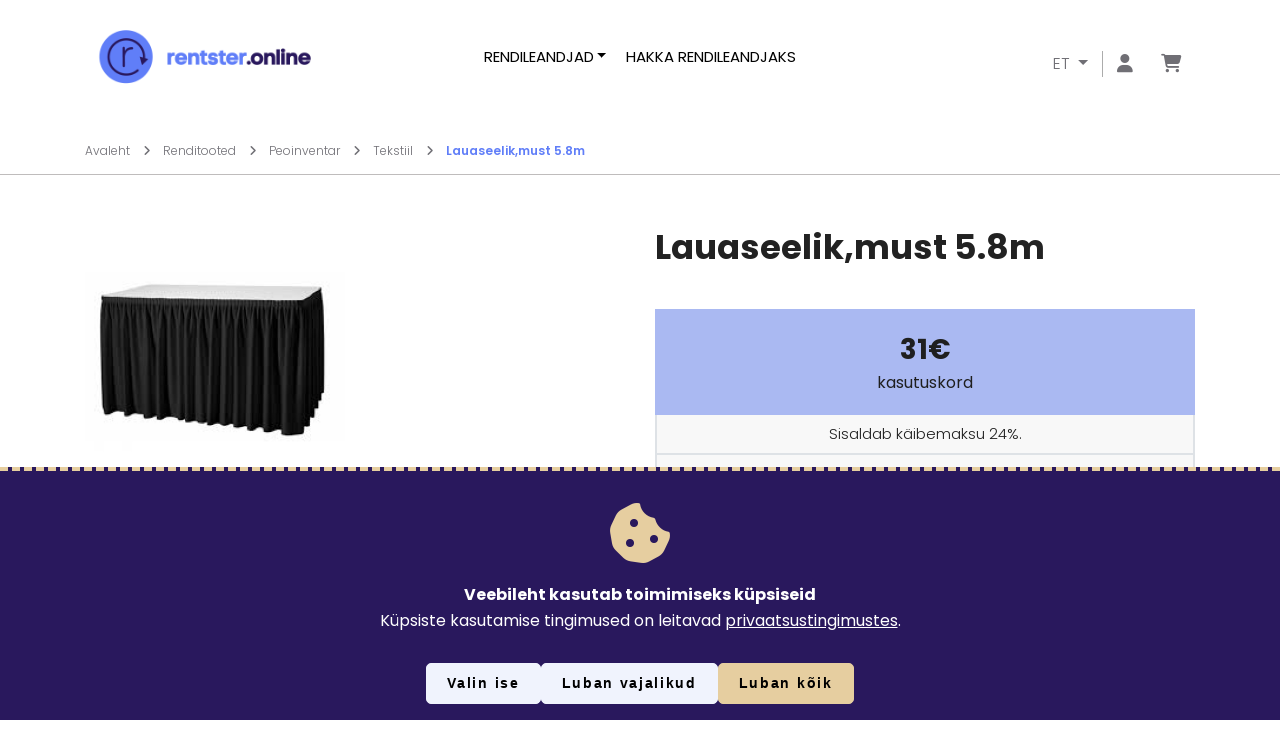

--- FILE ---
content_type: text/html; charset=UTF-8
request_url: https://rentster.ee/et/rendi/lauaseelikmust-58m
body_size: 52766
content:
<!DOCTYPE html>
<html lang="et">
<head>
    <title>Rendi Lauaseelik,must 5.8m - For Party  | Rentster</title>

    <meta charset="utf-8">
    <meta http-equiv="X-UA-Compatible" content="IE=edge">
    <meta name="viewport" content="initial-scale=1, minimum-scale=1, user-scalable=yes, width=device-width, shrink-to-fit=no">
    <meta name="format-detection" content="telephone=no">
    <meta name="apple-mobile-web-app-title" content="Rentster">
    <meta name="application-name" content="Rentster">
    <meta name="apple-touch-fullscreen" content="yes">
    <meta name="apple-mobile-web-app-capable" content="yes">
    <meta name="mobile-web-app-capable" content="yes">
    <meta name="theme-color" content="#fff">
    <link rel="apple-touch-icon" sizes="57x57" href="/build/images/app_icons/apple-icon-57x57.png">
<link rel="apple-touch-icon" sizes="60x60" href="/build/images/app_icons/apple-icon-60x60.png">
<link rel="apple-touch-icon" sizes="72x72" href="/build/images/app_icons/apple-icon-72x72.png">
<link rel="apple-touch-icon" sizes="76x76" href="/build/images/app_icons/apple-icon-76x76.png">
<link rel="apple-touch-icon" sizes="114x114" href="/build/images/app_icons/apple-icon-114x114.png">
<link rel="apple-touch-icon" sizes="120x120" href="/build/images/app_icons/apple-icon-120x120.png">
<link rel="apple-touch-icon" sizes="144x144" href="/build/images/app_icons/apple-icon-144x144.png">
<link rel="apple-touch-icon" sizes="152x152" href="/build/images/app_icons/apple-icon-152x152.png">
<link rel="apple-touch-icon" sizes="180x180" href="/build/images/app_icons/apple-icon-180x180.png">
<link rel="icon" type="image/png" sizes="192x192" href="/build/images/app_icons/android-icon-192x192.png">
<link rel="icon" type="image/png" sizes="32x32" href="/build/images/app_icons/favicon-32x32.png">
<link rel="icon" type="image/png" sizes="96x96" href="/build/images/app_icons/favicon-96x96.png">
<link rel="icon" type="image/png" sizes="16x16" href="/build/images/app_icons/favicon-16x16.png">
<link rel="manifest" href="/manifest.json">
<meta name="msapplication-TileColor" content="#ffffff">
<meta name="msapplication-TileImage" content="/ms-icon-144x144.png">
<meta name="theme-color" content="#ffffff">
                <meta property="og:title"
          content="Rendi Lauaseelik,must 5.8m - For Party  | Rentster">
            <meta name="description" content="Toote &#039;Lauaseelik,must 5.8m&#039; rent ettevõttelt For Party , hinnad alates 31€/Ööpäev. Vali periood, vormista tellimus, kasuta ja tagasta - lihtne!">
        <meta name="og:description" content="Toote &#039;Lauaseelik,must 5.8m&#039; rent ettevõttelt For Party , hinnad alates 31€/Ööpäev. Vali periood, vormista tellimus, kasuta ja tagasta - lihtne!">
    
            <meta property="og:image" content="https://rentster.ee/files/202409/5c7bc403-f26e-4b5a-8708-a66f94b052ec.jpg">
    
    <script type="application/ld+json">{"@context":"https:\/\/schema.org","@type":"BreadcrumbList","itemListElement":[{"@type":"ListItem","position":1,"name":"Avaleht","item":"https:\/\/rentster.ee"},{"@type":"ListItem","position":2,"name":"Renditooted","item":"https:\/\/rentster.ee\/et\/rendiesemed"},{"@type":"ListItem","position":3,"name":"Peoinventar","item":"https:\/\/rentster.ee\/et\/rendiesemed\/peoinventar"},{"@type":"ListItem","position":4,"name":"Tekstiil","item":"https:\/\/rentster.ee\/et\/rendiesemed\/tekstiil"},{"@type":"ListItem","position":5,"name":"Lauaseelik,must 5.8m"}]}</script>

            <script type="application/ld+json">
    {"@context":"https:\/\/schema.org\/","@type":"Product","name":"Lauaseelik,must 5.8m","description":"Toote 'Lauaseelik,must 5.8m' rent ettev\u00f5ttelt For Party , hinnad alates 31\u20ac\/\u00d6\u00f6p\u00e4ev. Vali periood, vormista tellimus, kasuta ja tagasta - lihtne! ","image":["https:\/\/rentster.ee\/files\/202409\/5c7bc403-f26e-4b5a-8708-a66f94b052ec.jpg"],"offers":{"@type":"Offer","price":"31","priceCurrency":"EUR","availability":"https:\/\/schema.org\/InStock"}}</script>                                <link rel="canonical" href="https://forparty.ee/et/rendi/lauaseelikmust-58m"/>
            
    <link rel="preconnect" href="https://fonts.googleapis.com">
    <link rel="preconnect" href="https://fonts.gstatic.com" crossorigin>
    <link href="https://fonts.googleapis.com/css2?family=Poppins:wght@100;200;300;400;500;600;700;800;900&display=swap">

            <link rel="stylesheet" href="https://rentster.ee/build/public.a7e70ddb.css">
    
                                                                        <link rel="alternate" hreflang="en" href="https://rentster.ee/en/rent/lauaseelikmust-58m" />
                    
    
                <link rel="stylesheet" href="https://rentster.ee/build/product.98f13443.css">
    
    
<!-- Google Tag Manager -->
<script>
    window.dataLayer = window.dataLayer || [];
    function gtagm() { dataLayer.push(arguments); }
    gtagm('consent', 'default', {
        'analytics_storage': 'denied',
        'ad_storage': 'denied',
        'ad_user_data': 'denied',
        'ad_personalization': 'denied',
        'personalization_storage': 'denied',
        'functionality_storage': 'denied',
        'security_storage': 'granted',
        'wait_for_update': 500,
    });
    dataLayer.push({'gtm.start': new Date().getTime(), 'event': 'gtm.js'});

    const gtmScript = document.createElement('script');
    gtmScript.async = true;
    gtmScript.src = 'https://www.googletagmanager.com/gtm.js?id=GTM-KXX9R53';

    var firstScript = document.getElementsByTagName('script')[0];
    firstScript.parentNode.insertBefore(gtmScript,firstScript);
</script>

<!-- End Google Tag Manager -->

    

  <!-- Google tag (gtag.js) -->
  <script>
    window.gaLayer = window.gaLayer || [];
    function gtag(){gaLayer.push(arguments);}
    gtag('consent', 'default', {
        'analytics_storage': 'denied',
        'ad_storage': 'denied',
        'ad_user_data': 'denied',
        'ad_personalization': 'denied',
        'personalization_storage': 'denied',
        'functionality_storage': 'denied',
        'security_storage': 'granted',
        'wait_for_update': 500,
    });
    gtag('js', new Date());
    gtag('config', 'G-9H0R9LWW9Y');

    // Load Tag Manager script.
    const gaScript = document.createElement('script');
    gaScript.async = true;
    gaScript.src = 'https://www.googletagmanager.com/gtag/js?id=G-9H0R9LWW9Y&l=gaLayer';

    var firstScript = document.getElementsByTagName('script')[0];
    firstScript.parentNode.insertBefore(gaScript,firstScript);
  </script>
<!-- End Google tag (gtag.js) -->

    
            <script type="application/ld+json">
    {
        "@context": "http://schema.org/",
        "@type": "LocalBusiness",
        "name": "Rentster Online OÜ",
        "image": "https://rentster.ee/build/images/rentster-r-logo-large.jpeg",
        "telephone": "+372 525 7842",
        "url": "https://rentster.ee",
        "address": {
            "@type": "PostalAddress",
            "streetAddress": "Keemia 4",
            "addressLocality": "Tallinn",
            "addressRegion": "Kristiine linnaosa",
            "postalCode": "10616",
            "addressCountry": "Estonia"
        },
        "openingHoursSpecification": [
            {
                "@type": "OpeningHoursSpecification",
                "dayOfWeek": ["Monday", "Tuesday", "Wednesday", "Thursday", "Friday"],
                "opens": "09:00",
                "closes": "17:00"
            }
        ],
        "sameAs": ["https://www.facebook.com/rentster.ee/", "https://www.instagram.com/rentster.ee", "https://www.linkedin.com/company/rentster-online/", "https://www.youtube.com/@rentster"]
    }
</script>    
    
</head>
<body>

<a class="visually-hidden visually-hidden-focusable skip-to-main-content-link" href="#site-content">Liigu sisu juurde</a>

<!-- Google Tag Manager (noscript) -->
        <noscript><iframe src="https://www.googletagmanager.com/ns.html?id=GTM-KXX9R53" height="0" width="0" style="display:none;visibility:hidden"></iframe></noscript>
<!-- End Google Tag Manager (noscript) -->
<noscript><div class="no-script-msg">Antud veebileht vajab toimimiseks JavaScripti. Selleks et tagada lehe korrektne toimimine, palun lubage JavaScripti kasutamine enda veebilehitseja seadetes.</div></noscript>


<!-- Start [ header ] -->
            <div class="ro_header" id="site-header">
    <div class="nav-menu-bars d-none d-md-block" role="button" data-bs-toggle="collapse" data-bs-target="#ro_navbar-menu"
         aria-controls="ro_navbar-menu" aria-expanded="false" aria-label="N&auml;ita men&uuml;&uuml;d">
        <i class="fa-solid fa-bars"></i>
    </div>
    <div class="ro_header-inner">
        <div class="container">
            <div class="row">
                <div class="col-12">
                    <div class="ro_header-content">
                        <div class="row ro_header-row">

                            <div class="col-12 col-sm-5 col-lg-3">
                                
    <a href="/et/" class="logo">
        <img src="https://rentster.ee/build/images/rentser-logo-horisontal-color.png" width="242" alt="Rentster">
    </a>
                            </div>

                            <div class="col-12 col-xl-6 col-lg-6 ro_navbar-wrap">
                                <nav class="navbar navbar-expand-lg ro_navbar">
    <div class="collapse navbar-collapse" id="ro_navbar-menu">
        <ul class="navbar-nav">
                            <li class="nav-item dropdown ro_dd">
                    <a class="nav-link dropdown-toggle text-uppercase" href="#" id="ro_dd-b" role="button" data-bs-toggle="dropdown" aria-expanded="false">Rendileandjad</a>
                    <ul class="dropdown-menu" aria-labelledby="ro_dd-b">
                                                    <li><a class="dropdown-item" href="/et/rendiesemed?tag=trumprent&rental_entity_id=7">Nutirent</a></li>
                                                    <li><a class="dropdown-item" href="/et/rendiesemed?tag=parnurent&rental_entity_id=8">ParnuRent</a></li>
                                                    <li><a class="dropdown-item" href="/et/rendiesemed?tag=steelcoreee&rental_entity_id=9">Steelcore</a></li>
                                                    <li><a class="dropdown-item" href="/et/rendiesemed?tag=rendibaas&rental_entity_id=30">Rendibaas</a></li>
                                                    <li><a class="dropdown-item" href="/et/rendiesemed?tag=red-autorent-ou&rental_entity_id=33">Red Autorent O&Uuml;</a></li>
                                                    <li><a class="dropdown-item" href="/et/rendiesemed?tag=trentex-service&rental_entity_id=36">Trentex Service</a></li>
                                                    <li><a class="dropdown-item" href="/et/rendiesemed?tag=holderee&rental_entity_id=44">holder</a></li>
                                                    <li><a class="dropdown-item" href="/et/rendiesemed?tag=xzone-ou&rental_entity_id=45">Xzone O&Uuml;</a></li>
                                                    <li><a class="dropdown-item" href="/et/rendiesemed?tag=2rvt&rental_entity_id=46">kasulik - lasteasjade rent</a></li>
                                                    <li><a class="dropdown-item" href="/et/rendiesemed?tag=veele&rental_entity_id=47">Veele</a></li>
                                                    <li><a class="dropdown-item" href="/et/rendiesemed?tag=culpro&rental_entity_id=49">Culpro</a></li>
                                                    <li><a class="dropdown-item" href="/et/rendiesemed?tag=rendisaunad&rental_entity_id=50">Rendisaunad</a></li>
                                                    <li><a class="dropdown-item" href="/et/rendiesemed?tag=ratastel-spa&rental_entity_id=51">Ratastel SPA</a></li>
                                                    <li><a class="dropdown-item" href="/et/rendiesemed?tag=kosutushetk-ou&rental_entity_id=52">Lihtsalt rahulikult</a></li>
                                                    <li><a class="dropdown-item" href="/et/rendiesemed?tag=naisssee&rental_entity_id=53">Naisss</a></li>
                                                    <li><a class="dropdown-item" href="/et/rendiesemed?tag=ajurunnakustuudio-loovusait&rental_entity_id=56">ajur&uuml;nnakustuudio Loovusait</a></li>
                                                    <li><a class="dropdown-item" href="/et/rendiesemed?tag=funrent-ou&rental_entity_id=59">Funrent O&Uuml;</a></li>
                                                    <li><a class="dropdown-item" href="/et/rendiesemed?tag=otepaa-golfikeskus&rental_entity_id=64">Otep&auml;&auml; Golfikeskus</a></li>
                                                    <li><a class="dropdown-item" href="/et/rendiesemed?tag=rk-tenaci&rental_entity_id=67">RK Tenaci</a></li>
                                                    <li><a class="dropdown-item" href="/et/rendiesemed?tag=for-party&rental_entity_id=68">For Party </a></li>
                                                    <li><a class="dropdown-item" href="/et/rendiesemed?tag=reval-tark-rent&rental_entity_id=71">Reval Tark Rent </a></li>
                                                    <li><a class="dropdown-item" href="/et/rendiesemed?tag=pro-air-ou&rental_entity_id=72">Pro Air O&Uuml;</a></li>
                                                    <li><a class="dropdown-item" href="/et/rendiesemed?tag=antrotsenter&rental_entity_id=73">ANTROTSENTER</a></li>
                                                    <li><a class="dropdown-item" href="/et/rendiesemed?tag=nurmex-ou&rental_entity_id=75">Nurmex O&Uuml;</a></li>
                                                    <li><a class="dropdown-item" href="/et/rendiesemed?tag=exclusiverentee&rental_entity_id=76">EXCLUSIVERENT</a></li>
                                                    <li><a class="dropdown-item" href="/et/rendiesemed?tag=rendihaagis-ou&rental_entity_id=77">Rendihaagis O&Uuml;</a></li>
                                                    <li><a class="dropdown-item" href="/et/rendiesemed?tag=cider-mill&rental_entity_id=79">Cider Mill</a></li>
                                                    <li><a class="dropdown-item" href="/et/rendiesemed?tag=ab-puhastusteenused&rental_entity_id=81">Ab Puhastusteenused</a></li>
                                                    <li><a class="dropdown-item" href="/et/rendiesemed?tag=kv-koolitus&rental_entity_id=82">KV Koolitus</a></li>
                                                    <li><a class="dropdown-item" href="/et/rendiesemed?tag=vs-nord-ou&rental_entity_id=83">VS Nord O&Uuml;</a></li>
                                                    <li><a class="dropdown-item" href="/et/rendiesemed?tag=teleskooplaaduree&rental_entity_id=84">Teleskooplaadur</a></li>
                                                    <li><a class="dropdown-item" href="/et/rendiesemed?tag=realrentee&rental_entity_id=86">Realrent</a></li>
                                                    <li><a class="dropdown-item" href="/et/rendiesemed?tag=tunnisaunarentee&rental_entity_id=87">TUNNISAUNARENT</a></li>
                                                    <li><a class="dropdown-item" href="/et/rendiesemed?tag=mz-auto&rental_entity_id=89">MZ Auto</a></li>
                                                    <li><a class="dropdown-item" href="/et/rendiesemed?tag=alliku-autorent&rental_entity_id=90">Alliku autorent</a></li>
                                                    <li><a class="dropdown-item" href="/et/rendiesemed?tag=ground-cats-ou&rental_entity_id=95">Ground Cats O&Uuml;</a></li>
                                                    <li><a class="dropdown-item" href="/et/rendiesemed?tag=sinisilm-films&rental_entity_id=97">Sinisilm Films</a></li>
                                                    <li><a class="dropdown-item" href="/et/rendiesemed?tag=kindel-vedu-ou&rental_entity_id=98">Kindel Vedu O&Uuml;</a></li>
                                                    <li><a class="dropdown-item" href="/et/rendiesemed?tag=elamusmangud-ou&rental_entity_id=100">Elamusm&auml;ngud O&Uuml;</a></li>
                                                    <li><a class="dropdown-item" href="/et/rendiesemed?tag=smuuli-laod&rental_entity_id=101">Smuuli laod</a></li>
                                                    <li><a class="dropdown-item" href="/et/rendiesemed?tag=veljemeister-rent&rental_entity_id=105">Veljemeister O&Uuml;</a></li>
                                                    <li><a class="dropdown-item" href="/et/rendiesemed?tag=kristiine-autorent&rental_entity_id=108">Kristiine autorent</a></li>
                                                    <li><a class="dropdown-item" href="/et/rendiesemed?tag=lastebatuudidee&rental_entity_id=111">Lastebatuudid</a></li>
                                                    <li><a class="dropdown-item" href="/et/rendiesemed?tag=westmeri-jahisadam&rental_entity_id=112">Westmeri Jahisadam</a></li>
                                                    <li><a class="dropdown-item" href="/et/rendiesemed?tag=rent-1000-ou&rental_entity_id=113">Rent 1000 O&Uuml;</a></li>
                                                    <li><a class="dropdown-item" href="/et/rendiesemed?tag=airvitamin&rental_entity_id=119">Airvitamin</a></li>
                                                    <li><a class="dropdown-item" href="/et/rendiesemed?tag=moonrose&rental_entity_id=120">MoonRose </a></li>
                                                    <li><a class="dropdown-item" href="/et/rendiesemed?tag=tirlittan-liinid&rental_entity_id=122">Tirlittan Liinid</a></li>
                                                    <li><a class="dropdown-item" href="/et/rendiesemed?tag=purjejaht-sylvia&rental_entity_id=124">Purjejaht Sylvia </a></li>
                                                    <li><a class="dropdown-item" href="/et/rendiesemed?tag=gyhm-ou&rental_entity_id=125">Gyhm O&Uuml;</a></li>
                                                    <li><a class="dropdown-item" href="/et/rendiesemed?tag=merion-jaht&rental_entity_id=126">MeriOn Jaht</a></li>
                                                    <li><a class="dropdown-item" href="/et/rendiesemed?tag=as-raktoom&rental_entity_id=128">AS Raktoom</a></li>
                                                    <li><a class="dropdown-item" href="/et/rendiesemed?tag=showcaserentals&rental_entity_id=132">SHOWCASE RENTALS</a></li>
                                                    <li><a class="dropdown-item" href="/et/rendiesemed?tag=ou-helimus&rental_entity_id=133">O&Uuml; HELIMUS</a></li>
                                                    <li><a class="dropdown-item" href="/et/rendiesemed?tag=batuudi-pank&rental_entity_id=135">Batuudi Pank</a></li>
                                                    <li><a class="dropdown-item" href="/et/rendiesemed?tag=purjetame&rental_entity_id=136">Purjetame</a></li>
                                                    <li><a class="dropdown-item" href="/et/rendiesemed?tag=ou-tripibuss&rental_entity_id=138">O&Uuml; Tripibuss</a></li>
                                                    <li><a class="dropdown-item" href="/et/rendiesemed?tag=rentalmi&rental_entity_id=140">RentalMi</a></li>
                                                    <li><a class="dropdown-item" href="/et/rendiesemed?tag=eventsby-ou&rental_entity_id=141">Eventsby O&Uuml;</a></li>
                                                    <li><a class="dropdown-item" href="/et/rendiesemed?tag=sorbus-rent&rental_entity_id=144">Sorbus rent</a></li>
                                                    <li><a class="dropdown-item" href="/et/rendiesemed?tag=laanemaa-paadirent&rental_entity_id=147">L&auml;&auml;nemaa paadirent</a></li>
                                                    <li><a class="dropdown-item" href="/et/rendiesemed?tag=boating-ou&rental_entity_id=153">Boating O&Uuml;</a></li>
                                                    <li><a class="dropdown-item" href="/et/rendiesemed?tag=dreamnet&rental_entity_id=155">Dreamnet</a></li>
                                                    <li><a class="dropdown-item" href="/et/rendiesemed?tag=bluelake&rental_entity_id=156">BlueLake</a></li>
                                                    <li><a class="dropdown-item" href="/et/rendiesemed?tag=adventures&rental_entity_id=160">Adventures</a></li>
                                                    <li><a class="dropdown-item" href="/et/rendiesemed?tag=capnor-ou&rental_entity_id=161">Capnor O&Uuml;</a></li>
                                                    <li><a class="dropdown-item" href="/et/rendiesemed?tag=adml&rental_entity_id=166">ADML </a></li>
                                                    <li><a class="dropdown-item" href="/et/rendiesemed?tag=happyla-batuudid-ja-jaatisemasin&rental_entity_id=167">Happyla batuudid ja j&auml;&auml;tisemasin</a></li>
                                                    <li><a class="dropdown-item" href="/et/rendiesemed?tag=rave-and-music&rental_entity_id=173">Rave And Music</a></li>
                                                    <li><a class="dropdown-item" href="/et/rendiesemed?tag=prokaamera&rental_entity_id=174">ProKaamera</a></li>
                                                    <li><a class="dropdown-item" href="/et/rendiesemed?tag=haagiseabi&rental_entity_id=175">Haagiseabi</a></li>
                                                    <li><a class="dropdown-item" href="/et/rendiesemed?tag=tehus&rental_entity_id=181">Tehus</a></li>
                                                    <li><a class="dropdown-item" href="/et/rendiesemed?tag=renditookoda&rental_entity_id=185">Renditookoda</a></li>
                                                    <li><a class="dropdown-item" href="/et/rendiesemed?tag=tera&rental_entity_id=186">Tera</a></li>
                                                    <li><a class="dropdown-item" href="/et/rendiesemed?tag=lack-i-varusden-ab-ou&rental_entity_id=188">Lack i Varusden AB O&Uuml;</a></li>
                                                    <li><a class="dropdown-item" href="/et/rendiesemed?tag=renneks-kaubandus-ou&rental_entity_id=192">Renneks Kaubandus O&Uuml;</a></li>
                                                    <li><a class="dropdown-item" href="/et/rendiesemed?tag=werner-rent&rental_entity_id=194">Werner Rent</a></li>
                                                    <li><a class="dropdown-item" href="/et/rendiesemed?tag=rendinurk&rental_entity_id=196">RENDIABI</a></li>
                                                    <li><a class="dropdown-item" href="/et/rendiesemed?tag=mulli-ou&rental_entity_id=198">Mulli O&Uuml;</a></li>
                                                    <li><a class="dropdown-item" href="/et/rendiesemed?tag=ecopuhastus&rental_entity_id=202">Ecopuhastus</a></li>
                                                    <li><a class="dropdown-item" href="/et/rendiesemed?tag=conway-containers-estonia&rental_entity_id=205">Conway Containers Estonia</a></li>
                                                    <li><a class="dropdown-item" href="/et/rendiesemed?tag=mymoto&rental_entity_id=206">Mymoto</a></li>
                                                    <li><a class="dropdown-item" href="/et/rendiesemed?tag=matsalu-lahe-rent&rental_entity_id=207">Rent Matsalu </a></li>
                                                    <li><a class="dropdown-item" href="/et/rendiesemed?tag=m-kiosk&rental_entity_id=209">M Kiosk</a></li>
                                                    <li><a class="dropdown-item" href="/et/rendiesemed?tag=haapsalu-jahtklubi&rental_entity_id=210">Haapsalu Jahtklubi</a></li>
                                                    <li><a class="dropdown-item" href="/et/rendiesemed?tag=keris&rental_entity_id=216">Keris</a></li>
                                                    <li><a class="dropdown-item" href="/et/rendiesemed?tag=numi-ou&rental_entity_id=218">Numi O&Uuml; </a></li>
                                                    <li><a class="dropdown-item" href="/et/rendiesemed?tag=kaimlarent&rental_entity_id=219">V&auml;lik&auml;imla</a></li>
                                                    <li><a class="dropdown-item" href="/et/rendiesemed?tag=reisi-ratastel&rental_entity_id=223">Reisi ratastel</a></li>
                                                    <li><a class="dropdown-item" href="/et/rendiesemed?tag=baumart-rent&rental_entity_id=225">Baumart rendiseadmed</a></li>
                                                    <li><a class="dropdown-item" href="/et/rendiesemed?tag=kaatrikodu&rental_entity_id=226">Kaatrikodu</a></li>
                                                    <li><a class="dropdown-item" href="/et/rendiesemed?tag=marine-digital-ou&rental_entity_id=227">Marine Digital O&Uuml;</a></li>
                                                    <li><a class="dropdown-item" href="/et/rendiesemed?tag=hvp&rental_entity_id=232">HVP</a></li>
                                                    <li><a class="dropdown-item" href="/et/rendiesemed?tag=trrent&rental_entity_id=234">TRrent</a></li>
                                                    <li><a class="dropdown-item" href="/et/rendiesemed?tag=roborent&rental_entity_id=238">RoboRent</a></li>
                                                    <li><a class="dropdown-item" href="/et/rendiesemed?tag=veoring&rental_entity_id=241">Veoring</a></li>
                                                    <li><a class="dropdown-item" href="/et/rendiesemed?tag=elcoring&rental_entity_id=245">Elcoring</a></li>
                                                    <li><a class="dropdown-item" href="/et/rendiesemed?tag=justrent&rental_entity_id=246">justrent</a></li>
                                                    <li><a class="dropdown-item" href="/et/rendiesemed?tag=arcas-trailer&rental_entity_id=247">Arcas Trailer</a></li>
                                                    <li><a class="dropdown-item" href="/et/rendiesemed?tag=ec-rent&rental_entity_id=248">EC Rent</a></li>
                                                    <li><a class="dropdown-item" href="/et/rendiesemed?tag=profitood&rental_entity_id=252">ProfiT&Ouml;&Ouml;D </a></li>
                                                    <li><a class="dropdown-item" href="/et/rendiesemed?tag=narva-joesuu-residents&rental_entity_id=255">Narva-J&otilde;esuu Residents</a></li>
                                                    <li><a class="dropdown-item" href="/et/rendiesemed?tag=kena-rent-ou&rental_entity_id=257">Kena rent O&Uuml;</a></li>
                                                    <li><a class="dropdown-item" href="/et/rendiesemed?tag=motte-ruum&rental_entity_id=260">M&otilde;tte Ruum</a></li>
                                                    <li><a class="dropdown-item" href="/et/rendiesemed?tag=fonnental-design-hotel&rental_entity_id=261">Fonnental Design Hotel</a></li>
                                                    <li><a class="dropdown-item" href="/et/rendiesemed?tag=bigmishka-tattoo-pood&rental_entity_id=266">BIGMISHKA TATTOO POOD</a></li>
                                                    <li><a class="dropdown-item" href="/et/rendiesemed?tag=rentomaat&rental_entity_id=267">Rentomaat</a></li>
                                                    <li><a class="dropdown-item" href="/et/rendiesemed?tag=tartu-sport&rental_entity_id=281">Tartu Sport</a></li>
                                                    <li><a class="dropdown-item" href="/et/rendiesemed?tag=autra-ou&rental_entity_id=283">Autra O&Uuml;</a></li>
                                                    <li><a class="dropdown-item" href="/et/rendiesemed?tag=silen&rental_entity_id=287">Silen Rent</a></li>
                                                    <li><a class="dropdown-item" href="/et/rendiesemed?tag=nutihaagis24&rental_entity_id=289">Nutihaagis24</a></li>
                                                    <li><a class="dropdown-item" href="/et/rendiesemed?tag=smart-drive-jahirent&rental_entity_id=292">Smart Drive Jahirent</a></li>
                                                    <li><a class="dropdown-item" href="/et/rendiesemed?tag=pawnhouse&rental_entity_id=299">pawnhouse</a></li>
                                                    <li><a class="dropdown-item" href="/et/rendiesemed?tag=heinamaa-wilderness-lodge&rental_entity_id=301">Heinamaa Wilderness Lodge </a></li>
                                                    <li><a class="dropdown-item" href="/et/rendiesemed?tag=agrentiks&rental_entity_id=306">Agrentiks</a></li>
                                                    <li><a class="dropdown-item" href="/et/rendiesemed?tag=kiili-varahalduse-sa&rental_entity_id=307">Kiili Varahalduse SA</a></li>
                                                    <li><a class="dropdown-item" href="/et/rendiesemed?tag=changemakers&rental_entity_id=309">Changemakers</a></li>
                                                    <li><a class="dropdown-item" href="/et/rendiesemed?tag=car-bro&rental_entity_id=310">CAR-BRO</a></li>
                                                    <li><a class="dropdown-item" href="/et/rendiesemed?tag=rentbox&rental_entity_id=312">Rentbox</a></li>
                                                    <li><a class="dropdown-item" href="/et/rendiesemed?tag=rent-matsalu&rental_entity_id=314">Rent Matsalu</a></li>
                                                    <li><a class="dropdown-item" href="/et/rendiesemed?tag=carplus&rental_entity_id=315">Carplus</a></li>
                                                    <li><a class="dropdown-item" href="/et/rendiesemed?tag=hkp-ou&rental_entity_id=317">HKP O&Uuml;</a></li>
                                                    <li><a class="dropdown-item" href="/et/rendiesemed?tag=rodeo-6940&rental_entity_id=324">Rodeo Rent</a></li>
                                                    <li><a class="dropdown-item" href="/et/rendiesemed?tag=rentimine-247-ou&rental_entity_id=325">Rentimine 24/7</a></li>
                                                    <li><a class="dropdown-item" href="/et/rendiesemed?tag=atv-rentest&rental_entity_id=329">Atv RentEst</a></li>
                                                    <li><a class="dropdown-item" href="/et/rendiesemed?tag=linnuse-tennisehall&rental_entity_id=331">Linnuse Tennisehall</a></li>
                                                    <li><a class="dropdown-item" href="/et/rendiesemed?tag=sa-elva-kultuur-ja-sport&rental_entity_id=332">SA Elva Kultuur ja Sport</a></li>
                                                    <li><a class="dropdown-item" href="/et/rendiesemed?tag=roborent-f16c&rental_entity_id=333">Roborent</a></li>
                                                    <li><a class="dropdown-item" href="/et/rendiesemed?tag=seiklusfirma-360-kraadi&rental_entity_id=334">Seiklusfirma 360 KRAADI</a></li>
                                                    <li><a class="dropdown-item" href="/et/rendiesemed?tag=arsi-rent&rental_entity_id=335">Arsi Rent</a></li>
                                                    <li><a class="dropdown-item" href="/et/rendiesemed?tag=rainbow-rent&rental_entity_id=336">Rainbow Rent</a></li>
                                                    <li><a class="dropdown-item" href="/et/rendiesemed?tag=videohunt&rental_entity_id=338">Videohunt</a></li>
                                                    <li><a class="dropdown-item" href="/et/rendiesemed?tag=inspiratsioonigenekas&rental_entity_id=342">InspiratsiooniGenekas</a></li>
                                                    <li><a class="dropdown-item" href="/et/rendiesemed?tag=sia-allockate&rental_entity_id=343">SIA Allockate</a></li>
                                                    <li><a class="dropdown-item" href="/et/rendiesemed?tag=rs-noma&rental_entity_id=345">RS Noma</a></li>
                                            </ul>
                </li>
                                        <li class="nav-item"><a class="nav-link text-uppercase" href="/et/hakka-rendileandjaks">Hakka rendileandjaks</a></li>
                    </ul>
    </div>
</nav>                            </div>

                            <div class="col-12 col-sm-7 col-lg-3 ro_hr-wrap">
                                                                    <div class="ro_header-right ro_header-right pt-4 p-0 pt-md-auto p-md-auto d-block d-md-flex justify-content-center justify-content-lg-end">
    <ul class="ro_est-right-nav justify-content-between justify-content-md-center">
        <li class="dropdown ro_est-dd-item">
            <a class="nav-link dropdown-toggle" href="#" id="ro_est-dd" role="button" data-bs-toggle="dropdown" aria-expanded="false">
                ET            </a>
            <ul class="dropdown-menu" aria-labelledby="ro_est-dd">
                                                                                                            <li><a class="dropdown-item" href="/en/rent/lauaseelikmust-58m">EN</a></li>
                    
                

            </ul>
        </li>
                                    <li class="ro_est-dd-item">
    <a class="ro_header-avtar" href="/et/logi-sisse" aria-label="Mine lehele Logi sisse v&otilde;i registreeru"><i class="fa-solid fa-user"></i></a>
</li>                            <li class="ro_est-dd-item">
            <a class="ro_header-avtar" href="/et/tellimus"
               title="Mine lehele Tellimuse ülevaade"
               aria-label="Mine lehele Tellimuse ülevaade"
            >
                <i class="fa-solid fa-cart-shopping"></i>

                
            </a>
        </li>
        <li class="ro_est-dd-item d-block d-md-none">
            <i class="fa-solid fa-bars ps-5 fs-1 text-primary" role="button"
               data-bs-toggle="collapse" data-bs-target="#ro_navbar-menu"
               aria-controls="ro_navbar-menu" aria-expanded="false" aria-label="N&auml;ita men&uuml;&uuml;d"></i>
        </li>
    </ul>
</div>                                                            </div>

                        </div>

                    </div>
                </div>
            </div>
        </div>

        
    </div>
</div>
    
<!-- End   [ header ] -->

<!--Start [ layout ]-->
<main class="layout" id="site-content">

    



<div class="ro_section ro_breadcrumb">
    <div class="ro_section-inner">
        <div class="container">
            <div class="row">
                <div class="col-12">
                        <div class="ro_breadcrumb-content">
        <ul class="ro_breadcrumb-nav">
                    <li class="breadcrumb-container">
                                    <a href="https://rentster.ee" aria-label="Mine lehele Avaleht">
                    Avaleht <i class="fa-solid fa-angle-right"></i>
                </a>
            
            </li>

                    <li class="breadcrumb-container">
                                    <a href="/et/rendiesemed" aria-label="Mine lehele Renditooted">
                    Renditooted <i class="fa-solid fa-angle-right"></i>
                </a>
            
            </li>

                    <li class="breadcrumb-container">
                                    <a href="/et/rendiesemed/peoinventar" aria-label="Mine lehele Peoinventar">
                    Peoinventar <i class="fa-solid fa-angle-right"></i>
                </a>
            
            </li>

                    <li class="breadcrumb-container">
                                    <a href="/et/rendiesemed/tekstiil" aria-label="Mine lehele Tekstiil">
                    Tekstiil <i class="fa-solid fa-angle-right"></i>
                </a>
            
            </li>

                    <li class="breadcrumb-container">
                    <a class="ro_breadcrumb-link"
               title="Sa oled hetkel lehel Lauaseelik,must 5.8m"
               href="#">Lauaseelik,must 5.8m</a>
            </li>

    
    
    
    
    
        </ul>
    </div>
                </div>
            </div>
        </div>
    </div>
</div>


<div class="first-section-product-view-main">
    <div class="container">
        <div class="row">
            <div class="col-12 col-lg-5 col-xl-6">
                <span class="h1 d-block mb-5 product-title-main d-lg-none">Lauaseelik,must 5.8m</span>

                
    <div class="product-grid-main">
            <div class="product-img">
                            <a href="https://rentster.ee/files/202409/5c7bc403-f26e-4b5a-8708-a66f94b052ec.jpg" title="Suurendamiseks vajuta siia." aria-label="Suurendamiseks vajuta siia.">
                    <img src="https://rentster.ee/files/202409/5c7bc403-f26e-4b5a-8708-a66f94b052ec_450.jpg"
                         alt="Pilt tootest &#039;Lauaseelik,must 5.8m&#039;."
                         loading="lazy"/>
                </a>
                    </div>
        </div>

                <div>
                                            <div class="tab-section-main product-view-section mt-4 mt-lg-5">
    <ul class="nav nav-tabs" id="tablist" role="tablist">
        <li class="nav-item" role="presentation">
            <button class="nav-link active" id="home" data-bs-toggle="tab" data-bs-target="#home-tab" type="button" role="tab" aria-controls="home-tab" aria-selected="true">Kirjeldus</button>
        </li>

        
        
                                    <li class="nav-item" role="presentation">
                    <button class="nav-link" id="show-map-button" data-bs-toggle="tab" data-bs-target="#map-tab" type="button" role="tab" aria-controls="map-tab" aria-selected="false">Asukoht</button>
                </li>
                    
        
    </ul>

    
    <div class="tab-content" id="tab-content">
        <div class="tab-pane fade show active" id="home-tab" role="tabpanel" aria-labelledby="#home">
            <h1 class="h6" id="home-tab">Rendi Lauaseelik,must 5.8m</h1>
            <p>
                            </p>
        </div>

        
        
                                    <div class="tab-pane fade" id="map-tab" role="tabpanel">
                    <div id="map-container"
                         data-lat="59.418525"
                         data-lng="24.753928"></div>
                </div>
                    
        
    </div>
</div>                                    </div>
            </div>
            <div class="col-12 col-lg-7 col-xl-6">
                
                
<span class="h1 product-title-main d-none d-lg-block">Lauaseelik,must 5.8m</span>

<div class="one-box-for-pricing">

    
<div class="inneer-first-row-main grid-1">
            <div class="comman-box-main">
                            <span class="product-price-title">31&euro;</span>
                        <span class="text-lowercase">Kasutuskord</span>
        </div>
    </div>
    <div class="inner-second-row-main text-center pt-3 pb-3 fs-4 display-6">
                    Sisaldab käibemaksu 24%.            </div>

    <div id="rent-calendar-module"
         data-rental-entity-id="68"
         data-rental-entity-package-id="0"
         data-rental-entity-location-id="82"
         data-rental-item-id="2656"
         data-rental-item-type="SHORT_TERM"
         data-location-item-meta="{&quot;totalQuantity&quot;:1000,&quot;availableQuantity&quot;:1000}"
         data-location-name="Töökoja 1, Tallinn, Eesti, 11313"
         data-location-contact="{&quot;name&quot;:&quot;For Party O\u00dc&quot;,&quot;email&quot;:&quot;info@forparty.ee&quot;,&quot;phone&quot;:&quot;+3725084302&quot;,&quot;regCode&quot;:&quot;16046754&quot;,&quot;VATCode&quot;:&quot;EE102287718&quot;}"
         data-entity-name="For Party "
         data-entity-tag="for-party"
         data-entity-logo="https://rentster.ee/files/202501/69373cdf-f571-475d-8f2e-66be06aeb340.jpg"
         data-entity-homepage-url="https://forparty.ee"
         data-vat-percent="24"
         data-pricing-scheme='[{&quot;minDays&quot;:0,&quot;hourPrice&quot;:null,&quot;dayPrice&quot;:null,&quot;fixedPrice&quot;:&quot;25&quot;}]'
         data-pricing-scheme-long-term='null'
         data-business-days='[{&quot;dayNum&quot;:0,&quot;isAvailable&quot;:true,&quot;fromTime&quot;:&quot;1970-01-01T00:00:00+03:00&quot;,&quot;toTime&quot;:&quot;1970-01-01T23:59:00+03:00&quot;},{&quot;dayNum&quot;:1,&quot;isAvailable&quot;:true,&quot;fromTime&quot;:&quot;1970-01-01T00:00:00+03:00&quot;,&quot;toTime&quot;:&quot;1970-01-01T23:59:00+03:00&quot;},{&quot;dayNum&quot;:2,&quot;isAvailable&quot;:true,&quot;fromTime&quot;:&quot;1970-01-01T00:00:00+03:00&quot;,&quot;toTime&quot;:&quot;1970-01-01T23:59:00+03:00&quot;},{&quot;dayNum&quot;:3,&quot;isAvailable&quot;:true,&quot;fromTime&quot;:&quot;1970-01-01T00:00:00+03:00&quot;,&quot;toTime&quot;:&quot;1970-01-01T23:59:00+03:00&quot;},{&quot;dayNum&quot;:4,&quot;isAvailable&quot;:true,&quot;fromTime&quot;:&quot;1970-01-01T00:00:00+03:00&quot;,&quot;toTime&quot;:&quot;1970-01-01T23:59:00+03:00&quot;},{&quot;dayNum&quot;:5,&quot;isAvailable&quot;:true,&quot;fromTime&quot;:&quot;1970-01-01T00:00:00+03:00&quot;,&quot;toTime&quot;:&quot;1970-01-01T23:59:00+03:00&quot;},{&quot;dayNum&quot;:6,&quot;isAvailable&quot;:true,&quot;fromTime&quot;:&quot;1970-01-01T00:00:00+03:00&quot;,&quot;toTime&quot;:&quot;1970-01-01T23:59:00+03:00&quot;}]'
         data-period-constraints="{&quot;minAllowedPeriod&quot;:1,&quot;minAllowedPeriodType&quot;:&quot;DAY&quot;,&quot;maxAllowedPeriod&quot;:3,&quot;maxAllowedPeriodType&quot;:&quot;DAY&quot;}"
         data-notice-period-minutes="0"
         data-pricing-option-type="0"
         data-pricing-options="[]"
         data-base-pricing-name=""
         data-item-is247="1"
    >
        <div class="inner-second-row-main p-5">
            <div class="loader loader-secondary loader-slow ms-auto me-auto"></div>

            <div class="mt-3 display-6 fs-3 text-center">Laen kalendrit</div>

        </div>

    </div>

                            <div class="inner-second-row-main">
        <div class="row">
            <div class="col-12 mb-2" style="font-weight: 500;">Järgnevad tarneviisid on tellimuse esitamisel valitavad:</div>
        </div>

        <div class="row ms-2 gap-2">
                                                <div class="col-12">
                        Kohalevedu + &auml;ravedu
                        <div class="d-flex flex-wrap gap-5 ms-2" style="row-gap: 0.25em!important;">
                                                            <span class="d-block text-center display-6 fs-4">0.87 &euro;/km</span>
                                                                                        <span class="d-block text-center display-6 fs-4">min 62 &euro;</span>
                                                                                                            </div>

                    </div>
                                                                <div class="col-12">
                        Kohalevedu
                        <div class="d-flex flex-wrap gap-5 ms-2" style="row-gap: 0.25em!important;">
                                                            <span class="d-block text-center display-6 fs-4">0.87 &euro;/km</span>
                                                                                        <span class="d-block text-center display-6 fs-4">min 31 &euro;</span>
                                                                                                            </div>

                    </div>
                                                                <div class="col-12">
                        Tulen ise j&auml;rele                        <span class="display-6 fs-4">0 &euro;</span>
                    </div>
                                    </div>

    </div>


            
</div>            </div>
        </div>
    </div>

</div>

<div id="related-items-module"
     data-rental-item-id="2656"
     data-vat-percent="24"></div>

<div class="container">
    <div class="accordion mb-5" id="additionalAccordion">
        <div class="accordion-item">
            <h2 class="accordion-header" id="headingRentalTerms">
                <button class="accordion-button fs-4 collapsed" type="button" data-bs-toggle="collapse" data-bs-target="#collapseOne" aria-expanded="false" aria-controls="collapseOne">
                    Tingimused                </button>
            </h2>
            <div id="collapseOne" class="accordion-collapse collapse" aria-labelledby="headingRentalTerms" data-bs-parent="#additionalAccordion">
                <div class="accordion-body terms-container p-5">
                    <h4>Seadme renditingimused</h4><br />
<br />
Kehtivad alates 01.10.2022<br />
<br />
<h4>1. Mõisted</h4><br />
1.1. Rendileandja on For Party OÜ registrikoodiga 16046754 ja asukohaga Töökoja tn 1, Tallinn, 11313<br />
1.2. Rendileandjaga e-posti aadress on info@forparty.ee<br />
1.3. Rentnik on juriidiline või füüsiline isik, kellega Rendileandja on sõlmitud Lepingu.<br />
1.4. Pooled on Rendileandja ja Rentnik<br />
1.5. Leping on Poolte vahel sõlmitud Seadmete rendileping.<br />
1.6. Periood on Lepingus sätestatud ajavahemik, mille jooksul on Rentnikul õigus seadmeid oma valduses hoida ja kasutada.<br />
1.7. Seade on Lepingu alusel Rendileandjalt Rentnikule renditav seade või muu vara.<br />
<br />
<h4>2. Üldised tingimused</h4><br />
2.1. Leping loetakse sõlmituks makse teostamisega rentster.ee keskkonna vahendusel. Rentnik kinnitab makse teostamisega, et on seadmete renditingimustega tutvunud ja nõustunud.<br />
2.2. Kui Rentnik ei ole tellinud Seadmete transporti pakiautomaadi- või kullerteenusega, paigaldust või äravedu, eeldab rendileandja, et seadme(te)le tullakse järgi ja need tagastatakse Rendileandja asukoha aadressile.<br />
2.3. Rendileandjal on õigus keelduda Seadmete väljastamisest, kui Seadmetele järgi tulnud isikut ei ole võimalik tuvastada.<br />
2.4. Kui seadmete tagastamisel ilmneb, et seadmetele on Rentniku valduses tekitatud kahjustusi või Seadmed on tagastatud mittekompleksselt, esitab Rendileandja Rentnikule nõude kahjusumma ulatuses, kusjuures hüvitis tuleb tasuda 7 päeva jooksul.<br />
2.5. Seadmed tarnitakse Rentnikuni Eesti Vabariigi territooriumi piires.<br />
2.6. Kõik Lepingust tulenevad vaidlused lahendatakse läbirääkimiste teel, läbirääkimiste ebaõnnestumisel Harju Maakohtus.<br />
2.7. Isikuandmete vastutav töötleja on Rentster Online OÜ, volitatud töötleja maksete teostamisel Montonio Finance OÜ<br />
2.8. Tarneviisideks on pakiautomaadid, kullerteenus ja ise järele tulemise võimalus Rendileandja asukoha aadressile.<br />
2.9. Tasumisviisideks pakume tasumist ülekandega, Montonio Finance OÜ vahendusel ja kohapeal sularahas või kaardiga. Arveldusvaluuta on Euro.<br />
<br />
<h4>3. Rentniku kinnitused lepingu sõlmimisel</h4><br />
3.1. Rentnik kinnitab lepingut sõlmides, et<br />
3.1.1.  ta on enne Lepingu sõlmimist tutvunud renditavate Seadmete ja nende tehnilise andmetega;<br />
3.1.2.  ta on Rendileandja poolt instrueeritud Seadmete kasutamiseks vajalikul määral ja omab kõiki vajalikke oskusi Seadmete nõuetekohaseks kasutamiseks;<br />
3.1.3.  ta annab Rendileandjale nõusoleku oma isikuandmete töötlemiseks määral, mis on vajalik kliendisuhte raames;<br />
3.1.4.  tal ja tema nimel tegutseval isikul on õigus Lepingu sõlmimiseks.<br />
<br />
<h4>4. Rentniku kohustused</h4><br />
4.1. Rentnik kohustub<br />
4.1.1.  tagastama Seadmed mitte hiljem kui rendiperioodi lõpuaeg,<br />
4.1.2.  kasutama renditud Seadmeid heaperemehelikult ja vastavalt kasutusjuhendile ning tegema kõik endast oleneva renditud Seadmetele rikete ning kahjustuste tekke või Seadmete varguse vältimiseks,<br />
4.1.3.  hüvitama tema tegevusest tulenevalt seadmetele tekkinud rikete või kahjustustega tekitatud kahju ning võimaliku saamata jäänud tulu.<br />
4.1.4.  mitte andma ilma Rendileandja eelneva sellekohase kirjaliku nõusolekuta Seadet kolmandate isikute valdusesse ega kasutusse. Kolmandateks isikuteks ei loeta Rentniku töötajaid, keda Rentnik kasutab püsivalt oma majandus- ja kutsetegevuses,<br />
4.1.5.  teatama Rendileandjale viivitamatult Seadme mistahes kahjustumisest, funktsioonide osalisest või täielikust peetumisest või hävimisest, samuti Seadme kaotsiminekust või vargusest ning rakendama omal kulul abinõusid kahju suurenemise vältimiseks.<br />
4.1.6.  tasuma õigeaegselt Seadme kasutamise eest renditasu vastavalt Rendileandja esitatud arvetele,<br />
4.1.7.  ilma Rendileandja kirjaliku nõusolekuta mitte viima Seadet välja Eesti Vabariigi territooriumilt,<br />
4.1.8.  tagastama Seadmed puhtana ja samas komplekssusastmes nagu rendile võtmisel<br />
4.1.9.  hüvitama tema valduses olnud Seadmetele tekkinud kahju Rendileandja esimesel nõudmisel Rendileandja määratud tähtaja jooksul.<br />
<br />
<h4>5. Rendileandja kohustused</h4><br />
5.1. Rendileandja kohustub<br />
5.1.1.  andma Rentnikule üle töökorras ja kasutuskõlblikud seadmed,<br />
5.1.2.  rentniku isikuandmete töötlemisel alluma nõuetele, mis on sätestatud isikuandmete kaitse üldmääruses (EL) 2016/679, isikuandmete kaitse seaduses ja teistes õigusaktides, mis reguleerivad isikuandmete töötlemist<br />
<br />
<h4>6. Vastutus</h4><br />
6.1. Rentnik kannab täielikku tingimusteta vastutust Seadmete säilimise eest alates Seadmete valduse üle võtmisest Rendileandjalt, sealjuures kandub valduse üle andmise hetkel Rendileandjalt Rentnikule üle ka seadmete juhusliku hävimise riisiko.<br />
6.2. Juriidilisest isikust Rentniku puhul vastutavad Rendileandja esitatud arvete ja nõuete tasumise eest solidaarselt rentnikuga ka kõik Rentniku juhatuse liikmed füüsilise isikuna.<br />
6.3. Rendileandja ei vastuta võimaliku materiaalse kahju eest, mida põhjustab renditud seadmete tehniline rike.<br />
6.4. Rendileandja ei vastuta kolmandate osapoolte, näiteks kullerfirmade teenuse toimivuse eest, õigeaegse kättetoimetamise eest, või kättetoimetamata jätmise eest.<br />
<br />
<h4>7. Lepingu pikenemine ja lõppemine</h4><br />
7.1. Leping lõpeb:<br />
7.1.1.  tähtajatu Lepingu korral Seadmete tagastamisel Rentniku poolt,<br />
7.1.2.  renditud Seadmete hävimisel,<br />
7.1.3.  poolte kokkuleppel<br />
7.1.4.  rendileandja nõudmisel<br />
7.1.5.  tähtajalise Lepingu korral, tähtaja möödumisel<br />
7.1.6.  rendiperioodi ajal rendilepingust taganemine on võimalik osapoolte kokkuleppel<br />
                </div>
            </div>
        </div>
    </div>
</div>


    
    


</main>
<!--End   [ layout ]-->


<!-- Start [ footer ] -->
            <footer class="site-footer" id="footer">
    <div class="ro_footer-inner">
        <div class="container">
            <div class="row">
                <div class="col-12">
                    <div class="ro_footer-content">
                        <div class="ro_footer-left d-flex flex-wrap gap-3 justify-content-center">
                            <span class="pe-2">© 2026 Rentster Online OÜ</span>
                            <a href='/et/privaatsustingimused'>
                                <i class='fa-solid fa-shield-halved me-1'></i>
                                Privaatsustingimused                            </a>
                            <a id='link-manage-cookies'>
                                <i class='fa-solid fa-cookie-bite me-1'></i>
                                Seadista küpsised                            </a>
                        </div>
                        <div class="ro_footer-right">
                            <ul class="ro_footer-social blue">
                                <li><a href="https://www.facebook.com/rentster.online" target="_blank" aria-label="Facebook"><i class="fa-brands fa-facebook-square"></i></a></li>
                            </ul>
                        </div>
                    </div>
                </div>
            </div>
        </div>
    </div>
</footer>    <!-- End   [ footer ] -->

<div id="icon_vgfx"></div>

    <script src="https://rentster.ee/build/runtime.5fb7f31d.js" defer></script>
    <script src="https://rentster.ee/build/app.74d58ad9.js" defer></script>
    <script src="https://rentster.ee/build/public.ba763105.js" defer></script>

            <script src="https://rentster.ee/build/product.39955fba.js" defer></script>
    </body>
</html>

--- FILE ---
content_type: text/html; charset=UTF-8
request_url: https://rentster.ee/et/api/time
body_size: 36
content:
2026-01-26T21:01:39+02:00

--- FILE ---
content_type: application/javascript
request_url: https://rentster.ee/build/public.ba763105.js
body_size: 821054
content:
/*! For license information please see public.ba763105.js.LICENSE.txt */
(self.webpackChunksource=self.webpackChunksource||[]).push([[624],{119(e,t,n){!function(e){"use strict";var t={1:"۱",2:"۲",3:"۳",4:"۴",5:"۵",6:"۶",7:"۷",8:"۸",9:"۹",0:"۰"},n={"۱":"1","۲":"2","۳":"3","۴":"4","۵":"5","۶":"6","۷":"7","۸":"8","۹":"9","۰":"0"};e.defineLocale("fa",{months:"ژانویه_فوریه_مارس_آوریل_مه_ژوئن_ژوئیه_اوت_سپتامبر_اکتبر_نوامبر_دسامبر".split("_"),monthsShort:"ژانویه_فوریه_مارس_آوریل_مه_ژوئن_ژوئیه_اوت_سپتامبر_اکتبر_نوامبر_دسامبر".split("_"),weekdays:"یک‌شنبه_دوشنبه_سه‌شنبه_چهارشنبه_پنج‌شنبه_جمعه_شنبه".split("_"),weekdaysShort:"یک‌شنبه_دوشنبه_سه‌شنبه_چهارشنبه_پنج‌شنبه_جمعه_شنبه".split("_"),weekdaysMin:"ی_د_س_چ_پ_ج_ش".split("_"),weekdaysParseExact:!0,longDateFormat:{LT:"HH:mm",LTS:"HH:mm:ss",L:"DD/MM/YYYY",LL:"D MMMM YYYY",LLL:"D MMMM YYYY HH:mm",LLLL:"dddd, D MMMM YYYY HH:mm"},meridiemParse:/قبل از ظهر|بعد از ظهر/,isPM:function(e){return/بعد از ظهر/.test(e)},meridiem:function(e,t,n){return e<12?"قبل از ظهر":"بعد از ظهر"},calendar:{sameDay:"[امروز ساعت] LT",nextDay:"[فردا ساعت] LT",nextWeek:"dddd [ساعت] LT",lastDay:"[دیروز ساعت] LT",lastWeek:"dddd [پیش] [ساعت] LT",sameElse:"L"},relativeTime:{future:"در %s",past:"%s پیش",s:"چند ثانیه",ss:"%d ثانیه",m:"یک دقیقه",mm:"%d دقیقه",h:"یک ساعت",hh:"%d ساعت",d:"یک روز",dd:"%d روز",M:"یک ماه",MM:"%d ماه",y:"یک سال",yy:"%d سال"},preparse:function(e){return e.replace(/[۰-۹]/g,function(e){return n[e]}).replace(/،/g,",")},postformat:function(e){return e.replace(/\d/g,function(e){return t[e]}).replace(/,/g,"،")},dayOfMonthOrdinalParse:/\d{1,2}م/,ordinal:"%dم",week:{dow:6,doy:12}})}(n(95093))},655(e,t,n){"use strict";var r=n(36955),a=String;e.exports=function(e){if("Symbol"===r(e))throw new TypeError("Cannot convert a Symbol value to a string");return a(e)}},1103(e){"use strict";e.exports=function(e){try{return{error:!1,value:e()}}catch(e){return{error:!0,value:e}}}},1221(e,t,n){!function(e){"use strict";var t=["جنوري","فيبروري","مارچ","اپريل","مئي","جون","جولاءِ","آگسٽ","سيپٽمبر","آڪٽوبر","نومبر","ڊسمبر"],n=["آچر","سومر","اڱارو","اربع","خميس","جمع","ڇنڇر"];e.defineLocale("sd",{months:t,monthsShort:t,weekdays:n,weekdaysShort:n,weekdaysMin:n,longDateFormat:{LT:"HH:mm",LTS:"HH:mm:ss",L:"DD/MM/YYYY",LL:"D MMMM YYYY",LLL:"D MMMM YYYY HH:mm",LLLL:"dddd، D MMMM YYYY HH:mm"},meridiemParse:/صبح|شام/,isPM:function(e){return"شام"===e},meridiem:function(e,t,n){return e<12?"صبح":"شام"},calendar:{sameDay:"[اڄ] LT",nextDay:"[سڀاڻي] LT",nextWeek:"dddd [اڳين هفتي تي] LT",lastDay:"[ڪالهه] LT",lastWeek:"[گزريل هفتي] dddd [تي] LT",sameElse:"L"},relativeTime:{future:"%s پوء",past:"%s اڳ",s:"چند سيڪنڊ",ss:"%d سيڪنڊ",m:"هڪ منٽ",mm:"%d منٽ",h:"هڪ ڪلاڪ",hh:"%d ڪلاڪ",d:"هڪ ڏينهن",dd:"%d ڏينهن",M:"هڪ مهينو",MM:"%d مهينا",y:"هڪ سال",yy:"%d سال"},preparse:function(e){return e.replace(/،/g,",")},postformat:function(e){return e.replace(/,/g,"،")},week:{dow:1,doy:4}})}(n(95093))},1262(e,t,n){"use strict";n.d(t,{A:()=>h});var r=n(14278),a=n(88579),i=n(58979),s=n(19760),o=n(40271),u=n(32632),l=n(98101),c=n(36906),d={top:"auto",right:"auto",bottom:"auto",left:"auto"};function f(e){var t,n=e.popper,u=e.popperRect,l=e.placement,f=e.variation,h=e.offsets,m=e.position,_=e.gpuAcceleration,p=e.adaptive,y=e.roundOffsets,g=e.isFixed,v=h.x,b=void 0===v?0:v,M=h.y,L=void 0===M?0:M,w="function"==typeof y?y({x:b,y:L}):{x:b,y:L};b=w.x,L=w.y;var k=h.hasOwnProperty("x"),Y=h.hasOwnProperty("y"),D=r.kb,S=r.Mn,T=window;if(p){var x=(0,a.A)(n),O="clientHeight",j="clientWidth";if(x===(0,i.A)(n)&&(x=(0,s.A)(n),"static"!==(0,o.A)(x).position&&"absolute"===m&&(O="scrollHeight",j="scrollWidth")),l===r.Mn||(l===r.kb||l===r.pG)&&f===r._N)S=r.sQ,L-=(g&&x===T&&T.visualViewport?T.visualViewport.height:x[O])-u.height,L*=_?1:-1;if(l===r.kb||(l===r.Mn||l===r.sQ)&&f===r._N)D=r.pG,b-=(g&&x===T&&T.visualViewport?T.visualViewport.width:x[j])-u.width,b*=_?1:-1}var E,A=Object.assign({position:m},p&&d),P=!0===y?function(e,t){var n=e.x,r=e.y,a=t.devicePixelRatio||1;return{x:(0,c.LI)(n*a)/a||0,y:(0,c.LI)(r*a)/a||0}}({x:b,y:L},(0,i.A)(n)):{x:b,y:L};return b=P.x,L=P.y,_?Object.assign({},A,((E={})[S]=Y?"0":"",E[D]=k?"0":"",E.transform=(T.devicePixelRatio||1)<=1?"translate("+b+"px, "+L+"px)":"translate3d("+b+"px, "+L+"px, 0)",E)):Object.assign({},A,((t={})[S]=Y?L+"px":"",t[D]=k?b+"px":"",t.transform="",t))}const h={name:"computeStyles",enabled:!0,phase:"beforeWrite",fn:function(e){var t=e.state,n=e.options,r=n.gpuAcceleration,a=void 0===r||r,i=n.adaptive,s=void 0===i||i,o=n.roundOffsets,c=void 0===o||o,d={placement:(0,u.A)(t.placement),variation:(0,l.A)(t.placement),popper:t.elements.popper,popperRect:t.rects.popper,gpuAcceleration:a,isFixed:"fixed"===t.options.strategy};null!=t.modifiersData.popperOffsets&&(t.styles.popper=Object.assign({},t.styles.popper,f(Object.assign({},d,{offsets:t.modifiersData.popperOffsets,position:t.options.strategy,adaptive:s,roundOffsets:c})))),null!=t.modifiersData.arrow&&(t.styles.arrow=Object.assign({},t.styles.arrow,f(Object.assign({},d,{offsets:t.modifiersData.arrow,position:"absolute",adaptive:!1,roundOffsets:c})))),t.attributes.popper=Object.assign({},t.attributes.popper,{"data-popper-placement":t.placement})},data:{}}},1469(e,t,n){"use strict";var r=n(87433);e.exports=function(e,t){return new(r(e))(0===t?0:t)}},1625(e,t,n){"use strict";var r=n(79504);e.exports=r({}.isPrototypeOf)},1632(e,t,n){!function(e){"use strict";e.defineLocale("zh-hk",{months:"一月_二月_三月_四月_五月_六月_七月_八月_九月_十月_十一月_十二月".split("_"),monthsShort:"1月_2月_3月_4月_5月_6月_7月_8月_9月_10月_11月_12月".split("_"),weekdays:"星期日_星期一_星期二_星期三_星期四_星期五_星期六".split("_"),weekdaysShort:"週日_週一_週二_週三_週四_週五_週六".split("_"),weekdaysMin:"日_一_二_三_四_五_六".split("_"),longDateFormat:{LT:"HH:mm",LTS:"HH:mm:ss",L:"YYYY/MM/DD",LL:"YYYY年M月D日",LLL:"YYYY年M月D日 HH:mm",LLLL:"YYYY年M月D日dddd HH:mm",l:"YYYY/M/D",ll:"YYYY年M月D日",lll:"YYYY年M月D日 HH:mm",llll:"YYYY年M月D日dddd HH:mm"},meridiemParse:/凌晨|早上|上午|中午|下午|晚上/,meridiemHour:function(e,t){return 12===e&&(e=0),"凌晨"===t||"早上"===t||"上午"===t?e:"中午"===t?e>=11?e:e+12:"下午"===t||"晚上"===t?e+12:void 0},meridiem:function(e,t,n){var r=100*e+t;return r<600?"凌晨":r<900?"早上":r<1200?"上午":1200===r?"中午":r<1800?"下午":"晚上"},calendar:{sameDay:"[今天]LT",nextDay:"[明天]LT",nextWeek:"[下]ddddLT",lastDay:"[昨天]LT",lastWeek:"[上]ddddLT",sameElse:"L"},dayOfMonthOrdinalParse:/\d{1,2}(日|月|週)/,ordinal:function(e,t){switch(t){case"d":case"D":case"DDD":return e+"日";case"M":return e+"月";case"w":case"W":return e+"週";default:return e}},relativeTime:{future:"%s後",past:"%s前",s:"幾秒",ss:"%d 秒",m:"1 分鐘",mm:"%d 分鐘",h:"1 小時",hh:"%d 小時",d:"1 天",dd:"%d 天",M:"1 個月",MM:"%d 個月",y:"1 年",yy:"%d 年"}})}(n(95093))},1803(e,t,n){"use strict";n.d(t,{x:()=>x});var r=n(98587);function a(e,t){if(null==e)return{};var n,a,i=(0,r.A)(e,t);if(Object.getOwnPropertySymbols){var s=Object.getOwnPropertySymbols(e);for(a=0;a<s.length;a++)n=s[a],-1===t.indexOf(n)&&{}.propertyIsEnumerable.call(e,n)&&(i[n]=e[n])}return i}var i=n(82284),s=n(64467),o=n(96540),u=n(34915),l=n.n(u),c=/\s([^'"/\s><]+?)[\s/>]|([^\s=]+)=\s?(".*?"|'.*?')/g;function d(e){var t={type:"tag",name:"",voidElement:!1,attrs:{},children:[]},n=e.match(/<\/?([^\s]+?)[/\s>]/);if(n&&(t.name=n[1],(l()[n[1]]||"/"===e.charAt(e.length-2))&&(t.voidElement=!0),t.name.startsWith("!--"))){var r=e.indexOf("--\x3e");return{type:"comment",comment:-1!==r?e.slice(4,r):""}}for(var a=new RegExp(c),i=null;null!==(i=a.exec(e));)if(i[0].trim())if(i[1]){var s=i[1].trim(),o=[s,""];s.indexOf("=")>-1&&(o=s.split("=")),t.attrs[o[0]]=o[1],a.lastIndex--}else i[2]&&(t.attrs[i[2]]=i[3].trim().substring(1,i[3].length-1));return t}var f=/<[a-zA-Z0-9\-\!\/](?:"[^"]*"|'[^']*'|[^'">])*>/g,h=/^\s*$/,m=Object.create(null);function _(e,t){switch(t.type){case"text":return e+t.content;case"tag":return e+="<"+t.name+(t.attrs?function(e){var t=[];for(var n in e)t.push(n+'="'+e[n]+'"');return t.length?" "+t.join(" "):""}(t.attrs):"")+(t.voidElement?"/>":">"),t.voidElement?e:e+t.children.reduce(_,"")+"</"+t.name+">";case"comment":return e+"\x3c!--"+t.comment+"--\x3e"}}var p={parse:function(e,t){t||(t={}),t.components||(t.components=m);var n,r=[],a=[],i=-1,s=!1;if(0!==e.indexOf("<")){var o=e.indexOf("<");r.push({type:"text",content:-1===o?e:e.substring(0,o)})}return e.replace(f,function(o,u){if(s){if(o!=="</"+n.name+">")return;s=!1}var l,c="/"!==o.charAt(1),f=o.startsWith("\x3c!--"),m=u+o.length,_=e.charAt(m);if(f){var p=d(o);return i<0?(r.push(p),r):((l=a[i]).children.push(p),r)}if(c&&(i++,"tag"===(n=d(o)).type&&t.components[n.name]&&(n.type="component",s=!0),n.voidElement||s||!_||"<"===_||n.children.push({type:"text",content:e.slice(m,e.indexOf("<",m))}),0===i&&r.push(n),(l=a[i-1])&&l.children.push(n),a[i]=n),(!c||n.voidElement)&&(i>-1&&(n.voidElement||n.name===o.slice(2,-1))&&(i--,n=-1===i?r:a[i]),!s&&"<"!==_&&_)){l=-1===i?r:a[i].children;var y=e.indexOf("<",m),g=e.slice(m,-1===y?void 0:y);h.test(g)&&(g=" "),(y>-1&&i+l.length>=0||" "!==g)&&l.push({type:"text",content:g})}}),r},stringify:function(e){return e.reduce(function(e,t){return e+_("",t)},"")}};const y=p;var g=n(65414),v=n(83033),b=["format"],M=["children","count","parent","i18nKey","context","tOptions","values","defaults","components","ns","i18n","t","shouldUnescape"];function L(e,t){var n=Object.keys(e);if(Object.getOwnPropertySymbols){var r=Object.getOwnPropertySymbols(e);t&&(r=r.filter(function(t){return Object.getOwnPropertyDescriptor(e,t).enumerable})),n.push.apply(n,r)}return n}function w(e){for(var t=1;t<arguments.length;t++){var n=null!=arguments[t]?arguments[t]:{};t%2?L(Object(n),!0).forEach(function(t){(0,s.A)(e,t,n[t])}):Object.getOwnPropertyDescriptors?Object.defineProperties(e,Object.getOwnPropertyDescriptors(n)):L(Object(n)).forEach(function(t){Object.defineProperty(e,t,Object.getOwnPropertyDescriptor(n,t))})}return e}function k(e,t){if(!e)return!1;var n=e.props?e.props.children:e.children;return t?n.length>0:!!n}function Y(e){return e?e.props?e.props.children:e.children:[]}function D(e){return Array.isArray(e)?e:[e]}function S(e,t){if(!e)return"";var n="",r=D(e),s=t.transSupportBasicHtmlNodes&&t.transKeepBasicHtmlNodesFor?t.transKeepBasicHtmlNodesFor:[];return r.forEach(function(e,r){if("string"==typeof e)n+="".concat(e);else if((0,o.isValidElement)(e)){var u=Object.keys(e.props).length,l=s.indexOf(e.type)>-1,c=e.props.children;if(!c&&l&&0===u)n+="<".concat(e.type,"/>");else if(c||l&&0===u)if(e.props.i18nIsDynamicList)n+="<".concat(r,"></").concat(r,">");else if(l&&1===u&&"string"==typeof c)n+="<".concat(e.type,">").concat(c,"</").concat(e.type,">");else{var d=S(c,t);n+="<".concat(r,">").concat(d,"</").concat(r,">")}else n+="<".concat(r,"></").concat(r,">")}else if(null===e)(0,v.R8)("Trans: the passed in value is invalid - seems you passed in a null child.");else if("object"===(0,i.A)(e)){var f=e.format,h=a(e,b),m=Object.keys(h);if(1===m.length){var _=f?"".concat(m[0],", ").concat(f):m[0];n+="{{".concat(_,"}}")}else(0,v.R8)("react-i18next: the passed in object contained more than one variable - the object should look like {{ value, format }} where format is optional.",e)}else(0,v.R8)("Trans: the passed in value is invalid - seems you passed in a variable like {number} - please pass in variables for interpolation as full objects like {{number}}.",e)}),n}function T(e,t,n,r,a,s){if(""===t)return[];var u=r.transKeepBasicHtmlNodesFor||[],l=t&&new RegExp(u.join("|")).test(t);if(!e&&!l)return[t];var c={};!function e(t){D(t).forEach(function(t){"string"!=typeof t&&(k(t)?e(Y(t)):"object"!==(0,i.A)(t)||(0,o.isValidElement)(t)||Object.assign(c,t))})}(e);var d=y.parse("<0>".concat(t,"</0>")),f=w(w({},c),a);function h(e,t,n){var r=Y(e),a=_(r,t.children,n);return function(e){return"[object Array]"===Object.prototype.toString.call(e)&&e.every(function(e){return(0,o.isValidElement)(e)})}(r)&&0===a.length?r:a}function m(e,t,n,r,a){e.dummy&&(e.children=t),n.push((0,o.cloneElement)(e,w(w({},e.props),{},{key:r}),a?void 0:t))}function _(t,a,c){var d=D(t);return D(a).reduce(function(t,a,p){var y,g,v,b=a.children&&a.children[0]&&a.children[0].content&&n.services.interpolator.interpolate(a.children[0].content,f,n.language);if("tag"===a.type){var M=d[parseInt(a.name,10)];!M&&1===c.length&&c[0][a.name]&&(M=c[0][a.name]),M||(M={});var L=0!==Object.keys(a.attrs).length?(y={props:a.attrs},(v=w({},g=M)).props=Object.assign(y.props,g.props),v):M,Y=(0,o.isValidElement)(L),D=Y&&k(a,!0)&&!a.voidElement,S=l&&"object"===(0,i.A)(L)&&L.dummy&&!Y,T="object"===(0,i.A)(e)&&null!==e&&Object.hasOwnProperty.call(e,a.name);if("string"==typeof L){var x=n.services.interpolator.interpolate(L,f,n.language);t.push(x)}else if(k(L)||D){m(L,h(L,a,c),t,p)}else if(S){var O=_(d,a.children,c);t.push((0,o.cloneElement)(L,w(w({},L.props),{},{key:p}),O))}else if(Number.isNaN(parseFloat(a.name))){if(T)m(L,h(L,a,c),t,p,a.voidElement);else if(r.transSupportBasicHtmlNodes&&u.indexOf(a.name)>-1)if(a.voidElement)t.push((0,o.createElement)(a.name,{key:"".concat(a.name,"-").concat(p)}));else{var j=_(d,a.children,c);t.push((0,o.createElement)(a.name,{key:"".concat(a.name,"-").concat(p)},j))}else if(a.voidElement)t.push("<".concat(a.name," />"));else{var E=_(d,a.children,c);t.push("<".concat(a.name,">").concat(E,"</").concat(a.name,">"))}}else if("object"!==(0,i.A)(L)||Y)1===a.children.length&&b?t.push((0,o.cloneElement)(L,w(w({},L.props),{},{key:p}),b)):t.push((0,o.cloneElement)(L,w(w({},L.props),{},{key:p})));else{var A=a.children[0]?b:null;A&&t.push(A)}}else if("text"===a.type){var P=r.transWrapTextNodes,H=s?r.unescape(n.services.interpolator.interpolate(a.content,f,n.language)):n.services.interpolator.interpolate(a.content,f,n.language);P?t.push((0,o.createElement)(P,{key:"".concat(a.name,"-").concat(p)},H)):t.push(H)}return t},[])}return Y(_([{dummy:!0,children:e||[]}],d,D(e||[]))[0])}function x(e){var t=e.children,n=e.count,r=e.parent,i=e.i18nKey,s=e.context,u=e.tOptions,l=void 0===u?{}:u,c=e.values,d=e.defaults,f=e.components,h=e.ns,m=e.i18n,_=e.t,p=e.shouldUnescape,y=a(e,M),b=(0,o.useContext)(g.gJ)||{},L=b.i18n,k=b.defaultNS,Y=m||L||(0,g.TO)();if(!Y)return(0,v.mc)("You will need to pass in an i18next instance by using i18nextReactModule"),t;var D=_||Y.t.bind(Y)||function(e){return e};s&&(l.context=s);var x=w(w({},(0,g.rV)()),Y.options&&Y.options.react),O=h||D.ns||k||Y.options&&Y.options.defaultNS;O="string"==typeof O?[O]:O||["translation"];var j=d||S(t,x)||x.transEmptyNodeValue||i,E=x.hashTransKey,A=i||(E?E(j):j),P=c?l.interpolation:{interpolation:w(w({},l.interpolation),{},{prefix:"#$?",suffix:"?$#"})},H=w(w(w(w({},l),{},{count:n},c),P),{},{defaultValue:j,ns:O}),C=T(f||t,A?D(A,H):j,Y,x,H,p),N=void 0!==r?r:x.defaultTransParent;return N?(0,o.createElement)(N,y,C):C}},1815(e,t,n){"use strict";n.d(t,{A:()=>o});var r=n(32632),a=n(98101),i=n(39703),s=n(14278);function o(e){var t,n=e.reference,o=e.element,u=e.placement,l=u?(0,r.A)(u):null,c=u?(0,a.A)(u):null,d=n.x+n.width/2-o.width/2,f=n.y+n.height/2-o.height/2;switch(l){case s.Mn:t={x:d,y:n.y-o.height};break;case s.sQ:t={x:d,y:n.y+n.height};break;case s.pG:t={x:n.x+n.width,y:f};break;case s.kb:t={x:n.x-o.width,y:f};break;default:t={x:n.x,y:n.y}}var h=l?(0,i.A)(l):null;if(null!=h){var m="y"===h?"height":"width";switch(c){case s.ni:t[h]=t[h]-(n[m]/2-o[m]/2);break;case s._N:t[h]=t[h]+(n[m]/2-o[m]/2)}}return t}},1951(e,t,n){"use strict";var r=n(78227);t.f=r},2008(e,t,n){"use strict";var r=n(46518),a=n(59213).filter;r({target:"Array",proto:!0,forced:!n(70597)("filter")},{filter:function(e){return a(this,e,arguments.length>1?arguments[1]:void 0)}})},2259(e,t,n){"use strict";n(70511)("iterator")},2293(e,t,n){"use strict";var r=n(28551),a=n(35548),i=n(64117),s=n(78227)("species");e.exports=function(e,t){var n,o=r(e).constructor;return void 0===o||i(n=r(o)[s])?t:a(n)}},2360(e,t,n){"use strict";var r,a=n(28551),i=n(96801),s=n(88727),o=n(30421),u=n(20397),l=n(4055),c=n(66119),d="prototype",f="script",h=c("IE_PROTO"),m=function(){},_=function(e){return"<"+f+">"+e+"</"+f+">"},p=function(e){e.write(_("")),e.close();var t=e.parentWindow.Object;return e=null,t},y=function(){try{r=new ActiveXObject("htmlfile")}catch(e){}var e,t,n;y="undefined"!=typeof document?document.domain&&r?p(r):(t=l("iframe"),n="java"+f+":",t.style.display="none",u.appendChild(t),t.src=String(n),(e=t.contentWindow.document).open(),e.write(_("document.F=Object")),e.close(),e.F):p(r);for(var a=s.length;a--;)delete y[d][s[a]];return y()};o[h]=!0,e.exports=Object.create||function(e,t){var n;return null!==e?(m[d]=a(e),n=new m,m[d]=null,n[h]=e):n=y(),void 0===t?n:i.f(n,t)}},2478(e,t,n){"use strict";var r=n(79504),a=n(48981),i=Math.floor,s=r("".charAt),o=r("".replace),u=r("".slice),l=/\$([$&'`]|\d{1,2}|<[^>]*>)/g,c=/\$([$&'`]|\d{1,2})/g;e.exports=function(e,t,n,r,d,f){var h=n+e.length,m=r.length,_=c;return void 0!==d&&(d=a(d),_=l),o(f,_,function(a,o){var l;switch(s(o,0)){case"$":return"$";case"&":return e;case"`":return u(t,0,n);case"'":return u(t,h);case"<":l=d[u(o,1,-1)];break;default:var c=+o;if(0===c)return a;if(c>m){var f=i(c/10);return 0===f?a:f<=m?void 0===r[f-1]?s(o,1):r[f-1]+s(o,1):a}l=r[c-1]}return void 0===l?"":l})}},2543(e,t,n){var r;e=n.nmd(e),function(){var a,i="Expected a function",s="__lodash_hash_undefined__",o="__lodash_placeholder__",u=16,l=32,c=64,d=128,f=256,h=1/0,m=9007199254740991,_=NaN,p=4294967295,y=[["ary",d],["bind",1],["bindKey",2],["curry",8],["curryRight",u],["flip",512],["partial",l],["partialRight",c],["rearg",f]],g="[object Arguments]",v="[object Array]",b="[object Boolean]",M="[object Date]",L="[object Error]",w="[object Function]",k="[object GeneratorFunction]",Y="[object Map]",D="[object Number]",S="[object Object]",T="[object Promise]",x="[object RegExp]",O="[object Set]",j="[object String]",E="[object Symbol]",A="[object WeakMap]",P="[object ArrayBuffer]",H="[object DataView]",C="[object Float32Array]",N="[object Float64Array]",R="[object Int8Array]",F="[object Int16Array]",I="[object Int32Array]",z="[object Uint8Array]",W="[object Uint8ClampedArray]",U="[object Uint16Array]",B="[object Uint32Array]",$=/\b__p \+= '';/g,V=/\b(__p \+=) '' \+/g,J=/(__e\(.*?\)|\b__t\)) \+\n'';/g,q=/&(?:amp|lt|gt|quot|#39);/g,G=/[&<>"']/g,K=RegExp(q.source),Q=RegExp(G.source),X=/<%-([\s\S]+?)%>/g,Z=/<%([\s\S]+?)%>/g,ee=/<%=([\s\S]+?)%>/g,te=/\.|\[(?:[^[\]]*|(["'])(?:(?!\1)[^\\]|\\.)*?\1)\]/,ne=/^\w*$/,re=/[^.[\]]+|\[(?:(-?\d+(?:\.\d+)?)|(["'])((?:(?!\2)[^\\]|\\.)*?)\2)\]|(?=(?:\.|\[\])(?:\.|\[\]|$))/g,ae=/[\\^$.*+?()[\]{}|]/g,ie=RegExp(ae.source),se=/^\s+/,oe=/\s/,ue=/\{(?:\n\/\* \[wrapped with .+\] \*\/)?\n?/,le=/\{\n\/\* \[wrapped with (.+)\] \*/,ce=/,? & /,de=/[^\x00-\x2f\x3a-\x40\x5b-\x60\x7b-\x7f]+/g,fe=/[()=,{}\[\]\/\s]/,he=/\\(\\)?/g,me=/\$\{([^\\}]*(?:\\.[^\\}]*)*)\}/g,_e=/\w*$/,pe=/^[-+]0x[0-9a-f]+$/i,ye=/^0b[01]+$/i,ge=/^\[object .+?Constructor\]$/,ve=/^0o[0-7]+$/i,be=/^(?:0|[1-9]\d*)$/,Me=/[\xc0-\xd6\xd8-\xf6\xf8-\xff\u0100-\u017f]/g,Le=/($^)/,we=/['\n\r\u2028\u2029\\]/g,ke="\\ud800-\\udfff",Ye="\\u0300-\\u036f\\ufe20-\\ufe2f\\u20d0-\\u20ff",De="\\u2700-\\u27bf",Se="a-z\\xdf-\\xf6\\xf8-\\xff",Te="A-Z\\xc0-\\xd6\\xd8-\\xde",xe="\\ufe0e\\ufe0f",Oe="\\xac\\xb1\\xd7\\xf7\\x00-\\x2f\\x3a-\\x40\\x5b-\\x60\\x7b-\\xbf\\u2000-\\u206f \\t\\x0b\\f\\xa0\\ufeff\\n\\r\\u2028\\u2029\\u1680\\u180e\\u2000\\u2001\\u2002\\u2003\\u2004\\u2005\\u2006\\u2007\\u2008\\u2009\\u200a\\u202f\\u205f\\u3000",je="['’]",Ee="["+ke+"]",Ae="["+Oe+"]",Pe="["+Ye+"]",He="\\d+",Ce="["+De+"]",Ne="["+Se+"]",Re="[^"+ke+Oe+He+De+Se+Te+"]",Fe="\\ud83c[\\udffb-\\udfff]",Ie="[^"+ke+"]",ze="(?:\\ud83c[\\udde6-\\uddff]){2}",We="[\\ud800-\\udbff][\\udc00-\\udfff]",Ue="["+Te+"]",Be="\\u200d",$e="(?:"+Ne+"|"+Re+")",Ve="(?:"+Ue+"|"+Re+")",Je="(?:['’](?:d|ll|m|re|s|t|ve))?",qe="(?:['’](?:D|LL|M|RE|S|T|VE))?",Ge="(?:"+Pe+"|"+Fe+")"+"?",Ke="["+xe+"]?",Qe=Ke+Ge+("(?:"+Be+"(?:"+[Ie,ze,We].join("|")+")"+Ke+Ge+")*"),Xe="(?:"+[Ce,ze,We].join("|")+")"+Qe,Ze="(?:"+[Ie+Pe+"?",Pe,ze,We,Ee].join("|")+")",et=RegExp(je,"g"),tt=RegExp(Pe,"g"),nt=RegExp(Fe+"(?="+Fe+")|"+Ze+Qe,"g"),rt=RegExp([Ue+"?"+Ne+"+"+Je+"(?="+[Ae,Ue,"$"].join("|")+")",Ve+"+"+qe+"(?="+[Ae,Ue+$e,"$"].join("|")+")",Ue+"?"+$e+"+"+Je,Ue+"+"+qe,"\\d*(?:1ST|2ND|3RD|(?![123])\\dTH)(?=\\b|[a-z_])","\\d*(?:1st|2nd|3rd|(?![123])\\dth)(?=\\b|[A-Z_])",He,Xe].join("|"),"g"),at=RegExp("["+Be+ke+Ye+xe+"]"),it=/[a-z][A-Z]|[A-Z]{2}[a-z]|[0-9][a-zA-Z]|[a-zA-Z][0-9]|[^a-zA-Z0-9 ]/,st=["Array","Buffer","DataView","Date","Error","Float32Array","Float64Array","Function","Int8Array","Int16Array","Int32Array","Map","Math","Object","Promise","RegExp","Set","String","Symbol","TypeError","Uint8Array","Uint8ClampedArray","Uint16Array","Uint32Array","WeakMap","_","clearTimeout","isFinite","parseInt","setTimeout"],ot=-1,ut={};ut[C]=ut[N]=ut[R]=ut[F]=ut[I]=ut[z]=ut[W]=ut[U]=ut[B]=!0,ut[g]=ut[v]=ut[P]=ut[b]=ut[H]=ut[M]=ut[L]=ut[w]=ut[Y]=ut[D]=ut[S]=ut[x]=ut[O]=ut[j]=ut[A]=!1;var lt={};lt[g]=lt[v]=lt[P]=lt[H]=lt[b]=lt[M]=lt[C]=lt[N]=lt[R]=lt[F]=lt[I]=lt[Y]=lt[D]=lt[S]=lt[x]=lt[O]=lt[j]=lt[E]=lt[z]=lt[W]=lt[U]=lt[B]=!0,lt[L]=lt[w]=lt[A]=!1;var ct={"\\":"\\","'":"'","\n":"n","\r":"r","\u2028":"u2028","\u2029":"u2029"},dt=parseFloat,ft=parseInt,ht="object"==typeof n.g&&n.g&&n.g.Object===Object&&n.g,mt="object"==typeof self&&self&&self.Object===Object&&self,_t=ht||mt||Function("return this")(),pt=t&&!t.nodeType&&t,yt=pt&&e&&!e.nodeType&&e,gt=yt&&yt.exports===pt,vt=gt&&ht.process,bt=function(){try{var e=yt&&yt.require&&yt.require("util").types;return e||vt&&vt.binding&&vt.binding("util")}catch(e){}}(),Mt=bt&&bt.isArrayBuffer,Lt=bt&&bt.isDate,wt=bt&&bt.isMap,kt=bt&&bt.isRegExp,Yt=bt&&bt.isSet,Dt=bt&&bt.isTypedArray;function St(e,t,n){switch(n.length){case 0:return e.call(t);case 1:return e.call(t,n[0]);case 2:return e.call(t,n[0],n[1]);case 3:return e.call(t,n[0],n[1],n[2])}return e.apply(t,n)}function Tt(e,t,n,r){for(var a=-1,i=null==e?0:e.length;++a<i;){var s=e[a];t(r,s,n(s),e)}return r}function xt(e,t){for(var n=-1,r=null==e?0:e.length;++n<r&&!1!==t(e[n],n,e););return e}function Ot(e,t){for(var n=null==e?0:e.length;n--&&!1!==t(e[n],n,e););return e}function jt(e,t){for(var n=-1,r=null==e?0:e.length;++n<r;)if(!t(e[n],n,e))return!1;return!0}function Et(e,t){for(var n=-1,r=null==e?0:e.length,a=0,i=[];++n<r;){var s=e[n];t(s,n,e)&&(i[a++]=s)}return i}function At(e,t){return!!(null==e?0:e.length)&&Ut(e,t,0)>-1}function Pt(e,t,n){for(var r=-1,a=null==e?0:e.length;++r<a;)if(n(t,e[r]))return!0;return!1}function Ht(e,t){for(var n=-1,r=null==e?0:e.length,a=Array(r);++n<r;)a[n]=t(e[n],n,e);return a}function Ct(e,t){for(var n=-1,r=t.length,a=e.length;++n<r;)e[a+n]=t[n];return e}function Nt(e,t,n,r){var a=-1,i=null==e?0:e.length;for(r&&i&&(n=e[++a]);++a<i;)n=t(n,e[a],a,e);return n}function Rt(e,t,n,r){var a=null==e?0:e.length;for(r&&a&&(n=e[--a]);a--;)n=t(n,e[a],a,e);return n}function Ft(e,t){for(var n=-1,r=null==e?0:e.length;++n<r;)if(t(e[n],n,e))return!0;return!1}var It=Jt("length");function zt(e,t,n){var r;return n(e,function(e,n,a){if(t(e,n,a))return r=n,!1}),r}function Wt(e,t,n,r){for(var a=e.length,i=n+(r?1:-1);r?i--:++i<a;)if(t(e[i],i,e))return i;return-1}function Ut(e,t,n){return t==t?function(e,t,n){var r=n-1,a=e.length;for(;++r<a;)if(e[r]===t)return r;return-1}(e,t,n):Wt(e,$t,n)}function Bt(e,t,n,r){for(var a=n-1,i=e.length;++a<i;)if(r(e[a],t))return a;return-1}function $t(e){return e!=e}function Vt(e,t){var n=null==e?0:e.length;return n?Kt(e,t)/n:_}function Jt(e){return function(t){return null==t?a:t[e]}}function qt(e){return function(t){return null==e?a:e[t]}}function Gt(e,t,n,r,a){return a(e,function(e,a,i){n=r?(r=!1,e):t(n,e,a,i)}),n}function Kt(e,t){for(var n,r=-1,i=e.length;++r<i;){var s=t(e[r]);s!==a&&(n=n===a?s:n+s)}return n}function Qt(e,t){for(var n=-1,r=Array(e);++n<e;)r[n]=t(n);return r}function Xt(e){return e?e.slice(0,pn(e)+1).replace(se,""):e}function Zt(e){return function(t){return e(t)}}function en(e,t){return Ht(t,function(t){return e[t]})}function tn(e,t){return e.has(t)}function nn(e,t){for(var n=-1,r=e.length;++n<r&&Ut(t,e[n],0)>-1;);return n}function rn(e,t){for(var n=e.length;n--&&Ut(t,e[n],0)>-1;);return n}var an=qt({À:"A",Á:"A",Â:"A",Ã:"A",Ä:"A",Å:"A",à:"a",á:"a",â:"a",ã:"a",ä:"a",å:"a",Ç:"C",ç:"c",Ð:"D",ð:"d",È:"E",É:"E",Ê:"E",Ë:"E",è:"e",é:"e",ê:"e",ë:"e",Ì:"I",Í:"I",Î:"I",Ï:"I",ì:"i",í:"i",î:"i",ï:"i",Ñ:"N",ñ:"n",Ò:"O",Ó:"O",Ô:"O",Õ:"O",Ö:"O",Ø:"O",ò:"o",ó:"o",ô:"o",õ:"o",ö:"o",ø:"o",Ù:"U",Ú:"U",Û:"U",Ü:"U",ù:"u",ú:"u",û:"u",ü:"u",Ý:"Y",ý:"y",ÿ:"y",Æ:"Ae",æ:"ae",Þ:"Th",þ:"th",ß:"ss",Ā:"A",Ă:"A",Ą:"A",ā:"a",ă:"a",ą:"a",Ć:"C",Ĉ:"C",Ċ:"C",Č:"C",ć:"c",ĉ:"c",ċ:"c",č:"c",Ď:"D",Đ:"D",ď:"d",đ:"d",Ē:"E",Ĕ:"E",Ė:"E",Ę:"E",Ě:"E",ē:"e",ĕ:"e",ė:"e",ę:"e",ě:"e",Ĝ:"G",Ğ:"G",Ġ:"G",Ģ:"G",ĝ:"g",ğ:"g",ġ:"g",ģ:"g",Ĥ:"H",Ħ:"H",ĥ:"h",ħ:"h",Ĩ:"I",Ī:"I",Ĭ:"I",Į:"I",İ:"I",ĩ:"i",ī:"i",ĭ:"i",į:"i",ı:"i",Ĵ:"J",ĵ:"j",Ķ:"K",ķ:"k",ĸ:"k",Ĺ:"L",Ļ:"L",Ľ:"L",Ŀ:"L",Ł:"L",ĺ:"l",ļ:"l",ľ:"l",ŀ:"l",ł:"l",Ń:"N",Ņ:"N",Ň:"N",Ŋ:"N",ń:"n",ņ:"n",ň:"n",ŋ:"n",Ō:"O",Ŏ:"O",Ő:"O",ō:"o",ŏ:"o",ő:"o",Ŕ:"R",Ŗ:"R",Ř:"R",ŕ:"r",ŗ:"r",ř:"r",Ś:"S",Ŝ:"S",Ş:"S",Š:"S",ś:"s",ŝ:"s",ş:"s",š:"s",Ţ:"T",Ť:"T",Ŧ:"T",ţ:"t",ť:"t",ŧ:"t",Ũ:"U",Ū:"U",Ŭ:"U",Ů:"U",Ű:"U",Ų:"U",ũ:"u",ū:"u",ŭ:"u",ů:"u",ű:"u",ų:"u",Ŵ:"W",ŵ:"w",Ŷ:"Y",ŷ:"y",Ÿ:"Y",Ź:"Z",Ż:"Z",Ž:"Z",ź:"z",ż:"z",ž:"z",Ĳ:"IJ",ĳ:"ij",Œ:"Oe",œ:"oe",ŉ:"'n",ſ:"s"}),sn=qt({"&":"&amp;","<":"&lt;",">":"&gt;",'"':"&quot;","'":"&#39;"});function on(e){return"\\"+ct[e]}function un(e){return at.test(e)}function ln(e){var t=-1,n=Array(e.size);return e.forEach(function(e,r){n[++t]=[r,e]}),n}function cn(e,t){return function(n){return e(t(n))}}function dn(e,t){for(var n=-1,r=e.length,a=0,i=[];++n<r;){var s=e[n];s!==t&&s!==o||(e[n]=o,i[a++]=n)}return i}function fn(e){var t=-1,n=Array(e.size);return e.forEach(function(e){n[++t]=e}),n}function hn(e){var t=-1,n=Array(e.size);return e.forEach(function(e){n[++t]=[e,e]}),n}function mn(e){return un(e)?function(e){var t=nt.lastIndex=0;for(;nt.test(e);)++t;return t}(e):It(e)}function _n(e){return un(e)?function(e){return e.match(nt)||[]}(e):function(e){return e.split("")}(e)}function pn(e){for(var t=e.length;t--&&oe.test(e.charAt(t)););return t}var yn=qt({"&amp;":"&","&lt;":"<","&gt;":">","&quot;":'"',"&#39;":"'"});var gn=function e(t){var n,r=(t=null==t?_t:gn.defaults(_t.Object(),t,gn.pick(_t,st))).Array,oe=t.Date,ke=t.Error,Ye=t.Function,De=t.Math,Se=t.Object,Te=t.RegExp,xe=t.String,Oe=t.TypeError,je=r.prototype,Ee=Ye.prototype,Ae=Se.prototype,Pe=t["__core-js_shared__"],He=Ee.toString,Ce=Ae.hasOwnProperty,Ne=0,Re=(n=/[^.]+$/.exec(Pe&&Pe.keys&&Pe.keys.IE_PROTO||""))?"Symbol(src)_1."+n:"",Fe=Ae.toString,Ie=He.call(Se),ze=_t._,We=Te("^"+He.call(Ce).replace(ae,"\\$&").replace(/hasOwnProperty|(function).*?(?=\\\()| for .+?(?=\\\])/g,"$1.*?")+"$"),Ue=gt?t.Buffer:a,Be=t.Symbol,$e=t.Uint8Array,Ve=Ue?Ue.allocUnsafe:a,Je=cn(Se.getPrototypeOf,Se),qe=Se.create,Ge=Ae.propertyIsEnumerable,Ke=je.splice,Qe=Be?Be.isConcatSpreadable:a,Xe=Be?Be.iterator:a,Ze=Be?Be.toStringTag:a,nt=function(){try{var e=fi(Se,"defineProperty");return e({},"",{}),e}catch(e){}}(),at=t.clearTimeout!==_t.clearTimeout&&t.clearTimeout,ct=oe&&oe.now!==_t.Date.now&&oe.now,ht=t.setTimeout!==_t.setTimeout&&t.setTimeout,mt=De.ceil,pt=De.floor,yt=Se.getOwnPropertySymbols,vt=Ue?Ue.isBuffer:a,bt=t.isFinite,It=je.join,qt=cn(Se.keys,Se),vn=De.max,bn=De.min,Mn=oe.now,Ln=t.parseInt,wn=De.random,kn=je.reverse,Yn=fi(t,"DataView"),Dn=fi(t,"Map"),Sn=fi(t,"Promise"),Tn=fi(t,"Set"),xn=fi(t,"WeakMap"),On=fi(Se,"create"),jn=xn&&new xn,En={},An=Ri(Yn),Pn=Ri(Dn),Hn=Ri(Sn),Cn=Ri(Tn),Nn=Ri(xn),Rn=Be?Be.prototype:a,Fn=Rn?Rn.valueOf:a,In=Rn?Rn.toString:a;function zn(e){if(to(e)&&!Bs(e)&&!(e instanceof $n)){if(e instanceof Bn)return e;if(Ce.call(e,"__wrapped__"))return Fi(e)}return new Bn(e)}var Wn=function(){function e(){}return function(t){if(!eo(t))return{};if(qe)return qe(t);e.prototype=t;var n=new e;return e.prototype=a,n}}();function Un(){}function Bn(e,t){this.__wrapped__=e,this.__actions__=[],this.__chain__=!!t,this.__index__=0,this.__values__=a}function $n(e){this.__wrapped__=e,this.__actions__=[],this.__dir__=1,this.__filtered__=!1,this.__iteratees__=[],this.__takeCount__=p,this.__views__=[]}function Vn(e){var t=-1,n=null==e?0:e.length;for(this.clear();++t<n;){var r=e[t];this.set(r[0],r[1])}}function Jn(e){var t=-1,n=null==e?0:e.length;for(this.clear();++t<n;){var r=e[t];this.set(r[0],r[1])}}function qn(e){var t=-1,n=null==e?0:e.length;for(this.clear();++t<n;){var r=e[t];this.set(r[0],r[1])}}function Gn(e){var t=-1,n=null==e?0:e.length;for(this.__data__=new qn;++t<n;)this.add(e[t])}function Kn(e){var t=this.__data__=new Jn(e);this.size=t.size}function Qn(e,t){var n=Bs(e),r=!n&&Us(e),a=!n&&!r&&qs(e),i=!n&&!r&&!a&&lo(e),s=n||r||a||i,o=s?Qt(e.length,xe):[],u=o.length;for(var l in e)!t&&!Ce.call(e,l)||s&&("length"==l||a&&("offset"==l||"parent"==l)||i&&("buffer"==l||"byteLength"==l||"byteOffset"==l)||vi(l,u))||o.push(l);return o}function Xn(e){var t=e.length;return t?e[Gr(0,t-1)]:a}function Zn(e,t){return Hi(Oa(e),ur(t,0,e.length))}function er(e){return Hi(Oa(e))}function tr(e,t,n){(n!==a&&!Is(e[t],n)||n===a&&!(t in e))&&sr(e,t,n)}function nr(e,t,n){var r=e[t];Ce.call(e,t)&&Is(r,n)&&(n!==a||t in e)||sr(e,t,n)}function rr(e,t){for(var n=e.length;n--;)if(Is(e[n][0],t))return n;return-1}function ar(e,t,n,r){return hr(e,function(e,a,i){t(r,e,n(e),i)}),r}function ir(e,t){return e&&ja(t,Eo(t),e)}function sr(e,t,n){"__proto__"==t&&nt?nt(e,t,{configurable:!0,enumerable:!0,value:n,writable:!0}):e[t]=n}function or(e,t){for(var n=-1,i=t.length,s=r(i),o=null==e;++n<i;)s[n]=o?a:So(e,t[n]);return s}function ur(e,t,n){return e==e&&(n!==a&&(e=e<=n?e:n),t!==a&&(e=e>=t?e:t)),e}function lr(e,t,n,r,i,s){var o,u=1&t,l=2&t,c=4&t;if(n&&(o=i?n(e,r,i,s):n(e)),o!==a)return o;if(!eo(e))return e;var d=Bs(e);if(d){if(o=function(e){var t=e.length,n=new e.constructor(t);t&&"string"==typeof e[0]&&Ce.call(e,"index")&&(n.index=e.index,n.input=e.input);return n}(e),!u)return Oa(e,o)}else{var f=_i(e),h=f==w||f==k;if(qs(e))return ka(e,u);if(f==S||f==g||h&&!i){if(o=l||h?{}:yi(e),!u)return l?function(e,t){return ja(e,mi(e),t)}(e,function(e,t){return e&&ja(t,Ao(t),e)}(o,e)):function(e,t){return ja(e,hi(e),t)}(e,ir(o,e))}else{if(!lt[f])return i?e:{};o=function(e,t,n){var r=e.constructor;switch(t){case P:return Ya(e);case b:case M:return new r(+e);case H:return function(e,t){var n=t?Ya(e.buffer):e.buffer;return new e.constructor(n,e.byteOffset,e.byteLength)}(e,n);case C:case N:case R:case F:case I:case z:case W:case U:case B:return Da(e,n);case Y:return new r;case D:case j:return new r(e);case x:return function(e){var t=new e.constructor(e.source,_e.exec(e));return t.lastIndex=e.lastIndex,t}(e);case O:return new r;case E:return a=e,Fn?Se(Fn.call(a)):{}}var a}(e,f,u)}}s||(s=new Kn);var m=s.get(e);if(m)return m;s.set(e,o),so(e)?e.forEach(function(r){o.add(lr(r,t,n,r,e,s))}):no(e)&&e.forEach(function(r,a){o.set(a,lr(r,t,n,a,e,s))});var _=d?a:(c?l?ii:ai:l?Ao:Eo)(e);return xt(_||e,function(r,a){_&&(r=e[a=r]),nr(o,a,lr(r,t,n,a,e,s))}),o}function cr(e,t,n){var r=n.length;if(null==e)return!r;for(e=Se(e);r--;){var i=n[r],s=t[i],o=e[i];if(o===a&&!(i in e)||!s(o))return!1}return!0}function dr(e,t,n){if("function"!=typeof e)throw new Oe(i);return ji(function(){e.apply(a,n)},t)}function fr(e,t,n,r){var a=-1,i=At,s=!0,o=e.length,u=[],l=t.length;if(!o)return u;n&&(t=Ht(t,Zt(n))),r?(i=Pt,s=!1):t.length>=200&&(i=tn,s=!1,t=new Gn(t));e:for(;++a<o;){var c=e[a],d=null==n?c:n(c);if(c=r||0!==c?c:0,s&&d==d){for(var f=l;f--;)if(t[f]===d)continue e;u.push(c)}else i(t,d,r)||u.push(c)}return u}zn.templateSettings={escape:X,evaluate:Z,interpolate:ee,variable:"",imports:{_:zn}},zn.prototype=Un.prototype,zn.prototype.constructor=zn,Bn.prototype=Wn(Un.prototype),Bn.prototype.constructor=Bn,$n.prototype=Wn(Un.prototype),$n.prototype.constructor=$n,Vn.prototype.clear=function(){this.__data__=On?On(null):{},this.size=0},Vn.prototype.delete=function(e){var t=this.has(e)&&delete this.__data__[e];return this.size-=t?1:0,t},Vn.prototype.get=function(e){var t=this.__data__;if(On){var n=t[e];return n===s?a:n}return Ce.call(t,e)?t[e]:a},Vn.prototype.has=function(e){var t=this.__data__;return On?t[e]!==a:Ce.call(t,e)},Vn.prototype.set=function(e,t){var n=this.__data__;return this.size+=this.has(e)?0:1,n[e]=On&&t===a?s:t,this},Jn.prototype.clear=function(){this.__data__=[],this.size=0},Jn.prototype.delete=function(e){var t=this.__data__,n=rr(t,e);return!(n<0)&&(n==t.length-1?t.pop():Ke.call(t,n,1),--this.size,!0)},Jn.prototype.get=function(e){var t=this.__data__,n=rr(t,e);return n<0?a:t[n][1]},Jn.prototype.has=function(e){return rr(this.__data__,e)>-1},Jn.prototype.set=function(e,t){var n=this.__data__,r=rr(n,e);return r<0?(++this.size,n.push([e,t])):n[r][1]=t,this},qn.prototype.clear=function(){this.size=0,this.__data__={hash:new Vn,map:new(Dn||Jn),string:new Vn}},qn.prototype.delete=function(e){var t=ci(this,e).delete(e);return this.size-=t?1:0,t},qn.prototype.get=function(e){return ci(this,e).get(e)},qn.prototype.has=function(e){return ci(this,e).has(e)},qn.prototype.set=function(e,t){var n=ci(this,e),r=n.size;return n.set(e,t),this.size+=n.size==r?0:1,this},Gn.prototype.add=Gn.prototype.push=function(e){return this.__data__.set(e,s),this},Gn.prototype.has=function(e){return this.__data__.has(e)},Kn.prototype.clear=function(){this.__data__=new Jn,this.size=0},Kn.prototype.delete=function(e){var t=this.__data__,n=t.delete(e);return this.size=t.size,n},Kn.prototype.get=function(e){return this.__data__.get(e)},Kn.prototype.has=function(e){return this.__data__.has(e)},Kn.prototype.set=function(e,t){var n=this.__data__;if(n instanceof Jn){var r=n.__data__;if(!Dn||r.length<199)return r.push([e,t]),this.size=++n.size,this;n=this.__data__=new qn(r)}return n.set(e,t),this.size=n.size,this};var hr=Pa(Mr),mr=Pa(Lr,!0);function _r(e,t){var n=!0;return hr(e,function(e,r,a){return n=!!t(e,r,a)}),n}function pr(e,t,n){for(var r=-1,i=e.length;++r<i;){var s=e[r],o=t(s);if(null!=o&&(u===a?o==o&&!uo(o):n(o,u)))var u=o,l=s}return l}function yr(e,t){var n=[];return hr(e,function(e,r,a){t(e,r,a)&&n.push(e)}),n}function gr(e,t,n,r,a){var i=-1,s=e.length;for(n||(n=gi),a||(a=[]);++i<s;){var o=e[i];t>0&&n(o)?t>1?gr(o,t-1,n,r,a):Ct(a,o):r||(a[a.length]=o)}return a}var vr=Ha(),br=Ha(!0);function Mr(e,t){return e&&vr(e,t,Eo)}function Lr(e,t){return e&&br(e,t,Eo)}function wr(e,t){return Et(t,function(t){return Qs(e[t])})}function kr(e,t){for(var n=0,r=(t=ba(t,e)).length;null!=e&&n<r;)e=e[Ni(t[n++])];return n&&n==r?e:a}function Yr(e,t,n){var r=t(e);return Bs(e)?r:Ct(r,n(e))}function Dr(e){return null==e?e===a?"[object Undefined]":"[object Null]":Ze&&Ze in Se(e)?function(e){var t=Ce.call(e,Ze),n=e[Ze];try{e[Ze]=a;var r=!0}catch(e){}var i=Fe.call(e);r&&(t?e[Ze]=n:delete e[Ze]);return i}(e):function(e){return Fe.call(e)}(e)}function Sr(e,t){return e>t}function Tr(e,t){return null!=e&&Ce.call(e,t)}function xr(e,t){return null!=e&&t in Se(e)}function Or(e,t,n){for(var i=n?Pt:At,s=e[0].length,o=e.length,u=o,l=r(o),c=1/0,d=[];u--;){var f=e[u];u&&t&&(f=Ht(f,Zt(t))),c=bn(f.length,c),l[u]=!n&&(t||s>=120&&f.length>=120)?new Gn(u&&f):a}f=e[0];var h=-1,m=l[0];e:for(;++h<s&&d.length<c;){var _=f[h],p=t?t(_):_;if(_=n||0!==_?_:0,!(m?tn(m,p):i(d,p,n))){for(u=o;--u;){var y=l[u];if(!(y?tn(y,p):i(e[u],p,n)))continue e}m&&m.push(p),d.push(_)}}return d}function jr(e,t,n){var r=null==(e=Ti(e,t=ba(t,e)))?e:e[Ni(Ki(t))];return null==r?a:St(r,e,n)}function Er(e){return to(e)&&Dr(e)==g}function Ar(e,t,n,r,i){return e===t||(null==e||null==t||!to(e)&&!to(t)?e!=e&&t!=t:function(e,t,n,r,i,s){var o=Bs(e),u=Bs(t),l=o?v:_i(e),c=u?v:_i(t),d=(l=l==g?S:l)==S,f=(c=c==g?S:c)==S,h=l==c;if(h&&qs(e)){if(!qs(t))return!1;o=!0,d=!1}if(h&&!d)return s||(s=new Kn),o||lo(e)?ni(e,t,n,r,i,s):function(e,t,n,r,a,i,s){switch(n){case H:if(e.byteLength!=t.byteLength||e.byteOffset!=t.byteOffset)return!1;e=e.buffer,t=t.buffer;case P:return!(e.byteLength!=t.byteLength||!i(new $e(e),new $e(t)));case b:case M:case D:return Is(+e,+t);case L:return e.name==t.name&&e.message==t.message;case x:case j:return e==t+"";case Y:var o=ln;case O:var u=1&r;if(o||(o=fn),e.size!=t.size&&!u)return!1;var l=s.get(e);if(l)return l==t;r|=2,s.set(e,t);var c=ni(o(e),o(t),r,a,i,s);return s.delete(e),c;case E:if(Fn)return Fn.call(e)==Fn.call(t)}return!1}(e,t,l,n,r,i,s);if(!(1&n)){var m=d&&Ce.call(e,"__wrapped__"),_=f&&Ce.call(t,"__wrapped__");if(m||_){var p=m?e.value():e,y=_?t.value():t;return s||(s=new Kn),i(p,y,n,r,s)}}if(!h)return!1;return s||(s=new Kn),function(e,t,n,r,i,s){var o=1&n,u=ai(e),l=u.length,c=ai(t),d=c.length;if(l!=d&&!o)return!1;var f=l;for(;f--;){var h=u[f];if(!(o?h in t:Ce.call(t,h)))return!1}var m=s.get(e),_=s.get(t);if(m&&_)return m==t&&_==e;var p=!0;s.set(e,t),s.set(t,e);var y=o;for(;++f<l;){var g=e[h=u[f]],v=t[h];if(r)var b=o?r(v,g,h,t,e,s):r(g,v,h,e,t,s);if(!(b===a?g===v||i(g,v,n,r,s):b)){p=!1;break}y||(y="constructor"==h)}if(p&&!y){var M=e.constructor,L=t.constructor;M==L||!("constructor"in e)||!("constructor"in t)||"function"==typeof M&&M instanceof M&&"function"==typeof L&&L instanceof L||(p=!1)}return s.delete(e),s.delete(t),p}(e,t,n,r,i,s)}(e,t,n,r,Ar,i))}function Pr(e,t,n,r){var i=n.length,s=i,o=!r;if(null==e)return!s;for(e=Se(e);i--;){var u=n[i];if(o&&u[2]?u[1]!==e[u[0]]:!(u[0]in e))return!1}for(;++i<s;){var l=(u=n[i])[0],c=e[l],d=u[1];if(o&&u[2]){if(c===a&&!(l in e))return!1}else{var f=new Kn;if(r)var h=r(c,d,l,e,t,f);if(!(h===a?Ar(d,c,3,r,f):h))return!1}}return!0}function Hr(e){return!(!eo(e)||(t=e,Re&&Re in t))&&(Qs(e)?We:ge).test(Ri(e));var t}function Cr(e){return"function"==typeof e?e:null==e?au:"object"==typeof e?Bs(e)?Wr(e[0],e[1]):zr(e):hu(e)}function Nr(e){if(!ki(e))return qt(e);var t=[];for(var n in Se(e))Ce.call(e,n)&&"constructor"!=n&&t.push(n);return t}function Rr(e){if(!eo(e))return function(e){var t=[];if(null!=e)for(var n in Se(e))t.push(n);return t}(e);var t=ki(e),n=[];for(var r in e)("constructor"!=r||!t&&Ce.call(e,r))&&n.push(r);return n}function Fr(e,t){return e<t}function Ir(e,t){var n=-1,a=Vs(e)?r(e.length):[];return hr(e,function(e,r,i){a[++n]=t(e,r,i)}),a}function zr(e){var t=di(e);return 1==t.length&&t[0][2]?Di(t[0][0],t[0][1]):function(n){return n===e||Pr(n,e,t)}}function Wr(e,t){return Mi(e)&&Yi(t)?Di(Ni(e),t):function(n){var r=So(n,e);return r===a&&r===t?To(n,e):Ar(t,r,3)}}function Ur(e,t,n,r,i){e!==t&&vr(t,function(s,o){if(i||(i=new Kn),eo(s))!function(e,t,n,r,i,s,o){var u=xi(e,n),l=xi(t,n),c=o.get(l);if(c)return void tr(e,n,c);var d=s?s(u,l,n+"",e,t,o):a,f=d===a;if(f){var h=Bs(l),m=!h&&qs(l),_=!h&&!m&&lo(l);d=l,h||m||_?Bs(u)?d=u:Js(u)?d=Oa(u):m?(f=!1,d=ka(l,!0)):_?(f=!1,d=Da(l,!0)):d=[]:ao(l)||Us(l)?(d=u,Us(u)?d=go(u):eo(u)&&!Qs(u)||(d=yi(l))):f=!1}f&&(o.set(l,d),i(d,l,r,s,o),o.delete(l));tr(e,n,d)}(e,t,o,n,Ur,r,i);else{var u=r?r(xi(e,o),s,o+"",e,t,i):a;u===a&&(u=s),tr(e,o,u)}},Ao)}function Br(e,t){var n=e.length;if(n)return vi(t+=t<0?n:0,n)?e[t]:a}function $r(e,t,n){t=t.length?Ht(t,function(e){return Bs(e)?function(t){return kr(t,1===e.length?e[0]:e)}:e}):[au];var r=-1;t=Ht(t,Zt(li()));var a=Ir(e,function(e,n,a){var i=Ht(t,function(t){return t(e)});return{criteria:i,index:++r,value:e}});return function(e,t){var n=e.length;for(e.sort(t);n--;)e[n]=e[n].value;return e}(a,function(e,t){return function(e,t,n){var r=-1,a=e.criteria,i=t.criteria,s=a.length,o=n.length;for(;++r<s;){var u=Sa(a[r],i[r]);if(u)return r>=o?u:u*("desc"==n[r]?-1:1)}return e.index-t.index}(e,t,n)})}function Vr(e,t,n){for(var r=-1,a=t.length,i={};++r<a;){var s=t[r],o=kr(e,s);n(o,s)&&ea(i,ba(s,e),o)}return i}function Jr(e,t,n,r){var a=r?Bt:Ut,i=-1,s=t.length,o=e;for(e===t&&(t=Oa(t)),n&&(o=Ht(e,Zt(n)));++i<s;)for(var u=0,l=t[i],c=n?n(l):l;(u=a(o,c,u,r))>-1;)o!==e&&Ke.call(o,u,1),Ke.call(e,u,1);return e}function qr(e,t){for(var n=e?t.length:0,r=n-1;n--;){var a=t[n];if(n==r||a!==i){var i=a;vi(a)?Ke.call(e,a,1):fa(e,a)}}return e}function Gr(e,t){return e+pt(wn()*(t-e+1))}function Kr(e,t){var n="";if(!e||t<1||t>m)return n;do{t%2&&(n+=e),(t=pt(t/2))&&(e+=e)}while(t);return n}function Qr(e,t){return Ei(Si(e,t,au),e+"")}function Xr(e){return Xn(zo(e))}function Zr(e,t){var n=zo(e);return Hi(n,ur(t,0,n.length))}function ea(e,t,n,r){if(!eo(e))return e;for(var i=-1,s=(t=ba(t,e)).length,o=s-1,u=e;null!=u&&++i<s;){var l=Ni(t[i]),c=n;if("__proto__"===l||"constructor"===l||"prototype"===l)return e;if(i!=o){var d=u[l];(c=r?r(d,l,u):a)===a&&(c=eo(d)?d:vi(t[i+1])?[]:{})}nr(u,l,c),u=u[l]}return e}var ta=jn?function(e,t){return jn.set(e,t),e}:au,na=nt?function(e,t){return nt(e,"toString",{configurable:!0,enumerable:!1,value:tu(t),writable:!0})}:au;function ra(e){return Hi(zo(e))}function aa(e,t,n){var a=-1,i=e.length;t<0&&(t=-t>i?0:i+t),(n=n>i?i:n)<0&&(n+=i),i=t>n?0:n-t>>>0,t>>>=0;for(var s=r(i);++a<i;)s[a]=e[a+t];return s}function ia(e,t){var n;return hr(e,function(e,r,a){return!(n=t(e,r,a))}),!!n}function sa(e,t,n){var r=0,a=null==e?r:e.length;if("number"==typeof t&&t==t&&a<=2147483647){for(;r<a;){var i=r+a>>>1,s=e[i];null!==s&&!uo(s)&&(n?s<=t:s<t)?r=i+1:a=i}return a}return oa(e,t,au,n)}function oa(e,t,n,r){var i=0,s=null==e?0:e.length;if(0===s)return 0;for(var o=(t=n(t))!=t,u=null===t,l=uo(t),c=t===a;i<s;){var d=pt((i+s)/2),f=n(e[d]),h=f!==a,m=null===f,_=f==f,p=uo(f);if(o)var y=r||_;else y=c?_&&(r||h):u?_&&h&&(r||!m):l?_&&h&&!m&&(r||!p):!m&&!p&&(r?f<=t:f<t);y?i=d+1:s=d}return bn(s,4294967294)}function ua(e,t){for(var n=-1,r=e.length,a=0,i=[];++n<r;){var s=e[n],o=t?t(s):s;if(!n||!Is(o,u)){var u=o;i[a++]=0===s?0:s}}return i}function la(e){return"number"==typeof e?e:uo(e)?_:+e}function ca(e){if("string"==typeof e)return e;if(Bs(e))return Ht(e,ca)+"";if(uo(e))return In?In.call(e):"";var t=e+"";return"0"==t&&1/e==-1/0?"-0":t}function da(e,t,n){var r=-1,a=At,i=e.length,s=!0,o=[],u=o;if(n)s=!1,a=Pt;else if(i>=200){var l=t?null:Ka(e);if(l)return fn(l);s=!1,a=tn,u=new Gn}else u=t?[]:o;e:for(;++r<i;){var c=e[r],d=t?t(c):c;if(c=n||0!==c?c:0,s&&d==d){for(var f=u.length;f--;)if(u[f]===d)continue e;t&&u.push(d),o.push(c)}else a(u,d,n)||(u!==o&&u.push(d),o.push(c))}return o}function fa(e,t){return null==(e=Ti(e,t=ba(t,e)))||delete e[Ni(Ki(t))]}function ha(e,t,n,r){return ea(e,t,n(kr(e,t)),r)}function ma(e,t,n,r){for(var a=e.length,i=r?a:-1;(r?i--:++i<a)&&t(e[i],i,e););return n?aa(e,r?0:i,r?i+1:a):aa(e,r?i+1:0,r?a:i)}function _a(e,t){var n=e;return n instanceof $n&&(n=n.value()),Nt(t,function(e,t){return t.func.apply(t.thisArg,Ct([e],t.args))},n)}function pa(e,t,n){var a=e.length;if(a<2)return a?da(e[0]):[];for(var i=-1,s=r(a);++i<a;)for(var o=e[i],u=-1;++u<a;)u!=i&&(s[i]=fr(s[i]||o,e[u],t,n));return da(gr(s,1),t,n)}function ya(e,t,n){for(var r=-1,i=e.length,s=t.length,o={};++r<i;){var u=r<s?t[r]:a;n(o,e[r],u)}return o}function ga(e){return Js(e)?e:[]}function va(e){return"function"==typeof e?e:au}function ba(e,t){return Bs(e)?e:Mi(e,t)?[e]:Ci(vo(e))}var Ma=Qr;function La(e,t,n){var r=e.length;return n=n===a?r:n,!t&&n>=r?e:aa(e,t,n)}var wa=at||function(e){return _t.clearTimeout(e)};function ka(e,t){if(t)return e.slice();var n=e.length,r=Ve?Ve(n):new e.constructor(n);return e.copy(r),r}function Ya(e){var t=new e.constructor(e.byteLength);return new $e(t).set(new $e(e)),t}function Da(e,t){var n=t?Ya(e.buffer):e.buffer;return new e.constructor(n,e.byteOffset,e.length)}function Sa(e,t){if(e!==t){var n=e!==a,r=null===e,i=e==e,s=uo(e),o=t!==a,u=null===t,l=t==t,c=uo(t);if(!u&&!c&&!s&&e>t||s&&o&&l&&!u&&!c||r&&o&&l||!n&&l||!i)return 1;if(!r&&!s&&!c&&e<t||c&&n&&i&&!r&&!s||u&&n&&i||!o&&i||!l)return-1}return 0}function Ta(e,t,n,a){for(var i=-1,s=e.length,o=n.length,u=-1,l=t.length,c=vn(s-o,0),d=r(l+c),f=!a;++u<l;)d[u]=t[u];for(;++i<o;)(f||i<s)&&(d[n[i]]=e[i]);for(;c--;)d[u++]=e[i++];return d}function xa(e,t,n,a){for(var i=-1,s=e.length,o=-1,u=n.length,l=-1,c=t.length,d=vn(s-u,0),f=r(d+c),h=!a;++i<d;)f[i]=e[i];for(var m=i;++l<c;)f[m+l]=t[l];for(;++o<u;)(h||i<s)&&(f[m+n[o]]=e[i++]);return f}function Oa(e,t){var n=-1,a=e.length;for(t||(t=r(a));++n<a;)t[n]=e[n];return t}function ja(e,t,n,r){var i=!n;n||(n={});for(var s=-1,o=t.length;++s<o;){var u=t[s],l=r?r(n[u],e[u],u,n,e):a;l===a&&(l=e[u]),i?sr(n,u,l):nr(n,u,l)}return n}function Ea(e,t){return function(n,r){var a=Bs(n)?Tt:ar,i=t?t():{};return a(n,e,li(r,2),i)}}function Aa(e){return Qr(function(t,n){var r=-1,i=n.length,s=i>1?n[i-1]:a,o=i>2?n[2]:a;for(s=e.length>3&&"function"==typeof s?(i--,s):a,o&&bi(n[0],n[1],o)&&(s=i<3?a:s,i=1),t=Se(t);++r<i;){var u=n[r];u&&e(t,u,r,s)}return t})}function Pa(e,t){return function(n,r){if(null==n)return n;if(!Vs(n))return e(n,r);for(var a=n.length,i=t?a:-1,s=Se(n);(t?i--:++i<a)&&!1!==r(s[i],i,s););return n}}function Ha(e){return function(t,n,r){for(var a=-1,i=Se(t),s=r(t),o=s.length;o--;){var u=s[e?o:++a];if(!1===n(i[u],u,i))break}return t}}function Ca(e){return function(t){var n=un(t=vo(t))?_n(t):a,r=n?n[0]:t.charAt(0),i=n?La(n,1).join(""):t.slice(1);return r[e]()+i}}function Na(e){return function(t){return Nt(Xo(Bo(t).replace(et,"")),e,"")}}function Ra(e){return function(){var t=arguments;switch(t.length){case 0:return new e;case 1:return new e(t[0]);case 2:return new e(t[0],t[1]);case 3:return new e(t[0],t[1],t[2]);case 4:return new e(t[0],t[1],t[2],t[3]);case 5:return new e(t[0],t[1],t[2],t[3],t[4]);case 6:return new e(t[0],t[1],t[2],t[3],t[4],t[5]);case 7:return new e(t[0],t[1],t[2],t[3],t[4],t[5],t[6])}var n=Wn(e.prototype),r=e.apply(n,t);return eo(r)?r:n}}function Fa(e){return function(t,n,r){var i=Se(t);if(!Vs(t)){var s=li(n,3);t=Eo(t),n=function(e){return s(i[e],e,i)}}var o=e(t,n,r);return o>-1?i[s?t[o]:o]:a}}function Ia(e){return ri(function(t){var n=t.length,r=n,s=Bn.prototype.thru;for(e&&t.reverse();r--;){var o=t[r];if("function"!=typeof o)throw new Oe(i);if(s&&!u&&"wrapper"==oi(o))var u=new Bn([],!0)}for(r=u?r:n;++r<n;){var l=oi(o=t[r]),c="wrapper"==l?si(o):a;u=c&&Li(c[0])&&424==c[1]&&!c[4].length&&1==c[9]?u[oi(c[0])].apply(u,c[3]):1==o.length&&Li(o)?u[l]():u.thru(o)}return function(){var e=arguments,r=e[0];if(u&&1==e.length&&Bs(r))return u.plant(r).value();for(var a=0,i=n?t[a].apply(this,e):r;++a<n;)i=t[a].call(this,i);return i}})}function za(e,t,n,i,s,o,u,l,c,f){var h=t&d,m=1&t,_=2&t,p=24&t,y=512&t,g=_?a:Ra(e);return function d(){for(var v=arguments.length,b=r(v),M=v;M--;)b[M]=arguments[M];if(p)var L=ui(d),w=function(e,t){for(var n=e.length,r=0;n--;)e[n]===t&&++r;return r}(b,L);if(i&&(b=Ta(b,i,s,p)),o&&(b=xa(b,o,u,p)),v-=w,p&&v<f){var k=dn(b,L);return qa(e,t,za,d.placeholder,n,b,k,l,c,f-v)}var Y=m?n:this,D=_?Y[e]:e;return v=b.length,l?b=function(e,t){var n=e.length,r=bn(t.length,n),i=Oa(e);for(;r--;){var s=t[r];e[r]=vi(s,n)?i[s]:a}return e}(b,l):y&&v>1&&b.reverse(),h&&c<v&&(b.length=c),this&&this!==_t&&this instanceof d&&(D=g||Ra(D)),D.apply(Y,b)}}function Wa(e,t){return function(n,r){return function(e,t,n,r){return Mr(e,function(e,a,i){t(r,n(e),a,i)}),r}(n,e,t(r),{})}}function Ua(e,t){return function(n,r){var i;if(n===a&&r===a)return t;if(n!==a&&(i=n),r!==a){if(i===a)return r;"string"==typeof n||"string"==typeof r?(n=ca(n),r=ca(r)):(n=la(n),r=la(r)),i=e(n,r)}return i}}function Ba(e){return ri(function(t){return t=Ht(t,Zt(li())),Qr(function(n){var r=this;return e(t,function(e){return St(e,r,n)})})})}function $a(e,t){var n=(t=t===a?" ":ca(t)).length;if(n<2)return n?Kr(t,e):t;var r=Kr(t,mt(e/mn(t)));return un(t)?La(_n(r),0,e).join(""):r.slice(0,e)}function Va(e){return function(t,n,i){return i&&"number"!=typeof i&&bi(t,n,i)&&(n=i=a),t=mo(t),n===a?(n=t,t=0):n=mo(n),function(e,t,n,a){for(var i=-1,s=vn(mt((t-e)/(n||1)),0),o=r(s);s--;)o[a?s:++i]=e,e+=n;return o}(t,n,i=i===a?t<n?1:-1:mo(i),e)}}function Ja(e){return function(t,n){return"string"==typeof t&&"string"==typeof n||(t=yo(t),n=yo(n)),e(t,n)}}function qa(e,t,n,r,i,s,o,u,d,f){var h=8&t;t|=h?l:c,4&(t&=~(h?c:l))||(t&=-4);var m=[e,t,i,h?s:a,h?o:a,h?a:s,h?a:o,u,d,f],_=n.apply(a,m);return Li(e)&&Oi(_,m),_.placeholder=r,Ai(_,e,t)}function Ga(e){var t=De[e];return function(e,n){if(e=yo(e),(n=null==n?0:bn(_o(n),292))&&bt(e)){var r=(vo(e)+"e").split("e");return+((r=(vo(t(r[0]+"e"+(+r[1]+n)))+"e").split("e"))[0]+"e"+(+r[1]-n))}return t(e)}}var Ka=Tn&&1/fn(new Tn([,-0]))[1]==h?function(e){return new Tn(e)}:lu;function Qa(e){return function(t){var n=_i(t);return n==Y?ln(t):n==O?hn(t):function(e,t){return Ht(t,function(t){return[t,e[t]]})}(t,e(t))}}function Xa(e,t,n,s,h,m,_,p){var y=2&t;if(!y&&"function"!=typeof e)throw new Oe(i);var g=s?s.length:0;if(g||(t&=-97,s=h=a),_=_===a?_:vn(_o(_),0),p=p===a?p:_o(p),g-=h?h.length:0,t&c){var v=s,b=h;s=h=a}var M=y?a:si(e),L=[e,t,n,s,h,v,b,m,_,p];if(M&&function(e,t){var n=e[1],r=t[1],a=n|r,i=a<131,s=r==d&&8==n||r==d&&n==f&&e[7].length<=t[8]||384==r&&t[7].length<=t[8]&&8==n;if(!i&&!s)return e;1&r&&(e[2]=t[2],a|=1&n?0:4);var u=t[3];if(u){var l=e[3];e[3]=l?Ta(l,u,t[4]):u,e[4]=l?dn(e[3],o):t[4]}(u=t[5])&&(l=e[5],e[5]=l?xa(l,u,t[6]):u,e[6]=l?dn(e[5],o):t[6]);(u=t[7])&&(e[7]=u);r&d&&(e[8]=null==e[8]?t[8]:bn(e[8],t[8]));null==e[9]&&(e[9]=t[9]);e[0]=t[0],e[1]=a}(L,M),e=L[0],t=L[1],n=L[2],s=L[3],h=L[4],!(p=L[9]=L[9]===a?y?0:e.length:vn(L[9]-g,0))&&24&t&&(t&=-25),t&&1!=t)w=8==t||t==u?function(e,t,n){var i=Ra(e);return function s(){for(var o=arguments.length,u=r(o),l=o,c=ui(s);l--;)u[l]=arguments[l];var d=o<3&&u[0]!==c&&u[o-1]!==c?[]:dn(u,c);return(o-=d.length)<n?qa(e,t,za,s.placeholder,a,u,d,a,a,n-o):St(this&&this!==_t&&this instanceof s?i:e,this,u)}}(e,t,p):t!=l&&33!=t||h.length?za.apply(a,L):function(e,t,n,a){var i=1&t,s=Ra(e);return function t(){for(var o=-1,u=arguments.length,l=-1,c=a.length,d=r(c+u),f=this&&this!==_t&&this instanceof t?s:e;++l<c;)d[l]=a[l];for(;u--;)d[l++]=arguments[++o];return St(f,i?n:this,d)}}(e,t,n,s);else var w=function(e,t,n){var r=1&t,a=Ra(e);return function t(){return(this&&this!==_t&&this instanceof t?a:e).apply(r?n:this,arguments)}}(e,t,n);return Ai((M?ta:Oi)(w,L),e,t)}function Za(e,t,n,r){return e===a||Is(e,Ae[n])&&!Ce.call(r,n)?t:e}function ei(e,t,n,r,i,s){return eo(e)&&eo(t)&&(s.set(t,e),Ur(e,t,a,ei,s),s.delete(t)),e}function ti(e){return ao(e)?a:e}function ni(e,t,n,r,i,s){var o=1&n,u=e.length,l=t.length;if(u!=l&&!(o&&l>u))return!1;var c=s.get(e),d=s.get(t);if(c&&d)return c==t&&d==e;var f=-1,h=!0,m=2&n?new Gn:a;for(s.set(e,t),s.set(t,e);++f<u;){var _=e[f],p=t[f];if(r)var y=o?r(p,_,f,t,e,s):r(_,p,f,e,t,s);if(y!==a){if(y)continue;h=!1;break}if(m){if(!Ft(t,function(e,t){if(!tn(m,t)&&(_===e||i(_,e,n,r,s)))return m.push(t)})){h=!1;break}}else if(_!==p&&!i(_,p,n,r,s)){h=!1;break}}return s.delete(e),s.delete(t),h}function ri(e){return Ei(Si(e,a,$i),e+"")}function ai(e){return Yr(e,Eo,hi)}function ii(e){return Yr(e,Ao,mi)}var si=jn?function(e){return jn.get(e)}:lu;function oi(e){for(var t=e.name+"",n=En[t],r=Ce.call(En,t)?n.length:0;r--;){var a=n[r],i=a.func;if(null==i||i==e)return a.name}return t}function ui(e){return(Ce.call(zn,"placeholder")?zn:e).placeholder}function li(){var e=zn.iteratee||iu;return e=e===iu?Cr:e,arguments.length?e(arguments[0],arguments[1]):e}function ci(e,t){var n,r,a=e.__data__;return("string"==(r=typeof(n=t))||"number"==r||"symbol"==r||"boolean"==r?"__proto__"!==n:null===n)?a["string"==typeof t?"string":"hash"]:a.map}function di(e){for(var t=Eo(e),n=t.length;n--;){var r=t[n],a=e[r];t[n]=[r,a,Yi(a)]}return t}function fi(e,t){var n=function(e,t){return null==e?a:e[t]}(e,t);return Hr(n)?n:a}var hi=yt?function(e){return null==e?[]:(e=Se(e),Et(yt(e),function(t){return Ge.call(e,t)}))}:pu,mi=yt?function(e){for(var t=[];e;)Ct(t,hi(e)),e=Je(e);return t}:pu,_i=Dr;function pi(e,t,n){for(var r=-1,a=(t=ba(t,e)).length,i=!1;++r<a;){var s=Ni(t[r]);if(!(i=null!=e&&n(e,s)))break;e=e[s]}return i||++r!=a?i:!!(a=null==e?0:e.length)&&Zs(a)&&vi(s,a)&&(Bs(e)||Us(e))}function yi(e){return"function"!=typeof e.constructor||ki(e)?{}:Wn(Je(e))}function gi(e){return Bs(e)||Us(e)||!!(Qe&&e&&e[Qe])}function vi(e,t){var n=typeof e;return!!(t=null==t?m:t)&&("number"==n||"symbol"!=n&&be.test(e))&&e>-1&&e%1==0&&e<t}function bi(e,t,n){if(!eo(n))return!1;var r=typeof t;return!!("number"==r?Vs(n)&&vi(t,n.length):"string"==r&&t in n)&&Is(n[t],e)}function Mi(e,t){if(Bs(e))return!1;var n=typeof e;return!("number"!=n&&"symbol"!=n&&"boolean"!=n&&null!=e&&!uo(e))||(ne.test(e)||!te.test(e)||null!=t&&e in Se(t))}function Li(e){var t=oi(e),n=zn[t];if("function"!=typeof n||!(t in $n.prototype))return!1;if(e===n)return!0;var r=si(n);return!!r&&e===r[0]}(Yn&&_i(new Yn(new ArrayBuffer(1)))!=H||Dn&&_i(new Dn)!=Y||Sn&&_i(Sn.resolve())!=T||Tn&&_i(new Tn)!=O||xn&&_i(new xn)!=A)&&(_i=function(e){var t=Dr(e),n=t==S?e.constructor:a,r=n?Ri(n):"";if(r)switch(r){case An:return H;case Pn:return Y;case Hn:return T;case Cn:return O;case Nn:return A}return t});var wi=Pe?Qs:yu;function ki(e){var t=e&&e.constructor;return e===("function"==typeof t&&t.prototype||Ae)}function Yi(e){return e==e&&!eo(e)}function Di(e,t){return function(n){return null!=n&&(n[e]===t&&(t!==a||e in Se(n)))}}function Si(e,t,n){return t=vn(t===a?e.length-1:t,0),function(){for(var a=arguments,i=-1,s=vn(a.length-t,0),o=r(s);++i<s;)o[i]=a[t+i];i=-1;for(var u=r(t+1);++i<t;)u[i]=a[i];return u[t]=n(o),St(e,this,u)}}function Ti(e,t){return t.length<2?e:kr(e,aa(t,0,-1))}function xi(e,t){if(("constructor"!==t||"function"!=typeof e[t])&&"__proto__"!=t)return e[t]}var Oi=Pi(ta),ji=ht||function(e,t){return _t.setTimeout(e,t)},Ei=Pi(na);function Ai(e,t,n){var r=t+"";return Ei(e,function(e,t){var n=t.length;if(!n)return e;var r=n-1;return t[r]=(n>1?"& ":"")+t[r],t=t.join(n>2?", ":" "),e.replace(ue,"{\n/* [wrapped with "+t+"] */\n")}(r,function(e,t){return xt(y,function(n){var r="_."+n[0];t&n[1]&&!At(e,r)&&e.push(r)}),e.sort()}(function(e){var t=e.match(le);return t?t[1].split(ce):[]}(r),n)))}function Pi(e){var t=0,n=0;return function(){var r=Mn(),i=16-(r-n);if(n=r,i>0){if(++t>=800)return arguments[0]}else t=0;return e.apply(a,arguments)}}function Hi(e,t){var n=-1,r=e.length,i=r-1;for(t=t===a?r:t;++n<t;){var s=Gr(n,i),o=e[s];e[s]=e[n],e[n]=o}return e.length=t,e}var Ci=function(e){var t=Ps(e,function(e){return 500===n.size&&n.clear(),e}),n=t.cache;return t}(function(e){var t=[];return 46===e.charCodeAt(0)&&t.push(""),e.replace(re,function(e,n,r,a){t.push(r?a.replace(he,"$1"):n||e)}),t});function Ni(e){if("string"==typeof e||uo(e))return e;var t=e+"";return"0"==t&&1/e==-1/0?"-0":t}function Ri(e){if(null!=e){try{return He.call(e)}catch(e){}try{return e+""}catch(e){}}return""}function Fi(e){if(e instanceof $n)return e.clone();var t=new Bn(e.__wrapped__,e.__chain__);return t.__actions__=Oa(e.__actions__),t.__index__=e.__index__,t.__values__=e.__values__,t}var Ii=Qr(function(e,t){return Js(e)?fr(e,gr(t,1,Js,!0)):[]}),zi=Qr(function(e,t){var n=Ki(t);return Js(n)&&(n=a),Js(e)?fr(e,gr(t,1,Js,!0),li(n,2)):[]}),Wi=Qr(function(e,t){var n=Ki(t);return Js(n)&&(n=a),Js(e)?fr(e,gr(t,1,Js,!0),a,n):[]});function Ui(e,t,n){var r=null==e?0:e.length;if(!r)return-1;var a=null==n?0:_o(n);return a<0&&(a=vn(r+a,0)),Wt(e,li(t,3),a)}function Bi(e,t,n){var r=null==e?0:e.length;if(!r)return-1;var i=r-1;return n!==a&&(i=_o(n),i=n<0?vn(r+i,0):bn(i,r-1)),Wt(e,li(t,3),i,!0)}function $i(e){return(null==e?0:e.length)?gr(e,1):[]}function Vi(e){return e&&e.length?e[0]:a}var Ji=Qr(function(e){var t=Ht(e,ga);return t.length&&t[0]===e[0]?Or(t):[]}),qi=Qr(function(e){var t=Ki(e),n=Ht(e,ga);return t===Ki(n)?t=a:n.pop(),n.length&&n[0]===e[0]?Or(n,li(t,2)):[]}),Gi=Qr(function(e){var t=Ki(e),n=Ht(e,ga);return(t="function"==typeof t?t:a)&&n.pop(),n.length&&n[0]===e[0]?Or(n,a,t):[]});function Ki(e){var t=null==e?0:e.length;return t?e[t-1]:a}var Qi=Qr(Xi);function Xi(e,t){return e&&e.length&&t&&t.length?Jr(e,t):e}var Zi=ri(function(e,t){var n=null==e?0:e.length,r=or(e,t);return qr(e,Ht(t,function(e){return vi(e,n)?+e:e}).sort(Sa)),r});function es(e){return null==e?e:kn.call(e)}var ts=Qr(function(e){return da(gr(e,1,Js,!0))}),ns=Qr(function(e){var t=Ki(e);return Js(t)&&(t=a),da(gr(e,1,Js,!0),li(t,2))}),rs=Qr(function(e){var t=Ki(e);return t="function"==typeof t?t:a,da(gr(e,1,Js,!0),a,t)});function as(e){if(!e||!e.length)return[];var t=0;return e=Et(e,function(e){if(Js(e))return t=vn(e.length,t),!0}),Qt(t,function(t){return Ht(e,Jt(t))})}function is(e,t){if(!e||!e.length)return[];var n=as(e);return null==t?n:Ht(n,function(e){return St(t,a,e)})}var ss=Qr(function(e,t){return Js(e)?fr(e,t):[]}),os=Qr(function(e){return pa(Et(e,Js))}),us=Qr(function(e){var t=Ki(e);return Js(t)&&(t=a),pa(Et(e,Js),li(t,2))}),ls=Qr(function(e){var t=Ki(e);return t="function"==typeof t?t:a,pa(Et(e,Js),a,t)}),cs=Qr(as);var ds=Qr(function(e){var t=e.length,n=t>1?e[t-1]:a;return n="function"==typeof n?(e.pop(),n):a,is(e,n)});function fs(e){var t=zn(e);return t.__chain__=!0,t}function hs(e,t){return t(e)}var ms=ri(function(e){var t=e.length,n=t?e[0]:0,r=this.__wrapped__,i=function(t){return or(t,e)};return!(t>1||this.__actions__.length)&&r instanceof $n&&vi(n)?((r=r.slice(n,+n+(t?1:0))).__actions__.push({func:hs,args:[i],thisArg:a}),new Bn(r,this.__chain__).thru(function(e){return t&&!e.length&&e.push(a),e})):this.thru(i)});var _s=Ea(function(e,t,n){Ce.call(e,n)?++e[n]:sr(e,n,1)});var ps=Fa(Ui),ys=Fa(Bi);function gs(e,t){return(Bs(e)?xt:hr)(e,li(t,3))}function vs(e,t){return(Bs(e)?Ot:mr)(e,li(t,3))}var bs=Ea(function(e,t,n){Ce.call(e,n)?e[n].push(t):sr(e,n,[t])});var Ms=Qr(function(e,t,n){var a=-1,i="function"==typeof t,s=Vs(e)?r(e.length):[];return hr(e,function(e){s[++a]=i?St(t,e,n):jr(e,t,n)}),s}),Ls=Ea(function(e,t,n){sr(e,n,t)});function ws(e,t){return(Bs(e)?Ht:Ir)(e,li(t,3))}var ks=Ea(function(e,t,n){e[n?0:1].push(t)},function(){return[[],[]]});var Ys=Qr(function(e,t){if(null==e)return[];var n=t.length;return n>1&&bi(e,t[0],t[1])?t=[]:n>2&&bi(t[0],t[1],t[2])&&(t=[t[0]]),$r(e,gr(t,1),[])}),Ds=ct||function(){return _t.Date.now()};function Ss(e,t,n){return t=n?a:t,t=e&&null==t?e.length:t,Xa(e,d,a,a,a,a,t)}function Ts(e,t){var n;if("function"!=typeof t)throw new Oe(i);return e=_o(e),function(){return--e>0&&(n=t.apply(this,arguments)),e<=1&&(t=a),n}}var xs=Qr(function(e,t,n){var r=1;if(n.length){var a=dn(n,ui(xs));r|=l}return Xa(e,r,t,n,a)}),Os=Qr(function(e,t,n){var r=3;if(n.length){var a=dn(n,ui(Os));r|=l}return Xa(t,r,e,n,a)});function js(e,t,n){var r,s,o,u,l,c,d=0,f=!1,h=!1,m=!0;if("function"!=typeof e)throw new Oe(i);function _(t){var n=r,i=s;return r=s=a,d=t,u=e.apply(i,n)}function p(e){var n=e-c;return c===a||n>=t||n<0||h&&e-d>=o}function y(){var e=Ds();if(p(e))return g(e);l=ji(y,function(e){var n=t-(e-c);return h?bn(n,o-(e-d)):n}(e))}function g(e){return l=a,m&&r?_(e):(r=s=a,u)}function v(){var e=Ds(),n=p(e);if(r=arguments,s=this,c=e,n){if(l===a)return function(e){return d=e,l=ji(y,t),f?_(e):u}(c);if(h)return wa(l),l=ji(y,t),_(c)}return l===a&&(l=ji(y,t)),u}return t=yo(t)||0,eo(n)&&(f=!!n.leading,o=(h="maxWait"in n)?vn(yo(n.maxWait)||0,t):o,m="trailing"in n?!!n.trailing:m),v.cancel=function(){l!==a&&wa(l),d=0,r=c=s=l=a},v.flush=function(){return l===a?u:g(Ds())},v}var Es=Qr(function(e,t){return dr(e,1,t)}),As=Qr(function(e,t,n){return dr(e,yo(t)||0,n)});function Ps(e,t){if("function"!=typeof e||null!=t&&"function"!=typeof t)throw new Oe(i);var n=function(){var r=arguments,a=t?t.apply(this,r):r[0],i=n.cache;if(i.has(a))return i.get(a);var s=e.apply(this,r);return n.cache=i.set(a,s)||i,s};return n.cache=new(Ps.Cache||qn),n}function Hs(e){if("function"!=typeof e)throw new Oe(i);return function(){var t=arguments;switch(t.length){case 0:return!e.call(this);case 1:return!e.call(this,t[0]);case 2:return!e.call(this,t[0],t[1]);case 3:return!e.call(this,t[0],t[1],t[2])}return!e.apply(this,t)}}Ps.Cache=qn;var Cs=Ma(function(e,t){var n=(t=1==t.length&&Bs(t[0])?Ht(t[0],Zt(li())):Ht(gr(t,1),Zt(li()))).length;return Qr(function(r){for(var a=-1,i=bn(r.length,n);++a<i;)r[a]=t[a].call(this,r[a]);return St(e,this,r)})}),Ns=Qr(function(e,t){var n=dn(t,ui(Ns));return Xa(e,l,a,t,n)}),Rs=Qr(function(e,t){var n=dn(t,ui(Rs));return Xa(e,c,a,t,n)}),Fs=ri(function(e,t){return Xa(e,f,a,a,a,t)});function Is(e,t){return e===t||e!=e&&t!=t}var zs=Ja(Sr),Ws=Ja(function(e,t){return e>=t}),Us=Er(function(){return arguments}())?Er:function(e){return to(e)&&Ce.call(e,"callee")&&!Ge.call(e,"callee")},Bs=r.isArray,$s=Mt?Zt(Mt):function(e){return to(e)&&Dr(e)==P};function Vs(e){return null!=e&&Zs(e.length)&&!Qs(e)}function Js(e){return to(e)&&Vs(e)}var qs=vt||yu,Gs=Lt?Zt(Lt):function(e){return to(e)&&Dr(e)==M};function Ks(e){if(!to(e))return!1;var t=Dr(e);return t==L||"[object DOMException]"==t||"string"==typeof e.message&&"string"==typeof e.name&&!ao(e)}function Qs(e){if(!eo(e))return!1;var t=Dr(e);return t==w||t==k||"[object AsyncFunction]"==t||"[object Proxy]"==t}function Xs(e){return"number"==typeof e&&e==_o(e)}function Zs(e){return"number"==typeof e&&e>-1&&e%1==0&&e<=m}function eo(e){var t=typeof e;return null!=e&&("object"==t||"function"==t)}function to(e){return null!=e&&"object"==typeof e}var no=wt?Zt(wt):function(e){return to(e)&&_i(e)==Y};function ro(e){return"number"==typeof e||to(e)&&Dr(e)==D}function ao(e){if(!to(e)||Dr(e)!=S)return!1;var t=Je(e);if(null===t)return!0;var n=Ce.call(t,"constructor")&&t.constructor;return"function"==typeof n&&n instanceof n&&He.call(n)==Ie}var io=kt?Zt(kt):function(e){return to(e)&&Dr(e)==x};var so=Yt?Zt(Yt):function(e){return to(e)&&_i(e)==O};function oo(e){return"string"==typeof e||!Bs(e)&&to(e)&&Dr(e)==j}function uo(e){return"symbol"==typeof e||to(e)&&Dr(e)==E}var lo=Dt?Zt(Dt):function(e){return to(e)&&Zs(e.length)&&!!ut[Dr(e)]};var co=Ja(Fr),fo=Ja(function(e,t){return e<=t});function ho(e){if(!e)return[];if(Vs(e))return oo(e)?_n(e):Oa(e);if(Xe&&e[Xe])return function(e){for(var t,n=[];!(t=e.next()).done;)n.push(t.value);return n}(e[Xe]());var t=_i(e);return(t==Y?ln:t==O?fn:zo)(e)}function mo(e){return e?(e=yo(e))===h||e===-1/0?17976931348623157e292*(e<0?-1:1):e==e?e:0:0===e?e:0}function _o(e){var t=mo(e),n=t%1;return t==t?n?t-n:t:0}function po(e){return e?ur(_o(e),0,p):0}function yo(e){if("number"==typeof e)return e;if(uo(e))return _;if(eo(e)){var t="function"==typeof e.valueOf?e.valueOf():e;e=eo(t)?t+"":t}if("string"!=typeof e)return 0===e?e:+e;e=Xt(e);var n=ye.test(e);return n||ve.test(e)?ft(e.slice(2),n?2:8):pe.test(e)?_:+e}function go(e){return ja(e,Ao(e))}function vo(e){return null==e?"":ca(e)}var bo=Aa(function(e,t){if(ki(t)||Vs(t))ja(t,Eo(t),e);else for(var n in t)Ce.call(t,n)&&nr(e,n,t[n])}),Mo=Aa(function(e,t){ja(t,Ao(t),e)}),Lo=Aa(function(e,t,n,r){ja(t,Ao(t),e,r)}),wo=Aa(function(e,t,n,r){ja(t,Eo(t),e,r)}),ko=ri(or);var Yo=Qr(function(e,t){e=Se(e);var n=-1,r=t.length,i=r>2?t[2]:a;for(i&&bi(t[0],t[1],i)&&(r=1);++n<r;)for(var s=t[n],o=Ao(s),u=-1,l=o.length;++u<l;){var c=o[u],d=e[c];(d===a||Is(d,Ae[c])&&!Ce.call(e,c))&&(e[c]=s[c])}return e}),Do=Qr(function(e){return e.push(a,ei),St(Ho,a,e)});function So(e,t,n){var r=null==e?a:kr(e,t);return r===a?n:r}function To(e,t){return null!=e&&pi(e,t,xr)}var xo=Wa(function(e,t,n){null!=t&&"function"!=typeof t.toString&&(t=Fe.call(t)),e[t]=n},tu(au)),Oo=Wa(function(e,t,n){null!=t&&"function"!=typeof t.toString&&(t=Fe.call(t)),Ce.call(e,t)?e[t].push(n):e[t]=[n]},li),jo=Qr(jr);function Eo(e){return Vs(e)?Qn(e):Nr(e)}function Ao(e){return Vs(e)?Qn(e,!0):Rr(e)}var Po=Aa(function(e,t,n){Ur(e,t,n)}),Ho=Aa(function(e,t,n,r){Ur(e,t,n,r)}),Co=ri(function(e,t){var n={};if(null==e)return n;var r=!1;t=Ht(t,function(t){return t=ba(t,e),r||(r=t.length>1),t}),ja(e,ii(e),n),r&&(n=lr(n,7,ti));for(var a=t.length;a--;)fa(n,t[a]);return n});var No=ri(function(e,t){return null==e?{}:function(e,t){return Vr(e,t,function(t,n){return To(e,n)})}(e,t)});function Ro(e,t){if(null==e)return{};var n=Ht(ii(e),function(e){return[e]});return t=li(t),Vr(e,n,function(e,n){return t(e,n[0])})}var Fo=Qa(Eo),Io=Qa(Ao);function zo(e){return null==e?[]:en(e,Eo(e))}var Wo=Na(function(e,t,n){return t=t.toLowerCase(),e+(n?Uo(t):t)});function Uo(e){return Qo(vo(e).toLowerCase())}function Bo(e){return(e=vo(e))&&e.replace(Me,an).replace(tt,"")}var $o=Na(function(e,t,n){return e+(n?"-":"")+t.toLowerCase()}),Vo=Na(function(e,t,n){return e+(n?" ":"")+t.toLowerCase()}),Jo=Ca("toLowerCase");var qo=Na(function(e,t,n){return e+(n?"_":"")+t.toLowerCase()});var Go=Na(function(e,t,n){return e+(n?" ":"")+Qo(t)});var Ko=Na(function(e,t,n){return e+(n?" ":"")+t.toUpperCase()}),Qo=Ca("toUpperCase");function Xo(e,t,n){return e=vo(e),(t=n?a:t)===a?function(e){return it.test(e)}(e)?function(e){return e.match(rt)||[]}(e):function(e){return e.match(de)||[]}(e):e.match(t)||[]}var Zo=Qr(function(e,t){try{return St(e,a,t)}catch(e){return Ks(e)?e:new ke(e)}}),eu=ri(function(e,t){return xt(t,function(t){t=Ni(t),sr(e,t,xs(e[t],e))}),e});function tu(e){return function(){return e}}var nu=Ia(),ru=Ia(!0);function au(e){return e}function iu(e){return Cr("function"==typeof e?e:lr(e,1))}var su=Qr(function(e,t){return function(n){return jr(n,e,t)}}),ou=Qr(function(e,t){return function(n){return jr(e,n,t)}});function uu(e,t,n){var r=Eo(t),a=wr(t,r);null!=n||eo(t)&&(a.length||!r.length)||(n=t,t=e,e=this,a=wr(t,Eo(t)));var i=!(eo(n)&&"chain"in n&&!n.chain),s=Qs(e);return xt(a,function(n){var r=t[n];e[n]=r,s&&(e.prototype[n]=function(){var t=this.__chain__;if(i||t){var n=e(this.__wrapped__);return(n.__actions__=Oa(this.__actions__)).push({func:r,args:arguments,thisArg:e}),n.__chain__=t,n}return r.apply(e,Ct([this.value()],arguments))})}),e}function lu(){}var cu=Ba(Ht),du=Ba(jt),fu=Ba(Ft);function hu(e){return Mi(e)?Jt(Ni(e)):function(e){return function(t){return kr(t,e)}}(e)}var mu=Va(),_u=Va(!0);function pu(){return[]}function yu(){return!1}var gu=Ua(function(e,t){return e+t},0),vu=Ga("ceil"),bu=Ua(function(e,t){return e/t},1),Mu=Ga("floor");var Lu,wu=Ua(function(e,t){return e*t},1),ku=Ga("round"),Yu=Ua(function(e,t){return e-t},0);return zn.after=function(e,t){if("function"!=typeof t)throw new Oe(i);return e=_o(e),function(){if(--e<1)return t.apply(this,arguments)}},zn.ary=Ss,zn.assign=bo,zn.assignIn=Mo,zn.assignInWith=Lo,zn.assignWith=wo,zn.at=ko,zn.before=Ts,zn.bind=xs,zn.bindAll=eu,zn.bindKey=Os,zn.castArray=function(){if(!arguments.length)return[];var e=arguments[0];return Bs(e)?e:[e]},zn.chain=fs,zn.chunk=function(e,t,n){t=(n?bi(e,t,n):t===a)?1:vn(_o(t),0);var i=null==e?0:e.length;if(!i||t<1)return[];for(var s=0,o=0,u=r(mt(i/t));s<i;)u[o++]=aa(e,s,s+=t);return u},zn.compact=function(e){for(var t=-1,n=null==e?0:e.length,r=0,a=[];++t<n;){var i=e[t];i&&(a[r++]=i)}return a},zn.concat=function(){var e=arguments.length;if(!e)return[];for(var t=r(e-1),n=arguments[0],a=e;a--;)t[a-1]=arguments[a];return Ct(Bs(n)?Oa(n):[n],gr(t,1))},zn.cond=function(e){var t=null==e?0:e.length,n=li();return e=t?Ht(e,function(e){if("function"!=typeof e[1])throw new Oe(i);return[n(e[0]),e[1]]}):[],Qr(function(n){for(var r=-1;++r<t;){var a=e[r];if(St(a[0],this,n))return St(a[1],this,n)}})},zn.conforms=function(e){return function(e){var t=Eo(e);return function(n){return cr(n,e,t)}}(lr(e,1))},zn.constant=tu,zn.countBy=_s,zn.create=function(e,t){var n=Wn(e);return null==t?n:ir(n,t)},zn.curry=function e(t,n,r){var i=Xa(t,8,a,a,a,a,a,n=r?a:n);return i.placeholder=e.placeholder,i},zn.curryRight=function e(t,n,r){var i=Xa(t,u,a,a,a,a,a,n=r?a:n);return i.placeholder=e.placeholder,i},zn.debounce=js,zn.defaults=Yo,zn.defaultsDeep=Do,zn.defer=Es,zn.delay=As,zn.difference=Ii,zn.differenceBy=zi,zn.differenceWith=Wi,zn.drop=function(e,t,n){var r=null==e?0:e.length;return r?aa(e,(t=n||t===a?1:_o(t))<0?0:t,r):[]},zn.dropRight=function(e,t,n){var r=null==e?0:e.length;return r?aa(e,0,(t=r-(t=n||t===a?1:_o(t)))<0?0:t):[]},zn.dropRightWhile=function(e,t){return e&&e.length?ma(e,li(t,3),!0,!0):[]},zn.dropWhile=function(e,t){return e&&e.length?ma(e,li(t,3),!0):[]},zn.fill=function(e,t,n,r){var i=null==e?0:e.length;return i?(n&&"number"!=typeof n&&bi(e,t,n)&&(n=0,r=i),function(e,t,n,r){var i=e.length;for((n=_o(n))<0&&(n=-n>i?0:i+n),(r=r===a||r>i?i:_o(r))<0&&(r+=i),r=n>r?0:po(r);n<r;)e[n++]=t;return e}(e,t,n,r)):[]},zn.filter=function(e,t){return(Bs(e)?Et:yr)(e,li(t,3))},zn.flatMap=function(e,t){return gr(ws(e,t),1)},zn.flatMapDeep=function(e,t){return gr(ws(e,t),h)},zn.flatMapDepth=function(e,t,n){return n=n===a?1:_o(n),gr(ws(e,t),n)},zn.flatten=$i,zn.flattenDeep=function(e){return(null==e?0:e.length)?gr(e,h):[]},zn.flattenDepth=function(e,t){return(null==e?0:e.length)?gr(e,t=t===a?1:_o(t)):[]},zn.flip=function(e){return Xa(e,512)},zn.flow=nu,zn.flowRight=ru,zn.fromPairs=function(e){for(var t=-1,n=null==e?0:e.length,r={};++t<n;){var a=e[t];r[a[0]]=a[1]}return r},zn.functions=function(e){return null==e?[]:wr(e,Eo(e))},zn.functionsIn=function(e){return null==e?[]:wr(e,Ao(e))},zn.groupBy=bs,zn.initial=function(e){return(null==e?0:e.length)?aa(e,0,-1):[]},zn.intersection=Ji,zn.intersectionBy=qi,zn.intersectionWith=Gi,zn.invert=xo,zn.invertBy=Oo,zn.invokeMap=Ms,zn.iteratee=iu,zn.keyBy=Ls,zn.keys=Eo,zn.keysIn=Ao,zn.map=ws,zn.mapKeys=function(e,t){var n={};return t=li(t,3),Mr(e,function(e,r,a){sr(n,t(e,r,a),e)}),n},zn.mapValues=function(e,t){var n={};return t=li(t,3),Mr(e,function(e,r,a){sr(n,r,t(e,r,a))}),n},zn.matches=function(e){return zr(lr(e,1))},zn.matchesProperty=function(e,t){return Wr(e,lr(t,1))},zn.memoize=Ps,zn.merge=Po,zn.mergeWith=Ho,zn.method=su,zn.methodOf=ou,zn.mixin=uu,zn.negate=Hs,zn.nthArg=function(e){return e=_o(e),Qr(function(t){return Br(t,e)})},zn.omit=Co,zn.omitBy=function(e,t){return Ro(e,Hs(li(t)))},zn.once=function(e){return Ts(2,e)},zn.orderBy=function(e,t,n,r){return null==e?[]:(Bs(t)||(t=null==t?[]:[t]),Bs(n=r?a:n)||(n=null==n?[]:[n]),$r(e,t,n))},zn.over=cu,zn.overArgs=Cs,zn.overEvery=du,zn.overSome=fu,zn.partial=Ns,zn.partialRight=Rs,zn.partition=ks,zn.pick=No,zn.pickBy=Ro,zn.property=hu,zn.propertyOf=function(e){return function(t){return null==e?a:kr(e,t)}},zn.pull=Qi,zn.pullAll=Xi,zn.pullAllBy=function(e,t,n){return e&&e.length&&t&&t.length?Jr(e,t,li(n,2)):e},zn.pullAllWith=function(e,t,n){return e&&e.length&&t&&t.length?Jr(e,t,a,n):e},zn.pullAt=Zi,zn.range=mu,zn.rangeRight=_u,zn.rearg=Fs,zn.reject=function(e,t){return(Bs(e)?Et:yr)(e,Hs(li(t,3)))},zn.remove=function(e,t){var n=[];if(!e||!e.length)return n;var r=-1,a=[],i=e.length;for(t=li(t,3);++r<i;){var s=e[r];t(s,r,e)&&(n.push(s),a.push(r))}return qr(e,a),n},zn.rest=function(e,t){if("function"!=typeof e)throw new Oe(i);return Qr(e,t=t===a?t:_o(t))},zn.reverse=es,zn.sampleSize=function(e,t,n){return t=(n?bi(e,t,n):t===a)?1:_o(t),(Bs(e)?Zn:Zr)(e,t)},zn.set=function(e,t,n){return null==e?e:ea(e,t,n)},zn.setWith=function(e,t,n,r){return r="function"==typeof r?r:a,null==e?e:ea(e,t,n,r)},zn.shuffle=function(e){return(Bs(e)?er:ra)(e)},zn.slice=function(e,t,n){var r=null==e?0:e.length;return r?(n&&"number"!=typeof n&&bi(e,t,n)?(t=0,n=r):(t=null==t?0:_o(t),n=n===a?r:_o(n)),aa(e,t,n)):[]},zn.sortBy=Ys,zn.sortedUniq=function(e){return e&&e.length?ua(e):[]},zn.sortedUniqBy=function(e,t){return e&&e.length?ua(e,li(t,2)):[]},zn.split=function(e,t,n){return n&&"number"!=typeof n&&bi(e,t,n)&&(t=n=a),(n=n===a?p:n>>>0)?(e=vo(e))&&("string"==typeof t||null!=t&&!io(t))&&!(t=ca(t))&&un(e)?La(_n(e),0,n):e.split(t,n):[]},zn.spread=function(e,t){if("function"!=typeof e)throw new Oe(i);return t=null==t?0:vn(_o(t),0),Qr(function(n){var r=n[t],a=La(n,0,t);return r&&Ct(a,r),St(e,this,a)})},zn.tail=function(e){var t=null==e?0:e.length;return t?aa(e,1,t):[]},zn.take=function(e,t,n){return e&&e.length?aa(e,0,(t=n||t===a?1:_o(t))<0?0:t):[]},zn.takeRight=function(e,t,n){var r=null==e?0:e.length;return r?aa(e,(t=r-(t=n||t===a?1:_o(t)))<0?0:t,r):[]},zn.takeRightWhile=function(e,t){return e&&e.length?ma(e,li(t,3),!1,!0):[]},zn.takeWhile=function(e,t){return e&&e.length?ma(e,li(t,3)):[]},zn.tap=function(e,t){return t(e),e},zn.throttle=function(e,t,n){var r=!0,a=!0;if("function"!=typeof e)throw new Oe(i);return eo(n)&&(r="leading"in n?!!n.leading:r,a="trailing"in n?!!n.trailing:a),js(e,t,{leading:r,maxWait:t,trailing:a})},zn.thru=hs,zn.toArray=ho,zn.toPairs=Fo,zn.toPairsIn=Io,zn.toPath=function(e){return Bs(e)?Ht(e,Ni):uo(e)?[e]:Oa(Ci(vo(e)))},zn.toPlainObject=go,zn.transform=function(e,t,n){var r=Bs(e),a=r||qs(e)||lo(e);if(t=li(t,4),null==n){var i=e&&e.constructor;n=a?r?new i:[]:eo(e)&&Qs(i)?Wn(Je(e)):{}}return(a?xt:Mr)(e,function(e,r,a){return t(n,e,r,a)}),n},zn.unary=function(e){return Ss(e,1)},zn.union=ts,zn.unionBy=ns,zn.unionWith=rs,zn.uniq=function(e){return e&&e.length?da(e):[]},zn.uniqBy=function(e,t){return e&&e.length?da(e,li(t,2)):[]},zn.uniqWith=function(e,t){return t="function"==typeof t?t:a,e&&e.length?da(e,a,t):[]},zn.unset=function(e,t){return null==e||fa(e,t)},zn.unzip=as,zn.unzipWith=is,zn.update=function(e,t,n){return null==e?e:ha(e,t,va(n))},zn.updateWith=function(e,t,n,r){return r="function"==typeof r?r:a,null==e?e:ha(e,t,va(n),r)},zn.values=zo,zn.valuesIn=function(e){return null==e?[]:en(e,Ao(e))},zn.without=ss,zn.words=Xo,zn.wrap=function(e,t){return Ns(va(t),e)},zn.xor=os,zn.xorBy=us,zn.xorWith=ls,zn.zip=cs,zn.zipObject=function(e,t){return ya(e||[],t||[],nr)},zn.zipObjectDeep=function(e,t){return ya(e||[],t||[],ea)},zn.zipWith=ds,zn.entries=Fo,zn.entriesIn=Io,zn.extend=Mo,zn.extendWith=Lo,uu(zn,zn),zn.add=gu,zn.attempt=Zo,zn.camelCase=Wo,zn.capitalize=Uo,zn.ceil=vu,zn.clamp=function(e,t,n){return n===a&&(n=t,t=a),n!==a&&(n=(n=yo(n))==n?n:0),t!==a&&(t=(t=yo(t))==t?t:0),ur(yo(e),t,n)},zn.clone=function(e){return lr(e,4)},zn.cloneDeep=function(e){return lr(e,5)},zn.cloneDeepWith=function(e,t){return lr(e,5,t="function"==typeof t?t:a)},zn.cloneWith=function(e,t){return lr(e,4,t="function"==typeof t?t:a)},zn.conformsTo=function(e,t){return null==t||cr(e,t,Eo(t))},zn.deburr=Bo,zn.defaultTo=function(e,t){return null==e||e!=e?t:e},zn.divide=bu,zn.endsWith=function(e,t,n){e=vo(e),t=ca(t);var r=e.length,i=n=n===a?r:ur(_o(n),0,r);return(n-=t.length)>=0&&e.slice(n,i)==t},zn.eq=Is,zn.escape=function(e){return(e=vo(e))&&Q.test(e)?e.replace(G,sn):e},zn.escapeRegExp=function(e){return(e=vo(e))&&ie.test(e)?e.replace(ae,"\\$&"):e},zn.every=function(e,t,n){var r=Bs(e)?jt:_r;return n&&bi(e,t,n)&&(t=a),r(e,li(t,3))},zn.find=ps,zn.findIndex=Ui,zn.findKey=function(e,t){return zt(e,li(t,3),Mr)},zn.findLast=ys,zn.findLastIndex=Bi,zn.findLastKey=function(e,t){return zt(e,li(t,3),Lr)},zn.floor=Mu,zn.forEach=gs,zn.forEachRight=vs,zn.forIn=function(e,t){return null==e?e:vr(e,li(t,3),Ao)},zn.forInRight=function(e,t){return null==e?e:br(e,li(t,3),Ao)},zn.forOwn=function(e,t){return e&&Mr(e,li(t,3))},zn.forOwnRight=function(e,t){return e&&Lr(e,li(t,3))},zn.get=So,zn.gt=zs,zn.gte=Ws,zn.has=function(e,t){return null!=e&&pi(e,t,Tr)},zn.hasIn=To,zn.head=Vi,zn.identity=au,zn.includes=function(e,t,n,r){e=Vs(e)?e:zo(e),n=n&&!r?_o(n):0;var a=e.length;return n<0&&(n=vn(a+n,0)),oo(e)?n<=a&&e.indexOf(t,n)>-1:!!a&&Ut(e,t,n)>-1},zn.indexOf=function(e,t,n){var r=null==e?0:e.length;if(!r)return-1;var a=null==n?0:_o(n);return a<0&&(a=vn(r+a,0)),Ut(e,t,a)},zn.inRange=function(e,t,n){return t=mo(t),n===a?(n=t,t=0):n=mo(n),function(e,t,n){return e>=bn(t,n)&&e<vn(t,n)}(e=yo(e),t,n)},zn.invoke=jo,zn.isArguments=Us,zn.isArray=Bs,zn.isArrayBuffer=$s,zn.isArrayLike=Vs,zn.isArrayLikeObject=Js,zn.isBoolean=function(e){return!0===e||!1===e||to(e)&&Dr(e)==b},zn.isBuffer=qs,zn.isDate=Gs,zn.isElement=function(e){return to(e)&&1===e.nodeType&&!ao(e)},zn.isEmpty=function(e){if(null==e)return!0;if(Vs(e)&&(Bs(e)||"string"==typeof e||"function"==typeof e.splice||qs(e)||lo(e)||Us(e)))return!e.length;var t=_i(e);if(t==Y||t==O)return!e.size;if(ki(e))return!Nr(e).length;for(var n in e)if(Ce.call(e,n))return!1;return!0},zn.isEqual=function(e,t){return Ar(e,t)},zn.isEqualWith=function(e,t,n){var r=(n="function"==typeof n?n:a)?n(e,t):a;return r===a?Ar(e,t,a,n):!!r},zn.isError=Ks,zn.isFinite=function(e){return"number"==typeof e&&bt(e)},zn.isFunction=Qs,zn.isInteger=Xs,zn.isLength=Zs,zn.isMap=no,zn.isMatch=function(e,t){return e===t||Pr(e,t,di(t))},zn.isMatchWith=function(e,t,n){return n="function"==typeof n?n:a,Pr(e,t,di(t),n)},zn.isNaN=function(e){return ro(e)&&e!=+e},zn.isNative=function(e){if(wi(e))throw new ke("Unsupported core-js use. Try https://npms.io/search?q=ponyfill.");return Hr(e)},zn.isNil=function(e){return null==e},zn.isNull=function(e){return null===e},zn.isNumber=ro,zn.isObject=eo,zn.isObjectLike=to,zn.isPlainObject=ao,zn.isRegExp=io,zn.isSafeInteger=function(e){return Xs(e)&&e>=-9007199254740991&&e<=m},zn.isSet=so,zn.isString=oo,zn.isSymbol=uo,zn.isTypedArray=lo,zn.isUndefined=function(e){return e===a},zn.isWeakMap=function(e){return to(e)&&_i(e)==A},zn.isWeakSet=function(e){return to(e)&&"[object WeakSet]"==Dr(e)},zn.join=function(e,t){return null==e?"":It.call(e,t)},zn.kebabCase=$o,zn.last=Ki,zn.lastIndexOf=function(e,t,n){var r=null==e?0:e.length;if(!r)return-1;var i=r;return n!==a&&(i=(i=_o(n))<0?vn(r+i,0):bn(i,r-1)),t==t?function(e,t,n){for(var r=n+1;r--;)if(e[r]===t)return r;return r}(e,t,i):Wt(e,$t,i,!0)},zn.lowerCase=Vo,zn.lowerFirst=Jo,zn.lt=co,zn.lte=fo,zn.max=function(e){return e&&e.length?pr(e,au,Sr):a},zn.maxBy=function(e,t){return e&&e.length?pr(e,li(t,2),Sr):a},zn.mean=function(e){return Vt(e,au)},zn.meanBy=function(e,t){return Vt(e,li(t,2))},zn.min=function(e){return e&&e.length?pr(e,au,Fr):a},zn.minBy=function(e,t){return e&&e.length?pr(e,li(t,2),Fr):a},zn.stubArray=pu,zn.stubFalse=yu,zn.stubObject=function(){return{}},zn.stubString=function(){return""},zn.stubTrue=function(){return!0},zn.multiply=wu,zn.nth=function(e,t){return e&&e.length?Br(e,_o(t)):a},zn.noConflict=function(){return _t._===this&&(_t._=ze),this},zn.noop=lu,zn.now=Ds,zn.pad=function(e,t,n){e=vo(e);var r=(t=_o(t))?mn(e):0;if(!t||r>=t)return e;var a=(t-r)/2;return $a(pt(a),n)+e+$a(mt(a),n)},zn.padEnd=function(e,t,n){e=vo(e);var r=(t=_o(t))?mn(e):0;return t&&r<t?e+$a(t-r,n):e},zn.padStart=function(e,t,n){e=vo(e);var r=(t=_o(t))?mn(e):0;return t&&r<t?$a(t-r,n)+e:e},zn.parseInt=function(e,t,n){return n||null==t?t=0:t&&(t=+t),Ln(vo(e).replace(se,""),t||0)},zn.random=function(e,t,n){if(n&&"boolean"!=typeof n&&bi(e,t,n)&&(t=n=a),n===a&&("boolean"==typeof t?(n=t,t=a):"boolean"==typeof e&&(n=e,e=a)),e===a&&t===a?(e=0,t=1):(e=mo(e),t===a?(t=e,e=0):t=mo(t)),e>t){var r=e;e=t,t=r}if(n||e%1||t%1){var i=wn();return bn(e+i*(t-e+dt("1e-"+((i+"").length-1))),t)}return Gr(e,t)},zn.reduce=function(e,t,n){var r=Bs(e)?Nt:Gt,a=arguments.length<3;return r(e,li(t,4),n,a,hr)},zn.reduceRight=function(e,t,n){var r=Bs(e)?Rt:Gt,a=arguments.length<3;return r(e,li(t,4),n,a,mr)},zn.repeat=function(e,t,n){return t=(n?bi(e,t,n):t===a)?1:_o(t),Kr(vo(e),t)},zn.replace=function(){var e=arguments,t=vo(e[0]);return e.length<3?t:t.replace(e[1],e[2])},zn.result=function(e,t,n){var r=-1,i=(t=ba(t,e)).length;for(i||(i=1,e=a);++r<i;){var s=null==e?a:e[Ni(t[r])];s===a&&(r=i,s=n),e=Qs(s)?s.call(e):s}return e},zn.round=ku,zn.runInContext=e,zn.sample=function(e){return(Bs(e)?Xn:Xr)(e)},zn.size=function(e){if(null==e)return 0;if(Vs(e))return oo(e)?mn(e):e.length;var t=_i(e);return t==Y||t==O?e.size:Nr(e).length},zn.snakeCase=qo,zn.some=function(e,t,n){var r=Bs(e)?Ft:ia;return n&&bi(e,t,n)&&(t=a),r(e,li(t,3))},zn.sortedIndex=function(e,t){return sa(e,t)},zn.sortedIndexBy=function(e,t,n){return oa(e,t,li(n,2))},zn.sortedIndexOf=function(e,t){var n=null==e?0:e.length;if(n){var r=sa(e,t);if(r<n&&Is(e[r],t))return r}return-1},zn.sortedLastIndex=function(e,t){return sa(e,t,!0)},zn.sortedLastIndexBy=function(e,t,n){return oa(e,t,li(n,2),!0)},zn.sortedLastIndexOf=function(e,t){if(null==e?0:e.length){var n=sa(e,t,!0)-1;if(Is(e[n],t))return n}return-1},zn.startCase=Go,zn.startsWith=function(e,t,n){return e=vo(e),n=null==n?0:ur(_o(n),0,e.length),t=ca(t),e.slice(n,n+t.length)==t},zn.subtract=Yu,zn.sum=function(e){return e&&e.length?Kt(e,au):0},zn.sumBy=function(e,t){return e&&e.length?Kt(e,li(t,2)):0},zn.template=function(e,t,n){var r=zn.templateSettings;n&&bi(e,t,n)&&(t=a),e=vo(e),t=Lo({},t,r,Za);var i,s,o=Lo({},t.imports,r.imports,Za),u=Eo(o),l=en(o,u),c=0,d=t.interpolate||Le,f="__p += '",h=Te((t.escape||Le).source+"|"+d.source+"|"+(d===ee?me:Le).source+"|"+(t.evaluate||Le).source+"|$","g"),m="//# sourceURL="+(Ce.call(t,"sourceURL")?(t.sourceURL+"").replace(/\s/g," "):"lodash.templateSources["+ ++ot+"]")+"\n";e.replace(h,function(t,n,r,a,o,u){return r||(r=a),f+=e.slice(c,u).replace(we,on),n&&(i=!0,f+="' +\n__e("+n+") +\n'"),o&&(s=!0,f+="';\n"+o+";\n__p += '"),r&&(f+="' +\n((__t = ("+r+")) == null ? '' : __t) +\n'"),c=u+t.length,t}),f+="';\n";var _=Ce.call(t,"variable")&&t.variable;if(_){if(fe.test(_))throw new ke("Invalid `variable` option passed into `_.template`")}else f="with (obj) {\n"+f+"\n}\n";f=(s?f.replace($,""):f).replace(V,"$1").replace(J,"$1;"),f="function("+(_||"obj")+") {\n"+(_?"":"obj || (obj = {});\n")+"var __t, __p = ''"+(i?", __e = _.escape":"")+(s?", __j = Array.prototype.join;\nfunction print() { __p += __j.call(arguments, '') }\n":";\n")+f+"return __p\n}";var p=Zo(function(){return Ye(u,m+"return "+f).apply(a,l)});if(p.source=f,Ks(p))throw p;return p},zn.times=function(e,t){if((e=_o(e))<1||e>m)return[];var n=p,r=bn(e,p);t=li(t),e-=p;for(var a=Qt(r,t);++n<e;)t(n);return a},zn.toFinite=mo,zn.toInteger=_o,zn.toLength=po,zn.toLower=function(e){return vo(e).toLowerCase()},zn.toNumber=yo,zn.toSafeInteger=function(e){return e?ur(_o(e),-9007199254740991,m):0===e?e:0},zn.toString=vo,zn.toUpper=function(e){return vo(e).toUpperCase()},zn.trim=function(e,t,n){if((e=vo(e))&&(n||t===a))return Xt(e);if(!e||!(t=ca(t)))return e;var r=_n(e),i=_n(t);return La(r,nn(r,i),rn(r,i)+1).join("")},zn.trimEnd=function(e,t,n){if((e=vo(e))&&(n||t===a))return e.slice(0,pn(e)+1);if(!e||!(t=ca(t)))return e;var r=_n(e);return La(r,0,rn(r,_n(t))+1).join("")},zn.trimStart=function(e,t,n){if((e=vo(e))&&(n||t===a))return e.replace(se,"");if(!e||!(t=ca(t)))return e;var r=_n(e);return La(r,nn(r,_n(t))).join("")},zn.truncate=function(e,t){var n=30,r="...";if(eo(t)){var i="separator"in t?t.separator:i;n="length"in t?_o(t.length):n,r="omission"in t?ca(t.omission):r}var s=(e=vo(e)).length;if(un(e)){var o=_n(e);s=o.length}if(n>=s)return e;var u=n-mn(r);if(u<1)return r;var l=o?La(o,0,u).join(""):e.slice(0,u);if(i===a)return l+r;if(o&&(u+=l.length-u),io(i)){if(e.slice(u).search(i)){var c,d=l;for(i.global||(i=Te(i.source,vo(_e.exec(i))+"g")),i.lastIndex=0;c=i.exec(d);)var f=c.index;l=l.slice(0,f===a?u:f)}}else if(e.indexOf(ca(i),u)!=u){var h=l.lastIndexOf(i);h>-1&&(l=l.slice(0,h))}return l+r},zn.unescape=function(e){return(e=vo(e))&&K.test(e)?e.replace(q,yn):e},zn.uniqueId=function(e){var t=++Ne;return vo(e)+t},zn.upperCase=Ko,zn.upperFirst=Qo,zn.each=gs,zn.eachRight=vs,zn.first=Vi,uu(zn,(Lu={},Mr(zn,function(e,t){Ce.call(zn.prototype,t)||(Lu[t]=e)}),Lu),{chain:!1}),zn.VERSION="4.17.21",xt(["bind","bindKey","curry","curryRight","partial","partialRight"],function(e){zn[e].placeholder=zn}),xt(["drop","take"],function(e,t){$n.prototype[e]=function(n){n=n===a?1:vn(_o(n),0);var r=this.__filtered__&&!t?new $n(this):this.clone();return r.__filtered__?r.__takeCount__=bn(n,r.__takeCount__):r.__views__.push({size:bn(n,p),type:e+(r.__dir__<0?"Right":"")}),r},$n.prototype[e+"Right"]=function(t){return this.reverse()[e](t).reverse()}}),xt(["filter","map","takeWhile"],function(e,t){var n=t+1,r=1==n||3==n;$n.prototype[e]=function(e){var t=this.clone();return t.__iteratees__.push({iteratee:li(e,3),type:n}),t.__filtered__=t.__filtered__||r,t}}),xt(["head","last"],function(e,t){var n="take"+(t?"Right":"");$n.prototype[e]=function(){return this[n](1).value()[0]}}),xt(["initial","tail"],function(e,t){var n="drop"+(t?"":"Right");$n.prototype[e]=function(){return this.__filtered__?new $n(this):this[n](1)}}),$n.prototype.compact=function(){return this.filter(au)},$n.prototype.find=function(e){return this.filter(e).head()},$n.prototype.findLast=function(e){return this.reverse().find(e)},$n.prototype.invokeMap=Qr(function(e,t){return"function"==typeof e?new $n(this):this.map(function(n){return jr(n,e,t)})}),$n.prototype.reject=function(e){return this.filter(Hs(li(e)))},$n.prototype.slice=function(e,t){e=_o(e);var n=this;return n.__filtered__&&(e>0||t<0)?new $n(n):(e<0?n=n.takeRight(-e):e&&(n=n.drop(e)),t!==a&&(n=(t=_o(t))<0?n.dropRight(-t):n.take(t-e)),n)},$n.prototype.takeRightWhile=function(e){return this.reverse().takeWhile(e).reverse()},$n.prototype.toArray=function(){return this.take(p)},Mr($n.prototype,function(e,t){var n=/^(?:filter|find|map|reject)|While$/.test(t),r=/^(?:head|last)$/.test(t),i=zn[r?"take"+("last"==t?"Right":""):t],s=r||/^find/.test(t);i&&(zn.prototype[t]=function(){var t=this.__wrapped__,o=r?[1]:arguments,u=t instanceof $n,l=o[0],c=u||Bs(t),d=function(e){var t=i.apply(zn,Ct([e],o));return r&&f?t[0]:t};c&&n&&"function"==typeof l&&1!=l.length&&(u=c=!1);var f=this.__chain__,h=!!this.__actions__.length,m=s&&!f,_=u&&!h;if(!s&&c){t=_?t:new $n(this);var p=e.apply(t,o);return p.__actions__.push({func:hs,args:[d],thisArg:a}),new Bn(p,f)}return m&&_?e.apply(this,o):(p=this.thru(d),m?r?p.value()[0]:p.value():p)})}),xt(["pop","push","shift","sort","splice","unshift"],function(e){var t=je[e],n=/^(?:push|sort|unshift)$/.test(e)?"tap":"thru",r=/^(?:pop|shift)$/.test(e);zn.prototype[e]=function(){var e=arguments;if(r&&!this.__chain__){var a=this.value();return t.apply(Bs(a)?a:[],e)}return this[n](function(n){return t.apply(Bs(n)?n:[],e)})}}),Mr($n.prototype,function(e,t){var n=zn[t];if(n){var r=n.name+"";Ce.call(En,r)||(En[r]=[]),En[r].push({name:t,func:n})}}),En[za(a,2).name]=[{name:"wrapper",func:a}],$n.prototype.clone=function(){var e=new $n(this.__wrapped__);return e.__actions__=Oa(this.__actions__),e.__dir__=this.__dir__,e.__filtered__=this.__filtered__,e.__iteratees__=Oa(this.__iteratees__),e.__takeCount__=this.__takeCount__,e.__views__=Oa(this.__views__),e},$n.prototype.reverse=function(){if(this.__filtered__){var e=new $n(this);e.__dir__=-1,e.__filtered__=!0}else(e=this.clone()).__dir__*=-1;return e},$n.prototype.value=function(){var e=this.__wrapped__.value(),t=this.__dir__,n=Bs(e),r=t<0,a=n?e.length:0,i=function(e,t,n){var r=-1,a=n.length;for(;++r<a;){var i=n[r],s=i.size;switch(i.type){case"drop":e+=s;break;case"dropRight":t-=s;break;case"take":t=bn(t,e+s);break;case"takeRight":e=vn(e,t-s)}}return{start:e,end:t}}(0,a,this.__views__),s=i.start,o=i.end,u=o-s,l=r?o:s-1,c=this.__iteratees__,d=c.length,f=0,h=bn(u,this.__takeCount__);if(!n||!r&&a==u&&h==u)return _a(e,this.__actions__);var m=[];e:for(;u--&&f<h;){for(var _=-1,p=e[l+=t];++_<d;){var y=c[_],g=y.iteratee,v=y.type,b=g(p);if(2==v)p=b;else if(!b){if(1==v)continue e;break e}}m[f++]=p}return m},zn.prototype.at=ms,zn.prototype.chain=function(){return fs(this)},zn.prototype.commit=function(){return new Bn(this.value(),this.__chain__)},zn.prototype.next=function(){this.__values__===a&&(this.__values__=ho(this.value()));var e=this.__index__>=this.__values__.length;return{done:e,value:e?a:this.__values__[this.__index__++]}},zn.prototype.plant=function(e){for(var t,n=this;n instanceof Un;){var r=Fi(n);r.__index__=0,r.__values__=a,t?i.__wrapped__=r:t=r;var i=r;n=n.__wrapped__}return i.__wrapped__=e,t},zn.prototype.reverse=function(){var e=this.__wrapped__;if(e instanceof $n){var t=e;return this.__actions__.length&&(t=new $n(this)),(t=t.reverse()).__actions__.push({func:hs,args:[es],thisArg:a}),new Bn(t,this.__chain__)}return this.thru(es)},zn.prototype.toJSON=zn.prototype.valueOf=zn.prototype.value=function(){return _a(this.__wrapped__,this.__actions__)},zn.prototype.first=zn.prototype.head,Xe&&(zn.prototype[Xe]=function(){return this}),zn}();_t._=gn,(r=function(){return gn}.call(t,n,t,e))===a||(e.exports=r)}.call(this)},2892(e,t,n){"use strict";var r=n(46518),a=n(96395),i=n(43724),s=n(44576),o=n(19167),u=n(79504),l=n(92796),c=n(39297),d=n(23167),f=n(1625),h=n(10757),m=n(72777),_=n(79039),p=n(38480).f,y=n(77347).f,g=n(24913).f,v=n(31240),b=n(43802).trim,M="Number",L=s[M],w=o[M],k=L.prototype,Y=s.TypeError,D=u("".slice),S=u("".charCodeAt),T=function(e){var t,n,r,a,i,s,o,u,l=m(e,"number");if(h(l))throw new Y("Cannot convert a Symbol value to a number");if("string"==typeof l&&l.length>2)if(l=b(l),43===(t=S(l,0))||45===t){if(88===(n=S(l,2))||120===n)return NaN}else if(48===t){switch(S(l,1)){case 66:case 98:r=2,a=49;break;case 79:case 111:r=8,a=55;break;default:return+l}for(s=(i=D(l,2)).length,o=0;o<s;o++)if((u=S(i,o))<48||u>a)return NaN;return parseInt(i,r)}return+l},x=l(M,!L(" 0o1")||!L("0b1")||L("+0x1")),O=function(e){var t,n=arguments.length<1?0:L(function(e){var t=m(e,"number");return"bigint"==typeof t?t:T(t)}(e));return f(k,t=this)&&_(function(){v(t)})?d(Object(n),this,O):n};O.prototype=k,x&&!a&&(k.constructor=O),r({global:!0,constructor:!0,wrap:!0,forced:x},{Number:O});var j=function(e,t){for(var n,r=i?p(t):"MAX_VALUE,MIN_VALUE,NaN,NEGATIVE_INFINITY,POSITIVE_INFINITY,EPSILON,MAX_SAFE_INTEGER,MIN_SAFE_INTEGER,isFinite,isInteger,isNaN,isSafeInteger,parseFloat,parseInt,fromString,range".split(","),a=0;r.length>a;a++)c(t,n=r[a])&&!c(e,n)&&g(e,n,y(t,n))};a&&w&&j(o[M],w),(x||a)&&j(o[M],L)},3035(e,t,n){!function(e){"use strict";function t(e,t,n,r){var a={s:["mõne sekundi","mõni sekund","paar sekundit"],ss:[e+"sekundi",e+"sekundit"],m:["ühe minuti","üks minut"],mm:[e+" minuti",e+" minutit"],h:["ühe tunni","tund aega","üks tund"],hh:[e+" tunni",e+" tundi"],d:["ühe päeva","üks päev"],M:["kuu aja","kuu aega","üks kuu"],MM:[e+" kuu",e+" kuud"],y:["ühe aasta","aasta","üks aasta"],yy:[e+" aasta",e+" aastat"]};return t?a[n][2]?a[n][2]:a[n][1]:r?a[n][0]:a[n][1]}e.defineLocale("et",{months:"jaanuar_veebruar_märts_aprill_mai_juuni_juuli_august_september_oktoober_november_detsember".split("_"),monthsShort:"jaan_veebr_märts_apr_mai_juuni_juuli_aug_sept_okt_nov_dets".split("_"),weekdays:"pühapäev_esmaspäev_teisipäev_kolmapäev_neljapäev_reede_laupäev".split("_"),weekdaysShort:"P_E_T_K_N_R_L".split("_"),weekdaysMin:"P_E_T_K_N_R_L".split("_"),longDateFormat:{LT:"H:mm",LTS:"H:mm:ss",L:"DD.MM.YYYY",LL:"D. MMMM YYYY",LLL:"D. MMMM YYYY H:mm",LLLL:"dddd, D. MMMM YYYY H:mm"},calendar:{sameDay:"[Täna,] LT",nextDay:"[Homme,] LT",nextWeek:"[Järgmine] dddd LT",lastDay:"[Eile,] LT",lastWeek:"[Eelmine] dddd LT",sameElse:"L"},relativeTime:{future:"%s pärast",past:"%s tagasi",s:t,ss:t,m:t,mm:t,h:t,hh:t,d:t,dd:"%d päeva",M:t,MM:t,y:t,yy:t},dayOfMonthOrdinalParse:/\d{1,2}\./,ordinal:"%d.",week:{dow:1,doy:4}})}(n(95093))},3322(e,t,n){!function(e){"use strict";var t={words:{ss:["секунда","секунде","секунди"],m:["један минут","једног минута"],mm:["минут","минута","минута"],h:["један сат","једног сата"],hh:["сат","сата","сати"],d:["један дан","једног дана"],dd:["дан","дана","дана"],M:["један месец","једног месеца"],MM:["месец","месеца","месеци"],y:["једну годину","једне године"],yy:["годину","године","година"]},correctGrammaticalCase:function(e,t){return e%10>=1&&e%10<=4&&(e%100<10||e%100>=20)?e%10==1?t[0]:t[1]:t[2]},translate:function(e,n,r,a){var i,s=t.words[r];return 1===r.length?"y"===r&&n?"једна година":a||n?s[0]:s[1]:(i=t.correctGrammaticalCase(e,s),"yy"===r&&n&&"годину"===i?e+" година":e+" "+i)}};e.defineLocale("sr-cyrl",{months:"јануар_фебруар_март_април_мај_јун_јул_август_септембар_октобар_новембар_децембар".split("_"),monthsShort:"јан._феб._мар._апр._мај_јун_јул_авг._сеп._окт._нов._дец.".split("_"),monthsParseExact:!0,weekdays:"недеља_понедељак_уторак_среда_четвртак_петак_субота".split("_"),weekdaysShort:"нед._пон._уто._сре._чет._пет._суб.".split("_"),weekdaysMin:"не_по_ут_ср_че_пе_су".split("_"),weekdaysParseExact:!0,longDateFormat:{LT:"H:mm",LTS:"H:mm:ss",L:"D. M. YYYY.",LL:"D. MMMM YYYY.",LLL:"D. MMMM YYYY. H:mm",LLLL:"dddd, D. MMMM YYYY. H:mm"},calendar:{sameDay:"[данас у] LT",nextDay:"[сутра у] LT",nextWeek:function(){switch(this.day()){case 0:return"[у] [недељу] [у] LT";case 3:return"[у] [среду] [у] LT";case 6:return"[у] [суботу] [у] LT";case 1:case 2:case 4:case 5:return"[у] dddd [у] LT"}},lastDay:"[јуче у] LT",lastWeek:function(){return["[прошле] [недеље] [у] LT","[прошлог] [понедељка] [у] LT","[прошлог] [уторка] [у] LT","[прошле] [среде] [у] LT","[прошлог] [четвртка] [у] LT","[прошлог] [петка] [у] LT","[прошле] [суботе] [у] LT"][this.day()]},sameElse:"L"},relativeTime:{future:"за %s",past:"пре %s",s:"неколико секунди",ss:t.translate,m:t.translate,mm:t.translate,h:t.translate,hh:t.translate,d:t.translate,dd:t.translate,M:t.translate,MM:t.translate,y:t.translate,yy:t.translate},dayOfMonthOrdinalParse:/\d{1,2}\./,ordinal:"%d.",week:{dow:1,doy:7}})}(n(95093))},3362(e,t,n){"use strict";n(10436),n(16499),n(82003),n(7743),n(51481),n(40280)},3508(e,t,n){!function(e){"use strict";e.defineLocale("eu",{months:"urtarrila_otsaila_martxoa_apirila_maiatza_ekaina_uztaila_abuztua_iraila_urria_azaroa_abendua".split("_"),monthsShort:"urt._ots._mar._api._mai._eka._uzt._abu._ira._urr._aza._abe.".split("_"),monthsParseExact:!0,weekdays:"igandea_astelehena_asteartea_asteazkena_osteguna_ostirala_larunbata".split("_"),weekdaysShort:"ig._al._ar._az._og._ol._lr.".split("_"),weekdaysMin:"ig_al_ar_az_og_ol_lr".split("_"),weekdaysParseExact:!0,longDateFormat:{LT:"HH:mm",LTS:"HH:mm:ss",L:"YYYY-MM-DD",LL:"YYYY[ko] MMMM[ren] D[a]",LLL:"YYYY[ko] MMMM[ren] D[a] HH:mm",LLLL:"dddd, YYYY[ko] MMMM[ren] D[a] HH:mm",l:"YYYY-M-D",ll:"YYYY[ko] MMM D[a]",lll:"YYYY[ko] MMM D[a] HH:mm",llll:"ddd, YYYY[ko] MMM D[a] HH:mm"},calendar:{sameDay:"[gaur] LT[etan]",nextDay:"[bihar] LT[etan]",nextWeek:"dddd LT[etan]",lastDay:"[atzo] LT[etan]",lastWeek:"[aurreko] dddd LT[etan]",sameElse:"L"},relativeTime:{future:"%s barru",past:"duela %s",s:"segundo batzuk",ss:"%d segundo",m:"minutu bat",mm:"%d minutu",h:"ordu bat",hh:"%d ordu",d:"egun bat",dd:"%d egun",M:"hilabete bat",MM:"%d hilabete",y:"urte bat",yy:"%d urte"},dayOfMonthOrdinalParse:/\d{1,2}\./,ordinal:"%d.",week:{dow:1,doy:7}})}(n(95093))},4055(e,t,n){"use strict";var r=n(44576),a=n(20034),i=r.document,s=a(i)&&a(i.createElement);e.exports=function(e){return s?i.createElement(e):{}}},4495(e,t,n){"use strict";var r=n(39519),a=n(79039),i=n(44576).String;e.exports=!!Object.getOwnPropertySymbols&&!a(function(){var e=Symbol("symbol detection");return!i(e)||!(Object(e)instanceof Symbol)||!Symbol.sham&&r&&r<41})},5338(e,t,n){"use strict";var r=n(40961);t.createRoot=r.createRoot,t.hydrateRoot=r.hydrateRoot},5581(e,t,n){"use strict";n.d(t,{Ng:()=>s,sb:()=>i,vq:()=>a});var r=n(58979);function a(e){return e instanceof(0,r.A)(e).Element||e instanceof Element}function i(e){return e instanceof(0,r.A)(e).HTMLElement||e instanceof HTMLElement}function s(e){return"undefined"!=typeof ShadowRoot&&(e instanceof(0,r.A)(e).ShadowRoot||e instanceof ShadowRoot)}},5784(e,t,n){!function(e){"use strict";var t="január_február_marec_apríl_máj_jún_júl_august_september_október_november_december".split("_"),n="jan_feb_mar_apr_máj_jún_júl_aug_sep_okt_nov_dec".split("_");function r(e){return e>1&&e<5}function a(e,t,n,a){var i=e+" ";switch(n){case"s":return t||a?"pár sekúnd":"pár sekundami";case"ss":return t||a?i+(r(e)?"sekundy":"sekúnd"):i+"sekundami";case"m":return t?"minúta":a?"minútu":"minútou";case"mm":return t||a?i+(r(e)?"minúty":"minút"):i+"minútami";case"h":return t?"hodina":a?"hodinu":"hodinou";case"hh":return t||a?i+(r(e)?"hodiny":"hodín"):i+"hodinami";case"d":return t||a?"deň":"dňom";case"dd":return t||a?i+(r(e)?"dni":"dní"):i+"dňami";case"M":return t||a?"mesiac":"mesiacom";case"MM":return t||a?i+(r(e)?"mesiace":"mesiacov"):i+"mesiacmi";case"y":return t||a?"rok":"rokom";case"yy":return t||a?i+(r(e)?"roky":"rokov"):i+"rokmi"}}e.defineLocale("sk",{months:t,monthsShort:n,weekdays:"nedeľa_pondelok_utorok_streda_štvrtok_piatok_sobota".split("_"),weekdaysShort:"ne_po_ut_st_št_pi_so".split("_"),weekdaysMin:"ne_po_ut_st_št_pi_so".split("_"),longDateFormat:{LT:"H:mm",LTS:"H:mm:ss",L:"DD.MM.YYYY",LL:"D. MMMM YYYY",LLL:"D. MMMM YYYY H:mm",LLLL:"dddd D. MMMM YYYY H:mm"},calendar:{sameDay:"[dnes o] LT",nextDay:"[zajtra o] LT",nextWeek:function(){switch(this.day()){case 0:return"[v nedeľu o] LT";case 1:case 2:return"[v] dddd [o] LT";case 3:return"[v stredu o] LT";case 4:return"[vo štvrtok o] LT";case 5:return"[v piatok o] LT";case 6:return"[v sobotu o] LT"}},lastDay:"[včera o] LT",lastWeek:function(){switch(this.day()){case 0:return"[minulú nedeľu o] LT";case 1:case 2:case 4:case 5:return"[minulý] dddd [o] LT";case 3:return"[minulú stredu o] LT";case 6:return"[minulú sobotu o] LT"}},sameElse:"L"},relativeTime:{future:"za %s",past:"pred %s",s:a,ss:a,m:a,mm:a,h:a,hh:a,d:a,dd:a,M:a,MM:a,y:a,yy:a},dayOfMonthOrdinalParse:/\d{1,2}\./,ordinal:"%d.",week:{dow:1,doy:4}})}(n(95093))},6181(e,t,n){!function(e){"use strict";function t(e,t,n,r){var a={s:["çend sanîye","çend sanîyeyan"],ss:[e+" sanîye",e+" sanîyeyan"],m:["deqîqeyek","deqîqeyekê"],mm:[e+" deqîqe",e+" deqîqeyan"],h:["saetek","saetekê"],hh:[e+" saet",e+" saetan"],d:["rojek","rojekê"],dd:[e+" roj",e+" rojan"],w:["hefteyek","hefteyekê"],ww:[e+" hefte",e+" hefteyan"],M:["mehek","mehekê"],MM:[e+" meh",e+" mehan"],y:["salek","salekê"],yy:[e+" sal",e+" salan"]};return t?a[n][0]:a[n][1]}function n(e){var t=(e=""+e).substring(e.length-1),n=e.length>1?e.substring(e.length-2):"";return 12==n||13==n||"2"!=t&&"3"!=t&&"50"!=n&&"70"!=t&&"80"!=t?"ê":"yê"}e.defineLocale("ku-kmr",{months:"Rêbendan_Sibat_Adar_Nîsan_Gulan_Hezîran_Tîrmeh_Tebax_Îlon_Cotmeh_Mijdar_Berfanbar".split("_"),monthsShort:"Rêb_Sib_Ada_Nîs_Gul_Hez_Tîr_Teb_Îlo_Cot_Mij_Ber".split("_"),monthsParseExact:!0,weekdays:"Yekşem_Duşem_Sêşem_Çarşem_Pêncşem_În_Şemî".split("_"),weekdaysShort:"Yek_Du_Sê_Çar_Pên_În_Şem".split("_"),weekdaysMin:"Ye_Du_Sê_Ça_Pê_În_Şe".split("_"),meridiem:function(e,t,n){return e<12?n?"bn":"BN":n?"pn":"PN"},meridiemParse:/bn|BN|pn|PN/,longDateFormat:{LT:"HH:mm",LTS:"HH:mm:ss",L:"DD.MM.YYYY",LL:"Do MMMM[a] YYYY[an]",LLL:"Do MMMM[a] YYYY[an] HH:mm",LLLL:"dddd, Do MMMM[a] YYYY[an] HH:mm",ll:"Do MMM[.] YYYY[an]",lll:"Do MMM[.] YYYY[an] HH:mm",llll:"ddd[.], Do MMM[.] YYYY[an] HH:mm"},calendar:{sameDay:"[Îro di saet] LT [de]",nextDay:"[Sibê di saet] LT [de]",nextWeek:"dddd [di saet] LT [de]",lastDay:"[Duh di saet] LT [de]",lastWeek:"dddd[a borî di saet] LT [de]",sameElse:"L"},relativeTime:{future:"di %s de",past:"berî %s",s:t,ss:t,m:t,mm:t,h:t,hh:t,d:t,dd:t,w:t,ww:t,M:t,MM:t,y:t,yy:t},dayOfMonthOrdinalParse:/\d{1,2}(?:yê|ê|\.)/,ordinal:function(e,t){var r=t.toLowerCase();return r.includes("w")||r.includes("m")?e+".":e+n(e)},week:{dow:1,doy:4}})}(n(95093))},6469(e,t,n){"use strict";var r=n(78227),a=n(2360),i=n(24913).f,s=r("unscopables"),o=Array.prototype;void 0===o[s]&&i(o,s,{configurable:!0,value:a(null)}),e.exports=function(e){o[s][e]=!0}},6761(e,t,n){"use strict";var r=n(46518),a=n(44576),i=n(69565),s=n(79504),o=n(96395),u=n(43724),l=n(4495),c=n(79039),d=n(39297),f=n(1625),h=n(28551),m=n(25397),_=n(56969),p=n(655),y=n(6980),g=n(2360),v=n(71072),b=n(38480),M=n(10298),L=n(33717),w=n(77347),k=n(24913),Y=n(96801),D=n(48773),S=n(36840),T=n(62106),x=n(25745),O=n(66119),j=n(30421),E=n(33392),A=n(78227),P=n(1951),H=n(70511),C=n(58242),N=n(10687),R=n(91181),F=n(59213).forEach,I=O("hidden"),z="Symbol",W="prototype",U=R.set,B=R.getterFor(z),$=Object[W],V=a.Symbol,J=V&&V[W],q=a.RangeError,G=a.TypeError,K=a.QObject,Q=w.f,X=k.f,Z=M.f,ee=D.f,te=s([].push),ne=x("symbols"),re=x("op-symbols"),ae=x("wks"),ie=!K||!K[W]||!K[W].findChild,se=function(e,t,n){var r=Q($,t);r&&delete $[t],X(e,t,n),r&&e!==$&&X($,t,r)},oe=u&&c(function(){return 7!==g(X({},"a",{get:function(){return X(this,"a",{value:7}).a}})).a})?se:X,ue=function(e,t){var n=ne[e]=g(J);return U(n,{type:z,tag:e,description:t}),u||(n.description=t),n},le=function(e,t,n){e===$&&le(re,t,n),h(e);var r=_(t);return h(n),d(ne,r)?(n.enumerable?(d(e,I)&&e[I][r]&&(e[I][r]=!1),n=g(n,{enumerable:y(0,!1)})):(d(e,I)||X(e,I,y(1,g(null))),e[I][r]=!0),oe(e,r,n)):X(e,r,n)},ce=function(e,t){h(e);var n=m(t),r=v(n).concat(me(n));return F(r,function(t){u&&!i(de,n,t)||le(e,t,n[t])}),e},de=function(e){var t=_(e),n=i(ee,this,t);return!(this===$&&d(ne,t)&&!d(re,t))&&(!(n||!d(this,t)||!d(ne,t)||d(this,I)&&this[I][t])||n)},fe=function(e,t){var n=m(e),r=_(t);if(n!==$||!d(ne,r)||d(re,r)){var a=Q(n,r);return!a||!d(ne,r)||d(n,I)&&n[I][r]||(a.enumerable=!0),a}},he=function(e){var t=Z(m(e)),n=[];return F(t,function(e){d(ne,e)||d(j,e)||te(n,e)}),n},me=function(e){var t=e===$,n=Z(t?re:m(e)),r=[];return F(n,function(e){!d(ne,e)||t&&!d($,e)||te(r,ne[e])}),r};l||(V=function(){if(f(J,this))throw new G("Symbol is not a constructor");var e=arguments.length&&void 0!==arguments[0]?p(arguments[0]):void 0,t=E(e),n=function(e){var r=void 0===this?a:this;r===$&&i(n,re,e),d(r,I)&&d(r[I],t)&&(r[I][t]=!1);var s=y(1,e);try{oe(r,t,s)}catch(e){if(!(e instanceof q))throw e;se(r,t,s)}};return u&&ie&&oe($,t,{configurable:!0,set:n}),ue(t,e)},S(J=V[W],"toString",function(){return B(this).tag}),S(V,"withoutSetter",function(e){return ue(E(e),e)}),D.f=de,k.f=le,Y.f=ce,w.f=fe,b.f=M.f=he,L.f=me,P.f=function(e){return ue(A(e),e)},u&&(T(J,"description",{configurable:!0,get:function(){return B(this).description}}),o||S($,"propertyIsEnumerable",de,{unsafe:!0}))),r({global:!0,constructor:!0,wrap:!0,forced:!l,sham:!l},{Symbol:V}),F(v(ae),function(e){H(e)}),r({target:z,stat:!0,forced:!l},{useSetter:function(){ie=!0},useSimple:function(){ie=!1}}),r({target:"Object",stat:!0,forced:!l,sham:!u},{create:function(e,t){return void 0===t?g(e):ce(g(e),t)},defineProperty:le,defineProperties:ce,getOwnPropertyDescriptor:fe}),r({target:"Object",stat:!0,forced:!l},{getOwnPropertyNames:he}),C(),N(V,z),j[I]=!0},6947(e,t,n){!function(e){"use strict";var t={1:"١",2:"٢",3:"٣",4:"٤",5:"٥",6:"٦",7:"٧",8:"٨",9:"٩",0:"٠"},n={"١":"1","٢":"2","٣":"3","٤":"4","٥":"5","٦":"6","٧":"7","٨":"8","٩":"9","٠":"0"};e.defineLocale("ar-ps",{months:"كانون الثاني_شباط_آذار_نيسان_أيّار_حزيران_تمّوز_آب_أيلول_تشري الأوّل_تشرين الثاني_كانون الأوّل".split("_"),monthsShort:"ك٢_شباط_آذار_نيسان_أيّار_حزيران_تمّوز_آب_أيلول_ت١_ت٢_ك١".split("_"),weekdays:"الأحد_الإثنين_الثلاثاء_الأربعاء_الخميس_الجمعة_السبت".split("_"),weekdaysShort:"أحد_إثنين_ثلاثاء_أربعاء_خميس_جمعة_سبت".split("_"),weekdaysMin:"ح_ن_ث_ر_خ_ج_س".split("_"),weekdaysParseExact:!0,longDateFormat:{LT:"HH:mm",LTS:"HH:mm:ss",L:"DD/MM/YYYY",LL:"D MMMM YYYY",LLL:"D MMMM YYYY HH:mm",LLLL:"dddd D MMMM YYYY HH:mm"},meridiemParse:/ص|م/,isPM:function(e){return"م"===e},meridiem:function(e,t,n){return e<12?"ص":"م"},calendar:{sameDay:"[اليوم على الساعة] LT",nextDay:"[غدا على الساعة] LT",nextWeek:"dddd [على الساعة] LT",lastDay:"[أمس على الساعة] LT",lastWeek:"dddd [على الساعة] LT",sameElse:"L"},relativeTime:{future:"في %s",past:"منذ %s",s:"ثوان",ss:"%d ثانية",m:"دقيقة",mm:"%d دقائق",h:"ساعة",hh:"%d ساعات",d:"يوم",dd:"%d أيام",M:"شهر",MM:"%d أشهر",y:"سنة",yy:"%d سنوات"},preparse:function(e){return e.replace(/[٣٤٥٦٧٨٩٠]/g,function(e){return n[e]}).split("").reverse().join("").replace(/[١٢](?![\u062a\u0643])/g,function(e){return n[e]}).split("").reverse().join("").replace(/،/g,",")},postformat:function(e){return e.replace(/\d/g,function(e){return t[e]}).replace(/,/g,"،")},week:{dow:0,doy:6}})}(n(95093))},6979(e,t,n){"use strict";n.d(t,{A:()=>a});var r=n(86354);function a(e){var t=(0,r.A)(e),n=e.offsetWidth,a=e.offsetHeight;return Math.abs(t.width-n)<=1&&(n=t.width),Math.abs(t.height-a)<=1&&(a=t.height),{x:e.offsetLeft,y:e.offsetTop,width:n,height:a}}},6980(e){"use strict";e.exports=function(e,t){return{enumerable:!(1&e),configurable:!(2&e),writable:!(4&e),value:t}}},7040(e,t,n){"use strict";var r=n(4495);e.exports=r&&!Symbol.sham&&"symbol"==typeof Symbol.iterator},7306(e,t,n){!function(e){"use strict";e.defineLocale("ca",{months:{standalone:"gener_febrer_març_abril_maig_juny_juliol_agost_setembre_octubre_novembre_desembre".split("_"),format:"de gener_de febrer_de març_d'abril_de maig_de juny_de juliol_d'agost_de setembre_d'octubre_de novembre_de desembre".split("_"),isFormat:/D[oD]?(\s)+MMMM/},monthsShort:"gen._febr._març_abr._maig_juny_jul._ag._set._oct._nov._des.".split("_"),monthsParseExact:!0,weekdays:"diumenge_dilluns_dimarts_dimecres_dijous_divendres_dissabte".split("_"),weekdaysShort:"dg._dl._dt._dc._dj._dv._ds.".split("_"),weekdaysMin:"dg_dl_dt_dc_dj_dv_ds".split("_"),weekdaysParseExact:!0,longDateFormat:{LT:"H:mm",LTS:"H:mm:ss",L:"DD/MM/YYYY",LL:"D MMMM [de] YYYY",ll:"D MMM YYYY",LLL:"D MMMM [de] YYYY [a les] H:mm",lll:"D MMM YYYY, H:mm",LLLL:"dddd D MMMM [de] YYYY [a les] H:mm",llll:"ddd D MMM YYYY, H:mm"},calendar:{sameDay:function(){return"[avui a "+(1!==this.hours()?"les":"la")+"] LT"},nextDay:function(){return"[demà a "+(1!==this.hours()?"les":"la")+"] LT"},nextWeek:function(){return"dddd [a "+(1!==this.hours()?"les":"la")+"] LT"},lastDay:function(){return"[ahir a "+(1!==this.hours()?"les":"la")+"] LT"},lastWeek:function(){return"[el] dddd [passat a "+(1!==this.hours()?"les":"la")+"] LT"},sameElse:"L"},relativeTime:{future:"d'aquí %s",past:"fa %s",s:"uns segons",ss:"%d segons",m:"un minut",mm:"%d minuts",h:"una hora",hh:"%d hores",d:"un dia",dd:"%d dies",M:"un mes",MM:"%d mesos",y:"un any",yy:"%d anys"},dayOfMonthOrdinalParse:/\d{1,2}(r|n|t|è|a)/,ordinal:function(e,t){var n=1===e?"r":2===e?"n":3===e?"r":4===e?"t":"è";return"w"!==t&&"W"!==t||(n="a"),e+n},week:{dow:1,doy:4}})}(n(95093))},7463(e,t){"use strict";function n(e,t){var n=e.length;e.push(t);e:for(;0<n;){var r=n-1>>>1,a=e[r];if(!(0<i(a,t)))break e;e[r]=t,e[n]=a,n=r}}function r(e){return 0===e.length?null:e[0]}function a(e){if(0===e.length)return null;var t=e[0],n=e.pop();if(n!==t){e[0]=n;e:for(var r=0,a=e.length,s=a>>>1;r<s;){var o=2*(r+1)-1,u=e[o],l=o+1,c=e[l];if(0>i(u,n))l<a&&0>i(c,u)?(e[r]=c,e[l]=n,r=l):(e[r]=u,e[o]=n,r=o);else{if(!(l<a&&0>i(c,n)))break e;e[r]=c,e[l]=n,r=l}}}return t}function i(e,t){var n=e.sortIndex-t.sortIndex;return 0!==n?n:e.id-t.id}if("object"==typeof performance&&"function"==typeof performance.now){var s=performance;t.unstable_now=function(){return s.now()}}else{var o=Date,u=o.now();t.unstable_now=function(){return o.now()-u}}var l=[],c=[],d=1,f=null,h=3,m=!1,_=!1,p=!1,y="function"==typeof setTimeout?setTimeout:null,g="function"==typeof clearTimeout?clearTimeout:null,v="undefined"!=typeof setImmediate?setImmediate:null;function b(e){for(var t=r(c);null!==t;){if(null===t.callback)a(c);else{if(!(t.startTime<=e))break;a(c),t.sortIndex=t.expirationTime,n(l,t)}t=r(c)}}function M(e){if(p=!1,b(e),!_)if(null!==r(l))_=!0,A(L);else{var t=r(c);null!==t&&P(M,t.startTime-e)}}function L(e,n){_=!1,p&&(p=!1,g(D),D=-1),m=!0;var i=h;try{for(b(n),f=r(l);null!==f&&(!(f.expirationTime>n)||e&&!x());){var s=f.callback;if("function"==typeof s){f.callback=null,h=f.priorityLevel;var o=s(f.expirationTime<=n);n=t.unstable_now(),"function"==typeof o?f.callback=o:f===r(l)&&a(l),b(n)}else a(l);f=r(l)}if(null!==f)var u=!0;else{var d=r(c);null!==d&&P(M,d.startTime-n),u=!1}return u}finally{f=null,h=i,m=!1}}"undefined"!=typeof navigator&&void 0!==navigator.scheduling&&void 0!==navigator.scheduling.isInputPending&&navigator.scheduling.isInputPending.bind(navigator.scheduling);var w,k=!1,Y=null,D=-1,S=5,T=-1;function x(){return!(t.unstable_now()-T<S)}function O(){if(null!==Y){var e=t.unstable_now();T=e;var n=!0;try{n=Y(!0,e)}finally{n?w():(k=!1,Y=null)}}else k=!1}if("function"==typeof v)w=function(){v(O)};else if("undefined"!=typeof MessageChannel){var j=new MessageChannel,E=j.port2;j.port1.onmessage=O,w=function(){E.postMessage(null)}}else w=function(){y(O,0)};function A(e){Y=e,k||(k=!0,w())}function P(e,n){D=y(function(){e(t.unstable_now())},n)}t.unstable_IdlePriority=5,t.unstable_ImmediatePriority=1,t.unstable_LowPriority=4,t.unstable_NormalPriority=3,t.unstable_Profiling=null,t.unstable_UserBlockingPriority=2,t.unstable_cancelCallback=function(e){e.callback=null},t.unstable_continueExecution=function(){_||m||(_=!0,A(L))},t.unstable_forceFrameRate=function(e){0>e||125<e?console.error("forceFrameRate takes a positive int between 0 and 125, forcing frame rates higher than 125 fps is not supported"):S=0<e?Math.floor(1e3/e):5},t.unstable_getCurrentPriorityLevel=function(){return h},t.unstable_getFirstCallbackNode=function(){return r(l)},t.unstable_next=function(e){switch(h){case 1:case 2:case 3:var t=3;break;default:t=h}var n=h;h=t;try{return e()}finally{h=n}},t.unstable_pauseExecution=function(){},t.unstable_requestPaint=function(){},t.unstable_runWithPriority=function(e,t){switch(e){case 1:case 2:case 3:case 4:case 5:break;default:e=3}var n=h;h=e;try{return t()}finally{h=n}},t.unstable_scheduleCallback=function(e,a,i){var s=t.unstable_now();switch("object"==typeof i&&null!==i?i="number"==typeof(i=i.delay)&&0<i?s+i:s:i=s,e){case 1:var o=-1;break;case 2:o=250;break;case 5:o=1073741823;break;case 4:o=1e4;break;default:o=5e3}return e={id:d++,callback:a,priorityLevel:e,startTime:i,expirationTime:o=i+o,sortIndex:-1},i>s?(e.sortIndex=i,n(c,e),null===r(l)&&e===r(c)&&(p?(g(D),D=-1):p=!0,P(M,i-s))):(e.sortIndex=o,n(l,e),_||m||(_=!0,A(L))),e},t.unstable_shouldYield=x,t.unstable_wrapCallback=function(e){var t=h;return function(){var n=h;h=t;try{return e.apply(this,arguments)}finally{h=n}}}},7743(e,t,n){"use strict";var r=n(46518),a=n(69565),i=n(79306),s=n(36043),o=n(1103),u=n(72652);r({target:"Promise",stat:!0,forced:n(90537)},{race:function(e){var t=this,n=s.f(t),r=n.reject,l=o(function(){var s=i(t.resolve);u(e,function(e){a(s,t,e).then(n.resolve,r)})});return l.error&&r(l.value),n.promise}})},7860(e,t,n){"use strict";var r=n(82839);e.exports=/web0s(?!.*chrome)/i.test(r)},8235(e,t,n){!function(e){"use strict";var t={1:"१",2:"२",3:"३",4:"४",5:"५",6:"६",7:"७",8:"८",9:"९",0:"०"},n={"१":"1","२":"2","३":"3","४":"4","५":"5","६":"6","७":"7","८":"8","९":"9","०":"0"};e.defineLocale("ne",{months:"जनवरी_फेब्रुवरी_मार्च_अप्रिल_मई_जुन_जुलाई_अगष्ट_सेप्टेम्बर_अक्टोबर_नोभेम्बर_डिसेम्बर".split("_"),monthsShort:"जन._फेब्रु._मार्च_अप्रि._मई_जुन_जुलाई._अग._सेप्ट._अक्टो._नोभे._डिसे.".split("_"),monthsParseExact:!0,weekdays:"आइतबार_सोमबार_मङ्गलबार_बुधबार_बिहिबार_शुक्रबार_शनिबार".split("_"),weekdaysShort:"आइत._सोम._मङ्गल._बुध._बिहि._शुक्र._शनि.".split("_"),weekdaysMin:"आ._सो._मं._बु._बि._शु._श.".split("_"),weekdaysParseExact:!0,longDateFormat:{LT:"Aको h:mm बजे",LTS:"Aको h:mm:ss बजे",L:"DD/MM/YYYY",LL:"D MMMM YYYY",LLL:"D MMMM YYYY, Aको h:mm बजे",LLLL:"dddd, D MMMM YYYY, Aको h:mm बजे"},preparse:function(e){return e.replace(/[१२३४५६७८९०]/g,function(e){return n[e]})},postformat:function(e){return e.replace(/\d/g,function(e){return t[e]})},meridiemParse:/राति|बिहान|दिउँसो|साँझ/,meridiemHour:function(e,t){return 12===e&&(e=0),"राति"===t?e<4?e:e+12:"बिहान"===t?e:"दिउँसो"===t?e>=10?e:e+12:"साँझ"===t?e+12:void 0},meridiem:function(e,t,n){return e<3?"राति":e<12?"बिहान":e<16?"दिउँसो":e<20?"साँझ":"राति"},calendar:{sameDay:"[आज] LT",nextDay:"[भोलि] LT",nextWeek:"[आउँदो] dddd[,] LT",lastDay:"[हिजो] LT",lastWeek:"[गएको] dddd[,] LT",sameElse:"L"},relativeTime:{future:"%sमा",past:"%s अगाडि",s:"केही क्षण",ss:"%d सेकेण्ड",m:"एक मिनेट",mm:"%d मिनेट",h:"एक घण्टा",hh:"%d घण्टा",d:"एक दिन",dd:"%d दिन",M:"एक महिना",MM:"%d महिना",y:"एक बर्ष",yy:"%d बर्ष"},week:{dow:0,doy:6}})}(n(95093))},9033(e,t,n){!function(e){"use strict";e.defineLocale("en-in",{months:"January_February_March_April_May_June_July_August_September_October_November_December".split("_"),monthsShort:"Jan_Feb_Mar_Apr_May_Jun_Jul_Aug_Sep_Oct_Nov_Dec".split("_"),weekdays:"Sunday_Monday_Tuesday_Wednesday_Thursday_Friday_Saturday".split("_"),weekdaysShort:"Sun_Mon_Tue_Wed_Thu_Fri_Sat".split("_"),weekdaysMin:"Su_Mo_Tu_We_Th_Fr_Sa".split("_"),longDateFormat:{LT:"h:mm A",LTS:"h:mm:ss A",L:"DD/MM/YYYY",LL:"D MMMM YYYY",LLL:"D MMMM YYYY h:mm A",LLLL:"dddd, D MMMM YYYY h:mm A"},calendar:{sameDay:"[Today at] LT",nextDay:"[Tomorrow at] LT",nextWeek:"dddd [at] LT",lastDay:"[Yesterday at] LT",lastWeek:"[Last] dddd [at] LT",sameElse:"L"},relativeTime:{future:"in %s",past:"%s ago",s:"a few seconds",ss:"%d seconds",m:"a minute",mm:"%d minutes",h:"an hour",hh:"%d hours",d:"a day",dd:"%d days",M:"a month",MM:"%d months",y:"a year",yy:"%d years"},dayOfMonthOrdinalParse:/\d{1,2}(st|nd|rd|th)/,ordinal:function(e){var t=e%10;return e+(1==~~(e%100/10)?"th":1===t?"st":2===t?"nd":3===t?"rd":"th")},week:{dow:0,doy:6}})}(n(95093))},9417(e,t,n){"use strict";function r(e){if(void 0===e)throw new ReferenceError("this hasn't been initialised - super() hasn't been called");return e}n.d(t,{A:()=>r})},9539(e,t,n){"use strict";var r=n(69565),a=n(28551),i=n(55966);e.exports=function(e,t,n){var s,o;a(e);try{if(!(s=i(e,"return"))){if("throw"===t)throw n;return n}s=r(s,e)}catch(e){o=!0,s=e}if("throw"===t)throw n;if(o)throw s;return a(s),n}},10134(e,t,n){"use strict";n.d(t,{A:()=>a});var r=n(40271);function a(e){var t=(0,r.A)(e),n=t.overflow,a=t.overflowX,i=t.overflowY;return/auto|scroll|overlay|hidden/.test(n+i+a)}},10192(e,t,n){"use strict";n.d(t,{A:()=>h});var r=n(14278),a=n(32632),i=n(39703);var s=n(86523),o=n(6979),u=n(88579),l=n(46397),c=n(98101),d=n(67364),f=n(36906);const h={name:"preventOverflow",enabled:!0,phase:"main",fn:function(e){var t=e.state,n=e.options,h=e.name,m=n.mainAxis,_=void 0===m||m,p=n.altAxis,y=void 0!==p&&p,g=n.boundary,v=n.rootBoundary,b=n.altBoundary,M=n.padding,L=n.tether,w=void 0===L||L,k=n.tetherOffset,Y=void 0===k?0:k,D=(0,l.A)(t,{boundary:g,rootBoundary:v,padding:M,altBoundary:b}),S=(0,a.A)(t.placement),T=(0,c.A)(t.placement),x=!T,O=(0,i.A)(S),j="x"===O?"y":"x",E=t.modifiersData.popperOffsets,A=t.rects.reference,P=t.rects.popper,H="function"==typeof Y?Y(Object.assign({},t.rects,{placement:t.placement})):Y,C="number"==typeof H?{mainAxis:H,altAxis:H}:Object.assign({mainAxis:0,altAxis:0},H),N=t.modifiersData.offset?t.modifiersData.offset[t.placement]:null,R={x:0,y:0};if(E){if(_){var F,I="y"===O?r.Mn:r.kb,z="y"===O?r.sQ:r.pG,W="y"===O?"height":"width",U=E[O],B=U+D[I],$=U-D[z],V=w?-P[W]/2:0,J=T===r.ni?A[W]:P[W],q=T===r.ni?-P[W]:-A[W],G=t.elements.arrow,K=w&&G?(0,o.A)(G):{width:0,height:0},Q=t.modifiersData["arrow#persistent"]?t.modifiersData["arrow#persistent"].padding:(0,d.A)(),X=Q[I],Z=Q[z],ee=(0,s.u)(0,A[W],K[W]),te=x?A[W]/2-V-ee-X-C.mainAxis:J-ee-X-C.mainAxis,ne=x?-A[W]/2+V+ee+Z+C.mainAxis:q+ee+Z+C.mainAxis,re=t.elements.arrow&&(0,u.A)(t.elements.arrow),ae=re?"y"===O?re.clientTop||0:re.clientLeft||0:0,ie=null!=(F=null==N?void 0:N[O])?F:0,se=U+te-ie-ae,oe=U+ne-ie,ue=(0,s.u)(w?(0,f.jk)(B,se):B,U,w?(0,f.T9)($,oe):$);E[O]=ue,R[O]=ue-U}if(y){var le,ce="x"===O?r.Mn:r.kb,de="x"===O?r.sQ:r.pG,fe=E[j],he="y"===j?"height":"width",me=fe+D[ce],_e=fe-D[de],pe=-1!==[r.Mn,r.kb].indexOf(S),ye=null!=(le=null==N?void 0:N[j])?le:0,ge=pe?me:fe-A[he]-P[he]-ye+C.altAxis,ve=pe?fe+A[he]+P[he]-ye-C.altAxis:_e,be=w&&pe?(0,s.P)(ge,fe,ve):(0,s.u)(w?ge:me,fe,w?ve:_e);E[j]=be,R[j]=be-fe}t.modifiersData[h]=R}},requiresIfExists:["offset"]}},10287(e,t,n){"use strict";n(46518)({target:"Object",stat:!0},{setPrototypeOf:n(52967)})},10298(e,t,n){"use strict";var r=n(22195),a=n(25397),i=n(38480).f,s=n(67680),o="object"==typeof window&&window&&Object.getOwnPropertyNames?Object.getOwnPropertyNames(window):[];e.exports.f=function(e){return o&&"Window"===r(e)?function(e){try{return i(e)}catch(e){return s(o)}}(e):i(a(e))}},10350(e,t,n){"use strict";var r=n(43724),a=n(39297),i=Function.prototype,s=r&&Object.getOwnPropertyDescriptor,o=a(i,"name"),u=o&&"something"===function(){}.name,l=o&&(!r||r&&s(i,"name").configurable);e.exports={EXISTS:o,PROPER:u,CONFIGURABLE:l}},10436(e,t,n){"use strict";var r,a,i,s,o=n(46518),u=n(96395),l=n(16193),c=n(44576),d=n(19167),f=n(69565),h=n(36840),m=n(52967),_=n(10687),p=n(87633),y=n(79306),g=n(94901),v=n(20034),b=n(90679),M=n(2293),L=n(59225).set,w=n(91955),k=n(90757),Y=n(1103),D=n(18265),S=n(91181),T=n(80550),x=n(10916),O=n(36043),j="Promise",E=x.CONSTRUCTOR,A=x.REJECTION_EVENT,P=x.SUBCLASSING,H=S.getterFor(j),C=S.set,N=T&&T.prototype,R=T,F=N,I=c.TypeError,z=c.document,W=c.process,U=O.f,B=U,$=!!(z&&z.createEvent&&c.dispatchEvent),V="unhandledrejection",J=function(e){var t;return!(!v(e)||!g(t=e.then))&&t},q=function(e,t){var n,r,a,i=t.value,s=1===t.state,o=s?e.ok:e.fail,u=e.resolve,l=e.reject,c=e.domain;try{o?(s||(2===t.rejection&&Z(t),t.rejection=1),!0===o?n=i:(c&&c.enter(),n=o(i),c&&(c.exit(),a=!0)),n===e.promise?l(new I("Promise-chain cycle")):(r=J(n))?f(r,n,u,l):u(n)):l(i)}catch(e){c&&!a&&c.exit(),l(e)}},G=function(e,t){e.notified||(e.notified=!0,w(function(){for(var n,r=e.reactions;n=r.get();)q(n,e);e.notified=!1,t&&!e.rejection&&Q(e)}))},K=function(e,t,n){var r,a;$?((r=z.createEvent("Event")).promise=t,r.reason=n,r.initEvent(e,!1,!0),c.dispatchEvent(r)):r={promise:t,reason:n},!A&&(a=c["on"+e])?a(r):e===V&&k("Unhandled promise rejection",n)},Q=function(e){f(L,c,function(){var t,n=e.facade,r=e.value;if(X(e)&&(t=Y(function(){l?W.emit("unhandledRejection",r,n):K(V,n,r)}),e.rejection=l||X(e)?2:1,t.error))throw t.value})},X=function(e){return 1!==e.rejection&&!e.parent},Z=function(e){f(L,c,function(){var t=e.facade;l?W.emit("rejectionHandled",t):K("rejectionhandled",t,e.value)})},ee=function(e,t,n){return function(r){e(t,r,n)}},te=function(e,t,n){e.done||(e.done=!0,n&&(e=n),e.value=t,e.state=2,G(e,!0))},ne=function(e,t,n){if(!e.done){e.done=!0,n&&(e=n);try{if(e.facade===t)throw new I("Promise can't be resolved itself");var r=J(t);r?w(function(){var n={done:!1};try{f(r,t,ee(ne,n,e),ee(te,n,e))}catch(t){te(n,t,e)}}):(e.value=t,e.state=1,G(e,!1))}catch(t){te({done:!1},t,e)}}};if(E&&(F=(R=function(e){b(this,F),y(e),f(r,this);var t=H(this);try{e(ee(ne,t),ee(te,t))}catch(e){te(t,e)}}).prototype,(r=function(e){C(this,{type:j,done:!1,notified:!1,parent:!1,reactions:new D,rejection:!1,state:0,value:null})}).prototype=h(F,"then",function(e,t){var n=H(this),r=U(M(this,R));return n.parent=!0,r.ok=!g(e)||e,r.fail=g(t)&&t,r.domain=l?W.domain:void 0,0===n.state?n.reactions.add(r):w(function(){q(r,n)}),r.promise}),a=function(){var e=new r,t=H(e);this.promise=e,this.resolve=ee(ne,t),this.reject=ee(te,t)},O.f=U=function(e){return e===R||e===i?new a(e):B(e)},!u&&g(T)&&N!==Object.prototype)){s=N.then,P||h(N,"then",function(e,t){var n=this;return new R(function(e,t){f(s,n,e,t)}).then(e,t)},{unsafe:!0});try{delete N.constructor}catch(e){}m&&m(N,F)}o({global:!0,constructor:!0,wrap:!0,forced:E},{Promise:R}),i=d.Promise,_(R,j,!1,!0),p(j)},10687(e,t,n){"use strict";var r=n(24913).f,a=n(39297),i=n(78227)("toStringTag");e.exports=function(e,t,n){e&&!n&&(e=e.prototype),e&&!a(e,i)&&r(e,i,{configurable:!0,value:t})}},10757(e,t,n){"use strict";var r=n(97751),a=n(94901),i=n(1625),s=n(7040),o=Object;e.exports=s?function(e){return"symbol"==typeof e}:function(e){var t=r("Symbol");return a(t)&&i(t.prototype,o(e))}},10916(e,t,n){"use strict";var r=n(44576),a=n(80550),i=n(94901),s=n(92796),o=n(33706),u=n(78227),l=n(84215),c=n(96395),d=n(39519),f=a&&a.prototype,h=u("species"),m=!1,_=i(r.PromiseRejectionEvent),p=s("Promise",function(){var e=o(a),t=e!==String(a);if(!t&&66===d)return!0;if(c&&(!f.catch||!f.finally))return!0;if(!d||d<51||!/native code/.test(e)){var n=new a(function(e){e(1)}),r=function(e){e(function(){},function(){})};if((n.constructor={})[h]=r,!(m=n.then(function(){})instanceof r))return!0}return!(t||"BROWSER"!==l&&"DENO"!==l||_)});e.exports={CONSTRUCTOR:p,REJECTION_EVENT:_,SUBCLASSING:m}},11025(e,t,n){!function(e){"use strict";var t={1:"௧",2:"௨",3:"௩",4:"௪",5:"௫",6:"௬",7:"௭",8:"௮",9:"௯",0:"௦"},n={"௧":"1","௨":"2","௩":"3","௪":"4","௫":"5","௬":"6","௭":"7","௮":"8","௯":"9","௦":"0"};e.defineLocale("ta",{months:"ஜனவரி_பிப்ரவரி_மார்ச்_ஏப்ரல்_மே_ஜூன்_ஜூலை_ஆகஸ்ட்_செப்டெம்பர்_அக்டோபர்_நவம்பர்_டிசம்பர்".split("_"),monthsShort:"ஜனவரி_பிப்ரவரி_மார்ச்_ஏப்ரல்_மே_ஜூன்_ஜூலை_ஆகஸ்ட்_செப்டெம்பர்_அக்டோபர்_நவம்பர்_டிசம்பர்".split("_"),weekdays:"ஞாயிற்றுக்கிழமை_திங்கட்கிழமை_செவ்வாய்கிழமை_புதன்கிழமை_வியாழக்கிழமை_வெள்ளிக்கிழமை_சனிக்கிழமை".split("_"),weekdaysShort:"ஞாயிறு_திங்கள்_செவ்வாய்_புதன்_வியாழன்_வெள்ளி_சனி".split("_"),weekdaysMin:"ஞா_தி_செ_பு_வி_வெ_ச".split("_"),longDateFormat:{LT:"HH:mm",LTS:"HH:mm:ss",L:"DD/MM/YYYY",LL:"D MMMM YYYY",LLL:"D MMMM YYYY, HH:mm",LLLL:"dddd, D MMMM YYYY, HH:mm"},calendar:{sameDay:"[இன்று] LT",nextDay:"[நாளை] LT",nextWeek:"dddd, LT",lastDay:"[நேற்று] LT",lastWeek:"[கடந்த வாரம்] dddd, LT",sameElse:"L"},relativeTime:{future:"%s இல்",past:"%s முன்",s:"ஒரு சில விநாடிகள்",ss:"%d விநாடிகள்",m:"ஒரு நிமிடம்",mm:"%d நிமிடங்கள்",h:"ஒரு மணி நேரம்",hh:"%d மணி நேரம்",d:"ஒரு நாள்",dd:"%d நாட்கள்",M:"ஒரு மாதம்",MM:"%d மாதங்கள்",y:"ஒரு வருடம்",yy:"%d ஆண்டுகள்"},dayOfMonthOrdinalParse:/\d{1,2}வது/,ordinal:function(e){return e+"வது"},preparse:function(e){return e.replace(/[௧௨௩௪௫௬௭௮௯௦]/g,function(e){return n[e]})},postformat:function(e){return e.replace(/\d/g,function(e){return t[e]})},meridiemParse:/யாமம்|வைகறை|காலை|நண்பகல்|எற்பாடு|மாலை/,meridiem:function(e,t,n){return e<2?" யாமம்":e<6?" வைகறை":e<10?" காலை":e<14?" நண்பகல்":e<18?" எற்பாடு":e<22?" மாலை":" யாமம்"},meridiemHour:function(e,t){return 12===e&&(e=0),"யாமம்"===t?e<2?e:e+12:"வைகறை"===t||"காலை"===t||"நண்பகல்"===t&&e>=10?e:e+12},week:{dow:0,doy:6}})}(n(95093))},11056(e,t,n){"use strict";var r=n(24913).f;e.exports=function(e,t,n){n in e||r(e,n,{configurable:!0,get:function(){return t[n]},set:function(e){t[n]=e}})}},11470(e,t,n){!function(e){"use strict";function t(e,t,n){return e+" "+a({mm:"munutenn",MM:"miz",dd:"devezh"}[n],e)}function n(e){switch(r(e)){case 1:case 3:case 4:case 5:case 9:return e+" bloaz";default:return e+" vloaz"}}function r(e){return e>9?r(e%10):e}function a(e,t){return 2===t?i(e):e}function i(e){var t={m:"v",b:"v",d:"z"};return void 0===t[e.charAt(0)]?e:t[e.charAt(0)]+e.substring(1)}var s=[/^gen/i,/^c[ʼ\']hwe/i,/^meu/i,/^ebr/i,/^mae/i,/^(mez|eve)/i,/^gou/i,/^eos/i,/^gwe/i,/^her/i,/^du/i,/^ker/i],o=/^(genver|c[ʼ\']hwevrer|meurzh|ebrel|mae|mezheven|gouere|eost|gwengolo|here|du|kerzu|gen|c[ʼ\']hwe|meu|ebr|mae|eve|gou|eos|gwe|her|du|ker)/i,u=/^(genver|c[ʼ\']hwevrer|meurzh|ebrel|mae|mezheven|gouere|eost|gwengolo|here|du|kerzu)/i,l=/^(gen|c[ʼ\']hwe|meu|ebr|mae|eve|gou|eos|gwe|her|du|ker)/i,c=[/^sul/i,/^lun/i,/^meurzh/i,/^merc[ʼ\']her/i,/^yaou/i,/^gwener/i,/^sadorn/i],d=[/^Sul/i,/^Lun/i,/^Meu/i,/^Mer/i,/^Yao/i,/^Gwe/i,/^Sad/i],f=[/^Su/i,/^Lu/i,/^Me([^r]|$)/i,/^Mer/i,/^Ya/i,/^Gw/i,/^Sa/i];e.defineLocale("br",{months:"Genver_Cʼhwevrer_Meurzh_Ebrel_Mae_Mezheven_Gouere_Eost_Gwengolo_Here_Du_Kerzu".split("_"),monthsShort:"Gen_Cʼhwe_Meu_Ebr_Mae_Eve_Gou_Eos_Gwe_Her_Du_Ker".split("_"),weekdays:"Sul_Lun_Meurzh_Mercʼher_Yaou_Gwener_Sadorn".split("_"),weekdaysShort:"Sul_Lun_Meu_Mer_Yao_Gwe_Sad".split("_"),weekdaysMin:"Su_Lu_Me_Mer_Ya_Gw_Sa".split("_"),weekdaysParse:f,fullWeekdaysParse:c,shortWeekdaysParse:d,minWeekdaysParse:f,monthsRegex:o,monthsShortRegex:o,monthsStrictRegex:u,monthsShortStrictRegex:l,monthsParse:s,longMonthsParse:s,shortMonthsParse:s,longDateFormat:{LT:"HH:mm",LTS:"HH:mm:ss",L:"DD/MM/YYYY",LL:"D [a viz] MMMM YYYY",LLL:"D [a viz] MMMM YYYY HH:mm",LLLL:"dddd, D [a viz] MMMM YYYY HH:mm"},calendar:{sameDay:"[Hiziv da] LT",nextDay:"[Warcʼhoazh da] LT",nextWeek:"dddd [da] LT",lastDay:"[Decʼh da] LT",lastWeek:"dddd [paset da] LT",sameElse:"L"},relativeTime:{future:"a-benn %s",past:"%s ʼzo",s:"un nebeud segondennoù",ss:"%d eilenn",m:"ur vunutenn",mm:t,h:"un eur",hh:"%d eur",d:"un devezh",dd:t,M:"ur miz",MM:t,y:"ur bloaz",yy:n},dayOfMonthOrdinalParse:/\d{1,2}(añ|vet)/,ordinal:function(e){return e+(1===e?"añ":"vet")},week:{dow:1,doy:4},meridiemParse:/a.m.|g.m./,isPM:function(e){return"g.m."===e},meridiem:function(e,t,n){return e<12?"a.m.":"g.m."}})}(n(95093))},11713(e,t,n){!function(e){"use strict";e.defineLocale("he",{months:"ינואר_פברואר_מרץ_אפריל_מאי_יוני_יולי_אוגוסט_ספטמבר_אוקטובר_נובמבר_דצמבר".split("_"),monthsShort:"ינו׳_פבר׳_מרץ_אפר׳_מאי_יוני_יולי_אוג׳_ספט׳_אוק׳_נוב׳_דצמ׳".split("_"),weekdays:"ראשון_שני_שלישי_רביעי_חמישי_שישי_שבת".split("_"),weekdaysShort:"א׳_ב׳_ג׳_ד׳_ה׳_ו׳_ש׳".split("_"),weekdaysMin:"א_ב_ג_ד_ה_ו_ש".split("_"),longDateFormat:{LT:"HH:mm",LTS:"HH:mm:ss",L:"DD/MM/YYYY",LL:"D [ב]MMMM YYYY",LLL:"D [ב]MMMM YYYY HH:mm",LLLL:"dddd, D [ב]MMMM YYYY HH:mm",l:"D/M/YYYY",ll:"D MMM YYYY",lll:"D MMM YYYY HH:mm",llll:"ddd, D MMM YYYY HH:mm"},calendar:{sameDay:"[היום ב־]LT",nextDay:"[מחר ב־]LT",nextWeek:"dddd [בשעה] LT",lastDay:"[אתמול ב־]LT",lastWeek:"[ביום] dddd [האחרון בשעה] LT",sameElse:"L"},relativeTime:{future:"בעוד %s",past:"לפני %s",s:"מספר שניות",ss:"%d שניות",m:"דקה",mm:"%d דקות",h:"שעה",hh:function(e){return 2===e?"שעתיים":e+" שעות"},d:"יום",dd:function(e){return 2===e?"יומיים":e+" ימים"},M:"חודש",MM:function(e){return 2===e?"חודשיים":e+" חודשים"},y:"שנה",yy:function(e){return 2===e?"שנתיים":e%10==0&&10!==e?e+" שנה":e+" שנים"}},meridiemParse:/אחה"צ|לפנה"צ|אחרי הצהריים|לפני הצהריים|לפנות בוקר|בבוקר|בערב/i,isPM:function(e){return/^(אחה"צ|אחרי הצהריים|בערב)$/.test(e)},meridiem:function(e,t,n){return e<5?"לפנות בוקר":e<10?"בבוקר":e<12?n?'לפנה"צ':"לפני הצהריים":e<18?n?'אחה"צ':"אחרי הצהריים":"בערב"}})}(n(95093))},11885(e,t,n){!function(e){"use strict";e.defineLocale("te",{months:"జనవరి_ఫిబ్రవరి_మార్చి_ఏప్రిల్_మే_జూన్_జులై_ఆగస్టు_సెప్టెంబర్_అక్టోబర్_నవంబర్_డిసెంబర్".split("_"),monthsShort:"జన._ఫిబ్ర._మార్చి_ఏప్రి._మే_జూన్_జులై_ఆగ._సెప్._అక్టో._నవ._డిసె.".split("_"),monthsParseExact:!0,weekdays:"ఆదివారం_సోమవారం_మంగళవారం_బుధవారం_గురువారం_శుక్రవారం_శనివారం".split("_"),weekdaysShort:"ఆది_సోమ_మంగళ_బుధ_గురు_శుక్ర_శని".split("_"),weekdaysMin:"ఆ_సో_మం_బు_గు_శు_శ".split("_"),longDateFormat:{LT:"A h:mm",LTS:"A h:mm:ss",L:"DD/MM/YYYY",LL:"D MMMM YYYY",LLL:"D MMMM YYYY, A h:mm",LLLL:"dddd, D MMMM YYYY, A h:mm"},calendar:{sameDay:"[నేడు] LT",nextDay:"[రేపు] LT",nextWeek:"dddd, LT",lastDay:"[నిన్న] LT",lastWeek:"[గత] dddd, LT",sameElse:"L"},relativeTime:{future:"%s లో",past:"%s క్రితం",s:"కొన్ని క్షణాలు",ss:"%d సెకన్లు",m:"ఒక నిమిషం",mm:"%d నిమిషాలు",h:"ఒక గంట",hh:"%d గంటలు",d:"ఒక రోజు",dd:"%d రోజులు",M:"ఒక నెల",MM:"%d నెలలు",y:"ఒక సంవత్సరం",yy:"%d సంవత్సరాలు"},dayOfMonthOrdinalParse:/\d{1,2}వ/,ordinal:"%dవ",meridiemParse:/రాత్రి|ఉదయం|మధ్యాహ్నం|సాయంత్రం/,meridiemHour:function(e,t){return 12===e&&(e=0),"రాత్రి"===t?e<4?e:e+12:"ఉదయం"===t?e:"మధ్యాహ్నం"===t?e>=10?e:e+12:"సాయంత్రం"===t?e+12:void 0},meridiem:function(e,t,n){return e<4?"రాత్రి":e<10?"ఉదయం":e<17?"మధ్యాహ్నం":e<20?"సాయంత్రం":"రాత్రి"},week:{dow:0,doy:6}})}(n(95093))},12211(e,t,n){"use strict";var r=n(79039);e.exports=!r(function(){function e(){}return e.prototype.constructor=null,Object.getPrototypeOf(new e)!==e.prototype})},13925(e,t,n){"use strict";var r=n(20034);e.exports=function(e){return r(e)||null===e}},14278(e,t,n){"use strict";n.d(t,{DD:()=>p,EP:()=>L,GM:()=>D,LF:()=>g,LG:()=>b,M9:()=>k,Mn:()=>r,OM:()=>u,Ol:()=>_,R9:()=>f,SE:()=>Y,WY:()=>d,_N:()=>c,ci:()=>y,iW:()=>M,ir:()=>m,kb:()=>s,ni:()=>l,pA:()=>w,pG:()=>i,qZ:()=>o,sQ:()=>a,v5:()=>v,xf:()=>h});var r="top",a="bottom",i="right",s="left",o="auto",u=[r,a,i,s],l="start",c="end",d="clippingParents",f="viewport",h="popper",m="reference",_=u.reduce(function(e,t){return e.concat([t+"-"+l,t+"-"+c])},[]),p=[].concat(u,[o]).reduce(function(e,t){return e.concat([t,t+"-"+l,t+"-"+c])},[]),y="beforeRead",g="read",v="afterRead",b="beforeMain",M="main",L="afterMain",w="beforeWrite",k="write",Y="afterWrite",D=[y,g,v,b,M,L,w,k,Y]},15287(e,t){"use strict";var n=Symbol.for("react.element"),r=Symbol.for("react.portal"),a=Symbol.for("react.fragment"),i=Symbol.for("react.strict_mode"),s=Symbol.for("react.profiler"),o=Symbol.for("react.provider"),u=Symbol.for("react.context"),l=Symbol.for("react.forward_ref"),c=Symbol.for("react.suspense"),d=Symbol.for("react.memo"),f=Symbol.for("react.lazy"),h=Symbol.iterator;var m={isMounted:function(){return!1},enqueueForceUpdate:function(){},enqueueReplaceState:function(){},enqueueSetState:function(){}},_=Object.assign,p={};function y(e,t,n){this.props=e,this.context=t,this.refs=p,this.updater=n||m}function g(){}function v(e,t,n){this.props=e,this.context=t,this.refs=p,this.updater=n||m}y.prototype.isReactComponent={},y.prototype.setState=function(e,t){if("object"!=typeof e&&"function"!=typeof e&&null!=e)throw Error("setState(...): takes an object of state variables to update or a function which returns an object of state variables.");this.updater.enqueueSetState(this,e,t,"setState")},y.prototype.forceUpdate=function(e){this.updater.enqueueForceUpdate(this,e,"forceUpdate")},g.prototype=y.prototype;var b=v.prototype=new g;b.constructor=v,_(b,y.prototype),b.isPureReactComponent=!0;var M=Array.isArray,L=Object.prototype.hasOwnProperty,w={current:null},k={key:!0,ref:!0,__self:!0,__source:!0};function Y(e,t,r){var a,i={},s=null,o=null;if(null!=t)for(a in void 0!==t.ref&&(o=t.ref),void 0!==t.key&&(s=""+t.key),t)L.call(t,a)&&!k.hasOwnProperty(a)&&(i[a]=t[a]);var u=arguments.length-2;if(1===u)i.children=r;else if(1<u){for(var l=Array(u),c=0;c<u;c++)l[c]=arguments[c+2];i.children=l}if(e&&e.defaultProps)for(a in u=e.defaultProps)void 0===i[a]&&(i[a]=u[a]);return{$$typeof:n,type:e,key:s,ref:o,props:i,_owner:w.current}}function D(e){return"object"==typeof e&&null!==e&&e.$$typeof===n}var S=/\/+/g;function T(e,t){return"object"==typeof e&&null!==e&&null!=e.key?function(e){var t={"=":"=0",":":"=2"};return"$"+e.replace(/[=:]/g,function(e){return t[e]})}(""+e.key):t.toString(36)}function x(e,t,a,i,s){var o=typeof e;"undefined"!==o&&"boolean"!==o||(e=null);var u=!1;if(null===e)u=!0;else switch(o){case"string":case"number":u=!0;break;case"object":switch(e.$$typeof){case n:case r:u=!0}}if(u)return s=s(u=e),e=""===i?"."+T(u,0):i,M(s)?(a="",null!=e&&(a=e.replace(S,"$&/")+"/"),x(s,t,a,"",function(e){return e})):null!=s&&(D(s)&&(s=function(e,t){return{$$typeof:n,type:e.type,key:t,ref:e.ref,props:e.props,_owner:e._owner}}(s,a+(!s.key||u&&u.key===s.key?"":(""+s.key).replace(S,"$&/")+"/")+e)),t.push(s)),1;if(u=0,i=""===i?".":i+":",M(e))for(var l=0;l<e.length;l++){var c=i+T(o=e[l],l);u+=x(o,t,a,c,s)}else if(c=function(e){return null===e||"object"!=typeof e?null:"function"==typeof(e=h&&e[h]||e["@@iterator"])?e:null}(e),"function"==typeof c)for(e=c.call(e),l=0;!(o=e.next()).done;)u+=x(o=o.value,t,a,c=i+T(o,l++),s);else if("object"===o)throw t=String(e),Error("Objects are not valid as a React child (found: "+("[object Object]"===t?"object with keys {"+Object.keys(e).join(", ")+"}":t)+"). If you meant to render a collection of children, use an array instead.");return u}function O(e,t,n){if(null==e)return e;var r=[],a=0;return x(e,r,"","",function(e){return t.call(n,e,a++)}),r}function j(e){if(-1===e._status){var t=e._result;(t=t()).then(function(t){0!==e._status&&-1!==e._status||(e._status=1,e._result=t)},function(t){0!==e._status&&-1!==e._status||(e._status=2,e._result=t)}),-1===e._status&&(e._status=0,e._result=t)}if(1===e._status)return e._result.default;throw e._result}var E={current:null},A={transition:null},P={ReactCurrentDispatcher:E,ReactCurrentBatchConfig:A,ReactCurrentOwner:w};function H(){throw Error("act(...) is not supported in production builds of React.")}t.Children={map:O,forEach:function(e,t,n){O(e,function(){t.apply(this,arguments)},n)},count:function(e){var t=0;return O(e,function(){t++}),t},toArray:function(e){return O(e,function(e){return e})||[]},only:function(e){if(!D(e))throw Error("React.Children.only expected to receive a single React element child.");return e}},t.Component=y,t.Fragment=a,t.Profiler=s,t.PureComponent=v,t.StrictMode=i,t.Suspense=c,t.__SECRET_INTERNALS_DO_NOT_USE_OR_YOU_WILL_BE_FIRED=P,t.act=H,t.cloneElement=function(e,t,r){if(null==e)throw Error("React.cloneElement(...): The argument must be a React element, but you passed "+e+".");var a=_({},e.props),i=e.key,s=e.ref,o=e._owner;if(null!=t){if(void 0!==t.ref&&(s=t.ref,o=w.current),void 0!==t.key&&(i=""+t.key),e.type&&e.type.defaultProps)var u=e.type.defaultProps;for(l in t)L.call(t,l)&&!k.hasOwnProperty(l)&&(a[l]=void 0===t[l]&&void 0!==u?u[l]:t[l])}var l=arguments.length-2;if(1===l)a.children=r;else if(1<l){u=Array(l);for(var c=0;c<l;c++)u[c]=arguments[c+2];a.children=u}return{$$typeof:n,type:e.type,key:i,ref:s,props:a,_owner:o}},t.createContext=function(e){return(e={$$typeof:u,_currentValue:e,_currentValue2:e,_threadCount:0,Provider:null,Consumer:null,_defaultValue:null,_globalName:null}).Provider={$$typeof:o,_context:e},e.Consumer=e},t.createElement=Y,t.createFactory=function(e){var t=Y.bind(null,e);return t.type=e,t},t.createRef=function(){return{current:null}},t.forwardRef=function(e){return{$$typeof:l,render:e}},t.isValidElement=D,t.lazy=function(e){return{$$typeof:f,_payload:{_status:-1,_result:e},_init:j}},t.memo=function(e,t){return{$$typeof:d,type:e,compare:void 0===t?null:t}},t.startTransition=function(e){var t=A.transition;A.transition={};try{e()}finally{A.transition=t}},t.unstable_act=H,t.useCallback=function(e,t){return E.current.useCallback(e,t)},t.useContext=function(e){return E.current.useContext(e)},t.useDebugValue=function(){},t.useDeferredValue=function(e){return E.current.useDeferredValue(e)},t.useEffect=function(e,t){return E.current.useEffect(e,t)},t.useId=function(){return E.current.useId()},t.useImperativeHandle=function(e,t,n){return E.current.useImperativeHandle(e,t,n)},t.useInsertionEffect=function(e,t){return E.current.useInsertionEffect(e,t)},t.useLayoutEffect=function(e,t){return E.current.useLayoutEffect(e,t)},t.useMemo=function(e,t){return E.current.useMemo(e,t)},t.useReducer=function(e,t,n){return E.current.useReducer(e,t,n)},t.useRef=function(e){return E.current.useRef(e)},t.useState=function(e){return E.current.useState(e)},t.useSyncExternalStore=function(e,t,n){return E.current.useSyncExternalStore(e,t,n)},t.useTransition=function(){return E.current.useTransition()},t.version="18.3.1"},15575(e,t,n){"use strict";var r=n(46518),a=n(44576),i=n(79472)(a.setInterval,!0);r({global:!0,bind:!0,forced:a.setInterval!==i},{setInterval:i})},15867(e,t,n){!function(e){"use strict";e.defineLocale("lo",{months:"ມັງກອນ_ກຸມພາ_ມີນາ_ເມສາ_ພຶດສະພາ_ມິຖຸນາ_ກໍລະກົດ_ສິງຫາ_ກັນຍາ_ຕຸລາ_ພະຈິກ_ທັນວາ".split("_"),monthsShort:"ມັງກອນ_ກຸມພາ_ມີນາ_ເມສາ_ພຶດສະພາ_ມິຖຸນາ_ກໍລະກົດ_ສິງຫາ_ກັນຍາ_ຕຸລາ_ພະຈິກ_ທັນວາ".split("_"),weekdays:"ອາທິດ_ຈັນ_ອັງຄານ_ພຸດ_ພະຫັດ_ສຸກ_ເສົາ".split("_"),weekdaysShort:"ທິດ_ຈັນ_ອັງຄານ_ພຸດ_ພະຫັດ_ສຸກ_ເສົາ".split("_"),weekdaysMin:"ທ_ຈ_ອຄ_ພ_ພຫ_ສກ_ສ".split("_"),weekdaysParseExact:!0,longDateFormat:{LT:"HH:mm",LTS:"HH:mm:ss",L:"DD/MM/YYYY",LL:"D MMMM YYYY",LLL:"D MMMM YYYY HH:mm",LLLL:"ວັນdddd D MMMM YYYY HH:mm"},meridiemParse:/ຕອນເຊົ້າ|ຕອນແລງ/,isPM:function(e){return"ຕອນແລງ"===e},meridiem:function(e,t,n){return e<12?"ຕອນເຊົ້າ":"ຕອນແລງ"},calendar:{sameDay:"[ມື້ນີ້ເວລາ] LT",nextDay:"[ມື້ອື່ນເວລາ] LT",nextWeek:"[ວັນ]dddd[ໜ້າເວລາ] LT",lastDay:"[ມື້ວານນີ້ເວລາ] LT",lastWeek:"[ວັນ]dddd[ແລ້ວນີ້ເວລາ] LT",sameElse:"L"},relativeTime:{future:"ອີກ %s",past:"%sຜ່ານມາ",s:"ບໍ່ເທົ່າໃດວິນາທີ",ss:"%d ວິນາທີ",m:"1 ນາທີ",mm:"%d ນາທີ",h:"1 ຊົ່ວໂມງ",hh:"%d ຊົ່ວໂມງ",d:"1 ມື້",dd:"%d ມື້",M:"1 ເດືອນ",MM:"%d ເດືອນ",y:"1 ປີ",yy:"%d ປີ"},dayOfMonthOrdinalParse:/(ທີ່)\d{1,2}/,ordinal:function(e){return"ທີ່"+e}})}(n(95093))},16193(e,t,n){"use strict";var r=n(84215);e.exports="NODE"===r},16499(e,t,n){"use strict";var r=n(46518),a=n(69565),i=n(79306),s=n(36043),o=n(1103),u=n(72652);r({target:"Promise",stat:!0,forced:n(90537)},{all:function(e){var t=this,n=s.f(t),r=n.resolve,l=n.reject,c=o(function(){var n=i(t.resolve),s=[],o=0,c=1;u(e,function(e){var i=o++,u=!1;c++,a(n,t,e).then(function(e){u||(u=!0,s[i]=e,--c||r(s))},l)}),--c||r(s)});return c.error&&l(c.value),n.promise}})},16607(e,t,n){"use strict";n.d(t,{A:()=>i});var r=n(67604),a=n(5581);const i={name:"applyStyles",enabled:!0,phase:"write",fn:function(e){var t=e.state;Object.keys(t.elements).forEach(function(e){var n=t.styles[e]||{},i=t.attributes[e]||{},s=t.elements[e];(0,a.sb)(s)&&(0,r.A)(s)&&(Object.assign(s.style,n),Object.keys(i).forEach(function(e){var t=i[e];!1===t?s.removeAttribute(e):s.setAttribute(e,!0===t?"":t)}))})},effect:function(e){var t=e.state,n={popper:{position:t.options.strategy,left:"0",top:"0",margin:"0"},arrow:{position:"absolute"},reference:{}};return Object.assign(t.elements.popper.style,n.popper),t.styles=n,t.elements.arrow&&Object.assign(t.elements.arrow.style,n.arrow),function(){Object.keys(t.elements).forEach(function(e){var i=t.elements[e],s=t.attributes[e]||{},o=Object.keys(t.styles.hasOwnProperty(e)?t.styles[e]:n[e]).reduce(function(e,t){return e[t]="",e},{});(0,a.sb)(i)&&(0,r.A)(i)&&(Object.assign(i.style,o),Object.keys(s).forEach(function(e){i.removeAttribute(e)}))})}},requires:["computeStyles"]}},16618(e,t,n){!function(e){"use strict";function t(e,t){var n=e.split("_");return t%10==1&&t%100!=11?n[0]:t%10>=2&&t%10<=4&&(t%100<10||t%100>=20)?n[1]:n[2]}function n(e,n,r){return"m"===r?n?"хвилина":"хвилину":"h"===r?n?"година":"годину":e+" "+t({ss:n?"секунда_секунди_секунд":"секунду_секунди_секунд",mm:n?"хвилина_хвилини_хвилин":"хвилину_хвилини_хвилин",hh:n?"година_години_годин":"годину_години_годин",dd:"день_дні_днів",MM:"місяць_місяці_місяців",yy:"рік_роки_років"}[r],+e)}function r(e,t){var n={nominative:"неділя_понеділок_вівторок_середа_четвер_п’ятниця_субота".split("_"),accusative:"неділю_понеділок_вівторок_середу_четвер_п’ятницю_суботу".split("_"),genitive:"неділі_понеділка_вівторка_середи_четверга_п’ятниці_суботи".split("_")};return!0===e?n.nominative.slice(1,7).concat(n.nominative.slice(0,1)):e?n[/(\[[ВвУу]\]) ?dddd/.test(t)?"accusative":/\[?(?:минулої|наступної)? ?\] ?dddd/.test(t)?"genitive":"nominative"][e.day()]:n.nominative}function a(e){return function(){return e+"о"+(11===this.hours()?"б":"")+"] LT"}}e.defineLocale("uk",{months:{format:"січня_лютого_березня_квітня_травня_червня_липня_серпня_вересня_жовтня_листопада_грудня".split("_"),standalone:"січень_лютий_березень_квітень_травень_червень_липень_серпень_вересень_жовтень_листопад_грудень".split("_")},monthsShort:"січ_лют_бер_квіт_трав_черв_лип_серп_вер_жовт_лист_груд".split("_"),weekdays:r,weekdaysShort:"нд_пн_вт_ср_чт_пт_сб".split("_"),weekdaysMin:"нд_пн_вт_ср_чт_пт_сб".split("_"),longDateFormat:{LT:"HH:mm",LTS:"HH:mm:ss",L:"DD.MM.YYYY",LL:"D MMMM YYYY р.",LLL:"D MMMM YYYY р., HH:mm",LLLL:"dddd, D MMMM YYYY р., HH:mm"},calendar:{sameDay:a("[Сьогодні "),nextDay:a("[Завтра "),lastDay:a("[Вчора "),nextWeek:a("[У] dddd ["),lastWeek:function(){switch(this.day()){case 0:case 3:case 5:case 6:return a("[Минулої] dddd [").call(this);case 1:case 2:case 4:return a("[Минулого] dddd [").call(this)}},sameElse:"L"},relativeTime:{future:"за %s",past:"%s тому",s:"декілька секунд",ss:n,m:n,mm:n,h:"годину",hh:n,d:"день",dd:n,M:"місяць",MM:n,y:"рік",yy:n},meridiemParse:/ночі|ранку|дня|вечора/,isPM:function(e){return/^(дня|вечора)$/.test(e)},meridiem:function(e,t,n){return e<4?"ночі":e<12?"ранку":e<17?"дня":"вечора"},dayOfMonthOrdinalParse:/\d{1,2}-(й|го)/,ordinal:function(e,t){switch(t){case"M":case"d":case"DDD":case"w":case"W":return e+"-й";case"D":return e+"-го";default:return e}},week:{dow:1,doy:7}})}(n(95093))},16823(e){"use strict";var t=String;e.exports=function(e){try{return t(e)}catch(e){return"Object"}}},17160(e,t,n){!function(e){"use strict";e.defineLocale("hy-am",{months:{format:"հունվարի_փետրվարի_մարտի_ապրիլի_մայիսի_հունիսի_հուլիսի_օգոստոսի_սեպտեմբերի_հոկտեմբերի_նոյեմբերի_դեկտեմբերի".split("_"),standalone:"հունվար_փետրվար_մարտ_ապրիլ_մայիս_հունիս_հուլիս_օգոստոս_սեպտեմբեր_հոկտեմբեր_նոյեմբեր_դեկտեմբեր".split("_")},monthsShort:"հնվ_փտր_մրտ_ապր_մյս_հնս_հլս_օգս_սպտ_հկտ_նմբ_դկտ".split("_"),weekdays:"կիրակի_երկուշաբթի_երեքշաբթի_չորեքշաբթի_հինգշաբթի_ուրբաթ_շաբաթ".split("_"),weekdaysShort:"կրկ_երկ_երք_չրք_հնգ_ուրբ_շբթ".split("_"),weekdaysMin:"կրկ_երկ_երք_չրք_հնգ_ուրբ_շբթ".split("_"),longDateFormat:{LT:"HH:mm",LTS:"HH:mm:ss",L:"DD.MM.YYYY",LL:"D MMMM YYYY թ.",LLL:"D MMMM YYYY թ., HH:mm",LLLL:"dddd, D MMMM YYYY թ., HH:mm"},calendar:{sameDay:"[այսօր] LT",nextDay:"[վաղը] LT",lastDay:"[երեկ] LT",nextWeek:function(){return"dddd [օրը ժամը] LT"},lastWeek:function(){return"[անցած] dddd [օրը ժամը] LT"},sameElse:"L"},relativeTime:{future:"%s հետո",past:"%s առաջ",s:"մի քանի վայրկյան",ss:"%d վայրկյան",m:"րոպե",mm:"%d րոպե",h:"ժամ",hh:"%d ժամ",d:"օր",dd:"%d օր",M:"ամիս",MM:"%d ամիս",y:"տարի",yy:"%d տարի"},meridiemParse:/գիշերվա|առավոտվա|ցերեկվա|երեկոյան/,isPM:function(e){return/^(ցերեկվա|երեկոյան)$/.test(e)},meridiem:function(e){return e<4?"գիշերվա":e<12?"առավոտվա":e<17?"ցերեկվա":"երեկոյան"},dayOfMonthOrdinalParse:/\d{1,2}|\d{1,2}-(ին|րդ)/,ordinal:function(e,t){switch(t){case"DDD":case"w":case"W":case"DDDo":return 1===e?e+"-ին":e+"-րդ";default:return e}},week:{dow:1,doy:7}})}(n(95093))},17357(e,t,n){!function(e){"use strict";var t={1:"১",2:"২",3:"৩",4:"৪",5:"৫",6:"৬",7:"৭",8:"৮",9:"৯",0:"০"},n={"১":"1","২":"2","৩":"3","৪":"4","৫":"5","৬":"6","৭":"7","৮":"8","৯":"9","০":"0"};e.defineLocale("bn-bd",{months:"জানুয়ারি_ফেব্রুয়ারি_মার্চ_এপ্রিল_মে_জুন_জুলাই_আগস্ট_সেপ্টেম্বর_অক্টোবর_নভেম্বর_ডিসেম্বর".split("_"),monthsShort:"জানু_ফেব্রু_মার্চ_এপ্রিল_মে_জুন_জুলাই_আগস্ট_সেপ্ট_অক্টো_নভে_ডিসে".split("_"),weekdays:"রবিবার_সোমবার_মঙ্গলবার_বুধবার_বৃহস্পতিবার_শুক্রবার_শনিবার".split("_"),weekdaysShort:"রবি_সোম_মঙ্গল_বুধ_বৃহস্পতি_শুক্র_শনি".split("_"),weekdaysMin:"রবি_সোম_মঙ্গল_বুধ_বৃহ_শুক্র_শনি".split("_"),longDateFormat:{LT:"A h:mm সময়",LTS:"A h:mm:ss সময়",L:"DD/MM/YYYY",LL:"D MMMM YYYY",LLL:"D MMMM YYYY, A h:mm সময়",LLLL:"dddd, D MMMM YYYY, A h:mm সময়"},calendar:{sameDay:"[আজ] LT",nextDay:"[আগামীকাল] LT",nextWeek:"dddd, LT",lastDay:"[গতকাল] LT",lastWeek:"[গত] dddd, LT",sameElse:"L"},relativeTime:{future:"%s পরে",past:"%s আগে",s:"কয়েক সেকেন্ড",ss:"%d সেকেন্ড",m:"এক মিনিট",mm:"%d মিনিট",h:"এক ঘন্টা",hh:"%d ঘন্টা",d:"এক দিন",dd:"%d দিন",M:"এক মাস",MM:"%d মাস",y:"এক বছর",yy:"%d বছর"},preparse:function(e){return e.replace(/[১২৩৪৫৬৭৮৯০]/g,function(e){return n[e]})},postformat:function(e){return e.replace(/\d/g,function(e){return t[e]})},meridiemParse:/রাত|ভোর|সকাল|দুপুর|বিকাল|সন্ধ্যা|রাত/,meridiemHour:function(e,t){return 12===e&&(e=0),"রাত"===t?e<4?e:e+12:"ভোর"===t||"সকাল"===t?e:"দুপুর"===t?e>=3?e:e+12:"বিকাল"===t||"সন্ধ্যা"===t?e+12:void 0},meridiem:function(e,t,n){return e<4?"রাত":e<6?"ভোর":e<12?"সকাল":e<15?"দুপুর":e<18?"বিকাল":e<20?"সন্ধ্যা":"রাত"},week:{dow:0,doy:6}})}(n(95093))},17538(e,t,n){!function(e){"use strict";e.defineLocale("si",{months:"ජනවාරි_පෙබරවාරි_මාර්තු_අප්‍රේල්_මැයි_ජූනි_ජූලි_අගෝස්තු_සැප්තැම්බර්_ඔක්තෝබර්_නොවැම්බර්_දෙසැම්බර්".split("_"),monthsShort:"ජන_පෙබ_මාර්_අප්_මැයි_ජූනි_ජූලි_අගෝ_සැප්_ඔක්_නොවැ_දෙසැ".split("_"),weekdays:"ඉරිදා_සඳුදා_අඟහරුවාදා_බදාදා_බ්‍රහස්පතින්දා_සිකුරාදා_සෙනසුරාදා".split("_"),weekdaysShort:"ඉරි_සඳු_අඟ_බදා_බ්‍රහ_සිකු_සෙන".split("_"),weekdaysMin:"ඉ_ස_අ_බ_බ්‍ර_සි_සෙ".split("_"),weekdaysParseExact:!0,longDateFormat:{LT:"a h:mm",LTS:"a h:mm:ss",L:"YYYY/MM/DD",LL:"YYYY MMMM D",LLL:"YYYY MMMM D, a h:mm",LLLL:"YYYY MMMM D [වැනි] dddd, a h:mm:ss"},calendar:{sameDay:"[අද] LT[ට]",nextDay:"[හෙට] LT[ට]",nextWeek:"dddd LT[ට]",lastDay:"[ඊයේ] LT[ට]",lastWeek:"[පසුගිය] dddd LT[ට]",sameElse:"L"},relativeTime:{future:"%sකින්",past:"%sකට පෙර",s:"තත්පර කිහිපය",ss:"තත්පර %d",m:"මිනිත්තුව",mm:"මිනිත්තු %d",h:"පැය",hh:"පැය %d",d:"දිනය",dd:"දින %d",M:"මාසය",MM:"මාස %d",y:"වසර",yy:"වසර %d"},dayOfMonthOrdinalParse:/\d{1,2} වැනි/,ordinal:function(e){return e+" වැනි"},meridiemParse:/පෙර වරු|පස් වරු|පෙ.ව|ප.ව./,isPM:function(e){return"ප.ව."===e||"පස් වරු"===e},meridiem:function(e,t,n){return e>11?n?"ප.ව.":"පස් වරු":n?"පෙ.ව.":"පෙර වරු"}})}(n(95093))},17730(e,t,n){!function(e){"use strict";var t="ene._feb._mar._abr._may._jun._jul._ago._sep._oct._nov._dic.".split("_"),n="ene_feb_mar_abr_may_jun_jul_ago_sep_oct_nov_dic".split("_"),r=[/^ene/i,/^feb/i,/^mar/i,/^abr/i,/^may/i,/^jun/i,/^jul/i,/^ago/i,/^sep/i,/^oct/i,/^nov/i,/^dic/i],a=/^(enero|febrero|marzo|abril|mayo|junio|julio|agosto|septiembre|octubre|noviembre|diciembre|ene\.?|feb\.?|mar\.?|abr\.?|may\.?|jun\.?|jul\.?|ago\.?|sep\.?|oct\.?|nov\.?|dic\.?)/i;e.defineLocale("es-mx",{months:"enero_febrero_marzo_abril_mayo_junio_julio_agosto_septiembre_octubre_noviembre_diciembre".split("_"),monthsShort:function(e,r){return e?/-MMM-/.test(r)?n[e.month()]:t[e.month()]:t},monthsRegex:a,monthsShortRegex:a,monthsStrictRegex:/^(enero|febrero|marzo|abril|mayo|junio|julio|agosto|septiembre|octubre|noviembre|diciembre)/i,monthsShortStrictRegex:/^(ene\.?|feb\.?|mar\.?|abr\.?|may\.?|jun\.?|jul\.?|ago\.?|sep\.?|oct\.?|nov\.?|dic\.?)/i,monthsParse:r,longMonthsParse:r,shortMonthsParse:r,weekdays:"domingo_lunes_martes_miércoles_jueves_viernes_sábado".split("_"),weekdaysShort:"dom._lun._mar._mié._jue._vie._sáb.".split("_"),weekdaysMin:"do_lu_ma_mi_ju_vi_sá".split("_"),weekdaysParseExact:!0,longDateFormat:{LT:"H:mm",LTS:"H:mm:ss",L:"DD/MM/YYYY",LL:"D [de] MMMM [de] YYYY",LLL:"D [de] MMMM [de] YYYY H:mm",LLLL:"dddd, D [de] MMMM [de] YYYY H:mm"},calendar:{sameDay:function(){return"[hoy a la"+(1!==this.hours()?"s":"")+"] LT"},nextDay:function(){return"[mañana a la"+(1!==this.hours()?"s":"")+"] LT"},nextWeek:function(){return"dddd [a la"+(1!==this.hours()?"s":"")+"] LT"},lastDay:function(){return"[ayer a la"+(1!==this.hours()?"s":"")+"] LT"},lastWeek:function(){return"[el] dddd [pasado a la"+(1!==this.hours()?"s":"")+"] LT"},sameElse:"L"},relativeTime:{future:"en %s",past:"hace %s",s:"unos segundos",ss:"%d segundos",m:"un minuto",mm:"%d minutos",h:"una hora",hh:"%d horas",d:"un día",dd:"%d días",w:"una semana",ww:"%d semanas",M:"un mes",MM:"%d meses",y:"un año",yy:"%d años"},dayOfMonthOrdinalParse:/\d{1,2}º/,ordinal:"%dº",week:{dow:0,doy:4},invalidDate:"Fecha inválida"})}(n(95093))},18014(e,t,n){"use strict";var r=n(91291),a=Math.min;e.exports=function(e){var t=r(e);return t>0?a(t,9007199254740991):0}},18265(e){"use strict";var t=function(){this.head=null,this.tail=null};t.prototype={add:function(e){var t={item:e,next:null},n=this.tail;n?n.next=t:this.head=t,this.tail=t},get:function(){var e=this.head;if(e)return null===(this.head=e.next)&&(this.tail=null),e.item}},e.exports=t},18490(e,t,n){"use strict";n.d(t,{A:()=>i});var r=n(32632),a=n(14278);const i={name:"offset",enabled:!0,phase:"main",requires:["popperOffsets"],fn:function(e){var t=e.state,n=e.options,i=e.name,s=n.offset,o=void 0===s?[0,0]:s,u=a.DD.reduce(function(e,n){return e[n]=function(e,t,n){var i=(0,r.A)(e),s=[a.kb,a.Mn].indexOf(i)>=0?-1:1,o="function"==typeof n?n(Object.assign({},t,{placement:e})):n,u=o[0],l=o[1];return u=u||0,l=(l||0)*s,[a.kb,a.pG].indexOf(i)>=0?{x:l,y:u}:{x:u,y:l}}(n,t.rects,o),e},{}),l=u[t.placement],c=l.x,d=l.y;null!=t.modifiersData.popperOffsets&&(t.modifiersData.popperOffsets.x+=c,t.modifiersData.popperOffsets.y+=d),t.modifiersData[i]=u}}},18745(e,t,n){"use strict";var r=n(40616),a=Function.prototype,i=a.apply,s=a.call;e.exports="object"==typeof Reflect&&Reflect.apply||(r?s.bind(i):function(){return s.apply(i,arguments)})},18814(e,t,n){"use strict";var r=n(79039),a=n(44576).RegExp;e.exports=r(function(){var e=a("(?<a>b)","g");return"b"!==e.exec("b").groups.a||"bc"!=="b".replace(e,"$<a>c")})},19167(e,t,n){"use strict";var r=n(44576);e.exports=r},19617(e,t,n){"use strict";var r=n(25397),a=n(35610),i=n(26198),s=function(e){return function(t,n,s){var o=r(t),u=i(o);if(0===u)return!e&&-1;var l,c=a(s,u);if(e&&n!=n){for(;u>c;)if((l=o[c++])!=l)return!0}else for(;u>c;c++)if((e||c in o)&&o[c]===n)return e||c||0;return!e&&-1}};e.exports={includes:s(!0),indexOf:s(!1)}},19760(e,t,n){"use strict";n.d(t,{A:()=>a});var r=n(5581);function a(e){return(((0,r.vq)(e)?e.ownerDocument:e.document)||window.document).documentElement}},20034(e,t,n){"use strict";var r=n(94901);e.exports=function(e){return"object"==typeof e?null!==e:r(e)}},20397(e,t,n){"use strict";var r=n(97751);e.exports=r("document","documentElement")},20816(e,t,n){"use strict";n.d(t,{A:()=>a});var r=n(82284);function a(e){var t=function(e,t){if("object"!=(0,r.A)(e)||!e)return e;var n=e[Symbol.toPrimitive];if(void 0!==n){var a=n.call(e,t||"default");if("object"!=(0,r.A)(a))return a;throw new TypeError("@@toPrimitive must return a primitive value.")}return("string"===t?String:Number)(e)}(e,"string");return"symbol"==(0,r.A)(t)?t:t+""}},20838(e,t,n){!function(e){"use strict";var t="ene._feb._mar._abr._may._jun._jul._ago._sep._oct._nov._dic.".split("_"),n="ene_feb_mar_abr_may_jun_jul_ago_sep_oct_nov_dic".split("_"),r=[/^ene/i,/^feb/i,/^mar/i,/^abr/i,/^may/i,/^jun/i,/^jul/i,/^ago/i,/^sep/i,/^oct/i,/^nov/i,/^dic/i],a=/^(enero|febrero|marzo|abril|mayo|junio|julio|agosto|septiembre|octubre|noviembre|diciembre|ene\.?|feb\.?|mar\.?|abr\.?|may\.?|jun\.?|jul\.?|ago\.?|sep\.?|oct\.?|nov\.?|dic\.?)/i;e.defineLocale("es-do",{months:"enero_febrero_marzo_abril_mayo_junio_julio_agosto_septiembre_octubre_noviembre_diciembre".split("_"),monthsShort:function(e,r){return e?/-MMM-/.test(r)?n[e.month()]:t[e.month()]:t},monthsRegex:a,monthsShortRegex:a,monthsStrictRegex:/^(enero|febrero|marzo|abril|mayo|junio|julio|agosto|septiembre|octubre|noviembre|diciembre)/i,monthsShortStrictRegex:/^(ene\.?|feb\.?|mar\.?|abr\.?|may\.?|jun\.?|jul\.?|ago\.?|sep\.?|oct\.?|nov\.?|dic\.?)/i,monthsParse:r,longMonthsParse:r,shortMonthsParse:r,weekdays:"domingo_lunes_martes_miércoles_jueves_viernes_sábado".split("_"),weekdaysShort:"dom._lun._mar._mié._jue._vie._sáb.".split("_"),weekdaysMin:"do_lu_ma_mi_ju_vi_sá".split("_"),weekdaysParseExact:!0,longDateFormat:{LT:"h:mm A",LTS:"h:mm:ss A",L:"DD/MM/YYYY",LL:"D [de] MMMM [de] YYYY",LLL:"D [de] MMMM [de] YYYY h:mm A",LLLL:"dddd, D [de] MMMM [de] YYYY h:mm A"},calendar:{sameDay:function(){return"[hoy a la"+(1!==this.hours()?"s":"")+"] LT"},nextDay:function(){return"[mañana a la"+(1!==this.hours()?"s":"")+"] LT"},nextWeek:function(){return"dddd [a la"+(1!==this.hours()?"s":"")+"] LT"},lastDay:function(){return"[ayer a la"+(1!==this.hours()?"s":"")+"] LT"},lastWeek:function(){return"[el] dddd [pasado a la"+(1!==this.hours()?"s":"")+"] LT"},sameElse:"L"},relativeTime:{future:"en %s",past:"hace %s",s:"unos segundos",ss:"%d segundos",m:"un minuto",mm:"%d minutos",h:"una hora",hh:"%d horas",d:"un día",dd:"%d días",w:"una semana",ww:"%d semanas",M:"un mes",MM:"%d meses",y:"un año",yy:"%d años"},dayOfMonthOrdinalParse:/\d{1,2}º/,ordinal:"%dº",week:{dow:1,doy:4}})}(n(95093))},21020(e,t,n){"use strict";var r=n(96540),a=Symbol.for("react.element"),i=Symbol.for("react.fragment"),s=Object.prototype.hasOwnProperty,o=r.__SECRET_INTERNALS_DO_NOT_USE_OR_YOU_WILL_BE_FIRED.ReactCurrentOwner,u={key:!0,ref:!0,__self:!0,__source:!0};function l(e,t,n){var r,i={},l=null,c=null;for(r in void 0!==n&&(l=""+n),void 0!==t.key&&(l=""+t.key),void 0!==t.ref&&(c=t.ref),t)s.call(t,r)&&!u.hasOwnProperty(r)&&(i[r]=t[r]);if(e&&e.defaultProps)for(r in t=e.defaultProps)void 0===i[r]&&(i[r]=t[r]);return{$$typeof:a,type:e,key:l,ref:c,props:i,_owner:o.current}}t.Fragment=i,t.jsx=l,t.jsxs=l},21135(e,t,n){!function(e){"use strict";e.defineLocale("vi",{months:"tháng 1_tháng 2_tháng 3_tháng 4_tháng 5_tháng 6_tháng 7_tháng 8_tháng 9_tháng 10_tháng 11_tháng 12".split("_"),monthsShort:"Thg 01_Thg 02_Thg 03_Thg 04_Thg 05_Thg 06_Thg 07_Thg 08_Thg 09_Thg 10_Thg 11_Thg 12".split("_"),monthsParseExact:!0,weekdays:"chủ nhật_thứ hai_thứ ba_thứ tư_thứ năm_thứ sáu_thứ bảy".split("_"),weekdaysShort:"CN_T2_T3_T4_T5_T6_T7".split("_"),weekdaysMin:"CN_T2_T3_T4_T5_T6_T7".split("_"),weekdaysParseExact:!0,meridiemParse:/sa|ch/i,isPM:function(e){return/^ch$/i.test(e)},meridiem:function(e,t,n){return e<12?n?"sa":"SA":n?"ch":"CH"},longDateFormat:{LT:"HH:mm",LTS:"HH:mm:ss",L:"DD/MM/YYYY",LL:"D MMMM [năm] YYYY",LLL:"D MMMM [năm] YYYY HH:mm",LLLL:"dddd, D MMMM [năm] YYYY HH:mm",l:"DD/M/YYYY",ll:"D MMM YYYY",lll:"D MMM YYYY HH:mm",llll:"ddd, D MMM YYYY HH:mm"},calendar:{sameDay:"[Hôm nay lúc] LT",nextDay:"[Ngày mai lúc] LT",nextWeek:"dddd [tuần tới lúc] LT",lastDay:"[Hôm qua lúc] LT",lastWeek:"dddd [tuần trước lúc] LT",sameElse:"L"},relativeTime:{future:"%s tới",past:"%s trước",s:"vài giây",ss:"%d giây",m:"một phút",mm:"%d phút",h:"một giờ",hh:"%d giờ",d:"một ngày",dd:"%d ngày",w:"một tuần",ww:"%d tuần",M:"một tháng",MM:"%d tháng",y:"một năm",yy:"%d năm"},dayOfMonthOrdinalParse:/\d{1,2}/,ordinal:function(e){return e},week:{dow:1,doy:4}})}(n(95093))},21827(e,t,n){!function(e){"use strict";e.defineLocale("it-ch",{months:"gennaio_febbraio_marzo_aprile_maggio_giugno_luglio_agosto_settembre_ottobre_novembre_dicembre".split("_"),monthsShort:"gen_feb_mar_apr_mag_giu_lug_ago_set_ott_nov_dic".split("_"),weekdays:"domenica_lunedì_martedì_mercoledì_giovedì_venerdì_sabato".split("_"),weekdaysShort:"dom_lun_mar_mer_gio_ven_sab".split("_"),weekdaysMin:"do_lu_ma_me_gi_ve_sa".split("_"),longDateFormat:{LT:"HH:mm",LTS:"HH:mm:ss",L:"DD.MM.YYYY",LL:"D MMMM YYYY",LLL:"D MMMM YYYY HH:mm",LLLL:"dddd D MMMM YYYY HH:mm"},calendar:{sameDay:"[Oggi alle] LT",nextDay:"[Domani alle] LT",nextWeek:"dddd [alle] LT",lastDay:"[Ieri alle] LT",lastWeek:function(){return 0===this.day()?"[la scorsa] dddd [alle] LT":"[lo scorso] dddd [alle] LT"},sameElse:"L"},relativeTime:{future:function(e){return(/^[0-9].+$/.test(e)?"tra":"in")+" "+e},past:"%s fa",s:"alcuni secondi",ss:"%d secondi",m:"un minuto",mm:"%d minuti",h:"un'ora",hh:"%d ore",d:"un giorno",dd:"%d giorni",M:"un mese",MM:"%d mesi",y:"un anno",yy:"%d anni"},dayOfMonthOrdinalParse:/\d{1,2}º/,ordinal:"%dº",week:{dow:1,doy:4}})}(n(95093))},22195(e,t,n){"use strict";var r=n(79504),a=r({}.toString),i=r("".slice);e.exports=function(e){return i(a(e),8,-1)}},22252(e,t,n){"use strict";n.d(t,{B:()=>h});var r=n(96369);var a=n(78394),i=n(76562);function s(e,t){return(0,r.A)(e)||function(e,t){var n=null==e?null:"undefined"!=typeof Symbol&&e[Symbol.iterator]||e["@@iterator"];if(null!=n){var r,a,i,s,o=[],u=!0,l=!1;try{if(i=(n=n.call(e)).next,0===t){if(Object(n)!==n)return;u=!1}else for(;!(u=(r=i.call(n)).done)&&(o.push(r.value),o.length!==t);u=!0);}catch(e){l=!0,a=e}finally{try{if(!u&&null!=n.return&&(s=n.return(),Object(s)!==s))return}finally{if(l)throw a}}return o}}(e,t)||(0,a.A)(e,t)||(0,i.A)()}var o=n(64467),u=n(96540),l=n(65414),c=n(83033);function d(e,t){var n=Object.keys(e);if(Object.getOwnPropertySymbols){var r=Object.getOwnPropertySymbols(e);t&&(r=r.filter(function(t){return Object.getOwnPropertyDescriptor(e,t).enumerable})),n.push.apply(n,r)}return n}function f(e){for(var t=1;t<arguments.length;t++){var n=null!=arguments[t]?arguments[t]:{};t%2?d(Object(n),!0).forEach(function(t){(0,o.A)(e,t,n[t])}):Object.getOwnPropertyDescriptors?Object.defineProperties(e,Object.getOwnPropertyDescriptors(n)):d(Object(n)).forEach(function(t){Object.defineProperty(e,t,Object.getOwnPropertyDescriptor(n,t))})}return e}function h(e){var t=arguments.length>1&&void 0!==arguments[1]?arguments[1]:{},n=t.i18n,r=(0,u.useContext)(l.gJ)||{},a=r.i18n,i=r.defaultNS,o=n||a||(0,l.TO)();if(o&&!o.reportNamespaces&&(o.reportNamespaces=new l.hz),!o){(0,c.mc)("You will need to pass in an i18next instance by using initReactI18next");var d=function(e){return Array.isArray(e)?e[e.length-1]:e},h=[d,{},!1];return h.t=d,h.i18n={},h.ready=!1,h}o.options.react&&void 0!==o.options.react.wait&&(0,c.mc)("It seems you are still using the old wait option, you may migrate to the new useSuspense behaviour.");var m=f(f(f({},(0,l.rV)()),o.options.react),t),_=m.useSuspense,p=m.keyPrefix,y=e||i||o.options&&o.options.defaultNS;y="string"==typeof y?[y]:y||["translation"],o.reportNamespaces.addUsedNamespaces&&o.reportNamespaces.addUsedNamespaces(y);var g=(o.isInitialized||o.initializedStoreOnce)&&y.every(function(e){return(0,c.NM)(e,o,m)});function v(){return o.getFixedT(null,"fallback"===m.nsMode?y:y[0],p)}var b,M,L,w=s((0,u.useState)(v),2),k=w[0],Y=w[1],D=y.join(),S=(b=D,L=(0,u.useRef)(),(0,u.useEffect)(function(){L.current=M?L.current:b},[b,M]),L.current),T=(0,u.useRef)(!0);(0,u.useEffect)(function(){var e=m.bindI18n,t=m.bindI18nStore;function n(){T.current&&Y(v)}return T.current=!0,g||_||(0,c.dM)(o,y,function(){T.current&&Y(v)}),g&&S&&S!==D&&T.current&&Y(v),e&&o&&o.on(e,n),t&&o&&o.store.on(t,n),function(){T.current=!1,e&&o&&e.split(" ").forEach(function(e){return o.off(e,n)}),t&&o&&t.split(" ").forEach(function(e){return o.store.off(e,n)})}},[o,D]);var x=(0,u.useRef)(!0);(0,u.useEffect)(function(){T.current&&!x.current&&Y(v),x.current=!1},[o,p]);var O=[k,o,g];if(O.t=k,O.i18n=o,O.ready=g,g)return O;if(!g&&!_)return O;throw new Promise(function(e){(0,c.dM)(o,y,function(){e()})})}},22274(e,t,n){!function(e){"use strict";e.defineLocale("nb",{months:"januar_februar_mars_april_mai_juni_juli_august_september_oktober_november_desember".split("_"),monthsShort:"jan._feb._mars_apr._mai_juni_juli_aug._sep._okt._nov._des.".split("_"),monthsParseExact:!0,weekdays:"søndag_mandag_tirsdag_onsdag_torsdag_fredag_lørdag".split("_"),weekdaysShort:"sø._ma._ti._on._to._fr._lø.".split("_"),weekdaysMin:"sø_ma_ti_on_to_fr_lø".split("_"),weekdaysParseExact:!0,longDateFormat:{LT:"HH:mm",LTS:"HH:mm:ss",L:"DD.MM.YYYY",LL:"D. MMMM YYYY",LLL:"D. MMMM YYYY [kl.] HH:mm",LLLL:"dddd D. MMMM YYYY [kl.] HH:mm"},calendar:{sameDay:"[i dag kl.] LT",nextDay:"[i morgen kl.] LT",nextWeek:"dddd [kl.] LT",lastDay:"[i går kl.] LT",lastWeek:"[forrige] dddd [kl.] LT",sameElse:"L"},relativeTime:{future:"om %s",past:"%s siden",s:"noen sekunder",ss:"%d sekunder",m:"ett minutt",mm:"%d minutter",h:"én time",hh:"%d timer",d:"én dag",dd:"%d dager",w:"én uke",ww:"%d uker",M:"én måned",MM:"%d måneder",y:"ett år",yy:"%d år"},dayOfMonthOrdinalParse:/\d{1,2}\./,ordinal:"%d.",week:{dow:1,doy:4}})}(n(95093))},22283(e,t,n){"use strict";n.d(t,{A:()=>a});var r=n(72398);function a(){return!/^((?!chrome|android).)*safari/i.test((0,r.A)())}},22551(e,t,n){"use strict";var r=n(96540),a=n(69982);function i(e){for(var t="https://reactjs.org/docs/error-decoder.html?invariant="+e,n=1;n<arguments.length;n++)t+="&args[]="+encodeURIComponent(arguments[n]);return"Minified React error #"+e+"; visit "+t+" for the full message or use the non-minified dev environment for full errors and additional helpful warnings."}var s=new Set,o={};function u(e,t){l(e,t),l(e+"Capture",t)}function l(e,t){for(o[e]=t,e=0;e<t.length;e++)s.add(t[e])}var c=!("undefined"==typeof window||void 0===window.document||void 0===window.document.createElement),d=Object.prototype.hasOwnProperty,f=/^[:A-Z_a-z\u00C0-\u00D6\u00D8-\u00F6\u00F8-\u02FF\u0370-\u037D\u037F-\u1FFF\u200C-\u200D\u2070-\u218F\u2C00-\u2FEF\u3001-\uD7FF\uF900-\uFDCF\uFDF0-\uFFFD][:A-Z_a-z\u00C0-\u00D6\u00D8-\u00F6\u00F8-\u02FF\u0370-\u037D\u037F-\u1FFF\u200C-\u200D\u2070-\u218F\u2C00-\u2FEF\u3001-\uD7FF\uF900-\uFDCF\uFDF0-\uFFFD\-.0-9\u00B7\u0300-\u036F\u203F-\u2040]*$/,h={},m={};function _(e,t,n,r,a,i,s){this.acceptsBooleans=2===t||3===t||4===t,this.attributeName=r,this.attributeNamespace=a,this.mustUseProperty=n,this.propertyName=e,this.type=t,this.sanitizeURL=i,this.removeEmptyString=s}var p={};"children dangerouslySetInnerHTML defaultValue defaultChecked innerHTML suppressContentEditableWarning suppressHydrationWarning style".split(" ").forEach(function(e){p[e]=new _(e,0,!1,e,null,!1,!1)}),[["acceptCharset","accept-charset"],["className","class"],["htmlFor","for"],["httpEquiv","http-equiv"]].forEach(function(e){var t=e[0];p[t]=new _(t,1,!1,e[1],null,!1,!1)}),["contentEditable","draggable","spellCheck","value"].forEach(function(e){p[e]=new _(e,2,!1,e.toLowerCase(),null,!1,!1)}),["autoReverse","externalResourcesRequired","focusable","preserveAlpha"].forEach(function(e){p[e]=new _(e,2,!1,e,null,!1,!1)}),"allowFullScreen async autoFocus autoPlay controls default defer disabled disablePictureInPicture disableRemotePlayback formNoValidate hidden loop noModule noValidate open playsInline readOnly required reversed scoped seamless itemScope".split(" ").forEach(function(e){p[e]=new _(e,3,!1,e.toLowerCase(),null,!1,!1)}),["checked","multiple","muted","selected"].forEach(function(e){p[e]=new _(e,3,!0,e,null,!1,!1)}),["capture","download"].forEach(function(e){p[e]=new _(e,4,!1,e,null,!1,!1)}),["cols","rows","size","span"].forEach(function(e){p[e]=new _(e,6,!1,e,null,!1,!1)}),["rowSpan","start"].forEach(function(e){p[e]=new _(e,5,!1,e.toLowerCase(),null,!1,!1)});var y=/[\-:]([a-z])/g;function g(e){return e[1].toUpperCase()}function v(e,t,n,r){var a=p.hasOwnProperty(t)?p[t]:null;(null!==a?0!==a.type:r||!(2<t.length)||"o"!==t[0]&&"O"!==t[0]||"n"!==t[1]&&"N"!==t[1])&&(function(e,t,n,r){if(null==t||function(e,t,n,r){if(null!==n&&0===n.type)return!1;switch(typeof t){case"function":case"symbol":return!0;case"boolean":return!r&&(null!==n?!n.acceptsBooleans:"data-"!==(e=e.toLowerCase().slice(0,5))&&"aria-"!==e);default:return!1}}(e,t,n,r))return!0;if(r)return!1;if(null!==n)switch(n.type){case 3:return!t;case 4:return!1===t;case 5:return isNaN(t);case 6:return isNaN(t)||1>t}return!1}(t,n,a,r)&&(n=null),r||null===a?function(e){return!!d.call(m,e)||!d.call(h,e)&&(f.test(e)?m[e]=!0:(h[e]=!0,!1))}(t)&&(null===n?e.removeAttribute(t):e.setAttribute(t,""+n)):a.mustUseProperty?e[a.propertyName]=null===n?3!==a.type&&"":n:(t=a.attributeName,r=a.attributeNamespace,null===n?e.removeAttribute(t):(n=3===(a=a.type)||4===a&&!0===n?"":""+n,r?e.setAttributeNS(r,t,n):e.setAttribute(t,n))))}"accent-height alignment-baseline arabic-form baseline-shift cap-height clip-path clip-rule color-interpolation color-interpolation-filters color-profile color-rendering dominant-baseline enable-background fill-opacity fill-rule flood-color flood-opacity font-family font-size font-size-adjust font-stretch font-style font-variant font-weight glyph-name glyph-orientation-horizontal glyph-orientation-vertical horiz-adv-x horiz-origin-x image-rendering letter-spacing lighting-color marker-end marker-mid marker-start overline-position overline-thickness paint-order panose-1 pointer-events rendering-intent shape-rendering stop-color stop-opacity strikethrough-position strikethrough-thickness stroke-dasharray stroke-dashoffset stroke-linecap stroke-linejoin stroke-miterlimit stroke-opacity stroke-width text-anchor text-decoration text-rendering underline-position underline-thickness unicode-bidi unicode-range units-per-em v-alphabetic v-hanging v-ideographic v-mathematical vector-effect vert-adv-y vert-origin-x vert-origin-y word-spacing writing-mode xmlns:xlink x-height".split(" ").forEach(function(e){var t=e.replace(y,g);p[t]=new _(t,1,!1,e,null,!1,!1)}),"xlink:actuate xlink:arcrole xlink:role xlink:show xlink:title xlink:type".split(" ").forEach(function(e){var t=e.replace(y,g);p[t]=new _(t,1,!1,e,"http://www.w3.org/1999/xlink",!1,!1)}),["xml:base","xml:lang","xml:space"].forEach(function(e){var t=e.replace(y,g);p[t]=new _(t,1,!1,e,"http://www.w3.org/XML/1998/namespace",!1,!1)}),["tabIndex","crossOrigin"].forEach(function(e){p[e]=new _(e,1,!1,e.toLowerCase(),null,!1,!1)}),p.xlinkHref=new _("xlinkHref",1,!1,"xlink:href","http://www.w3.org/1999/xlink",!0,!1),["src","href","action","formAction"].forEach(function(e){p[e]=new _(e,1,!1,e.toLowerCase(),null,!0,!0)});var b=r.__SECRET_INTERNALS_DO_NOT_USE_OR_YOU_WILL_BE_FIRED,M=Symbol.for("react.element"),L=Symbol.for("react.portal"),w=Symbol.for("react.fragment"),k=Symbol.for("react.strict_mode"),Y=Symbol.for("react.profiler"),D=Symbol.for("react.provider"),S=Symbol.for("react.context"),T=Symbol.for("react.forward_ref"),x=Symbol.for("react.suspense"),O=Symbol.for("react.suspense_list"),j=Symbol.for("react.memo"),E=Symbol.for("react.lazy");Symbol.for("react.scope"),Symbol.for("react.debug_trace_mode");var A=Symbol.for("react.offscreen");Symbol.for("react.legacy_hidden"),Symbol.for("react.cache"),Symbol.for("react.tracing_marker");var P=Symbol.iterator;function H(e){return null===e||"object"!=typeof e?null:"function"==typeof(e=P&&e[P]||e["@@iterator"])?e:null}var C,N=Object.assign;function R(e){if(void 0===C)try{throw Error()}catch(e){var t=e.stack.trim().match(/\n( *(at )?)/);C=t&&t[1]||""}return"\n"+C+e}var F=!1;function I(e,t){if(!e||F)return"";F=!0;var n=Error.prepareStackTrace;Error.prepareStackTrace=void 0;try{if(t)if(t=function(){throw Error()},Object.defineProperty(t.prototype,"props",{set:function(){throw Error()}}),"object"==typeof Reflect&&Reflect.construct){try{Reflect.construct(t,[])}catch(e){var r=e}Reflect.construct(e,[],t)}else{try{t.call()}catch(e){r=e}e.call(t.prototype)}else{try{throw Error()}catch(e){r=e}e()}}catch(t){if(t&&r&&"string"==typeof t.stack){for(var a=t.stack.split("\n"),i=r.stack.split("\n"),s=a.length-1,o=i.length-1;1<=s&&0<=o&&a[s]!==i[o];)o--;for(;1<=s&&0<=o;s--,o--)if(a[s]!==i[o]){if(1!==s||1!==o)do{if(s--,0>--o||a[s]!==i[o]){var u="\n"+a[s].replace(" at new "," at ");return e.displayName&&u.includes("<anonymous>")&&(u=u.replace("<anonymous>",e.displayName)),u}}while(1<=s&&0<=o);break}}}finally{F=!1,Error.prepareStackTrace=n}return(e=e?e.displayName||e.name:"")?R(e):""}function z(e){switch(e.tag){case 5:return R(e.type);case 16:return R("Lazy");case 13:return R("Suspense");case 19:return R("SuspenseList");case 0:case 2:case 15:return e=I(e.type,!1);case 11:return e=I(e.type.render,!1);case 1:return e=I(e.type,!0);default:return""}}function W(e){if(null==e)return null;if("function"==typeof e)return e.displayName||e.name||null;if("string"==typeof e)return e;switch(e){case w:return"Fragment";case L:return"Portal";case Y:return"Profiler";case k:return"StrictMode";case x:return"Suspense";case O:return"SuspenseList"}if("object"==typeof e)switch(e.$$typeof){case S:return(e.displayName||"Context")+".Consumer";case D:return(e._context.displayName||"Context")+".Provider";case T:var t=e.render;return(e=e.displayName)||(e=""!==(e=t.displayName||t.name||"")?"ForwardRef("+e+")":"ForwardRef"),e;case j:return null!==(t=e.displayName||null)?t:W(e.type)||"Memo";case E:t=e._payload,e=e._init;try{return W(e(t))}catch(e){}}return null}function U(e){var t=e.type;switch(e.tag){case 24:return"Cache";case 9:return(t.displayName||"Context")+".Consumer";case 10:return(t._context.displayName||"Context")+".Provider";case 18:return"DehydratedFragment";case 11:return e=(e=t.render).displayName||e.name||"",t.displayName||(""!==e?"ForwardRef("+e+")":"ForwardRef");case 7:return"Fragment";case 5:return t;case 4:return"Portal";case 3:return"Root";case 6:return"Text";case 16:return W(t);case 8:return t===k?"StrictMode":"Mode";case 22:return"Offscreen";case 12:return"Profiler";case 21:return"Scope";case 13:return"Suspense";case 19:return"SuspenseList";case 25:return"TracingMarker";case 1:case 0:case 17:case 2:case 14:case 15:if("function"==typeof t)return t.displayName||t.name||null;if("string"==typeof t)return t}return null}function B(e){switch(typeof e){case"boolean":case"number":case"string":case"undefined":case"object":return e;default:return""}}function $(e){var t=e.type;return(e=e.nodeName)&&"input"===e.toLowerCase()&&("checkbox"===t||"radio"===t)}function V(e){e._valueTracker||(e._valueTracker=function(e){var t=$(e)?"checked":"value",n=Object.getOwnPropertyDescriptor(e.constructor.prototype,t),r=""+e[t];if(!e.hasOwnProperty(t)&&void 0!==n&&"function"==typeof n.get&&"function"==typeof n.set){var a=n.get,i=n.set;return Object.defineProperty(e,t,{configurable:!0,get:function(){return a.call(this)},set:function(e){r=""+e,i.call(this,e)}}),Object.defineProperty(e,t,{enumerable:n.enumerable}),{getValue:function(){return r},setValue:function(e){r=""+e},stopTracking:function(){e._valueTracker=null,delete e[t]}}}}(e))}function J(e){if(!e)return!1;var t=e._valueTracker;if(!t)return!0;var n=t.getValue(),r="";return e&&(r=$(e)?e.checked?"true":"false":e.value),(e=r)!==n&&(t.setValue(e),!0)}function q(e){if(void 0===(e=e||("undefined"!=typeof document?document:void 0)))return null;try{return e.activeElement||e.body}catch(t){return e.body}}function G(e,t){var n=t.checked;return N({},t,{defaultChecked:void 0,defaultValue:void 0,value:void 0,checked:null!=n?n:e._wrapperState.initialChecked})}function K(e,t){var n=null==t.defaultValue?"":t.defaultValue,r=null!=t.checked?t.checked:t.defaultChecked;n=B(null!=t.value?t.value:n),e._wrapperState={initialChecked:r,initialValue:n,controlled:"checkbox"===t.type||"radio"===t.type?null!=t.checked:null!=t.value}}function Q(e,t){null!=(t=t.checked)&&v(e,"checked",t,!1)}function X(e,t){Q(e,t);var n=B(t.value),r=t.type;if(null!=n)"number"===r?(0===n&&""===e.value||e.value!=n)&&(e.value=""+n):e.value!==""+n&&(e.value=""+n);else if("submit"===r||"reset"===r)return void e.removeAttribute("value");t.hasOwnProperty("value")?ee(e,t.type,n):t.hasOwnProperty("defaultValue")&&ee(e,t.type,B(t.defaultValue)),null==t.checked&&null!=t.defaultChecked&&(e.defaultChecked=!!t.defaultChecked)}function Z(e,t,n){if(t.hasOwnProperty("value")||t.hasOwnProperty("defaultValue")){var r=t.type;if(!("submit"!==r&&"reset"!==r||void 0!==t.value&&null!==t.value))return;t=""+e._wrapperState.initialValue,n||t===e.value||(e.value=t),e.defaultValue=t}""!==(n=e.name)&&(e.name=""),e.defaultChecked=!!e._wrapperState.initialChecked,""!==n&&(e.name=n)}function ee(e,t,n){"number"===t&&q(e.ownerDocument)===e||(null==n?e.defaultValue=""+e._wrapperState.initialValue:e.defaultValue!==""+n&&(e.defaultValue=""+n))}var te=Array.isArray;function ne(e,t,n,r){if(e=e.options,t){t={};for(var a=0;a<n.length;a++)t["$"+n[a]]=!0;for(n=0;n<e.length;n++)a=t.hasOwnProperty("$"+e[n].value),e[n].selected!==a&&(e[n].selected=a),a&&r&&(e[n].defaultSelected=!0)}else{for(n=""+B(n),t=null,a=0;a<e.length;a++){if(e[a].value===n)return e[a].selected=!0,void(r&&(e[a].defaultSelected=!0));null!==t||e[a].disabled||(t=e[a])}null!==t&&(t.selected=!0)}}function re(e,t){if(null!=t.dangerouslySetInnerHTML)throw Error(i(91));return N({},t,{value:void 0,defaultValue:void 0,children:""+e._wrapperState.initialValue})}function ae(e,t){var n=t.value;if(null==n){if(n=t.children,t=t.defaultValue,null!=n){if(null!=t)throw Error(i(92));if(te(n)){if(1<n.length)throw Error(i(93));n=n[0]}t=n}null==t&&(t=""),n=t}e._wrapperState={initialValue:B(n)}}function ie(e,t){var n=B(t.value),r=B(t.defaultValue);null!=n&&((n=""+n)!==e.value&&(e.value=n),null==t.defaultValue&&e.defaultValue!==n&&(e.defaultValue=n)),null!=r&&(e.defaultValue=""+r)}function se(e){var t=e.textContent;t===e._wrapperState.initialValue&&""!==t&&null!==t&&(e.value=t)}function oe(e){switch(e){case"svg":return"http://www.w3.org/2000/svg";case"math":return"http://www.w3.org/1998/Math/MathML";default:return"http://www.w3.org/1999/xhtml"}}function ue(e,t){return null==e||"http://www.w3.org/1999/xhtml"===e?oe(t):"http://www.w3.org/2000/svg"===e&&"foreignObject"===t?"http://www.w3.org/1999/xhtml":e}var le,ce,de=(ce=function(e,t){if("http://www.w3.org/2000/svg"!==e.namespaceURI||"innerHTML"in e)e.innerHTML=t;else{for((le=le||document.createElement("div")).innerHTML="<svg>"+t.valueOf().toString()+"</svg>",t=le.firstChild;e.firstChild;)e.removeChild(e.firstChild);for(;t.firstChild;)e.appendChild(t.firstChild)}},"undefined"!=typeof MSApp&&MSApp.execUnsafeLocalFunction?function(e,t,n,r){MSApp.execUnsafeLocalFunction(function(){return ce(e,t)})}:ce);function fe(e,t){if(t){var n=e.firstChild;if(n&&n===e.lastChild&&3===n.nodeType)return void(n.nodeValue=t)}e.textContent=t}var he={animationIterationCount:!0,aspectRatio:!0,borderImageOutset:!0,borderImageSlice:!0,borderImageWidth:!0,boxFlex:!0,boxFlexGroup:!0,boxOrdinalGroup:!0,columnCount:!0,columns:!0,flex:!0,flexGrow:!0,flexPositive:!0,flexShrink:!0,flexNegative:!0,flexOrder:!0,gridArea:!0,gridRow:!0,gridRowEnd:!0,gridRowSpan:!0,gridRowStart:!0,gridColumn:!0,gridColumnEnd:!0,gridColumnSpan:!0,gridColumnStart:!0,fontWeight:!0,lineClamp:!0,lineHeight:!0,opacity:!0,order:!0,orphans:!0,tabSize:!0,widows:!0,zIndex:!0,zoom:!0,fillOpacity:!0,floodOpacity:!0,stopOpacity:!0,strokeDasharray:!0,strokeDashoffset:!0,strokeMiterlimit:!0,strokeOpacity:!0,strokeWidth:!0},me=["Webkit","ms","Moz","O"];function _e(e,t,n){return null==t||"boolean"==typeof t||""===t?"":n||"number"!=typeof t||0===t||he.hasOwnProperty(e)&&he[e]?(""+t).trim():t+"px"}function pe(e,t){for(var n in e=e.style,t)if(t.hasOwnProperty(n)){var r=0===n.indexOf("--"),a=_e(n,t[n],r);"float"===n&&(n="cssFloat"),r?e.setProperty(n,a):e[n]=a}}Object.keys(he).forEach(function(e){me.forEach(function(t){t=t+e.charAt(0).toUpperCase()+e.substring(1),he[t]=he[e]})});var ye=N({menuitem:!0},{area:!0,base:!0,br:!0,col:!0,embed:!0,hr:!0,img:!0,input:!0,keygen:!0,link:!0,meta:!0,param:!0,source:!0,track:!0,wbr:!0});function ge(e,t){if(t){if(ye[e]&&(null!=t.children||null!=t.dangerouslySetInnerHTML))throw Error(i(137,e));if(null!=t.dangerouslySetInnerHTML){if(null!=t.children)throw Error(i(60));if("object"!=typeof t.dangerouslySetInnerHTML||!("__html"in t.dangerouslySetInnerHTML))throw Error(i(61))}if(null!=t.style&&"object"!=typeof t.style)throw Error(i(62))}}function ve(e,t){if(-1===e.indexOf("-"))return"string"==typeof t.is;switch(e){case"annotation-xml":case"color-profile":case"font-face":case"font-face-src":case"font-face-uri":case"font-face-format":case"font-face-name":case"missing-glyph":return!1;default:return!0}}var be=null;function Me(e){return(e=e.target||e.srcElement||window).correspondingUseElement&&(e=e.correspondingUseElement),3===e.nodeType?e.parentNode:e}var Le=null,we=null,ke=null;function Ye(e){if(e=va(e)){if("function"!=typeof Le)throw Error(i(280));var t=e.stateNode;t&&(t=Ma(t),Le(e.stateNode,e.type,t))}}function De(e){we?ke?ke.push(e):ke=[e]:we=e}function Se(){if(we){var e=we,t=ke;if(ke=we=null,Ye(e),t)for(e=0;e<t.length;e++)Ye(t[e])}}function Te(e,t){return e(t)}function xe(){}var Oe=!1;function je(e,t,n){if(Oe)return e(t,n);Oe=!0;try{return Te(e,t,n)}finally{Oe=!1,(null!==we||null!==ke)&&(xe(),Se())}}function Ee(e,t){var n=e.stateNode;if(null===n)return null;var r=Ma(n);if(null===r)return null;n=r[t];e:switch(t){case"onClick":case"onClickCapture":case"onDoubleClick":case"onDoubleClickCapture":case"onMouseDown":case"onMouseDownCapture":case"onMouseMove":case"onMouseMoveCapture":case"onMouseUp":case"onMouseUpCapture":case"onMouseEnter":(r=!r.disabled)||(r=!("button"===(e=e.type)||"input"===e||"select"===e||"textarea"===e)),e=!r;break e;default:e=!1}if(e)return null;if(n&&"function"!=typeof n)throw Error(i(231,t,typeof n));return n}var Ae=!1;if(c)try{var Pe={};Object.defineProperty(Pe,"passive",{get:function(){Ae=!0}}),window.addEventListener("test",Pe,Pe),window.removeEventListener("test",Pe,Pe)}catch(ce){Ae=!1}function He(e,t,n,r,a,i,s,o,u){var l=Array.prototype.slice.call(arguments,3);try{t.apply(n,l)}catch(e){this.onError(e)}}var Ce=!1,Ne=null,Re=!1,Fe=null,Ie={onError:function(e){Ce=!0,Ne=e}};function ze(e,t,n,r,a,i,s,o,u){Ce=!1,Ne=null,He.apply(Ie,arguments)}function We(e){var t=e,n=e;if(e.alternate)for(;t.return;)t=t.return;else{e=t;do{!!(4098&(t=e).flags)&&(n=t.return),e=t.return}while(e)}return 3===t.tag?n:null}function Ue(e){if(13===e.tag){var t=e.memoizedState;if(null===t&&(null!==(e=e.alternate)&&(t=e.memoizedState)),null!==t)return t.dehydrated}return null}function Be(e){if(We(e)!==e)throw Error(i(188))}function $e(e){return null!==(e=function(e){var t=e.alternate;if(!t){if(null===(t=We(e)))throw Error(i(188));return t!==e?null:e}for(var n=e,r=t;;){var a=n.return;if(null===a)break;var s=a.alternate;if(null===s){if(null!==(r=a.return)){n=r;continue}break}if(a.child===s.child){for(s=a.child;s;){if(s===n)return Be(a),e;if(s===r)return Be(a),t;s=s.sibling}throw Error(i(188))}if(n.return!==r.return)n=a,r=s;else{for(var o=!1,u=a.child;u;){if(u===n){o=!0,n=a,r=s;break}if(u===r){o=!0,r=a,n=s;break}u=u.sibling}if(!o){for(u=s.child;u;){if(u===n){o=!0,n=s,r=a;break}if(u===r){o=!0,r=s,n=a;break}u=u.sibling}if(!o)throw Error(i(189))}}if(n.alternate!==r)throw Error(i(190))}if(3!==n.tag)throw Error(i(188));return n.stateNode.current===n?e:t}(e))?Ve(e):null}function Ve(e){if(5===e.tag||6===e.tag)return e;for(e=e.child;null!==e;){var t=Ve(e);if(null!==t)return t;e=e.sibling}return null}var Je=a.unstable_scheduleCallback,qe=a.unstable_cancelCallback,Ge=a.unstable_shouldYield,Ke=a.unstable_requestPaint,Qe=a.unstable_now,Xe=a.unstable_getCurrentPriorityLevel,Ze=a.unstable_ImmediatePriority,et=a.unstable_UserBlockingPriority,tt=a.unstable_NormalPriority,nt=a.unstable_LowPriority,rt=a.unstable_IdlePriority,at=null,it=null;var st=Math.clz32?Math.clz32:function(e){return e>>>=0,0===e?32:31-(ot(e)/ut|0)|0},ot=Math.log,ut=Math.LN2;var lt=64,ct=4194304;function dt(e){switch(e&-e){case 1:return 1;case 2:return 2;case 4:return 4;case 8:return 8;case 16:return 16;case 32:return 32;case 64:case 128:case 256:case 512:case 1024:case 2048:case 4096:case 8192:case 16384:case 32768:case 65536:case 131072:case 262144:case 524288:case 1048576:case 2097152:return 4194240&e;case 4194304:case 8388608:case 16777216:case 33554432:case 67108864:return 130023424&e;case 134217728:return 134217728;case 268435456:return 268435456;case 536870912:return 536870912;case 1073741824:return 1073741824;default:return e}}function ft(e,t){var n=e.pendingLanes;if(0===n)return 0;var r=0,a=e.suspendedLanes,i=e.pingedLanes,s=268435455&n;if(0!==s){var o=s&~a;0!==o?r=dt(o):0!==(i&=s)&&(r=dt(i))}else 0!==(s=n&~a)?r=dt(s):0!==i&&(r=dt(i));if(0===r)return 0;if(0!==t&&t!==r&&0===(t&a)&&((a=r&-r)>=(i=t&-t)||16===a&&4194240&i))return t;if(4&r&&(r|=16&n),0!==(t=e.entangledLanes))for(e=e.entanglements,t&=r;0<t;)a=1<<(n=31-st(t)),r|=e[n],t&=~a;return r}function ht(e,t){switch(e){case 1:case 2:case 4:return t+250;case 8:case 16:case 32:case 64:case 128:case 256:case 512:case 1024:case 2048:case 4096:case 8192:case 16384:case 32768:case 65536:case 131072:case 262144:case 524288:case 1048576:case 2097152:return t+5e3;default:return-1}}function mt(e){return 0!==(e=-1073741825&e.pendingLanes)?e:1073741824&e?1073741824:0}function _t(){var e=lt;return!(4194240&(lt<<=1))&&(lt=64),e}function pt(e){for(var t=[],n=0;31>n;n++)t.push(e);return t}function yt(e,t,n){e.pendingLanes|=t,536870912!==t&&(e.suspendedLanes=0,e.pingedLanes=0),(e=e.eventTimes)[t=31-st(t)]=n}function gt(e,t){var n=e.entangledLanes|=t;for(e=e.entanglements;n;){var r=31-st(n),a=1<<r;a&t|e[r]&t&&(e[r]|=t),n&=~a}}var vt=0;function bt(e){return 1<(e&=-e)?4<e?268435455&e?16:536870912:4:1}var Mt,Lt,wt,kt,Yt,Dt=!1,St=[],Tt=null,xt=null,Ot=null,jt=new Map,Et=new Map,At=[],Pt="mousedown mouseup touchcancel touchend touchstart auxclick dblclick pointercancel pointerdown pointerup dragend dragstart drop compositionend compositionstart keydown keypress keyup input textInput copy cut paste click change contextmenu reset submit".split(" ");function Ht(e,t){switch(e){case"focusin":case"focusout":Tt=null;break;case"dragenter":case"dragleave":xt=null;break;case"mouseover":case"mouseout":Ot=null;break;case"pointerover":case"pointerout":jt.delete(t.pointerId);break;case"gotpointercapture":case"lostpointercapture":Et.delete(t.pointerId)}}function Ct(e,t,n,r,a,i){return null===e||e.nativeEvent!==i?(e={blockedOn:t,domEventName:n,eventSystemFlags:r,nativeEvent:i,targetContainers:[a]},null!==t&&(null!==(t=va(t))&&Lt(t)),e):(e.eventSystemFlags|=r,t=e.targetContainers,null!==a&&-1===t.indexOf(a)&&t.push(a),e)}function Nt(e){var t=ga(e.target);if(null!==t){var n=We(t);if(null!==n)if(13===(t=n.tag)){if(null!==(t=Ue(n)))return e.blockedOn=t,void Yt(e.priority,function(){wt(n)})}else if(3===t&&n.stateNode.current.memoizedState.isDehydrated)return void(e.blockedOn=3===n.tag?n.stateNode.containerInfo:null)}e.blockedOn=null}function Rt(e){if(null!==e.blockedOn)return!1;for(var t=e.targetContainers;0<t.length;){var n=Gt(e.domEventName,e.eventSystemFlags,t[0],e.nativeEvent);if(null!==n)return null!==(t=va(n))&&Lt(t),e.blockedOn=n,!1;var r=new(n=e.nativeEvent).constructor(n.type,n);be=r,n.target.dispatchEvent(r),be=null,t.shift()}return!0}function Ft(e,t,n){Rt(e)&&n.delete(t)}function It(){Dt=!1,null!==Tt&&Rt(Tt)&&(Tt=null),null!==xt&&Rt(xt)&&(xt=null),null!==Ot&&Rt(Ot)&&(Ot=null),jt.forEach(Ft),Et.forEach(Ft)}function zt(e,t){e.blockedOn===t&&(e.blockedOn=null,Dt||(Dt=!0,a.unstable_scheduleCallback(a.unstable_NormalPriority,It)))}function Wt(e){function t(t){return zt(t,e)}if(0<St.length){zt(St[0],e);for(var n=1;n<St.length;n++){var r=St[n];r.blockedOn===e&&(r.blockedOn=null)}}for(null!==Tt&&zt(Tt,e),null!==xt&&zt(xt,e),null!==Ot&&zt(Ot,e),jt.forEach(t),Et.forEach(t),n=0;n<At.length;n++)(r=At[n]).blockedOn===e&&(r.blockedOn=null);for(;0<At.length&&null===(n=At[0]).blockedOn;)Nt(n),null===n.blockedOn&&At.shift()}var Ut=b.ReactCurrentBatchConfig,Bt=!0;function $t(e,t,n,r){var a=vt,i=Ut.transition;Ut.transition=null;try{vt=1,Jt(e,t,n,r)}finally{vt=a,Ut.transition=i}}function Vt(e,t,n,r){var a=vt,i=Ut.transition;Ut.transition=null;try{vt=4,Jt(e,t,n,r)}finally{vt=a,Ut.transition=i}}function Jt(e,t,n,r){if(Bt){var a=Gt(e,t,n,r);if(null===a)Br(e,t,r,qt,n),Ht(e,r);else if(function(e,t,n,r,a){switch(t){case"focusin":return Tt=Ct(Tt,e,t,n,r,a),!0;case"dragenter":return xt=Ct(xt,e,t,n,r,a),!0;case"mouseover":return Ot=Ct(Ot,e,t,n,r,a),!0;case"pointerover":var i=a.pointerId;return jt.set(i,Ct(jt.get(i)||null,e,t,n,r,a)),!0;case"gotpointercapture":return i=a.pointerId,Et.set(i,Ct(Et.get(i)||null,e,t,n,r,a)),!0}return!1}(a,e,t,n,r))r.stopPropagation();else if(Ht(e,r),4&t&&-1<Pt.indexOf(e)){for(;null!==a;){var i=va(a);if(null!==i&&Mt(i),null===(i=Gt(e,t,n,r))&&Br(e,t,r,qt,n),i===a)break;a=i}null!==a&&r.stopPropagation()}else Br(e,t,r,null,n)}}var qt=null;function Gt(e,t,n,r){if(qt=null,null!==(e=ga(e=Me(r))))if(null===(t=We(e)))e=null;else if(13===(n=t.tag)){if(null!==(e=Ue(t)))return e;e=null}else if(3===n){if(t.stateNode.current.memoizedState.isDehydrated)return 3===t.tag?t.stateNode.containerInfo:null;e=null}else t!==e&&(e=null);return qt=e,null}function Kt(e){switch(e){case"cancel":case"click":case"close":case"contextmenu":case"copy":case"cut":case"auxclick":case"dblclick":case"dragend":case"dragstart":case"drop":case"focusin":case"focusout":case"input":case"invalid":case"keydown":case"keypress":case"keyup":case"mousedown":case"mouseup":case"paste":case"pause":case"play":case"pointercancel":case"pointerdown":case"pointerup":case"ratechange":case"reset":case"resize":case"seeked":case"submit":case"touchcancel":case"touchend":case"touchstart":case"volumechange":case"change":case"selectionchange":case"textInput":case"compositionstart":case"compositionend":case"compositionupdate":case"beforeblur":case"afterblur":case"beforeinput":case"blur":case"fullscreenchange":case"focus":case"hashchange":case"popstate":case"select":case"selectstart":return 1;case"drag":case"dragenter":case"dragexit":case"dragleave":case"dragover":case"mousemove":case"mouseout":case"mouseover":case"pointermove":case"pointerout":case"pointerover":case"scroll":case"toggle":case"touchmove":case"wheel":case"mouseenter":case"mouseleave":case"pointerenter":case"pointerleave":return 4;case"message":switch(Xe()){case Ze:return 1;case et:return 4;case tt:case nt:return 16;case rt:return 536870912;default:return 16}default:return 16}}var Qt=null,Xt=null,Zt=null;function en(){if(Zt)return Zt;var e,t,n=Xt,r=n.length,a="value"in Qt?Qt.value:Qt.textContent,i=a.length;for(e=0;e<r&&n[e]===a[e];e++);var s=r-e;for(t=1;t<=s&&n[r-t]===a[i-t];t++);return Zt=a.slice(e,1<t?1-t:void 0)}function tn(e){var t=e.keyCode;return"charCode"in e?0===(e=e.charCode)&&13===t&&(e=13):e=t,10===e&&(e=13),32<=e||13===e?e:0}function nn(){return!0}function rn(){return!1}function an(e){function t(t,n,r,a,i){for(var s in this._reactName=t,this._targetInst=r,this.type=n,this.nativeEvent=a,this.target=i,this.currentTarget=null,e)e.hasOwnProperty(s)&&(t=e[s],this[s]=t?t(a):a[s]);return this.isDefaultPrevented=(null!=a.defaultPrevented?a.defaultPrevented:!1===a.returnValue)?nn:rn,this.isPropagationStopped=rn,this}return N(t.prototype,{preventDefault:function(){this.defaultPrevented=!0;var e=this.nativeEvent;e&&(e.preventDefault?e.preventDefault():"unknown"!=typeof e.returnValue&&(e.returnValue=!1),this.isDefaultPrevented=nn)},stopPropagation:function(){var e=this.nativeEvent;e&&(e.stopPropagation?e.stopPropagation():"unknown"!=typeof e.cancelBubble&&(e.cancelBubble=!0),this.isPropagationStopped=nn)},persist:function(){},isPersistent:nn}),t}var sn,on,un,ln={eventPhase:0,bubbles:0,cancelable:0,timeStamp:function(e){return e.timeStamp||Date.now()},defaultPrevented:0,isTrusted:0},cn=an(ln),dn=N({},ln,{view:0,detail:0}),fn=an(dn),hn=N({},dn,{screenX:0,screenY:0,clientX:0,clientY:0,pageX:0,pageY:0,ctrlKey:0,shiftKey:0,altKey:0,metaKey:0,getModifierState:Yn,button:0,buttons:0,relatedTarget:function(e){return void 0===e.relatedTarget?e.fromElement===e.srcElement?e.toElement:e.fromElement:e.relatedTarget},movementX:function(e){return"movementX"in e?e.movementX:(e!==un&&(un&&"mousemove"===e.type?(sn=e.screenX-un.screenX,on=e.screenY-un.screenY):on=sn=0,un=e),sn)},movementY:function(e){return"movementY"in e?e.movementY:on}}),mn=an(hn),_n=an(N({},hn,{dataTransfer:0})),pn=an(N({},dn,{relatedTarget:0})),yn=an(N({},ln,{animationName:0,elapsedTime:0,pseudoElement:0})),gn=N({},ln,{clipboardData:function(e){return"clipboardData"in e?e.clipboardData:window.clipboardData}}),vn=an(gn),bn=an(N({},ln,{data:0})),Mn={Esc:"Escape",Spacebar:" ",Left:"ArrowLeft",Up:"ArrowUp",Right:"ArrowRight",Down:"ArrowDown",Del:"Delete",Win:"OS",Menu:"ContextMenu",Apps:"ContextMenu",Scroll:"ScrollLock",MozPrintableKey:"Unidentified"},Ln={8:"Backspace",9:"Tab",12:"Clear",13:"Enter",16:"Shift",17:"Control",18:"Alt",19:"Pause",20:"CapsLock",27:"Escape",32:" ",33:"PageUp",34:"PageDown",35:"End",36:"Home",37:"ArrowLeft",38:"ArrowUp",39:"ArrowRight",40:"ArrowDown",45:"Insert",46:"Delete",112:"F1",113:"F2",114:"F3",115:"F4",116:"F5",117:"F6",118:"F7",119:"F8",120:"F9",121:"F10",122:"F11",123:"F12",144:"NumLock",145:"ScrollLock",224:"Meta"},wn={Alt:"altKey",Control:"ctrlKey",Meta:"metaKey",Shift:"shiftKey"};function kn(e){var t=this.nativeEvent;return t.getModifierState?t.getModifierState(e):!!(e=wn[e])&&!!t[e]}function Yn(){return kn}var Dn=N({},dn,{key:function(e){if(e.key){var t=Mn[e.key]||e.key;if("Unidentified"!==t)return t}return"keypress"===e.type?13===(e=tn(e))?"Enter":String.fromCharCode(e):"keydown"===e.type||"keyup"===e.type?Ln[e.keyCode]||"Unidentified":""},code:0,location:0,ctrlKey:0,shiftKey:0,altKey:0,metaKey:0,repeat:0,locale:0,getModifierState:Yn,charCode:function(e){return"keypress"===e.type?tn(e):0},keyCode:function(e){return"keydown"===e.type||"keyup"===e.type?e.keyCode:0},which:function(e){return"keypress"===e.type?tn(e):"keydown"===e.type||"keyup"===e.type?e.keyCode:0}}),Sn=an(Dn),Tn=an(N({},hn,{pointerId:0,width:0,height:0,pressure:0,tangentialPressure:0,tiltX:0,tiltY:0,twist:0,pointerType:0,isPrimary:0})),xn=an(N({},dn,{touches:0,targetTouches:0,changedTouches:0,altKey:0,metaKey:0,ctrlKey:0,shiftKey:0,getModifierState:Yn})),On=an(N({},ln,{propertyName:0,elapsedTime:0,pseudoElement:0})),jn=N({},hn,{deltaX:function(e){return"deltaX"in e?e.deltaX:"wheelDeltaX"in e?-e.wheelDeltaX:0},deltaY:function(e){return"deltaY"in e?e.deltaY:"wheelDeltaY"in e?-e.wheelDeltaY:"wheelDelta"in e?-e.wheelDelta:0},deltaZ:0,deltaMode:0}),En=an(jn),An=[9,13,27,32],Pn=c&&"CompositionEvent"in window,Hn=null;c&&"documentMode"in document&&(Hn=document.documentMode);var Cn=c&&"TextEvent"in window&&!Hn,Nn=c&&(!Pn||Hn&&8<Hn&&11>=Hn),Rn=String.fromCharCode(32),Fn=!1;function In(e,t){switch(e){case"keyup":return-1!==An.indexOf(t.keyCode);case"keydown":return 229!==t.keyCode;case"keypress":case"mousedown":case"focusout":return!0;default:return!1}}function zn(e){return"object"==typeof(e=e.detail)&&"data"in e?e.data:null}var Wn=!1;var Un={color:!0,date:!0,datetime:!0,"datetime-local":!0,email:!0,month:!0,number:!0,password:!0,range:!0,search:!0,tel:!0,text:!0,time:!0,url:!0,week:!0};function Bn(e){var t=e&&e.nodeName&&e.nodeName.toLowerCase();return"input"===t?!!Un[e.type]:"textarea"===t}function $n(e,t,n,r){De(r),0<(t=Vr(t,"onChange")).length&&(n=new cn("onChange","change",null,n,r),e.push({event:n,listeners:t}))}var Vn=null,Jn=null;function qn(e){Rr(e,0)}function Gn(e){if(J(ba(e)))return e}function Kn(e,t){if("change"===e)return t}var Qn=!1;if(c){var Xn;if(c){var Zn="oninput"in document;if(!Zn){var er=document.createElement("div");er.setAttribute("oninput","return;"),Zn="function"==typeof er.oninput}Xn=Zn}else Xn=!1;Qn=Xn&&(!document.documentMode||9<document.documentMode)}function tr(){Vn&&(Vn.detachEvent("onpropertychange",nr),Jn=Vn=null)}function nr(e){if("value"===e.propertyName&&Gn(Jn)){var t=[];$n(t,Jn,e,Me(e)),je(qn,t)}}function rr(e,t,n){"focusin"===e?(tr(),Jn=n,(Vn=t).attachEvent("onpropertychange",nr)):"focusout"===e&&tr()}function ar(e){if("selectionchange"===e||"keyup"===e||"keydown"===e)return Gn(Jn)}function ir(e,t){if("click"===e)return Gn(t)}function sr(e,t){if("input"===e||"change"===e)return Gn(t)}var or="function"==typeof Object.is?Object.is:function(e,t){return e===t&&(0!==e||1/e==1/t)||e!=e&&t!=t};function ur(e,t){if(or(e,t))return!0;if("object"!=typeof e||null===e||"object"!=typeof t||null===t)return!1;var n=Object.keys(e),r=Object.keys(t);if(n.length!==r.length)return!1;for(r=0;r<n.length;r++){var a=n[r];if(!d.call(t,a)||!or(e[a],t[a]))return!1}return!0}function lr(e){for(;e&&e.firstChild;)e=e.firstChild;return e}function cr(e,t){var n,r=lr(e);for(e=0;r;){if(3===r.nodeType){if(n=e+r.textContent.length,e<=t&&n>=t)return{node:r,offset:t-e};e=n}e:{for(;r;){if(r.nextSibling){r=r.nextSibling;break e}r=r.parentNode}r=void 0}r=lr(r)}}function dr(e,t){return!(!e||!t)&&(e===t||(!e||3!==e.nodeType)&&(t&&3===t.nodeType?dr(e,t.parentNode):"contains"in e?e.contains(t):!!e.compareDocumentPosition&&!!(16&e.compareDocumentPosition(t))))}function fr(){for(var e=window,t=q();t instanceof e.HTMLIFrameElement;){try{var n="string"==typeof t.contentWindow.location.href}catch(e){n=!1}if(!n)break;t=q((e=t.contentWindow).document)}return t}function hr(e){var t=e&&e.nodeName&&e.nodeName.toLowerCase();return t&&("input"===t&&("text"===e.type||"search"===e.type||"tel"===e.type||"url"===e.type||"password"===e.type)||"textarea"===t||"true"===e.contentEditable)}function mr(e){var t=fr(),n=e.focusedElem,r=e.selectionRange;if(t!==n&&n&&n.ownerDocument&&dr(n.ownerDocument.documentElement,n)){if(null!==r&&hr(n))if(t=r.start,void 0===(e=r.end)&&(e=t),"selectionStart"in n)n.selectionStart=t,n.selectionEnd=Math.min(e,n.value.length);else if((e=(t=n.ownerDocument||document)&&t.defaultView||window).getSelection){e=e.getSelection();var a=n.textContent.length,i=Math.min(r.start,a);r=void 0===r.end?i:Math.min(r.end,a),!e.extend&&i>r&&(a=r,r=i,i=a),a=cr(n,i);var s=cr(n,r);a&&s&&(1!==e.rangeCount||e.anchorNode!==a.node||e.anchorOffset!==a.offset||e.focusNode!==s.node||e.focusOffset!==s.offset)&&((t=t.createRange()).setStart(a.node,a.offset),e.removeAllRanges(),i>r?(e.addRange(t),e.extend(s.node,s.offset)):(t.setEnd(s.node,s.offset),e.addRange(t)))}for(t=[],e=n;e=e.parentNode;)1===e.nodeType&&t.push({element:e,left:e.scrollLeft,top:e.scrollTop});for("function"==typeof n.focus&&n.focus(),n=0;n<t.length;n++)(e=t[n]).element.scrollLeft=e.left,e.element.scrollTop=e.top}}var _r=c&&"documentMode"in document&&11>=document.documentMode,pr=null,yr=null,gr=null,vr=!1;function br(e,t,n){var r=n.window===n?n.document:9===n.nodeType?n:n.ownerDocument;vr||null==pr||pr!==q(r)||("selectionStart"in(r=pr)&&hr(r)?r={start:r.selectionStart,end:r.selectionEnd}:r={anchorNode:(r=(r.ownerDocument&&r.ownerDocument.defaultView||window).getSelection()).anchorNode,anchorOffset:r.anchorOffset,focusNode:r.focusNode,focusOffset:r.focusOffset},gr&&ur(gr,r)||(gr=r,0<(r=Vr(yr,"onSelect")).length&&(t=new cn("onSelect","select",null,t,n),e.push({event:t,listeners:r}),t.target=pr)))}function Mr(e,t){var n={};return n[e.toLowerCase()]=t.toLowerCase(),n["Webkit"+e]="webkit"+t,n["Moz"+e]="moz"+t,n}var Lr={animationend:Mr("Animation","AnimationEnd"),animationiteration:Mr("Animation","AnimationIteration"),animationstart:Mr("Animation","AnimationStart"),transitionend:Mr("Transition","TransitionEnd")},wr={},kr={};function Yr(e){if(wr[e])return wr[e];if(!Lr[e])return e;var t,n=Lr[e];for(t in n)if(n.hasOwnProperty(t)&&t in kr)return wr[e]=n[t];return e}c&&(kr=document.createElement("div").style,"AnimationEvent"in window||(delete Lr.animationend.animation,delete Lr.animationiteration.animation,delete Lr.animationstart.animation),"TransitionEvent"in window||delete Lr.transitionend.transition);var Dr=Yr("animationend"),Sr=Yr("animationiteration"),Tr=Yr("animationstart"),xr=Yr("transitionend"),Or=new Map,jr="abort auxClick cancel canPlay canPlayThrough click close contextMenu copy cut drag dragEnd dragEnter dragExit dragLeave dragOver dragStart drop durationChange emptied encrypted ended error gotPointerCapture input invalid keyDown keyPress keyUp load loadedData loadedMetadata loadStart lostPointerCapture mouseDown mouseMove mouseOut mouseOver mouseUp paste pause play playing pointerCancel pointerDown pointerMove pointerOut pointerOver pointerUp progress rateChange reset resize seeked seeking stalled submit suspend timeUpdate touchCancel touchEnd touchStart volumeChange scroll toggle touchMove waiting wheel".split(" ");function Er(e,t){Or.set(e,t),u(t,[e])}for(var Ar=0;Ar<jr.length;Ar++){var Pr=jr[Ar];Er(Pr.toLowerCase(),"on"+(Pr[0].toUpperCase()+Pr.slice(1)))}Er(Dr,"onAnimationEnd"),Er(Sr,"onAnimationIteration"),Er(Tr,"onAnimationStart"),Er("dblclick","onDoubleClick"),Er("focusin","onFocus"),Er("focusout","onBlur"),Er(xr,"onTransitionEnd"),l("onMouseEnter",["mouseout","mouseover"]),l("onMouseLeave",["mouseout","mouseover"]),l("onPointerEnter",["pointerout","pointerover"]),l("onPointerLeave",["pointerout","pointerover"]),u("onChange","change click focusin focusout input keydown keyup selectionchange".split(" ")),u("onSelect","focusout contextmenu dragend focusin keydown keyup mousedown mouseup selectionchange".split(" ")),u("onBeforeInput",["compositionend","keypress","textInput","paste"]),u("onCompositionEnd","compositionend focusout keydown keypress keyup mousedown".split(" ")),u("onCompositionStart","compositionstart focusout keydown keypress keyup mousedown".split(" ")),u("onCompositionUpdate","compositionupdate focusout keydown keypress keyup mousedown".split(" "));var Hr="abort canplay canplaythrough durationchange emptied encrypted ended error loadeddata loadedmetadata loadstart pause play playing progress ratechange resize seeked seeking stalled suspend timeupdate volumechange waiting".split(" "),Cr=new Set("cancel close invalid load scroll toggle".split(" ").concat(Hr));function Nr(e,t,n){var r=e.type||"unknown-event";e.currentTarget=n,function(e,t,n,r,a,s,o,u,l){if(ze.apply(this,arguments),Ce){if(!Ce)throw Error(i(198));var c=Ne;Ce=!1,Ne=null,Re||(Re=!0,Fe=c)}}(r,t,void 0,e),e.currentTarget=null}function Rr(e,t){t=!!(4&t);for(var n=0;n<e.length;n++){var r=e[n],a=r.event;r=r.listeners;e:{var i=void 0;if(t)for(var s=r.length-1;0<=s;s--){var o=r[s],u=o.instance,l=o.currentTarget;if(o=o.listener,u!==i&&a.isPropagationStopped())break e;Nr(a,o,l),i=u}else for(s=0;s<r.length;s++){if(u=(o=r[s]).instance,l=o.currentTarget,o=o.listener,u!==i&&a.isPropagationStopped())break e;Nr(a,o,l),i=u}}}if(Re)throw e=Fe,Re=!1,Fe=null,e}function Fr(e,t){var n=t[_a];void 0===n&&(n=t[_a]=new Set);var r=e+"__bubble";n.has(r)||(Ur(t,e,2,!1),n.add(r))}function Ir(e,t,n){var r=0;t&&(r|=4),Ur(n,e,r,t)}var zr="_reactListening"+Math.random().toString(36).slice(2);function Wr(e){if(!e[zr]){e[zr]=!0,s.forEach(function(t){"selectionchange"!==t&&(Cr.has(t)||Ir(t,!1,e),Ir(t,!0,e))});var t=9===e.nodeType?e:e.ownerDocument;null===t||t[zr]||(t[zr]=!0,Ir("selectionchange",!1,t))}}function Ur(e,t,n,r){switch(Kt(t)){case 1:var a=$t;break;case 4:a=Vt;break;default:a=Jt}n=a.bind(null,t,n,e),a=void 0,!Ae||"touchstart"!==t&&"touchmove"!==t&&"wheel"!==t||(a=!0),r?void 0!==a?e.addEventListener(t,n,{capture:!0,passive:a}):e.addEventListener(t,n,!0):void 0!==a?e.addEventListener(t,n,{passive:a}):e.addEventListener(t,n,!1)}function Br(e,t,n,r,a){var i=r;if(!(1&t||2&t||null===r))e:for(;;){if(null===r)return;var s=r.tag;if(3===s||4===s){var o=r.stateNode.containerInfo;if(o===a||8===o.nodeType&&o.parentNode===a)break;if(4===s)for(s=r.return;null!==s;){var u=s.tag;if((3===u||4===u)&&((u=s.stateNode.containerInfo)===a||8===u.nodeType&&u.parentNode===a))return;s=s.return}for(;null!==o;){if(null===(s=ga(o)))return;if(5===(u=s.tag)||6===u){r=i=s;continue e}o=o.parentNode}}r=r.return}je(function(){var r=i,a=Me(n),s=[];e:{var o=Or.get(e);if(void 0!==o){var u=cn,l=e;switch(e){case"keypress":if(0===tn(n))break e;case"keydown":case"keyup":u=Sn;break;case"focusin":l="focus",u=pn;break;case"focusout":l="blur",u=pn;break;case"beforeblur":case"afterblur":u=pn;break;case"click":if(2===n.button)break e;case"auxclick":case"dblclick":case"mousedown":case"mousemove":case"mouseup":case"mouseout":case"mouseover":case"contextmenu":u=mn;break;case"drag":case"dragend":case"dragenter":case"dragexit":case"dragleave":case"dragover":case"dragstart":case"drop":u=_n;break;case"touchcancel":case"touchend":case"touchmove":case"touchstart":u=xn;break;case Dr:case Sr:case Tr:u=yn;break;case xr:u=On;break;case"scroll":u=fn;break;case"wheel":u=En;break;case"copy":case"cut":case"paste":u=vn;break;case"gotpointercapture":case"lostpointercapture":case"pointercancel":case"pointerdown":case"pointermove":case"pointerout":case"pointerover":case"pointerup":u=Tn}var c=!!(4&t),d=!c&&"scroll"===e,f=c?null!==o?o+"Capture":null:o;c=[];for(var h,m=r;null!==m;){var _=(h=m).stateNode;if(5===h.tag&&null!==_&&(h=_,null!==f&&(null!=(_=Ee(m,f))&&c.push($r(m,_,h)))),d)break;m=m.return}0<c.length&&(o=new u(o,l,null,n,a),s.push({event:o,listeners:c}))}}if(!(7&t)){if(u="mouseout"===e||"pointerout"===e,(!(o="mouseover"===e||"pointerover"===e)||n===be||!(l=n.relatedTarget||n.fromElement)||!ga(l)&&!l[ma])&&(u||o)&&(o=a.window===a?a:(o=a.ownerDocument)?o.defaultView||o.parentWindow:window,u?(u=r,null!==(l=(l=n.relatedTarget||n.toElement)?ga(l):null)&&(l!==(d=We(l))||5!==l.tag&&6!==l.tag)&&(l=null)):(u=null,l=r),u!==l)){if(c=mn,_="onMouseLeave",f="onMouseEnter",m="mouse","pointerout"!==e&&"pointerover"!==e||(c=Tn,_="onPointerLeave",f="onPointerEnter",m="pointer"),d=null==u?o:ba(u),h=null==l?o:ba(l),(o=new c(_,m+"leave",u,n,a)).target=d,o.relatedTarget=h,_=null,ga(a)===r&&((c=new c(f,m+"enter",l,n,a)).target=h,c.relatedTarget=d,_=c),d=_,u&&l)e:{for(f=l,m=0,h=c=u;h;h=Jr(h))m++;for(h=0,_=f;_;_=Jr(_))h++;for(;0<m-h;)c=Jr(c),m--;for(;0<h-m;)f=Jr(f),h--;for(;m--;){if(c===f||null!==f&&c===f.alternate)break e;c=Jr(c),f=Jr(f)}c=null}else c=null;null!==u&&qr(s,o,u,c,!1),null!==l&&null!==d&&qr(s,d,l,c,!0)}if("select"===(u=(o=r?ba(r):window).nodeName&&o.nodeName.toLowerCase())||"input"===u&&"file"===o.type)var p=Kn;else if(Bn(o))if(Qn)p=sr;else{p=ar;var y=rr}else(u=o.nodeName)&&"input"===u.toLowerCase()&&("checkbox"===o.type||"radio"===o.type)&&(p=ir);switch(p&&(p=p(e,r))?$n(s,p,n,a):(y&&y(e,o,r),"focusout"===e&&(y=o._wrapperState)&&y.controlled&&"number"===o.type&&ee(o,"number",o.value)),y=r?ba(r):window,e){case"focusin":(Bn(y)||"true"===y.contentEditable)&&(pr=y,yr=r,gr=null);break;case"focusout":gr=yr=pr=null;break;case"mousedown":vr=!0;break;case"contextmenu":case"mouseup":case"dragend":vr=!1,br(s,n,a);break;case"selectionchange":if(_r)break;case"keydown":case"keyup":br(s,n,a)}var g;if(Pn)e:{switch(e){case"compositionstart":var v="onCompositionStart";break e;case"compositionend":v="onCompositionEnd";break e;case"compositionupdate":v="onCompositionUpdate";break e}v=void 0}else Wn?In(e,n)&&(v="onCompositionEnd"):"keydown"===e&&229===n.keyCode&&(v="onCompositionStart");v&&(Nn&&"ko"!==n.locale&&(Wn||"onCompositionStart"!==v?"onCompositionEnd"===v&&Wn&&(g=en()):(Xt="value"in(Qt=a)?Qt.value:Qt.textContent,Wn=!0)),0<(y=Vr(r,v)).length&&(v=new bn(v,e,null,n,a),s.push({event:v,listeners:y}),g?v.data=g:null!==(g=zn(n))&&(v.data=g))),(g=Cn?function(e,t){switch(e){case"compositionend":return zn(t);case"keypress":return 32!==t.which?null:(Fn=!0,Rn);case"textInput":return(e=t.data)===Rn&&Fn?null:e;default:return null}}(e,n):function(e,t){if(Wn)return"compositionend"===e||!Pn&&In(e,t)?(e=en(),Zt=Xt=Qt=null,Wn=!1,e):null;switch(e){case"paste":default:return null;case"keypress":if(!(t.ctrlKey||t.altKey||t.metaKey)||t.ctrlKey&&t.altKey){if(t.char&&1<t.char.length)return t.char;if(t.which)return String.fromCharCode(t.which)}return null;case"compositionend":return Nn&&"ko"!==t.locale?null:t.data}}(e,n))&&(0<(r=Vr(r,"onBeforeInput")).length&&(a=new bn("onBeforeInput","beforeinput",null,n,a),s.push({event:a,listeners:r}),a.data=g))}Rr(s,t)})}function $r(e,t,n){return{instance:e,listener:t,currentTarget:n}}function Vr(e,t){for(var n=t+"Capture",r=[];null!==e;){var a=e,i=a.stateNode;5===a.tag&&null!==i&&(a=i,null!=(i=Ee(e,n))&&r.unshift($r(e,i,a)),null!=(i=Ee(e,t))&&r.push($r(e,i,a))),e=e.return}return r}function Jr(e){if(null===e)return null;do{e=e.return}while(e&&5!==e.tag);return e||null}function qr(e,t,n,r,a){for(var i=t._reactName,s=[];null!==n&&n!==r;){var o=n,u=o.alternate,l=o.stateNode;if(null!==u&&u===r)break;5===o.tag&&null!==l&&(o=l,a?null!=(u=Ee(n,i))&&s.unshift($r(n,u,o)):a||null!=(u=Ee(n,i))&&s.push($r(n,u,o))),n=n.return}0!==s.length&&e.push({event:t,listeners:s})}var Gr=/\r\n?/g,Kr=/\u0000|\uFFFD/g;function Qr(e){return("string"==typeof e?e:""+e).replace(Gr,"\n").replace(Kr,"")}function Xr(e,t,n){if(t=Qr(t),Qr(e)!==t&&n)throw Error(i(425))}function Zr(){}var ea=null,ta=null;function na(e,t){return"textarea"===e||"noscript"===e||"string"==typeof t.children||"number"==typeof t.children||"object"==typeof t.dangerouslySetInnerHTML&&null!==t.dangerouslySetInnerHTML&&null!=t.dangerouslySetInnerHTML.__html}var ra="function"==typeof setTimeout?setTimeout:void 0,aa="function"==typeof clearTimeout?clearTimeout:void 0,ia="function"==typeof Promise?Promise:void 0,sa="function"==typeof queueMicrotask?queueMicrotask:void 0!==ia?function(e){return ia.resolve(null).then(e).catch(oa)}:ra;function oa(e){setTimeout(function(){throw e})}function ua(e,t){var n=t,r=0;do{var a=n.nextSibling;if(e.removeChild(n),a&&8===a.nodeType)if("/$"===(n=a.data)){if(0===r)return e.removeChild(a),void Wt(t);r--}else"$"!==n&&"$?"!==n&&"$!"!==n||r++;n=a}while(n);Wt(t)}function la(e){for(;null!=e;e=e.nextSibling){var t=e.nodeType;if(1===t||3===t)break;if(8===t){if("$"===(t=e.data)||"$!"===t||"$?"===t)break;if("/$"===t)return null}}return e}function ca(e){e=e.previousSibling;for(var t=0;e;){if(8===e.nodeType){var n=e.data;if("$"===n||"$!"===n||"$?"===n){if(0===t)return e;t--}else"/$"===n&&t++}e=e.previousSibling}return null}var da=Math.random().toString(36).slice(2),fa="__reactFiber$"+da,ha="__reactProps$"+da,ma="__reactContainer$"+da,_a="__reactEvents$"+da,pa="__reactListeners$"+da,ya="__reactHandles$"+da;function ga(e){var t=e[fa];if(t)return t;for(var n=e.parentNode;n;){if(t=n[ma]||n[fa]){if(n=t.alternate,null!==t.child||null!==n&&null!==n.child)for(e=ca(e);null!==e;){if(n=e[fa])return n;e=ca(e)}return t}n=(e=n).parentNode}return null}function va(e){return!(e=e[fa]||e[ma])||5!==e.tag&&6!==e.tag&&13!==e.tag&&3!==e.tag?null:e}function ba(e){if(5===e.tag||6===e.tag)return e.stateNode;throw Error(i(33))}function Ma(e){return e[ha]||null}var La=[],wa=-1;function ka(e){return{current:e}}function Ya(e){0>wa||(e.current=La[wa],La[wa]=null,wa--)}function Da(e,t){wa++,La[wa]=e.current,e.current=t}var Sa={},Ta=ka(Sa),xa=ka(!1),Oa=Sa;function ja(e,t){var n=e.type.contextTypes;if(!n)return Sa;var r=e.stateNode;if(r&&r.__reactInternalMemoizedUnmaskedChildContext===t)return r.__reactInternalMemoizedMaskedChildContext;var a,i={};for(a in n)i[a]=t[a];return r&&((e=e.stateNode).__reactInternalMemoizedUnmaskedChildContext=t,e.__reactInternalMemoizedMaskedChildContext=i),i}function Ea(e){return null!=(e=e.childContextTypes)}function Aa(){Ya(xa),Ya(Ta)}function Pa(e,t,n){if(Ta.current!==Sa)throw Error(i(168));Da(Ta,t),Da(xa,n)}function Ha(e,t,n){var r=e.stateNode;if(t=t.childContextTypes,"function"!=typeof r.getChildContext)return n;for(var a in r=r.getChildContext())if(!(a in t))throw Error(i(108,U(e)||"Unknown",a));return N({},n,r)}function Ca(e){return e=(e=e.stateNode)&&e.__reactInternalMemoizedMergedChildContext||Sa,Oa=Ta.current,Da(Ta,e),Da(xa,xa.current),!0}function Na(e,t,n){var r=e.stateNode;if(!r)throw Error(i(169));n?(e=Ha(e,t,Oa),r.__reactInternalMemoizedMergedChildContext=e,Ya(xa),Ya(Ta),Da(Ta,e)):Ya(xa),Da(xa,n)}var Ra=null,Fa=!1,Ia=!1;function za(e){null===Ra?Ra=[e]:Ra.push(e)}function Wa(){if(!Ia&&null!==Ra){Ia=!0;var e=0,t=vt;try{var n=Ra;for(vt=1;e<n.length;e++){var r=n[e];do{r=r(!0)}while(null!==r)}Ra=null,Fa=!1}catch(t){throw null!==Ra&&(Ra=Ra.slice(e+1)),Je(Ze,Wa),t}finally{vt=t,Ia=!1}}return null}var Ua=[],Ba=0,$a=null,Va=0,Ja=[],qa=0,Ga=null,Ka=1,Qa="";function Xa(e,t){Ua[Ba++]=Va,Ua[Ba++]=$a,$a=e,Va=t}function Za(e,t,n){Ja[qa++]=Ka,Ja[qa++]=Qa,Ja[qa++]=Ga,Ga=e;var r=Ka;e=Qa;var a=32-st(r)-1;r&=~(1<<a),n+=1;var i=32-st(t)+a;if(30<i){var s=a-a%5;i=(r&(1<<s)-1).toString(32),r>>=s,a-=s,Ka=1<<32-st(t)+a|n<<a|r,Qa=i+e}else Ka=1<<i|n<<a|r,Qa=e}function ei(e){null!==e.return&&(Xa(e,1),Za(e,1,0))}function ti(e){for(;e===$a;)$a=Ua[--Ba],Ua[Ba]=null,Va=Ua[--Ba],Ua[Ba]=null;for(;e===Ga;)Ga=Ja[--qa],Ja[qa]=null,Qa=Ja[--qa],Ja[qa]=null,Ka=Ja[--qa],Ja[qa]=null}var ni=null,ri=null,ai=!1,ii=null;function si(e,t){var n=Ol(5,null,null,0);n.elementType="DELETED",n.stateNode=t,n.return=e,null===(t=e.deletions)?(e.deletions=[n],e.flags|=16):t.push(n)}function oi(e,t){switch(e.tag){case 5:var n=e.type;return null!==(t=1!==t.nodeType||n.toLowerCase()!==t.nodeName.toLowerCase()?null:t)&&(e.stateNode=t,ni=e,ri=la(t.firstChild),!0);case 6:return null!==(t=""===e.pendingProps||3!==t.nodeType?null:t)&&(e.stateNode=t,ni=e,ri=null,!0);case 13:return null!==(t=8!==t.nodeType?null:t)&&(n=null!==Ga?{id:Ka,overflow:Qa}:null,e.memoizedState={dehydrated:t,treeContext:n,retryLane:1073741824},(n=Ol(18,null,null,0)).stateNode=t,n.return=e,e.child=n,ni=e,ri=null,!0);default:return!1}}function ui(e){return!(!(1&e.mode)||128&e.flags)}function li(e){if(ai){var t=ri;if(t){var n=t;if(!oi(e,t)){if(ui(e))throw Error(i(418));t=la(n.nextSibling);var r=ni;t&&oi(e,t)?si(r,n):(e.flags=-4097&e.flags|2,ai=!1,ni=e)}}else{if(ui(e))throw Error(i(418));e.flags=-4097&e.flags|2,ai=!1,ni=e}}}function ci(e){for(e=e.return;null!==e&&5!==e.tag&&3!==e.tag&&13!==e.tag;)e=e.return;ni=e}function di(e){if(e!==ni)return!1;if(!ai)return ci(e),ai=!0,!1;var t;if((t=3!==e.tag)&&!(t=5!==e.tag)&&(t="head"!==(t=e.type)&&"body"!==t&&!na(e.type,e.memoizedProps)),t&&(t=ri)){if(ui(e))throw fi(),Error(i(418));for(;t;)si(e,t),t=la(t.nextSibling)}if(ci(e),13===e.tag){if(!(e=null!==(e=e.memoizedState)?e.dehydrated:null))throw Error(i(317));e:{for(e=e.nextSibling,t=0;e;){if(8===e.nodeType){var n=e.data;if("/$"===n){if(0===t){ri=la(e.nextSibling);break e}t--}else"$"!==n&&"$!"!==n&&"$?"!==n||t++}e=e.nextSibling}ri=null}}else ri=ni?la(e.stateNode.nextSibling):null;return!0}function fi(){for(var e=ri;e;)e=la(e.nextSibling)}function hi(){ri=ni=null,ai=!1}function mi(e){null===ii?ii=[e]:ii.push(e)}var _i=b.ReactCurrentBatchConfig;function pi(e,t,n){if(null!==(e=n.ref)&&"function"!=typeof e&&"object"!=typeof e){if(n._owner){if(n=n._owner){if(1!==n.tag)throw Error(i(309));var r=n.stateNode}if(!r)throw Error(i(147,e));var a=r,s=""+e;return null!==t&&null!==t.ref&&"function"==typeof t.ref&&t.ref._stringRef===s?t.ref:(t=function(e){var t=a.refs;null===e?delete t[s]:t[s]=e},t._stringRef=s,t)}if("string"!=typeof e)throw Error(i(284));if(!n._owner)throw Error(i(290,e))}return e}function yi(e,t){throw e=Object.prototype.toString.call(t),Error(i(31,"[object Object]"===e?"object with keys {"+Object.keys(t).join(", ")+"}":e))}function gi(e){return(0,e._init)(e._payload)}function vi(e){function t(t,n){if(e){var r=t.deletions;null===r?(t.deletions=[n],t.flags|=16):r.push(n)}}function n(n,r){if(!e)return null;for(;null!==r;)t(n,r),r=r.sibling;return null}function r(e,t){for(e=new Map;null!==t;)null!==t.key?e.set(t.key,t):e.set(t.index,t),t=t.sibling;return e}function a(e,t){return(e=El(e,t)).index=0,e.sibling=null,e}function s(t,n,r){return t.index=r,e?null!==(r=t.alternate)?(r=r.index)<n?(t.flags|=2,n):r:(t.flags|=2,n):(t.flags|=1048576,n)}function o(t){return e&&null===t.alternate&&(t.flags|=2),t}function u(e,t,n,r){return null===t||6!==t.tag?((t=Cl(n,e.mode,r)).return=e,t):((t=a(t,n)).return=e,t)}function l(e,t,n,r){var i=n.type;return i===w?d(e,t,n.props.children,r,n.key):null!==t&&(t.elementType===i||"object"==typeof i&&null!==i&&i.$$typeof===E&&gi(i)===t.type)?((r=a(t,n.props)).ref=pi(e,t,n),r.return=e,r):((r=Al(n.type,n.key,n.props,null,e.mode,r)).ref=pi(e,t,n),r.return=e,r)}function c(e,t,n,r){return null===t||4!==t.tag||t.stateNode.containerInfo!==n.containerInfo||t.stateNode.implementation!==n.implementation?((t=Nl(n,e.mode,r)).return=e,t):((t=a(t,n.children||[])).return=e,t)}function d(e,t,n,r,i){return null===t||7!==t.tag?((t=Pl(n,e.mode,r,i)).return=e,t):((t=a(t,n)).return=e,t)}function f(e,t,n){if("string"==typeof t&&""!==t||"number"==typeof t)return(t=Cl(""+t,e.mode,n)).return=e,t;if("object"==typeof t&&null!==t){switch(t.$$typeof){case M:return(n=Al(t.type,t.key,t.props,null,e.mode,n)).ref=pi(e,null,t),n.return=e,n;case L:return(t=Nl(t,e.mode,n)).return=e,t;case E:return f(e,(0,t._init)(t._payload),n)}if(te(t)||H(t))return(t=Pl(t,e.mode,n,null)).return=e,t;yi(e,t)}return null}function h(e,t,n,r){var a=null!==t?t.key:null;if("string"==typeof n&&""!==n||"number"==typeof n)return null!==a?null:u(e,t,""+n,r);if("object"==typeof n&&null!==n){switch(n.$$typeof){case M:return n.key===a?l(e,t,n,r):null;case L:return n.key===a?c(e,t,n,r):null;case E:return h(e,t,(a=n._init)(n._payload),r)}if(te(n)||H(n))return null!==a?null:d(e,t,n,r,null);yi(e,n)}return null}function m(e,t,n,r,a){if("string"==typeof r&&""!==r||"number"==typeof r)return u(t,e=e.get(n)||null,""+r,a);if("object"==typeof r&&null!==r){switch(r.$$typeof){case M:return l(t,e=e.get(null===r.key?n:r.key)||null,r,a);case L:return c(t,e=e.get(null===r.key?n:r.key)||null,r,a);case E:return m(e,t,n,(0,r._init)(r._payload),a)}if(te(r)||H(r))return d(t,e=e.get(n)||null,r,a,null);yi(t,r)}return null}function _(a,i,o,u){for(var l=null,c=null,d=i,_=i=0,p=null;null!==d&&_<o.length;_++){d.index>_?(p=d,d=null):p=d.sibling;var y=h(a,d,o[_],u);if(null===y){null===d&&(d=p);break}e&&d&&null===y.alternate&&t(a,d),i=s(y,i,_),null===c?l=y:c.sibling=y,c=y,d=p}if(_===o.length)return n(a,d),ai&&Xa(a,_),l;if(null===d){for(;_<o.length;_++)null!==(d=f(a,o[_],u))&&(i=s(d,i,_),null===c?l=d:c.sibling=d,c=d);return ai&&Xa(a,_),l}for(d=r(a,d);_<o.length;_++)null!==(p=m(d,a,_,o[_],u))&&(e&&null!==p.alternate&&d.delete(null===p.key?_:p.key),i=s(p,i,_),null===c?l=p:c.sibling=p,c=p);return e&&d.forEach(function(e){return t(a,e)}),ai&&Xa(a,_),l}function p(a,o,u,l){var c=H(u);if("function"!=typeof c)throw Error(i(150));if(null==(u=c.call(u)))throw Error(i(151));for(var d=c=null,_=o,p=o=0,y=null,g=u.next();null!==_&&!g.done;p++,g=u.next()){_.index>p?(y=_,_=null):y=_.sibling;var v=h(a,_,g.value,l);if(null===v){null===_&&(_=y);break}e&&_&&null===v.alternate&&t(a,_),o=s(v,o,p),null===d?c=v:d.sibling=v,d=v,_=y}if(g.done)return n(a,_),ai&&Xa(a,p),c;if(null===_){for(;!g.done;p++,g=u.next())null!==(g=f(a,g.value,l))&&(o=s(g,o,p),null===d?c=g:d.sibling=g,d=g);return ai&&Xa(a,p),c}for(_=r(a,_);!g.done;p++,g=u.next())null!==(g=m(_,a,p,g.value,l))&&(e&&null!==g.alternate&&_.delete(null===g.key?p:g.key),o=s(g,o,p),null===d?c=g:d.sibling=g,d=g);return e&&_.forEach(function(e){return t(a,e)}),ai&&Xa(a,p),c}return function e(r,i,s,u){if("object"==typeof s&&null!==s&&s.type===w&&null===s.key&&(s=s.props.children),"object"==typeof s&&null!==s){switch(s.$$typeof){case M:e:{for(var l=s.key,c=i;null!==c;){if(c.key===l){if((l=s.type)===w){if(7===c.tag){n(r,c.sibling),(i=a(c,s.props.children)).return=r,r=i;break e}}else if(c.elementType===l||"object"==typeof l&&null!==l&&l.$$typeof===E&&gi(l)===c.type){n(r,c.sibling),(i=a(c,s.props)).ref=pi(r,c,s),i.return=r,r=i;break e}n(r,c);break}t(r,c),c=c.sibling}s.type===w?((i=Pl(s.props.children,r.mode,u,s.key)).return=r,r=i):((u=Al(s.type,s.key,s.props,null,r.mode,u)).ref=pi(r,i,s),u.return=r,r=u)}return o(r);case L:e:{for(c=s.key;null!==i;){if(i.key===c){if(4===i.tag&&i.stateNode.containerInfo===s.containerInfo&&i.stateNode.implementation===s.implementation){n(r,i.sibling),(i=a(i,s.children||[])).return=r,r=i;break e}n(r,i);break}t(r,i),i=i.sibling}(i=Nl(s,r.mode,u)).return=r,r=i}return o(r);case E:return e(r,i,(c=s._init)(s._payload),u)}if(te(s))return _(r,i,s,u);if(H(s))return p(r,i,s,u);yi(r,s)}return"string"==typeof s&&""!==s||"number"==typeof s?(s=""+s,null!==i&&6===i.tag?(n(r,i.sibling),(i=a(i,s)).return=r,r=i):(n(r,i),(i=Cl(s,r.mode,u)).return=r,r=i),o(r)):n(r,i)}}var bi=vi(!0),Mi=vi(!1),Li=ka(null),wi=null,ki=null,Yi=null;function Di(){Yi=ki=wi=null}function Si(e){var t=Li.current;Ya(Li),e._currentValue=t}function Ti(e,t,n){for(;null!==e;){var r=e.alternate;if((e.childLanes&t)!==t?(e.childLanes|=t,null!==r&&(r.childLanes|=t)):null!==r&&(r.childLanes&t)!==t&&(r.childLanes|=t),e===n)break;e=e.return}}function xi(e,t){wi=e,Yi=ki=null,null!==(e=e.dependencies)&&null!==e.firstContext&&(0!==(e.lanes&t)&&(vo=!0),e.firstContext=null)}function Oi(e){var t=e._currentValue;if(Yi!==e)if(e={context:e,memoizedValue:t,next:null},null===ki){if(null===wi)throw Error(i(308));ki=e,wi.dependencies={lanes:0,firstContext:e}}else ki=ki.next=e;return t}var ji=null;function Ei(e){null===ji?ji=[e]:ji.push(e)}function Ai(e,t,n,r){var a=t.interleaved;return null===a?(n.next=n,Ei(t)):(n.next=a.next,a.next=n),t.interleaved=n,Pi(e,r)}function Pi(e,t){e.lanes|=t;var n=e.alternate;for(null!==n&&(n.lanes|=t),n=e,e=e.return;null!==e;)e.childLanes|=t,null!==(n=e.alternate)&&(n.childLanes|=t),n=e,e=e.return;return 3===n.tag?n.stateNode:null}var Hi=!1;function Ci(e){e.updateQueue={baseState:e.memoizedState,firstBaseUpdate:null,lastBaseUpdate:null,shared:{pending:null,interleaved:null,lanes:0},effects:null}}function Ni(e,t){e=e.updateQueue,t.updateQueue===e&&(t.updateQueue={baseState:e.baseState,firstBaseUpdate:e.firstBaseUpdate,lastBaseUpdate:e.lastBaseUpdate,shared:e.shared,effects:e.effects})}function Ri(e,t){return{eventTime:e,lane:t,tag:0,payload:null,callback:null,next:null}}function Fi(e,t,n){var r=e.updateQueue;if(null===r)return null;if(r=r.shared,2&Su){var a=r.pending;return null===a?t.next=t:(t.next=a.next,a.next=t),r.pending=t,Pi(e,n)}return null===(a=r.interleaved)?(t.next=t,Ei(r)):(t.next=a.next,a.next=t),r.interleaved=t,Pi(e,n)}function Ii(e,t,n){if(null!==(t=t.updateQueue)&&(t=t.shared,4194240&n)){var r=t.lanes;n|=r&=e.pendingLanes,t.lanes=n,gt(e,n)}}function zi(e,t){var n=e.updateQueue,r=e.alternate;if(null!==r&&n===(r=r.updateQueue)){var a=null,i=null;if(null!==(n=n.firstBaseUpdate)){do{var s={eventTime:n.eventTime,lane:n.lane,tag:n.tag,payload:n.payload,callback:n.callback,next:null};null===i?a=i=s:i=i.next=s,n=n.next}while(null!==n);null===i?a=i=t:i=i.next=t}else a=i=t;return n={baseState:r.baseState,firstBaseUpdate:a,lastBaseUpdate:i,shared:r.shared,effects:r.effects},void(e.updateQueue=n)}null===(e=n.lastBaseUpdate)?n.firstBaseUpdate=t:e.next=t,n.lastBaseUpdate=t}function Wi(e,t,n,r){var a=e.updateQueue;Hi=!1;var i=a.firstBaseUpdate,s=a.lastBaseUpdate,o=a.shared.pending;if(null!==o){a.shared.pending=null;var u=o,l=u.next;u.next=null,null===s?i=l:s.next=l,s=u;var c=e.alternate;null!==c&&((o=(c=c.updateQueue).lastBaseUpdate)!==s&&(null===o?c.firstBaseUpdate=l:o.next=l,c.lastBaseUpdate=u))}if(null!==i){var d=a.baseState;for(s=0,c=l=u=null,o=i;;){var f=o.lane,h=o.eventTime;if((r&f)===f){null!==c&&(c=c.next={eventTime:h,lane:0,tag:o.tag,payload:o.payload,callback:o.callback,next:null});e:{var m=e,_=o;switch(f=t,h=n,_.tag){case 1:if("function"==typeof(m=_.payload)){d=m.call(h,d,f);break e}d=m;break e;case 3:m.flags=-65537&m.flags|128;case 0:if(null==(f="function"==typeof(m=_.payload)?m.call(h,d,f):m))break e;d=N({},d,f);break e;case 2:Hi=!0}}null!==o.callback&&0!==o.lane&&(e.flags|=64,null===(f=a.effects)?a.effects=[o]:f.push(o))}else h={eventTime:h,lane:f,tag:o.tag,payload:o.payload,callback:o.callback,next:null},null===c?(l=c=h,u=d):c=c.next=h,s|=f;if(null===(o=o.next)){if(null===(o=a.shared.pending))break;o=(f=o).next,f.next=null,a.lastBaseUpdate=f,a.shared.pending=null}}if(null===c&&(u=d),a.baseState=u,a.firstBaseUpdate=l,a.lastBaseUpdate=c,null!==(t=a.shared.interleaved)){a=t;do{s|=a.lane,a=a.next}while(a!==t)}else null===i&&(a.shared.lanes=0);Hu|=s,e.lanes=s,e.memoizedState=d}}function Ui(e,t,n){if(e=t.effects,t.effects=null,null!==e)for(t=0;t<e.length;t++){var r=e[t],a=r.callback;if(null!==a){if(r.callback=null,r=n,"function"!=typeof a)throw Error(i(191,a));a.call(r)}}}var Bi={},$i=ka(Bi),Vi=ka(Bi),Ji=ka(Bi);function qi(e){if(e===Bi)throw Error(i(174));return e}function Gi(e,t){switch(Da(Ji,t),Da(Vi,e),Da($i,Bi),e=t.nodeType){case 9:case 11:t=(t=t.documentElement)?t.namespaceURI:ue(null,"");break;default:t=ue(t=(e=8===e?t.parentNode:t).namespaceURI||null,e=e.tagName)}Ya($i),Da($i,t)}function Ki(){Ya($i),Ya(Vi),Ya(Ji)}function Qi(e){qi(Ji.current);var t=qi($i.current),n=ue(t,e.type);t!==n&&(Da(Vi,e),Da($i,n))}function Xi(e){Vi.current===e&&(Ya($i),Ya(Vi))}var Zi=ka(0);function es(e){for(var t=e;null!==t;){if(13===t.tag){var n=t.memoizedState;if(null!==n&&(null===(n=n.dehydrated)||"$?"===n.data||"$!"===n.data))return t}else if(19===t.tag&&void 0!==t.memoizedProps.revealOrder){if(128&t.flags)return t}else if(null!==t.child){t.child.return=t,t=t.child;continue}if(t===e)break;for(;null===t.sibling;){if(null===t.return||t.return===e)return null;t=t.return}t.sibling.return=t.return,t=t.sibling}return null}var ts=[];function ns(){for(var e=0;e<ts.length;e++)ts[e]._workInProgressVersionPrimary=null;ts.length=0}var rs=b.ReactCurrentDispatcher,as=b.ReactCurrentBatchConfig,is=0,ss=null,os=null,us=null,ls=!1,cs=!1,ds=0,fs=0;function hs(){throw Error(i(321))}function ms(e,t){if(null===t)return!1;for(var n=0;n<t.length&&n<e.length;n++)if(!or(e[n],t[n]))return!1;return!0}function _s(e,t,n,r,a,s){if(is=s,ss=t,t.memoizedState=null,t.updateQueue=null,t.lanes=0,rs.current=null===e||null===e.memoizedState?Xs:Zs,e=n(r,a),cs){s=0;do{if(cs=!1,ds=0,25<=s)throw Error(i(301));s+=1,us=os=null,t.updateQueue=null,rs.current=eo,e=n(r,a)}while(cs)}if(rs.current=Qs,t=null!==os&&null!==os.next,is=0,us=os=ss=null,ls=!1,t)throw Error(i(300));return e}function ps(){var e=0!==ds;return ds=0,e}function ys(){var e={memoizedState:null,baseState:null,baseQueue:null,queue:null,next:null};return null===us?ss.memoizedState=us=e:us=us.next=e,us}function gs(){if(null===os){var e=ss.alternate;e=null!==e?e.memoizedState:null}else e=os.next;var t=null===us?ss.memoizedState:us.next;if(null!==t)us=t,os=e;else{if(null===e)throw Error(i(310));e={memoizedState:(os=e).memoizedState,baseState:os.baseState,baseQueue:os.baseQueue,queue:os.queue,next:null},null===us?ss.memoizedState=us=e:us=us.next=e}return us}function vs(e,t){return"function"==typeof t?t(e):t}function bs(e){var t=gs(),n=t.queue;if(null===n)throw Error(i(311));n.lastRenderedReducer=e;var r=os,a=r.baseQueue,s=n.pending;if(null!==s){if(null!==a){var o=a.next;a.next=s.next,s.next=o}r.baseQueue=a=s,n.pending=null}if(null!==a){s=a.next,r=r.baseState;var u=o=null,l=null,c=s;do{var d=c.lane;if((is&d)===d)null!==l&&(l=l.next={lane:0,action:c.action,hasEagerState:c.hasEagerState,eagerState:c.eagerState,next:null}),r=c.hasEagerState?c.eagerState:e(r,c.action);else{var f={lane:d,action:c.action,hasEagerState:c.hasEagerState,eagerState:c.eagerState,next:null};null===l?(u=l=f,o=r):l=l.next=f,ss.lanes|=d,Hu|=d}c=c.next}while(null!==c&&c!==s);null===l?o=r:l.next=u,or(r,t.memoizedState)||(vo=!0),t.memoizedState=r,t.baseState=o,t.baseQueue=l,n.lastRenderedState=r}if(null!==(e=n.interleaved)){a=e;do{s=a.lane,ss.lanes|=s,Hu|=s,a=a.next}while(a!==e)}else null===a&&(n.lanes=0);return[t.memoizedState,n.dispatch]}function Ms(e){var t=gs(),n=t.queue;if(null===n)throw Error(i(311));n.lastRenderedReducer=e;var r=n.dispatch,a=n.pending,s=t.memoizedState;if(null!==a){n.pending=null;var o=a=a.next;do{s=e(s,o.action),o=o.next}while(o!==a);or(s,t.memoizedState)||(vo=!0),t.memoizedState=s,null===t.baseQueue&&(t.baseState=s),n.lastRenderedState=s}return[s,r]}function Ls(){}function ws(e,t){var n=ss,r=gs(),a=t(),s=!or(r.memoizedState,a);if(s&&(r.memoizedState=a,vo=!0),r=r.queue,Hs(Ds.bind(null,n,r,e),[e]),r.getSnapshot!==t||s||null!==us&&1&us.memoizedState.tag){if(n.flags|=2048,Os(9,Ys.bind(null,n,r,a,t),void 0,null),null===Tu)throw Error(i(349));30&is||ks(n,t,a)}return a}function ks(e,t,n){e.flags|=16384,e={getSnapshot:t,value:n},null===(t=ss.updateQueue)?(t={lastEffect:null,stores:null},ss.updateQueue=t,t.stores=[e]):null===(n=t.stores)?t.stores=[e]:n.push(e)}function Ys(e,t,n,r){t.value=n,t.getSnapshot=r,Ss(t)&&Ts(e)}function Ds(e,t,n){return n(function(){Ss(t)&&Ts(e)})}function Ss(e){var t=e.getSnapshot;e=e.value;try{var n=t();return!or(e,n)}catch(e){return!0}}function Ts(e){var t=Pi(e,1);null!==t&&tl(t,e,1,-1)}function xs(e){var t=ys();return"function"==typeof e&&(e=e()),t.memoizedState=t.baseState=e,e={pending:null,interleaved:null,lanes:0,dispatch:null,lastRenderedReducer:vs,lastRenderedState:e},t.queue=e,e=e.dispatch=Js.bind(null,ss,e),[t.memoizedState,e]}function Os(e,t,n,r){return e={tag:e,create:t,destroy:n,deps:r,next:null},null===(t=ss.updateQueue)?(t={lastEffect:null,stores:null},ss.updateQueue=t,t.lastEffect=e.next=e):null===(n=t.lastEffect)?t.lastEffect=e.next=e:(r=n.next,n.next=e,e.next=r,t.lastEffect=e),e}function js(){return gs().memoizedState}function Es(e,t,n,r){var a=ys();ss.flags|=e,a.memoizedState=Os(1|t,n,void 0,void 0===r?null:r)}function As(e,t,n,r){var a=gs();r=void 0===r?null:r;var i=void 0;if(null!==os){var s=os.memoizedState;if(i=s.destroy,null!==r&&ms(r,s.deps))return void(a.memoizedState=Os(t,n,i,r))}ss.flags|=e,a.memoizedState=Os(1|t,n,i,r)}function Ps(e,t){return Es(8390656,8,e,t)}function Hs(e,t){return As(2048,8,e,t)}function Cs(e,t){return As(4,2,e,t)}function Ns(e,t){return As(4,4,e,t)}function Rs(e,t){return"function"==typeof t?(e=e(),t(e),function(){t(null)}):null!=t?(e=e(),t.current=e,function(){t.current=null}):void 0}function Fs(e,t,n){return n=null!=n?n.concat([e]):null,As(4,4,Rs.bind(null,t,e),n)}function Is(){}function zs(e,t){var n=gs();t=void 0===t?null:t;var r=n.memoizedState;return null!==r&&null!==t&&ms(t,r[1])?r[0]:(n.memoizedState=[e,t],e)}function Ws(e,t){var n=gs();t=void 0===t?null:t;var r=n.memoizedState;return null!==r&&null!==t&&ms(t,r[1])?r[0]:(e=e(),n.memoizedState=[e,t],e)}function Us(e,t,n){return 21&is?(or(n,t)||(n=_t(),ss.lanes|=n,Hu|=n,e.baseState=!0),t):(e.baseState&&(e.baseState=!1,vo=!0),e.memoizedState=n)}function Bs(e,t){var n=vt;vt=0!==n&&4>n?n:4,e(!0);var r=as.transition;as.transition={};try{e(!1),t()}finally{vt=n,as.transition=r}}function $s(){return gs().memoizedState}function Vs(e,t,n){var r=el(e);if(n={lane:r,action:n,hasEagerState:!1,eagerState:null,next:null},qs(e))Gs(t,n);else if(null!==(n=Ai(e,t,n,r))){tl(n,e,r,Zu()),Ks(n,t,r)}}function Js(e,t,n){var r=el(e),a={lane:r,action:n,hasEagerState:!1,eagerState:null,next:null};if(qs(e))Gs(t,a);else{var i=e.alternate;if(0===e.lanes&&(null===i||0===i.lanes)&&null!==(i=t.lastRenderedReducer))try{var s=t.lastRenderedState,o=i(s,n);if(a.hasEagerState=!0,a.eagerState=o,or(o,s)){var u=t.interleaved;return null===u?(a.next=a,Ei(t)):(a.next=u.next,u.next=a),void(t.interleaved=a)}}catch(e){}null!==(n=Ai(e,t,a,r))&&(tl(n,e,r,a=Zu()),Ks(n,t,r))}}function qs(e){var t=e.alternate;return e===ss||null!==t&&t===ss}function Gs(e,t){cs=ls=!0;var n=e.pending;null===n?t.next=t:(t.next=n.next,n.next=t),e.pending=t}function Ks(e,t,n){if(4194240&n){var r=t.lanes;n|=r&=e.pendingLanes,t.lanes=n,gt(e,n)}}var Qs={readContext:Oi,useCallback:hs,useContext:hs,useEffect:hs,useImperativeHandle:hs,useInsertionEffect:hs,useLayoutEffect:hs,useMemo:hs,useReducer:hs,useRef:hs,useState:hs,useDebugValue:hs,useDeferredValue:hs,useTransition:hs,useMutableSource:hs,useSyncExternalStore:hs,useId:hs,unstable_isNewReconciler:!1},Xs={readContext:Oi,useCallback:function(e,t){return ys().memoizedState=[e,void 0===t?null:t],e},useContext:Oi,useEffect:Ps,useImperativeHandle:function(e,t,n){return n=null!=n?n.concat([e]):null,Es(4194308,4,Rs.bind(null,t,e),n)},useLayoutEffect:function(e,t){return Es(4194308,4,e,t)},useInsertionEffect:function(e,t){return Es(4,2,e,t)},useMemo:function(e,t){var n=ys();return t=void 0===t?null:t,e=e(),n.memoizedState=[e,t],e},useReducer:function(e,t,n){var r=ys();return t=void 0!==n?n(t):t,r.memoizedState=r.baseState=t,e={pending:null,interleaved:null,lanes:0,dispatch:null,lastRenderedReducer:e,lastRenderedState:t},r.queue=e,e=e.dispatch=Vs.bind(null,ss,e),[r.memoizedState,e]},useRef:function(e){return e={current:e},ys().memoizedState=e},useState:xs,useDebugValue:Is,useDeferredValue:function(e){return ys().memoizedState=e},useTransition:function(){var e=xs(!1),t=e[0];return e=Bs.bind(null,e[1]),ys().memoizedState=e,[t,e]},useMutableSource:function(){},useSyncExternalStore:function(e,t,n){var r=ss,a=ys();if(ai){if(void 0===n)throw Error(i(407));n=n()}else{if(n=t(),null===Tu)throw Error(i(349));30&is||ks(r,t,n)}a.memoizedState=n;var s={value:n,getSnapshot:t};return a.queue=s,Ps(Ds.bind(null,r,s,e),[e]),r.flags|=2048,Os(9,Ys.bind(null,r,s,n,t),void 0,null),n},useId:function(){var e=ys(),t=Tu.identifierPrefix;if(ai){var n=Qa;t=":"+t+"R"+(n=(Ka&~(1<<32-st(Ka)-1)).toString(32)+n),0<(n=ds++)&&(t+="H"+n.toString(32)),t+=":"}else t=":"+t+"r"+(n=fs++).toString(32)+":";return e.memoizedState=t},unstable_isNewReconciler:!1},Zs={readContext:Oi,useCallback:zs,useContext:Oi,useEffect:Hs,useImperativeHandle:Fs,useInsertionEffect:Cs,useLayoutEffect:Ns,useMemo:Ws,useReducer:bs,useRef:js,useState:function(){return bs(vs)},useDebugValue:Is,useDeferredValue:function(e){return Us(gs(),os.memoizedState,e)},useTransition:function(){return[bs(vs)[0],gs().memoizedState]},useMutableSource:Ls,useSyncExternalStore:ws,useId:$s,unstable_isNewReconciler:!1},eo={readContext:Oi,useCallback:zs,useContext:Oi,useEffect:Hs,useImperativeHandle:Fs,useInsertionEffect:Cs,useLayoutEffect:Ns,useMemo:Ws,useReducer:Ms,useRef:js,useState:function(){return Ms(vs)},useDebugValue:Is,useDeferredValue:function(e){var t=gs();return null===os?t.memoizedState=e:Us(t,os.memoizedState,e)},useTransition:function(){return[Ms(vs)[0],gs().memoizedState]},useMutableSource:Ls,useSyncExternalStore:ws,useId:$s,unstable_isNewReconciler:!1};function to(e,t){if(e&&e.defaultProps){for(var n in t=N({},t),e=e.defaultProps)void 0===t[n]&&(t[n]=e[n]);return t}return t}function no(e,t,n,r){n=null==(n=n(r,t=e.memoizedState))?t:N({},t,n),e.memoizedState=n,0===e.lanes&&(e.updateQueue.baseState=n)}var ro={isMounted:function(e){return!!(e=e._reactInternals)&&We(e)===e},enqueueSetState:function(e,t,n){e=e._reactInternals;var r=Zu(),a=el(e),i=Ri(r,a);i.payload=t,null!=n&&(i.callback=n),null!==(t=Fi(e,i,a))&&(tl(t,e,a,r),Ii(t,e,a))},enqueueReplaceState:function(e,t,n){e=e._reactInternals;var r=Zu(),a=el(e),i=Ri(r,a);i.tag=1,i.payload=t,null!=n&&(i.callback=n),null!==(t=Fi(e,i,a))&&(tl(t,e,a,r),Ii(t,e,a))},enqueueForceUpdate:function(e,t){e=e._reactInternals;var n=Zu(),r=el(e),a=Ri(n,r);a.tag=2,null!=t&&(a.callback=t),null!==(t=Fi(e,a,r))&&(tl(t,e,r,n),Ii(t,e,r))}};function ao(e,t,n,r,a,i,s){return"function"==typeof(e=e.stateNode).shouldComponentUpdate?e.shouldComponentUpdate(r,i,s):!t.prototype||!t.prototype.isPureReactComponent||(!ur(n,r)||!ur(a,i))}function io(e,t,n){var r=!1,a=Sa,i=t.contextType;return"object"==typeof i&&null!==i?i=Oi(i):(a=Ea(t)?Oa:Ta.current,i=(r=null!=(r=t.contextTypes))?ja(e,a):Sa),t=new t(n,i),e.memoizedState=null!==t.state&&void 0!==t.state?t.state:null,t.updater=ro,e.stateNode=t,t._reactInternals=e,r&&((e=e.stateNode).__reactInternalMemoizedUnmaskedChildContext=a,e.__reactInternalMemoizedMaskedChildContext=i),t}function so(e,t,n,r){e=t.state,"function"==typeof t.componentWillReceiveProps&&t.componentWillReceiveProps(n,r),"function"==typeof t.UNSAFE_componentWillReceiveProps&&t.UNSAFE_componentWillReceiveProps(n,r),t.state!==e&&ro.enqueueReplaceState(t,t.state,null)}function oo(e,t,n,r){var a=e.stateNode;a.props=n,a.state=e.memoizedState,a.refs={},Ci(e);var i=t.contextType;"object"==typeof i&&null!==i?a.context=Oi(i):(i=Ea(t)?Oa:Ta.current,a.context=ja(e,i)),a.state=e.memoizedState,"function"==typeof(i=t.getDerivedStateFromProps)&&(no(e,t,i,n),a.state=e.memoizedState),"function"==typeof t.getDerivedStateFromProps||"function"==typeof a.getSnapshotBeforeUpdate||"function"!=typeof a.UNSAFE_componentWillMount&&"function"!=typeof a.componentWillMount||(t=a.state,"function"==typeof a.componentWillMount&&a.componentWillMount(),"function"==typeof a.UNSAFE_componentWillMount&&a.UNSAFE_componentWillMount(),t!==a.state&&ro.enqueueReplaceState(a,a.state,null),Wi(e,n,a,r),a.state=e.memoizedState),"function"==typeof a.componentDidMount&&(e.flags|=4194308)}function uo(e,t){try{var n="",r=t;do{n+=z(r),r=r.return}while(r);var a=n}catch(e){a="\nError generating stack: "+e.message+"\n"+e.stack}return{value:e,source:t,stack:a,digest:null}}function lo(e,t,n){return{value:e,source:null,stack:null!=n?n:null,digest:null!=t?t:null}}function co(e,t){try{console.error(t.value)}catch(e){setTimeout(function(){throw e})}}var fo="function"==typeof WeakMap?WeakMap:Map;function ho(e,t,n){(n=Ri(-1,n)).tag=3,n.payload={element:null};var r=t.value;return n.callback=function(){Uu||(Uu=!0,Bu=r),co(0,t)},n}function mo(e,t,n){(n=Ri(-1,n)).tag=3;var r=e.type.getDerivedStateFromError;if("function"==typeof r){var a=t.value;n.payload=function(){return r(a)},n.callback=function(){co(0,t)}}var i=e.stateNode;return null!==i&&"function"==typeof i.componentDidCatch&&(n.callback=function(){co(0,t),"function"!=typeof r&&(null===$u?$u=new Set([this]):$u.add(this));var e=t.stack;this.componentDidCatch(t.value,{componentStack:null!==e?e:""})}),n}function _o(e,t,n){var r=e.pingCache;if(null===r){r=e.pingCache=new fo;var a=new Set;r.set(t,a)}else void 0===(a=r.get(t))&&(a=new Set,r.set(t,a));a.has(n)||(a.add(n),e=kl.bind(null,e,t,n),t.then(e,e))}function po(e){do{var t;if((t=13===e.tag)&&(t=null===(t=e.memoizedState)||null!==t.dehydrated),t)return e;e=e.return}while(null!==e);return null}function yo(e,t,n,r,a){return 1&e.mode?(e.flags|=65536,e.lanes=a,e):(e===t?e.flags|=65536:(e.flags|=128,n.flags|=131072,n.flags&=-52805,1===n.tag&&(null===n.alternate?n.tag=17:((t=Ri(-1,1)).tag=2,Fi(n,t,1))),n.lanes|=1),e)}var go=b.ReactCurrentOwner,vo=!1;function bo(e,t,n,r){t.child=null===e?Mi(t,null,n,r):bi(t,e.child,n,r)}function Mo(e,t,n,r,a){n=n.render;var i=t.ref;return xi(t,a),r=_s(e,t,n,r,i,a),n=ps(),null===e||vo?(ai&&n&&ei(t),t.flags|=1,bo(e,t,r,a),t.child):(t.updateQueue=e.updateQueue,t.flags&=-2053,e.lanes&=~a,Uo(e,t,a))}function Lo(e,t,n,r,a){if(null===e){var i=n.type;return"function"!=typeof i||jl(i)||void 0!==i.defaultProps||null!==n.compare||void 0!==n.defaultProps?((e=Al(n.type,null,r,t,t.mode,a)).ref=t.ref,e.return=t,t.child=e):(t.tag=15,t.type=i,wo(e,t,i,r,a))}if(i=e.child,0===(e.lanes&a)){var s=i.memoizedProps;if((n=null!==(n=n.compare)?n:ur)(s,r)&&e.ref===t.ref)return Uo(e,t,a)}return t.flags|=1,(e=El(i,r)).ref=t.ref,e.return=t,t.child=e}function wo(e,t,n,r,a){if(null!==e){var i=e.memoizedProps;if(ur(i,r)&&e.ref===t.ref){if(vo=!1,t.pendingProps=r=i,0===(e.lanes&a))return t.lanes=e.lanes,Uo(e,t,a);131072&e.flags&&(vo=!0)}}return Do(e,t,n,r,a)}function ko(e,t,n){var r=t.pendingProps,a=r.children,i=null!==e?e.memoizedState:null;if("hidden"===r.mode)if(1&t.mode){if(!(1073741824&n))return e=null!==i?i.baseLanes|n:n,t.lanes=t.childLanes=1073741824,t.memoizedState={baseLanes:e,cachePool:null,transitions:null},t.updateQueue=null,Da(Eu,ju),ju|=e,null;t.memoizedState={baseLanes:0,cachePool:null,transitions:null},r=null!==i?i.baseLanes:n,Da(Eu,ju),ju|=r}else t.memoizedState={baseLanes:0,cachePool:null,transitions:null},Da(Eu,ju),ju|=n;else null!==i?(r=i.baseLanes|n,t.memoizedState=null):r=n,Da(Eu,ju),ju|=r;return bo(e,t,a,n),t.child}function Yo(e,t){var n=t.ref;(null===e&&null!==n||null!==e&&e.ref!==n)&&(t.flags|=512,t.flags|=2097152)}function Do(e,t,n,r,a){var i=Ea(n)?Oa:Ta.current;return i=ja(t,i),xi(t,a),n=_s(e,t,n,r,i,a),r=ps(),null===e||vo?(ai&&r&&ei(t),t.flags|=1,bo(e,t,n,a),t.child):(t.updateQueue=e.updateQueue,t.flags&=-2053,e.lanes&=~a,Uo(e,t,a))}function So(e,t,n,r,a){if(Ea(n)){var i=!0;Ca(t)}else i=!1;if(xi(t,a),null===t.stateNode)Wo(e,t),io(t,n,r),oo(t,n,r,a),r=!0;else if(null===e){var s=t.stateNode,o=t.memoizedProps;s.props=o;var u=s.context,l=n.contextType;"object"==typeof l&&null!==l?l=Oi(l):l=ja(t,l=Ea(n)?Oa:Ta.current);var c=n.getDerivedStateFromProps,d="function"==typeof c||"function"==typeof s.getSnapshotBeforeUpdate;d||"function"!=typeof s.UNSAFE_componentWillReceiveProps&&"function"!=typeof s.componentWillReceiveProps||(o!==r||u!==l)&&so(t,s,r,l),Hi=!1;var f=t.memoizedState;s.state=f,Wi(t,r,s,a),u=t.memoizedState,o!==r||f!==u||xa.current||Hi?("function"==typeof c&&(no(t,n,c,r),u=t.memoizedState),(o=Hi||ao(t,n,o,r,f,u,l))?(d||"function"!=typeof s.UNSAFE_componentWillMount&&"function"!=typeof s.componentWillMount||("function"==typeof s.componentWillMount&&s.componentWillMount(),"function"==typeof s.UNSAFE_componentWillMount&&s.UNSAFE_componentWillMount()),"function"==typeof s.componentDidMount&&(t.flags|=4194308)):("function"==typeof s.componentDidMount&&(t.flags|=4194308),t.memoizedProps=r,t.memoizedState=u),s.props=r,s.state=u,s.context=l,r=o):("function"==typeof s.componentDidMount&&(t.flags|=4194308),r=!1)}else{s=t.stateNode,Ni(e,t),o=t.memoizedProps,l=t.type===t.elementType?o:to(t.type,o),s.props=l,d=t.pendingProps,f=s.context,"object"==typeof(u=n.contextType)&&null!==u?u=Oi(u):u=ja(t,u=Ea(n)?Oa:Ta.current);var h=n.getDerivedStateFromProps;(c="function"==typeof h||"function"==typeof s.getSnapshotBeforeUpdate)||"function"!=typeof s.UNSAFE_componentWillReceiveProps&&"function"!=typeof s.componentWillReceiveProps||(o!==d||f!==u)&&so(t,s,r,u),Hi=!1,f=t.memoizedState,s.state=f,Wi(t,r,s,a);var m=t.memoizedState;o!==d||f!==m||xa.current||Hi?("function"==typeof h&&(no(t,n,h,r),m=t.memoizedState),(l=Hi||ao(t,n,l,r,f,m,u)||!1)?(c||"function"!=typeof s.UNSAFE_componentWillUpdate&&"function"!=typeof s.componentWillUpdate||("function"==typeof s.componentWillUpdate&&s.componentWillUpdate(r,m,u),"function"==typeof s.UNSAFE_componentWillUpdate&&s.UNSAFE_componentWillUpdate(r,m,u)),"function"==typeof s.componentDidUpdate&&(t.flags|=4),"function"==typeof s.getSnapshotBeforeUpdate&&(t.flags|=1024)):("function"!=typeof s.componentDidUpdate||o===e.memoizedProps&&f===e.memoizedState||(t.flags|=4),"function"!=typeof s.getSnapshotBeforeUpdate||o===e.memoizedProps&&f===e.memoizedState||(t.flags|=1024),t.memoizedProps=r,t.memoizedState=m),s.props=r,s.state=m,s.context=u,r=l):("function"!=typeof s.componentDidUpdate||o===e.memoizedProps&&f===e.memoizedState||(t.flags|=4),"function"!=typeof s.getSnapshotBeforeUpdate||o===e.memoizedProps&&f===e.memoizedState||(t.flags|=1024),r=!1)}return To(e,t,n,r,i,a)}function To(e,t,n,r,a,i){Yo(e,t);var s=!!(128&t.flags);if(!r&&!s)return a&&Na(t,n,!1),Uo(e,t,i);r=t.stateNode,go.current=t;var o=s&&"function"!=typeof n.getDerivedStateFromError?null:r.render();return t.flags|=1,null!==e&&s?(t.child=bi(t,e.child,null,i),t.child=bi(t,null,o,i)):bo(e,t,o,i),t.memoizedState=r.state,a&&Na(t,n,!0),t.child}function xo(e){var t=e.stateNode;t.pendingContext?Pa(0,t.pendingContext,t.pendingContext!==t.context):t.context&&Pa(0,t.context,!1),Gi(e,t.containerInfo)}function Oo(e,t,n,r,a){return hi(),mi(a),t.flags|=256,bo(e,t,n,r),t.child}var jo,Eo,Ao,Po={dehydrated:null,treeContext:null,retryLane:0};function Ho(e){return{baseLanes:e,cachePool:null,transitions:null}}function Co(e,t,n){var r,a=t.pendingProps,s=Zi.current,o=!1,u=!!(128&t.flags);if((r=u)||(r=(null===e||null!==e.memoizedState)&&!!(2&s)),r?(o=!0,t.flags&=-129):null!==e&&null===e.memoizedState||(s|=1),Da(Zi,1&s),null===e)return li(t),null!==(e=t.memoizedState)&&null!==(e=e.dehydrated)?(1&t.mode?"$!"===e.data?t.lanes=8:t.lanes=1073741824:t.lanes=1,null):(u=a.children,e=a.fallback,o?(a=t.mode,o=t.child,u={mode:"hidden",children:u},1&a||null===o?o=Hl(u,a,0,null):(o.childLanes=0,o.pendingProps=u),e=Pl(e,a,n,null),o.return=t,e.return=t,o.sibling=e,t.child=o,t.child.memoizedState=Ho(n),t.memoizedState=Po,e):No(t,u));if(null!==(s=e.memoizedState)&&null!==(r=s.dehydrated))return function(e,t,n,r,a,s,o){if(n)return 256&t.flags?(t.flags&=-257,Ro(e,t,o,r=lo(Error(i(422))))):null!==t.memoizedState?(t.child=e.child,t.flags|=128,null):(s=r.fallback,a=t.mode,r=Hl({mode:"visible",children:r.children},a,0,null),(s=Pl(s,a,o,null)).flags|=2,r.return=t,s.return=t,r.sibling=s,t.child=r,1&t.mode&&bi(t,e.child,null,o),t.child.memoizedState=Ho(o),t.memoizedState=Po,s);if(!(1&t.mode))return Ro(e,t,o,null);if("$!"===a.data){if(r=a.nextSibling&&a.nextSibling.dataset)var u=r.dgst;return r=u,Ro(e,t,o,r=lo(s=Error(i(419)),r,void 0))}if(u=0!==(o&e.childLanes),vo||u){if(null!==(r=Tu)){switch(o&-o){case 4:a=2;break;case 16:a=8;break;case 64:case 128:case 256:case 512:case 1024:case 2048:case 4096:case 8192:case 16384:case 32768:case 65536:case 131072:case 262144:case 524288:case 1048576:case 2097152:case 4194304:case 8388608:case 16777216:case 33554432:case 67108864:a=32;break;case 536870912:a=268435456;break;default:a=0}0!==(a=0!==(a&(r.suspendedLanes|o))?0:a)&&a!==s.retryLane&&(s.retryLane=a,Pi(e,a),tl(r,e,a,-1))}return ml(),Ro(e,t,o,r=lo(Error(i(421))))}return"$?"===a.data?(t.flags|=128,t.child=e.child,t=Dl.bind(null,e),a._reactRetry=t,null):(e=s.treeContext,ri=la(a.nextSibling),ni=t,ai=!0,ii=null,null!==e&&(Ja[qa++]=Ka,Ja[qa++]=Qa,Ja[qa++]=Ga,Ka=e.id,Qa=e.overflow,Ga=t),t=No(t,r.children),t.flags|=4096,t)}(e,t,u,a,r,s,n);if(o){o=a.fallback,u=t.mode,r=(s=e.child).sibling;var l={mode:"hidden",children:a.children};return 1&u||t.child===s?(a=El(s,l)).subtreeFlags=14680064&s.subtreeFlags:((a=t.child).childLanes=0,a.pendingProps=l,t.deletions=null),null!==r?o=El(r,o):(o=Pl(o,u,n,null)).flags|=2,o.return=t,a.return=t,a.sibling=o,t.child=a,a=o,o=t.child,u=null===(u=e.child.memoizedState)?Ho(n):{baseLanes:u.baseLanes|n,cachePool:null,transitions:u.transitions},o.memoizedState=u,o.childLanes=e.childLanes&~n,t.memoizedState=Po,a}return e=(o=e.child).sibling,a=El(o,{mode:"visible",children:a.children}),!(1&t.mode)&&(a.lanes=n),a.return=t,a.sibling=null,null!==e&&(null===(n=t.deletions)?(t.deletions=[e],t.flags|=16):n.push(e)),t.child=a,t.memoizedState=null,a}function No(e,t){return(t=Hl({mode:"visible",children:t},e.mode,0,null)).return=e,e.child=t}function Ro(e,t,n,r){return null!==r&&mi(r),bi(t,e.child,null,n),(e=No(t,t.pendingProps.children)).flags|=2,t.memoizedState=null,e}function Fo(e,t,n){e.lanes|=t;var r=e.alternate;null!==r&&(r.lanes|=t),Ti(e.return,t,n)}function Io(e,t,n,r,a){var i=e.memoizedState;null===i?e.memoizedState={isBackwards:t,rendering:null,renderingStartTime:0,last:r,tail:n,tailMode:a}:(i.isBackwards=t,i.rendering=null,i.renderingStartTime=0,i.last=r,i.tail=n,i.tailMode=a)}function zo(e,t,n){var r=t.pendingProps,a=r.revealOrder,i=r.tail;if(bo(e,t,r.children,n),2&(r=Zi.current))r=1&r|2,t.flags|=128;else{if(null!==e&&128&e.flags)e:for(e=t.child;null!==e;){if(13===e.tag)null!==e.memoizedState&&Fo(e,n,t);else if(19===e.tag)Fo(e,n,t);else if(null!==e.child){e.child.return=e,e=e.child;continue}if(e===t)break e;for(;null===e.sibling;){if(null===e.return||e.return===t)break e;e=e.return}e.sibling.return=e.return,e=e.sibling}r&=1}if(Da(Zi,r),1&t.mode)switch(a){case"forwards":for(n=t.child,a=null;null!==n;)null!==(e=n.alternate)&&null===es(e)&&(a=n),n=n.sibling;null===(n=a)?(a=t.child,t.child=null):(a=n.sibling,n.sibling=null),Io(t,!1,a,n,i);break;case"backwards":for(n=null,a=t.child,t.child=null;null!==a;){if(null!==(e=a.alternate)&&null===es(e)){t.child=a;break}e=a.sibling,a.sibling=n,n=a,a=e}Io(t,!0,n,null,i);break;case"together":Io(t,!1,null,null,void 0);break;default:t.memoizedState=null}else t.memoizedState=null;return t.child}function Wo(e,t){!(1&t.mode)&&null!==e&&(e.alternate=null,t.alternate=null,t.flags|=2)}function Uo(e,t,n){if(null!==e&&(t.dependencies=e.dependencies),Hu|=t.lanes,0===(n&t.childLanes))return null;if(null!==e&&t.child!==e.child)throw Error(i(153));if(null!==t.child){for(n=El(e=t.child,e.pendingProps),t.child=n,n.return=t;null!==e.sibling;)e=e.sibling,(n=n.sibling=El(e,e.pendingProps)).return=t;n.sibling=null}return t.child}function Bo(e,t){if(!ai)switch(e.tailMode){case"hidden":t=e.tail;for(var n=null;null!==t;)null!==t.alternate&&(n=t),t=t.sibling;null===n?e.tail=null:n.sibling=null;break;case"collapsed":n=e.tail;for(var r=null;null!==n;)null!==n.alternate&&(r=n),n=n.sibling;null===r?t||null===e.tail?e.tail=null:e.tail.sibling=null:r.sibling=null}}function $o(e){var t=null!==e.alternate&&e.alternate.child===e.child,n=0,r=0;if(t)for(var a=e.child;null!==a;)n|=a.lanes|a.childLanes,r|=14680064&a.subtreeFlags,r|=14680064&a.flags,a.return=e,a=a.sibling;else for(a=e.child;null!==a;)n|=a.lanes|a.childLanes,r|=a.subtreeFlags,r|=a.flags,a.return=e,a=a.sibling;return e.subtreeFlags|=r,e.childLanes=n,t}function Vo(e,t,n){var r=t.pendingProps;switch(ti(t),t.tag){case 2:case 16:case 15:case 0:case 11:case 7:case 8:case 12:case 9:case 14:return $o(t),null;case 1:case 17:return Ea(t.type)&&Aa(),$o(t),null;case 3:return r=t.stateNode,Ki(),Ya(xa),Ya(Ta),ns(),r.pendingContext&&(r.context=r.pendingContext,r.pendingContext=null),null!==e&&null!==e.child||(di(t)?t.flags|=4:null===e||e.memoizedState.isDehydrated&&!(256&t.flags)||(t.flags|=1024,null!==ii&&(il(ii),ii=null))),$o(t),null;case 5:Xi(t);var a=qi(Ji.current);if(n=t.type,null!==e&&null!=t.stateNode)Eo(e,t,n,r),e.ref!==t.ref&&(t.flags|=512,t.flags|=2097152);else{if(!r){if(null===t.stateNode)throw Error(i(166));return $o(t),null}if(e=qi($i.current),di(t)){r=t.stateNode,n=t.type;var s=t.memoizedProps;switch(r[fa]=t,r[ha]=s,e=!!(1&t.mode),n){case"dialog":Fr("cancel",r),Fr("close",r);break;case"iframe":case"object":case"embed":Fr("load",r);break;case"video":case"audio":for(a=0;a<Hr.length;a++)Fr(Hr[a],r);break;case"source":Fr("error",r);break;case"img":case"image":case"link":Fr("error",r),Fr("load",r);break;case"details":Fr("toggle",r);break;case"input":K(r,s),Fr("invalid",r);break;case"select":r._wrapperState={wasMultiple:!!s.multiple},Fr("invalid",r);break;case"textarea":ae(r,s),Fr("invalid",r)}for(var u in ge(n,s),a=null,s)if(s.hasOwnProperty(u)){var l=s[u];"children"===u?"string"==typeof l?r.textContent!==l&&(!0!==s.suppressHydrationWarning&&Xr(r.textContent,l,e),a=["children",l]):"number"==typeof l&&r.textContent!==""+l&&(!0!==s.suppressHydrationWarning&&Xr(r.textContent,l,e),a=["children",""+l]):o.hasOwnProperty(u)&&null!=l&&"onScroll"===u&&Fr("scroll",r)}switch(n){case"input":V(r),Z(r,s,!0);break;case"textarea":V(r),se(r);break;case"select":case"option":break;default:"function"==typeof s.onClick&&(r.onclick=Zr)}r=a,t.updateQueue=r,null!==r&&(t.flags|=4)}else{u=9===a.nodeType?a:a.ownerDocument,"http://www.w3.org/1999/xhtml"===e&&(e=oe(n)),"http://www.w3.org/1999/xhtml"===e?"script"===n?((e=u.createElement("div")).innerHTML="<script><\/script>",e=e.removeChild(e.firstChild)):"string"==typeof r.is?e=u.createElement(n,{is:r.is}):(e=u.createElement(n),"select"===n&&(u=e,r.multiple?u.multiple=!0:r.size&&(u.size=r.size))):e=u.createElementNS(e,n),e[fa]=t,e[ha]=r,jo(e,t),t.stateNode=e;e:{switch(u=ve(n,r),n){case"dialog":Fr("cancel",e),Fr("close",e),a=r;break;case"iframe":case"object":case"embed":Fr("load",e),a=r;break;case"video":case"audio":for(a=0;a<Hr.length;a++)Fr(Hr[a],e);a=r;break;case"source":Fr("error",e),a=r;break;case"img":case"image":case"link":Fr("error",e),Fr("load",e),a=r;break;case"details":Fr("toggle",e),a=r;break;case"input":K(e,r),a=G(e,r),Fr("invalid",e);break;case"option":default:a=r;break;case"select":e._wrapperState={wasMultiple:!!r.multiple},a=N({},r,{value:void 0}),Fr("invalid",e);break;case"textarea":ae(e,r),a=re(e,r),Fr("invalid",e)}for(s in ge(n,a),l=a)if(l.hasOwnProperty(s)){var c=l[s];"style"===s?pe(e,c):"dangerouslySetInnerHTML"===s?null!=(c=c?c.__html:void 0)&&de(e,c):"children"===s?"string"==typeof c?("textarea"!==n||""!==c)&&fe(e,c):"number"==typeof c&&fe(e,""+c):"suppressContentEditableWarning"!==s&&"suppressHydrationWarning"!==s&&"autoFocus"!==s&&(o.hasOwnProperty(s)?null!=c&&"onScroll"===s&&Fr("scroll",e):null!=c&&v(e,s,c,u))}switch(n){case"input":V(e),Z(e,r,!1);break;case"textarea":V(e),se(e);break;case"option":null!=r.value&&e.setAttribute("value",""+B(r.value));break;case"select":e.multiple=!!r.multiple,null!=(s=r.value)?ne(e,!!r.multiple,s,!1):null!=r.defaultValue&&ne(e,!!r.multiple,r.defaultValue,!0);break;default:"function"==typeof a.onClick&&(e.onclick=Zr)}switch(n){case"button":case"input":case"select":case"textarea":r=!!r.autoFocus;break e;case"img":r=!0;break e;default:r=!1}}r&&(t.flags|=4)}null!==t.ref&&(t.flags|=512,t.flags|=2097152)}return $o(t),null;case 6:if(e&&null!=t.stateNode)Ao(0,t,e.memoizedProps,r);else{if("string"!=typeof r&&null===t.stateNode)throw Error(i(166));if(n=qi(Ji.current),qi($i.current),di(t)){if(r=t.stateNode,n=t.memoizedProps,r[fa]=t,(s=r.nodeValue!==n)&&null!==(e=ni))switch(e.tag){case 3:Xr(r.nodeValue,n,!!(1&e.mode));break;case 5:!0!==e.memoizedProps.suppressHydrationWarning&&Xr(r.nodeValue,n,!!(1&e.mode))}s&&(t.flags|=4)}else(r=(9===n.nodeType?n:n.ownerDocument).createTextNode(r))[fa]=t,t.stateNode=r}return $o(t),null;case 13:if(Ya(Zi),r=t.memoizedState,null===e||null!==e.memoizedState&&null!==e.memoizedState.dehydrated){if(ai&&null!==ri&&1&t.mode&&!(128&t.flags))fi(),hi(),t.flags|=98560,s=!1;else if(s=di(t),null!==r&&null!==r.dehydrated){if(null===e){if(!s)throw Error(i(318));if(!(s=null!==(s=t.memoizedState)?s.dehydrated:null))throw Error(i(317));s[fa]=t}else hi(),!(128&t.flags)&&(t.memoizedState=null),t.flags|=4;$o(t),s=!1}else null!==ii&&(il(ii),ii=null),s=!0;if(!s)return 65536&t.flags?t:null}return 128&t.flags?(t.lanes=n,t):((r=null!==r)!==(null!==e&&null!==e.memoizedState)&&r&&(t.child.flags|=8192,1&t.mode&&(null===e||1&Zi.current?0===Au&&(Au=3):ml())),null!==t.updateQueue&&(t.flags|=4),$o(t),null);case 4:return Ki(),null===e&&Wr(t.stateNode.containerInfo),$o(t),null;case 10:return Si(t.type._context),$o(t),null;case 19:if(Ya(Zi),null===(s=t.memoizedState))return $o(t),null;if(r=!!(128&t.flags),null===(u=s.rendering))if(r)Bo(s,!1);else{if(0!==Au||null!==e&&128&e.flags)for(e=t.child;null!==e;){if(null!==(u=es(e))){for(t.flags|=128,Bo(s,!1),null!==(r=u.updateQueue)&&(t.updateQueue=r,t.flags|=4),t.subtreeFlags=0,r=n,n=t.child;null!==n;)e=r,(s=n).flags&=14680066,null===(u=s.alternate)?(s.childLanes=0,s.lanes=e,s.child=null,s.subtreeFlags=0,s.memoizedProps=null,s.memoizedState=null,s.updateQueue=null,s.dependencies=null,s.stateNode=null):(s.childLanes=u.childLanes,s.lanes=u.lanes,s.child=u.child,s.subtreeFlags=0,s.deletions=null,s.memoizedProps=u.memoizedProps,s.memoizedState=u.memoizedState,s.updateQueue=u.updateQueue,s.type=u.type,e=u.dependencies,s.dependencies=null===e?null:{lanes:e.lanes,firstContext:e.firstContext}),n=n.sibling;return Da(Zi,1&Zi.current|2),t.child}e=e.sibling}null!==s.tail&&Qe()>zu&&(t.flags|=128,r=!0,Bo(s,!1),t.lanes=4194304)}else{if(!r)if(null!==(e=es(u))){if(t.flags|=128,r=!0,null!==(n=e.updateQueue)&&(t.updateQueue=n,t.flags|=4),Bo(s,!0),null===s.tail&&"hidden"===s.tailMode&&!u.alternate&&!ai)return $o(t),null}else 2*Qe()-s.renderingStartTime>zu&&1073741824!==n&&(t.flags|=128,r=!0,Bo(s,!1),t.lanes=4194304);s.isBackwards?(u.sibling=t.child,t.child=u):(null!==(n=s.last)?n.sibling=u:t.child=u,s.last=u)}return null!==s.tail?(t=s.tail,s.rendering=t,s.tail=t.sibling,s.renderingStartTime=Qe(),t.sibling=null,n=Zi.current,Da(Zi,r?1&n|2:1&n),t):($o(t),null);case 22:case 23:return cl(),r=null!==t.memoizedState,null!==e&&null!==e.memoizedState!==r&&(t.flags|=8192),r&&1&t.mode?!!(1073741824&ju)&&($o(t),6&t.subtreeFlags&&(t.flags|=8192)):$o(t),null;case 24:case 25:return null}throw Error(i(156,t.tag))}function Jo(e,t){switch(ti(t),t.tag){case 1:return Ea(t.type)&&Aa(),65536&(e=t.flags)?(t.flags=-65537&e|128,t):null;case 3:return Ki(),Ya(xa),Ya(Ta),ns(),65536&(e=t.flags)&&!(128&e)?(t.flags=-65537&e|128,t):null;case 5:return Xi(t),null;case 13:if(Ya(Zi),null!==(e=t.memoizedState)&&null!==e.dehydrated){if(null===t.alternate)throw Error(i(340));hi()}return 65536&(e=t.flags)?(t.flags=-65537&e|128,t):null;case 19:return Ya(Zi),null;case 4:return Ki(),null;case 10:return Si(t.type._context),null;case 22:case 23:return cl(),null;default:return null}}jo=function(e,t){for(var n=t.child;null!==n;){if(5===n.tag||6===n.tag)e.appendChild(n.stateNode);else if(4!==n.tag&&null!==n.child){n.child.return=n,n=n.child;continue}if(n===t)break;for(;null===n.sibling;){if(null===n.return||n.return===t)return;n=n.return}n.sibling.return=n.return,n=n.sibling}},Eo=function(e,t,n,r){var a=e.memoizedProps;if(a!==r){e=t.stateNode,qi($i.current);var i,s=null;switch(n){case"input":a=G(e,a),r=G(e,r),s=[];break;case"select":a=N({},a,{value:void 0}),r=N({},r,{value:void 0}),s=[];break;case"textarea":a=re(e,a),r=re(e,r),s=[];break;default:"function"!=typeof a.onClick&&"function"==typeof r.onClick&&(e.onclick=Zr)}for(c in ge(n,r),n=null,a)if(!r.hasOwnProperty(c)&&a.hasOwnProperty(c)&&null!=a[c])if("style"===c){var u=a[c];for(i in u)u.hasOwnProperty(i)&&(n||(n={}),n[i]="")}else"dangerouslySetInnerHTML"!==c&&"children"!==c&&"suppressContentEditableWarning"!==c&&"suppressHydrationWarning"!==c&&"autoFocus"!==c&&(o.hasOwnProperty(c)?s||(s=[]):(s=s||[]).push(c,null));for(c in r){var l=r[c];if(u=null!=a?a[c]:void 0,r.hasOwnProperty(c)&&l!==u&&(null!=l||null!=u))if("style"===c)if(u){for(i in u)!u.hasOwnProperty(i)||l&&l.hasOwnProperty(i)||(n||(n={}),n[i]="");for(i in l)l.hasOwnProperty(i)&&u[i]!==l[i]&&(n||(n={}),n[i]=l[i])}else n||(s||(s=[]),s.push(c,n)),n=l;else"dangerouslySetInnerHTML"===c?(l=l?l.__html:void 0,u=u?u.__html:void 0,null!=l&&u!==l&&(s=s||[]).push(c,l)):"children"===c?"string"!=typeof l&&"number"!=typeof l||(s=s||[]).push(c,""+l):"suppressContentEditableWarning"!==c&&"suppressHydrationWarning"!==c&&(o.hasOwnProperty(c)?(null!=l&&"onScroll"===c&&Fr("scroll",e),s||u===l||(s=[])):(s=s||[]).push(c,l))}n&&(s=s||[]).push("style",n);var c=s;(t.updateQueue=c)&&(t.flags|=4)}},Ao=function(e,t,n,r){n!==r&&(t.flags|=4)};var qo=!1,Go=!1,Ko="function"==typeof WeakSet?WeakSet:Set,Qo=null;function Xo(e,t){var n=e.ref;if(null!==n)if("function"==typeof n)try{n(null)}catch(n){wl(e,t,n)}else n.current=null}function Zo(e,t,n){try{n()}catch(n){wl(e,t,n)}}var eu=!1;function tu(e,t,n){var r=t.updateQueue;if(null!==(r=null!==r?r.lastEffect:null)){var a=r=r.next;do{if((a.tag&e)===e){var i=a.destroy;a.destroy=void 0,void 0!==i&&Zo(t,n,i)}a=a.next}while(a!==r)}}function nu(e,t){if(null!==(t=null!==(t=t.updateQueue)?t.lastEffect:null)){var n=t=t.next;do{if((n.tag&e)===e){var r=n.create;n.destroy=r()}n=n.next}while(n!==t)}}function ru(e){var t=e.ref;if(null!==t){var n=e.stateNode;e.tag,e=n,"function"==typeof t?t(e):t.current=e}}function au(e){var t=e.alternate;null!==t&&(e.alternate=null,au(t)),e.child=null,e.deletions=null,e.sibling=null,5===e.tag&&(null!==(t=e.stateNode)&&(delete t[fa],delete t[ha],delete t[_a],delete t[pa],delete t[ya])),e.stateNode=null,e.return=null,e.dependencies=null,e.memoizedProps=null,e.memoizedState=null,e.pendingProps=null,e.stateNode=null,e.updateQueue=null}function iu(e){return 5===e.tag||3===e.tag||4===e.tag}function su(e){e:for(;;){for(;null===e.sibling;){if(null===e.return||iu(e.return))return null;e=e.return}for(e.sibling.return=e.return,e=e.sibling;5!==e.tag&&6!==e.tag&&18!==e.tag;){if(2&e.flags)continue e;if(null===e.child||4===e.tag)continue e;e.child.return=e,e=e.child}if(!(2&e.flags))return e.stateNode}}function ou(e,t,n){var r=e.tag;if(5===r||6===r)e=e.stateNode,t?8===n.nodeType?n.parentNode.insertBefore(e,t):n.insertBefore(e,t):(8===n.nodeType?(t=n.parentNode).insertBefore(e,n):(t=n).appendChild(e),null!=(n=n._reactRootContainer)||null!==t.onclick||(t.onclick=Zr));else if(4!==r&&null!==(e=e.child))for(ou(e,t,n),e=e.sibling;null!==e;)ou(e,t,n),e=e.sibling}function uu(e,t,n){var r=e.tag;if(5===r||6===r)e=e.stateNode,t?n.insertBefore(e,t):n.appendChild(e);else if(4!==r&&null!==(e=e.child))for(uu(e,t,n),e=e.sibling;null!==e;)uu(e,t,n),e=e.sibling}var lu=null,cu=!1;function du(e,t,n){for(n=n.child;null!==n;)fu(e,t,n),n=n.sibling}function fu(e,t,n){if(it&&"function"==typeof it.onCommitFiberUnmount)try{it.onCommitFiberUnmount(at,n)}catch(e){}switch(n.tag){case 5:Go||Xo(n,t);case 6:var r=lu,a=cu;lu=null,du(e,t,n),cu=a,null!==(lu=r)&&(cu?(e=lu,n=n.stateNode,8===e.nodeType?e.parentNode.removeChild(n):e.removeChild(n)):lu.removeChild(n.stateNode));break;case 18:null!==lu&&(cu?(e=lu,n=n.stateNode,8===e.nodeType?ua(e.parentNode,n):1===e.nodeType&&ua(e,n),Wt(e)):ua(lu,n.stateNode));break;case 4:r=lu,a=cu,lu=n.stateNode.containerInfo,cu=!0,du(e,t,n),lu=r,cu=a;break;case 0:case 11:case 14:case 15:if(!Go&&(null!==(r=n.updateQueue)&&null!==(r=r.lastEffect))){a=r=r.next;do{var i=a,s=i.destroy;i=i.tag,void 0!==s&&(2&i||4&i)&&Zo(n,t,s),a=a.next}while(a!==r)}du(e,t,n);break;case 1:if(!Go&&(Xo(n,t),"function"==typeof(r=n.stateNode).componentWillUnmount))try{r.props=n.memoizedProps,r.state=n.memoizedState,r.componentWillUnmount()}catch(e){wl(n,t,e)}du(e,t,n);break;case 21:du(e,t,n);break;case 22:1&n.mode?(Go=(r=Go)||null!==n.memoizedState,du(e,t,n),Go=r):du(e,t,n);break;default:du(e,t,n)}}function hu(e){var t=e.updateQueue;if(null!==t){e.updateQueue=null;var n=e.stateNode;null===n&&(n=e.stateNode=new Ko),t.forEach(function(t){var r=Sl.bind(null,e,t);n.has(t)||(n.add(t),t.then(r,r))})}}function mu(e,t){var n=t.deletions;if(null!==n)for(var r=0;r<n.length;r++){var a=n[r];try{var s=e,o=t,u=o;e:for(;null!==u;){switch(u.tag){case 5:lu=u.stateNode,cu=!1;break e;case 3:case 4:lu=u.stateNode.containerInfo,cu=!0;break e}u=u.return}if(null===lu)throw Error(i(160));fu(s,o,a),lu=null,cu=!1;var l=a.alternate;null!==l&&(l.return=null),a.return=null}catch(e){wl(a,t,e)}}if(12854&t.subtreeFlags)for(t=t.child;null!==t;)_u(t,e),t=t.sibling}function _u(e,t){var n=e.alternate,r=e.flags;switch(e.tag){case 0:case 11:case 14:case 15:if(mu(t,e),pu(e),4&r){try{tu(3,e,e.return),nu(3,e)}catch(t){wl(e,e.return,t)}try{tu(5,e,e.return)}catch(t){wl(e,e.return,t)}}break;case 1:mu(t,e),pu(e),512&r&&null!==n&&Xo(n,n.return);break;case 5:if(mu(t,e),pu(e),512&r&&null!==n&&Xo(n,n.return),32&e.flags){var a=e.stateNode;try{fe(a,"")}catch(t){wl(e,e.return,t)}}if(4&r&&null!=(a=e.stateNode)){var s=e.memoizedProps,o=null!==n?n.memoizedProps:s,u=e.type,l=e.updateQueue;if(e.updateQueue=null,null!==l)try{"input"===u&&"radio"===s.type&&null!=s.name&&Q(a,s),ve(u,o);var c=ve(u,s);for(o=0;o<l.length;o+=2){var d=l[o],f=l[o+1];"style"===d?pe(a,f):"dangerouslySetInnerHTML"===d?de(a,f):"children"===d?fe(a,f):v(a,d,f,c)}switch(u){case"input":X(a,s);break;case"textarea":ie(a,s);break;case"select":var h=a._wrapperState.wasMultiple;a._wrapperState.wasMultiple=!!s.multiple;var m=s.value;null!=m?ne(a,!!s.multiple,m,!1):h!==!!s.multiple&&(null!=s.defaultValue?ne(a,!!s.multiple,s.defaultValue,!0):ne(a,!!s.multiple,s.multiple?[]:"",!1))}a[ha]=s}catch(t){wl(e,e.return,t)}}break;case 6:if(mu(t,e),pu(e),4&r){if(null===e.stateNode)throw Error(i(162));a=e.stateNode,s=e.memoizedProps;try{a.nodeValue=s}catch(t){wl(e,e.return,t)}}break;case 3:if(mu(t,e),pu(e),4&r&&null!==n&&n.memoizedState.isDehydrated)try{Wt(t.containerInfo)}catch(t){wl(e,e.return,t)}break;case 4:default:mu(t,e),pu(e);break;case 13:mu(t,e),pu(e),8192&(a=e.child).flags&&(s=null!==a.memoizedState,a.stateNode.isHidden=s,!s||null!==a.alternate&&null!==a.alternate.memoizedState||(Iu=Qe())),4&r&&hu(e);break;case 22:if(d=null!==n&&null!==n.memoizedState,1&e.mode?(Go=(c=Go)||d,mu(t,e),Go=c):mu(t,e),pu(e),8192&r){if(c=null!==e.memoizedState,(e.stateNode.isHidden=c)&&!d&&1&e.mode)for(Qo=e,d=e.child;null!==d;){for(f=Qo=d;null!==Qo;){switch(m=(h=Qo).child,h.tag){case 0:case 11:case 14:case 15:tu(4,h,h.return);break;case 1:Xo(h,h.return);var _=h.stateNode;if("function"==typeof _.componentWillUnmount){r=h,n=h.return;try{t=r,_.props=t.memoizedProps,_.state=t.memoizedState,_.componentWillUnmount()}catch(e){wl(r,n,e)}}break;case 5:Xo(h,h.return);break;case 22:if(null!==h.memoizedState){bu(f);continue}}null!==m?(m.return=h,Qo=m):bu(f)}d=d.sibling}e:for(d=null,f=e;;){if(5===f.tag){if(null===d){d=f;try{a=f.stateNode,c?"function"==typeof(s=a.style).setProperty?s.setProperty("display","none","important"):s.display="none":(u=f.stateNode,o=null!=(l=f.memoizedProps.style)&&l.hasOwnProperty("display")?l.display:null,u.style.display=_e("display",o))}catch(t){wl(e,e.return,t)}}}else if(6===f.tag){if(null===d)try{f.stateNode.nodeValue=c?"":f.memoizedProps}catch(t){wl(e,e.return,t)}}else if((22!==f.tag&&23!==f.tag||null===f.memoizedState||f===e)&&null!==f.child){f.child.return=f,f=f.child;continue}if(f===e)break e;for(;null===f.sibling;){if(null===f.return||f.return===e)break e;d===f&&(d=null),f=f.return}d===f&&(d=null),f.sibling.return=f.return,f=f.sibling}}break;case 19:mu(t,e),pu(e),4&r&&hu(e);case 21:}}function pu(e){var t=e.flags;if(2&t){try{e:{for(var n=e.return;null!==n;){if(iu(n)){var r=n;break e}n=n.return}throw Error(i(160))}switch(r.tag){case 5:var a=r.stateNode;32&r.flags&&(fe(a,""),r.flags&=-33),uu(e,su(e),a);break;case 3:case 4:var s=r.stateNode.containerInfo;ou(e,su(e),s);break;default:throw Error(i(161))}}catch(t){wl(e,e.return,t)}e.flags&=-3}4096&t&&(e.flags&=-4097)}function yu(e,t,n){Qo=e,gu(e,t,n)}function gu(e,t,n){for(var r=!!(1&e.mode);null!==Qo;){var a=Qo,i=a.child;if(22===a.tag&&r){var s=null!==a.memoizedState||qo;if(!s){var o=a.alternate,u=null!==o&&null!==o.memoizedState||Go;o=qo;var l=Go;if(qo=s,(Go=u)&&!l)for(Qo=a;null!==Qo;)u=(s=Qo).child,22===s.tag&&null!==s.memoizedState?Mu(a):null!==u?(u.return=s,Qo=u):Mu(a);for(;null!==i;)Qo=i,gu(i,t,n),i=i.sibling;Qo=a,qo=o,Go=l}vu(e)}else 8772&a.subtreeFlags&&null!==i?(i.return=a,Qo=i):vu(e)}}function vu(e){for(;null!==Qo;){var t=Qo;if(8772&t.flags){var n=t.alternate;try{if(8772&t.flags)switch(t.tag){case 0:case 11:case 15:Go||nu(5,t);break;case 1:var r=t.stateNode;if(4&t.flags&&!Go)if(null===n)r.componentDidMount();else{var a=t.elementType===t.type?n.memoizedProps:to(t.type,n.memoizedProps);r.componentDidUpdate(a,n.memoizedState,r.__reactInternalSnapshotBeforeUpdate)}var s=t.updateQueue;null!==s&&Ui(t,s,r);break;case 3:var o=t.updateQueue;if(null!==o){if(n=null,null!==t.child)switch(t.child.tag){case 5:case 1:n=t.child.stateNode}Ui(t,o,n)}break;case 5:var u=t.stateNode;if(null===n&&4&t.flags){n=u;var l=t.memoizedProps;switch(t.type){case"button":case"input":case"select":case"textarea":l.autoFocus&&n.focus();break;case"img":l.src&&(n.src=l.src)}}break;case 6:case 4:case 12:case 19:case 17:case 21:case 22:case 23:case 25:break;case 13:if(null===t.memoizedState){var c=t.alternate;if(null!==c){var d=c.memoizedState;if(null!==d){var f=d.dehydrated;null!==f&&Wt(f)}}}break;default:throw Error(i(163))}Go||512&t.flags&&ru(t)}catch(e){wl(t,t.return,e)}}if(t===e){Qo=null;break}if(null!==(n=t.sibling)){n.return=t.return,Qo=n;break}Qo=t.return}}function bu(e){for(;null!==Qo;){var t=Qo;if(t===e){Qo=null;break}var n=t.sibling;if(null!==n){n.return=t.return,Qo=n;break}Qo=t.return}}function Mu(e){for(;null!==Qo;){var t=Qo;try{switch(t.tag){case 0:case 11:case 15:var n=t.return;try{nu(4,t)}catch(e){wl(t,n,e)}break;case 1:var r=t.stateNode;if("function"==typeof r.componentDidMount){var a=t.return;try{r.componentDidMount()}catch(e){wl(t,a,e)}}var i=t.return;try{ru(t)}catch(e){wl(t,i,e)}break;case 5:var s=t.return;try{ru(t)}catch(e){wl(t,s,e)}}}catch(e){wl(t,t.return,e)}if(t===e){Qo=null;break}var o=t.sibling;if(null!==o){o.return=t.return,Qo=o;break}Qo=t.return}}var Lu,wu=Math.ceil,ku=b.ReactCurrentDispatcher,Yu=b.ReactCurrentOwner,Du=b.ReactCurrentBatchConfig,Su=0,Tu=null,xu=null,Ou=0,ju=0,Eu=ka(0),Au=0,Pu=null,Hu=0,Cu=0,Nu=0,Ru=null,Fu=null,Iu=0,zu=1/0,Wu=null,Uu=!1,Bu=null,$u=null,Vu=!1,Ju=null,qu=0,Gu=0,Ku=null,Qu=-1,Xu=0;function Zu(){return 6&Su?Qe():-1!==Qu?Qu:Qu=Qe()}function el(e){return 1&e.mode?2&Su&&0!==Ou?Ou&-Ou:null!==_i.transition?(0===Xu&&(Xu=_t()),Xu):0!==(e=vt)?e:e=void 0===(e=window.event)?16:Kt(e.type):1}function tl(e,t,n,r){if(50<Gu)throw Gu=0,Ku=null,Error(i(185));yt(e,n,r),2&Su&&e===Tu||(e===Tu&&(!(2&Su)&&(Cu|=n),4===Au&&sl(e,Ou)),nl(e,r),1===n&&0===Su&&!(1&t.mode)&&(zu=Qe()+500,Fa&&Wa()))}function nl(e,t){var n=e.callbackNode;!function(e,t){for(var n=e.suspendedLanes,r=e.pingedLanes,a=e.expirationTimes,i=e.pendingLanes;0<i;){var s=31-st(i),o=1<<s,u=a[s];-1===u?0!==(o&n)&&0===(o&r)||(a[s]=ht(o,t)):u<=t&&(e.expiredLanes|=o),i&=~o}}(e,t);var r=ft(e,e===Tu?Ou:0);if(0===r)null!==n&&qe(n),e.callbackNode=null,e.callbackPriority=0;else if(t=r&-r,e.callbackPriority!==t){if(null!=n&&qe(n),1===t)0===e.tag?function(e){Fa=!0,za(e)}(ol.bind(null,e)):za(ol.bind(null,e)),sa(function(){!(6&Su)&&Wa()}),n=null;else{switch(bt(r)){case 1:n=Ze;break;case 4:n=et;break;case 16:default:n=tt;break;case 536870912:n=rt}n=Tl(n,rl.bind(null,e))}e.callbackPriority=t,e.callbackNode=n}}function rl(e,t){if(Qu=-1,Xu=0,6&Su)throw Error(i(327));var n=e.callbackNode;if(Ml()&&e.callbackNode!==n)return null;var r=ft(e,e===Tu?Ou:0);if(0===r)return null;if(30&r||0!==(r&e.expiredLanes)||t)t=_l(e,r);else{t=r;var a=Su;Su|=2;var s=hl();for(Tu===e&&Ou===t||(Wu=null,zu=Qe()+500,dl(e,t));;)try{yl();break}catch(t){fl(e,t)}Di(),ku.current=s,Su=a,null!==xu?t=0:(Tu=null,Ou=0,t=Au)}if(0!==t){if(2===t&&(0!==(a=mt(e))&&(r=a,t=al(e,a))),1===t)throw n=Pu,dl(e,0),sl(e,r),nl(e,Qe()),n;if(6===t)sl(e,r);else{if(a=e.current.alternate,!(30&r||function(e){for(var t=e;;){if(16384&t.flags){var n=t.updateQueue;if(null!==n&&null!==(n=n.stores))for(var r=0;r<n.length;r++){var a=n[r],i=a.getSnapshot;a=a.value;try{if(!or(i(),a))return!1}catch(e){return!1}}}if(n=t.child,16384&t.subtreeFlags&&null!==n)n.return=t,t=n;else{if(t===e)break;for(;null===t.sibling;){if(null===t.return||t.return===e)return!0;t=t.return}t.sibling.return=t.return,t=t.sibling}}return!0}(a)||(t=_l(e,r),2===t&&(s=mt(e),0!==s&&(r=s,t=al(e,s))),1!==t)))throw n=Pu,dl(e,0),sl(e,r),nl(e,Qe()),n;switch(e.finishedWork=a,e.finishedLanes=r,t){case 0:case 1:throw Error(i(345));case 2:case 5:bl(e,Fu,Wu);break;case 3:if(sl(e,r),(130023424&r)===r&&10<(t=Iu+500-Qe())){if(0!==ft(e,0))break;if(((a=e.suspendedLanes)&r)!==r){Zu(),e.pingedLanes|=e.suspendedLanes&a;break}e.timeoutHandle=ra(bl.bind(null,e,Fu,Wu),t);break}bl(e,Fu,Wu);break;case 4:if(sl(e,r),(4194240&r)===r)break;for(t=e.eventTimes,a=-1;0<r;){var o=31-st(r);s=1<<o,(o=t[o])>a&&(a=o),r&=~s}if(r=a,10<(r=(120>(r=Qe()-r)?120:480>r?480:1080>r?1080:1920>r?1920:3e3>r?3e3:4320>r?4320:1960*wu(r/1960))-r)){e.timeoutHandle=ra(bl.bind(null,e,Fu,Wu),r);break}bl(e,Fu,Wu);break;default:throw Error(i(329))}}}return nl(e,Qe()),e.callbackNode===n?rl.bind(null,e):null}function al(e,t){var n=Ru;return e.current.memoizedState.isDehydrated&&(dl(e,t).flags|=256),2!==(e=_l(e,t))&&(t=Fu,Fu=n,null!==t&&il(t)),e}function il(e){null===Fu?Fu=e:Fu.push.apply(Fu,e)}function sl(e,t){for(t&=~Nu,t&=~Cu,e.suspendedLanes|=t,e.pingedLanes&=~t,e=e.expirationTimes;0<t;){var n=31-st(t),r=1<<n;e[n]=-1,t&=~r}}function ol(e){if(6&Su)throw Error(i(327));Ml();var t=ft(e,0);if(!(1&t))return nl(e,Qe()),null;var n=_l(e,t);if(0!==e.tag&&2===n){var r=mt(e);0!==r&&(t=r,n=al(e,r))}if(1===n)throw n=Pu,dl(e,0),sl(e,t),nl(e,Qe()),n;if(6===n)throw Error(i(345));return e.finishedWork=e.current.alternate,e.finishedLanes=t,bl(e,Fu,Wu),nl(e,Qe()),null}function ul(e,t){var n=Su;Su|=1;try{return e(t)}finally{0===(Su=n)&&(zu=Qe()+500,Fa&&Wa())}}function ll(e){null!==Ju&&0===Ju.tag&&!(6&Su)&&Ml();var t=Su;Su|=1;var n=Du.transition,r=vt;try{if(Du.transition=null,vt=1,e)return e()}finally{vt=r,Du.transition=n,!(6&(Su=t))&&Wa()}}function cl(){ju=Eu.current,Ya(Eu)}function dl(e,t){e.finishedWork=null,e.finishedLanes=0;var n=e.timeoutHandle;if(-1!==n&&(e.timeoutHandle=-1,aa(n)),null!==xu)for(n=xu.return;null!==n;){var r=n;switch(ti(r),r.tag){case 1:null!=(r=r.type.childContextTypes)&&Aa();break;case 3:Ki(),Ya(xa),Ya(Ta),ns();break;case 5:Xi(r);break;case 4:Ki();break;case 13:case 19:Ya(Zi);break;case 10:Si(r.type._context);break;case 22:case 23:cl()}n=n.return}if(Tu=e,xu=e=El(e.current,null),Ou=ju=t,Au=0,Pu=null,Nu=Cu=Hu=0,Fu=Ru=null,null!==ji){for(t=0;t<ji.length;t++)if(null!==(r=(n=ji[t]).interleaved)){n.interleaved=null;var a=r.next,i=n.pending;if(null!==i){var s=i.next;i.next=a,r.next=s}n.pending=r}ji=null}return e}function fl(e,t){for(;;){var n=xu;try{if(Di(),rs.current=Qs,ls){for(var r=ss.memoizedState;null!==r;){var a=r.queue;null!==a&&(a.pending=null),r=r.next}ls=!1}if(is=0,us=os=ss=null,cs=!1,ds=0,Yu.current=null,null===n||null===n.return){Au=1,Pu=t,xu=null;break}e:{var s=e,o=n.return,u=n,l=t;if(t=Ou,u.flags|=32768,null!==l&&"object"==typeof l&&"function"==typeof l.then){var c=l,d=u,f=d.tag;if(!(1&d.mode||0!==f&&11!==f&&15!==f)){var h=d.alternate;h?(d.updateQueue=h.updateQueue,d.memoizedState=h.memoizedState,d.lanes=h.lanes):(d.updateQueue=null,d.memoizedState=null)}var m=po(o);if(null!==m){m.flags&=-257,yo(m,o,u,0,t),1&m.mode&&_o(s,c,t),l=c;var _=(t=m).updateQueue;if(null===_){var p=new Set;p.add(l),t.updateQueue=p}else _.add(l);break e}if(!(1&t)){_o(s,c,t),ml();break e}l=Error(i(426))}else if(ai&&1&u.mode){var y=po(o);if(null!==y){!(65536&y.flags)&&(y.flags|=256),yo(y,o,u,0,t),mi(uo(l,u));break e}}s=l=uo(l,u),4!==Au&&(Au=2),null===Ru?Ru=[s]:Ru.push(s),s=o;do{switch(s.tag){case 3:s.flags|=65536,t&=-t,s.lanes|=t,zi(s,ho(0,l,t));break e;case 1:u=l;var g=s.type,v=s.stateNode;if(!(128&s.flags||"function"!=typeof g.getDerivedStateFromError&&(null===v||"function"!=typeof v.componentDidCatch||null!==$u&&$u.has(v)))){s.flags|=65536,t&=-t,s.lanes|=t,zi(s,mo(s,u,t));break e}}s=s.return}while(null!==s)}vl(n)}catch(e){t=e,xu===n&&null!==n&&(xu=n=n.return);continue}break}}function hl(){var e=ku.current;return ku.current=Qs,null===e?Qs:e}function ml(){0!==Au&&3!==Au&&2!==Au||(Au=4),null===Tu||!(268435455&Hu)&&!(268435455&Cu)||sl(Tu,Ou)}function _l(e,t){var n=Su;Su|=2;var r=hl();for(Tu===e&&Ou===t||(Wu=null,dl(e,t));;)try{pl();break}catch(t){fl(e,t)}if(Di(),Su=n,ku.current=r,null!==xu)throw Error(i(261));return Tu=null,Ou=0,Au}function pl(){for(;null!==xu;)gl(xu)}function yl(){for(;null!==xu&&!Ge();)gl(xu)}function gl(e){var t=Lu(e.alternate,e,ju);e.memoizedProps=e.pendingProps,null===t?vl(e):xu=t,Yu.current=null}function vl(e){var t=e;do{var n=t.alternate;if(e=t.return,32768&t.flags){if(null!==(n=Jo(n,t)))return n.flags&=32767,void(xu=n);if(null===e)return Au=6,void(xu=null);e.flags|=32768,e.subtreeFlags=0,e.deletions=null}else if(null!==(n=Vo(n,t,ju)))return void(xu=n);if(null!==(t=t.sibling))return void(xu=t);xu=t=e}while(null!==t);0===Au&&(Au=5)}function bl(e,t,n){var r=vt,a=Du.transition;try{Du.transition=null,vt=1,function(e,t,n,r){do{Ml()}while(null!==Ju);if(6&Su)throw Error(i(327));n=e.finishedWork;var a=e.finishedLanes;if(null===n)return null;if(e.finishedWork=null,e.finishedLanes=0,n===e.current)throw Error(i(177));e.callbackNode=null,e.callbackPriority=0;var s=n.lanes|n.childLanes;if(function(e,t){var n=e.pendingLanes&~t;e.pendingLanes=t,e.suspendedLanes=0,e.pingedLanes=0,e.expiredLanes&=t,e.mutableReadLanes&=t,e.entangledLanes&=t,t=e.entanglements;var r=e.eventTimes;for(e=e.expirationTimes;0<n;){var a=31-st(n),i=1<<a;t[a]=0,r[a]=-1,e[a]=-1,n&=~i}}(e,s),e===Tu&&(xu=Tu=null,Ou=0),!(2064&n.subtreeFlags)&&!(2064&n.flags)||Vu||(Vu=!0,Tl(tt,function(){return Ml(),null})),s=!!(15990&n.flags),!!(15990&n.subtreeFlags)||s){s=Du.transition,Du.transition=null;var o=vt;vt=1;var u=Su;Su|=4,Yu.current=null,function(e,t){if(ea=Bt,hr(e=fr())){if("selectionStart"in e)var n={start:e.selectionStart,end:e.selectionEnd};else e:{var r=(n=(n=e.ownerDocument)&&n.defaultView||window).getSelection&&n.getSelection();if(r&&0!==r.rangeCount){n=r.anchorNode;var a=r.anchorOffset,s=r.focusNode;r=r.focusOffset;try{n.nodeType,s.nodeType}catch(e){n=null;break e}var o=0,u=-1,l=-1,c=0,d=0,f=e,h=null;t:for(;;){for(var m;f!==n||0!==a&&3!==f.nodeType||(u=o+a),f!==s||0!==r&&3!==f.nodeType||(l=o+r),3===f.nodeType&&(o+=f.nodeValue.length),null!==(m=f.firstChild);)h=f,f=m;for(;;){if(f===e)break t;if(h===n&&++c===a&&(u=o),h===s&&++d===r&&(l=o),null!==(m=f.nextSibling))break;h=(f=h).parentNode}f=m}n=-1===u||-1===l?null:{start:u,end:l}}else n=null}n=n||{start:0,end:0}}else n=null;for(ta={focusedElem:e,selectionRange:n},Bt=!1,Qo=t;null!==Qo;)if(e=(t=Qo).child,1028&t.subtreeFlags&&null!==e)e.return=t,Qo=e;else for(;null!==Qo;){t=Qo;try{var _=t.alternate;if(1024&t.flags)switch(t.tag){case 0:case 11:case 15:case 5:case 6:case 4:case 17:break;case 1:if(null!==_){var p=_.memoizedProps,y=_.memoizedState,g=t.stateNode,v=g.getSnapshotBeforeUpdate(t.elementType===t.type?p:to(t.type,p),y);g.__reactInternalSnapshotBeforeUpdate=v}break;case 3:var b=t.stateNode.containerInfo;1===b.nodeType?b.textContent="":9===b.nodeType&&b.documentElement&&b.removeChild(b.documentElement);break;default:throw Error(i(163))}}catch(e){wl(t,t.return,e)}if(null!==(e=t.sibling)){e.return=t.return,Qo=e;break}Qo=t.return}_=eu,eu=!1}(e,n),_u(n,e),mr(ta),Bt=!!ea,ta=ea=null,e.current=n,yu(n,e,a),Ke(),Su=u,vt=o,Du.transition=s}else e.current=n;if(Vu&&(Vu=!1,Ju=e,qu=a),s=e.pendingLanes,0===s&&($u=null),function(e){if(it&&"function"==typeof it.onCommitFiberRoot)try{it.onCommitFiberRoot(at,e,void 0,!(128&~e.current.flags))}catch(e){}}(n.stateNode),nl(e,Qe()),null!==t)for(r=e.onRecoverableError,n=0;n<t.length;n++)a=t[n],r(a.value,{componentStack:a.stack,digest:a.digest});if(Uu)throw Uu=!1,e=Bu,Bu=null,e;!!(1&qu)&&0!==e.tag&&Ml(),s=e.pendingLanes,1&s?e===Ku?Gu++:(Gu=0,Ku=e):Gu=0,Wa()}(e,t,n,r)}finally{Du.transition=a,vt=r}return null}function Ml(){if(null!==Ju){var e=bt(qu),t=Du.transition,n=vt;try{if(Du.transition=null,vt=16>e?16:e,null===Ju)var r=!1;else{if(e=Ju,Ju=null,qu=0,6&Su)throw Error(i(331));var a=Su;for(Su|=4,Qo=e.current;null!==Qo;){var s=Qo,o=s.child;if(16&Qo.flags){var u=s.deletions;if(null!==u){for(var l=0;l<u.length;l++){var c=u[l];for(Qo=c;null!==Qo;){var d=Qo;switch(d.tag){case 0:case 11:case 15:tu(8,d,s)}var f=d.child;if(null!==f)f.return=d,Qo=f;else for(;null!==Qo;){var h=(d=Qo).sibling,m=d.return;if(au(d),d===c){Qo=null;break}if(null!==h){h.return=m,Qo=h;break}Qo=m}}}var _=s.alternate;if(null!==_){var p=_.child;if(null!==p){_.child=null;do{var y=p.sibling;p.sibling=null,p=y}while(null!==p)}}Qo=s}}if(2064&s.subtreeFlags&&null!==o)o.return=s,Qo=o;else e:for(;null!==Qo;){if(2048&(s=Qo).flags)switch(s.tag){case 0:case 11:case 15:tu(9,s,s.return)}var g=s.sibling;if(null!==g){g.return=s.return,Qo=g;break e}Qo=s.return}}var v=e.current;for(Qo=v;null!==Qo;){var b=(o=Qo).child;if(2064&o.subtreeFlags&&null!==b)b.return=o,Qo=b;else e:for(o=v;null!==Qo;){if(2048&(u=Qo).flags)try{switch(u.tag){case 0:case 11:case 15:nu(9,u)}}catch(e){wl(u,u.return,e)}if(u===o){Qo=null;break e}var M=u.sibling;if(null!==M){M.return=u.return,Qo=M;break e}Qo=u.return}}if(Su=a,Wa(),it&&"function"==typeof it.onPostCommitFiberRoot)try{it.onPostCommitFiberRoot(at,e)}catch(e){}r=!0}return r}finally{vt=n,Du.transition=t}}return!1}function Ll(e,t,n){e=Fi(e,t=ho(0,t=uo(n,t),1),1),t=Zu(),null!==e&&(yt(e,1,t),nl(e,t))}function wl(e,t,n){if(3===e.tag)Ll(e,e,n);else for(;null!==t;){if(3===t.tag){Ll(t,e,n);break}if(1===t.tag){var r=t.stateNode;if("function"==typeof t.type.getDerivedStateFromError||"function"==typeof r.componentDidCatch&&(null===$u||!$u.has(r))){t=Fi(t,e=mo(t,e=uo(n,e),1),1),e=Zu(),null!==t&&(yt(t,1,e),nl(t,e));break}}t=t.return}}function kl(e,t,n){var r=e.pingCache;null!==r&&r.delete(t),t=Zu(),e.pingedLanes|=e.suspendedLanes&n,Tu===e&&(Ou&n)===n&&(4===Au||3===Au&&(130023424&Ou)===Ou&&500>Qe()-Iu?dl(e,0):Nu|=n),nl(e,t)}function Yl(e,t){0===t&&(1&e.mode?(t=ct,!(130023424&(ct<<=1))&&(ct=4194304)):t=1);var n=Zu();null!==(e=Pi(e,t))&&(yt(e,t,n),nl(e,n))}function Dl(e){var t=e.memoizedState,n=0;null!==t&&(n=t.retryLane),Yl(e,n)}function Sl(e,t){var n=0;switch(e.tag){case 13:var r=e.stateNode,a=e.memoizedState;null!==a&&(n=a.retryLane);break;case 19:r=e.stateNode;break;default:throw Error(i(314))}null!==r&&r.delete(t),Yl(e,n)}function Tl(e,t){return Je(e,t)}function xl(e,t,n,r){this.tag=e,this.key=n,this.sibling=this.child=this.return=this.stateNode=this.type=this.elementType=null,this.index=0,this.ref=null,this.pendingProps=t,this.dependencies=this.memoizedState=this.updateQueue=this.memoizedProps=null,this.mode=r,this.subtreeFlags=this.flags=0,this.deletions=null,this.childLanes=this.lanes=0,this.alternate=null}function Ol(e,t,n,r){return new xl(e,t,n,r)}function jl(e){return!(!(e=e.prototype)||!e.isReactComponent)}function El(e,t){var n=e.alternate;return null===n?((n=Ol(e.tag,t,e.key,e.mode)).elementType=e.elementType,n.type=e.type,n.stateNode=e.stateNode,n.alternate=e,e.alternate=n):(n.pendingProps=t,n.type=e.type,n.flags=0,n.subtreeFlags=0,n.deletions=null),n.flags=14680064&e.flags,n.childLanes=e.childLanes,n.lanes=e.lanes,n.child=e.child,n.memoizedProps=e.memoizedProps,n.memoizedState=e.memoizedState,n.updateQueue=e.updateQueue,t=e.dependencies,n.dependencies=null===t?null:{lanes:t.lanes,firstContext:t.firstContext},n.sibling=e.sibling,n.index=e.index,n.ref=e.ref,n}function Al(e,t,n,r,a,s){var o=2;if(r=e,"function"==typeof e)jl(e)&&(o=1);else if("string"==typeof e)o=5;else e:switch(e){case w:return Pl(n.children,a,s,t);case k:o=8,a|=8;break;case Y:return(e=Ol(12,n,t,2|a)).elementType=Y,e.lanes=s,e;case x:return(e=Ol(13,n,t,a)).elementType=x,e.lanes=s,e;case O:return(e=Ol(19,n,t,a)).elementType=O,e.lanes=s,e;case A:return Hl(n,a,s,t);default:if("object"==typeof e&&null!==e)switch(e.$$typeof){case D:o=10;break e;case S:o=9;break e;case T:o=11;break e;case j:o=14;break e;case E:o=16,r=null;break e}throw Error(i(130,null==e?e:typeof e,""))}return(t=Ol(o,n,t,a)).elementType=e,t.type=r,t.lanes=s,t}function Pl(e,t,n,r){return(e=Ol(7,e,r,t)).lanes=n,e}function Hl(e,t,n,r){return(e=Ol(22,e,r,t)).elementType=A,e.lanes=n,e.stateNode={isHidden:!1},e}function Cl(e,t,n){return(e=Ol(6,e,null,t)).lanes=n,e}function Nl(e,t,n){return(t=Ol(4,null!==e.children?e.children:[],e.key,t)).lanes=n,t.stateNode={containerInfo:e.containerInfo,pendingChildren:null,implementation:e.implementation},t}function Rl(e,t,n,r,a){this.tag=t,this.containerInfo=e,this.finishedWork=this.pingCache=this.current=this.pendingChildren=null,this.timeoutHandle=-1,this.callbackNode=this.pendingContext=this.context=null,this.callbackPriority=0,this.eventTimes=pt(0),this.expirationTimes=pt(-1),this.entangledLanes=this.finishedLanes=this.mutableReadLanes=this.expiredLanes=this.pingedLanes=this.suspendedLanes=this.pendingLanes=0,this.entanglements=pt(0),this.identifierPrefix=r,this.onRecoverableError=a,this.mutableSourceEagerHydrationData=null}function Fl(e,t,n,r,a,i,s,o,u){return e=new Rl(e,t,n,o,u),1===t?(t=1,!0===i&&(t|=8)):t=0,i=Ol(3,null,null,t),e.current=i,i.stateNode=e,i.memoizedState={element:r,isDehydrated:n,cache:null,transitions:null,pendingSuspenseBoundaries:null},Ci(i),e}function Il(e){if(!e)return Sa;e:{if(We(e=e._reactInternals)!==e||1!==e.tag)throw Error(i(170));var t=e;do{switch(t.tag){case 3:t=t.stateNode.context;break e;case 1:if(Ea(t.type)){t=t.stateNode.__reactInternalMemoizedMergedChildContext;break e}}t=t.return}while(null!==t);throw Error(i(171))}if(1===e.tag){var n=e.type;if(Ea(n))return Ha(e,n,t)}return t}function zl(e,t,n,r,a,i,s,o,u){return(e=Fl(n,r,!0,e,0,i,0,o,u)).context=Il(null),n=e.current,(i=Ri(r=Zu(),a=el(n))).callback=null!=t?t:null,Fi(n,i,a),e.current.lanes=a,yt(e,a,r),nl(e,r),e}function Wl(e,t,n,r){var a=t.current,i=Zu(),s=el(a);return n=Il(n),null===t.context?t.context=n:t.pendingContext=n,(t=Ri(i,s)).payload={element:e},null!==(r=void 0===r?null:r)&&(t.callback=r),null!==(e=Fi(a,t,s))&&(tl(e,a,s,i),Ii(e,a,s)),s}function Ul(e){return(e=e.current).child?(e.child.tag,e.child.stateNode):null}function Bl(e,t){if(null!==(e=e.memoizedState)&&null!==e.dehydrated){var n=e.retryLane;e.retryLane=0!==n&&n<t?n:t}}function $l(e,t){Bl(e,t),(e=e.alternate)&&Bl(e,t)}Lu=function(e,t,n){if(null!==e)if(e.memoizedProps!==t.pendingProps||xa.current)vo=!0;else{if(0===(e.lanes&n)&&!(128&t.flags))return vo=!1,function(e,t,n){switch(t.tag){case 3:xo(t),hi();break;case 5:Qi(t);break;case 1:Ea(t.type)&&Ca(t);break;case 4:Gi(t,t.stateNode.containerInfo);break;case 10:var r=t.type._context,a=t.memoizedProps.value;Da(Li,r._currentValue),r._currentValue=a;break;case 13:if(null!==(r=t.memoizedState))return null!==r.dehydrated?(Da(Zi,1&Zi.current),t.flags|=128,null):0!==(n&t.child.childLanes)?Co(e,t,n):(Da(Zi,1&Zi.current),null!==(e=Uo(e,t,n))?e.sibling:null);Da(Zi,1&Zi.current);break;case 19:if(r=0!==(n&t.childLanes),128&e.flags){if(r)return zo(e,t,n);t.flags|=128}if(null!==(a=t.memoizedState)&&(a.rendering=null,a.tail=null,a.lastEffect=null),Da(Zi,Zi.current),r)break;return null;case 22:case 23:return t.lanes=0,ko(e,t,n)}return Uo(e,t,n)}(e,t,n);vo=!!(131072&e.flags)}else vo=!1,ai&&1048576&t.flags&&Za(t,Va,t.index);switch(t.lanes=0,t.tag){case 2:var r=t.type;Wo(e,t),e=t.pendingProps;var a=ja(t,Ta.current);xi(t,n),a=_s(null,t,r,e,a,n);var s=ps();return t.flags|=1,"object"==typeof a&&null!==a&&"function"==typeof a.render&&void 0===a.$$typeof?(t.tag=1,t.memoizedState=null,t.updateQueue=null,Ea(r)?(s=!0,Ca(t)):s=!1,t.memoizedState=null!==a.state&&void 0!==a.state?a.state:null,Ci(t),a.updater=ro,t.stateNode=a,a._reactInternals=t,oo(t,r,e,n),t=To(null,t,r,!0,s,n)):(t.tag=0,ai&&s&&ei(t),bo(null,t,a,n),t=t.child),t;case 16:r=t.elementType;e:{switch(Wo(e,t),e=t.pendingProps,r=(a=r._init)(r._payload),t.type=r,a=t.tag=function(e){if("function"==typeof e)return jl(e)?1:0;if(null!=e){if((e=e.$$typeof)===T)return 11;if(e===j)return 14}return 2}(r),e=to(r,e),a){case 0:t=Do(null,t,r,e,n);break e;case 1:t=So(null,t,r,e,n);break e;case 11:t=Mo(null,t,r,e,n);break e;case 14:t=Lo(null,t,r,to(r.type,e),n);break e}throw Error(i(306,r,""))}return t;case 0:return r=t.type,a=t.pendingProps,Do(e,t,r,a=t.elementType===r?a:to(r,a),n);case 1:return r=t.type,a=t.pendingProps,So(e,t,r,a=t.elementType===r?a:to(r,a),n);case 3:e:{if(xo(t),null===e)throw Error(i(387));r=t.pendingProps,a=(s=t.memoizedState).element,Ni(e,t),Wi(t,r,null,n);var o=t.memoizedState;if(r=o.element,s.isDehydrated){if(s={element:r,isDehydrated:!1,cache:o.cache,pendingSuspenseBoundaries:o.pendingSuspenseBoundaries,transitions:o.transitions},t.updateQueue.baseState=s,t.memoizedState=s,256&t.flags){t=Oo(e,t,r,n,a=uo(Error(i(423)),t));break e}if(r!==a){t=Oo(e,t,r,n,a=uo(Error(i(424)),t));break e}for(ri=la(t.stateNode.containerInfo.firstChild),ni=t,ai=!0,ii=null,n=Mi(t,null,r,n),t.child=n;n;)n.flags=-3&n.flags|4096,n=n.sibling}else{if(hi(),r===a){t=Uo(e,t,n);break e}bo(e,t,r,n)}t=t.child}return t;case 5:return Qi(t),null===e&&li(t),r=t.type,a=t.pendingProps,s=null!==e?e.memoizedProps:null,o=a.children,na(r,a)?o=null:null!==s&&na(r,s)&&(t.flags|=32),Yo(e,t),bo(e,t,o,n),t.child;case 6:return null===e&&li(t),null;case 13:return Co(e,t,n);case 4:return Gi(t,t.stateNode.containerInfo),r=t.pendingProps,null===e?t.child=bi(t,null,r,n):bo(e,t,r,n),t.child;case 11:return r=t.type,a=t.pendingProps,Mo(e,t,r,a=t.elementType===r?a:to(r,a),n);case 7:return bo(e,t,t.pendingProps,n),t.child;case 8:case 12:return bo(e,t,t.pendingProps.children,n),t.child;case 10:e:{if(r=t.type._context,a=t.pendingProps,s=t.memoizedProps,o=a.value,Da(Li,r._currentValue),r._currentValue=o,null!==s)if(or(s.value,o)){if(s.children===a.children&&!xa.current){t=Uo(e,t,n);break e}}else for(null!==(s=t.child)&&(s.return=t);null!==s;){var u=s.dependencies;if(null!==u){o=s.child;for(var l=u.firstContext;null!==l;){if(l.context===r){if(1===s.tag){(l=Ri(-1,n&-n)).tag=2;var c=s.updateQueue;if(null!==c){var d=(c=c.shared).pending;null===d?l.next=l:(l.next=d.next,d.next=l),c.pending=l}}s.lanes|=n,null!==(l=s.alternate)&&(l.lanes|=n),Ti(s.return,n,t),u.lanes|=n;break}l=l.next}}else if(10===s.tag)o=s.type===t.type?null:s.child;else if(18===s.tag){if(null===(o=s.return))throw Error(i(341));o.lanes|=n,null!==(u=o.alternate)&&(u.lanes|=n),Ti(o,n,t),o=s.sibling}else o=s.child;if(null!==o)o.return=s;else for(o=s;null!==o;){if(o===t){o=null;break}if(null!==(s=o.sibling)){s.return=o.return,o=s;break}o=o.return}s=o}bo(e,t,a.children,n),t=t.child}return t;case 9:return a=t.type,r=t.pendingProps.children,xi(t,n),r=r(a=Oi(a)),t.flags|=1,bo(e,t,r,n),t.child;case 14:return a=to(r=t.type,t.pendingProps),Lo(e,t,r,a=to(r.type,a),n);case 15:return wo(e,t,t.type,t.pendingProps,n);case 17:return r=t.type,a=t.pendingProps,a=t.elementType===r?a:to(r,a),Wo(e,t),t.tag=1,Ea(r)?(e=!0,Ca(t)):e=!1,xi(t,n),io(t,r,a),oo(t,r,a,n),To(null,t,r,!0,e,n);case 19:return zo(e,t,n);case 22:return ko(e,t,n)}throw Error(i(156,t.tag))};var Vl="function"==typeof reportError?reportError:function(e){console.error(e)};function Jl(e){this._internalRoot=e}function ql(e){this._internalRoot=e}function Gl(e){return!(!e||1!==e.nodeType&&9!==e.nodeType&&11!==e.nodeType)}function Kl(e){return!(!e||1!==e.nodeType&&9!==e.nodeType&&11!==e.nodeType&&(8!==e.nodeType||" react-mount-point-unstable "!==e.nodeValue))}function Ql(){}function Xl(e,t,n,r,a){var i=n._reactRootContainer;if(i){var s=i;if("function"==typeof a){var o=a;a=function(){var e=Ul(s);o.call(e)}}Wl(t,s,e,a)}else s=function(e,t,n,r,a){if(a){if("function"==typeof r){var i=r;r=function(){var e=Ul(s);i.call(e)}}var s=zl(t,r,e,0,null,!1,0,"",Ql);return e._reactRootContainer=s,e[ma]=s.current,Wr(8===e.nodeType?e.parentNode:e),ll(),s}for(;a=e.lastChild;)e.removeChild(a);if("function"==typeof r){var o=r;r=function(){var e=Ul(u);o.call(e)}}var u=Fl(e,0,!1,null,0,!1,0,"",Ql);return e._reactRootContainer=u,e[ma]=u.current,Wr(8===e.nodeType?e.parentNode:e),ll(function(){Wl(t,u,n,r)}),u}(n,t,e,a,r);return Ul(s)}ql.prototype.render=Jl.prototype.render=function(e){var t=this._internalRoot;if(null===t)throw Error(i(409));Wl(e,t,null,null)},ql.prototype.unmount=Jl.prototype.unmount=function(){var e=this._internalRoot;if(null!==e){this._internalRoot=null;var t=e.containerInfo;ll(function(){Wl(null,e,null,null)}),t[ma]=null}},ql.prototype.unstable_scheduleHydration=function(e){if(e){var t=kt();e={blockedOn:null,target:e,priority:t};for(var n=0;n<At.length&&0!==t&&t<At[n].priority;n++);At.splice(n,0,e),0===n&&Nt(e)}},Mt=function(e){switch(e.tag){case 3:var t=e.stateNode;if(t.current.memoizedState.isDehydrated){var n=dt(t.pendingLanes);0!==n&&(gt(t,1|n),nl(t,Qe()),!(6&Su)&&(zu=Qe()+500,Wa()))}break;case 13:ll(function(){var t=Pi(e,1);if(null!==t){var n=Zu();tl(t,e,1,n)}}),$l(e,1)}},Lt=function(e){if(13===e.tag){var t=Pi(e,134217728);if(null!==t)tl(t,e,134217728,Zu());$l(e,134217728)}},wt=function(e){if(13===e.tag){var t=el(e),n=Pi(e,t);if(null!==n)tl(n,e,t,Zu());$l(e,t)}},kt=function(){return vt},Yt=function(e,t){var n=vt;try{return vt=e,t()}finally{vt=n}},Le=function(e,t,n){switch(t){case"input":if(X(e,n),t=n.name,"radio"===n.type&&null!=t){for(n=e;n.parentNode;)n=n.parentNode;for(n=n.querySelectorAll("input[name="+JSON.stringify(""+t)+'][type="radio"]'),t=0;t<n.length;t++){var r=n[t];if(r!==e&&r.form===e.form){var a=Ma(r);if(!a)throw Error(i(90));J(r),X(r,a)}}}break;case"textarea":ie(e,n);break;case"select":null!=(t=n.value)&&ne(e,!!n.multiple,t,!1)}},Te=ul,xe=ll;var Zl={usingClientEntryPoint:!1,Events:[va,ba,Ma,De,Se,ul]},ec={findFiberByHostInstance:ga,bundleType:0,version:"18.3.1",rendererPackageName:"react-dom"},tc={bundleType:ec.bundleType,version:ec.version,rendererPackageName:ec.rendererPackageName,rendererConfig:ec.rendererConfig,overrideHookState:null,overrideHookStateDeletePath:null,overrideHookStateRenamePath:null,overrideProps:null,overridePropsDeletePath:null,overridePropsRenamePath:null,setErrorHandler:null,setSuspenseHandler:null,scheduleUpdate:null,currentDispatcherRef:b.ReactCurrentDispatcher,findHostInstanceByFiber:function(e){return null===(e=$e(e))?null:e.stateNode},findFiberByHostInstance:ec.findFiberByHostInstance||function(){return null},findHostInstancesForRefresh:null,scheduleRefresh:null,scheduleRoot:null,setRefreshHandler:null,getCurrentFiber:null,reconcilerVersion:"18.3.1-next-f1338f8080-20240426"};if("undefined"!=typeof __REACT_DEVTOOLS_GLOBAL_HOOK__){var nc=__REACT_DEVTOOLS_GLOBAL_HOOK__;if(!nc.isDisabled&&nc.supportsFiber)try{at=nc.inject(tc),it=nc}catch(ce){}}t.__SECRET_INTERNALS_DO_NOT_USE_OR_YOU_WILL_BE_FIRED=Zl,t.createPortal=function(e,t){var n=2<arguments.length&&void 0!==arguments[2]?arguments[2]:null;if(!Gl(t))throw Error(i(200));return function(e,t,n){var r=3<arguments.length&&void 0!==arguments[3]?arguments[3]:null;return{$$typeof:L,key:null==r?null:""+r,children:e,containerInfo:t,implementation:n}}(e,t,null,n)},t.createRoot=function(e,t){if(!Gl(e))throw Error(i(299));var n=!1,r="",a=Vl;return null!=t&&(!0===t.unstable_strictMode&&(n=!0),void 0!==t.identifierPrefix&&(r=t.identifierPrefix),void 0!==t.onRecoverableError&&(a=t.onRecoverableError)),t=Fl(e,1,!1,null,0,n,0,r,a),e[ma]=t.current,Wr(8===e.nodeType?e.parentNode:e),new Jl(t)},t.findDOMNode=function(e){if(null==e)return null;if(1===e.nodeType)return e;var t=e._reactInternals;if(void 0===t){if("function"==typeof e.render)throw Error(i(188));throw e=Object.keys(e).join(","),Error(i(268,e))}return e=null===(e=$e(t))?null:e.stateNode},t.flushSync=function(e){return ll(e)},t.hydrate=function(e,t,n){if(!Kl(t))throw Error(i(200));return Xl(null,e,t,!0,n)},t.hydrateRoot=function(e,t,n){if(!Gl(e))throw Error(i(405));var r=null!=n&&n.hydratedSources||null,a=!1,s="",o=Vl;if(null!=n&&(!0===n.unstable_strictMode&&(a=!0),void 0!==n.identifierPrefix&&(s=n.identifierPrefix),void 0!==n.onRecoverableError&&(o=n.onRecoverableError)),t=zl(t,null,e,1,null!=n?n:null,a,0,s,o),e[ma]=t.current,Wr(e),r)for(e=0;e<r.length;e++)a=(a=(n=r[e])._getVersion)(n._source),null==t.mutableSourceEagerHydrationData?t.mutableSourceEagerHydrationData=[n,a]:t.mutableSourceEagerHydrationData.push(n,a);return new ql(t)},t.render=function(e,t,n){if(!Kl(t))throw Error(i(200));return Xl(null,e,t,!1,n)},t.unmountComponentAtNode=function(e){if(!Kl(e))throw Error(i(40));return!!e._reactRootContainer&&(ll(function(){Xl(null,null,e,!1,function(){e._reactRootContainer=null,e[ma]=null})}),!0)},t.unstable_batchedUpdates=ul,t.unstable_renderSubtreeIntoContainer=function(e,t,n,r){if(!Kl(n))throw Error(i(200));if(null==e||void 0===e._reactInternals)throw Error(i(38));return Xl(e,t,n,!1,r)},t.version="18.3.1-next-f1338f8080-20240426"},22812(e){"use strict";var t=TypeError;e.exports=function(e,n){if(e<n)throw new t("Not enough arguments");return e}},23029(e,t,n){"use strict";function r(e,t){if(!(e instanceof t))throw new TypeError("Cannot call a class as a function")}n.d(t,{A:()=>r})},23167(e,t,n){"use strict";var r=n(94901),a=n(20034),i=n(52967);e.exports=function(e,t,n){var s,o;return i&&r(s=t.constructor)&&s!==n&&a(o=s.prototype)&&o!==n.prototype&&i(e,o),e}},23288(e,t,n){"use strict";var r=n(79504),a=n(36840),i=Date.prototype,s="Invalid Date",o="toString",u=r(i[o]),l=r(i.getTime);String(new Date(NaN))!==s&&a(i,o,function(){var e=l(this);return e==e?u(this):s})},23418(e,t,n){"use strict";var r=n(46518),a=n(97916);r({target:"Array",stat:!0,forced:!n(84428)(function(e){Array.from(e)})},{from:a})},23500(e,t,n){"use strict";var r=n(44576),a=n(67400),i=n(79296),s=n(90235),o=n(66699),u=function(e){if(e&&e.forEach!==s)try{o(e,"forEach",s)}catch(t){e.forEach=s}};for(var l in a)a[l]&&u(r[l]&&r[l].prototype);u(i)},23792(e,t,n){"use strict";var r=n(25397),a=n(6469),i=n(26269),s=n(91181),o=n(24913).f,u=n(51088),l=n(62529),c=n(96395),d=n(43724),f="Array Iterator",h=s.set,m=s.getterFor(f);e.exports=u(Array,"Array",function(e,t){h(this,{type:f,target:r(e),index:0,kind:t})},function(){var e=m(this),t=e.target,n=e.index++;if(!t||n>=t.length)return e.target=null,l(void 0,!0);switch(e.kind){case"keys":return l(n,!1);case"values":return l(t[n],!1)}return l([n,t[n]],!1)},"values");var _=i.Arguments=i.Array;if(a("keys"),a("values"),a("entries"),!c&&d&&"values"!==_.name)try{o(_,"name",{value:"values"})}catch(e){}},23827(e,t,n){!function(e){"use strict";e.defineLocale("ja",{eras:[{since:"2019-05-01",offset:1,name:"令和",narrow:"㋿",abbr:"R"},{since:"1989-01-08",until:"2019-04-30",offset:1,name:"平成",narrow:"㍻",abbr:"H"},{since:"1926-12-25",until:"1989-01-07",offset:1,name:"昭和",narrow:"㍼",abbr:"S"},{since:"1912-07-30",until:"1926-12-24",offset:1,name:"大正",narrow:"㍽",abbr:"T"},{since:"1873-01-01",until:"1912-07-29",offset:6,name:"明治",narrow:"㍾",abbr:"M"},{since:"0001-01-01",until:"1873-12-31",offset:1,name:"西暦",narrow:"AD",abbr:"AD"},{since:"0000-12-31",until:-1/0,offset:1,name:"紀元前",narrow:"BC",abbr:"BC"}],eraYearOrdinalRegex:/(元|\d+)年/,eraYearOrdinalParse:function(e,t){return"元"===t[1]?1:parseInt(t[1]||e,10)},months:"1月_2月_3月_4月_5月_6月_7月_8月_9月_10月_11月_12月".split("_"),monthsShort:"1月_2月_3月_4月_5月_6月_7月_8月_9月_10月_11月_12月".split("_"),weekdays:"日曜日_月曜日_火曜日_水曜日_木曜日_金曜日_土曜日".split("_"),weekdaysShort:"日_月_火_水_木_金_土".split("_"),weekdaysMin:"日_月_火_水_木_金_土".split("_"),longDateFormat:{LT:"HH:mm",LTS:"HH:mm:ss",L:"YYYY/MM/DD",LL:"YYYY年M月D日",LLL:"YYYY年M月D日 HH:mm",LLLL:"YYYY年M月D日 dddd HH:mm",l:"YYYY/MM/DD",ll:"YYYY年M月D日",lll:"YYYY年M月D日 HH:mm",llll:"YYYY年M月D日(ddd) HH:mm"},meridiemParse:/午前|午後/i,isPM:function(e){return"午後"===e},meridiem:function(e,t,n){return e<12?"午前":"午後"},calendar:{sameDay:"[今日] LT",nextDay:"[明日] LT",nextWeek:function(e){return e.week()!==this.week()?"[来週]dddd LT":"dddd LT"},lastDay:"[昨日] LT",lastWeek:function(e){return this.week()!==e.week()?"[先週]dddd LT":"dddd LT"},sameElse:"L"},dayOfMonthOrdinalParse:/\d{1,2}日/,ordinal:function(e,t){switch(t){case"y":return 1===e?"元年":e+"年";case"d":case"D":case"DDD":return e+"日";default:return e}},relativeTime:{future:"%s後",past:"%s前",s:"数秒",ss:"%d秒",m:"1分",mm:"%d分",h:"1時間",hh:"%d時間",d:"1日",dd:"%d日",M:"1ヶ月",MM:"%dヶ月",y:"1年",yy:"%d年"}})}(n(95093))},24457(e,t,n){!function(e){"use strict";function t(e,t,n){var r=" ";return(e%100>=20||e>=100&&e%100==0)&&(r=" de "),e+r+{ss:"secunde",mm:"minute",hh:"ore",dd:"zile",ww:"săptămâni",MM:"luni",yy:"ani"}[n]}e.defineLocale("ro",{months:"ianuarie_februarie_martie_aprilie_mai_iunie_iulie_august_septembrie_octombrie_noiembrie_decembrie".split("_"),monthsShort:"ian._feb._mart._apr._mai_iun._iul._aug._sept._oct._nov._dec.".split("_"),monthsParseExact:!0,weekdays:"duminică_luni_marți_miercuri_joi_vineri_sâmbătă".split("_"),weekdaysShort:"Dum_Lun_Mar_Mie_Joi_Vin_Sâm".split("_"),weekdaysMin:"Du_Lu_Ma_Mi_Jo_Vi_Sâ".split("_"),longDateFormat:{LT:"H:mm",LTS:"H:mm:ss",L:"DD.MM.YYYY",LL:"D MMMM YYYY",LLL:"D MMMM YYYY H:mm",LLLL:"dddd, D MMMM YYYY H:mm"},calendar:{sameDay:"[azi la] LT",nextDay:"[mâine la] LT",nextWeek:"dddd [la] LT",lastDay:"[ieri la] LT",lastWeek:"[fosta] dddd [la] LT",sameElse:"L"},relativeTime:{future:"peste %s",past:"%s în urmă",s:"câteva secunde",ss:t,m:"un minut",mm:t,h:"o oră",hh:t,d:"o zi",dd:t,w:"o săptămână",ww:t,M:"o lună",MM:t,y:"un an",yy:t},week:{dow:1,doy:7}})}(n(95093))},24496(e,t,n){!function(e){"use strict";e.defineLocale("ar-ma",{months:"يناير_فبراير_مارس_أبريل_ماي_يونيو_يوليوز_غشت_شتنبر_أكتوبر_نونبر_دجنبر".split("_"),monthsShort:"يناير_فبراير_مارس_أبريل_ماي_يونيو_يوليوز_غشت_شتنبر_أكتوبر_نونبر_دجنبر".split("_"),weekdays:"الأحد_الإثنين_الثلاثاء_الأربعاء_الخميس_الجمعة_السبت".split("_"),weekdaysShort:"احد_اثنين_ثلاثاء_اربعاء_خميس_جمعة_سبت".split("_"),weekdaysMin:"ح_ن_ث_ر_خ_ج_س".split("_"),weekdaysParseExact:!0,longDateFormat:{LT:"HH:mm",LTS:"HH:mm:ss",L:"DD/MM/YYYY",LL:"D MMMM YYYY",LLL:"D MMMM YYYY HH:mm",LLLL:"dddd D MMMM YYYY HH:mm"},calendar:{sameDay:"[اليوم على الساعة] LT",nextDay:"[غدا على الساعة] LT",nextWeek:"dddd [على الساعة] LT",lastDay:"[أمس على الساعة] LT",lastWeek:"dddd [على الساعة] LT",sameElse:"L"},relativeTime:{future:"في %s",past:"منذ %s",s:"ثوان",ss:"%d ثانية",m:"دقيقة",mm:"%d دقائق",h:"ساعة",hh:"%d ساعات",d:"يوم",dd:"%d أيام",M:"شهر",MM:"%d أشهر",y:"سنة",yy:"%d سنوات"},week:{dow:1,doy:4}})}(n(95093))},24599(e,t,n){"use strict";var r=n(46518),a=n(44576),i=n(79472)(a.setTimeout,!0);r({global:!0,bind:!0,forced:a.setTimeout!==i},{setTimeout:i})},24913(e,t,n){"use strict";var r=n(43724),a=n(35917),i=n(48686),s=n(28551),o=n(56969),u=TypeError,l=Object.defineProperty,c=Object.getOwnPropertyDescriptor,d="enumerable",f="configurable",h="writable";t.f=r?i?function(e,t,n){if(s(e),t=o(t),s(n),"function"==typeof e&&"prototype"===t&&"value"in n&&h in n&&!n[h]){var r=c(e,t);r&&r[h]&&(e[t]=n.value,n={configurable:f in n?n[f]:r[f],enumerable:d in n?n[d]:r[d],writable:!1})}return l(e,t,n)}:l:function(e,t,n){if(s(e),t=o(t),s(n),a)try{return l(e,t,n)}catch(e){}if("get"in n||"set"in n)throw new u("Accessors not supported");return"value"in n&&(e[t]=n.value),e}},25177(e,t,n){!function(e){"use strict";e.defineLocale("af",{months:"Januarie_Februarie_Maart_April_Mei_Junie_Julie_Augustus_September_Oktober_November_Desember".split("_"),monthsShort:"Jan_Feb_Mrt_Apr_Mei_Jun_Jul_Aug_Sep_Okt_Nov_Des".split("_"),weekdays:"Sondag_Maandag_Dinsdag_Woensdag_Donderdag_Vrydag_Saterdag".split("_"),weekdaysShort:"Son_Maa_Din_Woe_Don_Vry_Sat".split("_"),weekdaysMin:"So_Ma_Di_Wo_Do_Vr_Sa".split("_"),meridiemParse:/vm|nm/i,isPM:function(e){return/^nm$/i.test(e)},meridiem:function(e,t,n){return e<12?n?"vm":"VM":n?"nm":"NM"},longDateFormat:{LT:"HH:mm",LTS:"HH:mm:ss",L:"DD/MM/YYYY",LL:"D MMMM YYYY",LLL:"D MMMM YYYY HH:mm",LLLL:"dddd, D MMMM YYYY HH:mm"},calendar:{sameDay:"[Vandag om] LT",nextDay:"[Môre om] LT",nextWeek:"dddd [om] LT",lastDay:"[Gister om] LT",lastWeek:"[Laas] dddd [om] LT",sameElse:"L"},relativeTime:{future:"oor %s",past:"%s gelede",s:"'n paar sekondes",ss:"%d sekondes",m:"'n minuut",mm:"%d minute",h:"'n uur",hh:"%d ure",d:"'n dag",dd:"%d dae",M:"'n maand",MM:"%d maande",y:"'n jaar",yy:"%d jaar"},dayOfMonthOrdinalParse:/\d{1,2}(ste|de)/,ordinal:function(e){return e+(1===e||8===e||e>=20?"ste":"de")},week:{dow:1,doy:4}})}(n(95093))},25276(e,t,n){"use strict";var r=n(46518),a=n(27476),i=n(19617).indexOf,s=n(34598),o=a([].indexOf),u=!!o&&1/o([1],1,-0)<0;r({target:"Array",proto:!0,forced:u||!s("indexOf")},{indexOf:function(e){var t=arguments.length>1?arguments[1]:void 0;return u?o(this,e,t)||0:i(this,e,t)}})},25397(e,t,n){"use strict";var r=n(47055),a=n(67750);e.exports=function(e){return r(a(e))}},25440(e,t,n){"use strict";var r=n(18745),a=n(69565),i=n(79504),s=n(89228),o=n(79039),u=n(28551),l=n(94901),c=n(20034),d=n(91291),f=n(18014),h=n(655),m=n(67750),_=n(57829),p=n(55966),y=n(2478),g=n(61034),v=n(56682),b=n(78227)("replace"),M=Math.max,L=Math.min,w=i([].concat),k=i([].push),Y=i("".indexOf),D=i("".slice),S=function(e){return void 0===e?e:String(e)},T="$0"==="a".replace(/./,"$0"),x=!!/./[b]&&""===/./[b]("a","$0");s("replace",function(e,t,n){var i=x?"$":"$0";return[function(e,n){var r=m(this),i=c(e)?p(e,b):void 0;return i?a(i,e,r,n):a(t,h(r),e,n)},function(e,a){var s=u(this),o=h(e);if("string"==typeof a&&-1===Y(a,i)&&-1===Y(a,"$<")){var c=n(t,s,o,a);if(c.done)return c.value}var m=l(a);m||(a=h(a));var p,b=h(g(s)),T=-1!==Y(b,"g");T&&(p=-1!==Y(b,"u"),s.lastIndex=0);for(var x,O=[];null!==(x=v(s,o))&&(k(O,x),T);){""===h(x[0])&&(s.lastIndex=_(o,f(s.lastIndex),p))}for(var j="",E=0,A=0;A<O.length;A++){for(var P,H=h((x=O[A])[0]),C=M(L(d(x.index),o.length),0),N=[],R=1;R<x.length;R++)k(N,S(x[R]));var F=x.groups;if(m){var I=w([H],N,C,o);void 0!==F&&k(I,F),P=h(r(a,void 0,I))}else P=y(H,o,C,N,F,a);C>=E&&(j+=D(o,E,C)+P,E=C+H.length)}return j+D(o,E)}]},!!o(function(){var e=/./;return e.exec=function(){var e=[];return e.groups={a:"7"},e},"7"!=="".replace(e,"$<a>")})||!T||x)},25745(e,t,n){"use strict";var r=n(77629);e.exports=function(e,t){return r[e]||(r[e]=t||{})}},26099(e,t,n){"use strict";var r=n(92140),a=n(36840),i=n(53179);r||a(Object.prototype,"toString",i,{unsafe:!0})},26111(e,t,n){!function(e){"use strict";function t(e,t,n,r){var a={m:["eine Minute","einer Minute"],h:["eine Stunde","einer Stunde"],d:["ein Tag","einem Tag"],dd:[e+" Tage",e+" Tagen"],w:["eine Woche","einer Woche"],M:["ein Monat","einem Monat"],MM:[e+" Monate",e+" Monaten"],y:["ein Jahr","einem Jahr"],yy:[e+" Jahre",e+" Jahren"]};return t?a[n][0]:a[n][1]}e.defineLocale("de-at",{months:"Jänner_Februar_März_April_Mai_Juni_Juli_August_September_Oktober_November_Dezember".split("_"),monthsShort:"Jän._Feb._März_Apr._Mai_Juni_Juli_Aug._Sep._Okt._Nov._Dez.".split("_"),monthsParseExact:!0,weekdays:"Sonntag_Montag_Dienstag_Mittwoch_Donnerstag_Freitag_Samstag".split("_"),weekdaysShort:"So._Mo._Di._Mi._Do._Fr._Sa.".split("_"),weekdaysMin:"So_Mo_Di_Mi_Do_Fr_Sa".split("_"),weekdaysParseExact:!0,longDateFormat:{LT:"HH:mm",LTS:"HH:mm:ss",L:"DD.MM.YYYY",LL:"D. MMMM YYYY",LLL:"D. MMMM YYYY HH:mm",LLLL:"dddd, D. MMMM YYYY HH:mm"},calendar:{sameDay:"[heute um] LT [Uhr]",sameElse:"L",nextDay:"[morgen um] LT [Uhr]",nextWeek:"dddd [um] LT [Uhr]",lastDay:"[gestern um] LT [Uhr]",lastWeek:"[letzten] dddd [um] LT [Uhr]"},relativeTime:{future:"in %s",past:"vor %s",s:"ein paar Sekunden",ss:"%d Sekunden",m:t,mm:"%d Minuten",h:t,hh:"%d Stunden",d:t,dd:t,w:t,ww:"%d Wochen",M:t,MM:t,y:t,yy:t},dayOfMonthOrdinalParse:/\d{1,2}\./,ordinal:"%d.",week:{dow:1,doy:4}})}(n(95093))},26198(e,t,n){"use strict";var r=n(18014);e.exports=function(e){return r(e.length)}},26269(e){"use strict";e.exports={}},26308(e,t,n){!function(e){"use strict";function t(e,t,n){var r=e+" ";switch(n){case"ss":return r+=1===e?"sekunda":2===e||3===e||4===e?"sekunde":"sekundi";case"m":return t?"jedna minuta":"jedne minute";case"mm":return r+=1===e?"minuta":2===e||3===e||4===e?"minute":"minuta";case"h":return t?"jedan sat":"jednog sata";case"hh":return r+=1===e?"sat":2===e||3===e||4===e?"sata":"sati";case"dd":return r+=1===e?"dan":"dana";case"MM":return r+=1===e?"mjesec":2===e||3===e||4===e?"mjeseca":"mjeseci";case"yy":return r+=1===e?"godina":2===e||3===e||4===e?"godine":"godina"}}e.defineLocale("hr",{months:{format:"siječnja_veljače_ožujka_travnja_svibnja_lipnja_srpnja_kolovoza_rujna_listopada_studenoga_prosinca".split("_"),standalone:"siječanj_veljača_ožujak_travanj_svibanj_lipanj_srpanj_kolovoz_rujan_listopad_studeni_prosinac".split("_")},monthsShort:"sij._velj._ožu._tra._svi._lip._srp._kol._ruj._lis._stu._pro.".split("_"),monthsParseExact:!0,weekdays:"nedjelja_ponedjeljak_utorak_srijeda_četvrtak_petak_subota".split("_"),weekdaysShort:"ned._pon._uto._sri._čet._pet._sub.".split("_"),weekdaysMin:"ne_po_ut_sr_če_pe_su".split("_"),weekdaysParseExact:!0,longDateFormat:{LT:"H:mm",LTS:"H:mm:ss",L:"DD.MM.YYYY",LL:"Do MMMM YYYY",LLL:"Do MMMM YYYY H:mm",LLLL:"dddd, Do MMMM YYYY H:mm"},calendar:{sameDay:"[danas u] LT",nextDay:"[sutra u] LT",nextWeek:function(){switch(this.day()){case 0:return"[u] [nedjelju] [u] LT";case 3:return"[u] [srijedu] [u] LT";case 6:return"[u] [subotu] [u] LT";case 1:case 2:case 4:case 5:return"[u] dddd [u] LT"}},lastDay:"[jučer u] LT",lastWeek:function(){switch(this.day()){case 0:return"[prošlu] [nedjelju] [u] LT";case 3:return"[prošlu] [srijedu] [u] LT";case 6:return"[prošle] [subote] [u] LT";case 1:case 2:case 4:case 5:return"[prošli] dddd [u] LT"}},sameElse:"L"},relativeTime:{future:"za %s",past:"prije %s",s:"par sekundi",ss:t,m:t,mm:t,h:t,hh:t,d:"dan",dd:t,M:"mjesec",MM:t,y:"godinu",yy:t},dayOfMonthOrdinalParse:/\d{1,2}\./,ordinal:"%d.",week:{dow:1,doy:7}})}(n(95093))},26435(e,t,n){!function(e){"use strict";e.defineLocale("fr-ca",{months:"janvier_février_mars_avril_mai_juin_juillet_août_septembre_octobre_novembre_décembre".split("_"),monthsShort:"janv._févr._mars_avr._mai_juin_juil._août_sept._oct._nov._déc.".split("_"),monthsParseExact:!0,weekdays:"dimanche_lundi_mardi_mercredi_jeudi_vendredi_samedi".split("_"),weekdaysShort:"dim._lun._mar._mer._jeu._ven._sam.".split("_"),weekdaysMin:"di_lu_ma_me_je_ve_sa".split("_"),weekdaysParseExact:!0,longDateFormat:{LT:"HH:mm",LTS:"HH:mm:ss",L:"YYYY-MM-DD",LL:"D MMMM YYYY",LLL:"D MMMM YYYY HH:mm",LLLL:"dddd D MMMM YYYY HH:mm"},calendar:{sameDay:"[Aujourd’hui à] LT",nextDay:"[Demain à] LT",nextWeek:"dddd [à] LT",lastDay:"[Hier à] LT",lastWeek:"dddd [dernier à] LT",sameElse:"L"},relativeTime:{future:"dans %s",past:"il y a %s",s:"quelques secondes",ss:"%d secondes",m:"une minute",mm:"%d minutes",h:"une heure",hh:"%d heures",d:"un jour",dd:"%d jours",M:"un mois",MM:"%d mois",y:"un an",yy:"%d ans"},dayOfMonthOrdinalParse:/\d{1,2}(er|e)/,ordinal:function(e,t){switch(t){default:case"M":case"Q":case"D":case"DDD":case"d":return e+(1===e?"er":"e");case"w":case"W":return e+(1===e?"re":"e")}}})}(n(95093))},27088(e,t,n){!function(e){"use strict";var t={0:"-ші",1:"-ші",2:"-ші",3:"-ші",4:"-ші",5:"-ші",6:"-шы",7:"-ші",8:"-ші",9:"-шы",10:"-шы",20:"-шы",30:"-шы",40:"-шы",50:"-ші",60:"-шы",70:"-ші",80:"-ші",90:"-шы",100:"-ші"};e.defineLocale("kk",{months:"қаңтар_ақпан_наурыз_сәуір_мамыр_маусым_шілде_тамыз_қыркүйек_қазан_қараша_желтоқсан".split("_"),monthsShort:"қаң_ақп_нау_сәу_мам_мау_шіл_там_қыр_қаз_қар_жел".split("_"),weekdays:"жексенбі_дүйсенбі_сейсенбі_сәрсенбі_бейсенбі_жұма_сенбі".split("_"),weekdaysShort:"жек_дүй_сей_сәр_бей_жұм_сен".split("_"),weekdaysMin:"жк_дй_сй_ср_бй_жм_сн".split("_"),longDateFormat:{LT:"HH:mm",LTS:"HH:mm:ss",L:"DD.MM.YYYY",LL:"D MMMM YYYY",LLL:"D MMMM YYYY HH:mm",LLLL:"dddd, D MMMM YYYY HH:mm"},calendar:{sameDay:"[Бүгін сағат] LT",nextDay:"[Ертең сағат] LT",nextWeek:"dddd [сағат] LT",lastDay:"[Кеше сағат] LT",lastWeek:"[Өткен аптаның] dddd [сағат] LT",sameElse:"L"},relativeTime:{future:"%s ішінде",past:"%s бұрын",s:"бірнеше секунд",ss:"%d секунд",m:"бір минут",mm:"%d минут",h:"бір сағат",hh:"%d сағат",d:"бір күн",dd:"%d күн",M:"бір ай",MM:"%d ай",y:"бір жыл",yy:"%d жыл"},dayOfMonthOrdinalParse:/\d{1,2}-(ші|шы)/,ordinal:function(e){var n=e%10,r=e>=100?100:null;return e+(t[e]||t[n]||t[r])},week:{dow:1,doy:7}})}(n(95093))},27337(e,t,n){"use strict";var r=n(46518),a=n(79504),i=n(35610),s=RangeError,o=String.fromCharCode,u=String.fromCodePoint,l=a([].join);r({target:"String",stat:!0,arity:1,forced:!!u&&1!==u.length},{fromCodePoint:function(e){for(var t,n=[],r=arguments.length,a=0;r>a;){if(t=+arguments[a++],i(t,1114111)!==t)throw new s(t+" is not a valid code point");n[a]=t<65536?o(t):o(55296+((t-=65536)>>10),t%1024+56320)}return l(n,"")}})},27476(e,t,n){"use strict";var r=n(22195),a=n(79504);e.exports=function(e){if("Function"===r(e))return a(e)}},27495(e,t,n){"use strict";var r=n(46518),a=n(57323);r({target:"RegExp",proto:!0,forced:/./.exec!==a},{exec:a})},28298(e,t,n){!function(e){"use strict";e.defineLocale("en-ca",{months:"January_February_March_April_May_June_July_August_September_October_November_December".split("_"),monthsShort:"Jan_Feb_Mar_Apr_May_Jun_Jul_Aug_Sep_Oct_Nov_Dec".split("_"),weekdays:"Sunday_Monday_Tuesday_Wednesday_Thursday_Friday_Saturday".split("_"),weekdaysShort:"Sun_Mon_Tue_Wed_Thu_Fri_Sat".split("_"),weekdaysMin:"Su_Mo_Tu_We_Th_Fr_Sa".split("_"),longDateFormat:{LT:"h:mm A",LTS:"h:mm:ss A",L:"YYYY-MM-DD",LL:"MMMM D, YYYY",LLL:"MMMM D, YYYY h:mm A",LLLL:"dddd, MMMM D, YYYY h:mm A"},calendar:{sameDay:"[Today at] LT",nextDay:"[Tomorrow at] LT",nextWeek:"dddd [at] LT",lastDay:"[Yesterday at] LT",lastWeek:"[Last] dddd [at] LT",sameElse:"L"},relativeTime:{future:"in %s",past:"%s ago",s:"a few seconds",ss:"%d seconds",m:"a minute",mm:"%d minutes",h:"an hour",hh:"%d hours",d:"a day",dd:"%d days",M:"a month",MM:"%d months",y:"a year",yy:"%d years"},dayOfMonthOrdinalParse:/\d{1,2}(st|nd|rd|th)/,ordinal:function(e){var t=e%10;return e+(1==~~(e%100/10)?"th":1===t?"st":2===t?"nd":3===t?"rd":"th")}})}(n(95093))},28551(e,t,n){"use strict";var r=n(20034),a=String,i=TypeError;e.exports=function(e){if(r(e))return e;throw new i(a(e)+" is not an object")}},28706(e,t,n){"use strict";var r=n(46518),a=n(79039),i=n(34376),s=n(20034),o=n(48981),u=n(26198),l=n(96837),c=n(97040),d=n(1469),f=n(70597),h=n(78227),m=n(39519),_=h("isConcatSpreadable"),p=m>=51||!a(function(){var e=[];return e[_]=!1,e.concat()[0]!==e}),y=function(e){if(!s(e))return!1;var t=e[_];return void 0!==t?!!t:i(e)};r({target:"Array",proto:!0,arity:1,forced:!p||!f("concat")},{concat:function(e){var t,n,r,a,i,s=o(this),f=d(s,0),h=0;for(t=-1,r=arguments.length;t<r;t++)if(y(i=-1===t?s:arguments[t]))for(a=u(i),l(h+a),n=0;n<a;n++,h++)n in i&&c(f,h,i[n]);else l(h+1),c(f,h++,i);return f.length=h,f}})},28861(e,t,n){!function(e){"use strict";e.defineLocale("tet",{months:"Janeiru_Fevereiru_Marsu_Abril_Maiu_Juñu_Jullu_Agustu_Setembru_Outubru_Novembru_Dezembru".split("_"),monthsShort:"Jan_Fev_Mar_Abr_Mai_Jun_Jul_Ago_Set_Out_Nov_Dez".split("_"),weekdays:"Domingu_Segunda_Tersa_Kuarta_Kinta_Sesta_Sabadu".split("_"),weekdaysShort:"Dom_Seg_Ters_Kua_Kint_Sest_Sab".split("_"),weekdaysMin:"Do_Seg_Te_Ku_Ki_Ses_Sa".split("_"),longDateFormat:{LT:"HH:mm",LTS:"HH:mm:ss",L:"DD/MM/YYYY",LL:"D MMMM YYYY",LLL:"D MMMM YYYY HH:mm",LLLL:"dddd, D MMMM YYYY HH:mm"},calendar:{sameDay:"[Ohin iha] LT",nextDay:"[Aban iha] LT",nextWeek:"dddd [iha] LT",lastDay:"[Horiseik iha] LT",lastWeek:"dddd [semana kotuk] [iha] LT",sameElse:"L"},relativeTime:{future:"iha %s",past:"%s liuba",s:"segundu balun",ss:"segundu %d",m:"minutu ida",mm:"minutu %d",h:"oras ida",hh:"oras %d",d:"loron ida",dd:"loron %d",M:"fulan ida",MM:"fulan %d",y:"tinan ida",yy:"tinan %d"},dayOfMonthOrdinalParse:/\d{1,2}(st|nd|rd|th)/,ordinal:function(e){var t=e%10;return e+(1==~~(e%100/10)?"th":1===t?"st":2===t?"nd":3===t?"rd":"th")},week:{dow:1,doy:4}})}(n(95093))},28959(e,t,n){!function(e){"use strict";function t(e,t){var n=e.split("_");return t%10==1&&t%100!=11?n[0]:t%10>=2&&t%10<=4&&(t%100<10||t%100>=20)?n[1]:n[2]}function n(e,n,r){return"m"===r?n?"хвіліна":"хвіліну":"h"===r?n?"гадзіна":"гадзіну":e+" "+t({ss:n?"секунда_секунды_секунд":"секунду_секунды_секунд",mm:n?"хвіліна_хвіліны_хвілін":"хвіліну_хвіліны_хвілін",hh:n?"гадзіна_гадзіны_гадзін":"гадзіну_гадзіны_гадзін",dd:"дзень_дні_дзён",MM:"месяц_месяцы_месяцаў",yy:"год_гады_гадоў"}[r],+e)}e.defineLocale("be",{months:{format:"студзеня_лютага_сакавіка_красавіка_траўня_чэрвеня_ліпеня_жніўня_верасня_кастрычніка_лістапада_снежня".split("_"),standalone:"студзень_люты_сакавік_красавік_травень_чэрвень_ліпень_жнівень_верасень_кастрычнік_лістапад_снежань".split("_")},monthsShort:"студ_лют_сак_крас_трав_чэрв_ліп_жнів_вер_каст_ліст_снеж".split("_"),weekdays:{format:"нядзелю_панядзелак_аўторак_сераду_чацвер_пятніцу_суботу".split("_"),standalone:"нядзеля_панядзелак_аўторак_серада_чацвер_пятніца_субота".split("_"),isFormat:/\[ ?[Ууў] ?(?:мінулую|наступную)? ?\] ?dddd/},weekdaysShort:"нд_пн_ат_ср_чц_пт_сб".split("_"),weekdaysMin:"нд_пн_ат_ср_чц_пт_сб".split("_"),longDateFormat:{LT:"HH:mm",LTS:"HH:mm:ss",L:"DD.MM.YYYY",LL:"D MMMM YYYY г.",LLL:"D MMMM YYYY г., HH:mm",LLLL:"dddd, D MMMM YYYY г., HH:mm"},calendar:{sameDay:"[Сёння ў] LT",nextDay:"[Заўтра ў] LT",lastDay:"[Учора ў] LT",nextWeek:function(){return"[У] dddd [ў] LT"},lastWeek:function(){switch(this.day()){case 0:case 3:case 5:case 6:return"[У мінулую] dddd [ў] LT";case 1:case 2:case 4:return"[У мінулы] dddd [ў] LT"}},sameElse:"L"},relativeTime:{future:"праз %s",past:"%s таму",s:"некалькі секунд",m:n,mm:n,h:n,hh:n,d:"дзень",dd:n,M:"месяц",MM:n,y:"год",yy:n},meridiemParse:/ночы|раніцы|дня|вечара/,isPM:function(e){return/^(дня|вечара)$/.test(e)},meridiem:function(e,t,n){return e<4?"ночы":e<12?"раніцы":e<17?"дня":"вечара"},dayOfMonthOrdinalParse:/\d{1,2}-(і|ы|га)/,ordinal:function(e,t){switch(t){case"M":case"d":case"DDD":case"w":case"W":return e%10!=2&&e%10!=3||e%100==12||e%100==13?e+"-ы":e+"-і";case"D":return e+"-га";default:return e}},week:{dow:1,doy:7}})}(n(95093))},29129(e,t,n){"use strict";n.d(t,{J:()=>u});n(52675),n(89463),n(94170),n(59904),n(84185),n(40875),n(10287),n(26099),n(3362),n(76031);var r=n(71083),a=n(82867);function i(){var e,t,n="function"==typeof Symbol?Symbol:{},r=n.iterator||"@@iterator",a=n.toStringTag||"@@toStringTag";function o(n,r,a,i){var o=r&&r.prototype instanceof l?r:l,c=Object.create(o.prototype);return s(c,"_invoke",function(n,r,a){var i,s,o,l=0,c=a||[],d=!1,f={p:0,n:0,v:e,a:h,f:h.bind(e,4),d:function(t,n){return i=t,s=0,o=e,f.n=n,u}};function h(n,r){for(s=n,o=r,t=0;!d&&l&&!a&&t<c.length;t++){var a,i=c[t],h=f.p,m=i[2];n>3?(a=m===r)&&(o=i[(s=i[4])?5:(s=3,3)],i[4]=i[5]=e):i[0]<=h&&((a=n<2&&h<i[1])?(s=0,f.v=r,f.n=i[1]):h<m&&(a=n<3||i[0]>r||r>m)&&(i[4]=n,i[5]=r,f.n=m,s=0))}if(a||n>1)return u;throw d=!0,r}return function(a,c,m){if(l>1)throw TypeError("Generator is already running");for(d&&1===c&&h(c,m),s=c,o=m;(t=s<2?e:o)||!d;){i||(s?s<3?(s>1&&(f.n=-1),h(s,o)):f.n=o:f.v=o);try{if(l=2,i){if(s||(a="next"),t=i[a]){if(!(t=t.call(i,o)))throw TypeError("iterator result is not an object");if(!t.done)return t;o=t.value,s<2&&(s=0)}else 1===s&&(t=i.return)&&t.call(i),s<2&&(o=TypeError("The iterator does not provide a '"+a+"' method"),s=1);i=e}else if((t=(d=f.n<0)?o:n.call(r,f))!==u)break}catch(t){i=e,s=1,o=t}finally{l=1}}return{value:t,done:d}}}(n,a,i),!0),c}var u={};function l(){}function c(){}function d(){}t=Object.getPrototypeOf;var f=[][r]?t(t([][r]())):(s(t={},r,function(){return this}),t),h=d.prototype=l.prototype=Object.create(f);function m(e){return Object.setPrototypeOf?Object.setPrototypeOf(e,d):(e.__proto__=d,s(e,a,"GeneratorFunction")),e.prototype=Object.create(h),e}return c.prototype=d,s(h,"constructor",d),s(d,"constructor",c),c.displayName="GeneratorFunction",s(d,a,"GeneratorFunction"),s(h),s(h,a,"Generator"),s(h,r,function(){return this}),s(h,"toString",function(){return"[object Generator]"}),(i=function(){return{w:o,m}})()}function s(e,t,n,r){var a=Object.defineProperty;try{a({},"",{})}catch(e){a=0}s=function(e,t,n,r){function i(t,n){s(e,t,function(e){return this._invoke(t,n,e)})}t?a?a(e,t,{value:n,enumerable:!r,configurable:!r,writable:!r}):e[t]=n:(i("next",0),i("throw",1),i("return",2))},s(e,t,n,r)}function o(e,t,n,r,a,i,s){try{var o=e[i](s),u=o.value}catch(e){return void n(e)}o.done?t(u):Promise.resolve(u).then(r,a)}var u=function(){var e,t=(e=i().m(function e(){return i().w(function(e){for(;;)switch(e.p=e.n){case 0:return e.p=0,e.n=1,r.A.get((0,a.vo)()+"api/time");case 1:200===e.v.status&&setTimeout(u,6e5),e.n=3;break;case 2:e.p=2,e.v;case 3:return e.a(2)}},e,null,[[0,2]])}),function(){var t=this,n=arguments;return new Promise(function(r,a){var i=e.apply(t,n);function s(e){o(i,r,a,s,u,"next",e)}function u(e){o(i,r,a,s,u,"throw",e)}s(void 0)})});return function(){return t.apply(this,arguments)}}()},29231(e,t,n){!function(e){"use strict";e.defineLocale("tl-ph",{months:"Enero_Pebrero_Marso_Abril_Mayo_Hunyo_Hulyo_Agosto_Setyembre_Oktubre_Nobyembre_Disyembre".split("_"),monthsShort:"Ene_Peb_Mar_Abr_May_Hun_Hul_Ago_Set_Okt_Nob_Dis".split("_"),weekdays:"Linggo_Lunes_Martes_Miyerkules_Huwebes_Biyernes_Sabado".split("_"),weekdaysShort:"Lin_Lun_Mar_Miy_Huw_Biy_Sab".split("_"),weekdaysMin:"Li_Lu_Ma_Mi_Hu_Bi_Sab".split("_"),longDateFormat:{LT:"HH:mm",LTS:"HH:mm:ss",L:"MM/D/YYYY",LL:"MMMM D, YYYY",LLL:"MMMM D, YYYY HH:mm",LLLL:"dddd, MMMM DD, YYYY HH:mm"},calendar:{sameDay:"LT [ngayong araw]",nextDay:"[Bukas ng] LT",nextWeek:"LT [sa susunod na] dddd",lastDay:"LT [kahapon]",lastWeek:"LT [noong nakaraang] dddd",sameElse:"L"},relativeTime:{future:"sa loob ng %s",past:"%s ang nakalipas",s:"ilang segundo",ss:"%d segundo",m:"isang minuto",mm:"%d minuto",h:"isang oras",hh:"%d oras",d:"isang araw",dd:"%d araw",M:"isang buwan",MM:"%d buwan",y:"isang taon",yy:"%d taon"},dayOfMonthOrdinalParse:/\d{1,2}/,ordinal:function(e){return e},week:{dow:1,doy:4}})}(n(95093))},29849(e,t,n){!function(e){"use strict";var t={1:"੧",2:"੨",3:"੩",4:"੪",5:"੫",6:"੬",7:"੭",8:"੮",9:"੯",0:"੦"},n={"੧":"1","੨":"2","੩":"3","੪":"4","੫":"5","੬":"6","੭":"7","੮":"8","੯":"9","੦":"0"};e.defineLocale("pa-in",{months:"ਜਨਵਰੀ_ਫ਼ਰਵਰੀ_ਮਾਰਚ_ਅਪ੍ਰੈਲ_ਮਈ_ਜੂਨ_ਜੁਲਾਈ_ਅਗਸਤ_ਸਤੰਬਰ_ਅਕਤੂਬਰ_ਨਵੰਬਰ_ਦਸੰਬਰ".split("_"),monthsShort:"ਜਨਵਰੀ_ਫ਼ਰਵਰੀ_ਮਾਰਚ_ਅਪ੍ਰੈਲ_ਮਈ_ਜੂਨ_ਜੁਲਾਈ_ਅਗਸਤ_ਸਤੰਬਰ_ਅਕਤੂਬਰ_ਨਵੰਬਰ_ਦਸੰਬਰ".split("_"),weekdays:"ਐਤਵਾਰ_ਸੋਮਵਾਰ_ਮੰਗਲਵਾਰ_ਬੁਧਵਾਰ_ਵੀਰਵਾਰ_ਸ਼ੁੱਕਰਵਾਰ_ਸ਼ਨੀਚਰਵਾਰ".split("_"),weekdaysShort:"ਐਤ_ਸੋਮ_ਮੰਗਲ_ਬੁਧ_ਵੀਰ_ਸ਼ੁਕਰ_ਸ਼ਨੀ".split("_"),weekdaysMin:"ਐਤ_ਸੋਮ_ਮੰਗਲ_ਬੁਧ_ਵੀਰ_ਸ਼ੁਕਰ_ਸ਼ਨੀ".split("_"),longDateFormat:{LT:"A h:mm ਵਜੇ",LTS:"A h:mm:ss ਵਜੇ",L:"DD/MM/YYYY",LL:"D MMMM YYYY",LLL:"D MMMM YYYY, A h:mm ਵਜੇ",LLLL:"dddd, D MMMM YYYY, A h:mm ਵਜੇ"},calendar:{sameDay:"[ਅਜ] LT",nextDay:"[ਕਲ] LT",nextWeek:"[ਅਗਲਾ] dddd, LT",lastDay:"[ਕਲ] LT",lastWeek:"[ਪਿਛਲੇ] dddd, LT",sameElse:"L"},relativeTime:{future:"%s ਵਿੱਚ",past:"%s ਪਿਛਲੇ",s:"ਕੁਝ ਸਕਿੰਟ",ss:"%d ਸਕਿੰਟ",m:"ਇਕ ਮਿੰਟ",mm:"%d ਮਿੰਟ",h:"ਇੱਕ ਘੰਟਾ",hh:"%d ਘੰਟੇ",d:"ਇੱਕ ਦਿਨ",dd:"%d ਦਿਨ",M:"ਇੱਕ ਮਹੀਨਾ",MM:"%d ਮਹੀਨੇ",y:"ਇੱਕ ਸਾਲ",yy:"%d ਸਾਲ"},preparse:function(e){return e.replace(/[੧੨੩੪੫੬੭੮੯੦]/g,function(e){return n[e]})},postformat:function(e){return e.replace(/\d/g,function(e){return t[e]})},meridiemParse:/ਰਾਤ|ਸਵੇਰ|ਦੁਪਹਿਰ|ਸ਼ਾਮ/,meridiemHour:function(e,t){return 12===e&&(e=0),"ਰਾਤ"===t?e<4?e:e+12:"ਸਵੇਰ"===t?e:"ਦੁਪਹਿਰ"===t?e>=10?e:e+12:"ਸ਼ਾਮ"===t?e+12:void 0},meridiem:function(e,t,n){return e<4?"ਰਾਤ":e<10?"ਸਵੇਰ":e<17?"ਦੁਪਹਿਰ":e<20?"ਸ਼ਾਮ":"ਰਾਤ"},week:{dow:0,doy:6}})}(n(95093))},30222(e,t,n){"use strict";n.d(t,{A:()=>a});var r=n(58979);function a(e){var t=(0,r.A)(e);return{scrollLeft:t.pageXOffset,scrollTop:t.pageYOffset}}},30306(e,t,n){!function(e){"use strict";e.defineLocale("mk",{months:"јануари_февруари_март_април_мај_јуни_јули_август_септември_октомври_ноември_декември".split("_"),monthsShort:"јан_фев_мар_апр_мај_јун_јул_авг_сеп_окт_ное_дек".split("_"),weekdays:"недела_понеделник_вторник_среда_четврток_петок_сабота".split("_"),weekdaysShort:"нед_пон_вто_сре_чет_пет_саб".split("_"),weekdaysMin:"нe_пo_вт_ср_че_пе_сa".split("_"),longDateFormat:{LT:"H:mm",LTS:"H:mm:ss",L:"D.MM.YYYY",LL:"D MMMM YYYY",LLL:"D MMMM YYYY H:mm",LLLL:"dddd, D MMMM YYYY H:mm"},calendar:{sameDay:"[Денес во] LT",nextDay:"[Утре во] LT",nextWeek:"[Во] dddd [во] LT",lastDay:"[Вчера во] LT",lastWeek:function(){switch(this.day()){case 0:case 3:case 6:return"[Изминатата] dddd [во] LT";case 1:case 2:case 4:case 5:return"[Изминатиот] dddd [во] LT"}},sameElse:"L"},relativeTime:{future:"за %s",past:"пред %s",s:"неколку секунди",ss:"%d секунди",m:"една минута",mm:"%d минути",h:"еден час",hh:"%d часа",d:"еден ден",dd:"%d дена",M:"еден месец",MM:"%d месеци",y:"една година",yy:"%d години"},dayOfMonthOrdinalParse:/\d{1,2}-(ев|ен|ти|ви|ри|ми)/,ordinal:function(e){var t=e%10,n=e%100;return 0===e?e+"-ев":0===n?e+"-ен":n>10&&n<20?e+"-ти":1===t?e+"-ви":2===t?e+"-ри":7===t||8===t?e+"-ми":e+"-ти"},week:{dow:1,doy:7}})}(n(95093))},30421(e){"use strict";e.exports={}},30566(e,t,n){"use strict";var r=n(79504),a=n(79306),i=n(20034),s=n(39297),o=n(67680),u=n(40616),l=Function,c=r([].concat),d=r([].join),f={};e.exports=u?l.bind:function(e){var t=a(this),n=t.prototype,r=o(arguments,1),u=function(){var n=c(r,o(arguments));return this instanceof u?function(e,t,n){if(!s(f,t)){for(var r=[],a=0;a<t;a++)r[a]="a["+a+"]";f[t]=l("C,a","return new C("+d(r,",")+")")}return f[t](e,n)}(t,n.length,n):t.apply(e,n)};return i(n)&&(u.prototype=n),u}},31052(e,t,n){!function(e){"use strict";var t="pagh_wa’_cha’_wej_loS_vagh_jav_Soch_chorgh_Hut".split("_");function n(e){var t=e;return t=-1!==e.indexOf("jaj")?t.slice(0,-3)+"leS":-1!==e.indexOf("jar")?t.slice(0,-3)+"waQ":-1!==e.indexOf("DIS")?t.slice(0,-3)+"nem":t+" pIq"}function r(e){var t=e;return t=-1!==e.indexOf("jaj")?t.slice(0,-3)+"Hu’":-1!==e.indexOf("jar")?t.slice(0,-3)+"wen":-1!==e.indexOf("DIS")?t.slice(0,-3)+"ben":t+" ret"}function a(e,t,n,r){var a=i(e);switch(n){case"ss":return a+" lup";case"mm":return a+" tup";case"hh":return a+" rep";case"dd":return a+" jaj";case"MM":return a+" jar";case"yy":return a+" DIS"}}function i(e){var n=Math.floor(e%1e3/100),r=Math.floor(e%100/10),a=e%10,i="";return n>0&&(i+=t[n]+"vatlh"),r>0&&(i+=(""!==i?" ":"")+t[r]+"maH"),a>0&&(i+=(""!==i?" ":"")+t[a]),""===i?"pagh":i}e.defineLocale("tlh",{months:"tera’ jar wa’_tera’ jar cha’_tera’ jar wej_tera’ jar loS_tera’ jar vagh_tera’ jar jav_tera’ jar Soch_tera’ jar chorgh_tera’ jar Hut_tera’ jar wa’maH_tera’ jar wa’maH wa’_tera’ jar wa’maH cha’".split("_"),monthsShort:"jar wa’_jar cha’_jar wej_jar loS_jar vagh_jar jav_jar Soch_jar chorgh_jar Hut_jar wa’maH_jar wa’maH wa’_jar wa’maH cha’".split("_"),monthsParseExact:!0,weekdays:"lojmItjaj_DaSjaj_povjaj_ghItlhjaj_loghjaj_buqjaj_ghInjaj".split("_"),weekdaysShort:"lojmItjaj_DaSjaj_povjaj_ghItlhjaj_loghjaj_buqjaj_ghInjaj".split("_"),weekdaysMin:"lojmItjaj_DaSjaj_povjaj_ghItlhjaj_loghjaj_buqjaj_ghInjaj".split("_"),longDateFormat:{LT:"HH:mm",LTS:"HH:mm:ss",L:"DD.MM.YYYY",LL:"D MMMM YYYY",LLL:"D MMMM YYYY HH:mm",LLLL:"dddd, D MMMM YYYY HH:mm"},calendar:{sameDay:"[DaHjaj] LT",nextDay:"[wa’leS] LT",nextWeek:"LLL",lastDay:"[wa’Hu’] LT",lastWeek:"LLL",sameElse:"L"},relativeTime:{future:n,past:r,s:"puS lup",ss:a,m:"wa’ tup",mm:a,h:"wa’ rep",hh:a,d:"wa’ jaj",dd:a,M:"wa’ jar",MM:a,y:"wa’ DIS",yy:a},dayOfMonthOrdinalParse:/\d{1,2}\./,ordinal:"%d.",week:{dow:1,doy:4}})}(n(95093))},31240(e,t,n){"use strict";var r=n(79504);e.exports=r(1.1.valueOf)},31541(e,t,n){!function(e){"use strict";e.defineLocale("zh-mo",{months:"一月_二月_三月_四月_五月_六月_七月_八月_九月_十月_十一月_十二月".split("_"),monthsShort:"1月_2月_3月_4月_5月_6月_7月_8月_9月_10月_11月_12月".split("_"),weekdays:"星期日_星期一_星期二_星期三_星期四_星期五_星期六".split("_"),weekdaysShort:"週日_週一_週二_週三_週四_週五_週六".split("_"),weekdaysMin:"日_一_二_三_四_五_六".split("_"),longDateFormat:{LT:"HH:mm",LTS:"HH:mm:ss",L:"DD/MM/YYYY",LL:"YYYY年M月D日",LLL:"YYYY年M月D日 HH:mm",LLLL:"YYYY年M月D日dddd HH:mm",l:"D/M/YYYY",ll:"YYYY年M月D日",lll:"YYYY年M月D日 HH:mm",llll:"YYYY年M月D日dddd HH:mm"},meridiemParse:/凌晨|早上|上午|中午|下午|晚上/,meridiemHour:function(e,t){return 12===e&&(e=0),"凌晨"===t||"早上"===t||"上午"===t?e:"中午"===t?e>=11?e:e+12:"下午"===t||"晚上"===t?e+12:void 0},meridiem:function(e,t,n){var r=100*e+t;return r<600?"凌晨":r<900?"早上":r<1130?"上午":r<1230?"中午":r<1800?"下午":"晚上"},calendar:{sameDay:"[今天] LT",nextDay:"[明天] LT",nextWeek:"[下]dddd LT",lastDay:"[昨天] LT",lastWeek:"[上]dddd LT",sameElse:"L"},dayOfMonthOrdinalParse:/\d{1,2}(日|月|週)/,ordinal:function(e,t){switch(t){case"d":case"D":case"DDD":return e+"日";case"M":return e+"月";case"w":case"W":return e+"週";default:return e}},relativeTime:{future:"%s內",past:"%s前",s:"幾秒",ss:"%d 秒",m:"1 分鐘",mm:"%d 分鐘",h:"1 小時",hh:"%d 小時",d:"1 天",dd:"%d 天",M:"1 個月",MM:"%d 個月",y:"1 年",yy:"%d 年"}})}(n(95093))},31545(e,t,n){!function(e){"use strict";var t={1:"༡",2:"༢",3:"༣",4:"༤",5:"༥",6:"༦",7:"༧",8:"༨",9:"༩",0:"༠"},n={"༡":"1","༢":"2","༣":"3","༤":"4","༥":"5","༦":"6","༧":"7","༨":"8","༩":"9","༠":"0"};e.defineLocale("bo",{months:"ཟླ་བ་དང་པོ_ཟླ་བ་གཉིས་པ_ཟླ་བ་གསུམ་པ_ཟླ་བ་བཞི་པ_ཟླ་བ་ལྔ་པ_ཟླ་བ་དྲུག་པ_ཟླ་བ་བདུན་པ_ཟླ་བ་བརྒྱད་པ_ཟླ་བ་དགུ་པ_ཟླ་བ་བཅུ་པ_ཟླ་བ་བཅུ་གཅིག་པ_ཟླ་བ་བཅུ་གཉིས་པ".split("_"),monthsShort:"ཟླ་1_ཟླ་2_ཟླ་3_ཟླ་4_ཟླ་5_ཟླ་6_ཟླ་7_ཟླ་8_ཟླ་9_ཟླ་10_ཟླ་11_ཟླ་12".split("_"),monthsShortRegex:/^(ཟླ་\d{1,2})/,monthsParseExact:!0,weekdays:"གཟའ་ཉི་མ་_གཟའ་ཟླ་བ་_གཟའ་མིག་དམར་_གཟའ་ལྷག་པ་_གཟའ་ཕུར་བུ_གཟའ་པ་སངས་_གཟའ་སྤེན་པ་".split("_"),weekdaysShort:"ཉི་མ་_ཟླ་བ་_མིག་དམར་_ལྷག་པ་_ཕུར་བུ_པ་སངས་_སྤེན་པ་".split("_"),weekdaysMin:"ཉི_ཟླ_མིག_ལྷག_ཕུར_སངས_སྤེན".split("_"),longDateFormat:{LT:"A h:mm",LTS:"A h:mm:ss",L:"DD/MM/YYYY",LL:"D MMMM YYYY",LLL:"D MMMM YYYY, A h:mm",LLLL:"dddd, D MMMM YYYY, A h:mm"},calendar:{sameDay:"[དི་རིང] LT",nextDay:"[སང་ཉིན] LT",nextWeek:"[བདུན་ཕྲག་རྗེས་མ], LT",lastDay:"[ཁ་སང] LT",lastWeek:"[བདུན་ཕྲག་མཐའ་མ] dddd, LT",sameElse:"L"},relativeTime:{future:"%s ལ་",past:"%s སྔན་ལ",s:"ལམ་སང",ss:"%d སྐར་ཆ།",m:"སྐར་མ་གཅིག",mm:"%d སྐར་མ",h:"ཆུ་ཚོད་གཅིག",hh:"%d ཆུ་ཚོད",d:"ཉིན་གཅིག",dd:"%d ཉིན་",M:"ཟླ་བ་གཅིག",MM:"%d ཟླ་བ",y:"ལོ་གཅིག",yy:"%d ལོ"},preparse:function(e){return e.replace(/[༡༢༣༤༥༦༧༨༩༠]/g,function(e){return n[e]})},postformat:function(e){return e.replace(/\d/g,function(e){return t[e]})},meridiemParse:/མཚན་མོ|ཞོགས་ཀས|ཉིན་གུང|དགོང་དག|མཚན་མོ/,meridiemHour:function(e,t){return 12===e&&(e=0),"མཚན་མོ"===t&&e>=4||"ཉིན་གུང"===t&&e<5||"དགོང་དག"===t?e+12:e},meridiem:function(e,t,n){return e<4?"མཚན་མོ":e<10?"ཞོགས་ཀས":e<17?"ཉིན་གུང":e<20?"དགོང་དག":"མཚན་མོ"},week:{dow:0,doy:6}})}(n(95093))},32124(e,t,n){!function(e){"use strict";function t(e,t,n,r){var a={s:["थोडया सॅकंडांनी","थोडे सॅकंड"],ss:[e+" सॅकंडांनी",e+" सॅकंड"],m:["एका मिणटान","एक मिनूट"],mm:[e+" मिणटांनी",e+" मिणटां"],h:["एका वरान","एक वर"],hh:[e+" वरांनी",e+" वरां"],d:["एका दिसान","एक दीस"],dd:[e+" दिसांनी",e+" दीस"],M:["एका म्हयन्यान","एक म्हयनो"],MM:[e+" म्हयन्यानी",e+" म्हयने"],y:["एका वर्सान","एक वर्स"],yy:[e+" वर्सांनी",e+" वर्सां"]};return r?a[n][0]:a[n][1]}e.defineLocale("gom-deva",{months:{standalone:"जानेवारी_फेब्रुवारी_मार्च_एप्रील_मे_जून_जुलय_ऑगस्ट_सप्टेंबर_ऑक्टोबर_नोव्हेंबर_डिसेंबर".split("_"),format:"जानेवारीच्या_फेब्रुवारीच्या_मार्चाच्या_एप्रीलाच्या_मेयाच्या_जूनाच्या_जुलयाच्या_ऑगस्टाच्या_सप्टेंबराच्या_ऑक्टोबराच्या_नोव्हेंबराच्या_डिसेंबराच्या".split("_"),isFormat:/MMMM(\s)+D[oD]?/},monthsShort:"जाने._फेब्रु._मार्च_एप्री._मे_जून_जुल._ऑग._सप्टें._ऑक्टो._नोव्हें._डिसें.".split("_"),monthsParseExact:!0,weekdays:"आयतार_सोमार_मंगळार_बुधवार_बिरेस्तार_सुक्रार_शेनवार".split("_"),weekdaysShort:"आयत._सोम._मंगळ._बुध._ब्रेस्त._सुक्र._शेन.".split("_"),weekdaysMin:"आ_सो_मं_बु_ब्रे_सु_शे".split("_"),weekdaysParseExact:!0,longDateFormat:{LT:"A h:mm [वाजतां]",LTS:"A h:mm:ss [वाजतां]",L:"DD-MM-YYYY",LL:"D MMMM YYYY",LLL:"D MMMM YYYY A h:mm [वाजतां]",LLLL:"dddd, MMMM Do, YYYY, A h:mm [वाजतां]",llll:"ddd, D MMM YYYY, A h:mm [वाजतां]"},calendar:{sameDay:"[आयज] LT",nextDay:"[फाल्यां] LT",nextWeek:"[फुडलो] dddd[,] LT",lastDay:"[काल] LT",lastWeek:"[फाटलो] dddd[,] LT",sameElse:"L"},relativeTime:{future:"%s",past:"%s आदीं",s:t,ss:t,m:t,mm:t,h:t,hh:t,d:t,dd:t,M:t,MM:t,y:t,yy:t},dayOfMonthOrdinalParse:/\d{1,2}(वेर)/,ordinal:function(e,t){return"D"===t?e+"वेर":e},week:{dow:0,doy:3},meridiemParse:/राती|सकाळीं|दनपारां|सांजे/,meridiemHour:function(e,t){return 12===e&&(e=0),"राती"===t?e<4?e:e+12:"सकाळीं"===t?e:"दनपारां"===t?e>12?e:e+12:"सांजे"===t?e+12:void 0},meridiem:function(e,t,n){return e<4?"राती":e<12?"सकाळीं":e<16?"दनपारां":e<20?"सांजे":"राती"}})}(n(95093))},32603(e,t,n){"use strict";n.r(t),n.d(t,{Alert:()=>he,Button:()=>_e,Carousel:()=>Ke,Collapse:()=>ct,Dropdown:()=>Ht,Modal:()=>yn,Offcanvas:()=>Hn,Popover:()=>or,ScrollSpy:()=>gr,Tab:()=>Rr,Toast:()=>Zr,Tooltip:()=>nr});var r={};n.r(r),n.d(r,{afterMain:()=>a.EP,afterRead:()=>a.v5,afterWrite:()=>a.SE,applyStyles:()=>i.A,arrow:()=>s.A,auto:()=>a.qZ,basePlacements:()=>a.OM,beforeMain:()=>a.LG,beforeRead:()=>a.ci,beforeWrite:()=>a.pA,bottom:()=>a.sQ,clippingParents:()=>a.WY,computeStyles:()=>o.A,createPopper:()=>p.n4,createPopperBase:()=>m.n4,createPopperLite:()=>g,detectOverflow:()=>_.A,end:()=>a._N,eventListeners:()=>u.A,flip:()=>l.A,hide:()=>c.A,left:()=>a.kb,main:()=>a.iW,modifierPhases:()=>a.GM,offset:()=>d.A,placements:()=>a.DD,popper:()=>a.xf,popperGenerator:()=>m.UD,popperOffsets:()=>f.A,preventOverflow:()=>h.A,read:()=>a.LF,reference:()=>a.ir,right:()=>a.pG,start:()=>a.ni,top:()=>a.Mn,variationPlacements:()=>a.Ol,viewport:()=>a.R9,write:()=>a.M9});var a=n(14278),i=n(16607),s=n(78256),o=n(1262),u=n(59068),l=n(80644),c=n(89081),d=n(18490),f=n(85059),h=n(10192),m=n(90711),_=n(46397),p=n(71576),y=[u.A,f.A,o.A,i.A],g=(0,m.UD)({defaultModifiers:y});const v="transitionend",b=e=>null==e?`${e}`:Object.prototype.toString.call(e).match(/\s([a-z]+)/i)[1].toLowerCase(),M=e=>{let t=e.getAttribute("data-bs-target");if(!t||"#"===t){let n=e.getAttribute("href");if(!n||!n.includes("#")&&!n.startsWith("."))return null;n.includes("#")&&!n.startsWith("#")&&(n=`#${n.split("#")[1]}`),t=n&&"#"!==n?n.trim():null}return t},L=e=>{const t=M(e);return t&&document.querySelector(t)?t:null},w=e=>{const t=M(e);return t?document.querySelector(t):null},k=e=>{e.dispatchEvent(new Event(v))},Y=e=>!(!e||"object"!=typeof e)&&(void 0!==e.jquery&&(e=e[0]),void 0!==e.nodeType),D=e=>Y(e)?e.jquery?e[0]:e:"string"==typeof e&&e.length>0?document.querySelector(e):null,S=e=>{if(!Y(e)||0===e.getClientRects().length)return!1;const t="visible"===getComputedStyle(e).getPropertyValue("visibility"),n=e.closest("details:not([open])");if(!n)return t;if(n!==e){const t=e.closest("summary");if(t&&t.parentNode!==n)return!1;if(null===t)return!1}return t},T=e=>!e||e.nodeType!==Node.ELEMENT_NODE||(!!e.classList.contains("disabled")||(void 0!==e.disabled?e.disabled:e.hasAttribute("disabled")&&"false"!==e.getAttribute("disabled"))),x=e=>{if(!document.documentElement.attachShadow)return null;if("function"==typeof e.getRootNode){const t=e.getRootNode();return t instanceof ShadowRoot?t:null}return e instanceof ShadowRoot?e:e.parentNode?x(e.parentNode):null},O=()=>{},j=e=>{e.offsetHeight},E=()=>window.jQuery&&!document.body.hasAttribute("data-bs-no-jquery")?window.jQuery:null,A=[],P=()=>"rtl"===document.documentElement.dir,H=e=>{var t;t=()=>{const t=E();if(t){const n=e.NAME,r=t.fn[n];t.fn[n]=e.jQueryInterface,t.fn[n].Constructor=e,t.fn[n].noConflict=()=>(t.fn[n]=r,e.jQueryInterface)}},"loading"===document.readyState?(A.length||document.addEventListener("DOMContentLoaded",()=>{for(const e of A)e()}),A.push(t)):t()},C=e=>{"function"==typeof e&&e()},N=(e,t,n=!0)=>{if(!n)return void C(e);const r=(e=>{if(!e)return 0;let{transitionDuration:t,transitionDelay:n}=window.getComputedStyle(e);const r=Number.parseFloat(t),a=Number.parseFloat(n);return r||a?(t=t.split(",")[0],n=n.split(",")[0],1e3*(Number.parseFloat(t)+Number.parseFloat(n))):0})(t)+5;let a=!1;const i=({target:n})=>{n===t&&(a=!0,t.removeEventListener(v,i),C(e))};t.addEventListener(v,i),setTimeout(()=>{a||k(t)},r)},R=(e,t,n,r)=>{const a=e.length;let i=e.indexOf(t);return-1===i?!n&&r?e[a-1]:e[0]:(i+=n?1:-1,r&&(i=(i+a)%a),e[Math.max(0,Math.min(i,a-1))])},F=/[^.]*(?=\..*)\.|.*/,I=/\..*/,z=/::\d+$/,W={};let U=1;const B={mouseenter:"mouseover",mouseleave:"mouseout"},$=new Set(["click","dblclick","mouseup","mousedown","contextmenu","mousewheel","DOMMouseScroll","mouseover","mouseout","mousemove","selectstart","selectend","keydown","keypress","keyup","orientationchange","touchstart","touchmove","touchend","touchcancel","pointerdown","pointermove","pointerup","pointerleave","pointercancel","gesturestart","gesturechange","gestureend","focus","blur","change","reset","select","submit","focusin","focusout","load","unload","beforeunload","resize","move","DOMContentLoaded","readystatechange","error","abort","scroll"]);function V(e,t){return t&&`${t}::${U++}`||e.uidEvent||U++}function J(e){const t=V(e);return e.uidEvent=t,W[t]=W[t]||{},W[t]}function q(e,t,n=null){return Object.values(e).find(e=>e.callable===t&&e.delegationSelector===n)}function G(e,t,n){const r="string"==typeof t,a=r?n:t||n;let i=Z(e);return $.has(i)||(i=e),[r,a,i]}function K(e,t,n,r,a){if("string"!=typeof t||!e)return;let[i,s,o]=G(t,n,r);if(t in B){const e=e=>function(t){if(!t.relatedTarget||t.relatedTarget!==t.delegateTarget&&!t.delegateTarget.contains(t.relatedTarget))return e.call(this,t)};s=e(s)}const u=J(e),l=u[o]||(u[o]={}),c=q(l,s,i?n:null);if(c)return void(c.oneOff=c.oneOff&&a);const d=V(s,t.replace(F,"")),f=i?function(e,t,n){return function r(a){const i=e.querySelectorAll(t);for(let{target:s}=a;s&&s!==this;s=s.parentNode)for(const o of i)if(o===s)return te(a,{delegateTarget:s}),r.oneOff&&ee.off(e,a.type,t,n),n.apply(s,[a])}}(e,n,s):function(e,t){return function n(r){return te(r,{delegateTarget:e}),n.oneOff&&ee.off(e,r.type,t),t.apply(e,[r])}}(e,s);f.delegationSelector=i?n:null,f.callable=s,f.oneOff=a,f.uidEvent=d,l[d]=f,e.addEventListener(o,f,i)}function Q(e,t,n,r,a){const i=q(t[n],r,a);i&&(e.removeEventListener(n,i,Boolean(a)),delete t[n][i.uidEvent])}function X(e,t,n,r){const a=t[n]||{};for(const i of Object.keys(a))if(i.includes(r)){const r=a[i];Q(e,t,n,r.callable,r.delegationSelector)}}function Z(e){return e=e.replace(I,""),B[e]||e}const ee={on(e,t,n,r){K(e,t,n,r,!1)},one(e,t,n,r){K(e,t,n,r,!0)},off(e,t,n,r){if("string"!=typeof t||!e)return;const[a,i,s]=G(t,n,r),o=s!==t,u=J(e),l=u[s]||{},c=t.startsWith(".");if(void 0===i){if(c)for(const n of Object.keys(u))X(e,u,n,t.slice(1));for(const n of Object.keys(l)){const r=n.replace(z,"");if(!o||t.includes(r)){const t=l[n];Q(e,u,s,t.callable,t.delegationSelector)}}}else{if(!Object.keys(l).length)return;Q(e,u,s,i,a?n:null)}},trigger(e,t,n){if("string"!=typeof t||!e)return null;const r=E();let a=null,i=!0,s=!0,o=!1;t!==Z(t)&&r&&(a=r.Event(t,n),r(e).trigger(a),i=!a.isPropagationStopped(),s=!a.isImmediatePropagationStopped(),o=a.isDefaultPrevented());let u=new Event(t,{bubbles:i,cancelable:!0});return u=te(u,n),o&&u.preventDefault(),s&&e.dispatchEvent(u),u.defaultPrevented&&a&&a.preventDefault(),u}};function te(e,t){for(const[n,r]of Object.entries(t||{}))try{e[n]=r}catch(t){Object.defineProperty(e,n,{configurable:!0,get:()=>r})}return e}const ne=new Map,re={set(e,t,n){ne.has(e)||ne.set(e,new Map);const r=ne.get(e);r.has(t)||0===r.size?r.set(t,n):console.error(`Bootstrap doesn't allow more than one instance per element. Bound instance: ${Array.from(r.keys())[0]}.`)},get:(e,t)=>ne.has(e)&&ne.get(e).get(t)||null,remove(e,t){if(!ne.has(e))return;const n=ne.get(e);n.delete(t),0===n.size&&ne.delete(e)}};function ae(e){if("true"===e)return!0;if("false"===e)return!1;if(e===Number(e).toString())return Number(e);if(""===e||"null"===e)return null;if("string"!=typeof e)return e;try{return JSON.parse(decodeURIComponent(e))}catch(t){return e}}function ie(e){return e.replace(/[A-Z]/g,e=>`-${e.toLowerCase()}`)}const se={setDataAttribute(e,t,n){e.setAttribute(`data-bs-${ie(t)}`,n)},removeDataAttribute(e,t){e.removeAttribute(`data-bs-${ie(t)}`)},getDataAttributes(e){if(!e)return{};const t={},n=Object.keys(e.dataset).filter(e=>e.startsWith("bs")&&!e.startsWith("bsConfig"));for(const r of n){let n=r.replace(/^bs/,"");n=n.charAt(0).toLowerCase()+n.slice(1,n.length),t[n]=ae(e.dataset[r])}return t},getDataAttribute:(e,t)=>ae(e.getAttribute(`data-bs-${ie(t)}`))};class oe{static get Default(){return{}}static get DefaultType(){return{}}static get NAME(){throw new Error('You have to implement the static method "NAME", for each component!')}_getConfig(e){return e=this._mergeConfigObj(e),e=this._configAfterMerge(e),this._typeCheckConfig(e),e}_configAfterMerge(e){return e}_mergeConfigObj(e,t){const n=Y(t)?se.getDataAttribute(t,"config"):{};return{...this.constructor.Default,..."object"==typeof n?n:{},...Y(t)?se.getDataAttributes(t):{},..."object"==typeof e?e:{}}}_typeCheckConfig(e,t=this.constructor.DefaultType){for(const n of Object.keys(t)){const r=t[n],a=e[n],i=Y(a)?"element":b(a);if(!new RegExp(r).test(i))throw new TypeError(`${this.constructor.NAME.toUpperCase()}: Option "${n}" provided type "${i}" but expected type "${r}".`)}}}class ue extends oe{constructor(e,t){super(),(e=D(e))&&(this._element=e,this._config=this._getConfig(t),re.set(this._element,this.constructor.DATA_KEY,this))}dispose(){re.remove(this._element,this.constructor.DATA_KEY),ee.off(this._element,this.constructor.EVENT_KEY);for(const e of Object.getOwnPropertyNames(this))this[e]=null}_queueCallback(e,t,n=!0){N(e,t,n)}_getConfig(e){return e=this._mergeConfigObj(e,this._element),e=this._configAfterMerge(e),this._typeCheckConfig(e),e}static getInstance(e){return re.get(D(e),this.DATA_KEY)}static getOrCreateInstance(e,t={}){return this.getInstance(e)||new this(e,"object"==typeof t?t:null)}static get VERSION(){return"5.2.3"}static get DATA_KEY(){return`bs.${this.NAME}`}static get EVENT_KEY(){return`.${this.DATA_KEY}`}static eventName(e){return`${e}${this.EVENT_KEY}`}}const le=(e,t="hide")=>{const n=`click.dismiss${e.EVENT_KEY}`,r=e.NAME;ee.on(document,n,`[data-bs-dismiss="${r}"]`,function(n){if(["A","AREA"].includes(this.tagName)&&n.preventDefault(),T(this))return;const a=w(this)||this.closest(`.${r}`);e.getOrCreateInstance(a)[t]()})},ce=".bs.alert",de=`close${ce}`,fe=`closed${ce}`;class he extends ue{static get NAME(){return"alert"}close(){if(ee.trigger(this._element,de).defaultPrevented)return;this._element.classList.remove("show");const e=this._element.classList.contains("fade");this._queueCallback(()=>this._destroyElement(),this._element,e)}_destroyElement(){this._element.remove(),ee.trigger(this._element,fe),this.dispose()}static jQueryInterface(e){return this.each(function(){const t=he.getOrCreateInstance(this);if("string"==typeof e){if(void 0===t[e]||e.startsWith("_")||"constructor"===e)throw new TypeError(`No method named "${e}"`);t[e](this)}})}}le(he,"close"),H(he);const me='[data-bs-toggle="button"]';class _e extends ue{static get NAME(){return"button"}toggle(){this._element.setAttribute("aria-pressed",this._element.classList.toggle("active"))}static jQueryInterface(e){return this.each(function(){const t=_e.getOrCreateInstance(this);"toggle"===e&&t[e]()})}}ee.on(document,"click.bs.button.data-api",me,e=>{e.preventDefault();const t=e.target.closest(me);_e.getOrCreateInstance(t).toggle()}),H(_e);const pe={find:(e,t=document.documentElement)=>[].concat(...Element.prototype.querySelectorAll.call(t,e)),findOne:(e,t=document.documentElement)=>Element.prototype.querySelector.call(t,e),children:(e,t)=>[].concat(...e.children).filter(e=>e.matches(t)),parents(e,t){const n=[];let r=e.parentNode.closest(t);for(;r;)n.push(r),r=r.parentNode.closest(t);return n},prev(e,t){let n=e.previousElementSibling;for(;n;){if(n.matches(t))return[n];n=n.previousElementSibling}return[]},next(e,t){let n=e.nextElementSibling;for(;n;){if(n.matches(t))return[n];n=n.nextElementSibling}return[]},focusableChildren(e){const t=["a","button","input","textarea","select","details","[tabindex]",'[contenteditable="true"]'].map(e=>`${e}:not([tabindex^="-"])`).join(",");return this.find(t,e).filter(e=>!T(e)&&S(e))}},ye=".bs.swipe",ge=`touchstart${ye}`,ve=`touchmove${ye}`,be=`touchend${ye}`,Me=`pointerdown${ye}`,Le=`pointerup${ye}`,we={endCallback:null,leftCallback:null,rightCallback:null},ke={endCallback:"(function|null)",leftCallback:"(function|null)",rightCallback:"(function|null)"};class Ye extends oe{constructor(e,t){super(),this._element=e,e&&Ye.isSupported()&&(this._config=this._getConfig(t),this._deltaX=0,this._supportPointerEvents=Boolean(window.PointerEvent),this._initEvents())}static get Default(){return we}static get DefaultType(){return ke}static get NAME(){return"swipe"}dispose(){ee.off(this._element,ye)}_start(e){this._supportPointerEvents?this._eventIsPointerPenTouch(e)&&(this._deltaX=e.clientX):this._deltaX=e.touches[0].clientX}_end(e){this._eventIsPointerPenTouch(e)&&(this._deltaX=e.clientX-this._deltaX),this._handleSwipe(),C(this._config.endCallback)}_move(e){this._deltaX=e.touches&&e.touches.length>1?0:e.touches[0].clientX-this._deltaX}_handleSwipe(){const e=Math.abs(this._deltaX);if(e<=40)return;const t=e/this._deltaX;this._deltaX=0,t&&C(t>0?this._config.rightCallback:this._config.leftCallback)}_initEvents(){this._supportPointerEvents?(ee.on(this._element,Me,e=>this._start(e)),ee.on(this._element,Le,e=>this._end(e)),this._element.classList.add("pointer-event")):(ee.on(this._element,ge,e=>this._start(e)),ee.on(this._element,ve,e=>this._move(e)),ee.on(this._element,be,e=>this._end(e)))}_eventIsPointerPenTouch(e){return this._supportPointerEvents&&("pen"===e.pointerType||"touch"===e.pointerType)}static isSupported(){return"ontouchstart"in document.documentElement||navigator.maxTouchPoints>0}}const De=".bs.carousel",Se=".data-api",Te="ArrowLeft",xe="ArrowRight",Oe="next",je="prev",Ee="left",Ae="right",Pe=`slide${De}`,He=`slid${De}`,Ce=`keydown${De}`,Ne=`mouseenter${De}`,Re=`mouseleave${De}`,Fe=`dragstart${De}`,Ie=`load${De}${Se}`,ze=`click${De}${Se}`,We="carousel",Ue="active",Be=".active",$e=".carousel-item",Ve=Be+$e,Je={[Te]:Ae,[xe]:Ee},qe={interval:5e3,keyboard:!0,pause:"hover",ride:!1,touch:!0,wrap:!0},Ge={interval:"(number|boolean)",keyboard:"boolean",pause:"(string|boolean)",ride:"(boolean|string)",touch:"boolean",wrap:"boolean"};class Ke extends ue{constructor(e,t){super(e,t),this._interval=null,this._activeElement=null,this._isSliding=!1,this.touchTimeout=null,this._swipeHelper=null,this._indicatorsElement=pe.findOne(".carousel-indicators",this._element),this._addEventListeners(),this._config.ride===We&&this.cycle()}static get Default(){return qe}static get DefaultType(){return Ge}static get NAME(){return"carousel"}next(){this._slide(Oe)}nextWhenVisible(){!document.hidden&&S(this._element)&&this.next()}prev(){this._slide(je)}pause(){this._isSliding&&k(this._element),this._clearInterval()}cycle(){this._clearInterval(),this._updateInterval(),this._interval=setInterval(()=>this.nextWhenVisible(),this._config.interval)}_maybeEnableCycle(){this._config.ride&&(this._isSliding?ee.one(this._element,He,()=>this.cycle()):this.cycle())}to(e){const t=this._getItems();if(e>t.length-1||e<0)return;if(this._isSliding)return void ee.one(this._element,He,()=>this.to(e));const n=this._getItemIndex(this._getActive());if(n===e)return;const r=e>n?Oe:je;this._slide(r,t[e])}dispose(){this._swipeHelper&&this._swipeHelper.dispose(),super.dispose()}_configAfterMerge(e){return e.defaultInterval=e.interval,e}_addEventListeners(){this._config.keyboard&&ee.on(this._element,Ce,e=>this._keydown(e)),"hover"===this._config.pause&&(ee.on(this._element,Ne,()=>this.pause()),ee.on(this._element,Re,()=>this._maybeEnableCycle())),this._config.touch&&Ye.isSupported()&&this._addTouchEventListeners()}_addTouchEventListeners(){for(const e of pe.find(".carousel-item img",this._element))ee.on(e,Fe,e=>e.preventDefault());const e={leftCallback:()=>this._slide(this._directionToOrder(Ee)),rightCallback:()=>this._slide(this._directionToOrder(Ae)),endCallback:()=>{"hover"===this._config.pause&&(this.pause(),this.touchTimeout&&clearTimeout(this.touchTimeout),this.touchTimeout=setTimeout(()=>this._maybeEnableCycle(),500+this._config.interval))}};this._swipeHelper=new Ye(this._element,e)}_keydown(e){if(/input|textarea/i.test(e.target.tagName))return;const t=Je[e.key];t&&(e.preventDefault(),this._slide(this._directionToOrder(t)))}_getItemIndex(e){return this._getItems().indexOf(e)}_setActiveIndicatorElement(e){if(!this._indicatorsElement)return;const t=pe.findOne(Be,this._indicatorsElement);t.classList.remove(Ue),t.removeAttribute("aria-current");const n=pe.findOne(`[data-bs-slide-to="${e}"]`,this._indicatorsElement);n&&(n.classList.add(Ue),n.setAttribute("aria-current","true"))}_updateInterval(){const e=this._activeElement||this._getActive();if(!e)return;const t=Number.parseInt(e.getAttribute("data-bs-interval"),10);this._config.interval=t||this._config.defaultInterval}_slide(e,t=null){if(this._isSliding)return;const n=this._getActive(),r=e===Oe,a=t||R(this._getItems(),n,r,this._config.wrap);if(a===n)return;const i=this._getItemIndex(a),s=t=>ee.trigger(this._element,t,{relatedTarget:a,direction:this._orderToDirection(e),from:this._getItemIndex(n),to:i});if(s(Pe).defaultPrevented)return;if(!n||!a)return;const o=Boolean(this._interval);this.pause(),this._isSliding=!0,this._setActiveIndicatorElement(i),this._activeElement=a;const u=r?"carousel-item-start":"carousel-item-end",l=r?"carousel-item-next":"carousel-item-prev";a.classList.add(l),j(a),n.classList.add(u),a.classList.add(u);this._queueCallback(()=>{a.classList.remove(u,l),a.classList.add(Ue),n.classList.remove(Ue,l,u),this._isSliding=!1,s(He)},n,this._isAnimated()),o&&this.cycle()}_isAnimated(){return this._element.classList.contains("slide")}_getActive(){return pe.findOne(Ve,this._element)}_getItems(){return pe.find($e,this._element)}_clearInterval(){this._interval&&(clearInterval(this._interval),this._interval=null)}_directionToOrder(e){return P()?e===Ee?je:Oe:e===Ee?Oe:je}_orderToDirection(e){return P()?e===je?Ee:Ae:e===je?Ae:Ee}static jQueryInterface(e){return this.each(function(){const t=Ke.getOrCreateInstance(this,e);if("number"!=typeof e){if("string"==typeof e){if(void 0===t[e]||e.startsWith("_")||"constructor"===e)throw new TypeError(`No method named "${e}"`);t[e]()}}else t.to(e)})}}ee.on(document,ze,"[data-bs-slide], [data-bs-slide-to]",function(e){const t=w(this);if(!t||!t.classList.contains(We))return;e.preventDefault();const n=Ke.getOrCreateInstance(t),r=this.getAttribute("data-bs-slide-to");return r?(n.to(r),void n._maybeEnableCycle()):"next"===se.getDataAttribute(this,"slide")?(n.next(),void n._maybeEnableCycle()):(n.prev(),void n._maybeEnableCycle())}),ee.on(window,Ie,()=>{const e=pe.find('[data-bs-ride="carousel"]');for(const t of e)Ke.getOrCreateInstance(t)}),H(Ke);const Qe=".bs.collapse",Xe=`show${Qe}`,Ze=`shown${Qe}`,et=`hide${Qe}`,tt=`hidden${Qe}`,nt=`click${Qe}.data-api`,rt="show",at="collapse",it="collapsing",st=`:scope .${at} .${at}`,ot='[data-bs-toggle="collapse"]',ut={parent:null,toggle:!0},lt={parent:"(null|element)",toggle:"boolean"};class ct extends ue{constructor(e,t){super(e,t),this._isTransitioning=!1,this._triggerArray=[];const n=pe.find(ot);for(const e of n){const t=L(e),n=pe.find(t).filter(e=>e===this._element);null!==t&&n.length&&this._triggerArray.push(e)}this._initializeChildren(),this._config.parent||this._addAriaAndCollapsedClass(this._triggerArray,this._isShown()),this._config.toggle&&this.toggle()}static get Default(){return ut}static get DefaultType(){return lt}static get NAME(){return"collapse"}toggle(){this._isShown()?this.hide():this.show()}show(){if(this._isTransitioning||this._isShown())return;let e=[];if(this._config.parent&&(e=this._getFirstLevelChildren(".collapse.show, .collapse.collapsing").filter(e=>e!==this._element).map(e=>ct.getOrCreateInstance(e,{toggle:!1}))),e.length&&e[0]._isTransitioning)return;if(ee.trigger(this._element,Xe).defaultPrevented)return;for(const t of e)t.hide();const t=this._getDimension();this._element.classList.remove(at),this._element.classList.add(it),this._element.style[t]=0,this._addAriaAndCollapsedClass(this._triggerArray,!0),this._isTransitioning=!0;const n=`scroll${t[0].toUpperCase()+t.slice(1)}`;this._queueCallback(()=>{this._isTransitioning=!1,this._element.classList.remove(it),this._element.classList.add(at,rt),this._element.style[t]="",ee.trigger(this._element,Ze)},this._element,!0),this._element.style[t]=`${this._element[n]}px`}hide(){if(this._isTransitioning||!this._isShown())return;if(ee.trigger(this._element,et).defaultPrevented)return;const e=this._getDimension();this._element.style[e]=`${this._element.getBoundingClientRect()[e]}px`,j(this._element),this._element.classList.add(it),this._element.classList.remove(at,rt);for(const e of this._triggerArray){const t=w(e);t&&!this._isShown(t)&&this._addAriaAndCollapsedClass([e],!1)}this._isTransitioning=!0;this._element.style[e]="",this._queueCallback(()=>{this._isTransitioning=!1,this._element.classList.remove(it),this._element.classList.add(at),ee.trigger(this._element,tt)},this._element,!0)}_isShown(e=this._element){return e.classList.contains(rt)}_configAfterMerge(e){return e.toggle=Boolean(e.toggle),e.parent=D(e.parent),e}_getDimension(){return this._element.classList.contains("collapse-horizontal")?"width":"height"}_initializeChildren(){if(!this._config.parent)return;const e=this._getFirstLevelChildren(ot);for(const t of e){const e=w(t);e&&this._addAriaAndCollapsedClass([t],this._isShown(e))}}_getFirstLevelChildren(e){const t=pe.find(st,this._config.parent);return pe.find(e,this._config.parent).filter(e=>!t.includes(e))}_addAriaAndCollapsedClass(e,t){if(e.length)for(const n of e)n.classList.toggle("collapsed",!t),n.setAttribute("aria-expanded",t)}static jQueryInterface(e){const t={};return"string"==typeof e&&/show|hide/.test(e)&&(t.toggle=!1),this.each(function(){const n=ct.getOrCreateInstance(this,t);if("string"==typeof e){if(void 0===n[e])throw new TypeError(`No method named "${e}"`);n[e]()}})}}ee.on(document,nt,ot,function(e){("A"===e.target.tagName||e.delegateTarget&&"A"===e.delegateTarget.tagName)&&e.preventDefault();const t=L(this),n=pe.find(t);for(const e of n)ct.getOrCreateInstance(e,{toggle:!1}).toggle()}),H(ct);const dt="dropdown",ft=".bs.dropdown",ht=".data-api",mt="ArrowUp",_t="ArrowDown",pt=`hide${ft}`,yt=`hidden${ft}`,gt=`show${ft}`,vt=`shown${ft}`,bt=`click${ft}${ht}`,Mt=`keydown${ft}${ht}`,Lt=`keyup${ft}${ht}`,wt="show",kt='[data-bs-toggle="dropdown"]:not(.disabled):not(:disabled)',Yt=`${kt}.${wt}`,Dt=".dropdown-menu",St=P()?"top-end":"top-start",Tt=P()?"top-start":"top-end",xt=P()?"bottom-end":"bottom-start",Ot=P()?"bottom-start":"bottom-end",jt=P()?"left-start":"right-start",Et=P()?"right-start":"left-start",At={autoClose:!0,boundary:"clippingParents",display:"dynamic",offset:[0,2],popperConfig:null,reference:"toggle"},Pt={autoClose:"(boolean|string)",boundary:"(string|element)",display:"string",offset:"(array|string|function)",popperConfig:"(null|object|function)",reference:"(string|element|object)"};class Ht extends ue{constructor(e,t){super(e,t),this._popper=null,this._parent=this._element.parentNode,this._menu=pe.next(this._element,Dt)[0]||pe.prev(this._element,Dt)[0]||pe.findOne(Dt,this._parent),this._inNavbar=this._detectNavbar()}static get Default(){return At}static get DefaultType(){return Pt}static get NAME(){return dt}toggle(){return this._isShown()?this.hide():this.show()}show(){if(T(this._element)||this._isShown())return;const e={relatedTarget:this._element};if(!ee.trigger(this._element,gt,e).defaultPrevented){if(this._createPopper(),"ontouchstart"in document.documentElement&&!this._parent.closest(".navbar-nav"))for(const e of[].concat(...document.body.children))ee.on(e,"mouseover",O);this._element.focus(),this._element.setAttribute("aria-expanded",!0),this._menu.classList.add(wt),this._element.classList.add(wt),ee.trigger(this._element,vt,e)}}hide(){if(T(this._element)||!this._isShown())return;const e={relatedTarget:this._element};this._completeHide(e)}dispose(){this._popper&&this._popper.destroy(),super.dispose()}update(){this._inNavbar=this._detectNavbar(),this._popper&&this._popper.update()}_completeHide(e){if(!ee.trigger(this._element,pt,e).defaultPrevented){if("ontouchstart"in document.documentElement)for(const e of[].concat(...document.body.children))ee.off(e,"mouseover",O);this._popper&&this._popper.destroy(),this._menu.classList.remove(wt),this._element.classList.remove(wt),this._element.setAttribute("aria-expanded","false"),se.removeDataAttribute(this._menu,"popper"),ee.trigger(this._element,yt,e)}}_getConfig(e){if("object"==typeof(e=super._getConfig(e)).reference&&!Y(e.reference)&&"function"!=typeof e.reference.getBoundingClientRect)throw new TypeError(`${dt.toUpperCase()}: Option "reference" provided type "object" without a required "getBoundingClientRect" method.`);return e}_createPopper(){let e=this._element;"parent"===this._config.reference?e=this._parent:Y(this._config.reference)?e=D(this._config.reference):"object"==typeof this._config.reference&&(e=this._config.reference);const t=this._getPopperConfig();this._popper=p.n4(e,this._menu,t)}_isShown(){return this._menu.classList.contains(wt)}_getPlacement(){const e=this._parent;if(e.classList.contains("dropend"))return jt;if(e.classList.contains("dropstart"))return Et;if(e.classList.contains("dropup-center"))return"top";if(e.classList.contains("dropdown-center"))return"bottom";const t="end"===getComputedStyle(this._menu).getPropertyValue("--bs-position").trim();return e.classList.contains("dropup")?t?Tt:St:t?Ot:xt}_detectNavbar(){return null!==this._element.closest(".navbar")}_getOffset(){const{offset:e}=this._config;return"string"==typeof e?e.split(",").map(e=>Number.parseInt(e,10)):"function"==typeof e?t=>e(t,this._element):e}_getPopperConfig(){const e={placement:this._getPlacement(),modifiers:[{name:"preventOverflow",options:{boundary:this._config.boundary}},{name:"offset",options:{offset:this._getOffset()}}]};return(this._inNavbar||"static"===this._config.display)&&(se.setDataAttribute(this._menu,"popper","static"),e.modifiers=[{name:"applyStyles",enabled:!1}]),{...e,..."function"==typeof this._config.popperConfig?this._config.popperConfig(e):this._config.popperConfig}}_selectMenuItem({key:e,target:t}){const n=pe.find(".dropdown-menu .dropdown-item:not(.disabled):not(:disabled)",this._menu).filter(e=>S(e));n.length&&R(n,t,e===_t,!n.includes(t)).focus()}static jQueryInterface(e){return this.each(function(){const t=Ht.getOrCreateInstance(this,e);if("string"==typeof e){if(void 0===t[e])throw new TypeError(`No method named "${e}"`);t[e]()}})}static clearMenus(e){if(2===e.button||"keyup"===e.type&&"Tab"!==e.key)return;const t=pe.find(Yt);for(const n of t){const t=Ht.getInstance(n);if(!t||!1===t._config.autoClose)continue;const r=e.composedPath(),a=r.includes(t._menu);if(r.includes(t._element)||"inside"===t._config.autoClose&&!a||"outside"===t._config.autoClose&&a)continue;if(t._menu.contains(e.target)&&("keyup"===e.type&&"Tab"===e.key||/input|select|option|textarea|form/i.test(e.target.tagName)))continue;const i={relatedTarget:t._element};"click"===e.type&&(i.clickEvent=e),t._completeHide(i)}}static dataApiKeydownHandler(e){const t=/input|textarea/i.test(e.target.tagName),n="Escape"===e.key,r=[mt,_t].includes(e.key);if(!r&&!n)return;if(t&&!n)return;e.preventDefault();const a=this.matches(kt)?this:pe.prev(this,kt)[0]||pe.next(this,kt)[0]||pe.findOne(kt,e.delegateTarget.parentNode),i=Ht.getOrCreateInstance(a);if(r)return e.stopPropagation(),i.show(),void i._selectMenuItem(e);i._isShown()&&(e.stopPropagation(),i.hide(),a.focus())}}ee.on(document,Mt,kt,Ht.dataApiKeydownHandler),ee.on(document,Mt,Dt,Ht.dataApiKeydownHandler),ee.on(document,bt,Ht.clearMenus),ee.on(document,Lt,Ht.clearMenus),ee.on(document,bt,kt,function(e){e.preventDefault(),Ht.getOrCreateInstance(this).toggle()}),H(Ht);const Ct=".fixed-top, .fixed-bottom, .is-fixed, .sticky-top",Nt=".sticky-top",Rt="padding-right",Ft="margin-right";class It{constructor(){this._element=document.body}getWidth(){const e=document.documentElement.clientWidth;return Math.abs(window.innerWidth-e)}hide(){const e=this.getWidth();this._disableOverFlow(),this._setElementAttributes(this._element,Rt,t=>t+e),this._setElementAttributes(Ct,Rt,t=>t+e),this._setElementAttributes(Nt,Ft,t=>t-e)}reset(){this._resetElementAttributes(this._element,"overflow"),this._resetElementAttributes(this._element,Rt),this._resetElementAttributes(Ct,Rt),this._resetElementAttributes(Nt,Ft)}isOverflowing(){return this.getWidth()>0}_disableOverFlow(){this._saveInitialAttribute(this._element,"overflow"),this._element.style.overflow="hidden"}_setElementAttributes(e,t,n){const r=this.getWidth();this._applyManipulationCallback(e,e=>{if(e!==this._element&&window.innerWidth>e.clientWidth+r)return;this._saveInitialAttribute(e,t);const a=window.getComputedStyle(e).getPropertyValue(t);e.style.setProperty(t,`${n(Number.parseFloat(a))}px`)})}_saveInitialAttribute(e,t){const n=e.style.getPropertyValue(t);n&&se.setDataAttribute(e,t,n)}_resetElementAttributes(e,t){this._applyManipulationCallback(e,e=>{const n=se.getDataAttribute(e,t);null!==n?(se.removeDataAttribute(e,t),e.style.setProperty(t,n)):e.style.removeProperty(t)})}_applyManipulationCallback(e,t){if(Y(e))t(e);else for(const n of pe.find(e,this._element))t(n)}}const zt="backdrop",Wt="show",Ut=`mousedown.bs.${zt}`,Bt={className:"modal-backdrop",clickCallback:null,isAnimated:!1,isVisible:!0,rootElement:"body"},$t={className:"string",clickCallback:"(function|null)",isAnimated:"boolean",isVisible:"boolean",rootElement:"(element|string)"};class Vt extends oe{constructor(e){super(),this._config=this._getConfig(e),this._isAppended=!1,this._element=null}static get Default(){return Bt}static get DefaultType(){return $t}static get NAME(){return zt}show(e){if(!this._config.isVisible)return void C(e);this._append();const t=this._getElement();this._config.isAnimated&&j(t),t.classList.add(Wt),this._emulateAnimation(()=>{C(e)})}hide(e){this._config.isVisible?(this._getElement().classList.remove(Wt),this._emulateAnimation(()=>{this.dispose(),C(e)})):C(e)}dispose(){this._isAppended&&(ee.off(this._element,Ut),this._element.remove(),this._isAppended=!1)}_getElement(){if(!this._element){const e=document.createElement("div");e.className=this._config.className,this._config.isAnimated&&e.classList.add("fade"),this._element=e}return this._element}_configAfterMerge(e){return e.rootElement=D(e.rootElement),e}_append(){if(this._isAppended)return;const e=this._getElement();this._config.rootElement.append(e),ee.on(e,Ut,()=>{C(this._config.clickCallback)}),this._isAppended=!0}_emulateAnimation(e){N(e,this._getElement(),this._config.isAnimated)}}const Jt=".bs.focustrap",qt=`focusin${Jt}`,Gt=`keydown.tab${Jt}`,Kt="backward",Qt={autofocus:!0,trapElement:null},Xt={autofocus:"boolean",trapElement:"element"};class Zt extends oe{constructor(e){super(),this._config=this._getConfig(e),this._isActive=!1,this._lastTabNavDirection=null}static get Default(){return Qt}static get DefaultType(){return Xt}static get NAME(){return"focustrap"}activate(){this._isActive||(this._config.autofocus&&this._config.trapElement.focus(),ee.off(document,Jt),ee.on(document,qt,e=>this._handleFocusin(e)),ee.on(document,Gt,e=>this._handleKeydown(e)),this._isActive=!0)}deactivate(){this._isActive&&(this._isActive=!1,ee.off(document,Jt))}_handleFocusin(e){const{trapElement:t}=this._config;if(e.target===document||e.target===t||t.contains(e.target))return;const n=pe.focusableChildren(t);0===n.length?t.focus():this._lastTabNavDirection===Kt?n[n.length-1].focus():n[0].focus()}_handleKeydown(e){"Tab"===e.key&&(this._lastTabNavDirection=e.shiftKey?Kt:"forward")}}const en=".bs.modal",tn=`hide${en}`,nn=`hidePrevented${en}`,rn=`hidden${en}`,an=`show${en}`,sn=`shown${en}`,on=`resize${en}`,un=`click.dismiss${en}`,ln=`mousedown.dismiss${en}`,cn=`keydown.dismiss${en}`,dn=`click${en}.data-api`,fn="modal-open",hn="show",mn="modal-static",_n={backdrop:!0,focus:!0,keyboard:!0},pn={backdrop:"(boolean|string)",focus:"boolean",keyboard:"boolean"};class yn extends ue{constructor(e,t){super(e,t),this._dialog=pe.findOne(".modal-dialog",this._element),this._backdrop=this._initializeBackDrop(),this._focustrap=this._initializeFocusTrap(),this._isShown=!1,this._isTransitioning=!1,this._scrollBar=new It,this._addEventListeners()}static get Default(){return _n}static get DefaultType(){return pn}static get NAME(){return"modal"}toggle(e){return this._isShown?this.hide():this.show(e)}show(e){if(this._isShown||this._isTransitioning)return;ee.trigger(this._element,an,{relatedTarget:e}).defaultPrevented||(this._isShown=!0,this._isTransitioning=!0,this._scrollBar.hide(),document.body.classList.add(fn),this._adjustDialog(),this._backdrop.show(()=>this._showElement(e)))}hide(){if(!this._isShown||this._isTransitioning)return;ee.trigger(this._element,tn).defaultPrevented||(this._isShown=!1,this._isTransitioning=!0,this._focustrap.deactivate(),this._element.classList.remove(hn),this._queueCallback(()=>this._hideModal(),this._element,this._isAnimated()))}dispose(){for(const e of[window,this._dialog])ee.off(e,en);this._backdrop.dispose(),this._focustrap.deactivate(),super.dispose()}handleUpdate(){this._adjustDialog()}_initializeBackDrop(){return new Vt({isVisible:Boolean(this._config.backdrop),isAnimated:this._isAnimated()})}_initializeFocusTrap(){return new Zt({trapElement:this._element})}_showElement(e){document.body.contains(this._element)||document.body.append(this._element),this._element.style.display="block",this._element.removeAttribute("aria-hidden"),this._element.setAttribute("aria-modal",!0),this._element.setAttribute("role","dialog"),this._element.scrollTop=0;const t=pe.findOne(".modal-body",this._dialog);t&&(t.scrollTop=0),j(this._element),this._element.classList.add(hn);this._queueCallback(()=>{this._config.focus&&this._focustrap.activate(),this._isTransitioning=!1,ee.trigger(this._element,sn,{relatedTarget:e})},this._dialog,this._isAnimated())}_addEventListeners(){ee.on(this._element,cn,e=>{if("Escape"===e.key)return this._config.keyboard?(e.preventDefault(),void this.hide()):void this._triggerBackdropTransition()}),ee.on(window,on,()=>{this._isShown&&!this._isTransitioning&&this._adjustDialog()}),ee.on(this._element,ln,e=>{ee.one(this._element,un,t=>{this._element===e.target&&this._element===t.target&&("static"!==this._config.backdrop?this._config.backdrop&&this.hide():this._triggerBackdropTransition())})})}_hideModal(){this._element.style.display="none",this._element.setAttribute("aria-hidden",!0),this._element.removeAttribute("aria-modal"),this._element.removeAttribute("role"),this._isTransitioning=!1,this._backdrop.hide(()=>{document.body.classList.remove(fn),this._resetAdjustments(),this._scrollBar.reset(),ee.trigger(this._element,rn)})}_isAnimated(){return this._element.classList.contains("fade")}_triggerBackdropTransition(){if(ee.trigger(this._element,nn).defaultPrevented)return;const e=this._element.scrollHeight>document.documentElement.clientHeight,t=this._element.style.overflowY;"hidden"===t||this._element.classList.contains(mn)||(e||(this._element.style.overflowY="hidden"),this._element.classList.add(mn),this._queueCallback(()=>{this._element.classList.remove(mn),this._queueCallback(()=>{this._element.style.overflowY=t},this._dialog)},this._dialog),this._element.focus())}_adjustDialog(){const e=this._element.scrollHeight>document.documentElement.clientHeight,t=this._scrollBar.getWidth(),n=t>0;if(n&&!e){const e=P()?"paddingLeft":"paddingRight";this._element.style[e]=`${t}px`}if(!n&&e){const e=P()?"paddingRight":"paddingLeft";this._element.style[e]=`${t}px`}}_resetAdjustments(){this._element.style.paddingLeft="",this._element.style.paddingRight=""}static jQueryInterface(e,t){return this.each(function(){const n=yn.getOrCreateInstance(this,e);if("string"==typeof e){if(void 0===n[e])throw new TypeError(`No method named "${e}"`);n[e](t)}})}}ee.on(document,dn,'[data-bs-toggle="modal"]',function(e){const t=w(this);["A","AREA"].includes(this.tagName)&&e.preventDefault(),ee.one(t,an,e=>{e.defaultPrevented||ee.one(t,rn,()=>{S(this)&&this.focus()})});const n=pe.findOne(".modal.show");n&&yn.getInstance(n).hide();yn.getOrCreateInstance(t).toggle(this)}),le(yn),H(yn);const gn=".bs.offcanvas",vn=".data-api",bn=`load${gn}${vn}`,Mn="show",Ln="showing",wn="hiding",kn=".offcanvas.show",Yn=`show${gn}`,Dn=`shown${gn}`,Sn=`hide${gn}`,Tn=`hidePrevented${gn}`,xn=`hidden${gn}`,On=`resize${gn}`,jn=`click${gn}${vn}`,En=`keydown.dismiss${gn}`,An={backdrop:!0,keyboard:!0,scroll:!1},Pn={backdrop:"(boolean|string)",keyboard:"boolean",scroll:"boolean"};class Hn extends ue{constructor(e,t){super(e,t),this._isShown=!1,this._backdrop=this._initializeBackDrop(),this._focustrap=this._initializeFocusTrap(),this._addEventListeners()}static get Default(){return An}static get DefaultType(){return Pn}static get NAME(){return"offcanvas"}toggle(e){return this._isShown?this.hide():this.show(e)}show(e){if(this._isShown)return;if(ee.trigger(this._element,Yn,{relatedTarget:e}).defaultPrevented)return;this._isShown=!0,this._backdrop.show(),this._config.scroll||(new It).hide(),this._element.setAttribute("aria-modal",!0),this._element.setAttribute("role","dialog"),this._element.classList.add(Ln);this._queueCallback(()=>{this._config.scroll&&!this._config.backdrop||this._focustrap.activate(),this._element.classList.add(Mn),this._element.classList.remove(Ln),ee.trigger(this._element,Dn,{relatedTarget:e})},this._element,!0)}hide(){if(!this._isShown)return;if(ee.trigger(this._element,Sn).defaultPrevented)return;this._focustrap.deactivate(),this._element.blur(),this._isShown=!1,this._element.classList.add(wn),this._backdrop.hide();this._queueCallback(()=>{this._element.classList.remove(Mn,wn),this._element.removeAttribute("aria-modal"),this._element.removeAttribute("role"),this._config.scroll||(new It).reset(),ee.trigger(this._element,xn)},this._element,!0)}dispose(){this._backdrop.dispose(),this._focustrap.deactivate(),super.dispose()}_initializeBackDrop(){const e=Boolean(this._config.backdrop);return new Vt({className:"offcanvas-backdrop",isVisible:e,isAnimated:!0,rootElement:this._element.parentNode,clickCallback:e?()=>{"static"!==this._config.backdrop?this.hide():ee.trigger(this._element,Tn)}:null})}_initializeFocusTrap(){return new Zt({trapElement:this._element})}_addEventListeners(){ee.on(this._element,En,e=>{"Escape"===e.key&&(this._config.keyboard?this.hide():ee.trigger(this._element,Tn))})}static jQueryInterface(e){return this.each(function(){const t=Hn.getOrCreateInstance(this,e);if("string"==typeof e){if(void 0===t[e]||e.startsWith("_")||"constructor"===e)throw new TypeError(`No method named "${e}"`);t[e](this)}})}}ee.on(document,jn,'[data-bs-toggle="offcanvas"]',function(e){const t=w(this);if(["A","AREA"].includes(this.tagName)&&e.preventDefault(),T(this))return;ee.one(t,xn,()=>{S(this)&&this.focus()});const n=pe.findOne(kn);n&&n!==t&&Hn.getInstance(n).hide();Hn.getOrCreateInstance(t).toggle(this)}),ee.on(window,bn,()=>{for(const e of pe.find(kn))Hn.getOrCreateInstance(e).show()}),ee.on(window,On,()=>{for(const e of pe.find("[aria-modal][class*=show][class*=offcanvas-]"))"fixed"!==getComputedStyle(e).position&&Hn.getOrCreateInstance(e).hide()}),le(Hn),H(Hn);const Cn=new Set(["background","cite","href","itemtype","longdesc","poster","src","xlink:href"]),Nn=/^(?:(?:https?|mailto|ftp|tel|file|sms):|[^#&/:?]*(?:[#/?]|$))/i,Rn=/^data:(?:image\/(?:bmp|gif|jpeg|jpg|png|tiff|webp)|video\/(?:mpeg|mp4|ogg|webm)|audio\/(?:mp3|oga|ogg|opus));base64,[\d+/a-z]+=*$/i,Fn=(e,t)=>{const n=e.nodeName.toLowerCase();return t.includes(n)?!Cn.has(n)||Boolean(Nn.test(e.nodeValue)||Rn.test(e.nodeValue)):t.filter(e=>e instanceof RegExp).some(e=>e.test(n))},In={"*":["class","dir","id","lang","role",/^aria-[\w-]*$/i],a:["target","href","title","rel"],area:[],b:[],br:[],col:[],code:[],div:[],em:[],hr:[],h1:[],h2:[],h3:[],h4:[],h5:[],h6:[],i:[],img:["src","srcset","alt","title","width","height"],li:[],ol:[],p:[],pre:[],s:[],small:[],span:[],sub:[],sup:[],strong:[],u:[],ul:[]};const zn={allowList:In,content:{},extraClass:"",html:!1,sanitize:!0,sanitizeFn:null,template:"<div></div>"},Wn={allowList:"object",content:"object",extraClass:"(string|function)",html:"boolean",sanitize:"boolean",sanitizeFn:"(null|function)",template:"string"},Un={entry:"(string|element|function|null)",selector:"(string|element)"};class Bn extends oe{constructor(e){super(),this._config=this._getConfig(e)}static get Default(){return zn}static get DefaultType(){return Wn}static get NAME(){return"TemplateFactory"}getContent(){return Object.values(this._config.content).map(e=>this._resolvePossibleFunction(e)).filter(Boolean)}hasContent(){return this.getContent().length>0}changeContent(e){return this._checkContent(e),this._config.content={...this._config.content,...e},this}toHtml(){const e=document.createElement("div");e.innerHTML=this._maybeSanitize(this._config.template);for(const[t,n]of Object.entries(this._config.content))this._setContent(e,n,t);const t=e.children[0],n=this._resolvePossibleFunction(this._config.extraClass);return n&&t.classList.add(...n.split(" ")),t}_typeCheckConfig(e){super._typeCheckConfig(e),this._checkContent(e.content)}_checkContent(e){for(const[t,n]of Object.entries(e))super._typeCheckConfig({selector:t,entry:n},Un)}_setContent(e,t,n){const r=pe.findOne(n,e);r&&((t=this._resolvePossibleFunction(t))?Y(t)?this._putElementInTemplate(D(t),r):this._config.html?r.innerHTML=this._maybeSanitize(t):r.textContent=t:r.remove())}_maybeSanitize(e){return this._config.sanitize?function(e,t,n){if(!e.length)return e;if(n&&"function"==typeof n)return n(e);const r=(new window.DOMParser).parseFromString(e,"text/html"),a=[].concat(...r.body.querySelectorAll("*"));for(const e of a){const n=e.nodeName.toLowerCase();if(!Object.keys(t).includes(n)){e.remove();continue}const r=[].concat(...e.attributes),a=[].concat(t["*"]||[],t[n]||[]);for(const t of r)Fn(t,a)||e.removeAttribute(t.nodeName)}return r.body.innerHTML}(e,this._config.allowList,this._config.sanitizeFn):e}_resolvePossibleFunction(e){return"function"==typeof e?e(this):e}_putElementInTemplate(e,t){if(this._config.html)return t.innerHTML="",void t.append(e);t.textContent=e.textContent}}const $n=new Set(["sanitize","allowList","sanitizeFn"]),Vn="fade",Jn="show",qn=".tooltip-inner",Gn=".modal",Kn="hide.bs.modal",Qn="hover",Xn="focus",Zn={AUTO:"auto",TOP:"top",RIGHT:P()?"left":"right",BOTTOM:"bottom",LEFT:P()?"right":"left"},er={allowList:In,animation:!0,boundary:"clippingParents",container:!1,customClass:"",delay:0,fallbackPlacements:["top","right","bottom","left"],html:!1,offset:[0,0],placement:"top",popperConfig:null,sanitize:!0,sanitizeFn:null,selector:!1,template:'<div class="tooltip" role="tooltip"><div class="tooltip-arrow"></div><div class="tooltip-inner"></div></div>',title:"",trigger:"hover focus"},tr={allowList:"object",animation:"boolean",boundary:"(string|element)",container:"(string|element|boolean)",customClass:"(string|function)",delay:"(number|object)",fallbackPlacements:"array",html:"boolean",offset:"(array|string|function)",placement:"(string|function)",popperConfig:"(null|object|function)",sanitize:"boolean",sanitizeFn:"(null|function)",selector:"(string|boolean)",template:"string",title:"(string|element|function)",trigger:"string"};class nr extends ue{constructor(e,t){super(e,t),this._isEnabled=!0,this._timeout=0,this._isHovered=null,this._activeTrigger={},this._popper=null,this._templateFactory=null,this._newContent=null,this.tip=null,this._setListeners(),this._config.selector||this._fixTitle()}static get Default(){return er}static get DefaultType(){return tr}static get NAME(){return"tooltip"}enable(){this._isEnabled=!0}disable(){this._isEnabled=!1}toggleEnabled(){this._isEnabled=!this._isEnabled}toggle(){this._isEnabled&&(this._activeTrigger.click=!this._activeTrigger.click,this._isShown()?this._leave():this._enter())}dispose(){clearTimeout(this._timeout),ee.off(this._element.closest(Gn),Kn,this._hideModalHandler),this._element.getAttribute("data-bs-original-title")&&this._element.setAttribute("title",this._element.getAttribute("data-bs-original-title")),this._disposePopper(),super.dispose()}show(){if("none"===this._element.style.display)throw new Error("Please use show on visible elements");if(!this._isWithContent()||!this._isEnabled)return;const e=ee.trigger(this._element,this.constructor.eventName("show")),t=(x(this._element)||this._element.ownerDocument.documentElement).contains(this._element);if(e.defaultPrevented||!t)return;this._disposePopper();const n=this._getTipElement();this._element.setAttribute("aria-describedby",n.getAttribute("id"));const{container:r}=this._config;if(this._element.ownerDocument.documentElement.contains(this.tip)||(r.append(n),ee.trigger(this._element,this.constructor.eventName("inserted"))),this._popper=this._createPopper(n),n.classList.add(Jn),"ontouchstart"in document.documentElement)for(const e of[].concat(...document.body.children))ee.on(e,"mouseover",O);this._queueCallback(()=>{ee.trigger(this._element,this.constructor.eventName("shown")),!1===this._isHovered&&this._leave(),this._isHovered=!1},this.tip,this._isAnimated())}hide(){if(!this._isShown())return;if(ee.trigger(this._element,this.constructor.eventName("hide")).defaultPrevented)return;if(this._getTipElement().classList.remove(Jn),"ontouchstart"in document.documentElement)for(const e of[].concat(...document.body.children))ee.off(e,"mouseover",O);this._activeTrigger.click=!1,this._activeTrigger[Xn]=!1,this._activeTrigger[Qn]=!1,this._isHovered=null;this._queueCallback(()=>{this._isWithActiveTrigger()||(this._isHovered||this._disposePopper(),this._element.removeAttribute("aria-describedby"),ee.trigger(this._element,this.constructor.eventName("hidden")))},this.tip,this._isAnimated())}update(){this._popper&&this._popper.update()}_isWithContent(){return Boolean(this._getTitle())}_getTipElement(){return this.tip||(this.tip=this._createTipElement(this._newContent||this._getContentForTemplate())),this.tip}_createTipElement(e){const t=this._getTemplateFactory(e).toHtml();if(!t)return null;t.classList.remove(Vn,Jn),t.classList.add(`bs-${this.constructor.NAME}-auto`);const n=(e=>{do{e+=Math.floor(1e6*Math.random())}while(document.getElementById(e));return e})(this.constructor.NAME).toString();return t.setAttribute("id",n),this._isAnimated()&&t.classList.add(Vn),t}setContent(e){this._newContent=e,this._isShown()&&(this._disposePopper(),this.show())}_getTemplateFactory(e){return this._templateFactory?this._templateFactory.changeContent(e):this._templateFactory=new Bn({...this._config,content:e,extraClass:this._resolvePossibleFunction(this._config.customClass)}),this._templateFactory}_getContentForTemplate(){return{[qn]:this._getTitle()}}_getTitle(){return this._resolvePossibleFunction(this._config.title)||this._element.getAttribute("data-bs-original-title")}_initializeOnDelegatedTarget(e){return this.constructor.getOrCreateInstance(e.delegateTarget,this._getDelegateConfig())}_isAnimated(){return this._config.animation||this.tip&&this.tip.classList.contains(Vn)}_isShown(){return this.tip&&this.tip.classList.contains(Jn)}_createPopper(e){const t="function"==typeof this._config.placement?this._config.placement.call(this,e,this._element):this._config.placement,n=Zn[t.toUpperCase()];return p.n4(this._element,e,this._getPopperConfig(n))}_getOffset(){const{offset:e}=this._config;return"string"==typeof e?e.split(",").map(e=>Number.parseInt(e,10)):"function"==typeof e?t=>e(t,this._element):e}_resolvePossibleFunction(e){return"function"==typeof e?e.call(this._element):e}_getPopperConfig(e){const t={placement:e,modifiers:[{name:"flip",options:{fallbackPlacements:this._config.fallbackPlacements}},{name:"offset",options:{offset:this._getOffset()}},{name:"preventOverflow",options:{boundary:this._config.boundary}},{name:"arrow",options:{element:`.${this.constructor.NAME}-arrow`}},{name:"preSetPlacement",enabled:!0,phase:"beforeMain",fn:e=>{this._getTipElement().setAttribute("data-popper-placement",e.state.placement)}}]};return{...t,..."function"==typeof this._config.popperConfig?this._config.popperConfig(t):this._config.popperConfig}}_setListeners(){const e=this._config.trigger.split(" ");for(const t of e)if("click"===t)ee.on(this._element,this.constructor.eventName("click"),this._config.selector,e=>{this._initializeOnDelegatedTarget(e).toggle()});else if("manual"!==t){const e=t===Qn?this.constructor.eventName("mouseenter"):this.constructor.eventName("focusin"),n=t===Qn?this.constructor.eventName("mouseleave"):this.constructor.eventName("focusout");ee.on(this._element,e,this._config.selector,e=>{const t=this._initializeOnDelegatedTarget(e);t._activeTrigger["focusin"===e.type?Xn:Qn]=!0,t._enter()}),ee.on(this._element,n,this._config.selector,e=>{const t=this._initializeOnDelegatedTarget(e);t._activeTrigger["focusout"===e.type?Xn:Qn]=t._element.contains(e.relatedTarget),t._leave()})}this._hideModalHandler=()=>{this._element&&this.hide()},ee.on(this._element.closest(Gn),Kn,this._hideModalHandler)}_fixTitle(){const e=this._element.getAttribute("title");e&&(this._element.getAttribute("aria-label")||this._element.textContent.trim()||this._element.setAttribute("aria-label",e),this._element.setAttribute("data-bs-original-title",e),this._element.removeAttribute("title"))}_enter(){this._isShown()||this._isHovered?this._isHovered=!0:(this._isHovered=!0,this._setTimeout(()=>{this._isHovered&&this.show()},this._config.delay.show))}_leave(){this._isWithActiveTrigger()||(this._isHovered=!1,this._setTimeout(()=>{this._isHovered||this.hide()},this._config.delay.hide))}_setTimeout(e,t){clearTimeout(this._timeout),this._timeout=setTimeout(e,t)}_isWithActiveTrigger(){return Object.values(this._activeTrigger).includes(!0)}_getConfig(e){const t=se.getDataAttributes(this._element);for(const e of Object.keys(t))$n.has(e)&&delete t[e];return e={...t,..."object"==typeof e&&e?e:{}},e=this._mergeConfigObj(e),e=this._configAfterMerge(e),this._typeCheckConfig(e),e}_configAfterMerge(e){return e.container=!1===e.container?document.body:D(e.container),"number"==typeof e.delay&&(e.delay={show:e.delay,hide:e.delay}),"number"==typeof e.title&&(e.title=e.title.toString()),"number"==typeof e.content&&(e.content=e.content.toString()),e}_getDelegateConfig(){const e={};for(const t in this._config)this.constructor.Default[t]!==this._config[t]&&(e[t]=this._config[t]);return e.selector=!1,e.trigger="manual",e}_disposePopper(){this._popper&&(this._popper.destroy(),this._popper=null),this.tip&&(this.tip.remove(),this.tip=null)}static jQueryInterface(e){return this.each(function(){const t=nr.getOrCreateInstance(this,e);if("string"==typeof e){if(void 0===t[e])throw new TypeError(`No method named "${e}"`);t[e]()}})}}H(nr);const rr=".popover-header",ar=".popover-body",ir={...nr.Default,content:"",offset:[0,8],placement:"right",template:'<div class="popover" role="tooltip"><div class="popover-arrow"></div><h3 class="popover-header"></h3><div class="popover-body"></div></div>',trigger:"click"},sr={...nr.DefaultType,content:"(null|string|element|function)"};class or extends nr{static get Default(){return ir}static get DefaultType(){return sr}static get NAME(){return"popover"}_isWithContent(){return this._getTitle()||this._getContent()}_getContentForTemplate(){return{[rr]:this._getTitle(),[ar]:this._getContent()}}_getContent(){return this._resolvePossibleFunction(this._config.content)}static jQueryInterface(e){return this.each(function(){const t=or.getOrCreateInstance(this,e);if("string"==typeof e){if(void 0===t[e])throw new TypeError(`No method named "${e}"`);t[e]()}})}}H(or);const ur=".bs.scrollspy",lr=`activate${ur}`,cr=`click${ur}`,dr=`load${ur}.data-api`,fr="active",hr="[href]",mr=".nav-link",_r=`${mr}, .nav-item > ${mr}, .list-group-item`,pr={offset:null,rootMargin:"0px 0px -25%",smoothScroll:!1,target:null,threshold:[.1,.5,1]},yr={offset:"(number|null)",rootMargin:"string",smoothScroll:"boolean",target:"element",threshold:"array"};class gr extends ue{constructor(e,t){super(e,t),this._targetLinks=new Map,this._observableSections=new Map,this._rootElement="visible"===getComputedStyle(this._element).overflowY?null:this._element,this._activeTarget=null,this._observer=null,this._previousScrollData={visibleEntryTop:0,parentScrollTop:0},this.refresh()}static get Default(){return pr}static get DefaultType(){return yr}static get NAME(){return"scrollspy"}refresh(){this._initializeTargetsAndObservables(),this._maybeEnableSmoothScroll(),this._observer?this._observer.disconnect():this._observer=this._getNewObserver();for(const e of this._observableSections.values())this._observer.observe(e)}dispose(){this._observer.disconnect(),super.dispose()}_configAfterMerge(e){return e.target=D(e.target)||document.body,e.rootMargin=e.offset?`${e.offset}px 0px -30%`:e.rootMargin,"string"==typeof e.threshold&&(e.threshold=e.threshold.split(",").map(e=>Number.parseFloat(e))),e}_maybeEnableSmoothScroll(){this._config.smoothScroll&&(ee.off(this._config.target,cr),ee.on(this._config.target,cr,hr,e=>{const t=this._observableSections.get(e.target.hash);if(t){e.preventDefault();const n=this._rootElement||window,r=t.offsetTop-this._element.offsetTop;if(n.scrollTo)return void n.scrollTo({top:r,behavior:"smooth"});n.scrollTop=r}}))}_getNewObserver(){const e={root:this._rootElement,threshold:this._config.threshold,rootMargin:this._config.rootMargin};return new IntersectionObserver(e=>this._observerCallback(e),e)}_observerCallback(e){const t=e=>this._targetLinks.get(`#${e.target.id}`),n=e=>{this._previousScrollData.visibleEntryTop=e.target.offsetTop,this._process(t(e))},r=(this._rootElement||document.documentElement).scrollTop,a=r>=this._previousScrollData.parentScrollTop;this._previousScrollData.parentScrollTop=r;for(const i of e){if(!i.isIntersecting){this._activeTarget=null,this._clearActiveClass(t(i));continue}const e=i.target.offsetTop>=this._previousScrollData.visibleEntryTop;if(a&&e){if(n(i),!r)return}else a||e||n(i)}}_initializeTargetsAndObservables(){this._targetLinks=new Map,this._observableSections=new Map;const e=pe.find(hr,this._config.target);for(const t of e){if(!t.hash||T(t))continue;const e=pe.findOne(t.hash,this._element);S(e)&&(this._targetLinks.set(t.hash,t),this._observableSections.set(t.hash,e))}}_process(e){this._activeTarget!==e&&(this._clearActiveClass(this._config.target),this._activeTarget=e,e.classList.add(fr),this._activateParents(e),ee.trigger(this._element,lr,{relatedTarget:e}))}_activateParents(e){if(e.classList.contains("dropdown-item"))pe.findOne(".dropdown-toggle",e.closest(".dropdown")).classList.add(fr);else for(const t of pe.parents(e,".nav, .list-group"))for(const e of pe.prev(t,_r))e.classList.add(fr)}_clearActiveClass(e){e.classList.remove(fr);const t=pe.find(`${hr}.${fr}`,e);for(const e of t)e.classList.remove(fr)}static jQueryInterface(e){return this.each(function(){const t=gr.getOrCreateInstance(this,e);if("string"==typeof e){if(void 0===t[e]||e.startsWith("_")||"constructor"===e)throw new TypeError(`No method named "${e}"`);t[e]()}})}}ee.on(window,dr,()=>{for(const e of pe.find('[data-bs-spy="scroll"]'))gr.getOrCreateInstance(e)}),H(gr);const vr=".bs.tab",br=`hide${vr}`,Mr=`hidden${vr}`,Lr=`show${vr}`,wr=`shown${vr}`,kr=`click${vr}`,Yr=`keydown${vr}`,Dr=`load${vr}`,Sr="ArrowLeft",Tr="ArrowRight",xr="ArrowUp",Or="ArrowDown",jr="active",Er="fade",Ar="show",Pr=":not(.dropdown-toggle)",Hr='[data-bs-toggle="tab"], [data-bs-toggle="pill"], [data-bs-toggle="list"]',Cr=`${`.nav-link${Pr}, .list-group-item${Pr}, [role="tab"]${Pr}`}, ${Hr}`,Nr=`.${jr}[data-bs-toggle="tab"], .${jr}[data-bs-toggle="pill"], .${jr}[data-bs-toggle="list"]`;class Rr extends ue{constructor(e){super(e),this._parent=this._element.closest('.list-group, .nav, [role="tablist"]'),this._parent&&(this._setInitialAttributes(this._parent,this._getChildren()),ee.on(this._element,Yr,e=>this._keydown(e)))}static get NAME(){return"tab"}show(){const e=this._element;if(this._elemIsActive(e))return;const t=this._getActiveElem(),n=t?ee.trigger(t,br,{relatedTarget:e}):null;ee.trigger(e,Lr,{relatedTarget:t}).defaultPrevented||n&&n.defaultPrevented||(this._deactivate(t,e),this._activate(e,t))}_activate(e,t){if(!e)return;e.classList.add(jr),this._activate(w(e));this._queueCallback(()=>{"tab"===e.getAttribute("role")?(e.removeAttribute("tabindex"),e.setAttribute("aria-selected",!0),this._toggleDropDown(e,!0),ee.trigger(e,wr,{relatedTarget:t})):e.classList.add(Ar)},e,e.classList.contains(Er))}_deactivate(e,t){if(!e)return;e.classList.remove(jr),e.blur(),this._deactivate(w(e));this._queueCallback(()=>{"tab"===e.getAttribute("role")?(e.setAttribute("aria-selected",!1),e.setAttribute("tabindex","-1"),this._toggleDropDown(e,!1),ee.trigger(e,Mr,{relatedTarget:t})):e.classList.remove(Ar)},e,e.classList.contains(Er))}_keydown(e){if(![Sr,Tr,xr,Or].includes(e.key))return;e.stopPropagation(),e.preventDefault();const t=[Tr,Or].includes(e.key),n=R(this._getChildren().filter(e=>!T(e)),e.target,t,!0);n&&(n.focus({preventScroll:!0}),Rr.getOrCreateInstance(n).show())}_getChildren(){return pe.find(Cr,this._parent)}_getActiveElem(){return this._getChildren().find(e=>this._elemIsActive(e))||null}_setInitialAttributes(e,t){this._setAttributeIfNotExists(e,"role","tablist");for(const e of t)this._setInitialAttributesOnChild(e)}_setInitialAttributesOnChild(e){e=this._getInnerElement(e);const t=this._elemIsActive(e),n=this._getOuterElement(e);e.setAttribute("aria-selected",t),n!==e&&this._setAttributeIfNotExists(n,"role","presentation"),t||e.setAttribute("tabindex","-1"),this._setAttributeIfNotExists(e,"role","tab"),this._setInitialAttributesOnTargetPanel(e)}_setInitialAttributesOnTargetPanel(e){const t=w(e);t&&(this._setAttributeIfNotExists(t,"role","tabpanel"),e.id&&this._setAttributeIfNotExists(t,"aria-labelledby",`#${e.id}`))}_toggleDropDown(e,t){const n=this._getOuterElement(e);if(!n.classList.contains("dropdown"))return;const r=(e,r)=>{const a=pe.findOne(e,n);a&&a.classList.toggle(r,t)};r(".dropdown-toggle",jr),r(".dropdown-menu",Ar),n.setAttribute("aria-expanded",t)}_setAttributeIfNotExists(e,t,n){e.hasAttribute(t)||e.setAttribute(t,n)}_elemIsActive(e){return e.classList.contains(jr)}_getInnerElement(e){return e.matches(Cr)?e:pe.findOne(Cr,e)}_getOuterElement(e){return e.closest(".nav-item, .list-group-item")||e}static jQueryInterface(e){return this.each(function(){const t=Rr.getOrCreateInstance(this);if("string"==typeof e){if(void 0===t[e]||e.startsWith("_")||"constructor"===e)throw new TypeError(`No method named "${e}"`);t[e]()}})}}ee.on(document,kr,Hr,function(e){["A","AREA"].includes(this.tagName)&&e.preventDefault(),T(this)||Rr.getOrCreateInstance(this).show()}),ee.on(window,Dr,()=>{for(const e of pe.find(Nr))Rr.getOrCreateInstance(e)}),H(Rr);const Fr=".bs.toast",Ir=`mouseover${Fr}`,zr=`mouseout${Fr}`,Wr=`focusin${Fr}`,Ur=`focusout${Fr}`,Br=`hide${Fr}`,$r=`hidden${Fr}`,Vr=`show${Fr}`,Jr=`shown${Fr}`,qr="hide",Gr="show",Kr="showing",Qr={animation:"boolean",autohide:"boolean",delay:"number"},Xr={animation:!0,autohide:!0,delay:5e3};class Zr extends ue{constructor(e,t){super(e,t),this._timeout=null,this._hasMouseInteraction=!1,this._hasKeyboardInteraction=!1,this._setListeners()}static get Default(){return Xr}static get DefaultType(){return Qr}static get NAME(){return"toast"}show(){if(ee.trigger(this._element,Vr).defaultPrevented)return;this._clearTimeout(),this._config.animation&&this._element.classList.add("fade");this._element.classList.remove(qr),j(this._element),this._element.classList.add(Gr,Kr),this._queueCallback(()=>{this._element.classList.remove(Kr),ee.trigger(this._element,Jr),this._maybeScheduleHide()},this._element,this._config.animation)}hide(){if(!this.isShown())return;if(ee.trigger(this._element,Br).defaultPrevented)return;this._element.classList.add(Kr),this._queueCallback(()=>{this._element.classList.add(qr),this._element.classList.remove(Kr,Gr),ee.trigger(this._element,$r)},this._element,this._config.animation)}dispose(){this._clearTimeout(),this.isShown()&&this._element.classList.remove(Gr),super.dispose()}isShown(){return this._element.classList.contains(Gr)}_maybeScheduleHide(){this._config.autohide&&(this._hasMouseInteraction||this._hasKeyboardInteraction||(this._timeout=setTimeout(()=>{this.hide()},this._config.delay)))}_onInteraction(e,t){switch(e.type){case"mouseover":case"mouseout":this._hasMouseInteraction=t;break;case"focusin":case"focusout":this._hasKeyboardInteraction=t}if(t)return void this._clearTimeout();const n=e.relatedTarget;this._element===n||this._element.contains(n)||this._maybeScheduleHide()}_setListeners(){ee.on(this._element,Ir,e=>this._onInteraction(e,!0)),ee.on(this._element,zr,e=>this._onInteraction(e,!1)),ee.on(this._element,Wr,e=>this._onInteraction(e,!0)),ee.on(this._element,Ur,e=>this._onInteraction(e,!1))}_clearTimeout(){clearTimeout(this._timeout),this._timeout=null}static jQueryInterface(e){return this.each(function(){const t=Zr.getOrCreateInstance(this,e);if("string"==typeof e){if(void 0===t[e])throw new TypeError(`No method named "${e}"`);t[e](this)}})}}le(Zr),H(Zr)},32632(e,t,n){"use strict";function r(e){return e.split("-")[0]}n.d(t,{A:()=>r})},32934(e,t,n){!function(e){"use strict";e.defineLocale("eo",{months:"januaro_februaro_marto_aprilo_majo_junio_julio_aŭgusto_septembro_oktobro_novembro_decembro".split("_"),monthsShort:"jan_feb_mart_apr_maj_jun_jul_aŭg_sept_okt_nov_dec".split("_"),weekdays:"dimanĉo_lundo_mardo_merkredo_ĵaŭdo_vendredo_sabato".split("_"),weekdaysShort:"dim_lun_mard_merk_ĵaŭ_ven_sab".split("_"),weekdaysMin:"di_lu_ma_me_ĵa_ve_sa".split("_"),longDateFormat:{LT:"HH:mm",LTS:"HH:mm:ss",L:"YYYY-MM-DD",LL:"[la] D[-an de] MMMM, YYYY",LLL:"[la] D[-an de] MMMM, YYYY HH:mm",LLLL:"dddd[n], [la] D[-an de] MMMM, YYYY HH:mm",llll:"ddd, [la] D[-an de] MMM, YYYY HH:mm"},meridiemParse:/[ap]\.t\.m/i,isPM:function(e){return"p"===e.charAt(0).toLowerCase()},meridiem:function(e,t,n){return e>11?n?"p.t.m.":"P.T.M.":n?"a.t.m.":"A.T.M."},calendar:{sameDay:"[Hodiaŭ je] LT",nextDay:"[Morgaŭ je] LT",nextWeek:"dddd[n je] LT",lastDay:"[Hieraŭ je] LT",lastWeek:"[pasintan] dddd[n je] LT",sameElse:"L"},relativeTime:{future:"post %s",past:"antaŭ %s",s:"kelkaj sekundoj",ss:"%d sekundoj",m:"unu minuto",mm:"%d minutoj",h:"unu horo",hh:"%d horoj",d:"unu tago",dd:"%d tagoj",M:"unu monato",MM:"%d monatoj",y:"unu jaro",yy:"%d jaroj"},dayOfMonthOrdinalParse:/\d{1,2}a/,ordinal:"%da",week:{dow:1,doy:7}})}(n(95093))},33110(e,t,n){"use strict";var r=n(46518),a=n(97751),i=n(18745),s=n(69565),o=n(79504),u=n(79039),l=n(94901),c=n(10757),d=n(67680),f=n(66933),h=n(4495),m=String,_=a("JSON","stringify"),p=o(/./.exec),y=o("".charAt),g=o("".charCodeAt),v=o("".replace),b=o(1.1.toString),M=/[\uD800-\uDFFF]/g,L=/^[\uD800-\uDBFF]$/,w=/^[\uDC00-\uDFFF]$/,k=!h||u(function(){var e=a("Symbol")("stringify detection");return"[null]"!==_([e])||"{}"!==_({a:e})||"{}"!==_(Object(e))}),Y=u(function(){return'"\\udf06\\ud834"'!==_("\udf06\ud834")||'"\\udead"'!==_("\udead")}),D=function(e,t){var n=d(arguments),r=f(t);if(l(r)||void 0!==e&&!c(e))return n[1]=function(e,t){if(l(r)&&(t=s(r,this,m(e),t)),!c(t))return t},i(_,null,n)},S=function(e,t,n){var r=y(n,t-1),a=y(n,t+1);return p(L,e)&&!p(w,a)||p(w,e)&&!p(L,r)?"\\u"+b(g(e,0),16):e};_&&r({target:"JSON",stat:!0,arity:3,forced:k||Y},{stringify:function(e,t,n){var r=d(arguments),a=i(k?D:_,null,r);return Y&&"string"==typeof a?v(a,M,S):a}})},33392(e,t,n){"use strict";var r=n(79504),a=0,i=Math.random(),s=r(1.1.toString);e.exports=function(e){return"Symbol("+(void 0===e?"":e)+")_"+s(++a+i,36)}},33478(e,t,n){!function(e){"use strict";e.defineLocale("se",{months:"ođđajagemánnu_guovvamánnu_njukčamánnu_cuoŋománnu_miessemánnu_geassemánnu_suoidnemánnu_borgemánnu_čakčamánnu_golggotmánnu_skábmamánnu_juovlamánnu".split("_"),monthsShort:"ođđj_guov_njuk_cuo_mies_geas_suoi_borg_čakč_golg_skáb_juov".split("_"),weekdays:"sotnabeaivi_vuossárga_maŋŋebárga_gaskavahkku_duorastat_bearjadat_lávvardat".split("_"),weekdaysShort:"sotn_vuos_maŋ_gask_duor_bear_láv".split("_"),weekdaysMin:"s_v_m_g_d_b_L".split("_"),longDateFormat:{LT:"HH:mm",LTS:"HH:mm:ss",L:"DD.MM.YYYY",LL:"MMMM D. [b.] YYYY",LLL:"MMMM D. [b.] YYYY [ti.] HH:mm",LLLL:"dddd, MMMM D. [b.] YYYY [ti.] HH:mm"},calendar:{sameDay:"[otne ti] LT",nextDay:"[ihttin ti] LT",nextWeek:"dddd [ti] LT",lastDay:"[ikte ti] LT",lastWeek:"[ovddit] dddd [ti] LT",sameElse:"L"},relativeTime:{future:"%s geažes",past:"maŋit %s",s:"moadde sekunddat",ss:"%d sekunddat",m:"okta minuhta",mm:"%d minuhtat",h:"okta diimmu",hh:"%d diimmut",d:"okta beaivi",dd:"%d beaivvit",M:"okta mánnu",MM:"%d mánut",y:"okta jahki",yy:"%d jagit"},dayOfMonthOrdinalParse:/\d{1,2}\./,ordinal:"%d.",week:{dow:1,doy:4}})}(n(95093))},33517(e,t,n){"use strict";var r=n(79504),a=n(79039),i=n(94901),s=n(36955),o=n(97751),u=n(33706),l=function(){},c=o("Reflect","construct"),d=/^\s*(?:class|function)\b/,f=r(d.exec),h=!d.test(l),m=function(e){if(!i(e))return!1;try{return c(l,[],e),!0}catch(e){return!1}},_=function(e){if(!i(e))return!1;switch(s(e)){case"AsyncFunction":case"GeneratorFunction":case"AsyncGeneratorFunction":return!1}try{return h||!!f(d,u(e))}catch(e){return!0}};_.sham=!0,e.exports=!c||a(function(){var e;return m(m.call)||!m(Object)||!m(function(){e=!0})||e})?_:m},33706(e,t,n){"use strict";var r=n(79504),a=n(94901),i=n(77629),s=r(Function.toString);a(i.inspectSource)||(i.inspectSource=function(e){return s(e)}),e.exports=i.inspectSource},33717(e,t){"use strict";t.f=Object.getOwnPropertySymbols},33994(e,t,n){"use strict";var r=n(57657).IteratorPrototype,a=n(2360),i=n(6980),s=n(10687),o=n(26269),u=function(){return this};e.exports=function(e,t,n,l){var c=t+" Iterator";return e.prototype=a(r,{next:i(+!l,n)}),s(e,c,!1,!0),o[c]=u,e}},34376(e,t,n){"use strict";var r=n(22195);e.exports=Array.isArray||function(e){return"Array"===r(e)}},34598(e,t,n){"use strict";var r=n(79039);e.exports=function(e,t){var n=[][e];return!!n&&r(function(){n.call(null,t||function(){return 1},1)})}},34782(e,t,n){"use strict";var r=n(46518),a=n(34376),i=n(33517),s=n(20034),o=n(35610),u=n(26198),l=n(25397),c=n(97040),d=n(78227),f=n(70597),h=n(67680),m=f("slice"),_=d("species"),p=Array,y=Math.max;r({target:"Array",proto:!0,forced:!m},{slice:function(e,t){var n,r,d,f=l(this),m=u(f),g=o(e,m),v=o(void 0===t?m:t,m);if(a(f)&&(n=f.constructor,(i(n)&&(n===p||a(n.prototype))||s(n)&&null===(n=n[_]))&&(n=void 0),n===p||void 0===n))return h(f,g,v);for(r=new(void 0===n?p:n)(y(v-g,0)),d=0;g<v;g++,d++)g in f&&c(r,d,f[g]);return r.length=d,r}})},34915(e){e.exports={area:!0,base:!0,br:!0,col:!0,embed:!0,hr:!0,img:!0,input:!0,link:!0,meta:!0,param:!0,source:!0,track:!0,wbr:!0}},35031(e,t,n){"use strict";var r=n(97751),a=n(79504),i=n(38480),s=n(33717),o=n(28551),u=a([].concat);e.exports=r("Reflect","ownKeys")||function(e){var t=i.f(o(e)),n=s.f;return n?u(t,n(e)):t}},35358(e,t,n){var r={"./af":25177,"./af.js":25177,"./ar":61509,"./ar-dz":41488,"./ar-dz.js":41488,"./ar-kw":58676,"./ar-kw.js":58676,"./ar-ly":42353,"./ar-ly.js":42353,"./ar-ma":24496,"./ar-ma.js":24496,"./ar-ps":6947,"./ar-ps.js":6947,"./ar-sa":82682,"./ar-sa.js":82682,"./ar-tn":89756,"./ar-tn.js":89756,"./ar.js":61509,"./az":95533,"./az.js":95533,"./be":28959,"./be.js":28959,"./bg":47777,"./bg.js":47777,"./bm":54903,"./bm.js":54903,"./bn":61290,"./bn-bd":17357,"./bn-bd.js":17357,"./bn.js":61290,"./bo":31545,"./bo.js":31545,"./br":11470,"./br.js":11470,"./bs":44429,"./bs.js":44429,"./ca":7306,"./ca.js":7306,"./cs":56464,"./cs.js":56464,"./cv":73635,"./cv.js":73635,"./cy":64226,"./cy.js":64226,"./da":93601,"./da.js":93601,"./de":77853,"./de-at":26111,"./de-at.js":26111,"./de-ch":54697,"./de-ch.js":54697,"./de.js":77853,"./dv":60708,"./dv.js":60708,"./el":54691,"./el.js":54691,"./en-au":53872,"./en-au.js":53872,"./en-ca":28298,"./en-ca.js":28298,"./en-gb":56195,"./en-gb.js":56195,"./en-ie":66584,"./en-ie.js":66584,"./en-il":65543,"./en-il.js":65543,"./en-in":9033,"./en-in.js":9033,"./en-nz":79402,"./en-nz.js":79402,"./en-sg":43004,"./en-sg.js":43004,"./eo":32934,"./eo.js":32934,"./es":97650,"./es-do":20838,"./es-do.js":20838,"./es-mx":17730,"./es-mx.js":17730,"./es-us":56575,"./es-us.js":56575,"./es.js":97650,"./et":3035,"./et.js":3035,"./eu":3508,"./eu.js":3508,"./fa":119,"./fa.js":119,"./fi":90527,"./fi.js":90527,"./fil":95995,"./fil.js":95995,"./fo":52477,"./fo.js":52477,"./fr":85498,"./fr-ca":26435,"./fr-ca.js":26435,"./fr-ch":37892,"./fr-ch.js":37892,"./fr.js":85498,"./fy":37071,"./fy.js":37071,"./ga":41734,"./ga.js":41734,"./gd":70217,"./gd.js":70217,"./gl":77329,"./gl.js":77329,"./gom-deva":32124,"./gom-deva.js":32124,"./gom-latn":93383,"./gom-latn.js":93383,"./gu":95050,"./gu.js":95050,"./he":11713,"./he.js":11713,"./hi":43861,"./hi.js":43861,"./hr":26308,"./hr.js":26308,"./hu":90609,"./hu.js":90609,"./hy-am":17160,"./hy-am.js":17160,"./id":74063,"./id.js":74063,"./is":89374,"./is.js":89374,"./it":88383,"./it-ch":21827,"./it-ch.js":21827,"./it.js":88383,"./ja":23827,"./ja.js":23827,"./jv":89722,"./jv.js":89722,"./ka":41794,"./ka.js":41794,"./kk":27088,"./kk.js":27088,"./km":96870,"./km.js":96870,"./kn":84451,"./kn.js":84451,"./ko":63164,"./ko.js":63164,"./ku":98174,"./ku-kmr":6181,"./ku-kmr.js":6181,"./ku.js":98174,"./ky":78474,"./ky.js":78474,"./lb":79680,"./lb.js":79680,"./lo":15867,"./lo.js":15867,"./lt":45766,"./lt.js":45766,"./lv":69532,"./lv.js":69532,"./me":58076,"./me.js":58076,"./mi":41848,"./mi.js":41848,"./mk":30306,"./mk.js":30306,"./ml":73739,"./ml.js":73739,"./mn":99053,"./mn.js":99053,"./mr":86169,"./mr.js":86169,"./ms":73386,"./ms-my":92297,"./ms-my.js":92297,"./ms.js":73386,"./mt":77075,"./mt.js":77075,"./my":72264,"./my.js":72264,"./nb":22274,"./nb.js":22274,"./ne":8235,"./ne.js":8235,"./nl":92572,"./nl-be":43784,"./nl-be.js":43784,"./nl.js":92572,"./nn":54566,"./nn.js":54566,"./oc-lnc":69330,"./oc-lnc.js":69330,"./pa-in":29849,"./pa-in.js":29849,"./pl":94418,"./pl.js":94418,"./pt":79834,"./pt-br":48303,"./pt-br.js":48303,"./pt.js":79834,"./ro":24457,"./ro.js":24457,"./ru":82271,"./ru.js":82271,"./sd":1221,"./sd.js":1221,"./se":33478,"./se.js":33478,"./si":17538,"./si.js":17538,"./sk":5784,"./sk.js":5784,"./sl":46637,"./sl.js":46637,"./sq":86794,"./sq.js":86794,"./sr":45719,"./sr-cyrl":3322,"./sr-cyrl.js":3322,"./sr.js":45719,"./ss":56e3,"./ss.js":56e3,"./sv":41011,"./sv.js":41011,"./sw":40748,"./sw.js":40748,"./ta":11025,"./ta.js":11025,"./te":11885,"./te.js":11885,"./tet":28861,"./tet.js":28861,"./tg":86571,"./tg.js":86571,"./th":55802,"./th.js":55802,"./tk":59527,"./tk.js":59527,"./tl-ph":29231,"./tl-ph.js":29231,"./tlh":31052,"./tlh.js":31052,"./tr":85096,"./tr.js":85096,"./tzl":79846,"./tzl.js":79846,"./tzm":81765,"./tzm-latn":97711,"./tzm-latn.js":97711,"./tzm.js":81765,"./ug-cn":48414,"./ug-cn.js":48414,"./uk":16618,"./uk.js":16618,"./ur":57777,"./ur.js":57777,"./uz":57609,"./uz-latn":72475,"./uz-latn.js":72475,"./uz.js":57609,"./vi":21135,"./vi.js":21135,"./x-pseudo":64051,"./x-pseudo.js":64051,"./yo":82218,"./yo.js":82218,"./zh-cn":52648,"./zh-cn.js":52648,"./zh-hk":1632,"./zh-hk.js":1632,"./zh-mo":31541,"./zh-mo.js":31541,"./zh-tw":50304,"./zh-tw.js":50304};function a(e){var t=i(e);return n(t)}function i(e){if(!n.o(r,e)){var t=new Error("Cannot find module '"+e+"'");throw t.code="MODULE_NOT_FOUND",t}return r[e]}a.keys=function(){return Object.keys(r)},a.resolve=i,e.exports=a,a.id=35358},35548(e,t,n){"use strict";var r=n(33517),a=n(16823),i=TypeError;e.exports=function(e){if(r(e))return e;throw new i(a(e)+" is not a constructor")}},35610(e,t,n){"use strict";var r=n(91291),a=Math.max,i=Math.min;e.exports=function(e,t){var n=r(e);return n<0?a(n+t,0):i(n,t)}},35917(e,t,n){"use strict";var r=n(43724),a=n(79039),i=n(4055);e.exports=!r&&!a(function(){return 7!==Object.defineProperty(i("div"),"a",{get:function(){return 7}}).a})},36043(e,t,n){"use strict";var r=n(79306),a=TypeError,i=function(e){var t,n;this.promise=new e(function(e,r){if(void 0!==t||void 0!==n)throw new a("Bad Promise constructor");t=e,n=r}),this.resolve=r(t),this.reject=r(n)};e.exports.f=function(e){return new i(e)}},36840(e,t,n){"use strict";var r=n(94901),a=n(24913),i=n(50283),s=n(39433);e.exports=function(e,t,n,o){o||(o={});var u=o.enumerable,l=void 0!==o.name?o.name:t;if(r(n)&&i(n,l,o),o.global)u?e[t]=n:s(t,n);else{try{o.unsafe?e[t]&&(u=!0):delete e[t]}catch(e){}u?e[t]=n:a.f(e,t,{value:n,enumerable:!1,configurable:!o.nonConfigurable,writable:!o.nonWritable})}return e}},36906(e,t,n){"use strict";n.d(t,{LI:()=>i,T9:()=>r,jk:()=>a});var r=Math.max,a=Math.min,i=Math.round},36955(e,t,n){"use strict";var r=n(92140),a=n(94901),i=n(22195),s=n(78227)("toStringTag"),o=Object,u="Arguments"===i(function(){return arguments}());e.exports=r?i:function(e){var t,n,r;return void 0===e?"Undefined":null===e?"Null":"string"==typeof(n=function(e,t){try{return e[t]}catch(e){}}(t=o(e),s))?n:u?i(t):"Object"===(r=i(t))&&a(t.callee)?"Arguments":r}},37071(e,t,n){!function(e){"use strict";var t="jan._feb._mrt._apr._mai_jun._jul._aug._sep._okt._nov._des.".split("_"),n="jan_feb_mrt_apr_mai_jun_jul_aug_sep_okt_nov_des".split("_");e.defineLocale("fy",{months:"jannewaris_febrewaris_maart_april_maaie_juny_july_augustus_septimber_oktober_novimber_desimber".split("_"),monthsShort:function(e,r){return e?/-MMM-/.test(r)?n[e.month()]:t[e.month()]:t},monthsParseExact:!0,weekdays:"snein_moandei_tiisdei_woansdei_tongersdei_freed_sneon".split("_"),weekdaysShort:"si._mo._ti._wo._to._fr._so.".split("_"),weekdaysMin:"Si_Mo_Ti_Wo_To_Fr_So".split("_"),weekdaysParseExact:!0,longDateFormat:{LT:"HH:mm",LTS:"HH:mm:ss",L:"DD-MM-YYYY",LL:"D MMMM YYYY",LLL:"D MMMM YYYY HH:mm",LLLL:"dddd D MMMM YYYY HH:mm"},calendar:{sameDay:"[hjoed om] LT",nextDay:"[moarn om] LT",nextWeek:"dddd [om] LT",lastDay:"[juster om] LT",lastWeek:"[ôfrûne] dddd [om] LT",sameElse:"L"},relativeTime:{future:"oer %s",past:"%s lyn",s:"in pear sekonden",ss:"%d sekonden",m:"ien minút",mm:"%d minuten",h:"ien oere",hh:"%d oeren",d:"ien dei",dd:"%d dagen",M:"ien moanne",MM:"%d moannen",y:"ien jier",yy:"%d jierren"},dayOfMonthOrdinalParse:/\d{1,2}(ste|de)/,ordinal:function(e){return e+(1===e||8===e||e>=20?"ste":"de")},week:{dow:1,doy:4}})}(n(95093))},37892(e,t,n){!function(e){"use strict";e.defineLocale("fr-ch",{months:"janvier_février_mars_avril_mai_juin_juillet_août_septembre_octobre_novembre_décembre".split("_"),monthsShort:"janv._févr._mars_avr._mai_juin_juil._août_sept._oct._nov._déc.".split("_"),monthsParseExact:!0,weekdays:"dimanche_lundi_mardi_mercredi_jeudi_vendredi_samedi".split("_"),weekdaysShort:"dim._lun._mar._mer._jeu._ven._sam.".split("_"),weekdaysMin:"di_lu_ma_me_je_ve_sa".split("_"),weekdaysParseExact:!0,longDateFormat:{LT:"HH:mm",LTS:"HH:mm:ss",L:"DD.MM.YYYY",LL:"D MMMM YYYY",LLL:"D MMMM YYYY HH:mm",LLLL:"dddd D MMMM YYYY HH:mm"},calendar:{sameDay:"[Aujourd’hui à] LT",nextDay:"[Demain à] LT",nextWeek:"dddd [à] LT",lastDay:"[Hier à] LT",lastWeek:"dddd [dernier à] LT",sameElse:"L"},relativeTime:{future:"dans %s",past:"il y a %s",s:"quelques secondes",ss:"%d secondes",m:"une minute",mm:"%d minutes",h:"une heure",hh:"%d heures",d:"un jour",dd:"%d jours",M:"un mois",MM:"%d mois",y:"un an",yy:"%d ans"},dayOfMonthOrdinalParse:/\d{1,2}(er|e)/,ordinal:function(e,t){switch(t){default:case"M":case"Q":case"D":case"DDD":case"d":return e+(1===e?"er":"e");case"w":case"W":return e+(1===e?"re":"e")}},week:{dow:1,doy:4}})}(n(95093))},38480(e,t,n){"use strict";var r=n(61828),a=n(88727).concat("length","prototype");t.f=Object.getOwnPropertyNames||function(e){return r(e,a)}},38781(e,t,n){"use strict";var r=n(10350).PROPER,a=n(36840),i=n(28551),s=n(655),o=n(79039),u=n(61034),l="toString",c=RegExp.prototype,d=c[l],f=o(function(){return"/a/b"!==d.call({source:"a",flags:"b"})}),h=r&&d.name!==l;(f||h)&&a(c,l,function(){var e=i(this);return"/"+s(e.source)+"/"+s(u(e))},{unsafe:!0})},39297(e,t,n){"use strict";var r=n(79504),a=n(48981),i=r({}.hasOwnProperty);e.exports=Object.hasOwn||function(e,t){return i(a(e),t)}},39433(e,t,n){"use strict";var r=n(44576),a=Object.defineProperty;e.exports=function(e,t){try{a(r,e,{value:t,configurable:!0,writable:!0})}catch(n){r[e]=t}return t}},39519(e,t,n){"use strict";var r,a,i=n(44576),s=n(82839),o=i.process,u=i.Deno,l=o&&o.versions||u&&u.version,c=l&&l.v8;c&&(a=(r=c.split("."))[0]>0&&r[0]<4?1:+(r[0]+r[1])),!a&&s&&(!(r=s.match(/Edge\/(\d+)/))||r[1]>=74)&&(r=s.match(/Chrome\/(\d+)/))&&(a=+r[1]),e.exports=a},39703(e,t,n){"use strict";function r(e){return["top","bottom"].indexOf(e)>=0?"x":"y"}n.d(t,{A:()=>r})},40271(e,t,n){"use strict";n.d(t,{A:()=>a});var r=n(58979);function a(e){return(0,r.A)(e).getComputedStyle(e)}},40280(e,t,n){"use strict";var r=n(46518),a=n(97751),i=n(96395),s=n(80550),o=n(10916).CONSTRUCTOR,u=n(93438),l=a("Promise"),c=i&&!o;r({target:"Promise",stat:!0,forced:i||o},{resolve:function(e){return u(c&&this===l?s:this,e)}})},40616(e,t,n){"use strict";var r=n(79039);e.exports=!r(function(){var e=function(){}.bind();return"function"!=typeof e||e.hasOwnProperty("prototype")})},40748(e,t,n){!function(e){"use strict";e.defineLocale("sw",{months:"Januari_Februari_Machi_Aprili_Mei_Juni_Julai_Agosti_Septemba_Oktoba_Novemba_Desemba".split("_"),monthsShort:"Jan_Feb_Mac_Apr_Mei_Jun_Jul_Ago_Sep_Okt_Nov_Des".split("_"),weekdays:"Jumapili_Jumatatu_Jumanne_Jumatano_Alhamisi_Ijumaa_Jumamosi".split("_"),weekdaysShort:"Jpl_Jtat_Jnne_Jtan_Alh_Ijm_Jmos".split("_"),weekdaysMin:"J2_J3_J4_J5_Al_Ij_J1".split("_"),weekdaysParseExact:!0,longDateFormat:{LT:"hh:mm A",LTS:"HH:mm:ss",L:"DD.MM.YYYY",LL:"D MMMM YYYY",LLL:"D MMMM YYYY HH:mm",LLLL:"dddd, D MMMM YYYY HH:mm"},calendar:{sameDay:"[leo saa] LT",nextDay:"[kesho saa] LT",nextWeek:"[wiki ijayo] dddd [saat] LT",lastDay:"[jana] LT",lastWeek:"[wiki iliyopita] dddd [saat] LT",sameElse:"L"},relativeTime:{future:"%s baadaye",past:"tokea %s",s:"hivi punde",ss:"sekunde %d",m:"dakika moja",mm:"dakika %d",h:"saa limoja",hh:"masaa %d",d:"siku moja",dd:"siku %d",M:"mwezi mmoja",MM:"miezi %d",y:"mwaka mmoja",yy:"miaka %d"},week:{dow:1,doy:7}})}(n(95093))},40875(e,t,n){"use strict";var r=n(46518),a=n(79039),i=n(48981),s=n(42787),o=n(12211);r({target:"Object",stat:!0,forced:a(function(){s(1)}),sham:!o},{getPrototypeOf:function(e){return s(i(e))}})},40961(e,t,n){"use strict";!function e(){if("undefined"!=typeof __REACT_DEVTOOLS_GLOBAL_HOOK__&&"function"==typeof __REACT_DEVTOOLS_GLOBAL_HOOK__.checkDCE)try{__REACT_DEVTOOLS_GLOBAL_HOOK__.checkDCE(e)}catch(e){console.error(e)}}(),e.exports=n(22551)},41011(e,t,n){!function(e){"use strict";e.defineLocale("sv",{months:"januari_februari_mars_april_maj_juni_juli_augusti_september_oktober_november_december".split("_"),monthsShort:"jan_feb_mar_apr_maj_jun_jul_aug_sep_okt_nov_dec".split("_"),weekdays:"söndag_måndag_tisdag_onsdag_torsdag_fredag_lördag".split("_"),weekdaysShort:"sön_mån_tis_ons_tor_fre_lör".split("_"),weekdaysMin:"sö_må_ti_on_to_fr_lö".split("_"),longDateFormat:{LT:"HH:mm",LTS:"HH:mm:ss",L:"YYYY-MM-DD",LL:"D MMMM YYYY",LLL:"D MMMM YYYY [kl.] HH:mm",LLLL:"dddd D MMMM YYYY [kl.] HH:mm",lll:"D MMM YYYY HH:mm",llll:"ddd D MMM YYYY HH:mm"},calendar:{sameDay:"[Idag] LT",nextDay:"[Imorgon] LT",lastDay:"[Igår] LT",nextWeek:"[På] dddd LT",lastWeek:"[I] dddd[s] LT",sameElse:"L"},relativeTime:{future:"om %s",past:"för %s sedan",s:"några sekunder",ss:"%d sekunder",m:"en minut",mm:"%d minuter",h:"en timme",hh:"%d timmar",d:"en dag",dd:"%d dagar",M:"en månad",MM:"%d månader",y:"ett år",yy:"%d år"},dayOfMonthOrdinalParse:/\d{1,2}(\:e|\:a)/,ordinal:function(e){var t=e%10;return e+(1==~~(e%100/10)?":e":1===t||2===t?":a":":e")},week:{dow:1,doy:4}})}(n(95093))},41436(e,t,n){"use strict";var r=n(78227)("match");e.exports=function(e){var t=/./;try{"/./"[e](t)}catch(n){try{return t[r]=!1,"/./"[e](t)}catch(e){}}return!1}},41488(e,t,n){!function(e){"use strict";var t=function(e){return 0===e?0:1===e?1:2===e?2:e%100>=3&&e%100<=10?3:e%100>=11?4:5},n={s:["أقل من ثانية","ثانية واحدة",["ثانيتان","ثانيتين"],"%d ثوان","%d ثانية","%d ثانية"],m:["أقل من دقيقة","دقيقة واحدة",["دقيقتان","دقيقتين"],"%d دقائق","%d دقيقة","%d دقيقة"],h:["أقل من ساعة","ساعة واحدة",["ساعتان","ساعتين"],"%d ساعات","%d ساعة","%d ساعة"],d:["أقل من يوم","يوم واحد",["يومان","يومين"],"%d أيام","%d يومًا","%d يوم"],M:["أقل من شهر","شهر واحد",["شهران","شهرين"],"%d أشهر","%d شهرا","%d شهر"],y:["أقل من عام","عام واحد",["عامان","عامين"],"%d أعوام","%d عامًا","%d عام"]},r=function(e){return function(r,a,i,s){var o=t(r),u=n[e][t(r)];return 2===o&&(u=u[a?0:1]),u.replace(/%d/i,r)}},a=["جانفي","فيفري","مارس","أفريل","ماي","جوان","جويلية","أوت","سبتمبر","أكتوبر","نوفمبر","ديسمبر"];e.defineLocale("ar-dz",{months:a,monthsShort:a,weekdays:"الأحد_الإثنين_الثلاثاء_الأربعاء_الخميس_الجمعة_السبت".split("_"),weekdaysShort:"أحد_إثنين_ثلاثاء_أربعاء_خميس_جمعة_سبت".split("_"),weekdaysMin:"ح_ن_ث_ر_خ_ج_س".split("_"),weekdaysParseExact:!0,longDateFormat:{LT:"HH:mm",LTS:"HH:mm:ss",L:"D/‏M/‏YYYY",LL:"D MMMM YYYY",LLL:"D MMMM YYYY HH:mm",LLLL:"dddd D MMMM YYYY HH:mm"},meridiemParse:/ص|م/,isPM:function(e){return"م"===e},meridiem:function(e,t,n){return e<12?"ص":"م"},calendar:{sameDay:"[اليوم عند الساعة] LT",nextDay:"[غدًا عند الساعة] LT",nextWeek:"dddd [عند الساعة] LT",lastDay:"[أمس عند الساعة] LT",lastWeek:"dddd [عند الساعة] LT",sameElse:"L"},relativeTime:{future:"بعد %s",past:"منذ %s",s:r("s"),ss:r("s"),m:r("m"),mm:r("m"),h:r("h"),hh:r("h"),d:r("d"),dd:r("d"),M:r("M"),MM:r("M"),y:r("y"),yy:r("y")},postformat:function(e){return e.replace(/,/g,"،")},week:{dow:0,doy:4}})}(n(95093))},41734(e,t,n){!function(e){"use strict";var t=["Eanáir","Feabhra","Márta","Aibreán","Bealtaine","Meitheamh","Iúil","Lúnasa","Meán Fómhair","Deireadh Fómhair","Samhain","Nollaig"],n=["Ean","Feabh","Márt","Aib","Beal","Meith","Iúil","Lún","M.F.","D.F.","Samh","Noll"],r=["Dé Domhnaigh","Dé Luain","Dé Máirt","Dé Céadaoin","Déardaoin","Dé hAoine","Dé Sathairn"],a=["Domh","Luan","Máirt","Céad","Déar","Aoine","Sath"],i=["Do","Lu","Má","Cé","Dé","A","Sa"];e.defineLocale("ga",{months:t,monthsShort:n,monthsParseExact:!0,weekdays:r,weekdaysShort:a,weekdaysMin:i,longDateFormat:{LT:"HH:mm",LTS:"HH:mm:ss",L:"DD/MM/YYYY",LL:"D MMMM YYYY",LLL:"D MMMM YYYY HH:mm",LLLL:"dddd, D MMMM YYYY HH:mm"},calendar:{sameDay:"[Inniu ag] LT",nextDay:"[Amárach ag] LT",nextWeek:"dddd [ag] LT",lastDay:"[Inné ag] LT",lastWeek:"dddd [seo caite] [ag] LT",sameElse:"L"},relativeTime:{future:"i %s",past:"%s ó shin",s:"cúpla soicind",ss:"%d soicind",m:"nóiméad",mm:"%d nóiméad",h:"uair an chloig",hh:"%d uair an chloig",d:"lá",dd:"%d lá",M:"mí",MM:"%d míonna",y:"bliain",yy:"%d bliain"},dayOfMonthOrdinalParse:/\d{1,2}(d|na|mh)/,ordinal:function(e){return e+(1===e?"d":e%10==2?"na":"mh")},week:{dow:1,doy:4}})}(n(95093))},41794(e,t,n){!function(e){"use strict";e.defineLocale("ka",{months:"იანვარი_თებერვალი_მარტი_აპრილი_მაისი_ივნისი_ივლისი_აგვისტო_სექტემბერი_ოქტომბერი_ნოემბერი_დეკემბერი".split("_"),monthsShort:"იან_თებ_მარ_აპრ_მაი_ივნ_ივლ_აგვ_სექ_ოქტ_ნოე_დეკ".split("_"),weekdays:{standalone:"კვირა_ორშაბათი_სამშაბათი_ოთხშაბათი_ხუთშაბათი_პარასკევი_შაბათი".split("_"),format:"კვირას_ორშაბათს_სამშაბათს_ოთხშაბათს_ხუთშაბათს_პარასკევს_შაბათს".split("_"),isFormat:/(წინა|შემდეგ)/},weekdaysShort:"კვი_ორშ_სამ_ოთხ_ხუთ_პარ_შაბ".split("_"),weekdaysMin:"კვ_ორ_სა_ოთ_ხუ_პა_შა".split("_"),longDateFormat:{LT:"HH:mm",LTS:"HH:mm:ss",L:"DD/MM/YYYY",LL:"D MMMM YYYY",LLL:"D MMMM YYYY HH:mm",LLLL:"dddd, D MMMM YYYY HH:mm"},calendar:{sameDay:"[დღეს] LT[-ზე]",nextDay:"[ხვალ] LT[-ზე]",lastDay:"[გუშინ] LT[-ზე]",nextWeek:"[შემდეგ] dddd LT[-ზე]",lastWeek:"[წინა] dddd LT-ზე",sameElse:"L"},relativeTime:{future:function(e){return e.replace(/(წამ|წუთ|საათ|წელ|დღ|თვ)(ი|ე)/,function(e,t,n){return"ი"===n?t+"ში":t+n+"ში"})},past:function(e){return/(წამი|წუთი|საათი|დღე|თვე)/.test(e)?e.replace(/(ი|ე)$/,"ის წინ"):/წელი/.test(e)?e.replace(/წელი$/,"წლის წინ"):e},s:"რამდენიმე წამი",ss:"%d წამი",m:"წუთი",mm:"%d წუთი",h:"საათი",hh:"%d საათი",d:"დღე",dd:"%d დღე",M:"თვე",MM:"%d თვე",y:"წელი",yy:"%d წელი"},dayOfMonthOrdinalParse:/0|1-ლი|მე-\d{1,2}|\d{1,2}-ე/,ordinal:function(e){return 0===e?e:1===e?e+"-ლი":e<20||e<=100&&e%20==0||e%100==0?"მე-"+e:e+"-ე"},week:{dow:1,doy:7}})}(n(95093))},41848(e,t,n){!function(e){"use strict";e.defineLocale("mi",{months:"Kohi-tāte_Hui-tanguru_Poutū-te-rangi_Paenga-whāwhā_Haratua_Pipiri_Hōngoingoi_Here-turi-kōkā_Mahuru_Whiringa-ā-nuku_Whiringa-ā-rangi_Hakihea".split("_"),monthsShort:"Kohi_Hui_Pou_Pae_Hara_Pipi_Hōngoi_Here_Mahu_Whi-nu_Whi-ra_Haki".split("_"),monthsRegex:/(?:['a-z\u0101\u014D\u016B]+\-?){1,3}/i,monthsStrictRegex:/(?:['a-z\u0101\u014D\u016B]+\-?){1,3}/i,monthsShortRegex:/(?:['a-z\u0101\u014D\u016B]+\-?){1,3}/i,monthsShortStrictRegex:/(?:['a-z\u0101\u014D\u016B]+\-?){1,2}/i,weekdays:"Rātapu_Mane_Tūrei_Wenerei_Tāite_Paraire_Hātarei".split("_"),weekdaysShort:"Ta_Ma_Tū_We_Tāi_Pa_Hā".split("_"),weekdaysMin:"Ta_Ma_Tū_We_Tāi_Pa_Hā".split("_"),longDateFormat:{LT:"HH:mm",LTS:"HH:mm:ss",L:"DD/MM/YYYY",LL:"D MMMM YYYY",LLL:"D MMMM YYYY [i] HH:mm",LLLL:"dddd, D MMMM YYYY [i] HH:mm"},calendar:{sameDay:"[i teie mahana, i] LT",nextDay:"[apopo i] LT",nextWeek:"dddd [i] LT",lastDay:"[inanahi i] LT",lastWeek:"dddd [whakamutunga i] LT",sameElse:"L"},relativeTime:{future:"i roto i %s",past:"%s i mua",s:"te hēkona ruarua",ss:"%d hēkona",m:"he meneti",mm:"%d meneti",h:"te haora",hh:"%d haora",d:"he ra",dd:"%d ra",M:"he marama",MM:"%d marama",y:"he tau",yy:"%d tau"},dayOfMonthOrdinalParse:/\d{1,2}º/,ordinal:"%dº",week:{dow:1,doy:4}})}(n(95093))},42353(e,t,n){!function(e){"use strict";var t={1:"1",2:"2",3:"3",4:"4",5:"5",6:"6",7:"7",8:"8",9:"9",0:"0"},n=function(e){return 0===e?0:1===e?1:2===e?2:e%100>=3&&e%100<=10?3:e%100>=11?4:5},r={s:["أقل من ثانية","ثانية واحدة",["ثانيتان","ثانيتين"],"%d ثوان","%d ثانية","%d ثانية"],m:["أقل من دقيقة","دقيقة واحدة",["دقيقتان","دقيقتين"],"%d دقائق","%d دقيقة","%d دقيقة"],h:["أقل من ساعة","ساعة واحدة",["ساعتان","ساعتين"],"%d ساعات","%d ساعة","%d ساعة"],d:["أقل من يوم","يوم واحد",["يومان","يومين"],"%d أيام","%d يومًا","%d يوم"],M:["أقل من شهر","شهر واحد",["شهران","شهرين"],"%d أشهر","%d شهرا","%d شهر"],y:["أقل من عام","عام واحد",["عامان","عامين"],"%d أعوام","%d عامًا","%d عام"]},a=function(e){return function(t,a,i,s){var o=n(t),u=r[e][n(t)];return 2===o&&(u=u[a?0:1]),u.replace(/%d/i,t)}},i=["يناير","فبراير","مارس","أبريل","مايو","يونيو","يوليو","أغسطس","سبتمبر","أكتوبر","نوفمبر","ديسمبر"];e.defineLocale("ar-ly",{months:i,monthsShort:i,weekdays:"الأحد_الإثنين_الثلاثاء_الأربعاء_الخميس_الجمعة_السبت".split("_"),weekdaysShort:"أحد_إثنين_ثلاثاء_أربعاء_خميس_جمعة_سبت".split("_"),weekdaysMin:"ح_ن_ث_ر_خ_ج_س".split("_"),weekdaysParseExact:!0,longDateFormat:{LT:"HH:mm",LTS:"HH:mm:ss",L:"D/‏M/‏YYYY",LL:"D MMMM YYYY",LLL:"D MMMM YYYY HH:mm",LLLL:"dddd D MMMM YYYY HH:mm"},meridiemParse:/ص|م/,isPM:function(e){return"م"===e},meridiem:function(e,t,n){return e<12?"ص":"م"},calendar:{sameDay:"[اليوم عند الساعة] LT",nextDay:"[غدًا عند الساعة] LT",nextWeek:"dddd [عند الساعة] LT",lastDay:"[أمس عند الساعة] LT",lastWeek:"dddd [عند الساعة] LT",sameElse:"L"},relativeTime:{future:"بعد %s",past:"منذ %s",s:a("s"),ss:a("s"),m:a("m"),mm:a("m"),h:a("h"),hh:a("h"),d:a("d"),dd:a("d"),M:a("M"),MM:a("M"),y:a("y"),yy:a("y")},preparse:function(e){return e.replace(/،/g,",")},postformat:function(e){return e.replace(/\d/g,function(e){return t[e]}).replace(/,/g,"،")},week:{dow:6,doy:12}})}(n(95093))},42762(e,t,n){"use strict";var r=n(46518),a=n(43802).trim;r({target:"String",proto:!0,forced:n(60706)("trim")},{trim:function(){return a(this)}})},42787(e,t,n){"use strict";var r=n(39297),a=n(94901),i=n(48981),s=n(66119),o=n(12211),u=s("IE_PROTO"),l=Object,c=l.prototype;e.exports=o?l.getPrototypeOf:function(e){var t=i(e);if(r(t,u))return t[u];var n=t.constructor;return a(n)&&t instanceof n?n.prototype:t instanceof l?c:null}},43004(e,t,n){!function(e){"use strict";e.defineLocale("en-sg",{months:"January_February_March_April_May_June_July_August_September_October_November_December".split("_"),monthsShort:"Jan_Feb_Mar_Apr_May_Jun_Jul_Aug_Sep_Oct_Nov_Dec".split("_"),weekdays:"Sunday_Monday_Tuesday_Wednesday_Thursday_Friday_Saturday".split("_"),weekdaysShort:"Sun_Mon_Tue_Wed_Thu_Fri_Sat".split("_"),weekdaysMin:"Su_Mo_Tu_We_Th_Fr_Sa".split("_"),longDateFormat:{LT:"HH:mm",LTS:"HH:mm:ss",L:"DD/MM/YYYY",LL:"D MMMM YYYY",LLL:"D MMMM YYYY HH:mm",LLLL:"dddd, D MMMM YYYY HH:mm"},calendar:{sameDay:"[Today at] LT",nextDay:"[Tomorrow at] LT",nextWeek:"dddd [at] LT",lastDay:"[Yesterday at] LT",lastWeek:"[Last] dddd [at] LT",sameElse:"L"},relativeTime:{future:"in %s",past:"%s ago",s:"a few seconds",ss:"%d seconds",m:"a minute",mm:"%d minutes",h:"an hour",hh:"%d hours",d:"a day",dd:"%d days",M:"a month",MM:"%d months",y:"a year",yy:"%d years"},dayOfMonthOrdinalParse:/\d{1,2}(st|nd|rd|th)/,ordinal:function(e){var t=e%10;return e+(1==~~(e%100/10)?"th":1===t?"st":2===t?"nd":3===t?"rd":"th")},week:{dow:1,doy:4}})}(n(95093))},43724(e,t,n){"use strict";var r=n(79039);e.exports=!r(function(){return 7!==Object.defineProperty({},1,{get:function(){return 7}})[1]})},43784(e,t,n){!function(e){"use strict";var t="jan._feb._mrt._apr._mei_jun._jul._aug._sep._okt._nov._dec.".split("_"),n="jan_feb_mrt_apr_mei_jun_jul_aug_sep_okt_nov_dec".split("_"),r=[/^jan/i,/^feb/i,/^(maart|mrt\.?)$/i,/^apr/i,/^mei$/i,/^jun[i.]?$/i,/^jul[i.]?$/i,/^aug/i,/^sep/i,/^okt/i,/^nov/i,/^dec/i],a=/^(januari|februari|maart|april|mei|ju[nl]i|augustus|september|oktober|november|december|jan\.?|feb\.?|mrt\.?|apr\.?|ju[nl]\.?|aug\.?|sep\.?|okt\.?|nov\.?|dec\.?)/i;e.defineLocale("nl-be",{months:"januari_februari_maart_april_mei_juni_juli_augustus_september_oktober_november_december".split("_"),monthsShort:function(e,r){return e?/-MMM-/.test(r)?n[e.month()]:t[e.month()]:t},monthsRegex:a,monthsShortRegex:a,monthsStrictRegex:/^(januari|februari|maart|april|mei|ju[nl]i|augustus|september|oktober|november|december)/i,monthsShortStrictRegex:/^(jan\.?|feb\.?|mrt\.?|apr\.?|mei|ju[nl]\.?|aug\.?|sep\.?|okt\.?|nov\.?|dec\.?)/i,monthsParse:r,longMonthsParse:r,shortMonthsParse:r,weekdays:"zondag_maandag_dinsdag_woensdag_donderdag_vrijdag_zaterdag".split("_"),weekdaysShort:"zo._ma._di._wo._do._vr._za.".split("_"),weekdaysMin:"zo_ma_di_wo_do_vr_za".split("_"),weekdaysParseExact:!0,longDateFormat:{LT:"HH:mm",LTS:"HH:mm:ss",L:"DD/MM/YYYY",LL:"D MMMM YYYY",LLL:"D MMMM YYYY HH:mm",LLLL:"dddd D MMMM YYYY HH:mm"},calendar:{sameDay:"[vandaag om] LT",nextDay:"[morgen om] LT",nextWeek:"dddd [om] LT",lastDay:"[gisteren om] LT",lastWeek:"[afgelopen] dddd [om] LT",sameElse:"L"},relativeTime:{future:"over %s",past:"%s geleden",s:"een paar seconden",ss:"%d seconden",m:"één minuut",mm:"%d minuten",h:"één uur",hh:"%d uur",d:"één dag",dd:"%d dagen",M:"één maand",MM:"%d maanden",y:"één jaar",yy:"%d jaar"},dayOfMonthOrdinalParse:/\d{1,2}(ste|de)/,ordinal:function(e){return e+(1===e||8===e||e>=20?"ste":"de")},week:{dow:1,doy:4}})}(n(95093))},43802(e,t,n){"use strict";var r=n(79504),a=n(67750),i=n(655),s=n(47452),o=r("".replace),u=RegExp("^["+s+"]+"),l=RegExp("(^|[^"+s+"])["+s+"]+$"),c=function(e){return function(t){var n=i(a(t));return 1&e&&(n=o(n,u,"")),2&e&&(n=o(n,l,"$1")),n}};e.exports={start:c(1),end:c(2),trim:c(3)}},43861(e,t,n){!function(e){"use strict";var t={1:"१",2:"२",3:"३",4:"४",5:"५",6:"६",7:"७",8:"८",9:"९",0:"०"},n={"१":"1","२":"2","३":"3","४":"4","५":"5","६":"6","७":"7","८":"8","९":"9","०":"0"},r=[/^जन/i,/^फ़र|फर/i,/^मार्च/i,/^अप्रै/i,/^मई/i,/^जून/i,/^जुल/i,/^अग/i,/^सितं|सित/i,/^अक्टू/i,/^नव|नवं/i,/^दिसं|दिस/i],a=[/^जन/i,/^फ़र/i,/^मार्च/i,/^अप्रै/i,/^मई/i,/^जून/i,/^जुल/i,/^अग/i,/^सित/i,/^अक्टू/i,/^नव/i,/^दिस/i];e.defineLocale("hi",{months:{format:"जनवरी_फ़रवरी_मार्च_अप्रैल_मई_जून_जुलाई_अगस्त_सितम्बर_अक्टूबर_नवम्बर_दिसम्बर".split("_"),standalone:"जनवरी_फरवरी_मार्च_अप्रैल_मई_जून_जुलाई_अगस्त_सितंबर_अक्टूबर_नवंबर_दिसंबर".split("_")},monthsShort:"जन._फ़र._मार्च_अप्रै._मई_जून_जुल._अग._सित._अक्टू._नव._दिस.".split("_"),weekdays:"रविवार_सोमवार_मंगलवार_बुधवार_गुरूवार_शुक्रवार_शनिवार".split("_"),weekdaysShort:"रवि_सोम_मंगल_बुध_गुरू_शुक्र_शनि".split("_"),weekdaysMin:"र_सो_मं_बु_गु_शु_श".split("_"),longDateFormat:{LT:"A h:mm बजे",LTS:"A h:mm:ss बजे",L:"DD/MM/YYYY",LL:"D MMMM YYYY",LLL:"D MMMM YYYY, A h:mm बजे",LLLL:"dddd, D MMMM YYYY, A h:mm बजे"},monthsParse:r,longMonthsParse:r,shortMonthsParse:a,monthsRegex:/^(जनवरी|जन\.?|फ़रवरी|फरवरी|फ़र\.?|मार्च?|अप्रैल|अप्रै\.?|मई?|जून?|जुलाई|जुल\.?|अगस्त|अग\.?|सितम्बर|सितंबर|सित\.?|अक्टूबर|अक्टू\.?|नवम्बर|नवंबर|नव\.?|दिसम्बर|दिसंबर|दिस\.?)/i,monthsShortRegex:/^(जनवरी|जन\.?|फ़रवरी|फरवरी|फ़र\.?|मार्च?|अप्रैल|अप्रै\.?|मई?|जून?|जुलाई|जुल\.?|अगस्त|अग\.?|सितम्बर|सितंबर|सित\.?|अक्टूबर|अक्टू\.?|नवम्बर|नवंबर|नव\.?|दिसम्बर|दिसंबर|दिस\.?)/i,monthsStrictRegex:/^(जनवरी?|फ़रवरी|फरवरी?|मार्च?|अप्रैल?|मई?|जून?|जुलाई?|अगस्त?|सितम्बर|सितंबर|सित?\.?|अक्टूबर|अक्टू\.?|नवम्बर|नवंबर?|दिसम्बर|दिसंबर?)/i,monthsShortStrictRegex:/^(जन\.?|फ़र\.?|मार्च?|अप्रै\.?|मई?|जून?|जुल\.?|अग\.?|सित\.?|अक्टू\.?|नव\.?|दिस\.?)/i,calendar:{sameDay:"[आज] LT",nextDay:"[कल] LT",nextWeek:"dddd, LT",lastDay:"[कल] LT",lastWeek:"[पिछले] dddd, LT",sameElse:"L"},relativeTime:{future:"%s में",past:"%s पहले",s:"कुछ ही क्षण",ss:"%d सेकंड",m:"एक मिनट",mm:"%d मिनट",h:"एक घंटा",hh:"%d घंटे",d:"एक दिन",dd:"%d दिन",M:"एक महीने",MM:"%d महीने",y:"एक वर्ष",yy:"%d वर्ष"},preparse:function(e){return e.replace(/[१२३४५६७८९०]/g,function(e){return n[e]})},postformat:function(e){return e.replace(/\d/g,function(e){return t[e]})},meridiemParse:/रात|सुबह|दोपहर|शाम/,meridiemHour:function(e,t){return 12===e&&(e=0),"रात"===t?e<4?e:e+12:"सुबह"===t?e:"दोपहर"===t?e>=10?e:e+12:"शाम"===t?e+12:void 0},meridiem:function(e,t,n){return e<4?"रात":e<10?"सुबह":e<17?"दोपहर":e<20?"शाम":"रात"},week:{dow:0,doy:6}})}(n(95093))},44209(e,t,n){"use strict";var r=n(78227),a=n(26269),i=r("iterator"),s=Array.prototype;e.exports=function(e){return void 0!==e&&(a.Array===e||s[i]===e)}},44265(e,t,n){"use strict";var r=n(82839);e.exports=/ipad|iphone|ipod/i.test(r)&&"undefined"!=typeof Pebble},44429(e,t,n){!function(e){"use strict";function t(e,t,n,r){if("m"===n)return t?"jedna minuta":r?"jednu minutu":"jedne minute"}function n(e,t,n){var r=e+" ";switch(n){case"ss":return r+=1===e?"sekunda":2===e||3===e||4===e?"sekunde":"sekundi";case"mm":return r+=1===e?"minuta":2===e||3===e||4===e?"minute":"minuta";case"h":return"jedan sat";case"hh":return r+=1===e?"sat":2===e||3===e||4===e?"sata":"sati";case"dd":return r+=1===e?"dan":"dana";case"MM":return r+=1===e?"mjesec":2===e||3===e||4===e?"mjeseca":"mjeseci";case"yy":return r+=1===e?"godina":2===e||3===e||4===e?"godine":"godina"}}e.defineLocale("bs",{months:"januar_februar_mart_april_maj_juni_juli_august_septembar_oktobar_novembar_decembar".split("_"),monthsShort:"jan._feb._mar._apr._maj._jun._jul._aug._sep._okt._nov._dec.".split("_"),monthsParseExact:!0,weekdays:"nedjelja_ponedjeljak_utorak_srijeda_četvrtak_petak_subota".split("_"),weekdaysShort:"ned._pon._uto._sri._čet._pet._sub.".split("_"),weekdaysMin:"ne_po_ut_sr_če_pe_su".split("_"),weekdaysParseExact:!0,longDateFormat:{LT:"H:mm",LTS:"H:mm:ss",L:"DD.MM.YYYY",LL:"D. MMMM YYYY",LLL:"D. MMMM YYYY H:mm",LLLL:"dddd, D. MMMM YYYY H:mm"},calendar:{sameDay:"[danas u] LT",nextDay:"[sutra u] LT",nextWeek:function(){switch(this.day()){case 0:return"[u] [nedjelju] [u] LT";case 3:return"[u] [srijedu] [u] LT";case 6:return"[u] [subotu] [u] LT";case 1:case 2:case 4:case 5:return"[u] dddd [u] LT"}},lastDay:"[jučer u] LT",lastWeek:function(){switch(this.day()){case 0:case 3:return"[prošlu] dddd [u] LT";case 6:return"[prošle] [subote] [u] LT";case 1:case 2:case 4:case 5:return"[prošli] dddd [u] LT"}},sameElse:"L"},relativeTime:{future:"za %s",past:"prije %s",s:"par sekundi",ss:n,m:t,mm:n,h:n,hh:n,d:"dan",dd:n,M:"mjesec",MM:n,y:"godinu",yy:n},dayOfMonthOrdinalParse:/\d{1,2}\./,ordinal:"%d.",week:{dow:1,doy:7}})}(n(95093))},44576(e,t,n){"use strict";var r=function(e){return e&&e.Math===Math&&e};e.exports=r("object"==typeof globalThis&&globalThis)||r("object"==typeof window&&window)||r("object"==typeof self&&self)||r("object"==typeof n.g&&n.g)||r("object"==typeof this&&this)||function(){return this}()||Function("return this")()},44613(e,t,n){"use strict";n(52675),n(89463),n(62062),n(34782),n(94170),n(59904),n(84185),n(40875),n(10287),n(26099),n(3362);var r=n(71083),a=(n(70963),n(32603)),i=n(58672),s=n(82867),o=n(29129),u=n(49309),l=n(80638);function c(){var e,t,n="function"==typeof Symbol?Symbol:{},r=n.iterator||"@@iterator",a=n.toStringTag||"@@toStringTag";function i(n,r,a,i){var u=r&&r.prototype instanceof o?r:o,l=Object.create(u.prototype);return d(l,"_invoke",function(n,r,a){var i,o,u,l=0,c=a||[],d=!1,f={p:0,n:0,v:e,a:h,f:h.bind(e,4),d:function(t,n){return i=t,o=0,u=e,f.n=n,s}};function h(n,r){for(o=n,u=r,t=0;!d&&l&&!a&&t<c.length;t++){var a,i=c[t],h=f.p,m=i[2];n>3?(a=m===r)&&(u=i[(o=i[4])?5:(o=3,3)],i[4]=i[5]=e):i[0]<=h&&((a=n<2&&h<i[1])?(o=0,f.v=r,f.n=i[1]):h<m&&(a=n<3||i[0]>r||r>m)&&(i[4]=n,i[5]=r,f.n=m,o=0))}if(a||n>1)return s;throw d=!0,r}return function(a,c,m){if(l>1)throw TypeError("Generator is already running");for(d&&1===c&&h(c,m),o=c,u=m;(t=o<2?e:u)||!d;){i||(o?o<3?(o>1&&(f.n=-1),h(o,u)):f.n=u:f.v=u);try{if(l=2,i){if(o||(a="next"),t=i[a]){if(!(t=t.call(i,u)))throw TypeError("iterator result is not an object");if(!t.done)return t;u=t.value,o<2&&(o=0)}else 1===o&&(t=i.return)&&t.call(i),o<2&&(u=TypeError("The iterator does not provide a '"+a+"' method"),o=1);i=e}else if((t=(d=f.n<0)?u:n.call(r,f))!==s)break}catch(t){i=e,o=1,u=t}finally{l=1}}return{value:t,done:d}}}(n,a,i),!0),l}var s={};function o(){}function u(){}function l(){}t=Object.getPrototypeOf;var f=[][r]?t(t([][r]())):(d(t={},r,function(){return this}),t),h=l.prototype=o.prototype=Object.create(f);function m(e){return Object.setPrototypeOf?Object.setPrototypeOf(e,l):(e.__proto__=l,d(e,a,"GeneratorFunction")),e.prototype=Object.create(h),e}return u.prototype=l,d(h,"constructor",l),d(l,"constructor",u),u.displayName="GeneratorFunction",d(l,a,"GeneratorFunction"),d(h),d(h,a,"Generator"),d(h,r,function(){return this}),d(h,"toString",function(){return"[object Generator]"}),(c=function(){return{w:i,m}})()}function d(e,t,n,r){var a=Object.defineProperty;try{a({},"",{})}catch(e){a=0}d=function(e,t,n,r){function i(t,n){d(e,t,function(e){return this._invoke(t,n,e)})}t?a?a(e,t,{value:n,enumerable:!r,configurable:!r,writable:!r}):e[t]=n:(i("next",0),i("throw",1),i("return",2))},d(e,t,n,r)}function f(e,t,n,r,a,i,s){try{var o=e[i](s),u=o.value}catch(e){return void n(e)}o.done?t(u):Promise.resolve(u).then(r,a)}r.A.defaults.headers.common["X-Requested-With"]="XMLHttpRequest",(0,l.z)(),addEventListener("error",function(){var e,t=(e=c().m(function e(t){return c().w(function(e){for(;;)switch(e.n){case 0:return e.n=1,(0,i.v)((0,s.vo)(),window.location.href,t.message,t.filename,t.lineno,t.colno,t.error);case 1:return e.a(2,!0)}},e)}),function(){var t=this,n=arguments;return new Promise(function(r,a){var i=e.apply(t,n);function s(e){f(i,r,a,s,o,"next",e)}function o(e){f(i,r,a,s,o,"throw",e)}s(void 0)})});return function(e){return t.apply(this,arguments)}}()),String.prototype.decodeHTML=function(){var e=document.createElement("textarea");return e.innerHTML=this,e.value},document.addEventListener("DOMContentLoaded",function(){var e;[].slice.call(document.querySelectorAll('[data-bs-toggle="tooltip"]')).map(function(e){return new a.Tooltip(e)}),(0,u.qD)(),null===(e=document.getElementById("link-manage-cookies"))||void 0===e||e.addEventListener("click",function(){(0,u.qD)(!0)})}),(0,o.J)()},45700(e,t,n){"use strict";var r=n(70511),a=n(58242);r("toPrimitive"),a()},45719(e,t,n){!function(e){"use strict";var t={words:{ss:["sekunda","sekunde","sekundi"],m:["jedan minut","jednog minuta"],mm:["minut","minuta","minuta"],h:["jedan sat","jednog sata"],hh:["sat","sata","sati"],d:["jedan dan","jednog dana"],dd:["dan","dana","dana"],M:["jedan mesec","jednog meseca"],MM:["mesec","meseca","meseci"],y:["jednu godinu","jedne godine"],yy:["godinu","godine","godina"]},correctGrammaticalCase:function(e,t){return e%10>=1&&e%10<=4&&(e%100<10||e%100>=20)?e%10==1?t[0]:t[1]:t[2]},translate:function(e,n,r,a){var i,s=t.words[r];return 1===r.length?"y"===r&&n?"jedna godina":a||n?s[0]:s[1]:(i=t.correctGrammaticalCase(e,s),"yy"===r&&n&&"godinu"===i?e+" godina":e+" "+i)}};e.defineLocale("sr",{months:"januar_februar_mart_april_maj_jun_jul_avgust_septembar_oktobar_novembar_decembar".split("_"),monthsShort:"jan._feb._mar._apr._maj_jun_jul_avg._sep._okt._nov._dec.".split("_"),monthsParseExact:!0,weekdays:"nedelja_ponedeljak_utorak_sreda_četvrtak_petak_subota".split("_"),weekdaysShort:"ned._pon._uto._sre._čet._pet._sub.".split("_"),weekdaysMin:"ne_po_ut_sr_če_pe_su".split("_"),weekdaysParseExact:!0,longDateFormat:{LT:"H:mm",LTS:"H:mm:ss",L:"D. M. YYYY.",LL:"D. MMMM YYYY.",LLL:"D. MMMM YYYY. H:mm",LLLL:"dddd, D. MMMM YYYY. H:mm"},calendar:{sameDay:"[danas u] LT",nextDay:"[sutra u] LT",nextWeek:function(){switch(this.day()){case 0:return"[u] [nedelju] [u] LT";case 3:return"[u] [sredu] [u] LT";case 6:return"[u] [subotu] [u] LT";case 1:case 2:case 4:case 5:return"[u] dddd [u] LT"}},lastDay:"[juče u] LT",lastWeek:function(){return["[prošle] [nedelje] [u] LT","[prošlog] [ponedeljka] [u] LT","[prošlog] [utorka] [u] LT","[prošle] [srede] [u] LT","[prošlog] [četvrtka] [u] LT","[prošlog] [petka] [u] LT","[prošle] [subote] [u] LT"][this.day()]},sameElse:"L"},relativeTime:{future:"za %s",past:"pre %s",s:"nekoliko sekundi",ss:t.translate,m:t.translate,mm:t.translate,h:t.translate,hh:t.translate,d:t.translate,dd:t.translate,M:t.translate,MM:t.translate,y:t.translate,yy:t.translate},dayOfMonthOrdinalParse:/\d{1,2}\./,ordinal:"%d.",week:{dow:1,doy:7}})}(n(95093))},45766(e,t,n){!function(e){"use strict";var t={ss:"sekundė_sekundžių_sekundes",m:"minutė_minutės_minutę",mm:"minutės_minučių_minutes",h:"valanda_valandos_valandą",hh:"valandos_valandų_valandas",d:"diena_dienos_dieną",dd:"dienos_dienų_dienas",M:"mėnuo_mėnesio_mėnesį",MM:"mėnesiai_mėnesių_mėnesius",y:"metai_metų_metus",yy:"metai_metų_metus"};function n(e,t,n,r){return t?"kelios sekundės":r?"kelių sekundžių":"kelias sekundes"}function r(e,t,n,r){return t?i(n)[0]:r?i(n)[1]:i(n)[2]}function a(e){return e%10==0||e>10&&e<20}function i(e){return t[e].split("_")}function s(e,t,n,s){var o=e+" ";return 1===e?o+r(e,t,n[0],s):t?o+(a(e)?i(n)[1]:i(n)[0]):s?o+i(n)[1]:o+(a(e)?i(n)[1]:i(n)[2])}e.defineLocale("lt",{months:{format:"sausio_vasario_kovo_balandžio_gegužės_birželio_liepos_rugpjūčio_rugsėjo_spalio_lapkričio_gruodžio".split("_"),standalone:"sausis_vasaris_kovas_balandis_gegužė_birželis_liepa_rugpjūtis_rugsėjis_spalis_lapkritis_gruodis".split("_"),isFormat:/D[oD]?(\[[^\[\]]*\]|\s)+MMMM?|MMMM?(\[[^\[\]]*\]|\s)+D[oD]?/},monthsShort:"sau_vas_kov_bal_geg_bir_lie_rgp_rgs_spa_lap_grd".split("_"),weekdays:{format:"sekmadienį_pirmadienį_antradienį_trečiadienį_ketvirtadienį_penktadienį_šeštadienį".split("_"),standalone:"sekmadienis_pirmadienis_antradienis_trečiadienis_ketvirtadienis_penktadienis_šeštadienis".split("_"),isFormat:/dddd HH:mm/},weekdaysShort:"Sek_Pir_Ant_Tre_Ket_Pen_Šeš".split("_"),weekdaysMin:"S_P_A_T_K_Pn_Š".split("_"),weekdaysParseExact:!0,longDateFormat:{LT:"HH:mm",LTS:"HH:mm:ss",L:"YYYY-MM-DD",LL:"YYYY [m.] MMMM D [d.]",LLL:"YYYY [m.] MMMM D [d.], HH:mm [val.]",LLLL:"YYYY [m.] MMMM D [d.], dddd, HH:mm [val.]",l:"YYYY-MM-DD",ll:"YYYY [m.] MMMM D [d.]",lll:"YYYY [m.] MMMM D [d.], HH:mm [val.]",llll:"YYYY [m.] MMMM D [d.], ddd, HH:mm [val.]"},calendar:{sameDay:"[Šiandien] LT",nextDay:"[Rytoj] LT",nextWeek:"dddd LT",lastDay:"[Vakar] LT",lastWeek:"[Praėjusį] dddd LT",sameElse:"L"},relativeTime:{future:"po %s",past:"prieš %s",s:n,ss:s,m:r,mm:s,h:r,hh:s,d:r,dd:s,M:r,MM:s,y:r,yy:s},dayOfMonthOrdinalParse:/\d{1,2}-oji/,ordinal:function(e){return e+"-oji"},week:{dow:1,doy:4}})}(n(95093))},46397(e,t,n){"use strict";n.d(t,{A:()=>k});var r=n(14278),a=n(58979),i=n(19760),s=n(50793),o=n(22283);var u=n(40271),l=n(30222),c=n(36906);var d=n(75867),f=n(88579),h=n(5581),m=n(86354),_=n(52083),p=n(85446),y=n(67604);function g(e){return Object.assign({},e,{left:e.x,top:e.y,right:e.x+e.width,bottom:e.y+e.height})}function v(e,t,n){return t===r.R9?g(function(e,t){var n=(0,a.A)(e),r=(0,i.A)(e),u=n.visualViewport,l=r.clientWidth,c=r.clientHeight,d=0,f=0;if(u){l=u.width,c=u.height;var h=(0,o.A)();(h||!h&&"fixed"===t)&&(d=u.offsetLeft,f=u.offsetTop)}return{width:l,height:c,x:d+(0,s.A)(e),y:f}}(e,n)):(0,h.vq)(t)?function(e,t){var n=(0,m.A)(e,!1,"fixed"===t);return n.top=n.top+e.clientTop,n.left=n.left+e.clientLeft,n.bottom=n.top+e.clientHeight,n.right=n.left+e.clientWidth,n.width=e.clientWidth,n.height=e.clientHeight,n.x=n.left,n.y=n.top,n}(t,n):g(function(e){var t,n=(0,i.A)(e),r=(0,l.A)(e),a=null==(t=e.ownerDocument)?void 0:t.body,o=(0,c.T9)(n.scrollWidth,n.clientWidth,a?a.scrollWidth:0,a?a.clientWidth:0),d=(0,c.T9)(n.scrollHeight,n.clientHeight,a?a.scrollHeight:0,a?a.clientHeight:0),f=-r.scrollLeft+(0,s.A)(e),h=-r.scrollTop;return"rtl"===(0,u.A)(a||n).direction&&(f+=(0,c.T9)(n.clientWidth,a?a.clientWidth:0)-o),{width:o,height:d,x:f,y:h}}((0,i.A)(e)))}function b(e,t,n,r){var a="clippingParents"===t?function(e){var t=(0,d.A)((0,_.A)(e)),n=["absolute","fixed"].indexOf((0,u.A)(e).position)>=0&&(0,h.sb)(e)?(0,f.A)(e):e;return(0,h.vq)(n)?t.filter(function(e){return(0,h.vq)(e)&&(0,p.A)(e,n)&&"body"!==(0,y.A)(e)}):[]}(e):[].concat(t),i=[].concat(a,[n]),s=i[0],o=i.reduce(function(t,n){var a=v(e,n,r);return t.top=(0,c.T9)(a.top,t.top),t.right=(0,c.jk)(a.right,t.right),t.bottom=(0,c.jk)(a.bottom,t.bottom),t.left=(0,c.T9)(a.left,t.left),t},v(e,s,r));return o.width=o.right-o.left,o.height=o.bottom-o.top,o.x=o.left,o.y=o.top,o}var M=n(1815),L=n(54318),w=n(71007);function k(e,t){void 0===t&&(t={});var n=t,a=n.placement,s=void 0===a?e.placement:a,o=n.strategy,u=void 0===o?e.strategy:o,l=n.boundary,c=void 0===l?r.WY:l,d=n.rootBoundary,f=void 0===d?r.R9:d,_=n.elementContext,p=void 0===_?r.xf:_,y=n.altBoundary,v=void 0!==y&&y,k=n.padding,Y=void 0===k?0:k,D=(0,L.A)("number"!=typeof Y?Y:(0,w.A)(Y,r.OM)),S=p===r.xf?r.ir:r.xf,T=e.rects.popper,x=e.elements[v?S:p],O=b((0,h.vq)(x)?x:x.contextElement||(0,i.A)(e.elements.popper),c,f,u),j=(0,m.A)(e.elements.reference),E=(0,M.A)({reference:j,element:T,strategy:"absolute",placement:s}),A=g(Object.assign({},T,E)),P=p===r.xf?A:j,H={top:O.top-P.top+D.top,bottom:P.bottom-O.bottom+D.bottom,left:O.left-P.left+D.left,right:P.right-O.right+D.right},C=e.modifiersData.offset;if(p===r.xf&&C){var N=C[s];Object.keys(H).forEach(function(e){var t=[r.pG,r.sQ].indexOf(e)>=0?1:-1,n=[r.Mn,r.sQ].indexOf(e)>=0?"y":"x";H[e]+=N[n]*t})}return H}},46518(e,t,n){"use strict";var r=n(44576),a=n(77347).f,i=n(66699),s=n(36840),o=n(39433),u=n(77740),l=n(92796);e.exports=function(e,t){var n,c,d,f,h,m=e.target,_=e.global,p=e.stat;if(n=_?r:p?r[m]||o(m,{}):r[m]&&r[m].prototype)for(c in t){if(f=t[c],d=e.dontCallGetSet?(h=a(n,c))&&h.value:n[c],!l(_?c:m+(p?".":"#")+c,e.forced)&&void 0!==d){if(typeof f==typeof d)continue;u(f,d)}(e.sham||d&&d.sham)&&i(f,"sham",!0),s(n,c,f,e)}}},46637(e,t,n){!function(e){"use strict";function t(e,t,n,r){var a=e+" ";switch(n){case"s":return t||r?"nekaj sekund":"nekaj sekundami";case"ss":return a+=1===e?t?"sekundo":"sekundi":2===e?t||r?"sekundi":"sekundah":e<5?t||r?"sekunde":"sekundah":"sekund";case"m":return t?"ena minuta":"eno minuto";case"mm":return a+=1===e?t?"minuta":"minuto":2===e?t||r?"minuti":"minutama":e<5?t||r?"minute":"minutami":t||r?"minut":"minutami";case"h":return t?"ena ura":"eno uro";case"hh":return a+=1===e?t?"ura":"uro":2===e?t||r?"uri":"urama":e<5?t||r?"ure":"urami":t||r?"ur":"urami";case"d":return t||r?"en dan":"enim dnem";case"dd":return a+=1===e?t||r?"dan":"dnem":2===e?t||r?"dni":"dnevoma":t||r?"dni":"dnevi";case"M":return t||r?"en mesec":"enim mesecem";case"MM":return a+=1===e?t||r?"mesec":"mesecem":2===e?t||r?"meseca":"mesecema":e<5?t||r?"mesece":"meseci":t||r?"mesecev":"meseci";case"y":return t||r?"eno leto":"enim letom";case"yy":return a+=1===e?t||r?"leto":"letom":2===e?t||r?"leti":"letoma":e<5?t||r?"leta":"leti":t||r?"let":"leti"}}e.defineLocale("sl",{months:"januar_februar_marec_april_maj_junij_julij_avgust_september_oktober_november_december".split("_"),monthsShort:"jan._feb._mar._apr._maj._jun._jul._avg._sep._okt._nov._dec.".split("_"),monthsParseExact:!0,weekdays:"nedelja_ponedeljek_torek_sreda_četrtek_petek_sobota".split("_"),weekdaysShort:"ned._pon._tor._sre._čet._pet._sob.".split("_"),weekdaysMin:"ne_po_to_sr_če_pe_so".split("_"),weekdaysParseExact:!0,longDateFormat:{LT:"H:mm",LTS:"H:mm:ss",L:"DD. MM. YYYY",LL:"D. MMMM YYYY",LLL:"D. MMMM YYYY H:mm",LLLL:"dddd, D. MMMM YYYY H:mm"},calendar:{sameDay:"[danes ob] LT",nextDay:"[jutri ob] LT",nextWeek:function(){switch(this.day()){case 0:return"[v] [nedeljo] [ob] LT";case 3:return"[v] [sredo] [ob] LT";case 6:return"[v] [soboto] [ob] LT";case 1:case 2:case 4:case 5:return"[v] dddd [ob] LT"}},lastDay:"[včeraj ob] LT",lastWeek:function(){switch(this.day()){case 0:return"[prejšnjo] [nedeljo] [ob] LT";case 3:return"[prejšnjo] [sredo] [ob] LT";case 6:return"[prejšnjo] [soboto] [ob] LT";case 1:case 2:case 4:case 5:return"[prejšnji] dddd [ob] LT"}},sameElse:"L"},relativeTime:{future:"čez %s",past:"pred %s",s:t,ss:t,m:t,mm:t,h:t,hh:t,d:t,dd:t,M:t,MM:t,y:t,yy:t},dayOfMonthOrdinalParse:/\d{1,2}\./,ordinal:"%d.",week:{dow:1,doy:7}})}(n(95093))},46706(e,t,n){"use strict";var r=n(79504),a=n(79306);e.exports=function(e,t,n){try{return r(a(Object.getOwnPropertyDescriptor(e,t)[n]))}catch(e){}}},47055(e,t,n){"use strict";var r=n(79504),a=n(79039),i=n(22195),s=Object,o=r("".split);e.exports=a(function(){return!s("z").propertyIsEnumerable(0)})?function(e){return"String"===i(e)?o(e,""):s(e)}:s},47452(e){"use strict";e.exports="\t\n\v\f\r                　\u2028\u2029\ufeff"},47514(e){"use strict";e.exports=JSON.parse('{"ar":"https://rentster.ee/","WW":{"et":"https://autlio.ee","en":"https://autlio.com"},"sX":"/manage/","q7":"/admin/","C3":"Rentster","YM":"0287613771-fcs-1653651555","sB":"AIzaSyDOZoLepSglaZ7fnjtlV3GzO4a8tXz1-SI","Z":"a57339565edc5cca","ZJ":{"lat":58.778397,"lng":25.761527},"IB":7,"Tl":24,"GY":"6d13c3dcb73f78b9673c1e15a21e5733"}')},47764(e,t,n){"use strict";var r=n(68183).charAt,a=n(655),i=n(91181),s=n(51088),o=n(62529),u="String Iterator",l=i.set,c=i.getterFor(u);s(String,"String",function(e){l(this,{type:u,string:a(e),index:0})},function(){var e,t=c(this),n=t.string,a=t.index;return a>=n.length?o(void 0,!0):(e=r(n,a),t.index+=e.length,o(e,!1))})},47777(e,t,n){!function(e){"use strict";e.defineLocale("bg",{months:"януари_февруари_март_април_май_юни_юли_август_септември_октомври_ноември_декември".split("_"),monthsShort:"яну_фев_мар_апр_май_юни_юли_авг_сеп_окт_ное_дек".split("_"),weekdays:"неделя_понеделник_вторник_сряда_четвъртък_петък_събота".split("_"),weekdaysShort:"нед_пон_вто_сря_чет_пет_съб".split("_"),weekdaysMin:"нд_пн_вт_ср_чт_пт_сб".split("_"),longDateFormat:{LT:"H:mm",LTS:"H:mm:ss",L:"D.MM.YYYY",LL:"D MMMM YYYY",LLL:"D MMMM YYYY H:mm",LLLL:"dddd, D MMMM YYYY H:mm"},calendar:{sameDay:"[Днес в] LT",nextDay:"[Утре в] LT",nextWeek:"dddd [в] LT",lastDay:"[Вчера в] LT",lastWeek:function(){switch(this.day()){case 0:case 3:case 6:return"[Миналата] dddd [в] LT";case 1:case 2:case 4:case 5:return"[Миналия] dddd [в] LT"}},sameElse:"L"},relativeTime:{future:"след %s",past:"преди %s",s:"няколко секунди",ss:"%d секунди",m:"минута",mm:"%d минути",h:"час",hh:"%d часа",d:"ден",dd:"%d дена",w:"седмица",ww:"%d седмици",M:"месец",MM:"%d месеца",y:"година",yy:"%d години"},dayOfMonthOrdinalParse:/\d{1,2}-(ев|ен|ти|ви|ри|ми)/,ordinal:function(e){var t=e%10,n=e%100;return 0===e?e+"-ев":0===n?e+"-ен":n>10&&n<20?e+"-ти":1===t?e+"-ви":2===t?e+"-ри":7===t||8===t?e+"-ми":e+"-ти"},week:{dow:1,doy:7}})}(n(95093))},48303(e,t,n){!function(e){"use strict";e.defineLocale("pt-br",{months:"janeiro_fevereiro_março_abril_maio_junho_julho_agosto_setembro_outubro_novembro_dezembro".split("_"),monthsShort:"jan_fev_mar_abr_mai_jun_jul_ago_set_out_nov_dez".split("_"),weekdays:"domingo_segunda-feira_terça-feira_quarta-feira_quinta-feira_sexta-feira_sábado".split("_"),weekdaysShort:"dom_seg_ter_qua_qui_sex_sáb".split("_"),weekdaysMin:"do_2ª_3ª_4ª_5ª_6ª_sá".split("_"),weekdaysParseExact:!0,longDateFormat:{LT:"HH:mm",LTS:"HH:mm:ss",L:"DD/MM/YYYY",LL:"D [de] MMMM [de] YYYY",LLL:"D [de] MMMM [de] YYYY [às] HH:mm",LLLL:"dddd, D [de] MMMM [de] YYYY [às] HH:mm"},calendar:{sameDay:"[Hoje às] LT",nextDay:"[Amanhã às] LT",nextWeek:"dddd [às] LT",lastDay:"[Ontem às] LT",lastWeek:function(){return 0===this.day()||6===this.day()?"[Último] dddd [às] LT":"[Última] dddd [às] LT"},sameElse:"L"},relativeTime:{future:"em %s",past:"há %s",s:"poucos segundos",ss:"%d segundos",m:"um minuto",mm:"%d minutos",h:"uma hora",hh:"%d horas",d:"um dia",dd:"%d dias",M:"um mês",MM:"%d meses",y:"um ano",yy:"%d anos"},dayOfMonthOrdinalParse:/\d{1,2}º/,ordinal:"%dº",invalidDate:"Data inválida"})}(n(95093))},48408(e,t,n){"use strict";n(98406)},48414(e,t,n){!function(e){"use strict";e.defineLocale("ug-cn",{months:"يانۋار_فېۋرال_مارت_ئاپرېل_ماي_ئىيۇن_ئىيۇل_ئاۋغۇست_سېنتەبىر_ئۆكتەبىر_نويابىر_دېكابىر".split("_"),monthsShort:"يانۋار_فېۋرال_مارت_ئاپرېل_ماي_ئىيۇن_ئىيۇل_ئاۋغۇست_سېنتەبىر_ئۆكتەبىر_نويابىر_دېكابىر".split("_"),weekdays:"يەكشەنبە_دۈشەنبە_سەيشەنبە_چارشەنبە_پەيشەنبە_جۈمە_شەنبە".split("_"),weekdaysShort:"يە_دۈ_سە_چا_پە_جۈ_شە".split("_"),weekdaysMin:"يە_دۈ_سە_چا_پە_جۈ_شە".split("_"),longDateFormat:{LT:"HH:mm",LTS:"HH:mm:ss",L:"YYYY-MM-DD",LL:"YYYY-يىلىM-ئاينىڭD-كۈنى",LLL:"YYYY-يىلىM-ئاينىڭD-كۈنى، HH:mm",LLLL:"dddd، YYYY-يىلىM-ئاينىڭD-كۈنى، HH:mm"},meridiemParse:/يېرىم كېچە|سەھەر|چۈشتىن بۇرۇن|چۈش|چۈشتىن كېيىن|كەچ/,meridiemHour:function(e,t){return 12===e&&(e=0),"يېرىم كېچە"===t||"سەھەر"===t||"چۈشتىن بۇرۇن"===t?e:"چۈشتىن كېيىن"===t||"كەچ"===t?e+12:e>=11?e:e+12},meridiem:function(e,t,n){var r=100*e+t;return r<600?"يېرىم كېچە":r<900?"سەھەر":r<1130?"چۈشتىن بۇرۇن":r<1230?"چۈش":r<1800?"چۈشتىن كېيىن":"كەچ"},calendar:{sameDay:"[بۈگۈن سائەت] LT",nextDay:"[ئەتە سائەت] LT",nextWeek:"[كېلەركى] dddd [سائەت] LT",lastDay:"[تۆنۈگۈن] LT",lastWeek:"[ئالدىنقى] dddd [سائەت] LT",sameElse:"L"},relativeTime:{future:"%s كېيىن",past:"%s بۇرۇن",s:"نەچچە سېكونت",ss:"%d سېكونت",m:"بىر مىنۇت",mm:"%d مىنۇت",h:"بىر سائەت",hh:"%d سائەت",d:"بىر كۈن",dd:"%d كۈن",M:"بىر ئاي",MM:"%d ئاي",y:"بىر يىل",yy:"%d يىل"},dayOfMonthOrdinalParse:/\d{1,2}(-كۈنى|-ئاي|-ھەپتە)/,ordinal:function(e,t){switch(t){case"d":case"D":case"DDD":return e+"-كۈنى";case"w":case"W":return e+"-ھەپتە";default:return e}},preparse:function(e){return e.replace(/،/g,",")},postformat:function(e){return e.replace(/,/g,"،")},week:{dow:1,doy:7}})}(n(95093))},48598(e,t,n){"use strict";var r=n(46518),a=n(79504),i=n(47055),s=n(25397),o=n(34598),u=a([].join);r({target:"Array",proto:!0,forced:i!==Object||!o("join",",")},{join:function(e){return u(s(this),void 0===e?",":e)}})},48686(e,t,n){"use strict";var r=n(43724),a=n(79039);e.exports=r&&a(function(){return 42!==Object.defineProperty(function(){},"prototype",{value:42,writable:!1}).prototype})},48773(e,t){"use strict";var n={}.propertyIsEnumerable,r=Object.getOwnPropertyDescriptor,a=r&&!n.call({1:2},1);t.f=a?function(e){var t=r(this,e);return!!t&&t.enumerable}:n},48981(e,t,n){"use strict";var r=n(67750),a=Object;e.exports=function(e){return a(r(e))}},49309(e,t,n){"use strict";n.d(t,{qD:()=>S,z5:()=>D,bi:()=>T});n(52675),n(89463),n(2259),n(45700),n(51629),n(23792),n(60739),n(89572),n(23288),n(2892),n(84185),n(79432),n(26099),n(47764),n(42762),n(23500),n(62953);var r=n(96540),a=n(5338),i=n(95093),s=n.n(i),o=(n(23418),n(64346),n(34782),n(62010),n(27495),n(38781),n(22252)),u=n(1803),l=n(82867),c=n(74848);function d(e,t){return function(e){if(Array.isArray(e))return e}(e)||function(e,t){var n=null==e?null:"undefined"!=typeof Symbol&&e[Symbol.iterator]||e["@@iterator"];if(null!=n){var r,a,i,s,o=[],u=!0,l=!1;try{if(i=(n=n.call(e)).next,0===t){if(Object(n)!==n)return;u=!1}else for(;!(u=(r=i.call(n)).done)&&(o.push(r.value),o.length!==t);u=!0);}catch(e){l=!0,a=e}finally{try{if(!u&&null!=n.return&&(s=n.return(),Object(s)!==s))return}finally{if(l)throw a}}return o}}(e,t)||f(e,t)||function(){throw new TypeError("Invalid attempt to destructure non-iterable instance.\nIn order to be iterable, non-array objects must have a [Symbol.iterator]() method.")}()}function f(e,t){if(e){if("string"==typeof e)return h(e,t);var n={}.toString.call(e).slice(8,-1);return"Object"===n&&e.constructor&&(n=e.constructor.name),"Map"===n||"Set"===n?Array.from(e):"Arguments"===n||/^(?:Ui|I)nt(?:8|16|32)(?:Clamped)?Array$/.test(n)?h(e,t):void 0}}function h(e,t){(null==t||t>e.length)&&(t=e.length);for(var n=0,r=Array(t);n<t;n++)r[n]=e[n];return r}const m=function(e){var t=(0,r.useId)(),n=d((0,o.B)(),1)[0],a=d((0,r.useState)(!1),2),i=a[0],s=a[1],h=(0,r.useRef)(null),m=function(){return s(function(e){return!e})},_=function(t){var n=t.functional,r=void 0!==n&&n,a=t.analytics,i=void 0!==a&&a,s=t.marketing;T({essential:!0,functional:r,analytics:i,marketing:void 0!==s&&s}),"function"==typeof e.onClose&&e.onClose()};return(0,c.jsxs)("div",{className:"cookie-consent-container",children:[(0,c.jsx)("div",{className:"consent-icon",children:(0,c.jsx)("i",{className:"fa-solid fa-cookie-bite"})}),(0,c.jsxs)("div",{className:"consent-info",children:[(0,c.jsx)("div",{className:"fw-bold mb-1",children:n("HEADING_COOKIE_CONSENT")}),(0,c.jsx)(u.x,{i18nKey:"TEXT_COOKIE_CONSENT",values:{url:(0,l.CJ)("privacy_terms")},components:{a:(0,c.jsx)("a",{})}}),i&&(0,c.jsx)("form",{onSubmit:function(e){return e.preventDefault()},ref:h,children:(0,c.jsxs)("ul",{className:"list-group mt-5",children:[(0,c.jsxs)("li",{className:"list-group-item d-flex",children:[(0,c.jsx)("input",{className:"form-check-input me-3",type:"checkbox",id:"".concat(t,"-essential"),checked:!0,disabled:!0}),(0,c.jsx)("label",{className:"form-check-label stretched-link flex-grow-1",htmlFor:"".concat(t,"-essential"),children:n("OPTION_COOKIE_NECESSARY")})]}),(0,c.jsxs)("li",{className:"list-group-item d-flex",children:[(0,c.jsx)("input",{className:"form-check-input me-3",type:"checkbox",id:"".concat(t,"-functional"),name:"functional"}),(0,c.jsx)("label",{className:"form-check-label stretched-link flex-grow-1",htmlFor:"".concat(t,"-functional"),children:n("OPTION_COOKIE_FUNCTIONAL")})]}),(0,c.jsxs)("li",{className:"list-group-item d-flex",children:[(0,c.jsx)("input",{className:"form-check-input me-3",type:"checkbox",id:"".concat(t,"-analytics"),name:"analytics"}),(0,c.jsx)("label",{className:"form-check-label stretched-link flex-grow-1",htmlFor:"".concat(t,"-analytics"),children:n("OPTION_COOKIE_ANALYTICS")})]}),(0,c.jsxs)("li",{className:"list-group-item d-flex",children:[(0,c.jsx)("input",{className:"form-check-input me-3",type:"checkbox",id:"".concat(t,"-marketing"),name:"marketing"}),(0,c.jsx)("label",{className:"form-check-label stretched-link flex-grow-1",htmlFor:"".concat(t,"-marketing"),children:n("OPTION_COOKIE_MARKETING")})]})]})})]}),(0,c.jsxs)("div",{className:"consent-buttons mt-3 mt-md-5",children:[i&&(0,c.jsxs)(c.Fragment,{children:[(0,c.jsx)("button",{className:"btn btn-light",onClick:m,children:n("BTN_COOKIE_CONSENT_CANCEL")}),(0,c.jsx)("button",{className:"btn btn-light default",onClick:function(){var e,t={functional:!1,analytics:!1,marketing:!1},n=function(e,t){var n="undefined"!=typeof Symbol&&e[Symbol.iterator]||e["@@iterator"];if(!n){if(Array.isArray(e)||(n=f(e))||t&&e&&"number"==typeof e.length){n&&(e=n);var r=0,a=function(){};return{s:a,n:function(){return r>=e.length?{done:!0}:{done:!1,value:e[r++]}},e:function(e){throw e},f:a}}throw new TypeError("Invalid attempt to iterate non-iterable instance.\nIn order to be iterable, non-array objects must have a [Symbol.iterator]() method.")}var i,s=!0,o=!1;return{s:function(){n=n.call(e)},n:function(){var e=n.next();return s=e.done,e},e:function(e){o=!0,i=e},f:function(){try{s||null==n.return||n.return()}finally{if(o)throw i}}}}(new FormData(h.current));try{for(n.s();!(e=n.n()).done;){var r=d(e.value,2),a=r[0];r[1];a in t&&(t[a]=!0)}}catch(e){n.e(e)}finally{n.f()}_(t)},children:n("BTN_COOKIE_CONSENT_SAVE")})]}),!i&&(0,c.jsxs)(c.Fragment,{children:[(0,c.jsx)("button",{className:"btn btn-light",onClick:m,children:n("BTN_COOKIE_CONSENT_CUSTOM")}),(0,c.jsx)("button",{className:"btn btn-light",onClick:function(){return _({})},children:n("BTN_COOKIE_CONSENT_NECESSARY")}),(0,c.jsx)("button",{className:"btn btn-light default",onClick:function(){return _({functional:!0,analytics:!0,marketing:!0})},children:n("BTN_COOKIE_CONSENT_ALL")})]})]})]})};var _=n(2543),p=n.n(_);function y(e){return y="function"==typeof Symbol&&"symbol"==typeof Symbol.iterator?function(e){return typeof e}:function(e){return e&&"function"==typeof Symbol&&e.constructor===Symbol&&e!==Symbol.prototype?"symbol":typeof e},y(e)}function g(e,t){for(var n=0;n<t.length;n++){var r=t[n];r.enumerable=r.enumerable||!1,r.configurable=!0,"value"in r&&(r.writable=!0),Object.defineProperty(e,b(r.key),r)}}function v(e,t,n){return(t=b(t))in e?Object.defineProperty(e,t,{value:n,enumerable:!0,configurable:!0,writable:!0}):e[t]=n,e}function b(e){var t=function(e,t){if("object"!=y(e)||!e)return e;var n=e[Symbol.toPrimitive];if(void 0!==n){var r=n.call(e,t||"default");if("object"!=y(r))return r;throw new TypeError("@@toPrimitive must return a primitive value.")}return("string"===t?String:Number)(e)}(e,"string");return"symbol"==y(t)?t:t+""}var M="cookie_consent",L=function(){return e=function e(t,n){var r=arguments.length>2&&void 0!==arguments[2]?arguments[2]:null,a=arguments.length>3&&void 0!==arguments[3]?arguments[3]:"",i=arguments.length>4&&void 0!==arguments[4]?arguments[4]:"",s=!(arguments.length>5&&void 0!==arguments[5])||arguments[5],o=arguments.length>6&&void 0!==arguments[6]?arguments[6]:"Lax";!function(e,t){if(!(e instanceof t))throw new TypeError("Cannot call a class as a function")}(this,e),v(this,"key",null),v(this,"value",null),v(this,"expires",null),v(this,"path","/"),v(this,"domain",""),v(this,"secure",!0),v(this,"sameSite","Lax"),this.key=t,this.value=n,this.expires=r,this.path=a,this.domain=i,this.secure=s,this.sameSite=o},(t=[{key:"setExpiresMinutes",value:function(e){this.expires=new Date,this.expires.setMinutes(this.expires.getMinutes()+e)}},{key:"setCookie",value:function(){document.cookie=this.key+"="+this.value+";expires="+this.expires.toUTCString()+";path="+this.path+";domain="+this.domain+";secure="+this.secure+";SameSite="+this.sameSite}}])&&g(e.prototype,t),n&&g(e,n),Object.defineProperty(e,"prototype",{writable:!1}),e;var e,t,n}(),w=function(){var e,t,n,r=(e=M,t=document.cookie.split(";"),n=null,t.forEach(function(t){if(""!==t){var r=t.split("=");if(2===r.length){var a=new L(r[0].trim(),r[1].trim());return a.key===e?(n=a,!1):void 0}}}),n);if(null!=r&&r.value)try{var a=JSON.parse(decodeURIComponent(r.value));if(p().isPlainObject(a))return a;k()}catch(e){}return null},k=function(){["",window.location.host].forEach(function(e){new L(M,"",s()().subtract(1,"year").toDate(),"/",e).setCookie()})},Y=!1,D=function(){Y=!0},S=function(){if(!Y){if(!(arguments.length>0&&void 0!==arguments[0]&&arguments[0])){var e=w();if(e)return void x(e)}var t=document.createElement("div");document.body.appendChild(t);var n=a.createRoot(t);n.render((0,c.jsx)(r.StrictMode,{children:(0,c.jsx)(m,{onClose:function(){n.unmount(),t.remove()}})}))}},T=function(e){new L(M,JSON.stringify(e),s()().add(1,"year").toDate(),"/").setCookie(),x(e)},x=function(e){var t={analytics_storage:e.analytics?"granted":"denied",ad_storage:e.marketing?"granted":"denied",ad_user_data:e.marketing?"granted":"denied",ad_personalization:e.marketing?"granted":"denied",personalization_storage:e.functional?"granted":"denied",functionality_storage:e.functional?"granted":"denied",security_storage:"granted"};"function"==typeof gtag&&gtag("consent","update",t),"function"==typeof gtagm&&gtagm("consent","update",t)}},49773(e,t,n){"use strict";var r=n(46518),a=n(4495),i=n(79039),s=n(33717),o=n(48981);r({target:"Object",stat:!0,forced:!a||i(function(){s.f(1)})},{getOwnPropertySymbols:function(e){var t=s.f;return t?t(o(e)):[]}})},50283(e,t,n){"use strict";var r=n(79504),a=n(79039),i=n(94901),s=n(39297),o=n(43724),u=n(10350).CONFIGURABLE,l=n(33706),c=n(91181),d=c.enforce,f=c.get,h=String,m=Object.defineProperty,_=r("".slice),p=r("".replace),y=r([].join),g=o&&!a(function(){return 8!==m(function(){},"length",{value:8}).length}),v=String(String).split("String"),b=e.exports=function(e,t,n){"Symbol("===_(h(t),0,7)&&(t="["+p(h(t),/^Symbol\(([^)]*)\).*$/,"$1")+"]"),n&&n.getter&&(t="get "+t),n&&n.setter&&(t="set "+t),(!s(e,"name")||u&&e.name!==t)&&(o?m(e,"name",{value:t,configurable:!0}):e.name=t),g&&n&&s(n,"arity")&&e.length!==n.arity&&m(e,"length",{value:n.arity});try{n&&s(n,"constructor")&&n.constructor?o&&m(e,"prototype",{writable:!1}):e.prototype&&(e.prototype=void 0)}catch(e){}var r=d(e);return s(r,"source")||(r.source=y(v,"string"==typeof t?t:"")),e};Function.prototype.toString=b(function(){return i(this)&&f(this).source||l(this)},"toString")},50304(e,t,n){!function(e){"use strict";e.defineLocale("zh-tw",{months:"一月_二月_三月_四月_五月_六月_七月_八月_九月_十月_十一月_十二月".split("_"),monthsShort:"1月_2月_3月_4月_5月_6月_7月_8月_9月_10月_11月_12月".split("_"),weekdays:"星期日_星期一_星期二_星期三_星期四_星期五_星期六".split("_"),weekdaysShort:"週日_週一_週二_週三_週四_週五_週六".split("_"),weekdaysMin:"日_一_二_三_四_五_六".split("_"),longDateFormat:{LT:"HH:mm",LTS:"HH:mm:ss",L:"YYYY/MM/DD",LL:"YYYY年M月D日",LLL:"YYYY年M月D日 HH:mm",LLLL:"YYYY年M月D日dddd HH:mm",l:"YYYY/M/D",ll:"YYYY年M月D日",lll:"YYYY年M月D日 HH:mm",llll:"YYYY年M月D日dddd HH:mm"},meridiemParse:/凌晨|早上|上午|中午|下午|晚上/,meridiemHour:function(e,t){return 12===e&&(e=0),"凌晨"===t||"早上"===t||"上午"===t?e:"中午"===t?e>=11?e:e+12:"下午"===t||"晚上"===t?e+12:void 0},meridiem:function(e,t,n){var r=100*e+t;return r<600?"凌晨":r<900?"早上":r<1130?"上午":r<1230?"中午":r<1800?"下午":"晚上"},calendar:{sameDay:"[今天] LT",nextDay:"[明天] LT",nextWeek:"[下]dddd LT",lastDay:"[昨天] LT",lastWeek:"[上]dddd LT",sameElse:"L"},dayOfMonthOrdinalParse:/\d{1,2}(日|月|週)/,ordinal:function(e,t){switch(t){case"d":case"D":case"DDD":return e+"日";case"M":return e+"月";case"w":case"W":return e+"週";default:return e}},relativeTime:{future:"%s後",past:"%s前",s:"幾秒",ss:"%d 秒",m:"1 分鐘",mm:"%d 分鐘",h:"1 小時",hh:"%d 小時",d:"1 天",dd:"%d 天",M:"1 個月",MM:"%d 個月",y:"1 年",yy:"%d 年"}})}(n(95093))},50793(e,t,n){"use strict";n.d(t,{A:()=>s});var r=n(86354),a=n(19760),i=n(30222);function s(e){return(0,r.A)((0,a.A)(e)).left+(0,i.A)(e).scrollLeft}},50851(e,t,n){"use strict";var r=n(36955),a=n(55966),i=n(64117),s=n(26269),o=n(78227)("iterator");e.exports=function(e){if(!i(e))return a(e,o)||a(e,"@@iterator")||s[r(e)]}},51088(e,t,n){"use strict";var r=n(46518),a=n(69565),i=n(96395),s=n(10350),o=n(94901),u=n(33994),l=n(42787),c=n(52967),d=n(10687),f=n(66699),h=n(36840),m=n(78227),_=n(26269),p=n(57657),y=s.PROPER,g=s.CONFIGURABLE,v=p.IteratorPrototype,b=p.BUGGY_SAFARI_ITERATORS,M=m("iterator"),L="keys",w="values",k="entries",Y=function(){return this};e.exports=function(e,t,n,s,m,p,D){u(n,t,s);var S,T,x,O=function(e){if(e===m&&H)return H;if(!b&&e&&e in A)return A[e];switch(e){case L:case w:case k:return function(){return new n(this,e)}}return function(){return new n(this)}},j=t+" Iterator",E=!1,A=e.prototype,P=A[M]||A["@@iterator"]||m&&A[m],H=!b&&P||O(m),C="Array"===t&&A.entries||P;if(C&&(S=l(C.call(new e)))!==Object.prototype&&S.next&&(i||l(S)===v||(c?c(S,v):o(S[M])||h(S,M,Y)),d(S,j,!0,!0),i&&(_[j]=Y)),y&&m===w&&P&&P.name!==w&&(!i&&g?f(A,"name",w):(E=!0,H=function(){return a(P,this)})),m)if(T={values:O(w),keys:p?H:O(L),entries:O(k)},D)for(x in T)(b||E||!(x in A))&&h(A,x,T[x]);else r({target:t,proto:!0,forced:b||E},T);return i&&!D||A[M]===H||h(A,M,H,{name:m}),_[t]=H,T}},51481(e,t,n){"use strict";var r=n(46518),a=n(36043);r({target:"Promise",stat:!0,forced:n(10916).CONSTRUCTOR},{reject:function(e){var t=a.f(this);return(0,t.reject)(e),t.promise}})},51629(e,t,n){"use strict";var r=n(46518),a=n(90235);r({target:"Array",proto:!0,forced:[].forEach!==a},{forEach:a})},52083(e,t,n){"use strict";n.d(t,{A:()=>s});var r=n(67604),a=n(19760),i=n(5581);function s(e){return"html"===(0,r.A)(e)?e:e.assignedSlot||e.parentNode||((0,i.Ng)(e)?e.host:null)||(0,a.A)(e)}},52477(e,t,n){!function(e){"use strict";e.defineLocale("fo",{months:"januar_februar_mars_apríl_mai_juni_juli_august_september_oktober_november_desember".split("_"),monthsShort:"jan_feb_mar_apr_mai_jun_jul_aug_sep_okt_nov_des".split("_"),weekdays:"sunnudagur_mánadagur_týsdagur_mikudagur_hósdagur_fríggjadagur_leygardagur".split("_"),weekdaysShort:"sun_mán_týs_mik_hós_frí_ley".split("_"),weekdaysMin:"su_má_tý_mi_hó_fr_le".split("_"),longDateFormat:{LT:"HH:mm",LTS:"HH:mm:ss",L:"DD/MM/YYYY",LL:"D MMMM YYYY",LLL:"D MMMM YYYY HH:mm",LLLL:"dddd D. MMMM, YYYY HH:mm"},calendar:{sameDay:"[Í dag kl.] LT",nextDay:"[Í morgin kl.] LT",nextWeek:"dddd [kl.] LT",lastDay:"[Í gjár kl.] LT",lastWeek:"[síðstu] dddd [kl] LT",sameElse:"L"},relativeTime:{future:"um %s",past:"%s síðani",s:"fá sekund",ss:"%d sekundir",m:"ein minuttur",mm:"%d minuttir",h:"ein tími",hh:"%d tímar",d:"ein dagur",dd:"%d dagar",M:"ein mánaður",MM:"%d mánaðir",y:"eitt ár",yy:"%d ár"},dayOfMonthOrdinalParse:/\d{1,2}\./,ordinal:"%d.",week:{dow:1,doy:4}})}(n(95093))},52648(e,t,n){!function(e){"use strict";e.defineLocale("zh-cn",{months:"一月_二月_三月_四月_五月_六月_七月_八月_九月_十月_十一月_十二月".split("_"),monthsShort:"1月_2月_3月_4月_5月_6月_7月_8月_9月_10月_11月_12月".split("_"),weekdays:"星期日_星期一_星期二_星期三_星期四_星期五_星期六".split("_"),weekdaysShort:"周日_周一_周二_周三_周四_周五_周六".split("_"),weekdaysMin:"日_一_二_三_四_五_六".split("_"),longDateFormat:{LT:"HH:mm",LTS:"HH:mm:ss",L:"YYYY/MM/DD",LL:"YYYY年M月D日",LLL:"YYYY年M月D日Ah点mm分",LLLL:"YYYY年M月D日ddddAh点mm分",l:"YYYY/M/D",ll:"YYYY年M月D日",lll:"YYYY年M月D日 HH:mm",llll:"YYYY年M月D日dddd HH:mm"},meridiemParse:/凌晨|早上|上午|中午|下午|晚上/,meridiemHour:function(e,t){return 12===e&&(e=0),"凌晨"===t||"早上"===t||"上午"===t?e:"下午"===t||"晚上"===t?e+12:e>=11?e:e+12},meridiem:function(e,t,n){var r=100*e+t;return r<600?"凌晨":r<900?"早上":r<1130?"上午":r<1230?"中午":r<1800?"下午":"晚上"},calendar:{sameDay:"[今天]LT",nextDay:"[明天]LT",nextWeek:function(e){return e.week()!==this.week()?"[下]dddLT":"[本]dddLT"},lastDay:"[昨天]LT",lastWeek:function(e){return this.week()!==e.week()?"[上]dddLT":"[本]dddLT"},sameElse:"L"},dayOfMonthOrdinalParse:/\d{1,2}(日|月|周)/,ordinal:function(e,t){switch(t){case"d":case"D":case"DDD":return e+"日";case"M":return e+"月";case"w":case"W":return e+"周";default:return e}},relativeTime:{future:"%s后",past:"%s前",s:"几秒",ss:"%d 秒",m:"1 分钟",mm:"%d 分钟",h:"1 小时",hh:"%d 小时",d:"1 天",dd:"%d 天",w:"1 周",ww:"%d 周",M:"1 个月",MM:"%d 个月",y:"1 年",yy:"%d 年"},week:{dow:1,doy:4}})}(n(95093))},52675(e,t,n){"use strict";n(6761),n(81510),n(97812),n(33110),n(49773)},52967(e,t,n){"use strict";var r=n(46706),a=n(20034),i=n(67750),s=n(73506);e.exports=Object.setPrototypeOf||("__proto__"in{}?function(){var e,t=!1,n={};try{(e=r(Object.prototype,"__proto__","set"))(n,[]),t=n instanceof Array}catch(e){}return function(n,r){return i(n),s(r),a(n)?(t?e(n,r):n.__proto__=r,n):n}}():void 0)},53179(e,t,n){"use strict";var r=n(92140),a=n(36955);e.exports=r?{}.toString:function(){return"[object "+a(this)+"]"}},53640(e,t,n){"use strict";var r=n(28551),a=n(84270),i=TypeError;e.exports=function(e){if(r(this),"string"===e||"default"===e)e="string";else if("number"!==e)throw new i("Incorrect hint");return a(this,e)}},53872(e,t,n){!function(e){"use strict";e.defineLocale("en-au",{months:"January_February_March_April_May_June_July_August_September_October_November_December".split("_"),monthsShort:"Jan_Feb_Mar_Apr_May_Jun_Jul_Aug_Sep_Oct_Nov_Dec".split("_"),weekdays:"Sunday_Monday_Tuesday_Wednesday_Thursday_Friday_Saturday".split("_"),weekdaysShort:"Sun_Mon_Tue_Wed_Thu_Fri_Sat".split("_"),weekdaysMin:"Su_Mo_Tu_We_Th_Fr_Sa".split("_"),longDateFormat:{LT:"h:mm A",LTS:"h:mm:ss A",L:"DD/MM/YYYY",LL:"D MMMM YYYY",LLL:"D MMMM YYYY h:mm A",LLLL:"dddd, D MMMM YYYY h:mm A"},calendar:{sameDay:"[Today at] LT",nextDay:"[Tomorrow at] LT",nextWeek:"dddd [at] LT",lastDay:"[Yesterday at] LT",lastWeek:"[Last] dddd [at] LT",sameElse:"L"},relativeTime:{future:"in %s",past:"%s ago",s:"a few seconds",ss:"%d seconds",m:"a minute",mm:"%d minutes",h:"an hour",hh:"%d hours",d:"a day",dd:"%d days",M:"a month",MM:"%d months",y:"a year",yy:"%d years"},dayOfMonthOrdinalParse:/\d{1,2}(st|nd|rd|th)/,ordinal:function(e){var t=e%10;return e+(1==~~(e%100/10)?"th":1===t?"st":2===t?"nd":3===t?"rd":"th")},week:{dow:0,doy:4}})}(n(95093))},54318(e,t,n){"use strict";n.d(t,{A:()=>a});var r=n(67364);function a(e){return Object.assign({},(0,r.A)(),e)}},54566(e,t,n){!function(e){"use strict";e.defineLocale("nn",{months:"januar_februar_mars_april_mai_juni_juli_august_september_oktober_november_desember".split("_"),monthsShort:"jan._feb._mars_apr._mai_juni_juli_aug._sep._okt._nov._des.".split("_"),monthsParseExact:!0,weekdays:"sundag_måndag_tysdag_onsdag_torsdag_fredag_laurdag".split("_"),weekdaysShort:"su._må._ty._on._to._fr._lau.".split("_"),weekdaysMin:"su_må_ty_on_to_fr_la".split("_"),weekdaysParseExact:!0,longDateFormat:{LT:"HH:mm",LTS:"HH:mm:ss",L:"DD.MM.YYYY",LL:"D. MMMM YYYY",LLL:"D. MMMM YYYY [kl.] H:mm",LLLL:"dddd D. MMMM YYYY [kl.] HH:mm"},calendar:{sameDay:"[I dag klokka] LT",nextDay:"[I morgon klokka] LT",nextWeek:"dddd [klokka] LT",lastDay:"[I går klokka] LT",lastWeek:"[Føregåande] dddd [klokka] LT",sameElse:"L"},relativeTime:{future:"om %s",past:"%s sidan",s:"nokre sekund",ss:"%d sekund",m:"eit minutt",mm:"%d minutt",h:"ein time",hh:"%d timar",d:"ein dag",dd:"%d dagar",w:"ei veke",ww:"%d veker",M:"ein månad",MM:"%d månader",y:"eit år",yy:"%d år"},dayOfMonthOrdinalParse:/\d{1,2}\./,ordinal:"%d.",week:{dow:1,doy:4}})}(n(95093))},54691(e,t,n){!function(e){"use strict";function t(e){return"undefined"!=typeof Function&&e instanceof Function||"[object Function]"===Object.prototype.toString.call(e)}e.defineLocale("el",{monthsNominativeEl:"Ιανουάριος_Φεβρουάριος_Μάρτιος_Απρίλιος_Μάιος_Ιούνιος_Ιούλιος_Αύγουστος_Σεπτέμβριος_Οκτώβριος_Νοέμβριος_Δεκέμβριος".split("_"),monthsGenitiveEl:"Ιανουαρίου_Φεβρουαρίου_Μαρτίου_Απριλίου_Μαΐου_Ιουνίου_Ιουλίου_Αυγούστου_Σεπτεμβρίου_Οκτωβρίου_Νοεμβρίου_Δεκεμβρίου".split("_"),months:function(e,t){return e?"string"==typeof t&&/D/.test(t.substring(0,t.indexOf("MMMM")))?this._monthsGenitiveEl[e.month()]:this._monthsNominativeEl[e.month()]:this._monthsNominativeEl},monthsShort:"Ιαν_Φεβ_Μαρ_Απρ_Μαϊ_Ιουν_Ιουλ_Αυγ_Σεπ_Οκτ_Νοε_Δεκ".split("_"),weekdays:"Κυριακή_Δευτέρα_Τρίτη_Τετάρτη_Πέμπτη_Παρασκευή_Σάββατο".split("_"),weekdaysShort:"Κυρ_Δευ_Τρι_Τετ_Πεμ_Παρ_Σαβ".split("_"),weekdaysMin:"Κυ_Δε_Τρ_Τε_Πε_Πα_Σα".split("_"),meridiem:function(e,t,n){return e>11?n?"μμ":"ΜΜ":n?"πμ":"ΠΜ"},isPM:function(e){return"μ"===(e+"").toLowerCase()[0]},meridiemParse:/[ΠΜ]\.?Μ?\.?/i,longDateFormat:{LT:"h:mm A",LTS:"h:mm:ss A",L:"DD/MM/YYYY",LL:"D MMMM YYYY",LLL:"D MMMM YYYY h:mm A",LLLL:"dddd, D MMMM YYYY h:mm A"},calendarEl:{sameDay:"[Σήμερα {}] LT",nextDay:"[Αύριο {}] LT",nextWeek:"dddd [{}] LT",lastDay:"[Χθες {}] LT",lastWeek:function(){return 6===this.day()?"[το προηγούμενο] dddd [{}] LT":"[την προηγούμενη] dddd [{}] LT"},sameElse:"L"},calendar:function(e,n){var r=this._calendarEl[e],a=n&&n.hours();return t(r)&&(r=r.apply(n)),r.replace("{}",a%12==1?"στη":"στις")},relativeTime:{future:"σε %s",past:"%s πριν",s:"λίγα δευτερόλεπτα",ss:"%d δευτερόλεπτα",m:"ένα λεπτό",mm:"%d λεπτά",h:"μία ώρα",hh:"%d ώρες",d:"μία μέρα",dd:"%d μέρες",M:"ένας μήνας",MM:"%d μήνες",y:"ένας χρόνος",yy:"%d χρόνια"},dayOfMonthOrdinalParse:/\d{1,2}η/,ordinal:"%dη",week:{dow:1,doy:4}})}(n(95093))},54697(e,t,n){!function(e){"use strict";function t(e,t,n,r){var a={m:["eine Minute","einer Minute"],h:["eine Stunde","einer Stunde"],d:["ein Tag","einem Tag"],dd:[e+" Tage",e+" Tagen"],w:["eine Woche","einer Woche"],M:["ein Monat","einem Monat"],MM:[e+" Monate",e+" Monaten"],y:["ein Jahr","einem Jahr"],yy:[e+" Jahre",e+" Jahren"]};return t?a[n][0]:a[n][1]}e.defineLocale("de-ch",{months:"Januar_Februar_März_April_Mai_Juni_Juli_August_September_Oktober_November_Dezember".split("_"),monthsShort:"Jan._Feb._März_Apr._Mai_Juni_Juli_Aug._Sep._Okt._Nov._Dez.".split("_"),monthsParseExact:!0,weekdays:"Sonntag_Montag_Dienstag_Mittwoch_Donnerstag_Freitag_Samstag".split("_"),weekdaysShort:"So_Mo_Di_Mi_Do_Fr_Sa".split("_"),weekdaysMin:"So_Mo_Di_Mi_Do_Fr_Sa".split("_"),weekdaysParseExact:!0,longDateFormat:{LT:"HH:mm",LTS:"HH:mm:ss",L:"DD.MM.YYYY",LL:"D. MMMM YYYY",LLL:"D. MMMM YYYY HH:mm",LLLL:"dddd, D. MMMM YYYY HH:mm"},calendar:{sameDay:"[heute um] LT [Uhr]",sameElse:"L",nextDay:"[morgen um] LT [Uhr]",nextWeek:"dddd [um] LT [Uhr]",lastDay:"[gestern um] LT [Uhr]",lastWeek:"[letzten] dddd [um] LT [Uhr]"},relativeTime:{future:"in %s",past:"vor %s",s:"ein paar Sekunden",ss:"%d Sekunden",m:t,mm:"%d Minuten",h:t,hh:"%d Stunden",d:t,dd:t,w:t,ww:"%d Wochen",M:t,MM:t,y:t,yy:t},dayOfMonthOrdinalParse:/\d{1,2}\./,ordinal:"%d.",week:{dow:1,doy:4}})}(n(95093))},54903(e,t,n){!function(e){"use strict";e.defineLocale("bm",{months:"Zanwuyekalo_Fewuruyekalo_Marisikalo_Awirilikalo_Mɛkalo_Zuwɛnkalo_Zuluyekalo_Utikalo_Sɛtanburukalo_ɔkutɔburukalo_Nowanburukalo_Desanburukalo".split("_"),monthsShort:"Zan_Few_Mar_Awi_Mɛ_Zuw_Zul_Uti_Sɛt_ɔku_Now_Des".split("_"),weekdays:"Kari_Ntɛnɛn_Tarata_Araba_Alamisa_Juma_Sibiri".split("_"),weekdaysShort:"Kar_Ntɛ_Tar_Ara_Ala_Jum_Sib".split("_"),weekdaysMin:"Ka_Nt_Ta_Ar_Al_Ju_Si".split("_"),longDateFormat:{LT:"HH:mm",LTS:"HH:mm:ss",L:"DD/MM/YYYY",LL:"MMMM [tile] D [san] YYYY",LLL:"MMMM [tile] D [san] YYYY [lɛrɛ] HH:mm",LLLL:"dddd MMMM [tile] D [san] YYYY [lɛrɛ] HH:mm"},calendar:{sameDay:"[Bi lɛrɛ] LT",nextDay:"[Sini lɛrɛ] LT",nextWeek:"dddd [don lɛrɛ] LT",lastDay:"[Kunu lɛrɛ] LT",lastWeek:"dddd [tɛmɛnen lɛrɛ] LT",sameElse:"L"},relativeTime:{future:"%s kɔnɔ",past:"a bɛ %s bɔ",s:"sanga dama dama",ss:"sekondi %d",m:"miniti kelen",mm:"miniti %d",h:"lɛrɛ kelen",hh:"lɛrɛ %d",d:"tile kelen",dd:"tile %d",M:"kalo kelen",MM:"kalo %d",y:"san kelen",yy:"san %d"},week:{dow:1,doy:4}})}(n(95093))},55802(e,t,n){!function(e){"use strict";e.defineLocale("th",{months:"มกราคม_กุมภาพันธ์_มีนาคม_เมษายน_พฤษภาคม_มิถุนายน_กรกฎาคม_สิงหาคม_กันยายน_ตุลาคม_พฤศจิกายน_ธันวาคม".split("_"),monthsShort:"ม.ค._ก.พ._มี.ค._เม.ย._พ.ค._มิ.ย._ก.ค._ส.ค._ก.ย._ต.ค._พ.ย._ธ.ค.".split("_"),monthsParseExact:!0,weekdays:"อาทิตย์_จันทร์_อังคาร_พุธ_พฤหัสบดี_ศุกร์_เสาร์".split("_"),weekdaysShort:"อาทิตย์_จันทร์_อังคาร_พุธ_พฤหัส_ศุกร์_เสาร์".split("_"),weekdaysMin:"อา._จ._อ._พ._พฤ._ศ._ส.".split("_"),weekdaysParseExact:!0,longDateFormat:{LT:"H:mm",LTS:"H:mm:ss",L:"DD/MM/YYYY",LL:"D MMMM YYYY",LLL:"D MMMM YYYY เวลา H:mm",LLLL:"วันddddที่ D MMMM YYYY เวลา H:mm"},meridiemParse:/ก่อนเที่ยง|หลังเที่ยง/,isPM:function(e){return"หลังเที่ยง"===e},meridiem:function(e,t,n){return e<12?"ก่อนเที่ยง":"หลังเที่ยง"},calendar:{sameDay:"[วันนี้ เวลา] LT",nextDay:"[พรุ่งนี้ เวลา] LT",nextWeek:"dddd[หน้า เวลา] LT",lastDay:"[เมื่อวานนี้ เวลา] LT",lastWeek:"[วัน]dddd[ที่แล้ว เวลา] LT",sameElse:"L"},relativeTime:{future:"อีก %s",past:"%sที่แล้ว",s:"ไม่กี่วินาที",ss:"%d วินาที",m:"1 นาที",mm:"%d นาที",h:"1 ชั่วโมง",hh:"%d ชั่วโมง",d:"1 วัน",dd:"%d วัน",w:"1 สัปดาห์",ww:"%d สัปดาห์",M:"1 เดือน",MM:"%d เดือน",y:"1 ปี",yy:"%d ปี"}})}(n(95093))},55966(e,t,n){"use strict";var r=n(79306),a=n(64117);e.exports=function(e,t){var n=e[t];return a(n)?void 0:r(n)}},56e3(e,t,n){!function(e){"use strict";e.defineLocale("ss",{months:"Bhimbidvwane_Indlovana_Indlov'lenkhulu_Mabasa_Inkhwekhweti_Inhlaba_Kholwane_Ingci_Inyoni_Imphala_Lweti_Ingongoni".split("_"),monthsShort:"Bhi_Ina_Inu_Mab_Ink_Inh_Kho_Igc_Iny_Imp_Lwe_Igo".split("_"),weekdays:"Lisontfo_Umsombuluko_Lesibili_Lesitsatfu_Lesine_Lesihlanu_Umgcibelo".split("_"),weekdaysShort:"Lis_Umb_Lsb_Les_Lsi_Lsh_Umg".split("_"),weekdaysMin:"Li_Us_Lb_Lt_Ls_Lh_Ug".split("_"),weekdaysParseExact:!0,longDateFormat:{LT:"h:mm A",LTS:"h:mm:ss A",L:"DD/MM/YYYY",LL:"D MMMM YYYY",LLL:"D MMMM YYYY h:mm A",LLLL:"dddd, D MMMM YYYY h:mm A"},calendar:{sameDay:"[Namuhla nga] LT",nextDay:"[Kusasa nga] LT",nextWeek:"dddd [nga] LT",lastDay:"[Itolo nga] LT",lastWeek:"dddd [leliphelile] [nga] LT",sameElse:"L"},relativeTime:{future:"nga %s",past:"wenteka nga %s",s:"emizuzwana lomcane",ss:"%d mzuzwana",m:"umzuzu",mm:"%d emizuzu",h:"lihora",hh:"%d emahora",d:"lilanga",dd:"%d emalanga",M:"inyanga",MM:"%d tinyanga",y:"umnyaka",yy:"%d iminyaka"},meridiemParse:/ekuseni|emini|entsambama|ebusuku/,meridiem:function(e,t,n){return e<11?"ekuseni":e<15?"emini":e<19?"entsambama":"ebusuku"},meridiemHour:function(e,t){return 12===e&&(e=0),"ekuseni"===t?e:"emini"===t?e>=11?e:e+12:"entsambama"===t||"ebusuku"===t?0===e?0:e+12:void 0},dayOfMonthOrdinalParse:/\d{1,2}/,ordinal:"%d",week:{dow:1,doy:4}})}(n(95093))},56195(e,t,n){!function(e){"use strict";e.defineLocale("en-gb",{months:"January_February_March_April_May_June_July_August_September_October_November_December".split("_"),monthsShort:"Jan_Feb_Mar_Apr_May_Jun_Jul_Aug_Sep_Oct_Nov_Dec".split("_"),weekdays:"Sunday_Monday_Tuesday_Wednesday_Thursday_Friday_Saturday".split("_"),weekdaysShort:"Sun_Mon_Tue_Wed_Thu_Fri_Sat".split("_"),weekdaysMin:"Su_Mo_Tu_We_Th_Fr_Sa".split("_"),longDateFormat:{LT:"HH:mm",LTS:"HH:mm:ss",L:"DD/MM/YYYY",LL:"D MMMM YYYY",LLL:"D MMMM YYYY HH:mm",LLLL:"dddd, D MMMM YYYY HH:mm"},calendar:{sameDay:"[Today at] LT",nextDay:"[Tomorrow at] LT",nextWeek:"dddd [at] LT",lastDay:"[Yesterday at] LT",lastWeek:"[Last] dddd [at] LT",sameElse:"L"},relativeTime:{future:"in %s",past:"%s ago",s:"a few seconds",ss:"%d seconds",m:"a minute",mm:"%d minutes",h:"an hour",hh:"%d hours",d:"a day",dd:"%d days",M:"a month",MM:"%d months",y:"a year",yy:"%d years"},dayOfMonthOrdinalParse:/\d{1,2}(st|nd|rd|th)/,ordinal:function(e){var t=e%10;return e+(1==~~(e%100/10)?"th":1===t?"st":2===t?"nd":3===t?"rd":"th")},week:{dow:1,doy:4}})}(n(95093))},56279(e,t,n){"use strict";var r=n(36840);e.exports=function(e,t,n){for(var a in t)r(e,a,t[a],n);return e}},56464(e,t,n){!function(e){"use strict";var t={standalone:"leden_únor_březen_duben_květen_červen_červenec_srpen_září_říjen_listopad_prosinec".split("_"),format:"ledna_února_března_dubna_května_června_července_srpna_září_října_listopadu_prosince".split("_"),isFormat:/DD?[o.]?(\[[^\[\]]*\]|\s)+MMMM/},n="led_úno_bře_dub_kvě_čvn_čvc_srp_zář_říj_lis_pro".split("_"),r=[/^led/i,/^úno/i,/^bře/i,/^dub/i,/^kvě/i,/^(čvn|červen$|června)/i,/^(čvc|červenec|července)/i,/^srp/i,/^zář/i,/^říj/i,/^lis/i,/^pro/i],a=/^(leden|únor|březen|duben|květen|červenec|července|červen|června|srpen|září|říjen|listopad|prosinec|led|úno|bře|dub|kvě|čvn|čvc|srp|zář|říj|lis|pro)/i;function i(e){return e>1&&e<5&&1!=~~(e/10)}function s(e,t,n,r){var a=e+" ";switch(n){case"s":return t||r?"pár sekund":"pár sekundami";case"ss":return t||r?a+(i(e)?"sekundy":"sekund"):a+"sekundami";case"m":return t?"minuta":r?"minutu":"minutou";case"mm":return t||r?a+(i(e)?"minuty":"minut"):a+"minutami";case"h":return t?"hodina":r?"hodinu":"hodinou";case"hh":return t||r?a+(i(e)?"hodiny":"hodin"):a+"hodinami";case"d":return t||r?"den":"dnem";case"dd":return t||r?a+(i(e)?"dny":"dní"):a+"dny";case"M":return t||r?"měsíc":"měsícem";case"MM":return t||r?a+(i(e)?"měsíce":"měsíců"):a+"měsíci";case"y":return t||r?"rok":"rokem";case"yy":return t||r?a+(i(e)?"roky":"let"):a+"lety"}}e.defineLocale("cs",{months:t,monthsShort:n,monthsRegex:a,monthsShortRegex:a,monthsStrictRegex:/^(leden|ledna|února|únor|březen|března|duben|dubna|květen|května|červenec|července|červen|června|srpen|srpna|září|říjen|října|listopadu|listopad|prosinec|prosince)/i,monthsShortStrictRegex:/^(led|úno|bře|dub|kvě|čvn|čvc|srp|zář|říj|lis|pro)/i,monthsParse:r,longMonthsParse:r,shortMonthsParse:r,weekdays:"neděle_pondělí_úterý_středa_čtvrtek_pátek_sobota".split("_"),weekdaysShort:"ne_po_út_st_čt_pá_so".split("_"),weekdaysMin:"ne_po_út_st_čt_pá_so".split("_"),longDateFormat:{LT:"H:mm",LTS:"H:mm:ss",L:"DD.MM.YYYY",LL:"D. MMMM YYYY",LLL:"D. MMMM YYYY H:mm",LLLL:"dddd D. MMMM YYYY H:mm",l:"D. M. YYYY"},calendar:{sameDay:"[dnes v] LT",nextDay:"[zítra v] LT",nextWeek:function(){switch(this.day()){case 0:return"[v neděli v] LT";case 1:case 2:return"[v] dddd [v] LT";case 3:return"[ve středu v] LT";case 4:return"[ve čtvrtek v] LT";case 5:return"[v pátek v] LT";case 6:return"[v sobotu v] LT"}},lastDay:"[včera v] LT",lastWeek:function(){switch(this.day()){case 0:return"[minulou neděli v] LT";case 1:case 2:return"[minulé] dddd [v] LT";case 3:return"[minulou středu v] LT";case 4:case 5:return"[minulý] dddd [v] LT";case 6:return"[minulou sobotu v] LT"}},sameElse:"L"},relativeTime:{future:"za %s",past:"před %s",s,ss:s,m:s,mm:s,h:s,hh:s,d:s,dd:s,M:s,MM:s,y:s,yy:s},dayOfMonthOrdinalParse:/\d{1,2}\./,ordinal:"%d.",week:{dow:1,doy:4}})}(n(95093))},56575(e,t,n){!function(e){"use strict";var t="ene._feb._mar._abr._may._jun._jul._ago._sep._oct._nov._dic.".split("_"),n="ene_feb_mar_abr_may_jun_jul_ago_sep_oct_nov_dic".split("_"),r=[/^ene/i,/^feb/i,/^mar/i,/^abr/i,/^may/i,/^jun/i,/^jul/i,/^ago/i,/^sep/i,/^oct/i,/^nov/i,/^dic/i],a=/^(enero|febrero|marzo|abril|mayo|junio|julio|agosto|septiembre|octubre|noviembre|diciembre|ene\.?|feb\.?|mar\.?|abr\.?|may\.?|jun\.?|jul\.?|ago\.?|sep\.?|oct\.?|nov\.?|dic\.?)/i;e.defineLocale("es-us",{months:"enero_febrero_marzo_abril_mayo_junio_julio_agosto_septiembre_octubre_noviembre_diciembre".split("_"),monthsShort:function(e,r){return e?/-MMM-/.test(r)?n[e.month()]:t[e.month()]:t},monthsRegex:a,monthsShortRegex:a,monthsStrictRegex:/^(enero|febrero|marzo|abril|mayo|junio|julio|agosto|septiembre|octubre|noviembre|diciembre)/i,monthsShortStrictRegex:/^(ene\.?|feb\.?|mar\.?|abr\.?|may\.?|jun\.?|jul\.?|ago\.?|sep\.?|oct\.?|nov\.?|dic\.?)/i,monthsParse:r,longMonthsParse:r,shortMonthsParse:r,weekdays:"domingo_lunes_martes_miércoles_jueves_viernes_sábado".split("_"),weekdaysShort:"dom._lun._mar._mié._jue._vie._sáb.".split("_"),weekdaysMin:"do_lu_ma_mi_ju_vi_sá".split("_"),weekdaysParseExact:!0,longDateFormat:{LT:"h:mm A",LTS:"h:mm:ss A",L:"MM/DD/YYYY",LL:"D [de] MMMM [de] YYYY",LLL:"D [de] MMMM [de] YYYY h:mm A",LLLL:"dddd, D [de] MMMM [de] YYYY h:mm A"},calendar:{sameDay:function(){return"[hoy a la"+(1!==this.hours()?"s":"")+"] LT"},nextDay:function(){return"[mañana a la"+(1!==this.hours()?"s":"")+"] LT"},nextWeek:function(){return"dddd [a la"+(1!==this.hours()?"s":"")+"] LT"},lastDay:function(){return"[ayer a la"+(1!==this.hours()?"s":"")+"] LT"},lastWeek:function(){return"[el] dddd [pasado a la"+(1!==this.hours()?"s":"")+"] LT"},sameElse:"L"},relativeTime:{future:"en %s",past:"hace %s",s:"unos segundos",ss:"%d segundos",m:"un minuto",mm:"%d minutos",h:"una hora",hh:"%d horas",d:"un día",dd:"%d días",w:"una semana",ww:"%d semanas",M:"un mes",MM:"%d meses",y:"un año",yy:"%d años"},dayOfMonthOrdinalParse:/\d{1,2}º/,ordinal:"%dº",week:{dow:0,doy:6}})}(n(95093))},56682(e,t,n){"use strict";var r=n(69565),a=n(28551),i=n(94901),s=n(22195),o=n(57323),u=TypeError;e.exports=function(e,t){var n=e.exec;if(i(n)){var l=r(n,e,t);return null!==l&&a(l),l}if("RegExp"===s(e))return r(o,e,t);throw new u("RegExp#exec called on incompatible receiver")}},56715(e,t,n){var r={"./en/admin":[18606,8606],"./en/admin.json":[18606,8606],"./en/countries":[80275,275],"./en/countries.json":[80275,275],"./en/country":[2651,2651],"./en/country.json":[2651,2651],"./en/datatables":[41870,1870],"./en/datatables.json":[41870,1870],"./en/email":[26237,6237],"./en/email.json":[26237,6237],"./en/manage":[60820,820],"./en/manage.json":[60820,820],"./en/sms":[99548,9548],"./en/sms.json":[99548,9548],"./en/system":[24926,4926],"./en/system.json":[24926,4926],"./en/templates":[16242,6242],"./en/templates.json":[16242,6242],"./en/translation":[29334,9334],"./en/translation.json":[29334,9334],"./en/work_order":[47177,7177],"./en/work_order.json":[47177,7177],"./et/admin":[34028,4028],"./et/admin.json":[34028,4028],"./et/countries":[217,217],"./et/countries.json":[217,217],"./et/country":[94413,4413],"./et/country.json":[94413,4413],"./et/datatables":[9140,9140],"./et/datatables.json":[9140,9140],"./et/email":[65823,5823],"./et/email.json":[65823,5823],"./et/manage":[19122,9122],"./et/manage.json":[19122,9122],"./et/sms":[35662,5662],"./et/sms.json":[35662,5662],"./et/system":[16812,6812],"./et/system.json":[16812,6812],"./et/templates":[29984,9984],"./et/templates.json":[29984,9984],"./et/translation":[88236,8236],"./et/translation.json":[88236,8236],"./et/work_order":[65431,5431],"./et/work_order.json":[65431,5431]};function a(e){if(!n.o(r,e))return Promise.resolve().then(()=>{var t=new Error("Cannot find module '"+e+"'");throw t.code="MODULE_NOT_FOUND",t});var t=r[e],a=t[0];return n.e(t[1]).then(()=>n.t(a,19))}a.keys=()=>Object.keys(r),a.id=56715,e.exports=a},56969(e,t,n){"use strict";var r=n(72777),a=n(10757);e.exports=function(e){var t=r(e,"string");return a(t)?t:t+""}},57323(e,t,n){"use strict";var r,a,i=n(69565),s=n(79504),o=n(655),u=n(67979),l=n(58429),c=n(25745),d=n(2360),f=n(91181).get,h=n(83635),m=n(18814),_=c("native-string-replace",String.prototype.replace),p=RegExp.prototype.exec,y=p,g=s("".charAt),v=s("".indexOf),b=s("".replace),M=s("".slice),L=(a=/b*/g,i(p,r=/a/,"a"),i(p,a,"a"),0!==r.lastIndex||0!==a.lastIndex),w=l.BROKEN_CARET,k=void 0!==/()??/.exec("")[1];(L||k||w||h||m)&&(y=function(e){var t,n,r,a,s,l,c,h=this,m=f(h),Y=o(e),D=m.raw;if(D)return D.lastIndex=h.lastIndex,t=i(y,D,Y),h.lastIndex=D.lastIndex,t;var S=m.groups,T=w&&h.sticky,x=i(u,h),O=h.source,j=0,E=Y;if(T&&(x=b(x,"y",""),-1===v(x,"g")&&(x+="g"),E=M(Y,h.lastIndex),h.lastIndex>0&&(!h.multiline||h.multiline&&"\n"!==g(Y,h.lastIndex-1))&&(O="(?: "+O+")",E=" "+E,j++),n=new RegExp("^(?:"+O+")",x)),k&&(n=new RegExp("^"+O+"$(?!\\s)",x)),L&&(r=h.lastIndex),a=i(p,T?n:h,E),T?a?(a.input=M(a.input,j),a[0]=M(a[0],j),a.index=h.lastIndex,h.lastIndex+=a[0].length):h.lastIndex=0:L&&a&&(h.lastIndex=h.global?a.index+a[0].length:r),k&&a&&a.length>1&&i(_,a[0],n,function(){for(s=1;s<arguments.length-2;s++)void 0===arguments[s]&&(a[s]=void 0)}),a&&S)for(a.groups=l=d(null),s=0;s<S.length;s++)l[(c=S[s])[0]]=a[c[1]];return a}),e.exports=y},57609(e,t,n){!function(e){"use strict";e.defineLocale("uz",{months:"январ_феврал_март_апрел_май_июн_июл_август_сентябр_октябр_ноябр_декабр".split("_"),monthsShort:"янв_фев_мар_апр_май_июн_июл_авг_сен_окт_ноя_дек".split("_"),weekdays:"Якшанба_Душанба_Сешанба_Чоршанба_Пайшанба_Жума_Шанба".split("_"),weekdaysShort:"Якш_Душ_Сеш_Чор_Пай_Жум_Шан".split("_"),weekdaysMin:"Як_Ду_Се_Чо_Па_Жу_Ша".split("_"),longDateFormat:{LT:"HH:mm",LTS:"HH:mm:ss",L:"DD/MM/YYYY",LL:"D MMMM YYYY",LLL:"D MMMM YYYY HH:mm",LLLL:"D MMMM YYYY, dddd HH:mm"},calendar:{sameDay:"[Бугун соат] LT [да]",nextDay:"[Эртага] LT [да]",nextWeek:"dddd [куни соат] LT [да]",lastDay:"[Кеча соат] LT [да]",lastWeek:"[Утган] dddd [куни соат] LT [да]",sameElse:"L"},relativeTime:{future:"Якин %s ичида",past:"Бир неча %s олдин",s:"фурсат",ss:"%d фурсат",m:"бир дакика",mm:"%d дакика",h:"бир соат",hh:"%d соат",d:"бир кун",dd:"%d кун",M:"бир ой",MM:"%d ой",y:"бир йил",yy:"%d йил"},week:{dow:1,doy:7}})}(n(95093))},57657(e,t,n){"use strict";var r,a,i,s=n(79039),o=n(94901),u=n(20034),l=n(2360),c=n(42787),d=n(36840),f=n(78227),h=n(96395),m=f("iterator"),_=!1;[].keys&&("next"in(i=[].keys())?(a=c(c(i)))!==Object.prototype&&(r=a):_=!0),!u(r)||s(function(){var e={};return r[m].call(e)!==e})?r={}:h&&(r=l(r)),o(r[m])||d(r,m,function(){return this}),e.exports={IteratorPrototype:r,BUGGY_SAFARI_ITERATORS:_}},57777(e,t,n){!function(e){"use strict";var t=["جنوری","فروری","مارچ","اپریل","مئی","جون","جولائی","اگست","ستمبر","اکتوبر","نومبر","دسمبر"],n=["اتوار","پیر","منگل","بدھ","جمعرات","جمعہ","ہفتہ"];e.defineLocale("ur",{months:t,monthsShort:t,weekdays:n,weekdaysShort:n,weekdaysMin:n,longDateFormat:{LT:"HH:mm",LTS:"HH:mm:ss",L:"DD/MM/YYYY",LL:"D MMMM YYYY",LLL:"D MMMM YYYY HH:mm",LLLL:"dddd، D MMMM YYYY HH:mm"},meridiemParse:/صبح|شام/,isPM:function(e){return"شام"===e},meridiem:function(e,t,n){return e<12?"صبح":"شام"},calendar:{sameDay:"[آج بوقت] LT",nextDay:"[کل بوقت] LT",nextWeek:"dddd [بوقت] LT",lastDay:"[گذشتہ روز بوقت] LT",lastWeek:"[گذشتہ] dddd [بوقت] LT",sameElse:"L"},relativeTime:{future:"%s بعد",past:"%s قبل",s:"چند سیکنڈ",ss:"%d سیکنڈ",m:"ایک منٹ",mm:"%d منٹ",h:"ایک گھنٹہ",hh:"%d گھنٹے",d:"ایک دن",dd:"%d دن",M:"ایک ماہ",MM:"%d ماہ",y:"ایک سال",yy:"%d سال"},preparse:function(e){return e.replace(/،/g,",")},postformat:function(e){return e.replace(/,/g,"،")},week:{dow:1,doy:4}})}(n(95093))},57829(e,t,n){"use strict";var r=n(68183).charAt;e.exports=function(e,t,n){return t+(n?r(e,t).length:1)}},58076(e,t,n){!function(e){"use strict";var t={words:{ss:["sekund","sekunda","sekundi"],m:["jedan minut","jednog minuta"],mm:["minut","minuta","minuta"],h:["jedan sat","jednog sata"],hh:["sat","sata","sati"],dd:["dan","dana","dana"],MM:["mjesec","mjeseca","mjeseci"],yy:["godina","godine","godina"]},correctGrammaticalCase:function(e,t){return 1===e?t[0]:e>=2&&e<=4?t[1]:t[2]},translate:function(e,n,r){var a=t.words[r];return 1===r.length?n?a[0]:a[1]:e+" "+t.correctGrammaticalCase(e,a)}};e.defineLocale("me",{months:"januar_februar_mart_april_maj_jun_jul_avgust_septembar_oktobar_novembar_decembar".split("_"),monthsShort:"jan._feb._mar._apr._maj_jun_jul_avg._sep._okt._nov._dec.".split("_"),monthsParseExact:!0,weekdays:"nedjelja_ponedjeljak_utorak_srijeda_četvrtak_petak_subota".split("_"),weekdaysShort:"ned._pon._uto._sri._čet._pet._sub.".split("_"),weekdaysMin:"ne_po_ut_sr_če_pe_su".split("_"),weekdaysParseExact:!0,longDateFormat:{LT:"H:mm",LTS:"H:mm:ss",L:"DD.MM.YYYY",LL:"D. MMMM YYYY",LLL:"D. MMMM YYYY H:mm",LLLL:"dddd, D. MMMM YYYY H:mm"},calendar:{sameDay:"[danas u] LT",nextDay:"[sjutra u] LT",nextWeek:function(){switch(this.day()){case 0:return"[u] [nedjelju] [u] LT";case 3:return"[u] [srijedu] [u] LT";case 6:return"[u] [subotu] [u] LT";case 1:case 2:case 4:case 5:return"[u] dddd [u] LT"}},lastDay:"[juče u] LT",lastWeek:function(){return["[prošle] [nedjelje] [u] LT","[prošlog] [ponedjeljka] [u] LT","[prošlog] [utorka] [u] LT","[prošle] [srijede] [u] LT","[prošlog] [četvrtka] [u] LT","[prošlog] [petka] [u] LT","[prošle] [subote] [u] LT"][this.day()]},sameElse:"L"},relativeTime:{future:"za %s",past:"prije %s",s:"nekoliko sekundi",ss:t.translate,m:t.translate,mm:t.translate,h:t.translate,hh:t.translate,d:"dan",dd:t.translate,M:"mjesec",MM:t.translate,y:"godinu",yy:t.translate},dayOfMonthOrdinalParse:/\d{1,2}\./,ordinal:"%d.",week:{dow:1,doy:7}})}(n(95093))},58242(e,t,n){"use strict";var r=n(69565),a=n(97751),i=n(78227),s=n(36840);e.exports=function(){var e=a("Symbol"),t=e&&e.prototype,n=t&&t.valueOf,o=i("toPrimitive");t&&!t[o]&&s(t,o,function(e){return r(n,this)},{arity:1})}},58429(e,t,n){"use strict";var r=n(79039),a=n(44576).RegExp,i=r(function(){var e=a("a","y");return e.lastIndex=2,null!==e.exec("abcd")}),s=i||r(function(){return!a("a","y").sticky}),o=i||r(function(){var e=a("^r","gy");return e.lastIndex=2,null!==e.exec("str")});e.exports={BROKEN_CARET:o,MISSED_STICKY:s,UNSUPPORTED_Y:i}},58622(e,t,n){"use strict";var r=n(44576),a=n(94901),i=r.WeakMap;e.exports=a(i)&&/native code/.test(String(i))},58672(e,t,n){"use strict";n.d(t,{v:()=>o});n(52675),n(89463),n(94170),n(59904),n(84185),n(40875),n(10287),n(26099),n(3362);var r=n(71083);function a(){var e,t,n="function"==typeof Symbol?Symbol:{},r=n.iterator||"@@iterator",s=n.toStringTag||"@@toStringTag";function o(n,r,a,s){var o=r&&r.prototype instanceof l?r:l,c=Object.create(o.prototype);return i(c,"_invoke",function(n,r,a){var i,s,o,l=0,c=a||[],d=!1,f={p:0,n:0,v:e,a:h,f:h.bind(e,4),d:function(t,n){return i=t,s=0,o=e,f.n=n,u}};function h(n,r){for(s=n,o=r,t=0;!d&&l&&!a&&t<c.length;t++){var a,i=c[t],h=f.p,m=i[2];n>3?(a=m===r)&&(o=i[(s=i[4])?5:(s=3,3)],i[4]=i[5]=e):i[0]<=h&&((a=n<2&&h<i[1])?(s=0,f.v=r,f.n=i[1]):h<m&&(a=n<3||i[0]>r||r>m)&&(i[4]=n,i[5]=r,f.n=m,s=0))}if(a||n>1)return u;throw d=!0,r}return function(a,c,m){if(l>1)throw TypeError("Generator is already running");for(d&&1===c&&h(c,m),s=c,o=m;(t=s<2?e:o)||!d;){i||(s?s<3?(s>1&&(f.n=-1),h(s,o)):f.n=o:f.v=o);try{if(l=2,i){if(s||(a="next"),t=i[a]){if(!(t=t.call(i,o)))throw TypeError("iterator result is not an object");if(!t.done)return t;o=t.value,s<2&&(s=0)}else 1===s&&(t=i.return)&&t.call(i),s<2&&(o=TypeError("The iterator does not provide a '"+a+"' method"),s=1);i=e}else if((t=(d=f.n<0)?o:n.call(r,f))!==u)break}catch(t){i=e,s=1,o=t}finally{l=1}}return{value:t,done:d}}}(n,a,s),!0),c}var u={};function l(){}function c(){}function d(){}t=Object.getPrototypeOf;var f=[][r]?t(t([][r]())):(i(t={},r,function(){return this}),t),h=d.prototype=l.prototype=Object.create(f);function m(e){return Object.setPrototypeOf?Object.setPrototypeOf(e,d):(e.__proto__=d,i(e,s,"GeneratorFunction")),e.prototype=Object.create(h),e}return c.prototype=d,i(h,"constructor",d),i(d,"constructor",c),c.displayName="GeneratorFunction",i(d,s,"GeneratorFunction"),i(h),i(h,s,"Generator"),i(h,r,function(){return this}),i(h,"toString",function(){return"[object Generator]"}),(a=function(){return{w:o,m}})()}function i(e,t,n,r){var a=Object.defineProperty;try{a({},"",{})}catch(e){a=0}i=function(e,t,n,r){function s(t,n){i(e,t,function(e){return this._invoke(t,n,e)})}t?a?a(e,t,{value:n,enumerable:!r,configurable:!r,writable:!r}):e[t]=n:(s("next",0),s("throw",1),s("return",2))},i(e,t,n,r)}function s(e,t,n,r,a,i,s){try{var o=e[i](s),u=o.value}catch(e){return void n(e)}o.done?t(u):Promise.resolve(u).then(r,a)}var o=function(){var e,t=(e=a().m(function e(t,n,i,s,o,u,l){var c,d;return a().w(function(e){for(;;)switch(e.p=e.n){case 0:return e.p=0,e.n=1,r.A.post(t+"log",{url:n,message:i,fileName:s,line:o,col:u,error:l});case 1:if("ok"!==e.v.data.status){e.n=2;break}return e.a(2,{status:"ok",errors:[]});case 2:throw new Error;case 3:return e.p=3,d=e.v,c=[],null!=d.response&&null!=d.response.data&&null!=d.response.data.errors&&c.length>0&&(c=d.response.data.errors),e.a(2,{status:"fail",errors:c});case 4:return e.a(2)}},e,null,[[0,3]])}),function(){var t=this,n=arguments;return new Promise(function(r,a){var i=e.apply(t,n);function o(e){s(i,r,a,o,u,"next",e)}function u(e){s(i,r,a,o,u,"throw",e)}o(void 0)})});return function(e,n,r,a,i,s,o){return t.apply(this,arguments)}}()},58676(e,t,n){!function(e){"use strict";e.defineLocale("ar-kw",{months:"يناير_فبراير_مارس_أبريل_ماي_يونيو_يوليوز_غشت_شتنبر_أكتوبر_نونبر_دجنبر".split("_"),monthsShort:"يناير_فبراير_مارس_أبريل_ماي_يونيو_يوليوز_غشت_شتنبر_أكتوبر_نونبر_دجنبر".split("_"),weekdays:"الأحد_الإتنين_الثلاثاء_الأربعاء_الخميس_الجمعة_السبت".split("_"),weekdaysShort:"احد_اتنين_ثلاثاء_اربعاء_خميس_جمعة_سبت".split("_"),weekdaysMin:"ح_ن_ث_ر_خ_ج_س".split("_"),weekdaysParseExact:!0,longDateFormat:{LT:"HH:mm",LTS:"HH:mm:ss",L:"DD/MM/YYYY",LL:"D MMMM YYYY",LLL:"D MMMM YYYY HH:mm",LLLL:"dddd D MMMM YYYY HH:mm"},calendar:{sameDay:"[اليوم على الساعة] LT",nextDay:"[غدا على الساعة] LT",nextWeek:"dddd [على الساعة] LT",lastDay:"[أمس على الساعة] LT",lastWeek:"dddd [على الساعة] LT",sameElse:"L"},relativeTime:{future:"في %s",past:"منذ %s",s:"ثوان",ss:"%d ثانية",m:"دقيقة",mm:"%d دقائق",h:"ساعة",hh:"%d ساعات",d:"يوم",dd:"%d أيام",M:"شهر",MM:"%d أشهر",y:"سنة",yy:"%d سنوات"},week:{dow:0,doy:12}})}(n(95093))},58979(e,t,n){"use strict";function r(e){if(null==e)return window;if("[object Window]"!==e.toString()){var t=e.ownerDocument;return t&&t.defaultView||window}return e}n.d(t,{A:()=>r})},59068(e,t,n){"use strict";n.d(t,{A:()=>i});var r=n(58979),a={passive:!0};const i={name:"eventListeners",enabled:!0,phase:"write",fn:function(){},effect:function(e){var t=e.state,n=e.instance,i=e.options,s=i.scroll,o=void 0===s||s,u=i.resize,l=void 0===u||u,c=(0,r.A)(t.elements.popper),d=[].concat(t.scrollParents.reference,t.scrollParents.popper);return o&&d.forEach(function(e){e.addEventListener("scroll",n.update,a)}),l&&c.addEventListener("resize",n.update,a),function(){o&&d.forEach(function(e){e.removeEventListener("scroll",n.update,a)}),l&&c.removeEventListener("resize",n.update,a)}},data:{}}},59213(e,t,n){"use strict";var r=n(76080),a=n(79504),i=n(47055),s=n(48981),o=n(26198),u=n(1469),l=a([].push),c=function(e){var t=1===e,n=2===e,a=3===e,c=4===e,d=6===e,f=7===e,h=5===e||d;return function(m,_,p,y){for(var g,v,b=s(m),M=i(b),L=o(M),w=r(_,p),k=0,Y=y||u,D=t?Y(m,L):n||f?Y(m,0):void 0;L>k;k++)if((h||k in M)&&(v=w(g=M[k],k,b),e))if(t)D[k]=v;else if(v)switch(e){case 3:return!0;case 5:return g;case 6:return k;case 2:l(D,g)}else switch(e){case 4:return!1;case 7:l(D,g)}return d?-1:a||c?c:D}};e.exports={forEach:c(0),map:c(1),filter:c(2),some:c(3),every:c(4),find:c(5),findIndex:c(6),filterReject:c(7)}},59225(e,t,n){"use strict";var r,a,i,s,o=n(44576),u=n(18745),l=n(76080),c=n(94901),d=n(39297),f=n(79039),h=n(20397),m=n(67680),_=n(4055),p=n(22812),y=n(89544),g=n(16193),v=o.setImmediate,b=o.clearImmediate,M=o.process,L=o.Dispatch,w=o.Function,k=o.MessageChannel,Y=o.String,D=0,S={},T="onreadystatechange";f(function(){r=o.location});var x=function(e){if(d(S,e)){var t=S[e];delete S[e],t()}},O=function(e){return function(){x(e)}},j=function(e){x(e.data)},E=function(e){o.postMessage(Y(e),r.protocol+"//"+r.host)};v&&b||(v=function(e){p(arguments.length,1);var t=c(e)?e:w(e),n=m(arguments,1);return S[++D]=function(){u(t,void 0,n)},a(D),D},b=function(e){delete S[e]},g?a=function(e){M.nextTick(O(e))}:L&&L.now?a=function(e){L.now(O(e))}:k&&!y?(s=(i=new k).port2,i.port1.onmessage=j,a=l(s.postMessage,s)):o.addEventListener&&c(o.postMessage)&&!o.importScripts&&r&&"file:"!==r.protocol&&!f(E)?(a=E,o.addEventListener("message",j,!1)):a=T in _("script")?function(e){h.appendChild(_("script"))[T]=function(){h.removeChild(this),x(e)}}:function(e){setTimeout(O(e),0)}),e.exports={set:v,clear:b}},59527(e,t,n){!function(e){"use strict";var t={1:"'inji",5:"'inji",8:"'inji",70:"'inji",80:"'inji",2:"'nji",7:"'nji",20:"'nji",50:"'nji",3:"'ünji",4:"'ünji",100:"'ünji",6:"'njy",9:"'unjy",10:"'unjy",30:"'unjy",60:"'ynjy",90:"'ynjy"};e.defineLocale("tk",{months:"Ýanwar_Fewral_Mart_Aprel_Maý_Iýun_Iýul_Awgust_Sentýabr_Oktýabr_Noýabr_Dekabr".split("_"),monthsShort:"Ýan_Few_Mar_Apr_Maý_Iýn_Iýl_Awg_Sen_Okt_Noý_Dek".split("_"),weekdays:"Ýekşenbe_Duşenbe_Sişenbe_Çarşenbe_Penşenbe_Anna_Şenbe".split("_"),weekdaysShort:"Ýek_Duş_Siş_Çar_Pen_Ann_Şen".split("_"),weekdaysMin:"Ýk_Dş_Sş_Çr_Pn_An_Şn".split("_"),longDateFormat:{LT:"HH:mm",LTS:"HH:mm:ss",L:"DD.MM.YYYY",LL:"D MMMM YYYY",LLL:"D MMMM YYYY HH:mm",LLLL:"dddd, D MMMM YYYY HH:mm"},calendar:{sameDay:"[bugün sagat] LT",nextDay:"[ertir sagat] LT",nextWeek:"[indiki] dddd [sagat] LT",lastDay:"[düýn] LT",lastWeek:"[geçen] dddd [sagat] LT",sameElse:"L"},relativeTime:{future:"%s soň",past:"%s öň",s:"birnäçe sekunt",m:"bir minut",mm:"%d minut",h:"bir sagat",hh:"%d sagat",d:"bir gün",dd:"%d gün",M:"bir aý",MM:"%d aý",y:"bir ýyl",yy:"%d ýyl"},ordinal:function(e,n){switch(n){case"d":case"D":case"Do":case"DD":return e;default:if(0===e)return e+"'unjy";var r=e%10,a=e%100-r,i=e>=100?100:null;return e+(t[r]||t[a]||t[i])}},week:{dow:1,doy:7}})}(n(95093))},59904(e,t,n){"use strict";n(46518)({target:"Object",stat:!0,sham:!n(43724)},{create:n(2360)})},60511(e,t,n){"use strict";var r=n(60788),a=TypeError;e.exports=function(e){if(r(e))throw new a("The method doesn't accept regular expressions");return e}},60706(e,t,n){"use strict";var r=n(10350).PROPER,a=n(79039),i=n(47452);e.exports=function(e){return a(function(){return!!i[e]()||"​᠎"!=="​᠎"[e]()||r&&i[e].name!==e})}},60708(e,t,n){!function(e){"use strict";var t=["ޖެނުއަރީ","ފެބްރުއަރީ","މާރިޗު","އޭޕްރީލު","މޭ","ޖޫން","ޖުލައި","އޯގަސްޓު","ސެޕްޓެމްބަރު","އޮކްޓޯބަރު","ނޮވެމްބަރު","ޑިސެމްބަރު"],n=["އާދިއްތަ","ހޯމަ","އަންގާރަ","ބުދަ","ބުރާސްފަތި","ހުކުރު","ހޮނިހިރު"];e.defineLocale("dv",{months:t,monthsShort:t,weekdays:n,weekdaysShort:n,weekdaysMin:"އާދި_ހޯމަ_އަން_ބުދަ_ބުރާ_ހުކު_ހޮނި".split("_"),longDateFormat:{LT:"HH:mm",LTS:"HH:mm:ss",L:"D/M/YYYY",LL:"D MMMM YYYY",LLL:"D MMMM YYYY HH:mm",LLLL:"dddd D MMMM YYYY HH:mm"},meridiemParse:/މކ|މފ/,isPM:function(e){return"މފ"===e},meridiem:function(e,t,n){return e<12?"މކ":"މފ"},calendar:{sameDay:"[މިއަދު] LT",nextDay:"[މާދަމާ] LT",nextWeek:"dddd LT",lastDay:"[އިއްޔެ] LT",lastWeek:"[ފާއިތުވި] dddd LT",sameElse:"L"},relativeTime:{future:"ތެރޭގައި %s",past:"ކުރިން %s",s:"ސިކުންތުކޮޅެއް",ss:"d% ސިކުންތު",m:"މިނިޓެއް",mm:"މިނިޓު %d",h:"ގަޑިއިރެއް",hh:"ގަޑިއިރު %d",d:"ދުވަހެއް",dd:"ދުވަސް %d",M:"މަހެއް",MM:"މަސް %d",y:"އަހަރެއް",yy:"އަހަރު %d"},preparse:function(e){return e.replace(/،/g,",")},postformat:function(e){return e.replace(/,/g,"،")},week:{dow:7,doy:12}})}(n(95093))},60739(e,t,n){"use strict";var r=n(46518),a=n(79039),i=n(48981),s=n(72777);r({target:"Date",proto:!0,arity:1,forced:a(function(){return null!==new Date(NaN).toJSON()||1!==Date.prototype.toJSON.call({toISOString:function(){return 1}})})},{toJSON:function(e){var t=i(this),n=s(t,"number");return"number"!=typeof n||isFinite(n)?t.toISOString():null}})},60788(e,t,n){"use strict";var r=n(20034),a=n(22195),i=n(78227)("match");e.exports=function(e){var t;return r(e)&&(void 0!==(t=e[i])?!!t:"RegExp"===a(e))}},61034(e,t,n){"use strict";var r=n(69565),a=n(39297),i=n(1625),s=n(65213),o=n(67979),u=RegExp.prototype;e.exports=s.correct?function(e){return e.flags}:function(e){return s.correct||!i(u,e)||a(e,"flags")?e.flags:r(o,e)}},61290(e,t,n){!function(e){"use strict";var t={1:"১",2:"২",3:"৩",4:"৪",5:"৫",6:"৬",7:"৭",8:"৮",9:"৯",0:"০"},n={"১":"1","২":"2","৩":"3","৪":"4","৫":"5","৬":"6","৭":"7","৮":"8","৯":"9","০":"0"};e.defineLocale("bn",{months:"জানুয়ারি_ফেব্রুয়ারি_মার্চ_এপ্রিল_মে_জুন_জুলাই_আগস্ট_সেপ্টেম্বর_অক্টোবর_নভেম্বর_ডিসেম্বর".split("_"),monthsShort:"জানু_ফেব্রু_মার্চ_এপ্রিল_মে_জুন_জুলাই_আগস্ট_সেপ্ট_অক্টো_নভে_ডিসে".split("_"),weekdays:"রবিবার_সোমবার_মঙ্গলবার_বুধবার_বৃহস্পতিবার_শুক্রবার_শনিবার".split("_"),weekdaysShort:"রবি_সোম_মঙ্গল_বুধ_বৃহস্পতি_শুক্র_শনি".split("_"),weekdaysMin:"রবি_সোম_মঙ্গল_বুধ_বৃহ_শুক্র_শনি".split("_"),longDateFormat:{LT:"A h:mm সময়",LTS:"A h:mm:ss সময়",L:"DD/MM/YYYY",LL:"D MMMM YYYY",LLL:"D MMMM YYYY, A h:mm সময়",LLLL:"dddd, D MMMM YYYY, A h:mm সময়"},calendar:{sameDay:"[আজ] LT",nextDay:"[আগামীকাল] LT",nextWeek:"dddd, LT",lastDay:"[গতকাল] LT",lastWeek:"[গত] dddd, LT",sameElse:"L"},relativeTime:{future:"%s পরে",past:"%s আগে",s:"কয়েক সেকেন্ড",ss:"%d সেকেন্ড",m:"এক মিনিট",mm:"%d মিনিট",h:"এক ঘন্টা",hh:"%d ঘন্টা",d:"এক দিন",dd:"%d দিন",M:"এক মাস",MM:"%d মাস",y:"এক বছর",yy:"%d বছর"},preparse:function(e){return e.replace(/[১২৩৪৫৬৭৮৯০]/g,function(e){return n[e]})},postformat:function(e){return e.replace(/\d/g,function(e){return t[e]})},meridiemParse:/রাত|সকাল|দুপুর|বিকাল|রাত/,meridiemHour:function(e,t){return 12===e&&(e=0),"রাত"===t&&e>=4||"দুপুর"===t&&e<5||"বিকাল"===t?e+12:e},meridiem:function(e,t,n){return e<4?"রাত":e<10?"সকাল":e<17?"দুপুর":e<20?"বিকাল":"রাত"},week:{dow:0,doy:6}})}(n(95093))},61509(e,t,n){!function(e){"use strict";var t={1:"١",2:"٢",3:"٣",4:"٤",5:"٥",6:"٦",7:"٧",8:"٨",9:"٩",0:"٠"},n={"١":"1","٢":"2","٣":"3","٤":"4","٥":"5","٦":"6","٧":"7","٨":"8","٩":"9","٠":"0"},r=function(e){return 0===e?0:1===e?1:2===e?2:e%100>=3&&e%100<=10?3:e%100>=11?4:5},a={s:["أقل من ثانية","ثانية واحدة",["ثانيتان","ثانيتين"],"%d ثوان","%d ثانية","%d ثانية"],m:["أقل من دقيقة","دقيقة واحدة",["دقيقتان","دقيقتين"],"%d دقائق","%d دقيقة","%d دقيقة"],h:["أقل من ساعة","ساعة واحدة",["ساعتان","ساعتين"],"%d ساعات","%d ساعة","%d ساعة"],d:["أقل من يوم","يوم واحد",["يومان","يومين"],"%d أيام","%d يومًا","%d يوم"],M:["أقل من شهر","شهر واحد",["شهران","شهرين"],"%d أشهر","%d شهرا","%d شهر"],y:["أقل من عام","عام واحد",["عامان","عامين"],"%d أعوام","%d عامًا","%d عام"]},i=function(e){return function(t,n,i,s){var o=r(t),u=a[e][r(t)];return 2===o&&(u=u[n?0:1]),u.replace(/%d/i,t)}},s=["يناير","فبراير","مارس","أبريل","مايو","يونيو","يوليو","أغسطس","سبتمبر","أكتوبر","نوفمبر","ديسمبر"];e.defineLocale("ar",{months:s,monthsShort:s,weekdays:"الأحد_الإثنين_الثلاثاء_الأربعاء_الخميس_الجمعة_السبت".split("_"),weekdaysShort:"أحد_إثنين_ثلاثاء_أربعاء_خميس_جمعة_سبت".split("_"),weekdaysMin:"ح_ن_ث_ر_خ_ج_س".split("_"),weekdaysParseExact:!0,longDateFormat:{LT:"HH:mm",LTS:"HH:mm:ss",L:"D/‏M/‏YYYY",LL:"D MMMM YYYY",LLL:"D MMMM YYYY HH:mm",LLLL:"dddd D MMMM YYYY HH:mm"},meridiemParse:/ص|م/,isPM:function(e){return"م"===e},meridiem:function(e,t,n){return e<12?"ص":"م"},calendar:{sameDay:"[اليوم عند الساعة] LT",nextDay:"[غدًا عند الساعة] LT",nextWeek:"dddd [عند الساعة] LT",lastDay:"[أمس عند الساعة] LT",lastWeek:"dddd [عند الساعة] LT",sameElse:"L"},relativeTime:{future:"بعد %s",past:"منذ %s",s:i("s"),ss:i("s"),m:i("m"),mm:i("m"),h:i("h"),hh:i("h"),d:i("d"),dd:i("d"),M:i("M"),MM:i("M"),y:i("y"),yy:i("y")},preparse:function(e){return e.replace(/[١٢٣٤٥٦٧٨٩٠]/g,function(e){return n[e]}).replace(/،/g,",")},postformat:function(e){return e.replace(/\d/g,function(e){return t[e]}).replace(/,/g,"،")},week:{dow:6,doy:12}})}(n(95093))},61828(e,t,n){"use strict";var r=n(79504),a=n(39297),i=n(25397),s=n(19617).indexOf,o=n(30421),u=r([].push);e.exports=function(e,t){var n,r=i(e),l=0,c=[];for(n in r)!a(o,n)&&a(r,n)&&u(c,n);for(;t.length>l;)a(r,n=t[l++])&&(~s(c,n)||u(c,n));return c}},62010(e,t,n){"use strict";var r=n(43724),a=n(10350).EXISTS,i=n(79504),s=n(62106),o=Function.prototype,u=i(o.toString),l=/function\b(?:\s|\/\*[\S\s]*?\*\/|\/\/[^\n\r]*[\n\r]+)*([^\s(/]*)/,c=i(l.exec);r&&!a&&s(o,"name",{configurable:!0,get:function(){try{return c(l,u(this))[1]}catch(e){return""}}})},62062(e,t,n){"use strict";var r=n(46518),a=n(59213).map;r({target:"Array",proto:!0,forced:!n(70597)("map")},{map:function(e){return a(this,e,arguments.length>1?arguments[1]:void 0)}})},62106(e,t,n){"use strict";var r=n(50283),a=n(24913);e.exports=function(e,t,n){return n.get&&r(n.get,t,{getter:!0}),n.set&&r(n.set,t,{setter:!0}),a.f(e,t,n)}},62529(e){"use strict";e.exports=function(e,t){return{value:e,done:t}}},62953(e,t,n){"use strict";var r=n(44576),a=n(67400),i=n(79296),s=n(23792),o=n(66699),u=n(10687),l=n(78227)("iterator"),c=s.values,d=function(e,t){if(e){if(e[l]!==c)try{o(e,l,c)}catch(t){e[l]=c}if(u(e,t,!0),a[t])for(var n in s)if(e[n]!==s[n])try{o(e,n,s[n])}catch(t){e[n]=s[n]}}};for(var f in a)d(r[f]&&r[f].prototype,f);d(i,"DOMTokenList")},63164(e,t,n){!function(e){"use strict";e.defineLocale("ko",{months:"1월_2월_3월_4월_5월_6월_7월_8월_9월_10월_11월_12월".split("_"),monthsShort:"1월_2월_3월_4월_5월_6월_7월_8월_9월_10월_11월_12월".split("_"),weekdays:"일요일_월요일_화요일_수요일_목요일_금요일_토요일".split("_"),weekdaysShort:"일_월_화_수_목_금_토".split("_"),weekdaysMin:"일_월_화_수_목_금_토".split("_"),longDateFormat:{LT:"A h:mm",LTS:"A h:mm:ss",L:"YYYY.MM.DD.",LL:"YYYY년 MMMM D일",LLL:"YYYY년 MMMM D일 A h:mm",LLLL:"YYYY년 MMMM D일 dddd A h:mm",l:"YYYY.MM.DD.",ll:"YYYY년 MMMM D일",lll:"YYYY년 MMMM D일 A h:mm",llll:"YYYY년 MMMM D일 dddd A h:mm"},calendar:{sameDay:"오늘 LT",nextDay:"내일 LT",nextWeek:"dddd LT",lastDay:"어제 LT",lastWeek:"지난주 dddd LT",sameElse:"L"},relativeTime:{future:"%s 후",past:"%s 전",s:"몇 초",ss:"%d초",m:"1분",mm:"%d분",h:"한 시간",hh:"%d시간",d:"하루",dd:"%d일",M:"한 달",MM:"%d달",y:"일 년",yy:"%d년"},dayOfMonthOrdinalParse:/\d{1,2}(일|월|주)/,ordinal:function(e,t){switch(t){case"d":case"D":case"DDD":return e+"일";case"M":return e+"월";case"w":case"W":return e+"주";default:return e}},meridiemParse:/오전|오후/,isPM:function(e){return"오후"===e},meridiem:function(e,t,n){return e<12?"오전":"오후"}})}(n(95093))},63662(e,t,n){"use strict";function r(e,t){return r=Object.setPrototypeOf?Object.setPrototypeOf.bind():function(e,t){return e.__proto__=t,e},r(e,t)}n.d(t,{A:()=>r})},64051(e,t,n){!function(e){"use strict";e.defineLocale("x-pseudo",{months:"J~áñúá~rý_F~ébrú~árý_~Márc~h_Áp~ríl_~Máý_~Júñé~_Júl~ý_Áú~gúst~_Sép~témb~ér_Ó~ctób~ér_Ñ~óvém~bér_~Décé~mbér".split("_"),monthsShort:"J~áñ_~Féb_~Már_~Ápr_~Máý_~Júñ_~Júl_~Áúg_~Sép_~Óct_~Ñóv_~Déc".split("_"),monthsParseExact:!0,weekdays:"S~úñdá~ý_Mó~ñdáý~_Túé~sdáý~_Wéd~ñésd~áý_T~húrs~dáý_~Fríd~áý_S~átúr~dáý".split("_"),weekdaysShort:"S~úñ_~Móñ_~Túé_~Wéd_~Thú_~Frí_~Sát".split("_"),weekdaysMin:"S~ú_Mó~_Tú_~Wé_T~h_Fr~_Sá".split("_"),weekdaysParseExact:!0,longDateFormat:{LT:"HH:mm",L:"DD/MM/YYYY",LL:"D MMMM YYYY",LLL:"D MMMM YYYY HH:mm",LLLL:"dddd, D MMMM YYYY HH:mm"},calendar:{sameDay:"[T~ódá~ý át] LT",nextDay:"[T~ómó~rró~w át] LT",nextWeek:"dddd [át] LT",lastDay:"[Ý~ést~érdá~ý át] LT",lastWeek:"[L~ást] dddd [át] LT",sameElse:"L"},relativeTime:{future:"í~ñ %s",past:"%s á~gó",s:"á ~féw ~sécó~ñds",ss:"%d s~écóñ~ds",m:"á ~míñ~úté",mm:"%d m~íñú~tés",h:"á~ñ hó~úr",hh:"%d h~óúrs",d:"á ~dáý",dd:"%d d~áýs",M:"á ~móñ~th",MM:"%d m~óñt~hs",y:"á ~ýéár",yy:"%d ý~éárs"},dayOfMonthOrdinalParse:/\d{1,2}(th|st|nd|rd)/,ordinal:function(e){var t=e%10;return e+(1==~~(e%100/10)?"th":1===t?"st":2===t?"nd":3===t?"rd":"th")},week:{dow:1,doy:4}})}(n(95093))},64117(e){"use strict";e.exports=function(e){return null==e}},64226(e,t,n){!function(e){"use strict";e.defineLocale("cy",{months:"Ionawr_Chwefror_Mawrth_Ebrill_Mai_Mehefin_Gorffennaf_Awst_Medi_Hydref_Tachwedd_Rhagfyr".split("_"),monthsShort:"Ion_Chwe_Maw_Ebr_Mai_Meh_Gor_Aws_Med_Hyd_Tach_Rhag".split("_"),weekdays:"Dydd Sul_Dydd Llun_Dydd Mawrth_Dydd Mercher_Dydd Iau_Dydd Gwener_Dydd Sadwrn".split("_"),weekdaysShort:"Sul_Llun_Maw_Mer_Iau_Gwe_Sad".split("_"),weekdaysMin:"Su_Ll_Ma_Me_Ia_Gw_Sa".split("_"),weekdaysParseExact:!0,longDateFormat:{LT:"HH:mm",LTS:"HH:mm:ss",L:"DD/MM/YYYY",LL:"D MMMM YYYY",LLL:"D MMMM YYYY HH:mm",LLLL:"dddd, D MMMM YYYY HH:mm"},calendar:{sameDay:"[Heddiw am] LT",nextDay:"[Yfory am] LT",nextWeek:"dddd [am] LT",lastDay:"[Ddoe am] LT",lastWeek:"dddd [diwethaf am] LT",sameElse:"L"},relativeTime:{future:"mewn %s",past:"%s yn ôl",s:"ychydig eiliadau",ss:"%d eiliad",m:"munud",mm:"%d munud",h:"awr",hh:"%d awr",d:"diwrnod",dd:"%d diwrnod",M:"mis",MM:"%d mis",y:"blwyddyn",yy:"%d flynedd"},dayOfMonthOrdinalParse:/\d{1,2}(fed|ain|af|il|ydd|ed|eg)/,ordinal:function(e){var t="";return e>20?t=40===e||50===e||60===e||80===e||100===e?"fed":"ain":e>0&&(t=["","af","il","ydd","ydd","ed","ed","ed","fed","fed","fed","eg","fed","eg","eg","fed","eg","eg","fed","eg","fed"][e]),e+t},week:{dow:1,doy:4}})}(n(95093))},64346(e,t,n){"use strict";n(46518)({target:"Array",stat:!0},{isArray:n(34376)})},64467(e,t,n){"use strict";n.d(t,{A:()=>a});var r=n(20816);function a(e,t,n){return(t=(0,r.A)(t))in e?Object.defineProperty(e,t,{value:n,enumerable:!0,configurable:!0,writable:!0}):e[t]=n,e}},65213(e,t,n){"use strict";var r=n(44576),a=n(79039),i=r.RegExp,s=!a(function(){var e=!0;try{i(".","d")}catch(t){e=!1}var t={},n="",r=e?"dgimsy":"gimsy",a=function(e,r){Object.defineProperty(t,e,{get:function(){return n+=r,!0}})},s={dotAll:"s",global:"g",ignoreCase:"i",multiline:"m",sticky:"y"};for(var o in e&&(s.hasIndices="d"),s)a(o,s[o]);return Object.getOwnPropertyDescriptor(i.prototype,"flags").get.call(t)!==r||n!==r});e.exports={correct:s}},65414(e,t,n){"use strict";n.d(t,{gJ:()=>m,hz:()=>p,rV:()=>_,TO:()=>y,r9:()=>g});var r=n(23029),a=n(92901),i=n(64467),s=n(96540),o=/&(?:amp|#38|lt|#60|gt|#62|apos|#39|quot|#34|nbsp|#160|copy|#169|reg|#174|hellip|#8230|#x2F|#47);/g,u={"&amp;":"&","&#38;":"&","&lt;":"<","&#60;":"<","&gt;":">","&#62;":">","&apos;":"'","&#39;":"'","&quot;":'"',"&#34;":'"',"&nbsp;":" ","&#160;":" ","&copy;":"©","&#169;":"©","&reg;":"®","&#174;":"®","&hellip;":"…","&#8230;":"…","&#x2F;":"/","&#47;":"/"},l=function(e){return u[e]};function c(e,t){var n=Object.keys(e);if(Object.getOwnPropertySymbols){var r=Object.getOwnPropertySymbols(e);t&&(r=r.filter(function(t){return Object.getOwnPropertyDescriptor(e,t).enumerable})),n.push.apply(n,r)}return n}function d(e){for(var t=1;t<arguments.length;t++){var n=null!=arguments[t]?arguments[t]:{};t%2?c(Object(n),!0).forEach(function(t){(0,i.A)(e,t,n[t])}):Object.getOwnPropertyDescriptors?Object.defineProperties(e,Object.getOwnPropertyDescriptors(n)):c(Object(n)).forEach(function(t){Object.defineProperty(e,t,Object.getOwnPropertyDescriptor(n,t))})}return e}var f,h={bindI18n:"languageChanged",bindI18nStore:"",transEmptyNodeValue:"",transSupportBasicHtmlNodes:!0,transWrapTextNodes:"",transKeepBasicHtmlNodesFor:["br","strong","i","p"],useSuspense:!0,unescape:function(e){return e.replace(o,l)}},m=(0,s.createContext)();function _(){return h}var p=function(){function e(){(0,r.A)(this,e),this.usedNamespaces={}}return(0,a.A)(e,[{key:"addUsedNamespaces",value:function(e){var t=this;e.forEach(function(e){t.usedNamespaces[e]||(t.usedNamespaces[e]=!0)})}},{key:"getUsedNamespaces",value:function(){return Object.keys(this.usedNamespaces)}}]),e}();function y(){return f}var g={type:"3rdParty",init:function(e){!function(){var e=arguments.length>0&&void 0!==arguments[0]?arguments[0]:{};h=d(d({},h),e)}(e.options.react),function(e){f=e}(e)}}},65543(e,t,n){!function(e){"use strict";e.defineLocale("en-il",{months:"January_February_March_April_May_June_July_August_September_October_November_December".split("_"),monthsShort:"Jan_Feb_Mar_Apr_May_Jun_Jul_Aug_Sep_Oct_Nov_Dec".split("_"),weekdays:"Sunday_Monday_Tuesday_Wednesday_Thursday_Friday_Saturday".split("_"),weekdaysShort:"Sun_Mon_Tue_Wed_Thu_Fri_Sat".split("_"),weekdaysMin:"Su_Mo_Tu_We_Th_Fr_Sa".split("_"),longDateFormat:{LT:"HH:mm",LTS:"HH:mm:ss",L:"DD/MM/YYYY",LL:"D MMMM YYYY",LLL:"D MMMM YYYY HH:mm",LLLL:"dddd, D MMMM YYYY HH:mm"},calendar:{sameDay:"[Today at] LT",nextDay:"[Tomorrow at] LT",nextWeek:"dddd [at] LT",lastDay:"[Yesterday at] LT",lastWeek:"[Last] dddd [at] LT",sameElse:"L"},relativeTime:{future:"in %s",past:"%s ago",s:"a few seconds",ss:"%d seconds",m:"a minute",mm:"%d minutes",h:"an hour",hh:"%d hours",d:"a day",dd:"%d days",M:"a month",MM:"%d months",y:"a year",yy:"%d years"},dayOfMonthOrdinalParse:/\d{1,2}(st|nd|rd|th)/,ordinal:function(e){var t=e%10;return e+(1==~~(e%100/10)?"th":1===t?"st":2===t?"nd":3===t?"rd":"th")}})}(n(95093))},66119(e,t,n){"use strict";var r=n(25745),a=n(33392),i=r("keys");e.exports=function(e){return i[e]||(i[e]=a(e))}},66584(e,t,n){!function(e){"use strict";e.defineLocale("en-ie",{months:"January_February_March_April_May_June_July_August_September_October_November_December".split("_"),monthsShort:"Jan_Feb_Mar_Apr_May_Jun_Jul_Aug_Sep_Oct_Nov_Dec".split("_"),weekdays:"Sunday_Monday_Tuesday_Wednesday_Thursday_Friday_Saturday".split("_"),weekdaysShort:"Sun_Mon_Tue_Wed_Thu_Fri_Sat".split("_"),weekdaysMin:"Su_Mo_Tu_We_Th_Fr_Sa".split("_"),longDateFormat:{LT:"HH:mm",LTS:"HH:mm:ss",L:"DD/MM/YYYY",LL:"D MMMM YYYY",LLL:"D MMMM YYYY HH:mm",LLLL:"dddd D MMMM YYYY HH:mm"},calendar:{sameDay:"[Today at] LT",nextDay:"[Tomorrow at] LT",nextWeek:"dddd [at] LT",lastDay:"[Yesterday at] LT",lastWeek:"[Last] dddd [at] LT",sameElse:"L"},relativeTime:{future:"in %s",past:"%s ago",s:"a few seconds",ss:"%d seconds",m:"a minute",mm:"%d minutes",h:"an hour",hh:"%d hours",d:"a day",dd:"%d days",M:"a month",MM:"%d months",y:"a year",yy:"%d years"},dayOfMonthOrdinalParse:/\d{1,2}(st|nd|rd|th)/,ordinal:function(e){var t=e%10;return e+(1==~~(e%100/10)?"th":1===t?"st":2===t?"nd":3===t?"rd":"th")},week:{dow:1,doy:4}})}(n(95093))},66699(e,t,n){"use strict";var r=n(43724),a=n(24913),i=n(6980);e.exports=r?function(e,t,n){return a.f(e,t,i(1,n))}:function(e,t,n){return e[t]=n,e}},66933(e,t,n){"use strict";var r=n(79504),a=n(34376),i=n(94901),s=n(22195),o=n(655),u=r([].push);e.exports=function(e){if(i(e))return e;if(a(e)){for(var t=e.length,n=[],r=0;r<t;r++){var l=e[r];"string"==typeof l?u(n,l):"number"!=typeof l&&"Number"!==s(l)&&"String"!==s(l)||u(n,o(l))}var c=n.length,d=!0;return function(e,t){if(d)return d=!1,t;if(a(this))return t;for(var r=0;r<c;r++)if(n[r]===e)return t}}}},67364(e,t,n){"use strict";function r(){return{top:0,right:0,bottom:0,left:0}}n.d(t,{A:()=>r})},67400(e){"use strict";e.exports={CSSRuleList:0,CSSStyleDeclaration:0,CSSValueList:0,ClientRectList:0,DOMRectList:0,DOMStringList:0,DOMTokenList:1,DataTransferItemList:0,FileList:0,HTMLAllCollection:0,HTMLCollection:0,HTMLFormElement:0,HTMLSelectElement:0,MediaList:0,MimeTypeArray:0,NamedNodeMap:0,NodeList:1,PaintRequestList:0,Plugin:0,PluginArray:0,SVGLengthList:0,SVGNumberList:0,SVGPathSegList:0,SVGPointList:0,SVGStringList:0,SVGTransformList:0,SourceBufferList:0,StyleSheetList:0,TextTrackCueList:0,TextTrackList:0,TouchList:0}},67416(e,t,n){"use strict";var r=n(79039),a=n(78227),i=n(43724),s=n(96395),o=a("iterator");e.exports=!r(function(){var e=new URL("b?a=1&b=2&c=3","https://a"),t=e.searchParams,n=new URLSearchParams("a=1&a=2&b=3"),r="";return e.pathname="c%20d",t.forEach(function(e,n){t.delete("b"),r+=n+e}),n.delete("a",2),n.delete("b",void 0),s&&(!e.toJSON||!n.has("a",1)||n.has("a",2)||!n.has("a",void 0)||n.has("b"))||!t.size&&(s||!i)||!t.sort||"https://a/c%20d?a=1&c=3"!==e.href||"3"!==t.get("c")||"a=1"!==String(new URLSearchParams("?a=1"))||!t[o]||"a"!==new URL("https://a@b").username||"b"!==new URLSearchParams(new URLSearchParams("a=b")).get("a")||"xn--e1aybc"!==new URL("https://тест").host||"#%D0%B1"!==new URL("https://a#б").hash||"a1c3"!==r||"x"!==new URL("https://x",void 0).host})},67604(e,t,n){"use strict";function r(e){return e?(e.nodeName||"").toLowerCase():null}n.d(t,{A:()=>r})},67680(e,t,n){"use strict";var r=n(79504);e.exports=r([].slice)},67750(e,t,n){"use strict";var r=n(64117),a=TypeError;e.exports=function(e){if(r(e))throw new a("Can't call method on "+e);return e}},67945(e,t,n){"use strict";var r=n(46518),a=n(43724),i=n(96801).f;r({target:"Object",stat:!0,forced:Object.defineProperties!==i,sham:!a},{defineProperties:i})},67979(e,t,n){"use strict";var r=n(28551);e.exports=function(){var e=r(this),t="";return e.hasIndices&&(t+="d"),e.global&&(t+="g"),e.ignoreCase&&(t+="i"),e.multiline&&(t+="m"),e.dotAll&&(t+="s"),e.unicode&&(t+="u"),e.unicodeSets&&(t+="v"),e.sticky&&(t+="y"),t}},68183(e,t,n){"use strict";var r=n(79504),a=n(91291),i=n(655),s=n(67750),o=r("".charAt),u=r("".charCodeAt),l=r("".slice),c=function(e){return function(t,n){var r,c,d=i(s(t)),f=a(n),h=d.length;return f<0||f>=h?e?"":void 0:(r=u(d,f))<55296||r>56319||f+1===h||(c=u(d,f+1))<56320||c>57343?e?o(d,f):r:e?l(d,f,f+2):c-56320+(r-55296<<10)+65536}};e.exports={codeAt:c(!1),charAt:c(!0)}},69330(e,t,n){!function(e){"use strict";e.defineLocale("oc-lnc",{months:{standalone:"genièr_febrièr_març_abril_mai_junh_julhet_agost_setembre_octòbre_novembre_decembre".split("_"),format:"de genièr_de febrièr_de març_d'abril_de mai_de junh_de julhet_d'agost_de setembre_d'octòbre_de novembre_de decembre".split("_"),isFormat:/D[oD]?(\s)+MMMM/},monthsShort:"gen._febr._març_abr._mai_junh_julh._ago._set._oct._nov._dec.".split("_"),monthsParseExact:!0,weekdays:"dimenge_diluns_dimars_dimècres_dijòus_divendres_dissabte".split("_"),weekdaysShort:"dg._dl._dm._dc._dj._dv._ds.".split("_"),weekdaysMin:"dg_dl_dm_dc_dj_dv_ds".split("_"),weekdaysParseExact:!0,longDateFormat:{LT:"H:mm",LTS:"H:mm:ss",L:"DD/MM/YYYY",LL:"D MMMM [de] YYYY",ll:"D MMM YYYY",LLL:"D MMMM [de] YYYY [a] H:mm",lll:"D MMM YYYY, H:mm",LLLL:"dddd D MMMM [de] YYYY [a] H:mm",llll:"ddd D MMM YYYY, H:mm"},calendar:{sameDay:"[uèi a] LT",nextDay:"[deman a] LT",nextWeek:"dddd [a] LT",lastDay:"[ièr a] LT",lastWeek:"dddd [passat a] LT",sameElse:"L"},relativeTime:{future:"d'aquí %s",past:"fa %s",s:"unas segondas",ss:"%d segondas",m:"una minuta",mm:"%d minutas",h:"una ora",hh:"%d oras",d:"un jorn",dd:"%d jorns",M:"un mes",MM:"%d meses",y:"un an",yy:"%d ans"},dayOfMonthOrdinalParse:/\d{1,2}(r|n|t|è|a)/,ordinal:function(e,t){var n=1===e?"r":2===e?"n":3===e?"r":4===e?"t":"è";return"w"!==t&&"W"!==t||(n="a"),e+n},week:{dow:1,doy:4}})}(n(95093))},69532(e,t,n){!function(e){"use strict";var t={ss:"sekundes_sekundēm_sekunde_sekundes".split("_"),m:"minūtes_minūtēm_minūte_minūtes".split("_"),mm:"minūtes_minūtēm_minūte_minūtes".split("_"),h:"stundas_stundām_stunda_stundas".split("_"),hh:"stundas_stundām_stunda_stundas".split("_"),d:"dienas_dienām_diena_dienas".split("_"),dd:"dienas_dienām_diena_dienas".split("_"),M:"mēneša_mēnešiem_mēnesis_mēneši".split("_"),MM:"mēneša_mēnešiem_mēnesis_mēneši".split("_"),y:"gada_gadiem_gads_gadi".split("_"),yy:"gada_gadiem_gads_gadi".split("_")};function n(e,t,n){return n?t%10==1&&t%100!=11?e[2]:e[3]:t%10==1&&t%100!=11?e[0]:e[1]}function r(e,r,a){return e+" "+n(t[a],e,r)}function a(e,r,a){return n(t[a],e,r)}function i(e,t){return t?"dažas sekundes":"dažām sekundēm"}e.defineLocale("lv",{months:"janvāris_februāris_marts_aprīlis_maijs_jūnijs_jūlijs_augusts_septembris_oktobris_novembris_decembris".split("_"),monthsShort:"jan_feb_mar_apr_mai_jūn_jūl_aug_sep_okt_nov_dec".split("_"),weekdays:"svētdiena_pirmdiena_otrdiena_trešdiena_ceturtdiena_piektdiena_sestdiena".split("_"),weekdaysShort:"Sv_P_O_T_C_Pk_S".split("_"),weekdaysMin:"Sv_P_O_T_C_Pk_S".split("_"),weekdaysParseExact:!0,longDateFormat:{LT:"HH:mm",LTS:"HH:mm:ss",L:"DD.MM.YYYY.",LL:"YYYY. [gada] D. MMMM",LLL:"YYYY. [gada] D. MMMM, HH:mm",LLLL:"YYYY. [gada] D. MMMM, dddd, HH:mm"},calendar:{sameDay:"[Šodien pulksten] LT",nextDay:"[Rīt pulksten] LT",nextWeek:"dddd [pulksten] LT",lastDay:"[Vakar pulksten] LT",lastWeek:"[Pagājušā] dddd [pulksten] LT",sameElse:"L"},relativeTime:{future:"pēc %s",past:"pirms %s",s:i,ss:r,m:a,mm:r,h:a,hh:r,d:a,dd:r,M:a,MM:r,y:a,yy:r},dayOfMonthOrdinalParse:/\d{1,2}\./,ordinal:"%d.",week:{dow:1,doy:4}})}(n(95093))},69565(e,t,n){"use strict";var r=n(40616),a=Function.prototype.call;e.exports=r?a.bind(a):function(){return a.apply(a,arguments)}},69982(e,t,n){"use strict";e.exports=n(7463)},70081(e,t,n){"use strict";var r=n(69565),a=n(79306),i=n(28551),s=n(16823),o=n(50851),u=TypeError;e.exports=function(e,t){var n=arguments.length<2?o(e):t;if(a(n))return i(r(n,e));throw new u(s(e)+" is not iterable")}},70217(e,t,n){!function(e){"use strict";var t=["Am Faoilleach","An Gearran","Am Màrt","An Giblean","An Cèitean","An t-Ògmhios","An t-Iuchar","An Lùnastal","An t-Sultain","An Dàmhair","An t-Samhain","An Dùbhlachd"],n=["Faoi","Gear","Màrt","Gibl","Cèit","Ògmh","Iuch","Lùn","Sult","Dàmh","Samh","Dùbh"],r=["Didòmhnaich","Diluain","Dimàirt","Diciadain","Diardaoin","Dihaoine","Disathairne"],a=["Did","Dil","Dim","Dic","Dia","Dih","Dis"],i=["Dò","Lu","Mà","Ci","Ar","Ha","Sa"];e.defineLocale("gd",{months:t,monthsShort:n,monthsParseExact:!0,weekdays:r,weekdaysShort:a,weekdaysMin:i,longDateFormat:{LT:"HH:mm",LTS:"HH:mm:ss",L:"DD/MM/YYYY",LL:"D MMMM YYYY",LLL:"D MMMM YYYY HH:mm",LLLL:"dddd, D MMMM YYYY HH:mm"},calendar:{sameDay:"[An-diugh aig] LT",nextDay:"[A-màireach aig] LT",nextWeek:"dddd [aig] LT",lastDay:"[An-dè aig] LT",lastWeek:"dddd [seo chaidh] [aig] LT",sameElse:"L"},relativeTime:{future:"ann an %s",past:"bho chionn %s",s:"beagan diogan",ss:"%d diogan",m:"mionaid",mm:"%d mionaidean",h:"uair",hh:"%d uairean",d:"latha",dd:"%d latha",M:"mìos",MM:"%d mìosan",y:"bliadhna",yy:"%d bliadhna"},dayOfMonthOrdinalParse:/\d{1,2}(d|na|mh)/,ordinal:function(e){return e+(1===e?"d":e%10==2?"na":"mh")},week:{dow:1,doy:4}})}(n(95093))},70511(e,t,n){"use strict";var r=n(19167),a=n(39297),i=n(1951),s=n(24913).f;e.exports=function(e){var t=r.Symbol||(r.Symbol={});a(t,e)||s(t,e,{value:i.f(e)})}},70597(e,t,n){"use strict";var r=n(79039),a=n(78227),i=n(39519),s=a("species");e.exports=function(e){return i>=51||!r(function(){var t=[];return(t.constructor={})[s]=function(){return{foo:1}},1!==t[e](Boolean).foo})}},70963(e,t,n){"use strict";n.d(t,{A:()=>Je});n(28706),n(23792),n(23288),n(26099),n(3362),n(47764),n(62953);var r=n(82284),a=n(23029),i=n(92901),s=n(9417),o=n(63662);function u(e,t){if("function"!=typeof t&&null!==t)throw new TypeError("Super expression must either be null or a function");e.prototype=Object.create(t&&t.prototype,{constructor:{value:e,writable:!0,configurable:!0}}),Object.defineProperty(e,"prototype",{writable:!1}),t&&(0,o.A)(e,t)}function l(e,t){if(t&&("object"==(0,r.A)(t)||"function"==typeof t))return t;if(void 0!==t)throw new TypeError("Derived constructors may only return object or undefined");return(0,s.A)(e)}function c(e){return c=Object.setPrototypeOf?Object.getPrototypeOf.bind():function(e){return e.__proto__||Object.getPrototypeOf(e)},c(e)}var d=n(64467),f=n(96369);var h=n(78394),m=n(76562);function _(e){return(0,f.A)(e)||function(e){if("undefined"!=typeof Symbol&&null!=e[Symbol.iterator]||null!=e["@@iterator"])return Array.from(e)}(e)||(0,h.A)(e)||(0,m.A)()}function p(e,t){var n=Object.keys(e);if(Object.getOwnPropertySymbols){var r=Object.getOwnPropertySymbols(e);t&&(r=r.filter(function(t){return Object.getOwnPropertyDescriptor(e,t).enumerable})),n.push.apply(n,r)}return n}function y(e){for(var t=1;t<arguments.length;t++){var n=null!=arguments[t]?arguments[t]:{};t%2?p(Object(n),!0).forEach(function(t){(0,d.A)(e,t,n[t])}):Object.getOwnPropertyDescriptors?Object.defineProperties(e,Object.getOwnPropertyDescriptors(n)):p(Object(n)).forEach(function(t){Object.defineProperty(e,t,Object.getOwnPropertyDescriptor(n,t))})}return e}var g={type:"logger",log:function(e){this.output("log",e)},warn:function(e){this.output("warn",e)},error:function(e){this.output("error",e)},output:function(e,t){console&&console[e]&&console[e].apply(console,t)}},v=function(){function e(t){var n=arguments.length>1&&void 0!==arguments[1]?arguments[1]:{};(0,a.A)(this,e),this.init(t,n)}return(0,i.A)(e,[{key:"init",value:function(e){var t=arguments.length>1&&void 0!==arguments[1]?arguments[1]:{};this.prefix=t.prefix||"i18next:",this.logger=e||g,this.options=t,this.debug=t.debug}},{key:"setDebug",value:function(e){this.debug=e}},{key:"log",value:function(){for(var e=arguments.length,t=new Array(e),n=0;n<e;n++)t[n]=arguments[n];return this.forward(t,"log","",!0)}},{key:"warn",value:function(){for(var e=arguments.length,t=new Array(e),n=0;n<e;n++)t[n]=arguments[n];return this.forward(t,"warn","",!0)}},{key:"error",value:function(){for(var e=arguments.length,t=new Array(e),n=0;n<e;n++)t[n]=arguments[n];return this.forward(t,"error","")}},{key:"deprecate",value:function(){for(var e=arguments.length,t=new Array(e),n=0;n<e;n++)t[n]=arguments[n];return this.forward(t,"warn","WARNING DEPRECATED: ",!0)}},{key:"forward",value:function(e,t,n,r){return r&&!this.debug?null:("string"==typeof e[0]&&(e[0]="".concat(n).concat(this.prefix," ").concat(e[0])),this.logger[t](e))}},{key:"create",value:function(t){return new e(this.logger,y(y({},{prefix:"".concat(this.prefix,":").concat(t,":")}),this.options))}},{key:"clone",value:function(t){return(t=t||this.options).prefix=t.prefix||this.prefix,new e(this.logger,t)}}]),e}(),b=new v,M=function(){function e(){(0,a.A)(this,e),this.observers={}}return(0,i.A)(e,[{key:"on",value:function(e,t){var n=this;return e.split(" ").forEach(function(e){n.observers[e]=n.observers[e]||[],n.observers[e].push(t)}),this}},{key:"off",value:function(e,t){this.observers[e]&&(t?this.observers[e]=this.observers[e].filter(function(e){return e!==t}):delete this.observers[e])}},{key:"emit",value:function(e){for(var t=arguments.length,n=new Array(t>1?t-1:0),r=1;r<t;r++)n[r-1]=arguments[r];this.observers[e]&&[].concat(this.observers[e]).forEach(function(e){e.apply(void 0,n)});this.observers["*"]&&[].concat(this.observers["*"]).forEach(function(t){t.apply(t,[e].concat(n))})}}]),e}();function L(){var e,t,n=new Promise(function(n,r){e=n,t=r});return n.resolve=e,n.reject=t,n}function w(e){return null==e?"":""+e}function k(e,t,n){function r(e){return e&&e.indexOf("###")>-1?e.replace(/###/g,"."):e}function a(){return!e||"string"==typeof e}for(var i="string"!=typeof t?[].concat(t):t.split(".");i.length>1;){if(a())return{};var s=r(i.shift());!e[s]&&n&&(e[s]=new n),e=Object.prototype.hasOwnProperty.call(e,s)?e[s]:{}}return a()?{}:{obj:e,k:r(i.shift())}}function Y(e,t,n){var r=k(e,t,Object);r.obj[r.k]=n}function D(e,t){var n=k(e,t),r=n.obj,a=n.k;if(r)return r[a]}function S(e,t,n){var r=D(e,n);return void 0!==r?r:D(t,n)}function T(e,t,n){for(var r in t)"__proto__"!==r&&"constructor"!==r&&(r in e?"string"==typeof e[r]||e[r]instanceof String||"string"==typeof t[r]||t[r]instanceof String?n&&(e[r]=t[r]):T(e[r],t[r],n):e[r]=t[r]);return e}function x(e){return e.replace(/[\-\[\]\/\{\}\(\)\*\+\?\.\\\^\$\|]/g,"\\$&")}var O={"&":"&amp;","<":"&lt;",">":"&gt;",'"':"&quot;","'":"&#39;","/":"&#x2F;"};function j(e){return"string"==typeof e?e.replace(/[&<>"'\/]/g,function(e){return O[e]}):e}var E="undefined"!=typeof window&&window.navigator&&void 0===window.navigator.userAgentData&&window.navigator.userAgent&&window.navigator.userAgent.indexOf("MSIE")>-1,A=[" ",",","?","!",";"];function P(e,t){var n=Object.keys(e);if(Object.getOwnPropertySymbols){var r=Object.getOwnPropertySymbols(e);t&&(r=r.filter(function(t){return Object.getOwnPropertyDescriptor(e,t).enumerable})),n.push.apply(n,r)}return n}function H(e){for(var t=1;t<arguments.length;t++){var n=null!=arguments[t]?arguments[t]:{};t%2?P(Object(n),!0).forEach(function(t){(0,d.A)(e,t,n[t])}):Object.getOwnPropertyDescriptors?Object.defineProperties(e,Object.getOwnPropertyDescriptors(n)):P(Object(n)).forEach(function(t){Object.defineProperty(e,t,Object.getOwnPropertyDescriptor(n,t))})}return e}function C(e){var t=function(){if("undefined"==typeof Reflect||!Reflect.construct)return!1;if(Reflect.construct.sham)return!1;if("function"==typeof Proxy)return!0;try{return Boolean.prototype.valueOf.call(Reflect.construct(Boolean,[],function(){})),!0}catch(e){return!1}}();return function(){var n,r=c(e);if(t){var a=c(this).constructor;n=Reflect.construct(r,arguments,a)}else n=r.apply(this,arguments);return l(this,n)}}function N(e,t){var n=arguments.length>2&&void 0!==arguments[2]?arguments[2]:".";if(e){if(e[t])return e[t];for(var r=t.split(n),a=e,i=0;i<r.length;++i){if(!a)return;if("string"==typeof a[r[i]]&&i+1<r.length)return;if(void 0===a[r[i]]){for(var s=2,o=r.slice(i,i+s).join(n),u=a[o];void 0===u&&r.length>i+s;)s++,u=a[o=r.slice(i,i+s).join(n)];if(void 0===u)return;if(null===u)return null;if(t.endsWith(o)){if("string"==typeof u)return u;if(o&&"string"==typeof u[o])return u[o]}var l=r.slice(i+s).join(n);return l?N(u,l,n):void 0}a=a[r[i]]}return a}}var R=function(e){u(n,e);var t=C(n);function n(e){var r,i=arguments.length>1&&void 0!==arguments[1]?arguments[1]:{ns:["translation"],defaultNS:"translation"};return(0,a.A)(this,n),r=t.call(this),E&&M.call((0,s.A)(r)),r.data=e||{},r.options=i,void 0===r.options.keySeparator&&(r.options.keySeparator="."),void 0===r.options.ignoreJSONStructure&&(r.options.ignoreJSONStructure=!0),r}return(0,i.A)(n,[{key:"addNamespaces",value:function(e){this.options.ns.indexOf(e)<0&&this.options.ns.push(e)}},{key:"removeNamespaces",value:function(e){var t=this.options.ns.indexOf(e);t>-1&&this.options.ns.splice(t,1)}},{key:"getResource",value:function(e,t,n){var r=arguments.length>3&&void 0!==arguments[3]?arguments[3]:{},a=void 0!==r.keySeparator?r.keySeparator:this.options.keySeparator,i=void 0!==r.ignoreJSONStructure?r.ignoreJSONStructure:this.options.ignoreJSONStructure,s=[e,t];n&&"string"!=typeof n&&(s=s.concat(n)),n&&"string"==typeof n&&(s=s.concat(a?n.split(a):n)),e.indexOf(".")>-1&&(s=e.split("."));var o=D(this.data,s);return o||!i||"string"!=typeof n?o:N(this.data&&this.data[e]&&this.data[e][t],n,a)}},{key:"addResource",value:function(e,t,n,r){var a=arguments.length>4&&void 0!==arguments[4]?arguments[4]:{silent:!1},i=this.options.keySeparator;void 0===i&&(i=".");var s=[e,t];n&&(s=s.concat(i?n.split(i):n)),e.indexOf(".")>-1&&(r=t,t=(s=e.split("."))[1]),this.addNamespaces(t),Y(this.data,s,r),a.silent||this.emit("added",e,t,n,r)}},{key:"addResources",value:function(e,t,n){var r=arguments.length>3&&void 0!==arguments[3]?arguments[3]:{silent:!1};for(var a in n)"string"!=typeof n[a]&&"[object Array]"!==Object.prototype.toString.apply(n[a])||this.addResource(e,t,a,n[a],{silent:!0});r.silent||this.emit("added",e,t,n)}},{key:"addResourceBundle",value:function(e,t,n,r,a){var i=arguments.length>5&&void 0!==arguments[5]?arguments[5]:{silent:!1},s=[e,t];e.indexOf(".")>-1&&(r=n,n=t,t=(s=e.split("."))[1]),this.addNamespaces(t);var o=D(this.data,s)||{};r?T(o,n,a):o=H(H({},o),n),Y(this.data,s,o),i.silent||this.emit("added",e,t,n)}},{key:"removeResourceBundle",value:function(e,t){this.hasResourceBundle(e,t)&&delete this.data[e][t],this.removeNamespaces(t),this.emit("removed",e,t)}},{key:"hasResourceBundle",value:function(e,t){return void 0!==this.getResource(e,t)}},{key:"getResourceBundle",value:function(e,t){return t||(t=this.options.defaultNS),"v1"===this.options.compatibilityAPI?H(H({},{}),this.getResource(e,t)):this.getResource(e,t)}},{key:"getDataByLanguage",value:function(e){return this.data[e]}},{key:"hasLanguageSomeTranslations",value:function(e){var t=this.getDataByLanguage(e);return!!(t&&Object.keys(t)||[]).find(function(e){return t[e]&&Object.keys(t[e]).length>0})}},{key:"toJSON",value:function(){return this.data}}]),n}(M),F={processors:{},addPostProcessor:function(e){this.processors[e.name]=e},handle:function(e,t,n,r,a){var i=this;return e.forEach(function(e){i.processors[e]&&(t=i.processors[e].process(t,n,r,a))}),t}};function I(e,t){var n=Object.keys(e);if(Object.getOwnPropertySymbols){var r=Object.getOwnPropertySymbols(e);t&&(r=r.filter(function(t){return Object.getOwnPropertyDescriptor(e,t).enumerable})),n.push.apply(n,r)}return n}function z(e){for(var t=1;t<arguments.length;t++){var n=null!=arguments[t]?arguments[t]:{};t%2?I(Object(n),!0).forEach(function(t){(0,d.A)(e,t,n[t])}):Object.getOwnPropertyDescriptors?Object.defineProperties(e,Object.getOwnPropertyDescriptors(n)):I(Object(n)).forEach(function(t){Object.defineProperty(e,t,Object.getOwnPropertyDescriptor(n,t))})}return e}function W(e){var t=function(){if("undefined"==typeof Reflect||!Reflect.construct)return!1;if(Reflect.construct.sham)return!1;if("function"==typeof Proxy)return!0;try{return Boolean.prototype.valueOf.call(Reflect.construct(Boolean,[],function(){})),!0}catch(e){return!1}}();return function(){var n,r=c(e);if(t){var a=c(this).constructor;n=Reflect.construct(r,arguments,a)}else n=r.apply(this,arguments);return l(this,n)}}var U={},B=function(e){u(n,e);var t=W(n);function n(e){var r,i=arguments.length>1&&void 0!==arguments[1]?arguments[1]:{};return(0,a.A)(this,n),r=t.call(this),E&&M.call((0,s.A)(r)),function(e,t,n){e.forEach(function(e){t[e]&&(n[e]=t[e])})}(["resourceStore","languageUtils","pluralResolver","interpolator","backendConnector","i18nFormat","utils"],e,(0,s.A)(r)),r.options=i,void 0===r.options.keySeparator&&(r.options.keySeparator="."),r.logger=b.create("translator"),r}return(0,i.A)(n,[{key:"changeLanguage",value:function(e){e&&(this.language=e)}},{key:"exists",value:function(e){var t=arguments.length>1&&void 0!==arguments[1]?arguments[1]:{interpolation:{}};if(null==e)return!1;var n=this.resolve(e,t);return n&&void 0!==n.res}},{key:"extractFromKey",value:function(e,t){var n=void 0!==t.nsSeparator?t.nsSeparator:this.options.nsSeparator;void 0===n&&(n=":");var r=void 0!==t.keySeparator?t.keySeparator:this.options.keySeparator,a=t.ns||this.options.defaultNS||[],i=n&&e.indexOf(n)>-1,s=!(this.options.userDefinedKeySeparator||t.keySeparator||this.options.userDefinedNsSeparator||t.nsSeparator||function(e,t,n){t=t||"",n=n||"";var r=A.filter(function(e){return t.indexOf(e)<0&&n.indexOf(e)<0});if(0===r.length)return!0;var a=new RegExp("(".concat(r.map(function(e){return"?"===e?"\\?":e}).join("|"),")")),i=!a.test(e);if(!i){var s=e.indexOf(n);s>0&&!a.test(e.substring(0,s))&&(i=!0)}return i}(e,n,r));if(i&&!s){var o=e.match(this.interpolator.nestingRegexp);if(o&&o.length>0)return{key:e,namespaces:a};var u=e.split(n);(n!==r||n===r&&this.options.ns.indexOf(u[0])>-1)&&(a=u.shift()),e=u.join(r)}return"string"==typeof a&&(a=[a]),{key:e,namespaces:a}}},{key:"translate",value:function(e,t,a){var i=this;if("object"!==(0,r.A)(t)&&this.options.overloadTranslationOptionHandler&&(t=this.options.overloadTranslationOptionHandler(arguments)),t||(t={}),null==e)return"";Array.isArray(e)||(e=[String(e)]);var s=void 0!==t.returnDetails?t.returnDetails:this.options.returnDetails,o=void 0!==t.keySeparator?t.keySeparator:this.options.keySeparator,u=this.extractFromKey(e[e.length-1],t),l=u.key,c=u.namespaces,d=c[c.length-1],f=t.lng||this.language,h=t.appendNamespaceToCIMode||this.options.appendNamespaceToCIMode;if(f&&"cimode"===f.toLowerCase()){if(h){var m=t.nsSeparator||this.options.nsSeparator;return s?(_.res="".concat(d).concat(m).concat(l),_):"".concat(d).concat(m).concat(l)}return s?(_.res=l,_):l}var _=this.resolve(e,t),p=_&&_.res,y=_&&_.usedKey||l,g=_&&_.exactUsedKey||l,v=Object.prototype.toString.apply(p),b=void 0!==t.joinArrays?t.joinArrays:this.options.joinArrays,M=!this.i18nFormat||this.i18nFormat.handleAsObject;if(M&&p&&("string"!=typeof p&&"boolean"!=typeof p&&"number"!=typeof p)&&["[object Number]","[object Function]","[object RegExp]"].indexOf(v)<0&&("string"!=typeof b||"[object Array]"!==v)){if(!t.returnObjects&&!this.options.returnObjects){this.options.returnedObjectHandler||this.logger.warn("accessing an object - but returnObjects options is not enabled!");var L=this.options.returnedObjectHandler?this.options.returnedObjectHandler(y,p,z(z({},t),{},{ns:c})):"key '".concat(l," (").concat(this.language,")' returned an object instead of string.");return s?(_.res=L,_):L}if(o){var w="[object Array]"===v,k=w?[]:{},Y=w?g:y;for(var D in p)if(Object.prototype.hasOwnProperty.call(p,D)){var S="".concat(Y).concat(o).concat(D);k[D]=this.translate(S,z(z({},t),{joinArrays:!1,ns:c})),k[D]===S&&(k[D]=p[D])}p=k}}else if(M&&"string"==typeof b&&"[object Array]"===v)(p=p.join(b))&&(p=this.extendTranslation(p,e,t,a));else{var T=!1,x=!1,O=void 0!==t.count&&"string"!=typeof t.count,j=n.hasDefaultValue(t),E=O?this.pluralResolver.getSuffix(f,t.count,t):"",A=t["defaultValue".concat(E)]||t.defaultValue;!this.isValidLookup(p)&&j&&(T=!0,p=A),this.isValidLookup(p)||(x=!0,p=l);var P=(t.missingKeyNoValueFallbackToKey||this.options.missingKeyNoValueFallbackToKey)&&x?void 0:p,H=j&&A!==p&&this.options.updateMissing;if(x||T||H){if(this.logger.log(H?"updateKey":"missingKey",f,d,l,H?A:p),o){var C=this.resolve(l,z(z({},t),{},{keySeparator:!1}));C&&C.res&&this.logger.warn("Seems the loaded translations were in flat JSON format instead of nested. Either set keySeparator: false on init or make sure your translations are published in nested format.")}var N=[],R=this.languageUtils.getFallbackCodes(this.options.fallbackLng,t.lng||this.language);if("fallback"===this.options.saveMissingTo&&R&&R[0])for(var F=0;F<R.length;F++)N.push(R[F]);else"all"===this.options.saveMissingTo?N=this.languageUtils.toResolveHierarchy(t.lng||this.language):N.push(t.lng||this.language);var I=function(e,n,r){var a=j&&r!==p?r:P;i.options.missingKeyHandler?i.options.missingKeyHandler(e,d,n,a,H,t):i.backendConnector&&i.backendConnector.saveMissing&&i.backendConnector.saveMissing(e,d,n,a,H,t),i.emit("missingKey",e,d,n,p)};this.options.saveMissing&&(this.options.saveMissingPlurals&&O?N.forEach(function(e){i.pluralResolver.getSuffixes(e,t).forEach(function(n){I([e],l+n,t["defaultValue".concat(n)]||A)})}):I(N,l,A))}p=this.extendTranslation(p,e,t,_,a),x&&p===l&&this.options.appendNamespaceToMissingKey&&(p="".concat(d,":").concat(l)),(x||T)&&this.options.parseMissingKeyHandler&&(p="v1"!==this.options.compatibilityAPI?this.options.parseMissingKeyHandler(this.options.appendNamespaceToMissingKey?"".concat(d,":").concat(l):l,T?p:void 0):this.options.parseMissingKeyHandler(p))}return s?(_.res=p,_):p}},{key:"extendTranslation",value:function(e,t,n,r,a){var i=this;if(this.i18nFormat&&this.i18nFormat.parse)e=this.i18nFormat.parse(e,z(z({},this.options.interpolation.defaultVariables),n),r.usedLng,r.usedNS,r.usedKey,{resolved:r});else if(!n.skipInterpolation){n.interpolation&&this.interpolator.init(z(z({},n),{interpolation:z(z({},this.options.interpolation),n.interpolation)}));var s,o="string"==typeof e&&(n&&n.interpolation&&void 0!==n.interpolation.skipOnVariables?n.interpolation.skipOnVariables:this.options.interpolation.skipOnVariables);if(o){var u=e.match(this.interpolator.nestingRegexp);s=u&&u.length}var l=n.replace&&"string"!=typeof n.replace?n.replace:n;if(this.options.interpolation.defaultVariables&&(l=z(z({},this.options.interpolation.defaultVariables),l)),e=this.interpolator.interpolate(e,l,n.lng||this.language,n),o){var c=e.match(this.interpolator.nestingRegexp);s<(c&&c.length)&&(n.nest=!1)}!1!==n.nest&&(e=this.interpolator.nest(e,function(){for(var e=arguments.length,r=new Array(e),s=0;s<e;s++)r[s]=arguments[s];return a&&a[0]===r[0]&&!n.context?(i.logger.warn("It seems you are nesting recursively key: ".concat(r[0]," in key: ").concat(t[0])),null):i.translate.apply(i,r.concat([t]))},n)),n.interpolation&&this.interpolator.reset()}var d=n.postProcess||this.options.postProcess,f="string"==typeof d?[d]:d;return null!=e&&f&&f.length&&!1!==n.applyPostProcessor&&(e=F.handle(f,e,t,this.options&&this.options.postProcessPassResolved?z({i18nResolved:r},n):n,this)),e}},{key:"resolve",value:function(e){var t,n,r,a,i,s=this,o=arguments.length>1&&void 0!==arguments[1]?arguments[1]:{};return"string"==typeof e&&(e=[e]),e.forEach(function(e){if(!s.isValidLookup(t)){var u=s.extractFromKey(e,o),l=u.key;n=l;var c=u.namespaces;s.options.fallbackNS&&(c=c.concat(s.options.fallbackNS));var d=void 0!==o.count&&"string"!=typeof o.count,f=d&&!o.ordinal&&0===o.count&&s.pluralResolver.shouldUseIntlApi(),h=void 0!==o.context&&("string"==typeof o.context||"number"==typeof o.context)&&""!==o.context,m=o.lngs?o.lngs:s.languageUtils.toResolveHierarchy(o.lng||s.language,o.fallbackLng);c.forEach(function(e){s.isValidLookup(t)||(i=e,!U["".concat(m[0],"-").concat(e)]&&s.utils&&s.utils.hasLoadedNamespace&&!s.utils.hasLoadedNamespace(i)&&(U["".concat(m[0],"-").concat(e)]=!0,s.logger.warn('key "'.concat(n,'" for languages "').concat(m.join(", "),'" won\'t get resolved as namespace "').concat(i,'" was not yet loaded'),"This means something IS WRONG in your setup. You access the t function before i18next.init / i18next.loadNamespace / i18next.changeLanguage was done. Wait for the callback or Promise to resolve before accessing it!!!")),m.forEach(function(n){if(!s.isValidLookup(t)){a=n;var i,u=[l];if(s.i18nFormat&&s.i18nFormat.addLookupKeys)s.i18nFormat.addLookupKeys(u,l,n,e,o);else{var c;d&&(c=s.pluralResolver.getSuffix(n,o.count,o));var m="".concat(s.options.pluralSeparator,"zero");if(d&&(u.push(l+c),f&&u.push(l+m)),h){var _="".concat(l).concat(s.options.contextSeparator).concat(o.context);u.push(_),d&&(u.push(_+c),f&&u.push(_+m))}}for(;i=u.pop();)s.isValidLookup(t)||(r=i,t=s.getResource(n,e,i,o))}}))})}}),{res:t,usedKey:n,exactUsedKey:r,usedLng:a,usedNS:i}}},{key:"isValidLookup",value:function(e){return!(void 0===e||!this.options.returnNull&&null===e||!this.options.returnEmptyString&&""===e)}},{key:"getResource",value:function(e,t,n){var r=arguments.length>3&&void 0!==arguments[3]?arguments[3]:{};return this.i18nFormat&&this.i18nFormat.getResource?this.i18nFormat.getResource(e,t,n,r):this.resourceStore.getResource(e,t,n,r)}}],[{key:"hasDefaultValue",value:function(e){var t="defaultValue";for(var n in e)if(Object.prototype.hasOwnProperty.call(e,n)&&t===n.substring(0,12)&&void 0!==e[n])return!0;return!1}}]),n}(M);function $(e){return e.charAt(0).toUpperCase()+e.slice(1)}var V=function(){function e(t){(0,a.A)(this,e),this.options=t,this.supportedLngs=this.options.supportedLngs||!1,this.logger=b.create("languageUtils")}return(0,i.A)(e,[{key:"getScriptPartFromCode",value:function(e){if(!e||e.indexOf("-")<0)return null;var t=e.split("-");return 2===t.length?null:(t.pop(),"x"===t[t.length-1].toLowerCase()?null:this.formatLanguageCode(t.join("-")))}},{key:"getLanguagePartFromCode",value:function(e){if(!e||e.indexOf("-")<0)return e;var t=e.split("-");return this.formatLanguageCode(t[0])}},{key:"formatLanguageCode",value:function(e){if("string"==typeof e&&e.indexOf("-")>-1){var t=["hans","hant","latn","cyrl","cans","mong","arab"],n=e.split("-");return this.options.lowerCaseLng?n=n.map(function(e){return e.toLowerCase()}):2===n.length?(n[0]=n[0].toLowerCase(),n[1]=n[1].toUpperCase(),t.indexOf(n[1].toLowerCase())>-1&&(n[1]=$(n[1].toLowerCase()))):3===n.length&&(n[0]=n[0].toLowerCase(),2===n[1].length&&(n[1]=n[1].toUpperCase()),"sgn"!==n[0]&&2===n[2].length&&(n[2]=n[2].toUpperCase()),t.indexOf(n[1].toLowerCase())>-1&&(n[1]=$(n[1].toLowerCase())),t.indexOf(n[2].toLowerCase())>-1&&(n[2]=$(n[2].toLowerCase()))),n.join("-")}return this.options.cleanCode||this.options.lowerCaseLng?e.toLowerCase():e}},{key:"isSupportedCode",value:function(e){return("languageOnly"===this.options.load||this.options.nonExplicitSupportedLngs)&&(e=this.getLanguagePartFromCode(e)),!this.supportedLngs||!this.supportedLngs.length||this.supportedLngs.indexOf(e)>-1}},{key:"getBestMatchFromCodes",value:function(e){var t,n=this;return e?(e.forEach(function(e){if(!t){var r=n.formatLanguageCode(e);n.options.supportedLngs&&!n.isSupportedCode(r)||(t=r)}}),!t&&this.options.supportedLngs&&e.forEach(function(e){if(!t){var r=n.getLanguagePartFromCode(e);if(n.isSupportedCode(r))return t=r;t=n.options.supportedLngs.find(function(e){if(0===e.indexOf(r))return e})}}),t||(t=this.getFallbackCodes(this.options.fallbackLng)[0]),t):null}},{key:"getFallbackCodes",value:function(e,t){if(!e)return[];if("function"==typeof e&&(e=e(t)),"string"==typeof e&&(e=[e]),"[object Array]"===Object.prototype.toString.apply(e))return e;if(!t)return e.default||[];var n=e[t];return n||(n=e[this.getScriptPartFromCode(t)]),n||(n=e[this.formatLanguageCode(t)]),n||(n=e[this.getLanguagePartFromCode(t)]),n||(n=e.default),n||[]}},{key:"toResolveHierarchy",value:function(e,t){var n=this,r=this.getFallbackCodes(t||this.options.fallbackLng||[],e),a=[],i=function(e){e&&(n.isSupportedCode(e)?a.push(e):n.logger.warn("rejecting language code not found in supportedLngs: ".concat(e)))};return"string"==typeof e&&e.indexOf("-")>-1?("languageOnly"!==this.options.load&&i(this.formatLanguageCode(e)),"languageOnly"!==this.options.load&&"currentOnly"!==this.options.load&&i(this.getScriptPartFromCode(e)),"currentOnly"!==this.options.load&&i(this.getLanguagePartFromCode(e))):"string"==typeof e&&i(this.formatLanguageCode(e)),r.forEach(function(e){a.indexOf(e)<0&&i(n.formatLanguageCode(e))}),a}}]),e}(),J=[{lngs:["ach","ak","am","arn","br","fil","gun","ln","mfe","mg","mi","oc","pt","pt-BR","tg","tl","ti","tr","uz","wa"],nr:[1,2],fc:1},{lngs:["af","an","ast","az","bg","bn","ca","da","de","dev","el","en","eo","es","et","eu","fi","fo","fur","fy","gl","gu","ha","hi","hu","hy","ia","it","kk","kn","ku","lb","mai","ml","mn","mr","nah","nap","nb","ne","nl","nn","no","nso","pa","pap","pms","ps","pt-PT","rm","sco","se","si","so","son","sq","sv","sw","ta","te","tk","ur","yo"],nr:[1,2],fc:2},{lngs:["ay","bo","cgg","fa","ht","id","ja","jbo","ka","km","ko","ky","lo","ms","sah","su","th","tt","ug","vi","wo","zh"],nr:[1],fc:3},{lngs:["be","bs","cnr","dz","hr","ru","sr","uk"],nr:[1,2,5],fc:4},{lngs:["ar"],nr:[0,1,2,3,11,100],fc:5},{lngs:["cs","sk"],nr:[1,2,5],fc:6},{lngs:["csb","pl"],nr:[1,2,5],fc:7},{lngs:["cy"],nr:[1,2,3,8],fc:8},{lngs:["fr"],nr:[1,2],fc:9},{lngs:["ga"],nr:[1,2,3,7,11],fc:10},{lngs:["gd"],nr:[1,2,3,20],fc:11},{lngs:["is"],nr:[1,2],fc:12},{lngs:["jv"],nr:[0,1],fc:13},{lngs:["kw"],nr:[1,2,3,4],fc:14},{lngs:["lt"],nr:[1,2,10],fc:15},{lngs:["lv"],nr:[1,2,0],fc:16},{lngs:["mk"],nr:[1,2],fc:17},{lngs:["mnk"],nr:[0,1,2],fc:18},{lngs:["mt"],nr:[1,2,11,20],fc:19},{lngs:["or"],nr:[2,1],fc:2},{lngs:["ro"],nr:[1,2,20],fc:20},{lngs:["sl"],nr:[5,1,2,3],fc:21},{lngs:["he","iw"],nr:[1,2,20,21],fc:22}],q={1:function(e){return Number(e>1)},2:function(e){return Number(1!=e)},3:function(e){return 0},4:function(e){return Number(e%10==1&&e%100!=11?0:e%10>=2&&e%10<=4&&(e%100<10||e%100>=20)?1:2)},5:function(e){return Number(0==e?0:1==e?1:2==e?2:e%100>=3&&e%100<=10?3:e%100>=11?4:5)},6:function(e){return Number(1==e?0:e>=2&&e<=4?1:2)},7:function(e){return Number(1==e?0:e%10>=2&&e%10<=4&&(e%100<10||e%100>=20)?1:2)},8:function(e){return Number(1==e?0:2==e?1:8!=e&&11!=e?2:3)},9:function(e){return Number(e>=2)},10:function(e){return Number(1==e?0:2==e?1:e<7?2:e<11?3:4)},11:function(e){return Number(1==e||11==e?0:2==e||12==e?1:e>2&&e<20?2:3)},12:function(e){return Number(e%10!=1||e%100==11)},13:function(e){return Number(0!==e)},14:function(e){return Number(1==e?0:2==e?1:3==e?2:3)},15:function(e){return Number(e%10==1&&e%100!=11?0:e%10>=2&&(e%100<10||e%100>=20)?1:2)},16:function(e){return Number(e%10==1&&e%100!=11?0:0!==e?1:2)},17:function(e){return Number(1==e||e%10==1&&e%100!=11?0:1)},18:function(e){return Number(0==e?0:1==e?1:2)},19:function(e){return Number(1==e?0:0==e||e%100>1&&e%100<11?1:e%100>10&&e%100<20?2:3)},20:function(e){return Number(1==e?0:0==e||e%100>0&&e%100<20?1:2)},21:function(e){return Number(e%100==1?1:e%100==2?2:e%100==3||e%100==4?3:0)},22:function(e){return Number(1==e?0:2==e?1:(e<0||e>10)&&e%10==0?2:3)}},G=["v1","v2","v3"],K={zero:0,one:1,two:2,few:3,many:4,other:5};var Q=function(){function e(t){var n,r=arguments.length>1&&void 0!==arguments[1]?arguments[1]:{};(0,a.A)(this,e),this.languageUtils=t,this.options=r,this.logger=b.create("pluralResolver"),this.options.compatibilityJSON&&"v4"!==this.options.compatibilityJSON||"undefined"!=typeof Intl&&Intl.PluralRules||(this.options.compatibilityJSON="v3",this.logger.error("Your environment seems not to be Intl API compatible, use an Intl.PluralRules polyfill. Will fallback to the compatibilityJSON v3 format handling.")),this.rules=(n={},J.forEach(function(e){e.lngs.forEach(function(t){n[t]={numbers:e.nr,plurals:q[e.fc]}})}),n)}return(0,i.A)(e,[{key:"addRule",value:function(e,t){this.rules[e]=t}},{key:"getRule",value:function(e){var t=arguments.length>1&&void 0!==arguments[1]?arguments[1]:{};if(this.shouldUseIntlApi())try{return new Intl.PluralRules(e,{type:t.ordinal?"ordinal":"cardinal"})}catch(e){return}return this.rules[e]||this.rules[this.languageUtils.getLanguagePartFromCode(e)]}},{key:"needsPlural",value:function(e){var t=arguments.length>1&&void 0!==arguments[1]?arguments[1]:{},n=this.getRule(e,t);return this.shouldUseIntlApi()?n&&n.resolvedOptions().pluralCategories.length>1:n&&n.numbers.length>1}},{key:"getPluralFormsOfKey",value:function(e,t){var n=arguments.length>2&&void 0!==arguments[2]?arguments[2]:{};return this.getSuffixes(e,n).map(function(e){return"".concat(t).concat(e)})}},{key:"getSuffixes",value:function(e){var t=this,n=arguments.length>1&&void 0!==arguments[1]?arguments[1]:{},r=this.getRule(e,n);return r?this.shouldUseIntlApi()?r.resolvedOptions().pluralCategories.sort(function(e,t){return K[e]-K[t]}).map(function(e){return"".concat(t.options.prepend).concat(e)}):r.numbers.map(function(r){return t.getSuffix(e,r,n)}):[]}},{key:"getSuffix",value:function(e,t){var n=arguments.length>2&&void 0!==arguments[2]?arguments[2]:{},r=this.getRule(e,n);return r?this.shouldUseIntlApi()?"".concat(this.options.prepend).concat(r.select(t)):this.getSuffixRetroCompatible(r,t):(this.logger.warn("no plural rule found for: ".concat(e)),"")}},{key:"getSuffixRetroCompatible",value:function(e,t){var n=this,r=e.noAbs?e.plurals(t):e.plurals(Math.abs(t)),a=e.numbers[r];this.options.simplifyPluralSuffix&&2===e.numbers.length&&1===e.numbers[0]&&(2===a?a="plural":1===a&&(a=""));var i=function(){return n.options.prepend&&a.toString()?n.options.prepend+a.toString():a.toString()};return"v1"===this.options.compatibilityJSON?1===a?"":"number"==typeof a?"_plural_".concat(a.toString()):i():"v2"===this.options.compatibilityJSON||this.options.simplifyPluralSuffix&&2===e.numbers.length&&1===e.numbers[0]?i():this.options.prepend&&r.toString()?this.options.prepend+r.toString():r.toString()}},{key:"shouldUseIntlApi",value:function(){return!G.includes(this.options.compatibilityJSON)}}]),e}();function X(e,t){var n=Object.keys(e);if(Object.getOwnPropertySymbols){var r=Object.getOwnPropertySymbols(e);t&&(r=r.filter(function(t){return Object.getOwnPropertyDescriptor(e,t).enumerable})),n.push.apply(n,r)}return n}function Z(e){for(var t=1;t<arguments.length;t++){var n=null!=arguments[t]?arguments[t]:{};t%2?X(Object(n),!0).forEach(function(t){(0,d.A)(e,t,n[t])}):Object.getOwnPropertyDescriptors?Object.defineProperties(e,Object.getOwnPropertyDescriptors(n)):X(Object(n)).forEach(function(t){Object.defineProperty(e,t,Object.getOwnPropertyDescriptor(n,t))})}return e}var ee=function(){function e(){var t=arguments.length>0&&void 0!==arguments[0]?arguments[0]:{};(0,a.A)(this,e),this.logger=b.create("interpolator"),this.options=t,this.format=t.interpolation&&t.interpolation.format||function(e){return e},this.init(t)}return(0,i.A)(e,[{key:"init",value:function(){var e=arguments.length>0&&void 0!==arguments[0]?arguments[0]:{};e.interpolation||(e.interpolation={escapeValue:!0});var t=e.interpolation;this.escape=void 0!==t.escape?t.escape:j,this.escapeValue=void 0===t.escapeValue||t.escapeValue,this.useRawValueToEscape=void 0!==t.useRawValueToEscape&&t.useRawValueToEscape,this.prefix=t.prefix?x(t.prefix):t.prefixEscaped||"{{",this.suffix=t.suffix?x(t.suffix):t.suffixEscaped||"}}",this.formatSeparator=t.formatSeparator?t.formatSeparator:t.formatSeparator||",",this.unescapePrefix=t.unescapeSuffix?"":t.unescapePrefix||"-",this.unescapeSuffix=this.unescapePrefix?"":t.unescapeSuffix||"",this.nestingPrefix=t.nestingPrefix?x(t.nestingPrefix):t.nestingPrefixEscaped||x("$t("),this.nestingSuffix=t.nestingSuffix?x(t.nestingSuffix):t.nestingSuffixEscaped||x(")"),this.nestingOptionsSeparator=t.nestingOptionsSeparator?t.nestingOptionsSeparator:t.nestingOptionsSeparator||",",this.maxReplaces=t.maxReplaces?t.maxReplaces:1e3,this.alwaysFormat=void 0!==t.alwaysFormat&&t.alwaysFormat,this.resetRegExp()}},{key:"reset",value:function(){this.options&&this.init(this.options)}},{key:"resetRegExp",value:function(){var e="".concat(this.prefix,"(.+?)").concat(this.suffix);this.regexp=new RegExp(e,"g");var t="".concat(this.prefix).concat(this.unescapePrefix,"(.+?)").concat(this.unescapeSuffix).concat(this.suffix);this.regexpUnescape=new RegExp(t,"g");var n="".concat(this.nestingPrefix,"(.+?)").concat(this.nestingSuffix);this.nestingRegexp=new RegExp(n,"g")}},{key:"interpolate",value:function(e,t,n,r){var a,i,s,o=this,u=this.options&&this.options.interpolation&&this.options.interpolation.defaultVariables||{};function l(e){return e.replace(/\$/g,"$$$$")}var c=function(e){if(e.indexOf(o.formatSeparator)<0){var a=S(t,u,e);return o.alwaysFormat?o.format(a,void 0,n,Z(Z(Z({},r),t),{},{interpolationkey:e})):a}var i=e.split(o.formatSeparator),s=i.shift().trim(),l=i.join(o.formatSeparator).trim();return o.format(S(t,u,s),l,n,Z(Z(Z({},r),t),{},{interpolationkey:s}))};this.resetRegExp();var d=r&&r.missingInterpolationHandler||this.options.missingInterpolationHandler,f=r&&r.interpolation&&void 0!==r.interpolation.skipOnVariables?r.interpolation.skipOnVariables:this.options.interpolation.skipOnVariables;return[{regex:this.regexpUnescape,safeValue:function(e){return l(e)}},{regex:this.regexp,safeValue:function(e){return o.escapeValue?l(o.escape(e)):l(e)}}].forEach(function(t){for(s=0;a=t.regex.exec(e);){var n=a[1].trim();if(void 0===(i=c(n)))if("function"==typeof d){var u=d(e,a,r);i="string"==typeof u?u:""}else if(r&&r.hasOwnProperty(n))i="";else{if(f){i=a[0];continue}o.logger.warn("missed to pass in variable ".concat(n," for interpolating ").concat(e)),i=""}else"string"==typeof i||o.useRawValueToEscape||(i=w(i));var l=t.safeValue(i);if(e=e.replace(a[0],l),f?(t.regex.lastIndex+=i.length,t.regex.lastIndex-=a[0].length):t.regex.lastIndex=0,++s>=o.maxReplaces)break}}),e}},{key:"nest",value:function(e,t){var n,r,a=this,i=arguments.length>2&&void 0!==arguments[2]?arguments[2]:{},s=Z({},i);function o(e,t){var n=this.nestingOptionsSeparator;if(e.indexOf(n)<0)return e;var r=e.split(new RegExp("".concat(n,"[ ]*{"))),a="{".concat(r[1]);e=r[0];var i=(a=this.interpolate(a,s)).match(/'/g),o=a.match(/"/g);(i&&i.length%2==0&&!o||o.length%2!=0)&&(a=a.replace(/'/g,'"'));try{s=JSON.parse(a),t&&(s=Z(Z({},t),s))}catch(t){return this.logger.warn("failed parsing options string in nesting for key ".concat(e),t),"".concat(e).concat(n).concat(a)}return delete s.defaultValue,e}for(s.applyPostProcessor=!1,delete s.defaultValue;n=this.nestingRegexp.exec(e);){var u=[],l=!1;if(-1!==n[0].indexOf(this.formatSeparator)&&!/{.*}/.test(n[1])){var c=n[1].split(this.formatSeparator).map(function(e){return e.trim()});n[1]=c.shift(),u=c,l=!0}if((r=t(o.call(this,n[1].trim(),s),s))&&n[0]===e&&"string"!=typeof r)return r;"string"!=typeof r&&(r=w(r)),r||(this.logger.warn("missed to resolve ".concat(n[1]," for nesting ").concat(e)),r=""),l&&(r=u.reduce(function(e,t){return a.format(e,t,i.lng,Z(Z({},i),{},{interpolationkey:n[1].trim()}))},r.trim())),e=e.replace(n[0],r),this.regexp.lastIndex=0}return e}}]),e}();function te(e,t){var n=Object.keys(e);if(Object.getOwnPropertySymbols){var r=Object.getOwnPropertySymbols(e);t&&(r=r.filter(function(t){return Object.getOwnPropertyDescriptor(e,t).enumerable})),n.push.apply(n,r)}return n}function ne(e){for(var t=1;t<arguments.length;t++){var n=null!=arguments[t]?arguments[t]:{};t%2?te(Object(n),!0).forEach(function(t){(0,d.A)(e,t,n[t])}):Object.getOwnPropertyDescriptors?Object.defineProperties(e,Object.getOwnPropertyDescriptors(n)):te(Object(n)).forEach(function(t){Object.defineProperty(e,t,Object.getOwnPropertyDescriptor(n,t))})}return e}function re(e){var t={};return function(n,r,a){var i=r+JSON.stringify(a),s=t[i];return s||(s=e(r,a),t[i]=s),s(n)}}var ae=function(){function e(){var t=arguments.length>0&&void 0!==arguments[0]?arguments[0]:{};(0,a.A)(this,e),this.logger=b.create("formatter"),this.options=t,this.formats={number:re(function(e,t){var n=new Intl.NumberFormat(e,t);return function(e){return n.format(e)}}),currency:re(function(e,t){var n=new Intl.NumberFormat(e,ne(ne({},t),{},{style:"currency"}));return function(e){return n.format(e)}}),datetime:re(function(e,t){var n=new Intl.DateTimeFormat(e,ne({},t));return function(e){return n.format(e)}}),relativetime:re(function(e,t){var n=new Intl.RelativeTimeFormat(e,ne({},t));return function(e){return n.format(e,t.range||"day")}}),list:re(function(e,t){var n=new Intl.ListFormat(e,ne({},t));return function(e){return n.format(e)}})},this.init(t)}return(0,i.A)(e,[{key:"init",value:function(e){var t=(arguments.length>1&&void 0!==arguments[1]?arguments[1]:{interpolation:{}}).interpolation;this.formatSeparator=t.formatSeparator?t.formatSeparator:t.formatSeparator||","}},{key:"add",value:function(e,t){this.formats[e.toLowerCase().trim()]=t}},{key:"addCached",value:function(e,t){this.formats[e.toLowerCase().trim()]=re(t)}},{key:"format",value:function(e,t,n,r){var a=this;return t.split(this.formatSeparator).reduce(function(e,t){var i=function(e){var t=e.toLowerCase().trim(),n={};if(e.indexOf("(")>-1){var r=e.split("(");t=r[0].toLowerCase().trim();var a=r[1].substring(0,r[1].length-1);"currency"===t&&a.indexOf(":")<0?n.currency||(n.currency=a.trim()):"relativetime"===t&&a.indexOf(":")<0?n.range||(n.range=a.trim()):a.split(";").forEach(function(e){if(e){var t=_(e.split(":")),r=t[0],a=t.slice(1).join(":").trim().replace(/^'+|'+$/g,"");n[r.trim()]||(n[r.trim()]=a),"false"===a&&(n[r.trim()]=!1),"true"===a&&(n[r.trim()]=!0),isNaN(a)||(n[r.trim()]=parseInt(a,10))}})}return{formatName:t,formatOptions:n}}(t),s=i.formatName,o=i.formatOptions;if(a.formats[s]){var u=e;try{var l=r&&r.formatParams&&r.formatParams[r.interpolationkey]||{},c=l.locale||l.lng||r.locale||r.lng||n;u=a.formats[s](e,c,ne(ne(ne({},o),r),l))}catch(e){a.logger.warn(e)}return u}return a.logger.warn("there was no format function for ".concat(s)),e},e)}}]),e}();function ie(e,t){var n=Object.keys(e);if(Object.getOwnPropertySymbols){var r=Object.getOwnPropertySymbols(e);t&&(r=r.filter(function(t){return Object.getOwnPropertyDescriptor(e,t).enumerable})),n.push.apply(n,r)}return n}function se(e){for(var t=1;t<arguments.length;t++){var n=null!=arguments[t]?arguments[t]:{};t%2?ie(Object(n),!0).forEach(function(t){(0,d.A)(e,t,n[t])}):Object.getOwnPropertyDescriptors?Object.defineProperties(e,Object.getOwnPropertyDescriptors(n)):ie(Object(n)).forEach(function(t){Object.defineProperty(e,t,Object.getOwnPropertyDescriptor(n,t))})}return e}function oe(e){var t=function(){if("undefined"==typeof Reflect||!Reflect.construct)return!1;if(Reflect.construct.sham)return!1;if("function"==typeof Proxy)return!0;try{return Boolean.prototype.valueOf.call(Reflect.construct(Boolean,[],function(){})),!0}catch(e){return!1}}();return function(){var n,r=c(e);if(t){var a=c(this).constructor;n=Reflect.construct(r,arguments,a)}else n=r.apply(this,arguments);return l(this,n)}}var ue=function(e){u(n,e);var t=oe(n);function n(e,r,i){var o,u=arguments.length>3&&void 0!==arguments[3]?arguments[3]:{};return(0,a.A)(this,n),o=t.call(this),E&&M.call((0,s.A)(o)),o.backend=e,o.store=r,o.services=i,o.languageUtils=i.languageUtils,o.options=u,o.logger=b.create("backendConnector"),o.waitingReads=[],o.maxParallelReads=u.maxParallelReads||10,o.readingCalls=0,o.maxRetries=u.maxRetries>=0?u.maxRetries:5,o.retryTimeout=u.retryTimeout>=1?u.retryTimeout:350,o.state={},o.queue=[],o.backend&&o.backend.init&&o.backend.init(i,u.backend,u),o}return(0,i.A)(n,[{key:"queueLoad",value:function(e,t,n,r){var a=this,i={},s={},o={},u={};return e.forEach(function(e){var r=!0;t.forEach(function(t){var o="".concat(e,"|").concat(t);!n.reload&&a.store.hasResourceBundle(e,t)?a.state[o]=2:a.state[o]<0||(1===a.state[o]?void 0===s[o]&&(s[o]=!0):(a.state[o]=1,r=!1,void 0===s[o]&&(s[o]=!0),void 0===i[o]&&(i[o]=!0),void 0===u[t]&&(u[t]=!0)))}),r||(o[e]=!0)}),(Object.keys(i).length||Object.keys(s).length)&&this.queue.push({pending:s,pendingCount:Object.keys(s).length,loaded:{},errors:[],callback:r}),{toLoad:Object.keys(i),pending:Object.keys(s),toLoadLanguages:Object.keys(o),toLoadNamespaces:Object.keys(u)}}},{key:"loaded",value:function(e,t,n){var r=e.split("|"),a=r[0],i=r[1];t&&this.emit("failedLoading",a,i,t),n&&this.store.addResourceBundle(a,i,n),this.state[e]=t?-1:2;var s={};this.queue.forEach(function(n){var r,o,u,l,c,d;r=n.loaded,o=i,l=k(r,[a],Object),c=l.obj,d=l.k,c[d]=c[d]||[],u&&(c[d]=c[d].concat(o)),u||c[d].push(o),function(e,t){void 0!==e.pending[t]&&(delete e.pending[t],e.pendingCount--)}(n,e),t&&n.errors.push(t),0!==n.pendingCount||n.done||(Object.keys(n.loaded).forEach(function(e){s[e]||(s[e]={});var t=n.loaded[e];t.length&&t.forEach(function(t){void 0===s[e][t]&&(s[e][t]=!0)})}),n.done=!0,n.errors.length?n.callback(n.errors):n.callback())}),this.emit("loaded",s),this.queue=this.queue.filter(function(e){return!e.done})}},{key:"read",value:function(e,t,n){var r=this,a=arguments.length>3&&void 0!==arguments[3]?arguments[3]:0,i=arguments.length>4&&void 0!==arguments[4]?arguments[4]:this.retryTimeout,s=arguments.length>5?arguments[5]:void 0;return e.length?this.readingCalls>=this.maxParallelReads?void this.waitingReads.push({lng:e,ns:t,fcName:n,tried:a,wait:i,callback:s}):(this.readingCalls++,this.backend[n](e,t,function(o,u){if(r.readingCalls--,r.waitingReads.length>0){var l=r.waitingReads.shift();r.read(l.lng,l.ns,l.fcName,l.tried,l.wait,l.callback)}o&&u&&a<r.maxRetries?setTimeout(function(){r.read.call(r,e,t,n,a+1,2*i,s)},i):s(o,u)})):s(null,{})}},{key:"prepareLoading",value:function(e,t){var n=this,r=arguments.length>2&&void 0!==arguments[2]?arguments[2]:{},a=arguments.length>3?arguments[3]:void 0;if(!this.backend)return this.logger.warn("No backend was added via i18next.use. Will not load resources."),a&&a();"string"==typeof e&&(e=this.languageUtils.toResolveHierarchy(e)),"string"==typeof t&&(t=[t]);var i=this.queueLoad(e,t,r,a);if(!i.toLoad.length)return i.pending.length||a(),null;i.toLoad.forEach(function(e){n.loadOne(e)})}},{key:"load",value:function(e,t,n){this.prepareLoading(e,t,{},n)}},{key:"reload",value:function(e,t,n){this.prepareLoading(e,t,{reload:!0},n)}},{key:"loadOne",value:function(e){var t=this,n=arguments.length>1&&void 0!==arguments[1]?arguments[1]:"",r=e.split("|"),a=r[0],i=r[1];this.read(a,i,"read",void 0,void 0,function(r,s){r&&t.logger.warn("".concat(n,"loading namespace ").concat(i," for language ").concat(a," failed"),r),!r&&s&&t.logger.log("".concat(n,"loaded namespace ").concat(i," for language ").concat(a),s),t.loaded(e,r,s)})}},{key:"saveMissing",value:function(e,t,n,r,a){var i=arguments.length>5&&void 0!==arguments[5]?arguments[5]:{};this.services.utils&&this.services.utils.hasLoadedNamespace&&!this.services.utils.hasLoadedNamespace(t)?this.logger.warn('did not save key "'.concat(n,'" as the namespace "').concat(t,'" was not yet loaded'),"This means something IS WRONG in your setup. You access the t function before i18next.init / i18next.loadNamespace / i18next.changeLanguage was done. Wait for the callback or Promise to resolve before accessing it!!!"):null!=n&&""!==n&&(this.backend&&this.backend.create&&this.backend.create(e,t,n,r,null,se(se({},i),{},{isUpdate:a})),e&&e[0]&&this.store.addResource(e[0],t,n,r))}}]),n}(M);function le(e){return"string"==typeof e.ns&&(e.ns=[e.ns]),"string"==typeof e.fallbackLng&&(e.fallbackLng=[e.fallbackLng]),"string"==typeof e.fallbackNS&&(e.fallbackNS=[e.fallbackNS]),e.supportedLngs&&e.supportedLngs.indexOf("cimode")<0&&(e.supportedLngs=e.supportedLngs.concat(["cimode"])),e}function ce(e,t){var n=Object.keys(e);if(Object.getOwnPropertySymbols){var r=Object.getOwnPropertySymbols(e);t&&(r=r.filter(function(t){return Object.getOwnPropertyDescriptor(e,t).enumerable})),n.push.apply(n,r)}return n}function de(e){for(var t=1;t<arguments.length;t++){var n=null!=arguments[t]?arguments[t]:{};t%2?ce(Object(n),!0).forEach(function(t){(0,d.A)(e,t,n[t])}):Object.getOwnPropertyDescriptors?Object.defineProperties(e,Object.getOwnPropertyDescriptors(n)):ce(Object(n)).forEach(function(t){Object.defineProperty(e,t,Object.getOwnPropertyDescriptor(n,t))})}return e}function fe(e){var t=function(){if("undefined"==typeof Reflect||!Reflect.construct)return!1;if(Reflect.construct.sham)return!1;if("function"==typeof Proxy)return!0;try{return Boolean.prototype.valueOf.call(Reflect.construct(Boolean,[],function(){})),!0}catch(e){return!1}}();return function(){var n,r=c(e);if(t){var a=c(this).constructor;n=Reflect.construct(r,arguments,a)}else n=r.apply(this,arguments);return l(this,n)}}function he(){}var me=function(e){u(n,e);var t=fe(n);function n(){var e,r,i=arguments.length>0&&void 0!==arguments[0]?arguments[0]:{},o=arguments.length>1?arguments[1]:void 0;if((0,a.A)(this,n),e=t.call(this),E&&M.call((0,s.A)(e)),e.options=le(i),e.services={},e.logger=b,e.modules={external:[]},r=(0,s.A)(e),Object.getOwnPropertyNames(Object.getPrototypeOf(r)).forEach(function(e){"function"==typeof r[e]&&(r[e]=r[e].bind(r))}),o&&!e.isInitialized&&!i.isClone){if(!e.options.initImmediate)return e.init(i,o),l(e,(0,s.A)(e));setTimeout(function(){e.init(i,o)},0)}return e}return(0,i.A)(n,[{key:"init",value:function(){var e=this,t=arguments.length>0&&void 0!==arguments[0]?arguments[0]:{},n=arguments.length>1?arguments[1]:void 0;"function"==typeof t&&(n=t,t={}),!t.defaultNS&&!1!==t.defaultNS&&t.ns&&("string"==typeof t.ns?t.defaultNS=t.ns:t.ns.indexOf("translation")<0&&(t.defaultNS=t.ns[0]));var a={debug:!1,initImmediate:!0,ns:["translation"],defaultNS:["translation"],fallbackLng:["dev"],fallbackNS:!1,supportedLngs:!1,nonExplicitSupportedLngs:!1,load:"all",preload:!1,simplifyPluralSuffix:!0,keySeparator:".",nsSeparator:":",pluralSeparator:"_",contextSeparator:"_",partialBundledLanguages:!1,saveMissing:!1,updateMissing:!1,saveMissingTo:"fallback",saveMissingPlurals:!0,missingKeyHandler:!1,missingInterpolationHandler:!1,postProcess:!1,postProcessPassResolved:!1,returnNull:!0,returnEmptyString:!0,returnObjects:!1,joinArrays:!1,returnedObjectHandler:!1,parseMissingKeyHandler:!1,appendNamespaceToMissingKey:!1,appendNamespaceToCIMode:!1,overloadTranslationOptionHandler:function(e){var t={};if("object"===(0,r.A)(e[1])&&(t=e[1]),"string"==typeof e[1]&&(t.defaultValue=e[1]),"string"==typeof e[2]&&(t.tDescription=e[2]),"object"===(0,r.A)(e[2])||"object"===(0,r.A)(e[3])){var n=e[3]||e[2];Object.keys(n).forEach(function(e){t[e]=n[e]})}return t},interpolation:{escapeValue:!0,format:function(e,t,n,r){return e},prefix:"{{",suffix:"}}",formatSeparator:",",unescapePrefix:"-",nestingPrefix:"$t(",nestingSuffix:")",nestingOptionsSeparator:",",maxReplaces:1e3,skipOnVariables:!0}};function i(e){return e?"function"==typeof e?new e:e:null}if(this.options=de(de(de({},a),this.options),le(t)),"v1"!==this.options.compatibilityAPI&&(this.options.interpolation=de(de({},a.interpolation),this.options.interpolation)),void 0!==t.keySeparator&&(this.options.userDefinedKeySeparator=t.keySeparator),void 0!==t.nsSeparator&&(this.options.userDefinedNsSeparator=t.nsSeparator),!this.options.isClone){var s;this.modules.logger?b.init(i(this.modules.logger),this.options):b.init(null,this.options),this.modules.formatter?s=this.modules.formatter:"undefined"!=typeof Intl&&(s=ae);var o=new V(this.options);this.store=new R(this.options.resources,this.options);var u=this.services;u.logger=b,u.resourceStore=this.store,u.languageUtils=o,u.pluralResolver=new Q(o,{prepend:this.options.pluralSeparator,compatibilityJSON:this.options.compatibilityJSON,simplifyPluralSuffix:this.options.simplifyPluralSuffix}),!s||this.options.interpolation.format&&this.options.interpolation.format!==a.interpolation.format||(u.formatter=i(s),u.formatter.init(u,this.options),this.options.interpolation.format=u.formatter.format.bind(u.formatter)),u.interpolator=new ee(this.options),u.utils={hasLoadedNamespace:this.hasLoadedNamespace.bind(this)},u.backendConnector=new ue(i(this.modules.backend),u.resourceStore,u,this.options),u.backendConnector.on("*",function(t){for(var n=arguments.length,r=new Array(n>1?n-1:0),a=1;a<n;a++)r[a-1]=arguments[a];e.emit.apply(e,[t].concat(r))}),this.modules.languageDetector&&(u.languageDetector=i(this.modules.languageDetector),u.languageDetector.init(u,this.options.detection,this.options)),this.modules.i18nFormat&&(u.i18nFormat=i(this.modules.i18nFormat),u.i18nFormat.init&&u.i18nFormat.init(this)),this.translator=new B(this.services,this.options),this.translator.on("*",function(t){for(var n=arguments.length,r=new Array(n>1?n-1:0),a=1;a<n;a++)r[a-1]=arguments[a];e.emit.apply(e,[t].concat(r))}),this.modules.external.forEach(function(t){t.init&&t.init(e)})}if(this.format=this.options.interpolation.format,n||(n=he),this.options.fallbackLng&&!this.services.languageDetector&&!this.options.lng){var l=this.services.languageUtils.getFallbackCodes(this.options.fallbackLng);l.length>0&&"dev"!==l[0]&&(this.options.lng=l[0])}this.services.languageDetector||this.options.lng||this.logger.warn("init: no languageDetector is used and no lng is defined");["getResource","hasResourceBundle","getResourceBundle","getDataByLanguage"].forEach(function(t){e[t]=function(){var n;return(n=e.store)[t].apply(n,arguments)}});["addResource","addResources","addResourceBundle","removeResourceBundle"].forEach(function(t){e[t]=function(){var n;return(n=e.store)[t].apply(n,arguments),e}});var c=L(),d=function(){var t=function(t,r){e.isInitialized&&!e.initializedStoreOnce&&e.logger.warn("init: i18next is already initialized. You should call init just once!"),e.isInitialized=!0,e.options.isClone||e.logger.log("initialized",e.options),e.emit("initialized",e.options),c.resolve(r),n(t,r)};if(e.languages&&"v1"!==e.options.compatibilityAPI&&!e.isInitialized)return t(null,e.t.bind(e));e.changeLanguage(e.options.lng,t)};return this.options.resources||!this.options.initImmediate?d():setTimeout(d,0),c}},{key:"loadResources",value:function(e){var t=this,n=arguments.length>1&&void 0!==arguments[1]?arguments[1]:he,r="string"==typeof e?e:this.language;if("function"==typeof e&&(n=e),!this.options.resources||this.options.partialBundledLanguages){if(r&&"cimode"===r.toLowerCase())return n();var a=[],i=function(e){e&&t.services.languageUtils.toResolveHierarchy(e).forEach(function(e){a.indexOf(e)<0&&a.push(e)})};if(r)i(r);else this.services.languageUtils.getFallbackCodes(this.options.fallbackLng).forEach(function(e){return i(e)});this.options.preload&&this.options.preload.forEach(function(e){return i(e)}),this.services.backendConnector.load(a,this.options.ns,function(e){e||t.resolvedLanguage||!t.language||t.setResolvedLanguage(t.language),n(e)})}else n(null)}},{key:"reloadResources",value:function(e,t,n){var r=L();return e||(e=this.languages),t||(t=this.options.ns),n||(n=he),this.services.backendConnector.reload(e,t,function(e){r.resolve(),n(e)}),r}},{key:"use",value:function(e){if(!e)throw new Error("You are passing an undefined module! Please check the object you are passing to i18next.use()");if(!e.type)throw new Error("You are passing a wrong module! Please check the object you are passing to i18next.use()");return"backend"===e.type&&(this.modules.backend=e),("logger"===e.type||e.log&&e.warn&&e.error)&&(this.modules.logger=e),"languageDetector"===e.type&&(this.modules.languageDetector=e),"i18nFormat"===e.type&&(this.modules.i18nFormat=e),"postProcessor"===e.type&&F.addPostProcessor(e),"formatter"===e.type&&(this.modules.formatter=e),"3rdParty"===e.type&&this.modules.external.push(e),this}},{key:"setResolvedLanguage",value:function(e){if(e&&this.languages&&!(["cimode","dev"].indexOf(e)>-1))for(var t=0;t<this.languages.length;t++){var n=this.languages[t];if(!(["cimode","dev"].indexOf(n)>-1)&&this.store.hasLanguageSomeTranslations(n)){this.resolvedLanguage=n;break}}}},{key:"changeLanguage",value:function(e,t){var n=this;this.isLanguageChangingTo=e;var r=L();this.emit("languageChanging",e);var a=function(e){n.language=e,n.languages=n.services.languageUtils.toResolveHierarchy(e),n.resolvedLanguage=void 0,n.setResolvedLanguage(e)},i=function(i){e||i||!n.services.languageDetector||(i=[]);var s="string"==typeof i?i:n.services.languageUtils.getBestMatchFromCodes(i);s&&(n.language||a(s),n.translator.language||n.translator.changeLanguage(s),n.services.languageDetector&&n.services.languageDetector.cacheUserLanguage(s)),n.loadResources(s,function(e){!function(e,i){i?(a(i),n.translator.changeLanguage(i),n.isLanguageChangingTo=void 0,n.emit("languageChanged",i),n.logger.log("languageChanged",i)):n.isLanguageChangingTo=void 0,r.resolve(function(){return n.t.apply(n,arguments)}),t&&t(e,function(){return n.t.apply(n,arguments)})}(e,s)})};return e||!this.services.languageDetector||this.services.languageDetector.async?!e&&this.services.languageDetector&&this.services.languageDetector.async?this.services.languageDetector.detect(i):i(e):i(this.services.languageDetector.detect()),r}},{key:"getFixedT",value:function(e,t,n){var a=this,i=function e(t,i){var s;if("object"!==(0,r.A)(i)){for(var o=arguments.length,u=new Array(o>2?o-2:0),l=2;l<o;l++)u[l-2]=arguments[l];s=a.options.overloadTranslationOptionHandler([t,i].concat(u))}else s=de({},i);s.lng=s.lng||e.lng,s.lngs=s.lngs||e.lngs,s.ns=s.ns||e.ns,s.keyPrefix=s.keyPrefix||n||e.keyPrefix;var c=a.options.keySeparator||".",d=s.keyPrefix?"".concat(s.keyPrefix).concat(c).concat(t):t;return a.t(d,s)};return"string"==typeof e?i.lng=e:i.lngs=e,i.ns=t,i.keyPrefix=n,i}},{key:"t",value:function(){var e;return this.translator&&(e=this.translator).translate.apply(e,arguments)}},{key:"exists",value:function(){var e;return this.translator&&(e=this.translator).exists.apply(e,arguments)}},{key:"setDefaultNamespace",value:function(e){this.options.defaultNS=e}},{key:"hasLoadedNamespace",value:function(e){var t=this,n=arguments.length>1&&void 0!==arguments[1]?arguments[1]:{};if(!this.isInitialized)return this.logger.warn("hasLoadedNamespace: i18next was not initialized",this.languages),!1;if(!this.languages||!this.languages.length)return this.logger.warn("hasLoadedNamespace: i18n.languages were undefined or empty",this.languages),!1;var r=this.resolvedLanguage||this.languages[0],a=!!this.options&&this.options.fallbackLng,i=this.languages[this.languages.length-1];if("cimode"===r.toLowerCase())return!0;var s=function(e,n){var r=t.services.backendConnector.state["".concat(e,"|").concat(n)];return-1===r||2===r};if(n.precheck){var o=n.precheck(this,s);if(void 0!==o)return o}return!!this.hasResourceBundle(r,e)||(!(this.services.backendConnector.backend&&(!this.options.resources||this.options.partialBundledLanguages))||!(!s(r,e)||a&&!s(i,e)))}},{key:"loadNamespaces",value:function(e,t){var n=this,r=L();return this.options.ns?("string"==typeof e&&(e=[e]),e.forEach(function(e){n.options.ns.indexOf(e)<0&&n.options.ns.push(e)}),this.loadResources(function(e){r.resolve(),t&&t(e)}),r):(t&&t(),Promise.resolve())}},{key:"loadLanguages",value:function(e,t){var n=L();"string"==typeof e&&(e=[e]);var r=this.options.preload||[],a=e.filter(function(e){return r.indexOf(e)<0});return a.length?(this.options.preload=r.concat(a),this.loadResources(function(e){n.resolve(),t&&t(e)}),n):(t&&t(),Promise.resolve())}},{key:"dir",value:function(e){if(e||(e=this.resolvedLanguage||(this.languages&&this.languages.length>0?this.languages[0]:this.language)),!e)return"rtl";return["ar","shu","sqr","ssh","xaa","yhd","yud","aao","abh","abv","acm","acq","acw","acx","acy","adf","ads","aeb","aec","afb","ajp","apc","apd","arb","arq","ars","ary","arz","auz","avl","ayh","ayl","ayn","ayp","bbz","pga","he","iw","ps","pbt","pbu","pst","prp","prd","ug","ur","ydd","yds","yih","ji","yi","hbo","men","xmn","fa","jpr","peo","pes","prs","dv","sam","ckb"].indexOf(this.services.languageUtils.getLanguagePartFromCode(e))>-1||e.toLowerCase().indexOf("-arab")>1?"rtl":"ltr"}},{key:"cloneInstance",value:function(){var e=this,t=arguments.length>0&&void 0!==arguments[0]?arguments[0]:{},r=arguments.length>1&&void 0!==arguments[1]?arguments[1]:he,a=de(de(de({},this.options),t),{isClone:!0}),i=new n(a);void 0===t.debug&&void 0===t.prefix||(i.logger=i.logger.clone(t));return["store","services","language"].forEach(function(t){i[t]=e[t]}),i.services=de({},this.services),i.services.utils={hasLoadedNamespace:i.hasLoadedNamespace.bind(i)},i.translator=new B(i.services,i.options),i.translator.on("*",function(e){for(var t=arguments.length,n=new Array(t>1?t-1:0),r=1;r<t;r++)n[r-1]=arguments[r];i.emit.apply(i,[e].concat(n))}),i.init(a,r),i.translator.options=i.options,i.translator.backendConnector.services.utils={hasLoadedNamespace:i.hasLoadedNamespace.bind(i)},i}},{key:"toJSON",value:function(){return{options:this.options,store:this.store,language:this.language,languages:this.languages,resolvedLanguage:this.resolvedLanguage}}}]),n}(M);(0,d.A)(me,"createInstance",function(){return new me(arguments.length>0&&void 0!==arguments[0]?arguments[0]:{},arguments.length>1?arguments[1]:void 0)});var _e=me.createInstance();_e.createInstance=me.createInstance;_e.createInstance,_e.init,_e.loadResources,_e.reloadResources,_e.use,_e.changeLanguage,_e.getFixedT,_e.t,_e.exists,_e.setDefaultNamespace,_e.hasLoadedNamespace,_e.loadNamespaces,_e.loadLanguages;const pe=_e;var ye=n(65414),ge=[],ve=ge.forEach,be=ge.slice;var Me=function(){function e(t){var n=arguments.length>1&&void 0!==arguments[1]?arguments[1]:{};(0,a.A)(this,e),this.backends=[],this.type="backend",this.init(t,n)}return(0,i.A)(e,[{key:"init",value:function(e){var t=this,n=arguments.length>1&&void 0!==arguments[1]?arguments[1]:{},r=arguments.length>2?arguments[2]:void 0;this.services=e,this.options=function(e){return ve.call(be.call(arguments,1),function(t){if(t)for(var n in t)void 0===e[n]&&(e[n]=t[n])}),e}(n,this.options||{},{handleEmptyResourcesAsFailed:!0}),this.options.backends&&this.options.backends.forEach(function(n,a){var i;t.backends[a]=t.backends[a]||((i=n)?"function"==typeof i?new i:i:null),t.backends[a].init(e,t.options.backendOptions&&t.options.backendOptions[a]||{},r)})}},{key:"read",value:function(e,t,n){var r=this,a=this.backends.length,i=function n(a,i){if(!(a<0)){var s=r.backends[a];s.save?(s.save(e,t,i),n(a-1,i)):n(a-1,i)}};!function s(o){if(o>=a)return n(new Error("non of the backend loaded data;",!0));var u=o===a-1,l=r.options.handleEmptyResourcesAsFailed&&!u?0:-1,c=r.backends[o];c.read?c.read(e,t,function(e,t){!e&&t&&Object.keys(t).length>l?(n(null,t,o),i(o-1,t)):s(o+1)}):s(o+1)}(0)}},{key:"create",value:function(e,t,n,r,a,i){this.backends.forEach(function(a){a.create&&a.create(e,t,n,r,null,i)})}}]),e}();Me.type="backend";function Le(e){return Le="function"==typeof Symbol&&"symbol"==typeof Symbol.iterator?function(e){return typeof e}:function(e){return e&&"function"==typeof Symbol&&e.constructor===Symbol&&e!==Symbol.prototype?"symbol":typeof e},Le(e)}var we=[],ke=we.forEach,Ye=we.slice;function De(e){return ke.call(Ye.call(arguments,1),function(t){if(t)for(var n in t)void 0===e[n]&&(e[n]=t[n])}),e}function Se(){return"function"==typeof XMLHttpRequest||"object"===("undefined"==typeof XMLHttpRequest?"undefined":Le(XMLHttpRequest))}var Te,xe,Oe,je=n(85178),Ee=n.t(je,2);function Ae(e){return Ae="function"==typeof Symbol&&"symbol"==typeof Symbol.iterator?function(e){return typeof e}:function(e){return e&&"function"==typeof Symbol&&e.constructor===Symbol&&e!==Symbol.prototype?"symbol":typeof e},Ae(e)}"function"==typeof fetch&&(Te=void 0!==n.g&&n.g.fetch?n.g.fetch:"undefined"!=typeof window&&window.fetch?window.fetch:fetch),Se()&&(void 0!==n.g&&n.g.XMLHttpRequest?xe=n.g.XMLHttpRequest:"undefined"!=typeof window&&window.XMLHttpRequest&&(xe=window.XMLHttpRequest)),"function"==typeof ActiveXObject&&(void 0!==n.g&&n.g.ActiveXObject?Oe=n.g.ActiveXObject:"undefined"!=typeof window&&window.ActiveXObject&&(Oe=window.ActiveXObject)),Te||!Ee||xe||Oe||(Te=je||Ee),"function"!=typeof Te&&(Te=void 0);var Pe=function(e,t){if(t&&"object"===Ae(t)){var n="";for(var r in t)n+="&"+encodeURIComponent(r)+"="+encodeURIComponent(t[r]);if(!n)return e;e=e+(-1!==e.indexOf("?")?"&":"?")+n.slice(1)}return e},He=function(e,t,n){Te(e,t).then(function(e){if(!e.ok)return n(e.statusText||"Error",{status:e.status});e.text().then(function(t){n(null,{status:e.status,data:t})}).catch(n)}).catch(n)},Ce=!1;const Ne=function(e,t,n,r){return"function"==typeof n&&(r=n,n=void 0),r=r||function(){},Te?function(e,t,n,r){e.queryStringParams&&(t=Pe(t,e.queryStringParams));var a=De({},"function"==typeof e.customHeaders?e.customHeaders():e.customHeaders);n&&(a["Content-Type"]="application/json");var i="function"==typeof e.requestOptions?e.requestOptions(n):e.requestOptions,s=De({method:n?"POST":"GET",body:n?e.stringify(n):void 0,headers:a},Ce?{}:i);try{He(t,s,r)}catch(e){if(!i||0===Object.keys(i).length||!e.message||e.message.indexOf("not implemented")<0)return r(e);try{Object.keys(i).forEach(function(e){delete s[e]}),He(t,s,r),Ce=!0}catch(e){r(e)}}}(e,t,n,r):Se()||"function"==typeof ActiveXObject?function(e,t,n,r){n&&"object"===Ae(n)&&(n=Pe("",n).slice(1)),e.queryStringParams&&(t=Pe(t,e.queryStringParams));try{var a;(a=xe?new xe:new Oe("MSXML2.XMLHTTP.3.0")).open(n?"POST":"GET",t,1),e.crossDomain||a.setRequestHeader("X-Requested-With","XMLHttpRequest"),a.withCredentials=!!e.withCredentials,n&&a.setRequestHeader("Content-Type","application/x-www-form-urlencoded"),a.overrideMimeType&&a.overrideMimeType("application/json");var i=e.customHeaders;if(i="function"==typeof i?i():i)for(var s in i)a.setRequestHeader(s,i[s]);a.onreadystatechange=function(){a.readyState>3&&r(a.status>=400?a.statusText:null,{status:a.status,data:a.responseText})},a.send(n)}catch(e){console&&console.log(e)}}(e,t,n,r):void r(new Error("No fetch and no xhr implementation found!"))};function Re(e,t){for(var n=0;n<t.length;n++){var r=t[n];r.enumerable=r.enumerable||!1,r.configurable=!0,"value"in r&&(r.writable=!0),Object.defineProperty(e,r.key,r)}}var Fe=function(){return{loadPath:"/locales/{{lng}}/{{ns}}.json",addPath:"/locales/add/{{lng}}/{{ns}}",allowMultiLoading:!1,parse:function(e){return JSON.parse(e)},stringify:JSON.stringify,parsePayload:function(e,t,n){return function(e,t,n){return t in e?Object.defineProperty(e,t,{value:n,enumerable:!0,configurable:!0,writable:!0}):e[t]=n,e}({},t,n||"")},request:Ne,reloadInterval:"undefined"==typeof window&&36e5,customHeaders:{},queryStringParams:{},crossDomain:!1,withCredentials:!1,overrideMimeType:!1,requestOptions:{mode:"cors",credentials:"same-origin",cache:"default"}}},Ie=function(){function e(t){var n=arguments.length>1&&void 0!==arguments[1]?arguments[1]:{},r=arguments.length>2&&void 0!==arguments[2]?arguments[2]:{};!function(e,t){if(!(e instanceof t))throw new TypeError("Cannot call a class as a function")}(this,e),this.services=t,this.options=n,this.allOptions=r,this.type="backend",this.init(t,n,r)}var t,n,r;return t=e,n=[{key:"init",value:function(e){var t=this,n=arguments.length>1&&void 0!==arguments[1]?arguments[1]:{},r=arguments.length>2&&void 0!==arguments[2]?arguments[2]:{};this.services=e,this.options=De(n,this.options||{},Fe()),this.allOptions=r,this.services&&this.options.reloadInterval&&setInterval(function(){return t.reload()},this.options.reloadInterval)}},{key:"readMulti",value:function(e,t,n){this._readAny(e,e,t,t,n)}},{key:"read",value:function(e,t,n){this._readAny([e],e,[t],t,n)}},{key:"_readAny",value:function(e,t,n,r,a){var i,s=this,o=this.options.loadPath;"function"==typeof this.options.loadPath&&(o=this.options.loadPath(e,n)),(o=function(e){return!!e&&"function"==typeof e.then}(i=o)?i:Promise.resolve(i)).then(function(i){if(!i)return a(null,{});var o=s.services.interpolator.interpolate(i,{lng:e.join("+"),ns:n.join("+")});s.loadUrl(o,a,t,r)})}},{key:"loadUrl",value:function(e,t,n,r){var a=this;this.options.request(this.options,e,void 0,function(i,s){if(s&&(s.status>=500&&s.status<600||!s.status))return t("failed loading "+e+"; status code: "+s.status,!0);if(s&&s.status>=400&&s.status<500)return t("failed loading "+e+"; status code: "+s.status,!1);if(!s&&i&&i.message&&i.message.indexOf("Failed to fetch")>-1)return t("failed loading "+e+": "+i.message,!0);if(i)return t(i,!1);var o,u;try{o="string"==typeof s.data?a.options.parse(s.data,n,r):s.data}catch(t){u="failed parsing "+e+" to json"}if(u)return t(u,!1);t(null,o)})}},{key:"create",value:function(e,t,n,r,a){var i=this;if(this.options.addPath){"string"==typeof e&&(e=[e]);var s=this.options.parsePayload(t,n,r),o=0,u=[],l=[];e.forEach(function(n){var r=i.options.addPath;"function"==typeof i.options.addPath&&(r=i.options.addPath(n,t));var c=i.services.interpolator.interpolate(r,{lng:n,ns:t});i.options.request(i.options,c,s,function(t,n){o+=1,u.push(t),l.push(n),o===e.length&&a&&a(u,l)})})}}},{key:"reload",value:function(){var e=this,t=this.services,n=t.backendConnector,r=t.languageUtils,a=t.logger,i=n.language;if(!i||"cimode"!==i.toLowerCase()){var s=[],o=function(e){r.toResolveHierarchy(e).forEach(function(e){s.indexOf(e)<0&&s.push(e)})};o(i),this.allOptions.preload&&this.allOptions.preload.forEach(function(e){return o(e)}),s.forEach(function(t){e.allOptions.ns.forEach(function(e){n.read(t,e,"read",null,null,function(r,i){r&&a.warn("loading namespace ".concat(e," for language ").concat(t," failed"),r),!r&&i&&a.log("loaded namespace ".concat(e," for language ").concat(t),i),n.loaded("".concat(t,"|").concat(e),r,i)})})})}}}],n&&Re(t.prototype,n),r&&Re(t,r),Object.defineProperty(t,"prototype",{writable:!1}),e}();Ie.type="backend";const ze=Ie;var We,Ue,Be=n(47514),$e=n(82867),Ve=Math.floor((new Date).getTime()/1e3);pe.use(ye.r9).use(Me).init({lng:(0,$e.vv)(),fallbackLng:"et",debug:!1,interpolation:{escapeValue:!1},backend:{backends:[ze,(Ue=function(e,t,r){var a;n(56715)("./".concat(e,"/").concat(t,".json?v=").concat(null!==(a=Be.GY)&&void 0!==a?a:Ve)).then(function(e){var t=e.default;r(null,t)}).catch(function(e){r(e,null)})},{type:"backend",init:function(e,t,n){},read:function(e,t,n){if("function"!=typeof Ue)n(null,Ue&&Ue[e]&&Ue[e][t]);else{if(Ue.length<3){try{var r=Ue(e,t);r&&"function"==typeof r.then?r.then(function(e){return n(null,e&&e.default||e)}).catch(n):n(null,r)}catch(e){n(e)}return}Ue(e,t,n)}}})],backendOptions:[{loadPath:Be.ar+"build/locale/{{lng}}/{{ns}}.json?v="+(null!==(We=Be.GY)&&void 0!==We?We:Ve)}]}});const Je=pe},71007(e,t,n){"use strict";function r(e,t){return t.reduce(function(t,n){return t[n]=e,t},{})}n.d(t,{A:()=>r})},71072(e,t,n){"use strict";var r=n(61828),a=n(88727);e.exports=Object.keys||function(e){return r(e,a)}},71083(e,t,n){"use strict";n.d(t,{A:()=>Lt});var r={};function a(e,t){return function(){return e.apply(t,arguments)}}n.r(r),n.d(r,{hasBrowserEnv:()=>he,hasStandardBrowserEnv:()=>_e,hasStandardBrowserWebWorkerEnv:()=>pe,navigator:()=>me,origin:()=>ye});const{toString:i}=Object.prototype,{getPrototypeOf:s}=Object,{iterator:o,toStringTag:u}=Symbol,l=(c=Object.create(null),e=>{const t=i.call(e);return c[t]||(c[t]=t.slice(8,-1).toLowerCase())});var c;const d=e=>(e=e.toLowerCase(),t=>l(t)===e),f=e=>t=>typeof t===e,{isArray:h}=Array,m=f("undefined");function _(e){return null!==e&&!m(e)&&null!==e.constructor&&!m(e.constructor)&&g(e.constructor.isBuffer)&&e.constructor.isBuffer(e)}const p=d("ArrayBuffer");const y=f("string"),g=f("function"),v=f("number"),b=e=>null!==e&&"object"==typeof e,M=e=>{if("object"!==l(e))return!1;const t=s(e);return!(null!==t&&t!==Object.prototype&&null!==Object.getPrototypeOf(t)||u in e||o in e)},L=d("Date"),w=d("File"),k=d("Blob"),Y=d("FileList"),D=d("URLSearchParams"),[S,T,x,O]=["ReadableStream","Request","Response","Headers"].map(d);function j(e,t,{allOwnKeys:n=!1}={}){if(null==e)return;let r,a;if("object"!=typeof e&&(e=[e]),h(e))for(r=0,a=e.length;r<a;r++)t.call(null,e[r],r,e);else{if(_(e))return;const a=n?Object.getOwnPropertyNames(e):Object.keys(e),i=a.length;let s;for(r=0;r<i;r++)s=a[r],t.call(null,e[s],s,e)}}function E(e,t){if(_(e))return null;t=t.toLowerCase();const n=Object.keys(e);let r,a=n.length;for(;a-- >0;)if(r=n[a],t===r.toLowerCase())return r;return null}const A="undefined"!=typeof globalThis?globalThis:"undefined"!=typeof self?self:"undefined"!=typeof window?window:n.g,P=e=>!m(e)&&e!==A;const H=(C="undefined"!=typeof Uint8Array&&s(Uint8Array),e=>C&&e instanceof C);var C;const N=d("HTMLFormElement"),R=(({hasOwnProperty:e})=>(t,n)=>e.call(t,n))(Object.prototype),F=d("RegExp"),I=(e,t)=>{const n=Object.getOwnPropertyDescriptors(e),r={};j(n,(n,a)=>{let i;!1!==(i=t(n,a,e))&&(r[a]=i||n)}),Object.defineProperties(e,r)};const z=d("AsyncFunction"),W=(U="function"==typeof setImmediate,B=g(A.postMessage),U?setImmediate:B?($=`axios@${Math.random()}`,V=[],A.addEventListener("message",({source:e,data:t})=>{e===A&&t===$&&V.length&&V.shift()()},!1),e=>{V.push(e),A.postMessage($,"*")}):e=>setTimeout(e));var U,B,$,V;const J="undefined"!=typeof queueMicrotask?queueMicrotask.bind(A):"undefined"!=typeof process&&process.nextTick||W,q={isArray:h,isArrayBuffer:p,isBuffer:_,isFormData:e=>{let t;return e&&("function"==typeof FormData&&e instanceof FormData||g(e.append)&&("formdata"===(t=l(e))||"object"===t&&g(e.toString)&&"[object FormData]"===e.toString()))},isArrayBufferView:function(e){let t;return t="undefined"!=typeof ArrayBuffer&&ArrayBuffer.isView?ArrayBuffer.isView(e):e&&e.buffer&&p(e.buffer),t},isString:y,isNumber:v,isBoolean:e=>!0===e||!1===e,isObject:b,isPlainObject:M,isEmptyObject:e=>{if(!b(e)||_(e))return!1;try{return 0===Object.keys(e).length&&Object.getPrototypeOf(e)===Object.prototype}catch(e){return!1}},isReadableStream:S,isRequest:T,isResponse:x,isHeaders:O,isUndefined:m,isDate:L,isFile:w,isBlob:k,isRegExp:F,isFunction:g,isStream:e=>b(e)&&g(e.pipe),isURLSearchParams:D,isTypedArray:H,isFileList:Y,forEach:j,merge:function e(){const{caseless:t,skipUndefined:n}=P(this)&&this||{},r={},a=(a,i)=>{const s=t&&E(r,i)||i;M(r[s])&&M(a)?r[s]=e(r[s],a):M(a)?r[s]=e({},a):h(a)?r[s]=a.slice():n&&m(a)||(r[s]=a)};for(let e=0,t=arguments.length;e<t;e++)arguments[e]&&j(arguments[e],a);return r},extend:(e,t,n,{allOwnKeys:r}={})=>(j(t,(t,r)=>{n&&g(t)?e[r]=a(t,n):e[r]=t},{allOwnKeys:r}),e),trim:e=>e.trim?e.trim():e.replace(/^[\s\uFEFF\xA0]+|[\s\uFEFF\xA0]+$/g,""),stripBOM:e=>(65279===e.charCodeAt(0)&&(e=e.slice(1)),e),inherits:(e,t,n,r)=>{e.prototype=Object.create(t.prototype,r),e.prototype.constructor=e,Object.defineProperty(e,"super",{value:t.prototype}),n&&Object.assign(e.prototype,n)},toFlatObject:(e,t,n,r)=>{let a,i,o;const u={};if(t=t||{},null==e)return t;do{for(a=Object.getOwnPropertyNames(e),i=a.length;i-- >0;)o=a[i],r&&!r(o,e,t)||u[o]||(t[o]=e[o],u[o]=!0);e=!1!==n&&s(e)}while(e&&(!n||n(e,t))&&e!==Object.prototype);return t},kindOf:l,kindOfTest:d,endsWith:(e,t,n)=>{e=String(e),(void 0===n||n>e.length)&&(n=e.length),n-=t.length;const r=e.indexOf(t,n);return-1!==r&&r===n},toArray:e=>{if(!e)return null;if(h(e))return e;let t=e.length;if(!v(t))return null;const n=new Array(t);for(;t-- >0;)n[t]=e[t];return n},forEachEntry:(e,t)=>{const n=(e&&e[o]).call(e);let r;for(;(r=n.next())&&!r.done;){const n=r.value;t.call(e,n[0],n[1])}},matchAll:(e,t)=>{let n;const r=[];for(;null!==(n=e.exec(t));)r.push(n);return r},isHTMLForm:N,hasOwnProperty:R,hasOwnProp:R,reduceDescriptors:I,freezeMethods:e=>{I(e,(t,n)=>{if(g(e)&&-1!==["arguments","caller","callee"].indexOf(n))return!1;const r=e[n];g(r)&&(t.enumerable=!1,"writable"in t?t.writable=!1:t.set||(t.set=()=>{throw Error("Can not rewrite read-only method '"+n+"'")}))})},toObjectSet:(e,t)=>{const n={},r=e=>{e.forEach(e=>{n[e]=!0})};return h(e)?r(e):r(String(e).split(t)),n},toCamelCase:e=>e.toLowerCase().replace(/[-_\s]([a-z\d])(\w*)/g,function(e,t,n){return t.toUpperCase()+n}),noop:()=>{},toFiniteNumber:(e,t)=>null!=e&&Number.isFinite(e=+e)?e:t,findKey:E,global:A,isContextDefined:P,isSpecCompliantForm:function(e){return!!(e&&g(e.append)&&"FormData"===e[u]&&e[o])},toJSONObject:e=>{const t=new Array(10),n=(e,r)=>{if(b(e)){if(t.indexOf(e)>=0)return;if(_(e))return e;if(!("toJSON"in e)){t[r]=e;const a=h(e)?[]:{};return j(e,(e,t)=>{const i=n(e,r+1);!m(i)&&(a[t]=i)}),t[r]=void 0,a}}return e};return n(e,0)},isAsyncFn:z,isThenable:e=>e&&(b(e)||g(e))&&g(e.then)&&g(e.catch),setImmediate:W,asap:J,isIterable:e=>null!=e&&g(e[o])};function G(e,t,n,r,a){Error.call(this),Error.captureStackTrace?Error.captureStackTrace(this,this.constructor):this.stack=(new Error).stack,this.message=e,this.name="AxiosError",t&&(this.code=t),n&&(this.config=n),r&&(this.request=r),a&&(this.response=a,this.status=a.status?a.status:null)}q.inherits(G,Error,{toJSON:function(){return{message:this.message,name:this.name,description:this.description,number:this.number,fileName:this.fileName,lineNumber:this.lineNumber,columnNumber:this.columnNumber,stack:this.stack,config:q.toJSONObject(this.config),code:this.code,status:this.status}}});const K=G.prototype,Q={};["ERR_BAD_OPTION_VALUE","ERR_BAD_OPTION","ECONNABORTED","ETIMEDOUT","ERR_NETWORK","ERR_FR_TOO_MANY_REDIRECTS","ERR_DEPRECATED","ERR_BAD_RESPONSE","ERR_BAD_REQUEST","ERR_CANCELED","ERR_NOT_SUPPORT","ERR_INVALID_URL"].forEach(e=>{Q[e]={value:e}}),Object.defineProperties(G,Q),Object.defineProperty(K,"isAxiosError",{value:!0}),G.from=(e,t,n,r,a,i)=>{const s=Object.create(K);q.toFlatObject(e,s,function(e){return e!==Error.prototype},e=>"isAxiosError"!==e);const o=e&&e.message?e.message:"Error",u=null==t&&e?e.code:t;return G.call(s,o,u,n,r,a),e&&null==s.cause&&Object.defineProperty(s,"cause",{value:e,configurable:!0}),s.name=e&&e.name||"Error",i&&Object.assign(s,i),s};const X=G;function Z(e){return q.isPlainObject(e)||q.isArray(e)}function ee(e){return q.endsWith(e,"[]")?e.slice(0,-2):e}function te(e,t,n){return e?e.concat(t).map(function(e,t){return e=ee(e),!n&&t?"["+e+"]":e}).join(n?".":""):t}const ne=q.toFlatObject(q,{},null,function(e){return/^is[A-Z]/.test(e)});const re=function(e,t,n){if(!q.isObject(e))throw new TypeError("target must be an object");t=t||new FormData;const r=(n=q.toFlatObject(n,{metaTokens:!0,dots:!1,indexes:!1},!1,function(e,t){return!q.isUndefined(t[e])})).metaTokens,a=n.visitor||l,i=n.dots,s=n.indexes,o=(n.Blob||"undefined"!=typeof Blob&&Blob)&&q.isSpecCompliantForm(t);if(!q.isFunction(a))throw new TypeError("visitor must be a function");function u(e){if(null===e)return"";if(q.isDate(e))return e.toISOString();if(q.isBoolean(e))return e.toString();if(!o&&q.isBlob(e))throw new X("Blob is not supported. Use a Buffer instead.");return q.isArrayBuffer(e)||q.isTypedArray(e)?o&&"function"==typeof Blob?new Blob([e]):Buffer.from(e):e}function l(e,n,a){let o=e;if(e&&!a&&"object"==typeof e)if(q.endsWith(n,"{}"))n=r?n:n.slice(0,-2),e=JSON.stringify(e);else if(q.isArray(e)&&function(e){return q.isArray(e)&&!e.some(Z)}(e)||(q.isFileList(e)||q.endsWith(n,"[]"))&&(o=q.toArray(e)))return n=ee(n),o.forEach(function(e,r){!q.isUndefined(e)&&null!==e&&t.append(!0===s?te([n],r,i):null===s?n:n+"[]",u(e))}),!1;return!!Z(e)||(t.append(te(a,n,i),u(e)),!1)}const c=[],d=Object.assign(ne,{defaultVisitor:l,convertValue:u,isVisitable:Z});if(!q.isObject(e))throw new TypeError("data must be an object");return function e(n,r){if(!q.isUndefined(n)){if(-1!==c.indexOf(n))throw Error("Circular reference detected in "+r.join("."));c.push(n),q.forEach(n,function(n,i){!0===(!(q.isUndefined(n)||null===n)&&a.call(t,n,q.isString(i)?i.trim():i,r,d))&&e(n,r?r.concat(i):[i])}),c.pop()}}(e),t};function ae(e){const t={"!":"%21","'":"%27","(":"%28",")":"%29","~":"%7E","%20":"+","%00":"\0"};return encodeURIComponent(e).replace(/[!'()~]|%20|%00/g,function(e){return t[e]})}function ie(e,t){this._pairs=[],e&&re(e,this,t)}const se=ie.prototype;se.append=function(e,t){this._pairs.push([e,t])},se.toString=function(e){const t=e?function(t){return e.call(this,t,ae)}:ae;return this._pairs.map(function(e){return t(e[0])+"="+t(e[1])},"").join("&")};const oe=ie;function ue(e){return encodeURIComponent(e).replace(/%3A/gi,":").replace(/%24/g,"$").replace(/%2C/gi,",").replace(/%20/g,"+")}function le(e,t,n){if(!t)return e;const r=n&&n.encode||ue;q.isFunction(n)&&(n={serialize:n});const a=n&&n.serialize;let i;if(i=a?a(t,n):q.isURLSearchParams(t)?t.toString():new oe(t,n).toString(r),i){const t=e.indexOf("#");-1!==t&&(e=e.slice(0,t)),e+=(-1===e.indexOf("?")?"?":"&")+i}return e}const ce=class{constructor(){this.handlers=[]}use(e,t,n){return this.handlers.push({fulfilled:e,rejected:t,synchronous:!!n&&n.synchronous,runWhen:n?n.runWhen:null}),this.handlers.length-1}eject(e){this.handlers[e]&&(this.handlers[e]=null)}clear(){this.handlers&&(this.handlers=[])}forEach(e){q.forEach(this.handlers,function(t){null!==t&&e(t)})}},de={silentJSONParsing:!0,forcedJSONParsing:!0,clarifyTimeoutError:!1},fe={isBrowser:!0,classes:{URLSearchParams:"undefined"!=typeof URLSearchParams?URLSearchParams:oe,FormData:"undefined"!=typeof FormData?FormData:null,Blob:"undefined"!=typeof Blob?Blob:null},protocols:["http","https","file","blob","url","data"]},he="undefined"!=typeof window&&"undefined"!=typeof document,me="object"==typeof navigator&&navigator||void 0,_e=he&&(!me||["ReactNative","NativeScript","NS"].indexOf(me.product)<0),pe="undefined"!=typeof WorkerGlobalScope&&self instanceof WorkerGlobalScope&&"function"==typeof self.importScripts,ye=he&&window.location.href||"http://localhost",ge={...r,...fe};const ve=function(e){function t(e,n,r,a){let i=e[a++];if("__proto__"===i)return!0;const s=Number.isFinite(+i),o=a>=e.length;if(i=!i&&q.isArray(r)?r.length:i,o)return q.hasOwnProp(r,i)?r[i]=[r[i],n]:r[i]=n,!s;r[i]&&q.isObject(r[i])||(r[i]=[]);return t(e,n,r[i],a)&&q.isArray(r[i])&&(r[i]=function(e){const t={},n=Object.keys(e);let r;const a=n.length;let i;for(r=0;r<a;r++)i=n[r],t[i]=e[i];return t}(r[i])),!s}if(q.isFormData(e)&&q.isFunction(e.entries)){const n={};return q.forEachEntry(e,(e,r)=>{t(function(e){return q.matchAll(/\w+|\[(\w*)]/g,e).map(e=>"[]"===e[0]?"":e[1]||e[0])}(e),r,n,0)}),n}return null};const be={transitional:de,adapter:["xhr","http","fetch"],transformRequest:[function(e,t){const n=t.getContentType()||"",r=n.indexOf("application/json")>-1,a=q.isObject(e);a&&q.isHTMLForm(e)&&(e=new FormData(e));if(q.isFormData(e))return r?JSON.stringify(ve(e)):e;if(q.isArrayBuffer(e)||q.isBuffer(e)||q.isStream(e)||q.isFile(e)||q.isBlob(e)||q.isReadableStream(e))return e;if(q.isArrayBufferView(e))return e.buffer;if(q.isURLSearchParams(e))return t.setContentType("application/x-www-form-urlencoded;charset=utf-8",!1),e.toString();let i;if(a){if(n.indexOf("application/x-www-form-urlencoded")>-1)return function(e,t){return re(e,new ge.classes.URLSearchParams,{visitor:function(e,t,n,r){return ge.isNode&&q.isBuffer(e)?(this.append(t,e.toString("base64")),!1):r.defaultVisitor.apply(this,arguments)},...t})}(e,this.formSerializer).toString();if((i=q.isFileList(e))||n.indexOf("multipart/form-data")>-1){const t=this.env&&this.env.FormData;return re(i?{"files[]":e}:e,t&&new t,this.formSerializer)}}return a||r?(t.setContentType("application/json",!1),function(e,t,n){if(q.isString(e))try{return(t||JSON.parse)(e),q.trim(e)}catch(e){if("SyntaxError"!==e.name)throw e}return(n||JSON.stringify)(e)}(e)):e}],transformResponse:[function(e){const t=this.transitional||be.transitional,n=t&&t.forcedJSONParsing,r="json"===this.responseType;if(q.isResponse(e)||q.isReadableStream(e))return e;if(e&&q.isString(e)&&(n&&!this.responseType||r)){const n=!(t&&t.silentJSONParsing)&&r;try{return JSON.parse(e,this.parseReviver)}catch(e){if(n){if("SyntaxError"===e.name)throw X.from(e,X.ERR_BAD_RESPONSE,this,null,this.response);throw e}}}return e}],timeout:0,xsrfCookieName:"XSRF-TOKEN",xsrfHeaderName:"X-XSRF-TOKEN",maxContentLength:-1,maxBodyLength:-1,env:{FormData:ge.classes.FormData,Blob:ge.classes.Blob},validateStatus:function(e){return e>=200&&e<300},headers:{common:{Accept:"application/json, text/plain, */*","Content-Type":void 0}}};q.forEach(["delete","get","head","post","put","patch"],e=>{be.headers[e]={}});const Me=be,Le=q.toObjectSet(["age","authorization","content-length","content-type","etag","expires","from","host","if-modified-since","if-unmodified-since","last-modified","location","max-forwards","proxy-authorization","referer","retry-after","user-agent"]),we=Symbol("internals");function ke(e){return e&&String(e).trim().toLowerCase()}function Ye(e){return!1===e||null==e?e:q.isArray(e)?e.map(Ye):String(e)}function De(e,t,n,r,a){return q.isFunction(r)?r.call(this,t,n):(a&&(t=n),q.isString(t)?q.isString(r)?-1!==t.indexOf(r):q.isRegExp(r)?r.test(t):void 0:void 0)}class Se{constructor(e){e&&this.set(e)}set(e,t,n){const r=this;function a(e,t,n){const a=ke(t);if(!a)throw new Error("header name must be a non-empty string");const i=q.findKey(r,a);(!i||void 0===r[i]||!0===n||void 0===n&&!1!==r[i])&&(r[i||t]=Ye(e))}const i=(e,t)=>q.forEach(e,(e,n)=>a(e,n,t));if(q.isPlainObject(e)||e instanceof this.constructor)i(e,t);else if(q.isString(e)&&(e=e.trim())&&!/^[-_a-zA-Z0-9^`|~,!#$%&'*+.]+$/.test(e.trim()))i((e=>{const t={};let n,r,a;return e&&e.split("\n").forEach(function(e){a=e.indexOf(":"),n=e.substring(0,a).trim().toLowerCase(),r=e.substring(a+1).trim(),!n||t[n]&&Le[n]||("set-cookie"===n?t[n]?t[n].push(r):t[n]=[r]:t[n]=t[n]?t[n]+", "+r:r)}),t})(e),t);else if(q.isObject(e)&&q.isIterable(e)){let n,r,a={};for(const t of e){if(!q.isArray(t))throw TypeError("Object iterator must return a key-value pair");a[r=t[0]]=(n=a[r])?q.isArray(n)?[...n,t[1]]:[n,t[1]]:t[1]}i(a,t)}else null!=e&&a(t,e,n);return this}get(e,t){if(e=ke(e)){const n=q.findKey(this,e);if(n){const e=this[n];if(!t)return e;if(!0===t)return function(e){const t=Object.create(null),n=/([^\s,;=]+)\s*(?:=\s*([^,;]+))?/g;let r;for(;r=n.exec(e);)t[r[1]]=r[2];return t}(e);if(q.isFunction(t))return t.call(this,e,n);if(q.isRegExp(t))return t.exec(e);throw new TypeError("parser must be boolean|regexp|function")}}}has(e,t){if(e=ke(e)){const n=q.findKey(this,e);return!(!n||void 0===this[n]||t&&!De(0,this[n],n,t))}return!1}delete(e,t){const n=this;let r=!1;function a(e){if(e=ke(e)){const a=q.findKey(n,e);!a||t&&!De(0,n[a],a,t)||(delete n[a],r=!0)}}return q.isArray(e)?e.forEach(a):a(e),r}clear(e){const t=Object.keys(this);let n=t.length,r=!1;for(;n--;){const a=t[n];e&&!De(0,this[a],a,e,!0)||(delete this[a],r=!0)}return r}normalize(e){const t=this,n={};return q.forEach(this,(r,a)=>{const i=q.findKey(n,a);if(i)return t[i]=Ye(r),void delete t[a];const s=e?function(e){return e.trim().toLowerCase().replace(/([a-z\d])(\w*)/g,(e,t,n)=>t.toUpperCase()+n)}(a):String(a).trim();s!==a&&delete t[a],t[s]=Ye(r),n[s]=!0}),this}concat(...e){return this.constructor.concat(this,...e)}toJSON(e){const t=Object.create(null);return q.forEach(this,(n,r)=>{null!=n&&!1!==n&&(t[r]=e&&q.isArray(n)?n.join(", "):n)}),t}[Symbol.iterator](){return Object.entries(this.toJSON())[Symbol.iterator]()}toString(){return Object.entries(this.toJSON()).map(([e,t])=>e+": "+t).join("\n")}getSetCookie(){return this.get("set-cookie")||[]}get[Symbol.toStringTag](){return"AxiosHeaders"}static from(e){return e instanceof this?e:new this(e)}static concat(e,...t){const n=new this(e);return t.forEach(e=>n.set(e)),n}static accessor(e){const t=(this[we]=this[we]={accessors:{}}).accessors,n=this.prototype;function r(e){const r=ke(e);t[r]||(!function(e,t){const n=q.toCamelCase(" "+t);["get","set","has"].forEach(r=>{Object.defineProperty(e,r+n,{value:function(e,n,a){return this[r].call(this,t,e,n,a)},configurable:!0})})}(n,e),t[r]=!0)}return q.isArray(e)?e.forEach(r):r(e),this}}Se.accessor(["Content-Type","Content-Length","Accept","Accept-Encoding","User-Agent","Authorization"]),q.reduceDescriptors(Se.prototype,({value:e},t)=>{let n=t[0].toUpperCase()+t.slice(1);return{get:()=>e,set(e){this[n]=e}}}),q.freezeMethods(Se);const Te=Se;function xe(e,t){const n=this||Me,r=t||n,a=Te.from(r.headers);let i=r.data;return q.forEach(e,function(e){i=e.call(n,i,a.normalize(),t?t.status:void 0)}),a.normalize(),i}function Oe(e){return!(!e||!e.__CANCEL__)}function je(e,t,n){X.call(this,null==e?"canceled":e,X.ERR_CANCELED,t,n),this.name="CanceledError"}q.inherits(je,X,{__CANCEL__:!0});const Ee=je;function Ae(e,t,n){const r=n.config.validateStatus;n.status&&r&&!r(n.status)?t(new X("Request failed with status code "+n.status,[X.ERR_BAD_REQUEST,X.ERR_BAD_RESPONSE][Math.floor(n.status/100)-4],n.config,n.request,n)):e(n)}const Pe=function(e,t){e=e||10;const n=new Array(e),r=new Array(e);let a,i=0,s=0;return t=void 0!==t?t:1e3,function(o){const u=Date.now(),l=r[s];a||(a=u),n[i]=o,r[i]=u;let c=s,d=0;for(;c!==i;)d+=n[c++],c%=e;if(i=(i+1)%e,i===s&&(s=(s+1)%e),u-a<t)return;const f=l&&u-l;return f?Math.round(1e3*d/f):void 0}};const He=function(e,t){let n,r,a=0,i=1e3/t;const s=(t,i=Date.now())=>{a=i,n=null,r&&(clearTimeout(r),r=null),e(...t)};return[(...e)=>{const t=Date.now(),o=t-a;o>=i?s(e,t):(n=e,r||(r=setTimeout(()=>{r=null,s(n)},i-o)))},()=>n&&s(n)]},Ce=(e,t,n=3)=>{let r=0;const a=Pe(50,250);return He(n=>{const i=n.loaded,s=n.lengthComputable?n.total:void 0,o=i-r,u=a(o);r=i;e({loaded:i,total:s,progress:s?i/s:void 0,bytes:o,rate:u||void 0,estimated:u&&s&&i<=s?(s-i)/u:void 0,event:n,lengthComputable:null!=s,[t?"download":"upload"]:!0})},n)},Ne=(e,t)=>{const n=null!=e;return[r=>t[0]({lengthComputable:n,total:e,loaded:r}),t[1]]},Re=e=>(...t)=>q.asap(()=>e(...t)),Fe=ge.hasStandardBrowserEnv?((e,t)=>n=>(n=new URL(n,ge.origin),e.protocol===n.protocol&&e.host===n.host&&(t||e.port===n.port)))(new URL(ge.origin),ge.navigator&&/(msie|trident)/i.test(ge.navigator.userAgent)):()=>!0,Ie=ge.hasStandardBrowserEnv?{write(e,t,n,r,a,i){const s=[e+"="+encodeURIComponent(t)];q.isNumber(n)&&s.push("expires="+new Date(n).toGMTString()),q.isString(r)&&s.push("path="+r),q.isString(a)&&s.push("domain="+a),!0===i&&s.push("secure"),document.cookie=s.join("; ")},read(e){const t=document.cookie.match(new RegExp("(^|;\\s*)("+e+")=([^;]*)"));return t?decodeURIComponent(t[3]):null},remove(e){this.write(e,"",Date.now()-864e5)}}:{write(){},read:()=>null,remove(){}};function ze(e,t,n){let r=!/^([a-z][a-z\d+\-.]*:)?\/\//i.test(t);return e&&(r||0==n)?function(e,t){return t?e.replace(/\/?\/$/,"")+"/"+t.replace(/^\/+/,""):e}(e,t):t}const We=e=>e instanceof Te?{...e}:e;function Ue(e,t){t=t||{};const n={};function r(e,t,n,r){return q.isPlainObject(e)&&q.isPlainObject(t)?q.merge.call({caseless:r},e,t):q.isPlainObject(t)?q.merge({},t):q.isArray(t)?t.slice():t}function a(e,t,n,a){return q.isUndefined(t)?q.isUndefined(e)?void 0:r(void 0,e,0,a):r(e,t,0,a)}function i(e,t){if(!q.isUndefined(t))return r(void 0,t)}function s(e,t){return q.isUndefined(t)?q.isUndefined(e)?void 0:r(void 0,e):r(void 0,t)}function o(n,a,i){return i in t?r(n,a):i in e?r(void 0,n):void 0}const u={url:i,method:i,data:i,baseURL:s,transformRequest:s,transformResponse:s,paramsSerializer:s,timeout:s,timeoutMessage:s,withCredentials:s,withXSRFToken:s,adapter:s,responseType:s,xsrfCookieName:s,xsrfHeaderName:s,onUploadProgress:s,onDownloadProgress:s,decompress:s,maxContentLength:s,maxBodyLength:s,beforeRedirect:s,transport:s,httpAgent:s,httpsAgent:s,cancelToken:s,socketPath:s,responseEncoding:s,validateStatus:o,headers:(e,t,n)=>a(We(e),We(t),0,!0)};return q.forEach(Object.keys({...e,...t}),function(r){const i=u[r]||a,s=i(e[r],t[r],r);q.isUndefined(s)&&i!==o||(n[r]=s)}),n}const Be=e=>{const t=Ue({},e);let{data:n,withXSRFToken:r,xsrfHeaderName:a,xsrfCookieName:i,headers:s,auth:o}=t;if(t.headers=s=Te.from(s),t.url=le(ze(t.baseURL,t.url,t.allowAbsoluteUrls),e.params,e.paramsSerializer),o&&s.set("Authorization","Basic "+btoa((o.username||"")+":"+(o.password?unescape(encodeURIComponent(o.password)):""))),q.isFormData(n))if(ge.hasStandardBrowserEnv||ge.hasStandardBrowserWebWorkerEnv)s.setContentType(void 0);else if(q.isFunction(n.getHeaders)){const e=n.getHeaders(),t=["content-type","content-length"];Object.entries(e).forEach(([e,n])=>{t.includes(e.toLowerCase())&&s.set(e,n)})}if(ge.hasStandardBrowserEnv&&(r&&q.isFunction(r)&&(r=r(t)),r||!1!==r&&Fe(t.url))){const e=a&&i&&Ie.read(i);e&&s.set(a,e)}return t},$e="undefined"!=typeof XMLHttpRequest&&function(e){return new Promise(function(t,n){const r=Be(e);let a=r.data;const i=Te.from(r.headers).normalize();let s,o,u,l,c,{responseType:d,onUploadProgress:f,onDownloadProgress:h}=r;function m(){l&&l(),c&&c(),r.cancelToken&&r.cancelToken.unsubscribe(s),r.signal&&r.signal.removeEventListener("abort",s)}let _=new XMLHttpRequest;function p(){if(!_)return;const r=Te.from("getAllResponseHeaders"in _&&_.getAllResponseHeaders());Ae(function(e){t(e),m()},function(e){n(e),m()},{data:d&&"text"!==d&&"json"!==d?_.response:_.responseText,status:_.status,statusText:_.statusText,headers:r,config:e,request:_}),_=null}_.open(r.method.toUpperCase(),r.url,!0),_.timeout=r.timeout,"onloadend"in _?_.onloadend=p:_.onreadystatechange=function(){_&&4===_.readyState&&(0!==_.status||_.responseURL&&0===_.responseURL.indexOf("file:"))&&setTimeout(p)},_.onabort=function(){_&&(n(new X("Request aborted",X.ECONNABORTED,e,_)),_=null)},_.onerror=function(t){const r=t&&t.message?t.message:"Network Error",a=new X(r,X.ERR_NETWORK,e,_);a.event=t||null,n(a),_=null},_.ontimeout=function(){let t=r.timeout?"timeout of "+r.timeout+"ms exceeded":"timeout exceeded";const a=r.transitional||de;r.timeoutErrorMessage&&(t=r.timeoutErrorMessage),n(new X(t,a.clarifyTimeoutError?X.ETIMEDOUT:X.ECONNABORTED,e,_)),_=null},void 0===a&&i.setContentType(null),"setRequestHeader"in _&&q.forEach(i.toJSON(),function(e,t){_.setRequestHeader(t,e)}),q.isUndefined(r.withCredentials)||(_.withCredentials=!!r.withCredentials),d&&"json"!==d&&(_.responseType=r.responseType),h&&([u,c]=Ce(h,!0),_.addEventListener("progress",u)),f&&_.upload&&([o,l]=Ce(f),_.upload.addEventListener("progress",o),_.upload.addEventListener("loadend",l)),(r.cancelToken||r.signal)&&(s=t=>{_&&(n(!t||t.type?new Ee(null,e,_):t),_.abort(),_=null)},r.cancelToken&&r.cancelToken.subscribe(s),r.signal&&(r.signal.aborted?s():r.signal.addEventListener("abort",s)));const y=function(e){const t=/^([-+\w]{1,25})(:?\/\/|:)/.exec(e);return t&&t[1]||""}(r.url);y&&-1===ge.protocols.indexOf(y)?n(new X("Unsupported protocol "+y+":",X.ERR_BAD_REQUEST,e)):_.send(a||null)})},Ve=(e,t)=>{const{length:n}=e=e?e.filter(Boolean):[];if(t||n){let n,r=new AbortController;const a=function(e){if(!n){n=!0,s();const t=e instanceof Error?e:this.reason;r.abort(t instanceof X?t:new Ee(t instanceof Error?t.message:t))}};let i=t&&setTimeout(()=>{i=null,a(new X(`timeout ${t} of ms exceeded`,X.ETIMEDOUT))},t);const s=()=>{e&&(i&&clearTimeout(i),i=null,e.forEach(e=>{e.unsubscribe?e.unsubscribe(a):e.removeEventListener("abort",a)}),e=null)};e.forEach(e=>e.addEventListener("abort",a));const{signal:o}=r;return o.unsubscribe=()=>q.asap(s),o}},Je=function*(e,t){let n=e.byteLength;if(!t||n<t)return void(yield e);let r,a=0;for(;a<n;)r=a+t,yield e.slice(a,r),a=r},qe=async function*(e){if(e[Symbol.asyncIterator])return void(yield*e);const t=e.getReader();try{for(;;){const{done:e,value:n}=await t.read();if(e)break;yield n}}finally{await t.cancel()}},Ge=(e,t,n,r)=>{const a=async function*(e,t){for await(const n of qe(e))yield*Je(n,t)}(e,t);let i,s=0,o=e=>{i||(i=!0,r&&r(e))};return new ReadableStream({async pull(e){try{const{done:t,value:r}=await a.next();if(t)return o(),void e.close();let i=r.byteLength;if(n){let e=s+=i;n(e)}e.enqueue(new Uint8Array(r))}catch(e){throw o(e),e}},cancel:e=>(o(e),a.return())},{highWaterMark:2})},{isFunction:Ke}=q,Qe=(({Request:e,Response:t})=>({Request:e,Response:t}))(q.global),{ReadableStream:Xe,TextEncoder:Ze}=q.global,et=(e,...t)=>{try{return!!e(...t)}catch(e){return!1}},tt=e=>{e=q.merge.call({skipUndefined:!0},Qe,e);const{fetch:t,Request:n,Response:r}=e,a=t?Ke(t):"function"==typeof fetch,i=Ke(n),s=Ke(r);if(!a)return!1;const o=a&&Ke(Xe),u=a&&("function"==typeof Ze?(l=new Ze,e=>l.encode(e)):async e=>new Uint8Array(await new n(e).arrayBuffer()));var l;const c=i&&o&&et(()=>{let e=!1;const t=new n(ge.origin,{body:new Xe,method:"POST",get duplex(){return e=!0,"half"}}).headers.has("Content-Type");return e&&!t}),d=s&&o&&et(()=>q.isReadableStream(new r("").body)),f={stream:d&&(e=>e.body)};a&&["text","arrayBuffer","blob","formData","stream"].forEach(e=>{!f[e]&&(f[e]=(t,n)=>{let r=t&&t[e];if(r)return r.call(t);throw new X(`Response type '${e}' is not supported`,X.ERR_NOT_SUPPORT,n)})});const h=async(e,t)=>{const r=q.toFiniteNumber(e.getContentLength());return null==r?(async e=>{if(null==e)return 0;if(q.isBlob(e))return e.size;if(q.isSpecCompliantForm(e)){const t=new n(ge.origin,{method:"POST",body:e});return(await t.arrayBuffer()).byteLength}return q.isArrayBufferView(e)||q.isArrayBuffer(e)?e.byteLength:(q.isURLSearchParams(e)&&(e+=""),q.isString(e)?(await u(e)).byteLength:void 0)})(t):r};return async e=>{let{url:a,method:s,data:o,signal:u,cancelToken:l,timeout:m,onDownloadProgress:_,onUploadProgress:p,responseType:y,headers:g,withCredentials:v="same-origin",fetchOptions:b}=Be(e),M=t||fetch;y=y?(y+"").toLowerCase():"text";let L=Ve([u,l&&l.toAbortSignal()],m),w=null;const k=L&&L.unsubscribe&&(()=>{L.unsubscribe()});let Y;try{if(p&&c&&"get"!==s&&"head"!==s&&0!==(Y=await h(g,o))){let e,t=new n(a,{method:"POST",body:o,duplex:"half"});if(q.isFormData(o)&&(e=t.headers.get("content-type"))&&g.setContentType(e),t.body){const[e,n]=Ne(Y,Ce(Re(p)));o=Ge(t.body,65536,e,n)}}q.isString(v)||(v=v?"include":"omit");const t=i&&"credentials"in n.prototype,u={...b,signal:L,method:s.toUpperCase(),headers:g.normalize().toJSON(),body:o,duplex:"half",credentials:t?v:void 0};w=i&&new n(a,u);let l=await(i?M(w,b):M(a,u));const m=d&&("stream"===y||"response"===y);if(d&&(_||m&&k)){const e={};["status","statusText","headers"].forEach(t=>{e[t]=l[t]});const t=q.toFiniteNumber(l.headers.get("content-length")),[n,a]=_&&Ne(t,Ce(Re(_),!0))||[];l=new r(Ge(l.body,65536,n,()=>{a&&a(),k&&k()}),e)}y=y||"text";let D=await f[q.findKey(f,y)||"text"](l,e);return!m&&k&&k(),await new Promise((t,n)=>{Ae(t,n,{data:D,headers:Te.from(l.headers),status:l.status,statusText:l.statusText,config:e,request:w})})}catch(t){if(k&&k(),t&&"TypeError"===t.name&&/Load failed|fetch/i.test(t.message))throw Object.assign(new X("Network Error",X.ERR_NETWORK,e,w),{cause:t.cause||t});throw X.from(t,t&&t.code,e,w)}}},nt=new Map,rt=e=>{let t=e?e.env:{};const{fetch:n,Request:r,Response:a}=t,i=[r,a,n];let s,o,u=i.length,l=nt;for(;u--;)s=i[u],o=l.get(s),void 0===o&&l.set(s,o=u?new Map:tt(t)),l=o;return o},at=(rt(),{http:null,xhr:$e,fetch:{get:rt}});q.forEach(at,(e,t)=>{if(e){try{Object.defineProperty(e,"name",{value:t})}catch(e){}Object.defineProperty(e,"adapterName",{value:t})}});const it=e=>`- ${e}`,st=e=>q.isFunction(e)||null===e||!1===e,ot=(e,t)=>{e=q.isArray(e)?e:[e];const{length:n}=e;let r,a;const i={};for(let s=0;s<n;s++){let n;if(r=e[s],a=r,!st(r)&&(a=at[(n=String(r)).toLowerCase()],void 0===a))throw new X(`Unknown adapter '${n}'`);if(a&&(q.isFunction(a)||(a=a.get(t))))break;i[n||"#"+s]=a}if(!a){const e=Object.entries(i).map(([e,t])=>`adapter ${e} `+(!1===t?"is not supported by the environment":"is not available in the build"));let t=n?e.length>1?"since :\n"+e.map(it).join("\n"):" "+it(e[0]):"as no adapter specified";throw new X("There is no suitable adapter to dispatch the request "+t,"ERR_NOT_SUPPORT")}return a};function ut(e){if(e.cancelToken&&e.cancelToken.throwIfRequested(),e.signal&&e.signal.aborted)throw new Ee(null,e)}function lt(e){ut(e),e.headers=Te.from(e.headers),e.data=xe.call(e,e.transformRequest),-1!==["post","put","patch"].indexOf(e.method)&&e.headers.setContentType("application/x-www-form-urlencoded",!1);return ot(e.adapter||Me.adapter,e)(e).then(function(t){return ut(e),t.data=xe.call(e,e.transformResponse,t),t.headers=Te.from(t.headers),t},function(t){return Oe(t)||(ut(e),t&&t.response&&(t.response.data=xe.call(e,e.transformResponse,t.response),t.response.headers=Te.from(t.response.headers))),Promise.reject(t)})}const ct="1.12.2",dt={};["object","boolean","number","function","string","symbol"].forEach((e,t)=>{dt[e]=function(n){return typeof n===e||"a"+(t<1?"n ":" ")+e}});const ft={};dt.transitional=function(e,t,n){function r(e,t){return"[Axios v"+ct+"] Transitional option '"+e+"'"+t+(n?". "+n:"")}return(n,a,i)=>{if(!1===e)throw new X(r(a," has been removed"+(t?" in "+t:"")),X.ERR_DEPRECATED);return t&&!ft[a]&&(ft[a]=!0,console.warn(r(a," has been deprecated since v"+t+" and will be removed in the near future"))),!e||e(n,a,i)}},dt.spelling=function(e){return(t,n)=>(console.warn(`${n} is likely a misspelling of ${e}`),!0)};const ht={assertOptions:function(e,t,n){if("object"!=typeof e)throw new X("options must be an object",X.ERR_BAD_OPTION_VALUE);const r=Object.keys(e);let a=r.length;for(;a-- >0;){const i=r[a],s=t[i];if(s){const t=e[i],n=void 0===t||s(t,i,e);if(!0!==n)throw new X("option "+i+" must be "+n,X.ERR_BAD_OPTION_VALUE);continue}if(!0!==n)throw new X("Unknown option "+i,X.ERR_BAD_OPTION)}},validators:dt},mt=ht.validators;class _t{constructor(e){this.defaults=e||{},this.interceptors={request:new ce,response:new ce}}async request(e,t){try{return await this._request(e,t)}catch(e){if(e instanceof Error){let t={};Error.captureStackTrace?Error.captureStackTrace(t):t=new Error;const n=t.stack?t.stack.replace(/^.+\n/,""):"";try{e.stack?n&&!String(e.stack).endsWith(n.replace(/^.+\n.+\n/,""))&&(e.stack+="\n"+n):e.stack=n}catch(e){}}throw e}}_request(e,t){"string"==typeof e?(t=t||{}).url=e:t=e||{},t=Ue(this.defaults,t);const{transitional:n,paramsSerializer:r,headers:a}=t;void 0!==n&&ht.assertOptions(n,{silentJSONParsing:mt.transitional(mt.boolean),forcedJSONParsing:mt.transitional(mt.boolean),clarifyTimeoutError:mt.transitional(mt.boolean)},!1),null!=r&&(q.isFunction(r)?t.paramsSerializer={serialize:r}:ht.assertOptions(r,{encode:mt.function,serialize:mt.function},!0)),void 0!==t.allowAbsoluteUrls||(void 0!==this.defaults.allowAbsoluteUrls?t.allowAbsoluteUrls=this.defaults.allowAbsoluteUrls:t.allowAbsoluteUrls=!0),ht.assertOptions(t,{baseUrl:mt.spelling("baseURL"),withXsrfToken:mt.spelling("withXSRFToken")},!0),t.method=(t.method||this.defaults.method||"get").toLowerCase();let i=a&&q.merge(a.common,a[t.method]);a&&q.forEach(["delete","get","head","post","put","patch","common"],e=>{delete a[e]}),t.headers=Te.concat(i,a);const s=[];let o=!0;this.interceptors.request.forEach(function(e){"function"==typeof e.runWhen&&!1===e.runWhen(t)||(o=o&&e.synchronous,s.unshift(e.fulfilled,e.rejected))});const u=[];let l;this.interceptors.response.forEach(function(e){u.push(e.fulfilled,e.rejected)});let c,d=0;if(!o){const e=[lt.bind(this),void 0];for(e.unshift(...s),e.push(...u),c=e.length,l=Promise.resolve(t);d<c;)l=l.then(e[d++],e[d++]);return l}c=s.length;let f=t;for(;d<c;){const e=s[d++],t=s[d++];try{f=e(f)}catch(e){t.call(this,e);break}}try{l=lt.call(this,f)}catch(e){return Promise.reject(e)}for(d=0,c=u.length;d<c;)l=l.then(u[d++],u[d++]);return l}getUri(e){return le(ze((e=Ue(this.defaults,e)).baseURL,e.url,e.allowAbsoluteUrls),e.params,e.paramsSerializer)}}q.forEach(["delete","get","head","options"],function(e){_t.prototype[e]=function(t,n){return this.request(Ue(n||{},{method:e,url:t,data:(n||{}).data}))}}),q.forEach(["post","put","patch"],function(e){function t(t){return function(n,r,a){return this.request(Ue(a||{},{method:e,headers:t?{"Content-Type":"multipart/form-data"}:{},url:n,data:r}))}}_t.prototype[e]=t(),_t.prototype[e+"Form"]=t(!0)});const pt=_t;class yt{constructor(e){if("function"!=typeof e)throw new TypeError("executor must be a function.");let t;this.promise=new Promise(function(e){t=e});const n=this;this.promise.then(e=>{if(!n._listeners)return;let t=n._listeners.length;for(;t-- >0;)n._listeners[t](e);n._listeners=null}),this.promise.then=e=>{let t;const r=new Promise(e=>{n.subscribe(e),t=e}).then(e);return r.cancel=function(){n.unsubscribe(t)},r},e(function(e,r,a){n.reason||(n.reason=new Ee(e,r,a),t(n.reason))})}throwIfRequested(){if(this.reason)throw this.reason}subscribe(e){this.reason?e(this.reason):this._listeners?this._listeners.push(e):this._listeners=[e]}unsubscribe(e){if(!this._listeners)return;const t=this._listeners.indexOf(e);-1!==t&&this._listeners.splice(t,1)}toAbortSignal(){const e=new AbortController,t=t=>{e.abort(t)};return this.subscribe(t),e.signal.unsubscribe=()=>this.unsubscribe(t),e.signal}static source(){let e;return{token:new yt(function(t){e=t}),cancel:e}}}const gt=yt;const vt={Continue:100,SwitchingProtocols:101,Processing:102,EarlyHints:103,Ok:200,Created:201,Accepted:202,NonAuthoritativeInformation:203,NoContent:204,ResetContent:205,PartialContent:206,MultiStatus:207,AlreadyReported:208,ImUsed:226,MultipleChoices:300,MovedPermanently:301,Found:302,SeeOther:303,NotModified:304,UseProxy:305,Unused:306,TemporaryRedirect:307,PermanentRedirect:308,BadRequest:400,Unauthorized:401,PaymentRequired:402,Forbidden:403,NotFound:404,MethodNotAllowed:405,NotAcceptable:406,ProxyAuthenticationRequired:407,RequestTimeout:408,Conflict:409,Gone:410,LengthRequired:411,PreconditionFailed:412,PayloadTooLarge:413,UriTooLong:414,UnsupportedMediaType:415,RangeNotSatisfiable:416,ExpectationFailed:417,ImATeapot:418,MisdirectedRequest:421,UnprocessableEntity:422,Locked:423,FailedDependency:424,TooEarly:425,UpgradeRequired:426,PreconditionRequired:428,TooManyRequests:429,RequestHeaderFieldsTooLarge:431,UnavailableForLegalReasons:451,InternalServerError:500,NotImplemented:501,BadGateway:502,ServiceUnavailable:503,GatewayTimeout:504,HttpVersionNotSupported:505,VariantAlsoNegotiates:506,InsufficientStorage:507,LoopDetected:508,NotExtended:510,NetworkAuthenticationRequired:511};Object.entries(vt).forEach(([e,t])=>{vt[t]=e});const bt=vt;const Mt=function e(t){const n=new pt(t),r=a(pt.prototype.request,n);return q.extend(r,pt.prototype,n,{allOwnKeys:!0}),q.extend(r,n,null,{allOwnKeys:!0}),r.create=function(n){return e(Ue(t,n))},r}(Me);Mt.Axios=pt,Mt.CanceledError=Ee,Mt.CancelToken=gt,Mt.isCancel=Oe,Mt.VERSION=ct,Mt.toFormData=re,Mt.AxiosError=X,Mt.Cancel=Mt.CanceledError,Mt.all=function(e){return Promise.all(e)},Mt.spread=function(e){return function(t){return e.apply(null,t)}},Mt.isAxiosError=function(e){return q.isObject(e)&&!0===e.isAxiosError},Mt.mergeConfig=Ue,Mt.AxiosHeaders=Te,Mt.formToJSON=e=>ve(q.isHTMLForm(e)?new FormData(e):e),Mt.getAdapter=ot,Mt.HttpStatusCode=bt,Mt.default=Mt;const Lt=Mt},71576(e,t,n){"use strict";n.d(t,{n4:()=>m});var r=n(90711),a=n(59068),i=n(85059),s=n(1262),o=n(16607),u=n(18490),l=n(80644),c=n(10192),d=n(78256),f=n(89081),h=[a.A,i.A,s.A,o.A,u.A,l.A,c.A,d.A,f.A],m=(0,r.UD)({defaultModifiers:h})},72264(e,t,n){!function(e){"use strict";var t={1:"၁",2:"၂",3:"၃",4:"၄",5:"၅",6:"၆",7:"၇",8:"၈",9:"၉",0:"၀"},n={"၁":"1","၂":"2","၃":"3","၄":"4","၅":"5","၆":"6","၇":"7","၈":"8","၉":"9","၀":"0"};e.defineLocale("my",{months:"ဇန်နဝါရီ_ဖေဖော်ဝါရီ_မတ်_ဧပြီ_မေ_ဇွန်_ဇူလိုင်_သြဂုတ်_စက်တင်ဘာ_အောက်တိုဘာ_နိုဝင်ဘာ_ဒီဇင်ဘာ".split("_"),monthsShort:"ဇန်_ဖေ_မတ်_ပြီ_မေ_ဇွန်_လိုင်_သြ_စက်_အောက်_နို_ဒီ".split("_"),weekdays:"တနင်္ဂနွေ_တနင်္လာ_အင်္ဂါ_ဗုဒ္ဓဟူး_ကြာသပတေး_သောကြာ_စနေ".split("_"),weekdaysShort:"နွေ_လာ_ဂါ_ဟူး_ကြာ_သော_နေ".split("_"),weekdaysMin:"နွေ_လာ_ဂါ_ဟူး_ကြာ_သော_နေ".split("_"),longDateFormat:{LT:"HH:mm",LTS:"HH:mm:ss",L:"DD/MM/YYYY",LL:"D MMMM YYYY",LLL:"D MMMM YYYY HH:mm",LLLL:"dddd D MMMM YYYY HH:mm"},calendar:{sameDay:"[ယနေ.] LT [မှာ]",nextDay:"[မနက်ဖြန်] LT [မှာ]",nextWeek:"dddd LT [မှာ]",lastDay:"[မနေ.က] LT [မှာ]",lastWeek:"[ပြီးခဲ့သော] dddd LT [မှာ]",sameElse:"L"},relativeTime:{future:"လာမည့် %s မှာ",past:"လွန်ခဲ့သော %s က",s:"စက္ကန်.အနည်းငယ်",ss:"%d စက္ကန့်",m:"တစ်မိနစ်",mm:"%d မိနစ်",h:"တစ်နာရီ",hh:"%d နာရီ",d:"တစ်ရက်",dd:"%d ရက်",M:"တစ်လ",MM:"%d လ",y:"တစ်နှစ်",yy:"%d နှစ်"},preparse:function(e){return e.replace(/[၁၂၃၄၅၆၇၈၉၀]/g,function(e){return n[e]})},postformat:function(e){return e.replace(/\d/g,function(e){return t[e]})},week:{dow:1,doy:4}})}(n(95093))},72398(e,t,n){"use strict";function r(){var e=navigator.userAgentData;return null!=e&&e.brands&&Array.isArray(e.brands)?e.brands.map(function(e){return e.brand+"/"+e.version}).join(" "):navigator.userAgent}n.d(t,{A:()=>r})},72475(e,t,n){!function(e){"use strict";e.defineLocale("uz-latn",{months:"Yanvar_Fevral_Mart_Aprel_May_Iyun_Iyul_Avgust_Sentabr_Oktabr_Noyabr_Dekabr".split("_"),monthsShort:"Yan_Fev_Mar_Apr_May_Iyun_Iyul_Avg_Sen_Okt_Noy_Dek".split("_"),weekdays:"Yakshanba_Dushanba_Seshanba_Chorshanba_Payshanba_Juma_Shanba".split("_"),weekdaysShort:"Yak_Dush_Sesh_Chor_Pay_Jum_Shan".split("_"),weekdaysMin:"Ya_Du_Se_Cho_Pa_Ju_Sha".split("_"),longDateFormat:{LT:"HH:mm",LTS:"HH:mm:ss",L:"DD/MM/YYYY",LL:"D MMMM YYYY",LLL:"D MMMM YYYY HH:mm",LLLL:"D MMMM YYYY, dddd HH:mm"},calendar:{sameDay:"[Bugun soat] LT [da]",nextDay:"[Ertaga] LT [da]",nextWeek:"dddd [kuni soat] LT [da]",lastDay:"[Kecha soat] LT [da]",lastWeek:"[O'tgan] dddd [kuni soat] LT [da]",sameElse:"L"},relativeTime:{future:"Yaqin %s ichida",past:"Bir necha %s oldin",s:"soniya",ss:"%d soniya",m:"bir daqiqa",mm:"%d daqiqa",h:"bir soat",hh:"%d soat",d:"bir kun",dd:"%d kun",M:"bir oy",MM:"%d oy",y:"bir yil",yy:"%d yil"},week:{dow:1,doy:7}})}(n(95093))},72652(e,t,n){"use strict";var r=n(76080),a=n(69565),i=n(28551),s=n(16823),o=n(44209),u=n(26198),l=n(1625),c=n(70081),d=n(50851),f=n(9539),h=TypeError,m=function(e,t){this.stopped=e,this.result=t},_=m.prototype;e.exports=function(e,t,n){var p,y,g,v,b,M,L,w=n&&n.that,k=!(!n||!n.AS_ENTRIES),Y=!(!n||!n.IS_RECORD),D=!(!n||!n.IS_ITERATOR),S=!(!n||!n.INTERRUPTED),T=r(t,w),x=function(e){return p&&f(p,"normal"),new m(!0,e)},O=function(e){return k?(i(e),S?T(e[0],e[1],x):T(e[0],e[1])):S?T(e,x):T(e)};if(Y)p=e.iterator;else if(D)p=e;else{if(!(y=d(e)))throw new h(s(e)+" is not iterable");if(o(y)){for(g=0,v=u(e);v>g;g++)if((b=O(e[g]))&&l(_,b))return b;return new m(!1)}p=c(e,y)}for(M=Y?e.next:p.next;!(L=a(M,p)).done;){try{b=O(L.value)}catch(e){f(p,"throw",e)}if("object"==typeof b&&b&&l(_,b))return b}return new m(!1)}},72777(e,t,n){"use strict";var r=n(69565),a=n(20034),i=n(10757),s=n(55966),o=n(84270),u=n(78227),l=TypeError,c=u("toPrimitive");e.exports=function(e,t){if(!a(e)||i(e))return e;var n,u=s(e,c);if(u){if(void 0===t&&(t="default"),n=r(u,e,t),!a(n)||i(n))return n;throw new l("Can't convert object to primitive value")}return void 0===t&&(t="number"),o(e,t)}},73386(e,t,n){!function(e){"use strict";e.defineLocale("ms",{months:"Januari_Februari_Mac_April_Mei_Jun_Julai_Ogos_September_Oktober_November_Disember".split("_"),monthsShort:"Jan_Feb_Mac_Apr_Mei_Jun_Jul_Ogs_Sep_Okt_Nov_Dis".split("_"),weekdays:"Ahad_Isnin_Selasa_Rabu_Khamis_Jumaat_Sabtu".split("_"),weekdaysShort:"Ahd_Isn_Sel_Rab_Kha_Jum_Sab".split("_"),weekdaysMin:"Ah_Is_Sl_Rb_Km_Jm_Sb".split("_"),longDateFormat:{LT:"HH.mm",LTS:"HH.mm.ss",L:"DD/MM/YYYY",LL:"D MMMM YYYY",LLL:"D MMMM YYYY [pukul] HH.mm",LLLL:"dddd, D MMMM YYYY [pukul] HH.mm"},meridiemParse:/pagi|tengahari|petang|malam/,meridiemHour:function(e,t){return 12===e&&(e=0),"pagi"===t?e:"tengahari"===t?e>=11?e:e+12:"petang"===t||"malam"===t?e+12:void 0},meridiem:function(e,t,n){return e<11?"pagi":e<15?"tengahari":e<19?"petang":"malam"},calendar:{sameDay:"[Hari ini pukul] LT",nextDay:"[Esok pukul] LT",nextWeek:"dddd [pukul] LT",lastDay:"[Kelmarin pukul] LT",lastWeek:"dddd [lepas pukul] LT",sameElse:"L"},relativeTime:{future:"dalam %s",past:"%s yang lepas",s:"beberapa saat",ss:"%d saat",m:"seminit",mm:"%d minit",h:"sejam",hh:"%d jam",d:"sehari",dd:"%d hari",M:"sebulan",MM:"%d bulan",y:"setahun",yy:"%d tahun"},week:{dow:1,doy:7}})}(n(95093))},73506(e,t,n){"use strict";var r=n(13925),a=String,i=TypeError;e.exports=function(e){if(r(e))return e;throw new i("Can't set "+a(e)+" as a prototype")}},73635(e,t,n){!function(e){"use strict";e.defineLocale("cv",{months:"кӑрлач_нарӑс_пуш_ака_май_ҫӗртме_утӑ_ҫурла_авӑн_юпа_чӳк_раштав".split("_"),monthsShort:"кӑр_нар_пуш_ака_май_ҫӗр_утӑ_ҫур_авн_юпа_чӳк_раш".split("_"),weekdays:"вырсарникун_тунтикун_ытларикун_юнкун_кӗҫнерникун_эрнекун_шӑматкун".split("_"),weekdaysShort:"выр_тун_ытл_юн_кӗҫ_эрн_шӑм".split("_"),weekdaysMin:"вр_тн_ыт_юн_кҫ_эр_шм".split("_"),longDateFormat:{LT:"HH:mm",LTS:"HH:mm:ss",L:"DD-MM-YYYY",LL:"YYYY [ҫулхи] MMMM [уйӑхӗн] D[-мӗшӗ]",LLL:"YYYY [ҫулхи] MMMM [уйӑхӗн] D[-мӗшӗ], HH:mm",LLLL:"dddd, YYYY [ҫулхи] MMMM [уйӑхӗн] D[-мӗшӗ], HH:mm"},calendar:{sameDay:"[Паян] LT [сехетре]",nextDay:"[Ыран] LT [сехетре]",lastDay:"[Ӗнер] LT [сехетре]",nextWeek:"[Ҫитес] dddd LT [сехетре]",lastWeek:"[Иртнӗ] dddd LT [сехетре]",sameElse:"L"},relativeTime:{future:function(e){return e+(/сехет$/i.exec(e)?"рен":/ҫул$/i.exec(e)?"тан":"ран")},past:"%s каялла",s:"пӗр-ик ҫеккунт",ss:"%d ҫеккунт",m:"пӗр минут",mm:"%d минут",h:"пӗр сехет",hh:"%d сехет",d:"пӗр кун",dd:"%d кун",M:"пӗр уйӑх",MM:"%d уйӑх",y:"пӗр ҫул",yy:"%d ҫул"},dayOfMonthOrdinalParse:/\d{1,2}-мӗш/,ordinal:"%d-мӗш",week:{dow:1,doy:7}})}(n(95093))},73739(e,t,n){!function(e){"use strict";e.defineLocale("ml",{months:"ജനുവരി_ഫെബ്രുവരി_മാർച്ച്_ഏപ്രിൽ_മേയ്_ജൂൺ_ജൂലൈ_ഓഗസ്റ്റ്_സെപ്റ്റംബർ_ഒക്ടോബർ_നവംബർ_ഡിസംബർ".split("_"),monthsShort:"ജനു._ഫെബ്രു._മാർ._ഏപ്രി._മേയ്_ജൂൺ_ജൂലൈ._ഓഗ._സെപ്റ്റ._ഒക്ടോ._നവം._ഡിസം.".split("_"),monthsParseExact:!0,weekdays:"ഞായറാഴ്ച_തിങ്കളാഴ്ച_ചൊവ്വാഴ്ച_ബുധനാഴ്ച_വ്യാഴാഴ്ച_വെള്ളിയാഴ്ച_ശനിയാഴ്ച".split("_"),weekdaysShort:"ഞായർ_തിങ്കൾ_ചൊവ്വ_ബുധൻ_വ്യാഴം_വെള്ളി_ശനി".split("_"),weekdaysMin:"ഞാ_തി_ചൊ_ബു_വ്യാ_വെ_ശ".split("_"),longDateFormat:{LT:"A h:mm -നു",LTS:"A h:mm:ss -നു",L:"DD/MM/YYYY",LL:"D MMMM YYYY",LLL:"D MMMM YYYY, A h:mm -നു",LLLL:"dddd, D MMMM YYYY, A h:mm -നു"},calendar:{sameDay:"[ഇന്ന്] LT",nextDay:"[നാളെ] LT",nextWeek:"dddd, LT",lastDay:"[ഇന്നലെ] LT",lastWeek:"[കഴിഞ്ഞ] dddd, LT",sameElse:"L"},relativeTime:{future:"%s കഴിഞ്ഞ്",past:"%s മുൻപ്",s:"അൽപ നിമിഷങ്ങൾ",ss:"%d സെക്കൻഡ്",m:"ഒരു മിനിറ്റ്",mm:"%d മിനിറ്റ്",h:"ഒരു മണിക്കൂർ",hh:"%d മണിക്കൂർ",d:"ഒരു ദിവസം",dd:"%d ദിവസം",M:"ഒരു മാസം",MM:"%d മാസം",y:"ഒരു വർഷം",yy:"%d വർഷം"},meridiemParse:/രാത്രി|രാവിലെ|ഉച്ച കഴിഞ്ഞ്|വൈകുന്നേരം|രാത്രി/i,meridiemHour:function(e,t){return 12===e&&(e=0),"രാത്രി"===t&&e>=4||"ഉച്ച കഴിഞ്ഞ്"===t||"വൈകുന്നേരം"===t?e+12:e},meridiem:function(e,t,n){return e<4?"രാത്രി":e<12?"രാവിലെ":e<17?"ഉച്ച കഴിഞ്ഞ്":e<20?"വൈകുന്നേരം":"രാത്രി"}})}(n(95093))},74063(e,t,n){!function(e){"use strict";e.defineLocale("id",{months:"Januari_Februari_Maret_April_Mei_Juni_Juli_Agustus_September_Oktober_November_Desember".split("_"),monthsShort:"Jan_Feb_Mar_Apr_Mei_Jun_Jul_Agt_Sep_Okt_Nov_Des".split("_"),weekdays:"Minggu_Senin_Selasa_Rabu_Kamis_Jumat_Sabtu".split("_"),weekdaysShort:"Min_Sen_Sel_Rab_Kam_Jum_Sab".split("_"),weekdaysMin:"Mg_Sn_Sl_Rb_Km_Jm_Sb".split("_"),longDateFormat:{LT:"HH.mm",LTS:"HH.mm.ss",L:"DD/MM/YYYY",LL:"D MMMM YYYY",LLL:"D MMMM YYYY [pukul] HH.mm",LLLL:"dddd, D MMMM YYYY [pukul] HH.mm"},meridiemParse:/pagi|siang|sore|malam/,meridiemHour:function(e,t){return 12===e&&(e=0),"pagi"===t?e:"siang"===t?e>=11?e:e+12:"sore"===t||"malam"===t?e+12:void 0},meridiem:function(e,t,n){return e<11?"pagi":e<15?"siang":e<19?"sore":"malam"},calendar:{sameDay:"[Hari ini pukul] LT",nextDay:"[Besok pukul] LT",nextWeek:"dddd [pukul] LT",lastDay:"[Kemarin pukul] LT",lastWeek:"dddd [lalu pukul] LT",sameElse:"L"},relativeTime:{future:"dalam %s",past:"%s yang lalu",s:"beberapa detik",ss:"%d detik",m:"semenit",mm:"%d menit",h:"sejam",hh:"%d jam",d:"sehari",dd:"%d hari",M:"sebulan",MM:"%d bulan",y:"setahun",yy:"%d tahun"},week:{dow:0,doy:6}})}(n(95093))},74488(e,t,n){"use strict";var r=n(67680),a=Math.floor,i=function(e,t){var n=e.length;if(n<8)for(var s,o,u=1;u<n;){for(o=u,s=e[u];o&&t(e[o-1],s)>0;)e[o]=e[--o];o!==u++&&(e[o]=s)}else for(var l=a(n/2),c=i(r(e,0,l),t),d=i(r(e,l),t),f=c.length,h=d.length,m=0,_=0;m<f||_<h;)e[m+_]=m<f&&_<h?t(c[m],d[_])<=0?c[m++]:d[_++]:m<f?c[m++]:d[_++];return e};e.exports=i},74848(e,t,n){"use strict";e.exports=n(21020)},74945(e,t){var n="undefined"!=typeof self?self:this,r=function(){function e(){this.fetch=!1,this.DOMException=n.DOMException}return e.prototype=n,new e}();!function(e){!function(t){var n="URLSearchParams"in e,r="Symbol"in e&&"iterator"in Symbol,a="FileReader"in e&&"Blob"in e&&function(){try{return new Blob,!0}catch(e){return!1}}(),i="FormData"in e,s="ArrayBuffer"in e;if(s)var o=["[object Int8Array]","[object Uint8Array]","[object Uint8ClampedArray]","[object Int16Array]","[object Uint16Array]","[object Int32Array]","[object Uint32Array]","[object Float32Array]","[object Float64Array]"],u=ArrayBuffer.isView||function(e){return e&&o.indexOf(Object.prototype.toString.call(e))>-1};function l(e){if("string"!=typeof e&&(e=String(e)),/[^a-z0-9\-#$%&'*+.^_`|~]/i.test(e))throw new TypeError("Invalid character in header field name");return e.toLowerCase()}function c(e){return"string"!=typeof e&&(e=String(e)),e}function d(e){var t={next:function(){var t=e.shift();return{done:void 0===t,value:t}}};return r&&(t[Symbol.iterator]=function(){return t}),t}function f(e){this.map={},e instanceof f?e.forEach(function(e,t){this.append(t,e)},this):Array.isArray(e)?e.forEach(function(e){this.append(e[0],e[1])},this):e&&Object.getOwnPropertyNames(e).forEach(function(t){this.append(t,e[t])},this)}function h(e){if(e.bodyUsed)return Promise.reject(new TypeError("Already read"));e.bodyUsed=!0}function m(e){return new Promise(function(t,n){e.onload=function(){t(e.result)},e.onerror=function(){n(e.error)}})}function _(e){var t=new FileReader,n=m(t);return t.readAsArrayBuffer(e),n}function p(e){if(e.slice)return e.slice(0);var t=new Uint8Array(e.byteLength);return t.set(new Uint8Array(e)),t.buffer}function y(){return this.bodyUsed=!1,this._initBody=function(e){var t;this._bodyInit=e,e?"string"==typeof e?this._bodyText=e:a&&Blob.prototype.isPrototypeOf(e)?this._bodyBlob=e:i&&FormData.prototype.isPrototypeOf(e)?this._bodyFormData=e:n&&URLSearchParams.prototype.isPrototypeOf(e)?this._bodyText=e.toString():s&&a&&((t=e)&&DataView.prototype.isPrototypeOf(t))?(this._bodyArrayBuffer=p(e.buffer),this._bodyInit=new Blob([this._bodyArrayBuffer])):s&&(ArrayBuffer.prototype.isPrototypeOf(e)||u(e))?this._bodyArrayBuffer=p(e):this._bodyText=e=Object.prototype.toString.call(e):this._bodyText="",this.headers.get("content-type")||("string"==typeof e?this.headers.set("content-type","text/plain;charset=UTF-8"):this._bodyBlob&&this._bodyBlob.type?this.headers.set("content-type",this._bodyBlob.type):n&&URLSearchParams.prototype.isPrototypeOf(e)&&this.headers.set("content-type","application/x-www-form-urlencoded;charset=UTF-8"))},a&&(this.blob=function(){var e=h(this);if(e)return e;if(this._bodyBlob)return Promise.resolve(this._bodyBlob);if(this._bodyArrayBuffer)return Promise.resolve(new Blob([this._bodyArrayBuffer]));if(this._bodyFormData)throw new Error("could not read FormData body as blob");return Promise.resolve(new Blob([this._bodyText]))},this.arrayBuffer=function(){return this._bodyArrayBuffer?h(this)||Promise.resolve(this._bodyArrayBuffer):this.blob().then(_)}),this.text=function(){var e,t,n,r=h(this);if(r)return r;if(this._bodyBlob)return e=this._bodyBlob,t=new FileReader,n=m(t),t.readAsText(e),n;if(this._bodyArrayBuffer)return Promise.resolve(function(e){for(var t=new Uint8Array(e),n=new Array(t.length),r=0;r<t.length;r++)n[r]=String.fromCharCode(t[r]);return n.join("")}(this._bodyArrayBuffer));if(this._bodyFormData)throw new Error("could not read FormData body as text");return Promise.resolve(this._bodyText)},i&&(this.formData=function(){return this.text().then(b)}),this.json=function(){return this.text().then(JSON.parse)},this}f.prototype.append=function(e,t){e=l(e),t=c(t);var n=this.map[e];this.map[e]=n?n+", "+t:t},f.prototype.delete=function(e){delete this.map[l(e)]},f.prototype.get=function(e){return e=l(e),this.has(e)?this.map[e]:null},f.prototype.has=function(e){return this.map.hasOwnProperty(l(e))},f.prototype.set=function(e,t){this.map[l(e)]=c(t)},f.prototype.forEach=function(e,t){for(var n in this.map)this.map.hasOwnProperty(n)&&e.call(t,this.map[n],n,this)},f.prototype.keys=function(){var e=[];return this.forEach(function(t,n){e.push(n)}),d(e)},f.prototype.values=function(){var e=[];return this.forEach(function(t){e.push(t)}),d(e)},f.prototype.entries=function(){var e=[];return this.forEach(function(t,n){e.push([n,t])}),d(e)},r&&(f.prototype[Symbol.iterator]=f.prototype.entries);var g=["DELETE","GET","HEAD","OPTIONS","POST","PUT"];function v(e,t){var n,r,a=(t=t||{}).body;if(e instanceof v){if(e.bodyUsed)throw new TypeError("Already read");this.url=e.url,this.credentials=e.credentials,t.headers||(this.headers=new f(e.headers)),this.method=e.method,this.mode=e.mode,this.signal=e.signal,a||null==e._bodyInit||(a=e._bodyInit,e.bodyUsed=!0)}else this.url=String(e);if(this.credentials=t.credentials||this.credentials||"same-origin",!t.headers&&this.headers||(this.headers=new f(t.headers)),this.method=(n=t.method||this.method||"GET",r=n.toUpperCase(),g.indexOf(r)>-1?r:n),this.mode=t.mode||this.mode||null,this.signal=t.signal||this.signal,this.referrer=null,("GET"===this.method||"HEAD"===this.method)&&a)throw new TypeError("Body not allowed for GET or HEAD requests");this._initBody(a)}function b(e){var t=new FormData;return e.trim().split("&").forEach(function(e){if(e){var n=e.split("="),r=n.shift().replace(/\+/g," "),a=n.join("=").replace(/\+/g," ");t.append(decodeURIComponent(r),decodeURIComponent(a))}}),t}function M(e,t){t||(t={}),this.type="default",this.status=void 0===t.status?200:t.status,this.ok=this.status>=200&&this.status<300,this.statusText="statusText"in t?t.statusText:"OK",this.headers=new f(t.headers),this.url=t.url||"",this._initBody(e)}v.prototype.clone=function(){return new v(this,{body:this._bodyInit})},y.call(v.prototype),y.call(M.prototype),M.prototype.clone=function(){return new M(this._bodyInit,{status:this.status,statusText:this.statusText,headers:new f(this.headers),url:this.url})},M.error=function(){var e=new M(null,{status:0,statusText:""});return e.type="error",e};var L=[301,302,303,307,308];M.redirect=function(e,t){if(-1===L.indexOf(t))throw new RangeError("Invalid status code");return new M(null,{status:t,headers:{location:e}})},t.DOMException=e.DOMException;try{new t.DOMException}catch(e){t.DOMException=function(e,t){this.message=e,this.name=t;var n=Error(e);this.stack=n.stack},t.DOMException.prototype=Object.create(Error.prototype),t.DOMException.prototype.constructor=t.DOMException}function w(e,n){return new Promise(function(r,i){var s=new v(e,n);if(s.signal&&s.signal.aborted)return i(new t.DOMException("Aborted","AbortError"));var o=new XMLHttpRequest;function u(){o.abort()}o.onload=function(){var e,t,n={status:o.status,statusText:o.statusText,headers:(e=o.getAllResponseHeaders()||"",t=new f,e.replace(/\r?\n[\t ]+/g," ").split(/\r?\n/).forEach(function(e){var n=e.split(":"),r=n.shift().trim();if(r){var a=n.join(":").trim();t.append(r,a)}}),t)};n.url="responseURL"in o?o.responseURL:n.headers.get("X-Request-URL");var a="response"in o?o.response:o.responseText;r(new M(a,n))},o.onerror=function(){i(new TypeError("Network request failed"))},o.ontimeout=function(){i(new TypeError("Network request failed"))},o.onabort=function(){i(new t.DOMException("Aborted","AbortError"))},o.open(s.method,s.url,!0),"include"===s.credentials?o.withCredentials=!0:"omit"===s.credentials&&(o.withCredentials=!1),"responseType"in o&&a&&(o.responseType="blob"),s.headers.forEach(function(e,t){o.setRequestHeader(t,e)}),s.signal&&(s.signal.addEventListener("abort",u),o.onreadystatechange=function(){4===o.readyState&&s.signal.removeEventListener("abort",u)}),o.send(void 0===s._bodyInit?null:s._bodyInit)})}w.polyfill=!0,e.fetch||(e.fetch=w,e.Headers=f,e.Request=v,e.Response=M),t.Headers=f,t.Request=v,t.Response=M,t.fetch=w,Object.defineProperty(t,"__esModule",{value:!0})}({})}(r),r.fetch.ponyfill=!0,delete r.fetch.polyfill;var a=r;(t=a.fetch).default=a.fetch,t.fetch=a.fetch,t.Headers=a.Headers,t.Request=a.Request,t.Response=a.Response,e.exports=t},75867(e,t,n){"use strict";n.d(t,{A:()=>l});var r=n(52083),a=n(10134),i=n(67604),s=n(5581);function o(e){return["html","body","#document"].indexOf((0,i.A)(e))>=0?e.ownerDocument.body:(0,s.sb)(e)&&(0,a.A)(e)?e:o((0,r.A)(e))}var u=n(58979);function l(e,t){var n;void 0===t&&(t=[]);var i=o(e),s=i===(null==(n=e.ownerDocument)?void 0:n.body),c=(0,u.A)(i),d=s?[c].concat(c.visualViewport||[],(0,a.A)(i)?i:[]):i,f=t.concat(d);return s?f:f.concat(l((0,r.A)(d)))}},76031(e,t,n){"use strict";n(15575),n(24599)},76080(e,t,n){"use strict";var r=n(27476),a=n(79306),i=n(40616),s=r(r.bind);e.exports=function(e,t){return a(e),void 0===t?e:i?s(e,t):function(){return e.apply(t,arguments)}}},76562(e,t,n){"use strict";function r(){throw new TypeError("Invalid attempt to destructure non-iterable instance.\nIn order to be iterable, non-array objects must have a [Symbol.iterator]() method.")}n.d(t,{A:()=>r})},77075(e,t,n){!function(e){"use strict";e.defineLocale("mt",{months:"Jannar_Frar_Marzu_April_Mejju_Ġunju_Lulju_Awwissu_Settembru_Ottubru_Novembru_Diċembru".split("_"),monthsShort:"Jan_Fra_Mar_Apr_Mej_Ġun_Lul_Aww_Set_Ott_Nov_Diċ".split("_"),weekdays:"Il-Ħadd_It-Tnejn_It-Tlieta_L-Erbgħa_Il-Ħamis_Il-Ġimgħa_Is-Sibt".split("_"),weekdaysShort:"Ħad_Tne_Tli_Erb_Ħam_Ġim_Sib".split("_"),weekdaysMin:"Ħa_Tn_Tl_Er_Ħa_Ġi_Si".split("_"),longDateFormat:{LT:"HH:mm",LTS:"HH:mm:ss",L:"DD/MM/YYYY",LL:"D MMMM YYYY",LLL:"D MMMM YYYY HH:mm",LLLL:"dddd, D MMMM YYYY HH:mm"},calendar:{sameDay:"[Illum fil-]LT",nextDay:"[Għada fil-]LT",nextWeek:"dddd [fil-]LT",lastDay:"[Il-bieraħ fil-]LT",lastWeek:"dddd [li għadda] [fil-]LT",sameElse:"L"},relativeTime:{future:"f’ %s",past:"%s ilu",s:"ftit sekondi",ss:"%d sekondi",m:"minuta",mm:"%d minuti",h:"siegħa",hh:"%d siegħat",d:"ġurnata",dd:"%d ġranet",M:"xahar",MM:"%d xhur",y:"sena",yy:"%d sni"},dayOfMonthOrdinalParse:/\d{1,2}º/,ordinal:"%dº",week:{dow:1,doy:4}})}(n(95093))},77329(e,t,n){!function(e){"use strict";e.defineLocale("gl",{months:"xaneiro_febreiro_marzo_abril_maio_xuño_xullo_agosto_setembro_outubro_novembro_decembro".split("_"),monthsShort:"xan._feb._mar._abr._mai._xuñ._xul._ago._set._out._nov._dec.".split("_"),monthsParseExact:!0,weekdays:"domingo_luns_martes_mércores_xoves_venres_sábado".split("_"),weekdaysShort:"dom._lun._mar._mér._xov._ven._sáb.".split("_"),weekdaysMin:"do_lu_ma_mé_xo_ve_sá".split("_"),weekdaysParseExact:!0,longDateFormat:{LT:"H:mm",LTS:"H:mm:ss",L:"DD/MM/YYYY",LL:"D [de] MMMM [de] YYYY",LLL:"D [de] MMMM [de] YYYY H:mm",LLLL:"dddd, D [de] MMMM [de] YYYY H:mm"},calendar:{sameDay:function(){return"[hoxe "+(1!==this.hours()?"ás":"á")+"] LT"},nextDay:function(){return"[mañá "+(1!==this.hours()?"ás":"á")+"] LT"},nextWeek:function(){return"dddd ["+(1!==this.hours()?"ás":"a")+"] LT"},lastDay:function(){return"[onte "+(1!==this.hours()?"á":"a")+"] LT"},lastWeek:function(){return"[o] dddd [pasado "+(1!==this.hours()?"ás":"a")+"] LT"},sameElse:"L"},relativeTime:{future:function(e){return 0===e.indexOf("un")?"n"+e:"en "+e},past:"hai %s",s:"uns segundos",ss:"%d segundos",m:"un minuto",mm:"%d minutos",h:"unha hora",hh:"%d horas",d:"un día",dd:"%d días",M:"un mes",MM:"%d meses",y:"un ano",yy:"%d anos"},dayOfMonthOrdinalParse:/\d{1,2}º/,ordinal:"%dº",week:{dow:1,doy:4}})}(n(95093))},77347(e,t,n){"use strict";var r=n(43724),a=n(69565),i=n(48773),s=n(6980),o=n(25397),u=n(56969),l=n(39297),c=n(35917),d=Object.getOwnPropertyDescriptor;t.f=r?d:function(e,t){if(e=o(e),t=u(t),c)try{return d(e,t)}catch(e){}if(l(e,t))return s(!a(i.f,e,t),e[t])}},77629(e,t,n){"use strict";var r=n(96395),a=n(44576),i=n(39433),s="__core-js_shared__",o=e.exports=a[s]||i(s,{});(o.versions||(o.versions=[])).push({version:"3.46.0",mode:r?"pure":"global",copyright:"© 2014-2025 Denis Pushkarev (zloirock.ru), 2025 CoreJS Company (core-js.io)",license:"https://github.com/zloirock/core-js/blob/v3.46.0/LICENSE",source:"https://github.com/zloirock/core-js"})},77740(e,t,n){"use strict";var r=n(39297),a=n(35031),i=n(77347),s=n(24913);e.exports=function(e,t,n){for(var o=a(t),u=s.f,l=i.f,c=0;c<o.length;c++){var d=o[c];r(e,d)||n&&r(n,d)||u(e,d,l(t,d))}}},77853(e,t,n){!function(e){"use strict";function t(e,t,n,r){var a={m:["eine Minute","einer Minute"],h:["eine Stunde","einer Stunde"],d:["ein Tag","einem Tag"],dd:[e+" Tage",e+" Tagen"],w:["eine Woche","einer Woche"],M:["ein Monat","einem Monat"],MM:[e+" Monate",e+" Monaten"],y:["ein Jahr","einem Jahr"],yy:[e+" Jahre",e+" Jahren"]};return t?a[n][0]:a[n][1]}e.defineLocale("de",{months:"Januar_Februar_März_April_Mai_Juni_Juli_August_September_Oktober_November_Dezember".split("_"),monthsShort:"Jan._Feb._März_Apr._Mai_Juni_Juli_Aug._Sep._Okt._Nov._Dez.".split("_"),monthsParseExact:!0,weekdays:"Sonntag_Montag_Dienstag_Mittwoch_Donnerstag_Freitag_Samstag".split("_"),weekdaysShort:"So._Mo._Di._Mi._Do._Fr._Sa.".split("_"),weekdaysMin:"So_Mo_Di_Mi_Do_Fr_Sa".split("_"),weekdaysParseExact:!0,longDateFormat:{LT:"HH:mm",LTS:"HH:mm:ss",L:"DD.MM.YYYY",LL:"D. MMMM YYYY",LLL:"D. MMMM YYYY HH:mm",LLLL:"dddd, D. MMMM YYYY HH:mm"},calendar:{sameDay:"[heute um] LT [Uhr]",sameElse:"L",nextDay:"[morgen um] LT [Uhr]",nextWeek:"dddd [um] LT [Uhr]",lastDay:"[gestern um] LT [Uhr]",lastWeek:"[letzten] dddd [um] LT [Uhr]"},relativeTime:{future:"in %s",past:"vor %s",s:"ein paar Sekunden",ss:"%d Sekunden",m:t,mm:"%d Minuten",h:t,hh:"%d Stunden",d:t,dd:t,w:t,ww:"%d Wochen",M:t,MM:t,y:t,yy:t},dayOfMonthOrdinalParse:/\d{1,2}\./,ordinal:"%d.",week:{dow:1,doy:4}})}(n(95093))},78227(e,t,n){"use strict";var r=n(44576),a=n(25745),i=n(39297),s=n(33392),o=n(4495),u=n(7040),l=r.Symbol,c=a("wks"),d=u?l.for||l:l&&l.withoutSetter||s;e.exports=function(e){return i(c,e)||(c[e]=o&&i(l,e)?l[e]:d("Symbol."+e)),c[e]}},78256(e,t,n){"use strict";n.d(t,{A:()=>f});var r=n(32632),a=n(6979),i=n(85446),s=n(88579),o=n(39703),u=n(86523),l=n(54318),c=n(71007),d=n(14278);const f={name:"arrow",enabled:!0,phase:"main",fn:function(e){var t,n=e.state,i=e.name,f=e.options,h=n.elements.arrow,m=n.modifiersData.popperOffsets,_=(0,r.A)(n.placement),p=(0,o.A)(_),y=[d.kb,d.pG].indexOf(_)>=0?"height":"width";if(h&&m){var g=function(e,t){return e="function"==typeof e?e(Object.assign({},t.rects,{placement:t.placement})):e,(0,l.A)("number"!=typeof e?e:(0,c.A)(e,d.OM))}(f.padding,n),v=(0,a.A)(h),b="y"===p?d.Mn:d.kb,M="y"===p?d.sQ:d.pG,L=n.rects.reference[y]+n.rects.reference[p]-m[p]-n.rects.popper[y],w=m[p]-n.rects.reference[p],k=(0,s.A)(h),Y=k?"y"===p?k.clientHeight||0:k.clientWidth||0:0,D=L/2-w/2,S=g[b],T=Y-v[y]-g[M],x=Y/2-v[y]/2+D,O=(0,u.u)(S,x,T),j=p;n.modifiersData[i]=((t={})[j]=O,t.centerOffset=O-x,t)}},effect:function(e){var t=e.state,n=e.options.element,r=void 0===n?"[data-popper-arrow]":n;null!=r&&("string"!=typeof r||(r=t.elements.popper.querySelector(r)))&&(0,i.A)(t.elements.popper,r)&&(t.elements.arrow=r)},requires:["popperOffsets"],requiresIfExists:["preventOverflow"]}},78394(e,t,n){"use strict";function r(e,t){(null==t||t>e.length)&&(t=e.length);for(var n=0,r=Array(t);n<t;n++)r[n]=e[n];return r}function a(e,t){if(e){if("string"==typeof e)return r(e,t);var n={}.toString.call(e).slice(8,-1);return"Object"===n&&e.constructor&&(n=e.constructor.name),"Map"===n||"Set"===n?Array.from(e):"Arguments"===n||/^(?:Ui|I)nt(?:8|16|32)(?:Clamped)?Array$/.test(n)?r(e,t):void 0}}n.d(t,{A:()=>a})},78474(e,t,n){!function(e){"use strict";var t={0:"-чү",1:"-чи",2:"-чи",3:"-чү",4:"-чү",5:"-чи",6:"-чы",7:"-чи",8:"-чи",9:"-чу",10:"-чу",20:"-чы",30:"-чу",40:"-чы",50:"-чү",60:"-чы",70:"-чи",80:"-чи",90:"-чу",100:"-чү"};e.defineLocale("ky",{months:"январь_февраль_март_апрель_май_июнь_июль_август_сентябрь_октябрь_ноябрь_декабрь".split("_"),monthsShort:"янв_фев_март_апр_май_июнь_июль_авг_сен_окт_ноя_дек".split("_"),weekdays:"Жекшемби_Дүйшөмбү_Шейшемби_Шаршемби_Бейшемби_Жума_Ишемби".split("_"),weekdaysShort:"Жек_Дүй_Шей_Шар_Бей_Жум_Ише".split("_"),weekdaysMin:"Жк_Дй_Шй_Шр_Бй_Жм_Иш".split("_"),longDateFormat:{LT:"HH:mm",LTS:"HH:mm:ss",L:"DD.MM.YYYY",LL:"D MMMM YYYY",LLL:"D MMMM YYYY HH:mm",LLLL:"dddd, D MMMM YYYY HH:mm"},calendar:{sameDay:"[Бүгүн саат] LT",nextDay:"[Эртең саат] LT",nextWeek:"dddd [саат] LT",lastDay:"[Кечээ саат] LT",lastWeek:"[Өткөн аптанын] dddd [күнү] [саат] LT",sameElse:"L"},relativeTime:{future:"%s ичинде",past:"%s мурун",s:"бирнече секунд",ss:"%d секунд",m:"бир мүнөт",mm:"%d мүнөт",h:"бир саат",hh:"%d саат",d:"бир күн",dd:"%d күн",M:"бир ай",MM:"%d ай",y:"бир жыл",yy:"%d жыл"},dayOfMonthOrdinalParse:/\d{1,2}-(чи|чы|чү|чу)/,ordinal:function(e){var n=e%10,r=e>=100?100:null;return e+(t[e]||t[n]||t[r])},week:{dow:1,doy:7}})}(n(95093))},79039(e){"use strict";e.exports=function(e){try{return!!e()}catch(e){return!0}}},79296(e,t,n){"use strict";var r=n(4055)("span").classList,a=r&&r.constructor&&r.constructor.prototype;e.exports=a===Object.prototype?void 0:a},79306(e,t,n){"use strict";var r=n(94901),a=n(16823),i=TypeError;e.exports=function(e){if(r(e))return e;throw new i(a(e)+" is not a function")}},79402(e,t,n){!function(e){"use strict";e.defineLocale("en-nz",{months:"January_February_March_April_May_June_July_August_September_October_November_December".split("_"),monthsShort:"Jan_Feb_Mar_Apr_May_Jun_Jul_Aug_Sep_Oct_Nov_Dec".split("_"),weekdays:"Sunday_Monday_Tuesday_Wednesday_Thursday_Friday_Saturday".split("_"),weekdaysShort:"Sun_Mon_Tue_Wed_Thu_Fri_Sat".split("_"),weekdaysMin:"Su_Mo_Tu_We_Th_Fr_Sa".split("_"),longDateFormat:{LT:"h:mm A",LTS:"h:mm:ss A",L:"DD/MM/YYYY",LL:"D MMMM YYYY",LLL:"D MMMM YYYY h:mm A",LLLL:"dddd, D MMMM YYYY h:mm A"},calendar:{sameDay:"[Today at] LT",nextDay:"[Tomorrow at] LT",nextWeek:"dddd [at] LT",lastDay:"[Yesterday at] LT",lastWeek:"[Last] dddd [at] LT",sameElse:"L"},relativeTime:{future:"in %s",past:"%s ago",s:"a few seconds",ss:"%d seconds",m:"a minute",mm:"%d minutes",h:"an hour",hh:"%d hours",d:"a day",dd:"%d days",M:"a month",MM:"%d months",y:"a year",yy:"%d years"},dayOfMonthOrdinalParse:/\d{1,2}(st|nd|rd|th)/,ordinal:function(e){var t=e%10;return e+(1==~~(e%100/10)?"th":1===t?"st":2===t?"nd":3===t?"rd":"th")},week:{dow:1,doy:4}})}(n(95093))},79432(e,t,n){"use strict";var r=n(46518),a=n(48981),i=n(71072);r({target:"Object",stat:!0,forced:n(79039)(function(){i(1)})},{keys:function(e){return i(a(e))}})},79472(e,t,n){"use strict";var r,a=n(44576),i=n(18745),s=n(94901),o=n(84215),u=n(82839),l=n(67680),c=n(22812),d=a.Function,f=/MSIE .\./.test(u)||"BUN"===o&&((r=a.Bun.version.split(".")).length<3||"0"===r[0]&&(r[1]<3||"3"===r[1]&&"0"===r[2]));e.exports=function(e,t){var n=t?2:1;return f?function(r,a){var o=c(arguments.length,1)>n,u=s(r)?r:d(r),f=o?l(arguments,n):[],h=o?function(){i(u,this,f)}:u;return t?e(h,a):e(h)}:e}},79504(e,t,n){"use strict";var r=n(40616),a=Function.prototype,i=a.call,s=r&&a.bind.bind(i,i);e.exports=r?s:function(e){return function(){return i.apply(e,arguments)}}},79680(e,t,n){!function(e){"use strict";function t(e,t,n,r){var a={m:["eng Minutt","enger Minutt"],h:["eng Stonn","enger Stonn"],d:["een Dag","engem Dag"],M:["ee Mount","engem Mount"],y:["ee Joer","engem Joer"]};return t?a[n][0]:a[n][1]}function n(e){return a(e.substr(0,e.indexOf(" ")))?"a "+e:"an "+e}function r(e){return a(e.substr(0,e.indexOf(" ")))?"viru "+e:"virun "+e}function a(e){if(e=parseInt(e,10),isNaN(e))return!1;if(e<0)return!0;if(e<10)return 4<=e&&e<=7;if(e<100){var t=e%10;return a(0===t?e/10:t)}if(e<1e4){for(;e>=10;)e/=10;return a(e)}return a(e/=1e3)}e.defineLocale("lb",{months:"Januar_Februar_Mäerz_Abrëll_Mee_Juni_Juli_August_September_Oktober_November_Dezember".split("_"),monthsShort:"Jan._Febr._Mrz._Abr._Mee_Jun._Jul._Aug._Sept._Okt._Nov._Dez.".split("_"),monthsParseExact:!0,weekdays:"Sonndeg_Méindeg_Dënschdeg_Mëttwoch_Donneschdeg_Freideg_Samschdeg".split("_"),weekdaysShort:"So._Mé._Dë._Më._Do._Fr._Sa.".split("_"),weekdaysMin:"So_Mé_Dë_Më_Do_Fr_Sa".split("_"),weekdaysParseExact:!0,longDateFormat:{LT:"H:mm [Auer]",LTS:"H:mm:ss [Auer]",L:"DD.MM.YYYY",LL:"D. MMMM YYYY",LLL:"D. MMMM YYYY H:mm [Auer]",LLLL:"dddd, D. MMMM YYYY H:mm [Auer]"},calendar:{sameDay:"[Haut um] LT",sameElse:"L",nextDay:"[Muer um] LT",nextWeek:"dddd [um] LT",lastDay:"[Gëschter um] LT",lastWeek:function(){switch(this.day()){case 2:case 4:return"[Leschten] dddd [um] LT";default:return"[Leschte] dddd [um] LT"}}},relativeTime:{future:n,past:r,s:"e puer Sekonnen",ss:"%d Sekonnen",m:t,mm:"%d Minutten",h:t,hh:"%d Stonnen",d:t,dd:"%d Deeg",M:t,MM:"%d Méint",y:t,yy:"%d Joer"},dayOfMonthOrdinalParse:/\d{1,2}\./,ordinal:"%d.",week:{dow:1,doy:4}})}(n(95093))},79834(e,t,n){!function(e){"use strict";e.defineLocale("pt",{months:"janeiro_fevereiro_março_abril_maio_junho_julho_agosto_setembro_outubro_novembro_dezembro".split("_"),monthsShort:"jan_fev_mar_abr_mai_jun_jul_ago_set_out_nov_dez".split("_"),weekdays:"Domingo_Segunda-feira_Terça-feira_Quarta-feira_Quinta-feira_Sexta-feira_Sábado".split("_"),weekdaysShort:"Dom_Seg_Ter_Qua_Qui_Sex_Sáb".split("_"),weekdaysMin:"Do_2ª_3ª_4ª_5ª_6ª_Sá".split("_"),weekdaysParseExact:!0,longDateFormat:{LT:"HH:mm",LTS:"HH:mm:ss",L:"DD/MM/YYYY",LL:"D [de] MMMM [de] YYYY",LLL:"D [de] MMMM [de] YYYY HH:mm",LLLL:"dddd, D [de] MMMM [de] YYYY HH:mm"},calendar:{sameDay:"[Hoje às] LT",nextDay:"[Amanhã às] LT",nextWeek:"dddd [às] LT",lastDay:"[Ontem às] LT",lastWeek:function(){return 0===this.day()||6===this.day()?"[Último] dddd [às] LT":"[Última] dddd [às] LT"},sameElse:"L"},relativeTime:{future:"em %s",past:"há %s",s:"segundos",ss:"%d segundos",m:"um minuto",mm:"%d minutos",h:"uma hora",hh:"%d horas",d:"um dia",dd:"%d dias",w:"uma semana",ww:"%d semanas",M:"um mês",MM:"%d meses",y:"um ano",yy:"%d anos"},dayOfMonthOrdinalParse:/\d{1,2}º/,ordinal:"%dº",week:{dow:1,doy:4}})}(n(95093))},79846(e,t,n){!function(e){"use strict";function t(e,t,n,r){var a={s:["viensas secunds","'iensas secunds"],ss:[e+" secunds",e+" secunds"],m:["'n míut","'iens míut"],mm:[e+" míuts",e+" míuts"],h:["'n þora","'iensa þora"],hh:[e+" þoras",e+" þoras"],d:["'n ziua","'iensa ziua"],dd:[e+" ziuas",e+" ziuas"],M:["'n mes","'iens mes"],MM:[e+" mesen",e+" mesen"],y:["'n ar","'iens ar"],yy:[e+" ars",e+" ars"]};return r||t?a[n][0]:a[n][1]}e.defineLocale("tzl",{months:"Januar_Fevraglh_Març_Avrïu_Mai_Gün_Julia_Guscht_Setemvar_Listopäts_Noemvar_Zecemvar".split("_"),monthsShort:"Jan_Fev_Mar_Avr_Mai_Gün_Jul_Gus_Set_Lis_Noe_Zec".split("_"),weekdays:"Súladi_Lúneçi_Maitzi_Márcuri_Xhúadi_Viénerçi_Sáturi".split("_"),weekdaysShort:"Súl_Lún_Mai_Már_Xhú_Vié_Sát".split("_"),weekdaysMin:"Sú_Lú_Ma_Má_Xh_Vi_Sá".split("_"),longDateFormat:{LT:"HH.mm",LTS:"HH.mm.ss",L:"DD.MM.YYYY",LL:"D. MMMM [dallas] YYYY",LLL:"D. MMMM [dallas] YYYY HH.mm",LLLL:"dddd, [li] D. MMMM [dallas] YYYY HH.mm"},meridiemParse:/d\'o|d\'a/i,isPM:function(e){return"d'o"===e.toLowerCase()},meridiem:function(e,t,n){return e>11?n?"d'o":"D'O":n?"d'a":"D'A"},calendar:{sameDay:"[oxhi à] LT",nextDay:"[demà à] LT",nextWeek:"dddd [à] LT",lastDay:"[ieiri à] LT",lastWeek:"[sür el] dddd [lasteu à] LT",sameElse:"L"},relativeTime:{future:"osprei %s",past:"ja%s",s:t,ss:t,m:t,mm:t,h:t,hh:t,d:t,dd:t,M:t,MM:t,y:t,yy:t},dayOfMonthOrdinalParse:/\d{1,2}\./,ordinal:"%d.",week:{dow:1,doy:4}})}(n(95093))},80550(e,t,n){"use strict";var r=n(44576);e.exports=r.Promise},80638(e,t,n){"use strict";n.d(t,{z:()=>a});n(23792),n(62010),n(79432),n(26099),n(62953);var r=n(71083),a=function(){if(null!=document.querySelector('meta[name="csrf"]'))try{var e,t,n,a,i=JSON.parse(document.querySelector('meta[name="csrf"]').content);(null===(e=i.name)||void 0===e?void 0:e.length)>0&&(null===(t=i.value)||void 0===t?void 0:t.length)>0&&(null===(n=i.keys)||void 0===n||null===(n=n.name)||void 0===n?void 0:n.length)>0&&(null===(a=i.keys)||void 0===a||null===(a=a.value)||void 0===a?void 0:a.length)>0&&(r.A.defaults.headers.post[i.keys.name]=i.name,r.A.defaults.headers.post[i.keys.value]=i.value,r.A.defaults.headers.put[i.keys.name]=i.name,r.A.defaults.headers.put[i.keys.value]=i.value,r.A.defaults.headers.delete[i.keys.name]=i.name,r.A.defaults.headers.delete[i.keys.value]=i.value,r.A.defaults.headers.patch[i.keys.name]=i.name,r.A.defaults.headers.patch[i.keys.value]=i.value)}catch(e){}}},80644(e,t,n){"use strict";n.d(t,{A:()=>d});var r={left:"right",right:"left",bottom:"top",top:"bottom"};function a(e){return e.replace(/left|right|bottom|top/g,function(e){return r[e]})}var i=n(32632),s={start:"end",end:"start"};function o(e){return e.replace(/start|end/g,function(e){return s[e]})}var u=n(46397),l=n(98101),c=n(14278);const d={name:"flip",enabled:!0,phase:"main",fn:function(e){var t=e.state,n=e.options,r=e.name;if(!t.modifiersData[r]._skip){for(var s=n.mainAxis,d=void 0===s||s,f=n.altAxis,h=void 0===f||f,m=n.fallbackPlacements,_=n.padding,p=n.boundary,y=n.rootBoundary,g=n.altBoundary,v=n.flipVariations,b=void 0===v||v,M=n.allowedAutoPlacements,L=t.options.placement,w=(0,i.A)(L),k=m||(w===L||!b?[a(L)]:function(e){if((0,i.A)(e)===c.qZ)return[];var t=a(e);return[o(e),t,o(t)]}(L)),Y=[L].concat(k).reduce(function(e,n){return e.concat((0,i.A)(n)===c.qZ?function(e,t){void 0===t&&(t={});var n=t,r=n.placement,a=n.boundary,s=n.rootBoundary,o=n.padding,d=n.flipVariations,f=n.allowedAutoPlacements,h=void 0===f?c.DD:f,m=(0,l.A)(r),_=m?d?c.Ol:c.Ol.filter(function(e){return(0,l.A)(e)===m}):c.OM,p=_.filter(function(e){return h.indexOf(e)>=0});0===p.length&&(p=_);var y=p.reduce(function(t,n){return t[n]=(0,u.A)(e,{placement:n,boundary:a,rootBoundary:s,padding:o})[(0,i.A)(n)],t},{});return Object.keys(y).sort(function(e,t){return y[e]-y[t]})}(t,{placement:n,boundary:p,rootBoundary:y,padding:_,flipVariations:b,allowedAutoPlacements:M}):n)},[]),D=t.rects.reference,S=t.rects.popper,T=new Map,x=!0,O=Y[0],j=0;j<Y.length;j++){var E=Y[j],A=(0,i.A)(E),P=(0,l.A)(E)===c.ni,H=[c.Mn,c.sQ].indexOf(A)>=0,C=H?"width":"height",N=(0,u.A)(t,{placement:E,boundary:p,rootBoundary:y,altBoundary:g,padding:_}),R=H?P?c.pG:c.kb:P?c.sQ:c.Mn;D[C]>S[C]&&(R=a(R));var F=a(R),I=[];if(d&&I.push(N[A]<=0),h&&I.push(N[R]<=0,N[F]<=0),I.every(function(e){return e})){O=E,x=!1;break}T.set(E,I)}if(x)for(var z=function(e){var t=Y.find(function(t){var n=T.get(t);if(n)return n.slice(0,e).every(function(e){return e})});if(t)return O=t,"break"},W=b?3:1;W>0;W--){if("break"===z(W))break}t.placement!==O&&(t.modifiersData[r]._skip=!0,t.placement=O,t.reset=!0)}},requiresIfExists:["offset"],data:{_skip:!1}}},80741(e){"use strict";var t=Math.ceil,n=Math.floor;e.exports=Math.trunc||function(e){var r=+e;return(r>0?n:t)(r)}},81278(e,t,n){"use strict";var r=n(46518),a=n(43724),i=n(35031),s=n(25397),o=n(77347),u=n(97040);r({target:"Object",stat:!0,sham:!a},{getOwnPropertyDescriptors:function(e){for(var t,n,r=s(e),a=o.f,l=i(r),c={},d=0;l.length>d;)void 0!==(n=a(r,t=l[d++]))&&u(c,t,n);return c}})},81510(e,t,n){"use strict";var r=n(46518),a=n(97751),i=n(39297),s=n(655),o=n(25745),u=n(91296),l=o("string-to-symbol-registry"),c=o("symbol-to-string-registry");r({target:"Symbol",stat:!0,forced:!u},{for:function(e){var t=s(e);if(i(l,t))return l[t];var n=a("Symbol")(t);return l[t]=n,c[n]=t,n}})},81765(e,t,n){!function(e){"use strict";e.defineLocale("tzm",{months:"ⵉⵏⵏⴰⵢⵔ_ⴱⵕⴰⵢⵕ_ⵎⴰⵕⵚ_ⵉⴱⵔⵉⵔ_ⵎⴰⵢⵢⵓ_ⵢⵓⵏⵢⵓ_ⵢⵓⵍⵢⵓⵣ_ⵖⵓⵛⵜ_ⵛⵓⵜⴰⵏⴱⵉⵔ_ⴽⵟⵓⴱⵕ_ⵏⵓⵡⴰⵏⴱⵉⵔ_ⴷⵓⵊⵏⴱⵉⵔ".split("_"),monthsShort:"ⵉⵏⵏⴰⵢⵔ_ⴱⵕⴰⵢⵕ_ⵎⴰⵕⵚ_ⵉⴱⵔⵉⵔ_ⵎⴰⵢⵢⵓ_ⵢⵓⵏⵢⵓ_ⵢⵓⵍⵢⵓⵣ_ⵖⵓⵛⵜ_ⵛⵓⵜⴰⵏⴱⵉⵔ_ⴽⵟⵓⴱⵕ_ⵏⵓⵡⴰⵏⴱⵉⵔ_ⴷⵓⵊⵏⴱⵉⵔ".split("_"),weekdays:"ⴰⵙⴰⵎⴰⵙ_ⴰⵢⵏⴰⵙ_ⴰⵙⵉⵏⴰⵙ_ⴰⴽⵔⴰⵙ_ⴰⴽⵡⴰⵙ_ⴰⵙⵉⵎⵡⴰⵙ_ⴰⵙⵉⴹⵢⴰⵙ".split("_"),weekdaysShort:"ⴰⵙⴰⵎⴰⵙ_ⴰⵢⵏⴰⵙ_ⴰⵙⵉⵏⴰⵙ_ⴰⴽⵔⴰⵙ_ⴰⴽⵡⴰⵙ_ⴰⵙⵉⵎⵡⴰⵙ_ⴰⵙⵉⴹⵢⴰⵙ".split("_"),weekdaysMin:"ⴰⵙⴰⵎⴰⵙ_ⴰⵢⵏⴰⵙ_ⴰⵙⵉⵏⴰⵙ_ⴰⴽⵔⴰⵙ_ⴰⴽⵡⴰⵙ_ⴰⵙⵉⵎⵡⴰⵙ_ⴰⵙⵉⴹⵢⴰⵙ".split("_"),longDateFormat:{LT:"HH:mm",LTS:"HH:mm:ss",L:"DD/MM/YYYY",LL:"D MMMM YYYY",LLL:"D MMMM YYYY HH:mm",LLLL:"dddd D MMMM YYYY HH:mm"},calendar:{sameDay:"[ⴰⵙⴷⵅ ⴴ] LT",nextDay:"[ⴰⵙⴽⴰ ⴴ] LT",nextWeek:"dddd [ⴴ] LT",lastDay:"[ⴰⵚⴰⵏⵜ ⴴ] LT",lastWeek:"dddd [ⴴ] LT",sameElse:"L"},relativeTime:{future:"ⴷⴰⴷⵅ ⵙ ⵢⴰⵏ %s",past:"ⵢⴰⵏ %s",s:"ⵉⵎⵉⴽ",ss:"%d ⵉⵎⵉⴽ",m:"ⵎⵉⵏⵓⴺ",mm:"%d ⵎⵉⵏⵓⴺ",h:"ⵙⴰⵄⴰ",hh:"%d ⵜⴰⵙⵙⴰⵄⵉⵏ",d:"ⴰⵙⵙ",dd:"%d oⵙⵙⴰⵏ",M:"ⴰⵢoⵓⵔ",MM:"%d ⵉⵢⵢⵉⵔⵏ",y:"ⴰⵙⴳⴰⵙ",yy:"%d ⵉⵙⴳⴰⵙⵏ"},week:{dow:6,doy:12}})}(n(95093))},82003(e,t,n){"use strict";var r=n(46518),a=n(96395),i=n(10916).CONSTRUCTOR,s=n(80550),o=n(97751),u=n(94901),l=n(36840),c=s&&s.prototype;if(r({target:"Promise",proto:!0,forced:i,real:!0},{catch:function(e){return this.then(void 0,e)}}),!a&&u(s)){var d=o("Promise").prototype.catch;c.catch!==d&&l(c,"catch",d,{unsafe:!0})}},82218(e,t,n){!function(e){"use strict";e.defineLocale("yo",{months:"Sẹ́rẹ́_Èrèlè_Ẹrẹ̀nà_Ìgbé_Èbibi_Òkùdu_Agẹmo_Ògún_Owewe_Ọ̀wàrà_Bélú_Ọ̀pẹ̀̀".split("_"),monthsShort:"Sẹ́r_Èrl_Ẹrn_Ìgb_Èbi_Òkù_Agẹ_Ògú_Owe_Ọ̀wà_Bél_Ọ̀pẹ̀̀".split("_"),weekdays:"Àìkú_Ajé_Ìsẹ́gun_Ọjọ́rú_Ọjọ́bọ_Ẹtì_Àbámẹ́ta".split("_"),weekdaysShort:"Àìk_Ajé_Ìsẹ́_Ọjr_Ọjb_Ẹtì_Àbá".split("_"),weekdaysMin:"Àì_Aj_Ìs_Ọr_Ọb_Ẹt_Àb".split("_"),longDateFormat:{LT:"h:mm A",LTS:"h:mm:ss A",L:"DD/MM/YYYY",LL:"D MMMM YYYY",LLL:"D MMMM YYYY h:mm A",LLLL:"dddd, D MMMM YYYY h:mm A"},calendar:{sameDay:"[Ònì ni] LT",nextDay:"[Ọ̀la ni] LT",nextWeek:"dddd [Ọsẹ̀ tón'bọ] [ni] LT",lastDay:"[Àna ni] LT",lastWeek:"dddd [Ọsẹ̀ tólọ́] [ni] LT",sameElse:"L"},relativeTime:{future:"ní %s",past:"%s kọjá",s:"ìsẹjú aayá die",ss:"aayá %d",m:"ìsẹjú kan",mm:"ìsẹjú %d",h:"wákati kan",hh:"wákati %d",d:"ọjọ́ kan",dd:"ọjọ́ %d",M:"osù kan",MM:"osù %d",y:"ọdún kan",yy:"ọdún %d"},dayOfMonthOrdinalParse:/ọjọ́\s\d{1,2}/,ordinal:"ọjọ́ %d",week:{dow:1,doy:4}})}(n(95093))},82271(e,t,n){!function(e){"use strict";function t(e,t){var n=e.split("_");return t%10==1&&t%100!=11?n[0]:t%10>=2&&t%10<=4&&(t%100<10||t%100>=20)?n[1]:n[2]}function n(e,n,r){return"m"===r?n?"минута":"минуту":e+" "+t({ss:n?"секунда_секунды_секунд":"секунду_секунды_секунд",mm:n?"минута_минуты_минут":"минуту_минуты_минут",hh:"час_часа_часов",dd:"день_дня_дней",ww:"неделя_недели_недель",MM:"месяц_месяца_месяцев",yy:"год_года_лет"}[r],+e)}var r=[/^янв/i,/^фев/i,/^мар/i,/^апр/i,/^ма[йя]/i,/^июн/i,/^июл/i,/^авг/i,/^сен/i,/^окт/i,/^ноя/i,/^дек/i];e.defineLocale("ru",{months:{format:"января_февраля_марта_апреля_мая_июня_июля_августа_сентября_октября_ноября_декабря".split("_"),standalone:"январь_февраль_март_апрель_май_июнь_июль_август_сентябрь_октябрь_ноябрь_декабрь".split("_")},monthsShort:{format:"янв._февр._мар._апр._мая_июня_июля_авг._сент._окт._нояб._дек.".split("_"),standalone:"янв._февр._март_апр._май_июнь_июль_авг._сент._окт._нояб._дек.".split("_")},weekdays:{standalone:"воскресенье_понедельник_вторник_среда_четверг_пятница_суббота".split("_"),format:"воскресенье_понедельник_вторник_среду_четверг_пятницу_субботу".split("_"),isFormat:/\[ ?[Вв] ?(?:прошлую|следующую|эту)? ?] ?dddd/},weekdaysShort:"вс_пн_вт_ср_чт_пт_сб".split("_"),weekdaysMin:"вс_пн_вт_ср_чт_пт_сб".split("_"),monthsParse:r,longMonthsParse:r,shortMonthsParse:r,monthsRegex:/^(январ[ья]|янв\.?|феврал[ья]|февр?\.?|марта?|мар\.?|апрел[ья]|апр\.?|ма[йя]|июн[ья]|июн\.?|июл[ья]|июл\.?|августа?|авг\.?|сентябр[ья]|сент?\.?|октябр[ья]|окт\.?|ноябр[ья]|нояб?\.?|декабр[ья]|дек\.?)/i,monthsShortRegex:/^(январ[ья]|янв\.?|феврал[ья]|февр?\.?|марта?|мар\.?|апрел[ья]|апр\.?|ма[йя]|июн[ья]|июн\.?|июл[ья]|июл\.?|августа?|авг\.?|сентябр[ья]|сент?\.?|октябр[ья]|окт\.?|ноябр[ья]|нояб?\.?|декабр[ья]|дек\.?)/i,monthsStrictRegex:/^(январ[яь]|феврал[яь]|марта?|апрел[яь]|ма[яй]|июн[яь]|июл[яь]|августа?|сентябр[яь]|октябр[яь]|ноябр[яь]|декабр[яь])/i,monthsShortStrictRegex:/^(янв\.|февр?\.|мар[т.]|апр\.|ма[яй]|июн[ья.]|июл[ья.]|авг\.|сент?\.|окт\.|нояб?\.|дек\.)/i,longDateFormat:{LT:"H:mm",LTS:"H:mm:ss",L:"DD.MM.YYYY",LL:"D MMMM YYYY г.",LLL:"D MMMM YYYY г., H:mm",LLLL:"dddd, D MMMM YYYY г., H:mm"},calendar:{sameDay:"[Сегодня, в] LT",nextDay:"[Завтра, в] LT",lastDay:"[Вчера, в] LT",nextWeek:function(e){if(e.week()===this.week())return 2===this.day()?"[Во] dddd, [в] LT":"[В] dddd, [в] LT";switch(this.day()){case 0:return"[В следующее] dddd, [в] LT";case 1:case 2:case 4:return"[В следующий] dddd, [в] LT";case 3:case 5:case 6:return"[В следующую] dddd, [в] LT"}},lastWeek:function(e){if(e.week()===this.week())return 2===this.day()?"[Во] dddd, [в] LT":"[В] dddd, [в] LT";switch(this.day()){case 0:return"[В прошлое] dddd, [в] LT";case 1:case 2:case 4:return"[В прошлый] dddd, [в] LT";case 3:case 5:case 6:return"[В прошлую] dddd, [в] LT"}},sameElse:"L"},relativeTime:{future:"через %s",past:"%s назад",s:"несколько секунд",ss:n,m:n,mm:n,h:"час",hh:n,d:"день",dd:n,w:"неделя",ww:n,M:"месяц",MM:n,y:"год",yy:n},meridiemParse:/ночи|утра|дня|вечера/i,isPM:function(e){return/^(дня|вечера)$/.test(e)},meridiem:function(e,t,n){return e<4?"ночи":e<12?"утра":e<17?"дня":"вечера"},dayOfMonthOrdinalParse:/\d{1,2}-(й|го|я)/,ordinal:function(e,t){switch(t){case"M":case"d":case"DDD":return e+"-й";case"D":return e+"-го";case"w":case"W":return e+"-я";default:return e}},week:{dow:1,doy:4}})}(n(95093))},82284(e,t,n){"use strict";function r(e){return r="function"==typeof Symbol&&"symbol"==typeof Symbol.iterator?function(e){return typeof e}:function(e){return e&&"function"==typeof Symbol&&e.constructor===Symbol&&e!==Symbol.prototype?"symbol":typeof e},r(e)}n.d(t,{A:()=>r})},82682(e,t,n){!function(e){"use strict";var t={1:"١",2:"٢",3:"٣",4:"٤",5:"٥",6:"٦",7:"٧",8:"٨",9:"٩",0:"٠"},n={"١":"1","٢":"2","٣":"3","٤":"4","٥":"5","٦":"6","٧":"7","٨":"8","٩":"9","٠":"0"};e.defineLocale("ar-sa",{months:"يناير_فبراير_مارس_أبريل_مايو_يونيو_يوليو_أغسطس_سبتمبر_أكتوبر_نوفمبر_ديسمبر".split("_"),monthsShort:"يناير_فبراير_مارس_أبريل_مايو_يونيو_يوليو_أغسطس_سبتمبر_أكتوبر_نوفمبر_ديسمبر".split("_"),weekdays:"الأحد_الإثنين_الثلاثاء_الأربعاء_الخميس_الجمعة_السبت".split("_"),weekdaysShort:"أحد_إثنين_ثلاثاء_أربعاء_خميس_جمعة_سبت".split("_"),weekdaysMin:"ح_ن_ث_ر_خ_ج_س".split("_"),weekdaysParseExact:!0,longDateFormat:{LT:"HH:mm",LTS:"HH:mm:ss",L:"DD/MM/YYYY",LL:"D MMMM YYYY",LLL:"D MMMM YYYY HH:mm",LLLL:"dddd D MMMM YYYY HH:mm"},meridiemParse:/ص|م/,isPM:function(e){return"م"===e},meridiem:function(e,t,n){return e<12?"ص":"م"},calendar:{sameDay:"[اليوم على الساعة] LT",nextDay:"[غدا على الساعة] LT",nextWeek:"dddd [على الساعة] LT",lastDay:"[أمس على الساعة] LT",lastWeek:"dddd [على الساعة] LT",sameElse:"L"},relativeTime:{future:"في %s",past:"منذ %s",s:"ثوان",ss:"%d ثانية",m:"دقيقة",mm:"%d دقائق",h:"ساعة",hh:"%d ساعات",d:"يوم",dd:"%d أيام",M:"شهر",MM:"%d أشهر",y:"سنة",yy:"%d سنوات"},preparse:function(e){return e.replace(/[١٢٣٤٥٦٧٨٩٠]/g,function(e){return n[e]}).replace(/،/g,",")},postformat:function(e){return e.replace(/\d/g,function(e){return t[e]}).replace(/,/g,"،")},week:{dow:0,doy:6}})}(n(95093))},82839(e,t,n){"use strict";var r=n(44576).navigator,a=r&&r.userAgent;e.exports=a?String(a):""},82867(e,t,n){"use strict";n.d(t,{OA:()=>d,Ly:()=>M,D8:()=>h,vo:()=>f,Uh:()=>m,vv:()=>v,AD:()=>g,Pb:()=>y,uM:()=>p,_D:()=>b,HN:()=>_,zW:()=>c,CJ:()=>l});n(52675),n(89463),n(2259),n(45700),n(2008),n(51629),n(25276),n(23792),n(48598),n(34782),n(89572),n(23288),n(2892),n(67945),n(84185),n(83851),n(81278),n(79432),n(26099),n(84864),n(27495),n(38781),n(99449),n(47764),n(25440),n(23500),n(62953),n(48408);var r=n(47514);const a=JSON.parse('{"privacy_terms":{"lang":{"et":["privaatsustingimused"],"en":["privacy-terms"]},"pattern":"/{language}/{t0:privaatsustingimused|privacy-terms}"},"entity_terms":{"lang":{"et":["ettevotte-kasutustingimused"],"en":["terms-of-use"]},"pattern":"/{language}/{t0:ettevotte-kasutustingimused|terms-of-use}"},"products_search":{"lang":{"et":["rendiesemed"],"en":["rental-items"]},"pattern":"/{language}/{t0:rendiesemed|rental-items}[/{categories:.*}]"},"products_sale_search":{"lang":{"et":["myygitooted"],"en":["sale-items"]},"pattern":"/{language}/{t0:myygitooted|sale-items}[/{categories:.*}]"},"product_page":{"lang":{"et":["rendi"],"en":["rent"]},"pattern":"/{language}/{t0:rendi|rent}/{rentalItemId}"},"product_sales_page":{"lang":{"et":["osta"],"en":["buy"]},"pattern":"/{language}/{t0:osta|buy}/{extraItemId}"},"order_overview_by_group_hash":{"lang":{"et":["renditellimus","ulevaade"],"en":["rental-order","overview"]},"pattern":"/{language}/{t0:renditellimus|rental-order}/g/{groupHash}/{t1:ulevaade|overview}"},"order_group_pay":{"lang":{"et":["renditellimus","maksa"],"en":["rental-order","pay"]},"pattern":"/{language}/{t0:renditellimus|rental-order}/g/{groupHash}/{t1:maksa|pay}"},"view_invoice_by_order_hash":{"lang":{"et":["renditellimus"],"en":["rental-order"]},"pattern":"/{language}/{t0:renditellimus|rental-order}/{hash}"},"cart":{"lang":{"et":["tellimus"],"en":["order"]},"pattern":"/{language}/{t0:tellimus|order}"},"cancel_contract":{"lang":{"et":["leping","tuhista"],"en":["contract","cancel"]},"pattern":"/{language}/{t0:leping|contract}/{t1:tuhista|cancel}"},"cancel_contract_post_handler":{"lang":{"et":["leping","tuhista"],"en":["contract","cancel"]},"pattern":"/{language}/{t0:leping|contract}/{t1:tuhista|cancel}"},"url_ajax_access_index":{"lang":{"et":["ava-uksed"],"en":["open-doors"]},"pattern":"/{language}/url/{t0:ava-uksed|open-doors}"},"logout":{"lang":{"et":["logi-valja"],"en":["log-out"]},"pattern":"/{language}/{t0:logi-valja|log-out}"},"confirm_email":{"lang":{"et":["minu-konto","kinnita-email"],"en":["account","confirm-email"]},"pattern":"/{language}/{t0:minu-konto|account}/{t1:kinnita-email|confirm-email}"},"user_orders":{"lang":{"et":["minu-tellimused"],"en":["my-orders"]},"pattern":"/{language}/{t0:minu-tellimused|my-orders}"},"user_balance":{"lang":{"et":["minu-konto","raha-kontol"],"en":["account","balance"]},"pattern":"/{language}/{t0:minu-konto|account}/{t1:raha-kontol|balance}"},"user_profile":{"lang":{"et":["minu-konto"],"en":["account"]},"pattern":"/{language}/{t0:minu-konto|account}"},"user_pickup_return":{"lang":{"et":["ava-uksed"],"en":["open-doors"]},"pattern":"/{language}/{t0:ava-uksed|open-doors}"},"checkout":{"lang":{"et":["esita-tellimus"],"en":["place-order"]},"pattern":"/{language}/{t0:esita-tellimus|place-order}"},"create_entity_wizard":{"lang":{"et":["hakka-rendileandjaks"],"en":["start-business"]},"pattern":"/{language}/{t0:hakka-rendileandjaks|start-business}"},"login_otp":{"lang":{"et":["logi-sisse"],"en":["log-in"]},"pattern":"/{language}/{t0:logi-sisse|log-in}/otp"},"login":{"lang":{"et":["logi-sisse"],"en":["log-in"]},"pattern":"/{language}/{t0:logi-sisse|log-in}"},"show_recovery_form":{"lang":{"et":["taasta-parool"],"en":["recover-password"]},"pattern":"/{language}/{t0:taasta-parool|recover-password}"},"entity_contact":{"lang":{"et":["kontakt"],"en":["contact"]},"pattern":"/{language}/{t0:kontakt|contact}[/{entityUrlTag}]"},"entity_contact_send":{"lang":{"et":["kontakt"],"en":["contact"]},"pattern":"/{language}/{t0:kontakt|contact}/send[/{entityUrlTag}]"},"entity_regular_customer":{"lang":{"et":["pysiklient"],"en":["regular-customer"]},"pattern":"/{language}/{t0:pysiklient|regular-customer}[/{entityUrlTag}]"},"entity_regular_customer_send":{"lang":{"et":["pysiklient"],"en":["regular-customer"]},"pattern":"/{language}/{t0:pysiklient|regular-customer}[/send/{entityUrlTag}]"},"work_order_ua_pay":{"lang":{"et":["teenus","toiming","maksa"],"en":["service","action","pay"]},"pattern":"/{language}/{t0:teenus|service}/{accessHash}/{t1:toiming|action}/{t2:maksa|pay}"},"_entity_product":{"lang":{"et":["rendi"],"en":["rent"]},"pattern":"/{language}/b/{entity}/{t0:rendi|rent}/{rentalItemId}"},"_entity_sales_product":{"lang":{"et":["osta"],"en":["buy"]},"pattern":"/{language}/b/{entity}/{t0:osta|buy}/{extraItemId}"},"_entity_cart":{"lang":{"et":["tellimus"],"en":["order"]},"pattern":"/{language}/b/{entity}/{t0:tellimus|order}"},"_entity_cart_compact":{"lang":{"et":["tellimus","mini"],"en":["order","compact"]},"pattern":"/{language}/b/{entity}/{t0:tellimus|order}/{t1:mini|compact}"},"_entity_home_cat":{"lang":{"et":["rendiesemed"],"en":["rental-items"]},"pattern":"/{language}/b/{entity}/{t0:rendiesemed|rental-items}[/{categories:.*}]"},"_entity_sales_cat":{"lang":{"et":["myygitooted"],"en":["sale-items"]},"pattern":"/{language}/b/{entity}/{t0:myygitooted|sale-items}[/{categories:.*}]"},"_entity_contact":{"lang":{"et":["kontakt"],"en":["contact"]},"pattern":"/{language}/b/{entity}/{t0:kontakt|contact}"},"_entity_contact_send":{"lang":{"et":["kontakt"],"en":["contact"]},"pattern":"/{language}/b/{entity}/{t0:kontakt|contact}/send"},"_entity_regular_customer":{"lang":{"et":["pysiklient"],"en":["regular-customer"]},"pattern":"/{language}/b/{entity}/{t0:pysiklient|regular-customer}"},"_entity_regular_customer_send":{"lang":{"et":["pysiklient"],"en":["regular-customer"]},"pattern":"/{language}/b/{entity}/{t0:pysiklient|regular-customer}/send"},"manage_items_home":{"lang":{"et":[],"en":[]},"pattern":"/{language}/manage/{entity}/items"},"manage_extra_items_home":{"lang":{"et":[],"en":[]},"pattern":"/{language}/manage/{entity}/extra_items"},"manage_orders_home":{"lang":{"et":[],"en":[]},"pattern":"/{language}/manage/{entity}/orders"},"manage_work_orders_home":{"lang":{"et":[],"en":[]},"pattern":"/{language}/manage/{entity}/work_orders"}}');function i(e){return i="function"==typeof Symbol&&"symbol"==typeof Symbol.iterator?function(e){return typeof e}:function(e){return e&&"function"==typeof Symbol&&e.constructor===Symbol&&e!==Symbol.prototype?"symbol":typeof e},i(e)}function s(e,t){var n=Object.keys(e);if(Object.getOwnPropertySymbols){var r=Object.getOwnPropertySymbols(e);t&&(r=r.filter(function(t){return Object.getOwnPropertyDescriptor(e,t).enumerable})),n.push.apply(n,r)}return n}function o(e){for(var t=1;t<arguments.length;t++){var n=null!=arguments[t]?arguments[t]:{};t%2?s(Object(n),!0).forEach(function(t){u(e,t,n[t])}):Object.getOwnPropertyDescriptors?Object.defineProperties(e,Object.getOwnPropertyDescriptors(n)):s(Object(n)).forEach(function(t){Object.defineProperty(e,t,Object.getOwnPropertyDescriptor(n,t))})}return e}function u(e,t,n){return(t=function(e){var t=function(e,t){if("object"!=i(e)||!e)return e;var n=e[Symbol.toPrimitive];if(void 0!==n){var r=n.call(e,t||"default");if("object"!=i(r))return r;throw new TypeError("@@toPrimitive must return a primitive value.")}return("string"===t?String:Number)(e)}(e,"string");return"symbol"==i(t)?t:t+""}(t))in e?Object.defineProperty(e,t,{value:n,enumerable:!0,configurable:!0,writable:!0}):e[t]=n,e}var l=function(e){var t=arguments.length>1&&void 0!==arguments[1]?arguments[1]:{},n=arguments.length>2&&void 0!==arguments[2]?arguments[2]:null,r=arguments.length>3&&void 0!==arguments[3]?arguments[3]:null;if(!(e in a))throw new Error("Requested route is not defined.");var i=a[e];if(null==i.lang||null==i.pattern)throw new Error("Requested route is configured incorrectly.");for(var s=i.pattern,u=o(o({},t),{language:v().toLowerCase()}),l=Object.keys(u),c=0;c<l.length;c++)s=s.replace("{"+l[c]+"}",u[l[c]]);for(var f=(u.language in i.lang?i.lang[u.language]:i.lang.et),h=0;h<f.length;h++){var m=new RegExp("{t"+h+":[\\w|\\d|\\-|\\_]+}");s=s.replace(m,f[h])}s=s.replace(/\[\/?\{\w+:\.\*}]/g,"");var _=null!=n?n:d(),p=_.substring(0,_.length-1)+s;return null!=r?p+"?"+new URLSearchParams(r).toString():p},c=function(e){var t=arguments.length>1&&void 0!==arguments[1]?arguments[1]:{},n=arguments.length>2&&void 0!==arguments[2]?arguments[2]:null;return t.entity=y(),l(e,t,null,n)},d=function(){var e=window.location.protocol+"//"+window.location.host+"/";return e!==r.ar?e:r.ar},f=function(){var e=!(arguments.length>0&&void 0!==arguments[0])||arguments[0],t=!(arguments.length>1&&void 0!==arguments[1])||arguments[1],n=d();return t?n+=v():n.endsWith("/")&&(n=n.substring(0,n.length-1)),e?n+"/":n},h=function(){var e=!(arguments.length>0&&void 0!==arguments[0])||arguments[0],t=f(!1)+r.q7;return e?t:t.slice(0,t.length-1)},m=function(){var e=h();if(0!==window.location.href.indexOf(e))return[];var t=window.location.href.replace(e,"").split("/");return t.length>0?t.slice().filter(function(e){return""!==e}):[]},_=function(){var e=!(arguments.length>0&&void 0!==arguments[0])||arguments[0],t=f(!1)+r.sX;return e?t:t.slice(0,t.length-1)},p=function(){var e=arguments.length>0&&void 0!==arguments[0]&&arguments[0],t=y();return null===t?null:e?_(!0)+t+"/":_(!0)+t},y=function(){var e=_();if(0!==window.location.href.indexOf(e))return null;var t=window.location.href.replace(e,"").split("/");return void 0!==t[0]&&t[0].length>0?t[0]:null},g=function(){var e=_();if(0!==window.location.href.indexOf(e))return[];var t=window.location.href.replace(e,"").split("/");return t.length>1?t.slice(1).filter(function(e){return""!==e}):[]},v=function(){if(0!==window.location.href.indexOf(d()))return"et";var e=window.location.href.replace(d(),"").split("/");return e.length>1&&(e=e.slice(0).filter(function(e){return""!==e})).length>0?e[0]:"et"},b=function(e){if(0!==window.location.href.indexOf(d()))return window.location.href;var t=window.location.href.replace(d(),"").split("/");return t.length>1&&(t=t.slice(0)).length>0?(t[0]=e,d()+t.join("/")):window.location.href},M=function(e){return e+" | "+r.C3}},83033(e,t,n){"use strict";function r(){if(console&&console.warn){for(var e,t=arguments.length,n=new Array(t),r=0;r<t;r++)n[r]=arguments[r];"string"==typeof n[0]&&(n[0]="react-i18next:: ".concat(n[0])),(e=console).warn.apply(e,n)}}n.d(t,{NM:()=>o,R8:()=>r,dM:()=>s,mc:()=>i});var a={};function i(){for(var e=arguments.length,t=new Array(e),n=0;n<e;n++)t[n]=arguments[n];"string"==typeof t[0]&&a[t[0]]||("string"==typeof t[0]&&(a[t[0]]=new Date),r.apply(void 0,t))}function s(e,t,n){e.loadNamespaces(t,function(){if(e.isInitialized)n();else{e.on("initialized",function t(){setTimeout(function(){e.off("initialized",t)},0),n()})}})}function o(e,t){var n=arguments.length>2&&void 0!==arguments[2]?arguments[2]:{};return t.languages&&t.languages.length?void 0!==t.options.ignoreJSONStructure?t.hasLoadedNamespace(e,{precheck:function(t,r){if(n.bindI18n&&n.bindI18n.indexOf("languageChanging")>-1&&t.services.backendConnector.backend&&t.isLanguageChangingTo&&!r(t.isLanguageChangingTo,e))return!1}}):function(e,t){var n=arguments.length>2&&void 0!==arguments[2]?arguments[2]:{},r=t.languages[0],a=!!t.options&&t.options.fallbackLng,i=t.languages[t.languages.length-1];if("cimode"===r.toLowerCase())return!0;var s=function(e,n){var r=t.services.backendConnector.state["".concat(e,"|").concat(n)];return-1===r||2===r};return!(n.bindI18n&&n.bindI18n.indexOf("languageChanging")>-1&&t.services.backendConnector.backend&&t.isLanguageChangingTo&&!s(t.isLanguageChangingTo,e)||!t.hasResourceBundle(r,e)&&t.services.backendConnector.backend&&(!t.options.resources||t.options.partialBundledLanguages)&&(!s(r,e)||a&&!s(i,e)))}(e,t,n):(i("i18n.languages were undefined or empty",t.languages),!0)}},83635(e,t,n){"use strict";var r=n(79039),a=n(44576).RegExp;e.exports=r(function(){var e=a(".","s");return!(e.dotAll&&e.test("\n")&&"s"===e.flags)})},83851(e,t,n){"use strict";var r=n(46518),a=n(79039),i=n(25397),s=n(77347).f,o=n(43724);r({target:"Object",stat:!0,forced:!o||a(function(){s(1)}),sham:!o},{getOwnPropertyDescriptor:function(e,t){return s(i(e),t)}})},84185(e,t,n){"use strict";var r=n(46518),a=n(43724),i=n(24913).f;r({target:"Object",stat:!0,forced:Object.defineProperty!==i,sham:!a},{defineProperty:i})},84215(e,t,n){"use strict";var r=n(44576),a=n(82839),i=n(22195),s=function(e){return a.slice(0,e.length)===e};e.exports=s("Bun/")?"BUN":s("Cloudflare-Workers")?"CLOUDFLARE":s("Deno/")?"DENO":s("Node.js/")?"NODE":r.Bun&&"string"==typeof Bun.version?"BUN":r.Deno&&"object"==typeof Deno.version?"DENO":"process"===i(r.process)?"NODE":r.window&&r.document?"BROWSER":"REST"},84270(e,t,n){"use strict";var r=n(69565),a=n(94901),i=n(20034),s=TypeError;e.exports=function(e,t){var n,o;if("string"===t&&a(n=e.toString)&&!i(o=r(n,e)))return o;if(a(n=e.valueOf)&&!i(o=r(n,e)))return o;if("string"!==t&&a(n=e.toString)&&!i(o=r(n,e)))return o;throw new s("Can't convert object to primitive value")}},84428(e,t,n){"use strict";var r=n(78227)("iterator"),a=!1;try{var i=0,s={next:function(){return{done:!!i++}},return:function(){a=!0}};s[r]=function(){return this},Array.from(s,function(){throw 2})}catch(e){}e.exports=function(e,t){try{if(!t&&!a)return!1}catch(e){return!1}var n=!1;try{var i={};i[r]=function(){return{next:function(){return{done:n=!0}}}},e(i)}catch(e){}return n}},84451(e,t,n){!function(e){"use strict";var t={1:"೧",2:"೨",3:"೩",4:"೪",5:"೫",6:"೬",7:"೭",8:"೮",9:"೯",0:"೦"},n={"೧":"1","೨":"2","೩":"3","೪":"4","೫":"5","೬":"6","೭":"7","೮":"8","೯":"9","೦":"0"};e.defineLocale("kn",{months:"ಜನವರಿ_ಫೆಬ್ರವರಿ_ಮಾರ್ಚ್_ಏಪ್ರಿಲ್_ಮೇ_ಜೂನ್_ಜುಲೈ_ಆಗಸ್ಟ್_ಸೆಪ್ಟೆಂಬರ್_ಅಕ್ಟೋಬರ್_ನವೆಂಬರ್_ಡಿಸೆಂಬರ್".split("_"),monthsShort:"ಜನ_ಫೆಬ್ರ_ಮಾರ್ಚ್_ಏಪ್ರಿಲ್_ಮೇ_ಜೂನ್_ಜುಲೈ_ಆಗಸ್ಟ್_ಸೆಪ್ಟೆಂ_ಅಕ್ಟೋ_ನವೆಂ_ಡಿಸೆಂ".split("_"),monthsParseExact:!0,weekdays:"ಭಾನುವಾರ_ಸೋಮವಾರ_ಮಂಗಳವಾರ_ಬುಧವಾರ_ಗುರುವಾರ_ಶುಕ್ರವಾರ_ಶನಿವಾರ".split("_"),weekdaysShort:"ಭಾನು_ಸೋಮ_ಮಂಗಳ_ಬುಧ_ಗುರು_ಶುಕ್ರ_ಶನಿ".split("_"),weekdaysMin:"ಭಾ_ಸೋ_ಮಂ_ಬು_ಗು_ಶು_ಶ".split("_"),longDateFormat:{LT:"A h:mm",LTS:"A h:mm:ss",L:"DD/MM/YYYY",LL:"D MMMM YYYY",LLL:"D MMMM YYYY, A h:mm",LLLL:"dddd, D MMMM YYYY, A h:mm"},calendar:{sameDay:"[ಇಂದು] LT",nextDay:"[ನಾಳೆ] LT",nextWeek:"dddd, LT",lastDay:"[ನಿನ್ನೆ] LT",lastWeek:"[ಕೊನೆಯ] dddd, LT",sameElse:"L"},relativeTime:{future:"%s ನಂತರ",past:"%s ಹಿಂದೆ",s:"ಕೆಲವು ಕ್ಷಣಗಳು",ss:"%d ಸೆಕೆಂಡುಗಳು",m:"ಒಂದು ನಿಮಿಷ",mm:"%d ನಿಮಿಷ",h:"ಒಂದು ಗಂಟೆ",hh:"%d ಗಂಟೆ",d:"ಒಂದು ದಿನ",dd:"%d ದಿನ",M:"ಒಂದು ತಿಂಗಳು",MM:"%d ತಿಂಗಳು",y:"ಒಂದು ವರ್ಷ",yy:"%d ವರ್ಷ"},preparse:function(e){return e.replace(/[೧೨೩೪೫೬೭೮೯೦]/g,function(e){return n[e]})},postformat:function(e){return e.replace(/\d/g,function(e){return t[e]})},meridiemParse:/ರಾತ್ರಿ|ಬೆಳಿಗ್ಗೆ|ಮಧ್ಯಾಹ್ನ|ಸಂಜೆ/,meridiemHour:function(e,t){return 12===e&&(e=0),"ರಾತ್ರಿ"===t?e<4?e:e+12:"ಬೆಳಿಗ್ಗೆ"===t?e:"ಮಧ್ಯಾಹ್ನ"===t?e>=10?e:e+12:"ಸಂಜೆ"===t?e+12:void 0},meridiem:function(e,t,n){return e<4?"ರಾತ್ರಿ":e<10?"ಬೆಳಿಗ್ಗೆ":e<17?"ಮಧ್ಯಾಹ್ನ":e<20?"ಸಂಜೆ":"ರಾತ್ರಿ"},dayOfMonthOrdinalParse:/\d{1,2}(ನೇ)/,ordinal:function(e){return e+"ನೇ"},week:{dow:0,doy:6}})}(n(95093))},84864(e,t,n){"use strict";var r=n(43724),a=n(44576),i=n(79504),s=n(92796),o=n(23167),u=n(66699),l=n(2360),c=n(38480).f,d=n(1625),f=n(60788),h=n(655),m=n(61034),_=n(58429),p=n(11056),y=n(36840),g=n(79039),v=n(39297),b=n(91181).enforce,M=n(87633),L=n(78227),w=n(83635),k=n(18814),Y=L("match"),D=a.RegExp,S=D.prototype,T=a.SyntaxError,x=i(S.exec),O=i("".charAt),j=i("".replace),E=i("".indexOf),A=i("".slice),P=/^\?<[^\s\d!#%&*+<=>@^][^\s!#%&*+<=>@^]*>/,H=/a/g,C=/a/g,N=new D(H)!==H,R=_.MISSED_STICKY,F=_.UNSUPPORTED_Y,I=r&&(!N||R||w||k||g(function(){return C[Y]=!1,D(H)!==H||D(C)===C||"/a/i"!==String(D(H,"i"))}));if(s("RegExp",I)){for(var z=function(e,t){var n,r,a,i,s,c,_=d(S,this),p=f(e),y=void 0===t,g=[],M=e;if(!_&&p&&y&&e.constructor===z)return e;if((p||d(S,e))&&(e=e.source,y&&(t=m(M))),e=void 0===e?"":h(e),t=void 0===t?"":h(t),M=e,w&&"dotAll"in H&&(r=!!t&&E(t,"s")>-1)&&(t=j(t,/s/g,"")),n=t,R&&"sticky"in H&&(a=!!t&&E(t,"y")>-1)&&F&&(t=j(t,/y/g,"")),k&&(i=function(e){for(var t,n=e.length,r=0,a="",i=[],s=l(null),o=!1,u=!1,c=0,d="";r<=n;r++){if("\\"===(t=O(e,r)))t+=O(e,++r);else if("]"===t)o=!1;else if(!o)switch(!0){case"["===t:o=!0;break;case"("===t:if(a+=t,"?:"===A(e,r+1,r+3))continue;x(P,A(e,r+1))&&(r+=2,u=!0),c++;continue;case">"===t&&u:if(""===d||v(s,d))throw new T("Invalid capture group name");s[d]=!0,i[i.length]=[d,c],u=!1,d="";continue}u?d+=t:a+=t}return[a,i]}(e),e=i[0],g=i[1]),s=o(D(e,t),_?this:S,z),(r||a||g.length)&&(c=b(s),r&&(c.dotAll=!0,c.raw=z(function(e){for(var t,n=e.length,r=0,a="",i=!1;r<=n;r++)"\\"!==(t=O(e,r))?i||"."!==t?("["===t?i=!0:"]"===t&&(i=!1),a+=t):a+="[\\s\\S]":a+=t+O(e,++r);return a}(e),n)),a&&(c.sticky=!0),g.length&&(c.groups=g)),e!==M)try{u(s,"source",""===M?"(?:)":M)}catch(e){}return s},W=c(D),U=0;W.length>U;)p(z,D,W[U++]);S.constructor=z,z.prototype=S,y(a,"RegExp",z,{constructor:!0})}M("RegExp")},85059(e,t,n){"use strict";n.d(t,{A:()=>a});var r=n(1815);const a={name:"popperOffsets",enabled:!0,phase:"read",fn:function(e){var t=e.state,n=e.name;t.modifiersData[n]=(0,r.A)({reference:t.rects.reference,element:t.rects.popper,strategy:"absolute",placement:t.placement})},data:{}}},85096(e,t,n){!function(e){"use strict";var t={1:"'inci",5:"'inci",8:"'inci",70:"'inci",80:"'inci",2:"'nci",7:"'nci",20:"'nci",50:"'nci",3:"'üncü",4:"'üncü",100:"'üncü",6:"'ncı",9:"'uncu",10:"'uncu",30:"'uncu",60:"'ıncı",90:"'ıncı"};e.defineLocale("tr",{months:"Ocak_Şubat_Mart_Nisan_Mayıs_Haziran_Temmuz_Ağustos_Eylül_Ekim_Kasım_Aralık".split("_"),monthsShort:"Oca_Şub_Mar_Nis_May_Haz_Tem_Ağu_Eyl_Eki_Kas_Ara".split("_"),weekdays:"Pazar_Pazartesi_Salı_Çarşamba_Perşembe_Cuma_Cumartesi".split("_"),weekdaysShort:"Paz_Pzt_Sal_Çar_Per_Cum_Cmt".split("_"),weekdaysMin:"Pz_Pt_Sa_Ça_Pe_Cu_Ct".split("_"),meridiem:function(e,t,n){return e<12?n?"öö":"ÖÖ":n?"ös":"ÖS"},meridiemParse:/öö|ÖÖ|ös|ÖS/,isPM:function(e){return"ös"===e||"ÖS"===e},longDateFormat:{LT:"HH:mm",LTS:"HH:mm:ss",L:"DD.MM.YYYY",LL:"D MMMM YYYY",LLL:"D MMMM YYYY HH:mm",LLLL:"dddd, D MMMM YYYY HH:mm"},calendar:{sameDay:"[bugün saat] LT",nextDay:"[yarın saat] LT",nextWeek:"[gelecek] dddd [saat] LT",lastDay:"[dün] LT",lastWeek:"[geçen] dddd [saat] LT",sameElse:"L"},relativeTime:{future:"%s sonra",past:"%s önce",s:"birkaç saniye",ss:"%d saniye",m:"bir dakika",mm:"%d dakika",h:"bir saat",hh:"%d saat",d:"bir gün",dd:"%d gün",w:"bir hafta",ww:"%d hafta",M:"bir ay",MM:"%d ay",y:"bir yıl",yy:"%d yıl"},ordinal:function(e,n){switch(n){case"d":case"D":case"Do":case"DD":return e;default:if(0===e)return e+"'ıncı";var r=e%10,a=e%100-r,i=e>=100?100:null;return e+(t[r]||t[a]||t[i])}},week:{dow:1,doy:7}})}(n(95093))},85178(e,t,n){var r;if("function"==typeof fetch&&(r=void 0!==n.g&&n.g.fetch?n.g.fetch:"undefined"!=typeof window&&window.fetch?window.fetch:fetch),"undefined"==typeof window||void 0===window.document){var a=r||n(74945);a.default&&(a=a.default),t.default=a,e.exports=t.default}},85446(e,t,n){"use strict";n.d(t,{A:()=>a});var r=n(5581);function a(e,t){var n=t.getRootNode&&t.getRootNode();if(e.contains(t))return!0;if(n&&(0,r.Ng)(n)){var a=t;do{if(a&&e.isSameNode(a))return!0;a=a.parentNode||a.host}while(a)}return!1}},85498(e,t,n){!function(e){"use strict";var t=/^(janvier|février|mars|avril|mai|juin|juillet|août|septembre|octobre|novembre|décembre)/i,n=/(janv\.?|févr\.?|mars|avr\.?|mai|juin|juil\.?|août|sept\.?|oct\.?|nov\.?|déc\.?)/i,r=/(janv\.?|févr\.?|mars|avr\.?|mai|juin|juil\.?|août|sept\.?|oct\.?|nov\.?|déc\.?|janvier|février|mars|avril|mai|juin|juillet|août|septembre|octobre|novembre|décembre)/i,a=[/^janv/i,/^févr/i,/^mars/i,/^avr/i,/^mai/i,/^juin/i,/^juil/i,/^août/i,/^sept/i,/^oct/i,/^nov/i,/^déc/i];e.defineLocale("fr",{months:"janvier_février_mars_avril_mai_juin_juillet_août_septembre_octobre_novembre_décembre".split("_"),monthsShort:"janv._févr._mars_avr._mai_juin_juil._août_sept._oct._nov._déc.".split("_"),monthsRegex:r,monthsShortRegex:r,monthsStrictRegex:t,monthsShortStrictRegex:n,monthsParse:a,longMonthsParse:a,shortMonthsParse:a,weekdays:"dimanche_lundi_mardi_mercredi_jeudi_vendredi_samedi".split("_"),weekdaysShort:"dim._lun._mar._mer._jeu._ven._sam.".split("_"),weekdaysMin:"di_lu_ma_me_je_ve_sa".split("_"),weekdaysParseExact:!0,longDateFormat:{LT:"HH:mm",LTS:"HH:mm:ss",L:"DD/MM/YYYY",LL:"D MMMM YYYY",LLL:"D MMMM YYYY HH:mm",LLLL:"dddd D MMMM YYYY HH:mm"},calendar:{sameDay:"[Aujourd’hui à] LT",nextDay:"[Demain à] LT",nextWeek:"dddd [à] LT",lastDay:"[Hier à] LT",lastWeek:"dddd [dernier à] LT",sameElse:"L"},relativeTime:{future:"dans %s",past:"il y a %s",s:"quelques secondes",ss:"%d secondes",m:"une minute",mm:"%d minutes",h:"une heure",hh:"%d heures",d:"un jour",dd:"%d jours",w:"une semaine",ww:"%d semaines",M:"un mois",MM:"%d mois",y:"un an",yy:"%d ans"},dayOfMonthOrdinalParse:/\d{1,2}(er|)/,ordinal:function(e,t){switch(t){case"D":return e+(1===e?"er":"");default:case"M":case"Q":case"DDD":case"d":return e+(1===e?"er":"e");case"w":case"W":return e+(1===e?"re":"e")}},week:{dow:1,doy:4}})}(n(95093))},86169(e,t,n){!function(e){"use strict";var t={1:"१",2:"२",3:"३",4:"४",5:"५",6:"६",7:"७",8:"८",9:"९",0:"०"},n={"१":"1","२":"2","३":"3","४":"4","५":"5","६":"6","७":"7","८":"8","९":"9","०":"0"};function r(e,t,n,r){var a="";if(t)switch(n){case"s":a="काही सेकंद";break;case"ss":a="%d सेकंद";break;case"m":a="एक मिनिट";break;case"mm":a="%d मिनिटे";break;case"h":a="एक तास";break;case"hh":a="%d तास";break;case"d":a="एक दिवस";break;case"dd":a="%d दिवस";break;case"M":a="एक महिना";break;case"MM":a="%d महिने";break;case"y":a="एक वर्ष";break;case"yy":a="%d वर्षे"}else switch(n){case"s":a="काही सेकंदां";break;case"ss":a="%d सेकंदां";break;case"m":a="एका मिनिटा";break;case"mm":a="%d मिनिटां";break;case"h":a="एका तासा";break;case"hh":a="%d तासां";break;case"d":a="एका दिवसा";break;case"dd":a="%d दिवसां";break;case"M":a="एका महिन्या";break;case"MM":a="%d महिन्यां";break;case"y":a="एका वर्षा";break;case"yy":a="%d वर्षां"}return a.replace(/%d/i,e)}e.defineLocale("mr",{months:"जानेवारी_फेब्रुवारी_मार्च_एप्रिल_मे_जून_जुलै_ऑगस्ट_सप्टेंबर_ऑक्टोबर_नोव्हेंबर_डिसेंबर".split("_"),monthsShort:"जाने._फेब्रु._मार्च._एप्रि._मे._जून._जुलै._ऑग._सप्टें._ऑक्टो._नोव्हें._डिसें.".split("_"),monthsParseExact:!0,weekdays:"रविवार_सोमवार_मंगळवार_बुधवार_गुरूवार_शुक्रवार_शनिवार".split("_"),weekdaysShort:"रवि_सोम_मंगळ_बुध_गुरू_शुक्र_शनि".split("_"),weekdaysMin:"र_सो_मं_बु_गु_शु_श".split("_"),longDateFormat:{LT:"A h:mm वाजता",LTS:"A h:mm:ss वाजता",L:"DD/MM/YYYY",LL:"D MMMM YYYY",LLL:"D MMMM YYYY, A h:mm वाजता",LLLL:"dddd, D MMMM YYYY, A h:mm वाजता"},calendar:{sameDay:"[आज] LT",nextDay:"[उद्या] LT",nextWeek:"dddd, LT",lastDay:"[काल] LT",lastWeek:"[मागील] dddd, LT",sameElse:"L"},relativeTime:{future:"%sमध्ये",past:"%sपूर्वी",s:r,ss:r,m:r,mm:r,h:r,hh:r,d:r,dd:r,M:r,MM:r,y:r,yy:r},preparse:function(e){return e.replace(/[१२३४५६७८९०]/g,function(e){return n[e]})},postformat:function(e){return e.replace(/\d/g,function(e){return t[e]})},meridiemParse:/पहाटे|सकाळी|दुपारी|सायंकाळी|रात्री/,meridiemHour:function(e,t){return 12===e&&(e=0),"पहाटे"===t||"सकाळी"===t?e:"दुपारी"===t||"सायंकाळी"===t||"रात्री"===t?e>=12?e:e+12:void 0},meridiem:function(e,t,n){return e>=0&&e<6?"पहाटे":e<12?"सकाळी":e<17?"दुपारी":e<20?"सायंकाळी":"रात्री"},week:{dow:0,doy:6}})}(n(95093))},86354(e,t,n){"use strict";n.d(t,{A:()=>o});var r=n(5581),a=n(36906),i=n(58979),s=n(22283);function o(e,t,n){void 0===t&&(t=!1),void 0===n&&(n=!1);var o=e.getBoundingClientRect(),u=1,l=1;t&&(0,r.sb)(e)&&(u=e.offsetWidth>0&&(0,a.LI)(o.width)/e.offsetWidth||1,l=e.offsetHeight>0&&(0,a.LI)(o.height)/e.offsetHeight||1);var c=((0,r.vq)(e)?(0,i.A)(e):window).visualViewport,d=!(0,s.A)()&&n,f=(o.left+(d&&c?c.offsetLeft:0))/u,h=(o.top+(d&&c?c.offsetTop:0))/l,m=o.width/u,_=o.height/l;return{width:m,height:_,top:h,right:f+m,bottom:h+_,left:f,x:f,y:h}}},86523(e,t,n){"use strict";n.d(t,{P:()=>i,u:()=>a});var r=n(36906);function a(e,t,n){return(0,r.T9)(e,(0,r.jk)(t,n))}function i(e,t,n){var r=a(e,t,n);return r>n?n:r}},86571(e,t,n){!function(e){"use strict";var t={0:"-ум",1:"-ум",2:"-юм",3:"-юм",4:"-ум",5:"-ум",6:"-ум",7:"-ум",8:"-ум",9:"-ум",10:"-ум",12:"-ум",13:"-ум",20:"-ум",30:"-юм",40:"-ум",50:"-ум",60:"-ум",70:"-ум",80:"-ум",90:"-ум",100:"-ум"};e.defineLocale("tg",{months:{format:"январи_феврали_марти_апрели_майи_июни_июли_августи_сентябри_октябри_ноябри_декабри".split("_"),standalone:"январ_феврал_март_апрел_май_июн_июл_август_сентябр_октябр_ноябр_декабр".split("_")},monthsShort:"янв_фев_мар_апр_май_июн_июл_авг_сен_окт_ноя_дек".split("_"),weekdays:"якшанбе_душанбе_сешанбе_чоршанбе_панҷшанбе_ҷумъа_шанбе".split("_"),weekdaysShort:"яшб_дшб_сшб_чшб_пшб_ҷум_шнб".split("_"),weekdaysMin:"яш_дш_сш_чш_пш_ҷм_шб".split("_"),longDateFormat:{LT:"HH:mm",LTS:"HH:mm:ss",L:"DD.MM.YYYY",LL:"D MMMM YYYY",LLL:"D MMMM YYYY HH:mm",LLLL:"dddd, D MMMM YYYY HH:mm"},calendar:{sameDay:"[Имрӯз соати] LT",nextDay:"[Фардо соати] LT",lastDay:"[Дирӯз соати] LT",nextWeek:"dddd[и] [ҳафтаи оянда соати] LT",lastWeek:"dddd[и] [ҳафтаи гузашта соати] LT",sameElse:"L"},relativeTime:{future:"баъди %s",past:"%s пеш",s:"якчанд сония",m:"як дақиқа",mm:"%d дақиқа",h:"як соат",hh:"%d соат",d:"як рӯз",dd:"%d рӯз",M:"як моҳ",MM:"%d моҳ",y:"як сол",yy:"%d сол"},meridiemParse:/шаб|субҳ|рӯз|бегоҳ/,meridiemHour:function(e,t){return 12===e&&(e=0),"шаб"===t?e<4?e:e+12:"субҳ"===t?e:"рӯз"===t?e>=11?e:e+12:"бегоҳ"===t?e+12:void 0},meridiem:function(e,t,n){return e<4?"шаб":e<11?"субҳ":e<16?"рӯз":e<19?"бегоҳ":"шаб"},dayOfMonthOrdinalParse:/\d{1,2}-(ум|юм)/,ordinal:function(e){var n=e%10,r=e>=100?100:null;return e+(t[e]||t[n]||t[r])},week:{dow:1,doy:7}})}(n(95093))},86794(e,t,n){!function(e){"use strict";e.defineLocale("sq",{months:"Janar_Shkurt_Mars_Prill_Maj_Qershor_Korrik_Gusht_Shtator_Tetor_Nëntor_Dhjetor".split("_"),monthsShort:"Jan_Shk_Mar_Pri_Maj_Qer_Kor_Gus_Sht_Tet_Nën_Dhj".split("_"),weekdays:"E Diel_E Hënë_E Martë_E Mërkurë_E Enjte_E Premte_E Shtunë".split("_"),weekdaysShort:"Die_Hën_Mar_Mër_Enj_Pre_Sht".split("_"),weekdaysMin:"D_H_Ma_Më_E_P_Sh".split("_"),weekdaysParseExact:!0,meridiemParse:/PD|MD/,isPM:function(e){return"M"===e.charAt(0)},meridiem:function(e,t,n){return e<12?"PD":"MD"},longDateFormat:{LT:"HH:mm",LTS:"HH:mm:ss",L:"DD/MM/YYYY",LL:"D MMMM YYYY",LLL:"D MMMM YYYY HH:mm",LLLL:"dddd, D MMMM YYYY HH:mm"},calendar:{sameDay:"[Sot në] LT",nextDay:"[Nesër në] LT",nextWeek:"dddd [në] LT",lastDay:"[Dje në] LT",lastWeek:"dddd [e kaluar në] LT",sameElse:"L"},relativeTime:{future:"në %s",past:"%s më parë",s:"disa sekonda",ss:"%d sekonda",m:"një minutë",mm:"%d minuta",h:"një orë",hh:"%d orë",d:"një ditë",dd:"%d ditë",M:"një muaj",MM:"%d muaj",y:"një vit",yy:"%d vite"},dayOfMonthOrdinalParse:/\d{1,2}\./,ordinal:"%d.",week:{dow:1,doy:4}})}(n(95093))},87433(e,t,n){"use strict";var r=n(34376),a=n(33517),i=n(20034),s=n(78227)("species"),o=Array;e.exports=function(e){var t;return r(e)&&(t=e.constructor,(a(t)&&(t===o||r(t.prototype))||i(t)&&null===(t=t[s]))&&(t=void 0)),void 0===t?o:t}},87633(e,t,n){"use strict";var r=n(97751),a=n(62106),i=n(78227),s=n(43724),o=i("species");e.exports=function(e){var t=r(e);s&&t&&!t[o]&&a(t,o,{configurable:!0,get:function(){return this}})}},88383(e,t,n){!function(e){"use strict";e.defineLocale("it",{months:"gennaio_febbraio_marzo_aprile_maggio_giugno_luglio_agosto_settembre_ottobre_novembre_dicembre".split("_"),monthsShort:"gen_feb_mar_apr_mag_giu_lug_ago_set_ott_nov_dic".split("_"),weekdays:"domenica_lunedì_martedì_mercoledì_giovedì_venerdì_sabato".split("_"),weekdaysShort:"dom_lun_mar_mer_gio_ven_sab".split("_"),weekdaysMin:"do_lu_ma_me_gi_ve_sa".split("_"),longDateFormat:{LT:"HH:mm",LTS:"HH:mm:ss",L:"DD/MM/YYYY",LL:"D MMMM YYYY",LLL:"D MMMM YYYY HH:mm",LLLL:"dddd D MMMM YYYY HH:mm"},calendar:{sameDay:function(){return"[Oggi a"+(this.hours()>1?"lle ":0===this.hours()?" ":"ll'")+"]LT"},nextDay:function(){return"[Domani a"+(this.hours()>1?"lle ":0===this.hours()?" ":"ll'")+"]LT"},nextWeek:function(){return"dddd [a"+(this.hours()>1?"lle ":0===this.hours()?" ":"ll'")+"]LT"},lastDay:function(){return"[Ieri a"+(this.hours()>1?"lle ":0===this.hours()?" ":"ll'")+"]LT"},lastWeek:function(){return 0===this.day()?"[La scorsa] dddd [a"+(this.hours()>1?"lle ":0===this.hours()?" ":"ll'")+"]LT":"[Lo scorso] dddd [a"+(this.hours()>1?"lle ":0===this.hours()?" ":"ll'")+"]LT"},sameElse:"L"},relativeTime:{future:"tra %s",past:"%s fa",s:"alcuni secondi",ss:"%d secondi",m:"un minuto",mm:"%d minuti",h:"un'ora",hh:"%d ore",d:"un giorno",dd:"%d giorni",w:"una settimana",ww:"%d settimane",M:"un mese",MM:"%d mesi",y:"un anno",yy:"%d anni"},dayOfMonthOrdinalParse:/\d{1,2}º/,ordinal:"%dº",week:{dow:1,doy:4}})}(n(95093))},88579(e,t,n){"use strict";n.d(t,{A:()=>d});var r=n(58979),a=n(67604),i=n(40271),s=n(5581);function o(e){return["table","td","th"].indexOf((0,a.A)(e))>=0}var u=n(52083),l=n(72398);function c(e){return(0,s.sb)(e)&&"fixed"!==(0,i.A)(e).position?e.offsetParent:null}function d(e){for(var t=(0,r.A)(e),n=c(e);n&&o(n)&&"static"===(0,i.A)(n).position;)n=c(n);return n&&("html"===(0,a.A)(n)||"body"===(0,a.A)(n)&&"static"===(0,i.A)(n).position)?t:n||function(e){var t=/firefox/i.test((0,l.A)());if(/Trident/i.test((0,l.A)())&&(0,s.sb)(e)&&"fixed"===(0,i.A)(e).position)return null;var n=(0,u.A)(e);for((0,s.Ng)(n)&&(n=n.host);(0,s.sb)(n)&&["html","body"].indexOf((0,a.A)(n))<0;){var r=(0,i.A)(n);if("none"!==r.transform||"none"!==r.perspective||"paint"===r.contain||-1!==["transform","perspective"].indexOf(r.willChange)||t&&"filter"===r.willChange||t&&r.filter&&"none"!==r.filter)return n;n=n.parentNode}return null}(e)||t}},88727(e){"use strict";e.exports=["constructor","hasOwnProperty","isPrototypeOf","propertyIsEnumerable","toLocaleString","toString","valueOf"]},89081(e,t,n){"use strict";n.d(t,{A:()=>o});var r=n(14278),a=n(46397);function i(e,t,n){return void 0===n&&(n={x:0,y:0}),{top:e.top-t.height-n.y,right:e.right-t.width+n.x,bottom:e.bottom-t.height+n.y,left:e.left-t.width-n.x}}function s(e){return[r.Mn,r.pG,r.sQ,r.kb].some(function(t){return e[t]>=0})}const o={name:"hide",enabled:!0,phase:"main",requiresIfExists:["preventOverflow"],fn:function(e){var t=e.state,n=e.name,r=t.rects.reference,o=t.rects.popper,u=t.modifiersData.preventOverflow,l=(0,a.A)(t,{elementContext:"reference"}),c=(0,a.A)(t,{altBoundary:!0}),d=i(l,r),f=i(c,o,u),h=s(d),m=s(f);t.modifiersData[n]={referenceClippingOffsets:d,popperEscapeOffsets:f,isReferenceHidden:h,hasPopperEscaped:m},t.attributes.popper=Object.assign({},t.attributes.popper,{"data-popper-reference-hidden":h,"data-popper-escaped":m})}}},89228(e,t,n){"use strict";n(27495);var r=n(69565),a=n(36840),i=n(57323),s=n(79039),o=n(78227),u=n(66699),l=o("species"),c=RegExp.prototype;e.exports=function(e,t,n,d){var f=o(e),h=!s(function(){var t={};return t[f]=function(){return 7},7!==""[e](t)}),m=h&&!s(function(){var t=!1,n=/a/;return"split"===e&&((n={}).constructor={},n.constructor[l]=function(){return n},n.flags="",n[f]=/./[f]),n.exec=function(){return t=!0,null},n[f](""),!t});if(!h||!m||n){var _=/./[f],p=t(f,""[e],function(e,t,n,a,s){var o=t.exec;return o===i||o===c.exec?h&&!s?{done:!0,value:r(_,t,n,a)}:{done:!0,value:r(e,n,t,a)}:{done:!1}});a(String.prototype,e,p[0]),a(c,f,p[1])}d&&u(c[f],"sham",!0)}},89374(e,t,n){!function(e){"use strict";function t(e){return e%100==11||e%10!=1}function n(e,n,r,a){var i=e+" ";switch(r){case"s":return n||a?"nokkrar sekúndur":"nokkrum sekúndum";case"ss":return t(e)?i+(n||a?"sekúndur":"sekúndum"):i+"sekúnda";case"m":return n?"mínúta":"mínútu";case"mm":return t(e)?i+(n||a?"mínútur":"mínútum"):n?i+"mínúta":i+"mínútu";case"hh":return t(e)?i+(n||a?"klukkustundir":"klukkustundum"):i+"klukkustund";case"d":return n?"dagur":a?"dag":"degi";case"dd":return t(e)?n?i+"dagar":i+(a?"daga":"dögum"):n?i+"dagur":i+(a?"dag":"degi");case"M":return n?"mánuður":a?"mánuð":"mánuði";case"MM":return t(e)?n?i+"mánuðir":i+(a?"mánuði":"mánuðum"):n?i+"mánuður":i+(a?"mánuð":"mánuði");case"y":return n||a?"ár":"ári";case"yy":return t(e)?i+(n||a?"ár":"árum"):i+(n||a?"ár":"ári")}}e.defineLocale("is",{months:"janúar_febrúar_mars_apríl_maí_júní_júlí_ágúst_september_október_nóvember_desember".split("_"),monthsShort:"jan_feb_mar_apr_maí_jún_júl_ágú_sep_okt_nóv_des".split("_"),weekdays:"sunnudagur_mánudagur_þriðjudagur_miðvikudagur_fimmtudagur_föstudagur_laugardagur".split("_"),weekdaysShort:"sun_mán_þri_mið_fim_fös_lau".split("_"),weekdaysMin:"Su_Má_Þr_Mi_Fi_Fö_La".split("_"),longDateFormat:{LT:"H:mm",LTS:"H:mm:ss",L:"DD.MM.YYYY",LL:"D. MMMM YYYY",LLL:"D. MMMM YYYY [kl.] H:mm",LLLL:"dddd, D. MMMM YYYY [kl.] H:mm"},calendar:{sameDay:"[í dag kl.] LT",nextDay:"[á morgun kl.] LT",nextWeek:"dddd [kl.] LT",lastDay:"[í gær kl.] LT",lastWeek:"[síðasta] dddd [kl.] LT",sameElse:"L"},relativeTime:{future:"eftir %s",past:"fyrir %s síðan",s:n,ss:n,m:n,mm:n,h:"klukkustund",hh:n,d:n,dd:n,M:n,MM:n,y:n,yy:n},dayOfMonthOrdinalParse:/\d{1,2}\./,ordinal:"%d.",week:{dow:1,doy:4}})}(n(95093))},89463(e,t,n){"use strict";var r=n(46518),a=n(43724),i=n(44576),s=n(79504),o=n(39297),u=n(94901),l=n(1625),c=n(655),d=n(62106),f=n(77740),h=i.Symbol,m=h&&h.prototype;if(a&&u(h)&&(!("description"in m)||void 0!==h().description)){var _={},p=function(){var e=arguments.length<1||void 0===arguments[0]?void 0:c(arguments[0]),t=l(m,this)?new h(e):void 0===e?h():h(e);return""===e&&(_[t]=!0),t};f(p,h),p.prototype=m,m.constructor=p;var y="Symbol(description detection)"===String(h("description detection")),g=s(m.valueOf),v=s(m.toString),b=/^Symbol\((.*)\)[^)]+$/,M=s("".replace),L=s("".slice);d(m,"description",{configurable:!0,get:function(){var e=g(this);if(o(_,e))return"";var t=v(e),n=y?L(t,7,-1):M(t,b,"$1");return""===n?void 0:n}}),r({global:!0,constructor:!0,forced:!0},{Symbol:p})}},89544(e,t,n){"use strict";var r=n(82839);e.exports=/(?:ipad|iphone|ipod).*applewebkit/i.test(r)},89572(e,t,n){"use strict";var r=n(39297),a=n(36840),i=n(53640),s=n(78227)("toPrimitive"),o=Date.prototype;r(o,s)||a(o,s,i)},89722(e,t,n){!function(e){"use strict";e.defineLocale("jv",{months:"Januari_Februari_Maret_April_Mei_Juni_Juli_Agustus_September_Oktober_Nopember_Desember".split("_"),monthsShort:"Jan_Feb_Mar_Apr_Mei_Jun_Jul_Ags_Sep_Okt_Nop_Des".split("_"),weekdays:"Minggu_Senen_Seloso_Rebu_Kemis_Jemuwah_Septu".split("_"),weekdaysShort:"Min_Sen_Sel_Reb_Kem_Jem_Sep".split("_"),weekdaysMin:"Mg_Sn_Sl_Rb_Km_Jm_Sp".split("_"),longDateFormat:{LT:"HH.mm",LTS:"HH.mm.ss",L:"DD/MM/YYYY",LL:"D MMMM YYYY",LLL:"D MMMM YYYY [pukul] HH.mm",LLLL:"dddd, D MMMM YYYY [pukul] HH.mm"},meridiemParse:/enjing|siyang|sonten|ndalu/,meridiemHour:function(e,t){return 12===e&&(e=0),"enjing"===t?e:"siyang"===t?e>=11?e:e+12:"sonten"===t||"ndalu"===t?e+12:void 0},meridiem:function(e,t,n){return e<11?"enjing":e<15?"siyang":e<19?"sonten":"ndalu"},calendar:{sameDay:"[Dinten puniko pukul] LT",nextDay:"[Mbenjang pukul] LT",nextWeek:"dddd [pukul] LT",lastDay:"[Kala wingi pukul] LT",lastWeek:"dddd [kepengker pukul] LT",sameElse:"L"},relativeTime:{future:"wonten ing %s",past:"%s ingkang kepengker",s:"sawetawis detik",ss:"%d detik",m:"setunggal menit",mm:"%d menit",h:"setunggal jam",hh:"%d jam",d:"sedinten",dd:"%d dinten",M:"sewulan",MM:"%d wulan",y:"setaun",yy:"%d taun"},week:{dow:1,doy:7}})}(n(95093))},89756(e,t,n){!function(e){"use strict";e.defineLocale("ar-tn",{months:"جانفي_فيفري_مارس_أفريل_ماي_جوان_جويلية_أوت_سبتمبر_أكتوبر_نوفمبر_ديسمبر".split("_"),monthsShort:"جانفي_فيفري_مارس_أفريل_ماي_جوان_جويلية_أوت_سبتمبر_أكتوبر_نوفمبر_ديسمبر".split("_"),weekdays:"الأحد_الإثنين_الثلاثاء_الأربعاء_الخميس_الجمعة_السبت".split("_"),weekdaysShort:"أحد_إثنين_ثلاثاء_أربعاء_خميس_جمعة_سبت".split("_"),weekdaysMin:"ح_ن_ث_ر_خ_ج_س".split("_"),weekdaysParseExact:!0,longDateFormat:{LT:"HH:mm",LTS:"HH:mm:ss",L:"DD/MM/YYYY",LL:"D MMMM YYYY",LLL:"D MMMM YYYY HH:mm",LLLL:"dddd D MMMM YYYY HH:mm"},calendar:{sameDay:"[اليوم على الساعة] LT",nextDay:"[غدا على الساعة] LT",nextWeek:"dddd [على الساعة] LT",lastDay:"[أمس على الساعة] LT",lastWeek:"dddd [على الساعة] LT",sameElse:"L"},relativeTime:{future:"في %s",past:"منذ %s",s:"ثوان",ss:"%d ثانية",m:"دقيقة",mm:"%d دقائق",h:"ساعة",hh:"%d ساعات",d:"يوم",dd:"%d أيام",M:"شهر",MM:"%d أشهر",y:"سنة",yy:"%d سنوات"},week:{dow:1,doy:4}})}(n(95093))},90235(e,t,n){"use strict";var r=n(59213).forEach,a=n(34598)("forEach");e.exports=a?[].forEach:function(e){return r(this,e,arguments.length>1?arguments[1]:void 0)}},90527(e,t,n){!function(e){"use strict";var t="nolla yksi kaksi kolme neljä viisi kuusi seitsemän kahdeksan yhdeksän".split(" "),n=["nolla","yhden","kahden","kolmen","neljän","viiden","kuuden",t[7],t[8],t[9]];function r(e,t,n,r){var i="";switch(n){case"s":return r?"muutaman sekunnin":"muutama sekunti";case"ss":i=r?"sekunnin":"sekuntia";break;case"m":return r?"minuutin":"minuutti";case"mm":i=r?"minuutin":"minuuttia";break;case"h":return r?"tunnin":"tunti";case"hh":i=r?"tunnin":"tuntia";break;case"d":return r?"päivän":"päivä";case"dd":i=r?"päivän":"päivää";break;case"M":return r?"kuukauden":"kuukausi";case"MM":i=r?"kuukauden":"kuukautta";break;case"y":return r?"vuoden":"vuosi";case"yy":i=r?"vuoden":"vuotta"}return i=a(e,r)+" "+i}function a(e,r){return e<10?r?n[e]:t[e]:e}e.defineLocale("fi",{months:"tammikuu_helmikuu_maaliskuu_huhtikuu_toukokuu_kesäkuu_heinäkuu_elokuu_syyskuu_lokakuu_marraskuu_joulukuu".split("_"),monthsShort:"tammi_helmi_maalis_huhti_touko_kesä_heinä_elo_syys_loka_marras_joulu".split("_"),weekdays:"sunnuntai_maanantai_tiistai_keskiviikko_torstai_perjantai_lauantai".split("_"),weekdaysShort:"su_ma_ti_ke_to_pe_la".split("_"),weekdaysMin:"su_ma_ti_ke_to_pe_la".split("_"),longDateFormat:{LT:"HH.mm",LTS:"HH.mm.ss",L:"DD.MM.YYYY",LL:"Do MMMM[ta] YYYY",LLL:"Do MMMM[ta] YYYY, [klo] HH.mm",LLLL:"dddd, Do MMMM[ta] YYYY, [klo] HH.mm",l:"D.M.YYYY",ll:"Do MMM YYYY",lll:"Do MMM YYYY, [klo] HH.mm",llll:"ddd, Do MMM YYYY, [klo] HH.mm"},calendar:{sameDay:"[tänään] [klo] LT",nextDay:"[huomenna] [klo] LT",nextWeek:"dddd [klo] LT",lastDay:"[eilen] [klo] LT",lastWeek:"[viime] dddd[na] [klo] LT",sameElse:"L"},relativeTime:{future:"%s päästä",past:"%s sitten",s:r,ss:r,m:r,mm:r,h:r,hh:r,d:r,dd:r,M:r,MM:r,y:r,yy:r},dayOfMonthOrdinalParse:/\d{1,2}\./,ordinal:"%d.",week:{dow:1,doy:4}})}(n(95093))},90537(e,t,n){"use strict";var r=n(80550),a=n(84428),i=n(10916).CONSTRUCTOR;e.exports=i||!a(function(e){r.all(e).then(void 0,function(){})})},90609(e,t,n){!function(e){"use strict";var t="vasárnap hétfőn kedden szerdán csütörtökön pénteken szombaton".split(" ");function n(e,t,n,r){var a=e;switch(n){case"s":return r||t?"néhány másodperc":"néhány másodperce";case"ss":return a+(r||t)?" másodperc":" másodperce";case"m":return"egy"+(r||t?" perc":" perce");case"mm":return a+(r||t?" perc":" perce");case"h":return"egy"+(r||t?" óra":" órája");case"hh":return a+(r||t?" óra":" órája");case"d":return"egy"+(r||t?" nap":" napja");case"dd":return a+(r||t?" nap":" napja");case"M":return"egy"+(r||t?" hónap":" hónapja");case"MM":return a+(r||t?" hónap":" hónapja");case"y":return"egy"+(r||t?" év":" éve");case"yy":return a+(r||t?" év":" éve")}return""}function r(e){return(e?"":"[múlt] ")+"["+t[this.day()]+"] LT[-kor]"}e.defineLocale("hu",{months:"január_február_március_április_május_június_július_augusztus_szeptember_október_november_december".split("_"),monthsShort:"jan._feb._márc._ápr._máj._jún._júl._aug._szept._okt._nov._dec.".split("_"),monthsParseExact:!0,weekdays:"vasárnap_hétfő_kedd_szerda_csütörtök_péntek_szombat".split("_"),weekdaysShort:"vas_hét_kedd_sze_csüt_pén_szo".split("_"),weekdaysMin:"v_h_k_sze_cs_p_szo".split("_"),longDateFormat:{LT:"H:mm",LTS:"H:mm:ss",L:"YYYY.MM.DD.",LL:"YYYY. MMMM D.",LLL:"YYYY. MMMM D. H:mm",LLLL:"YYYY. MMMM D., dddd H:mm"},meridiemParse:/de|du/i,isPM:function(e){return"u"===e.charAt(1).toLowerCase()},meridiem:function(e,t,n){return e<12?!0===n?"de":"DE":!0===n?"du":"DU"},calendar:{sameDay:"[ma] LT[-kor]",nextDay:"[holnap] LT[-kor]",nextWeek:function(){return r.call(this,!0)},lastDay:"[tegnap] LT[-kor]",lastWeek:function(){return r.call(this,!1)},sameElse:"L"},relativeTime:{future:"%s múlva",past:"%s",s:n,ss:n,m:n,mm:n,h:n,hh:n,d:n,dd:n,M:n,MM:n,y:n,yy:n},dayOfMonthOrdinalParse:/\d{1,2}\./,ordinal:"%d.",week:{dow:1,doy:4}})}(n(95093))},90679(e,t,n){"use strict";var r=n(1625),a=TypeError;e.exports=function(e,t){if(r(t,e))return e;throw new a("Incorrect invocation")}},90711(e,t,n){"use strict";n.d(t,{n4:()=>M,UD:()=>b});var r=n(86354),a=n(30222),i=n(58979),s=n(5581);var o=n(67604),u=n(50793),l=n(19760),c=n(10134),d=n(36906);function f(e,t,n){void 0===n&&(n=!1);var f,h,m=(0,s.sb)(t),_=(0,s.sb)(t)&&function(e){var t=e.getBoundingClientRect(),n=(0,d.LI)(t.width)/e.offsetWidth||1,r=(0,d.LI)(t.height)/e.offsetHeight||1;return 1!==n||1!==r}(t),p=(0,l.A)(t),y=(0,r.A)(e,_,n),g={scrollLeft:0,scrollTop:0},v={x:0,y:0};return(m||!m&&!n)&&(("body"!==(0,o.A)(t)||(0,c.A)(p))&&(g=(f=t)!==(0,i.A)(f)&&(0,s.sb)(f)?{scrollLeft:(h=f).scrollLeft,scrollTop:h.scrollTop}:(0,a.A)(f)),(0,s.sb)(t)?((v=(0,r.A)(t,!0)).x+=t.clientLeft,v.y+=t.clientTop):p&&(v.x=(0,u.A)(p))),{x:y.left+g.scrollLeft-v.x,y:y.top+g.scrollTop-v.y,width:y.width,height:y.height}}var h=n(6979),m=n(75867),_=n(88579),p=n(14278);function y(e){var t=new Map,n=new Set,r=[];function a(e){n.add(e.name),[].concat(e.requires||[],e.requiresIfExists||[]).forEach(function(e){if(!n.has(e)){var r=t.get(e);r&&a(r)}}),r.push(e)}return e.forEach(function(e){t.set(e.name,e)}),e.forEach(function(e){n.has(e.name)||a(e)}),r}var g={placement:"bottom",modifiers:[],strategy:"absolute"};function v(){for(var e=arguments.length,t=new Array(e),n=0;n<e;n++)t[n]=arguments[n];return!t.some(function(e){return!(e&&"function"==typeof e.getBoundingClientRect)})}function b(e){void 0===e&&(e={});var t=e,n=t.defaultModifiers,r=void 0===n?[]:n,a=t.defaultOptions,i=void 0===a?g:a;return function(e,t,n){void 0===n&&(n=i);var a,o,u={placement:"bottom",orderedModifiers:[],options:Object.assign({},g,i),modifiersData:{},elements:{reference:e,popper:t},attributes:{},styles:{}},l=[],c=!1,d={state:u,setOptions:function(n){var a="function"==typeof n?n(u.options):n;b(),u.options=Object.assign({},i,u.options,a),u.scrollParents={reference:(0,s.vq)(e)?(0,m.A)(e):e.contextElement?(0,m.A)(e.contextElement):[],popper:(0,m.A)(t)};var o,c,f=function(e){var t=y(e);return p.GM.reduce(function(e,n){return e.concat(t.filter(function(e){return e.phase===n}))},[])}((o=[].concat(r,u.options.modifiers),c=o.reduce(function(e,t){var n=e[t.name];return e[t.name]=n?Object.assign({},n,t,{options:Object.assign({},n.options,t.options),data:Object.assign({},n.data,t.data)}):t,e},{}),Object.keys(c).map(function(e){return c[e]})));return u.orderedModifiers=f.filter(function(e){return e.enabled}),u.orderedModifiers.forEach(function(e){var t=e.name,n=e.options,r=void 0===n?{}:n,a=e.effect;if("function"==typeof a){var i=a({state:u,name:t,instance:d,options:r}),s=function(){};l.push(i||s)}}),d.update()},forceUpdate:function(){if(!c){var e=u.elements,t=e.reference,n=e.popper;if(v(t,n)){u.rects={reference:f(t,(0,_.A)(n),"fixed"===u.options.strategy),popper:(0,h.A)(n)},u.reset=!1,u.placement=u.options.placement,u.orderedModifiers.forEach(function(e){return u.modifiersData[e.name]=Object.assign({},e.data)});for(var r=0;r<u.orderedModifiers.length;r++)if(!0!==u.reset){var a=u.orderedModifiers[r],i=a.fn,s=a.options,o=void 0===s?{}:s,l=a.name;"function"==typeof i&&(u=i({state:u,options:o,name:l,instance:d})||u)}else u.reset=!1,r=-1}}},update:(a=function(){return new Promise(function(e){d.forceUpdate(),e(u)})},function(){return o||(o=new Promise(function(e){Promise.resolve().then(function(){o=void 0,e(a())})})),o}),destroy:function(){b(),c=!0}};if(!v(e,t))return d;function b(){l.forEach(function(e){return e()}),l=[]}return d.setOptions(n).then(function(e){!c&&n.onFirstUpdate&&n.onFirstUpdate(e)}),d}}var M=b()},90757(e){"use strict";e.exports=function(e,t){try{1===arguments.length?console.error(e):console.error(e,t)}catch(e){}}},91181(e,t,n){"use strict";var r,a,i,s=n(58622),o=n(44576),u=n(20034),l=n(66699),c=n(39297),d=n(77629),f=n(66119),h=n(30421),m="Object already initialized",_=o.TypeError,p=o.WeakMap;if(s||d.state){var y=d.state||(d.state=new p);y.get=y.get,y.has=y.has,y.set=y.set,r=function(e,t){if(y.has(e))throw new _(m);return t.facade=e,y.set(e,t),t},a=function(e){return y.get(e)||{}},i=function(e){return y.has(e)}}else{var g=f("state");h[g]=!0,r=function(e,t){if(c(e,g))throw new _(m);return t.facade=e,l(e,g,t),t},a=function(e){return c(e,g)?e[g]:{}},i=function(e){return c(e,g)}}e.exports={set:r,get:a,has:i,enforce:function(e){return i(e)?a(e):r(e,{})},getterFor:function(e){return function(t){var n;if(!u(t)||(n=a(t)).type!==e)throw new _("Incompatible receiver, "+e+" required");return n}}}},91291(e,t,n){"use strict";var r=n(80741);e.exports=function(e){var t=+e;return t!=t||0===t?0:r(t)}},91296(e,t,n){"use strict";var r=n(4495);e.exports=r&&!!Symbol.for&&!!Symbol.keyFor},91955(e,t,n){"use strict";var r,a,i,s,o,u=n(44576),l=n(93389),c=n(76080),d=n(59225).set,f=n(18265),h=n(89544),m=n(44265),_=n(7860),p=n(16193),y=u.MutationObserver||u.WebKitMutationObserver,g=u.document,v=u.process,b=u.Promise,M=l("queueMicrotask");if(!M){var L=new f,w=function(){var e,t;for(p&&(e=v.domain)&&e.exit();t=L.get();)try{t()}catch(e){throw L.head&&r(),e}e&&e.enter()};h||p||_||!y||!g?!m&&b&&b.resolve?((s=b.resolve(void 0)).constructor=b,o=c(s.then,s),r=function(){o(w)}):p?r=function(){v.nextTick(w)}:(d=c(d,u),r=function(){d(w)}):(a=!0,i=g.createTextNode(""),new y(w).observe(i,{characterData:!0}),r=function(){i.data=a=!a}),M=function(e){L.head||r(),L.add(e)}}e.exports=M},92140(e,t,n){"use strict";var r={};r[n(78227)("toStringTag")]="z",e.exports="[object z]"===String(r)},92297(e,t,n){!function(e){"use strict";e.defineLocale("ms-my",{months:"Januari_Februari_Mac_April_Mei_Jun_Julai_Ogos_September_Oktober_November_Disember".split("_"),monthsShort:"Jan_Feb_Mac_Apr_Mei_Jun_Jul_Ogs_Sep_Okt_Nov_Dis".split("_"),weekdays:"Ahad_Isnin_Selasa_Rabu_Khamis_Jumaat_Sabtu".split("_"),weekdaysShort:"Ahd_Isn_Sel_Rab_Kha_Jum_Sab".split("_"),weekdaysMin:"Ah_Is_Sl_Rb_Km_Jm_Sb".split("_"),longDateFormat:{LT:"HH.mm",LTS:"HH.mm.ss",L:"DD/MM/YYYY",LL:"D MMMM YYYY",LLL:"D MMMM YYYY [pukul] HH.mm",LLLL:"dddd, D MMMM YYYY [pukul] HH.mm"},meridiemParse:/pagi|tengahari|petang|malam/,meridiemHour:function(e,t){return 12===e&&(e=0),"pagi"===t?e:"tengahari"===t?e>=11?e:e+12:"petang"===t||"malam"===t?e+12:void 0},meridiem:function(e,t,n){return e<11?"pagi":e<15?"tengahari":e<19?"petang":"malam"},calendar:{sameDay:"[Hari ini pukul] LT",nextDay:"[Esok pukul] LT",nextWeek:"dddd [pukul] LT",lastDay:"[Kelmarin pukul] LT",lastWeek:"dddd [lepas pukul] LT",sameElse:"L"},relativeTime:{future:"dalam %s",past:"%s yang lepas",s:"beberapa saat",ss:"%d saat",m:"seminit",mm:"%d minit",h:"sejam",hh:"%d jam",d:"sehari",dd:"%d hari",M:"sebulan",MM:"%d bulan",y:"setahun",yy:"%d tahun"},week:{dow:1,doy:7}})}(n(95093))},92572(e,t,n){!function(e){"use strict";var t="jan._feb._mrt._apr._mei_jun._jul._aug._sep._okt._nov._dec.".split("_"),n="jan_feb_mrt_apr_mei_jun_jul_aug_sep_okt_nov_dec".split("_"),r=[/^jan/i,/^feb/i,/^(maart|mrt\.?)$/i,/^apr/i,/^mei$/i,/^jun[i.]?$/i,/^jul[i.]?$/i,/^aug/i,/^sep/i,/^okt/i,/^nov/i,/^dec/i],a=/^(januari|februari|maart|april|mei|ju[nl]i|augustus|september|oktober|november|december|jan\.?|feb\.?|mrt\.?|apr\.?|ju[nl]\.?|aug\.?|sep\.?|okt\.?|nov\.?|dec\.?)/i;e.defineLocale("nl",{months:"januari_februari_maart_april_mei_juni_juli_augustus_september_oktober_november_december".split("_"),monthsShort:function(e,r){return e?/-MMM-/.test(r)?n[e.month()]:t[e.month()]:t},monthsRegex:a,monthsShortRegex:a,monthsStrictRegex:/^(januari|februari|maart|april|mei|ju[nl]i|augustus|september|oktober|november|december)/i,monthsShortStrictRegex:/^(jan\.?|feb\.?|mrt\.?|apr\.?|mei|ju[nl]\.?|aug\.?|sep\.?|okt\.?|nov\.?|dec\.?)/i,monthsParse:r,longMonthsParse:r,shortMonthsParse:r,weekdays:"zondag_maandag_dinsdag_woensdag_donderdag_vrijdag_zaterdag".split("_"),weekdaysShort:"zo._ma._di._wo._do._vr._za.".split("_"),weekdaysMin:"zo_ma_di_wo_do_vr_za".split("_"),weekdaysParseExact:!0,longDateFormat:{LT:"HH:mm",LTS:"HH:mm:ss",L:"DD-MM-YYYY",LL:"D MMMM YYYY",LLL:"D MMMM YYYY HH:mm",LLLL:"dddd D MMMM YYYY HH:mm"},calendar:{sameDay:"[vandaag om] LT",nextDay:"[morgen om] LT",nextWeek:"dddd [om] LT",lastDay:"[gisteren om] LT",lastWeek:"[afgelopen] dddd [om] LT",sameElse:"L"},relativeTime:{future:"over %s",past:"%s geleden",s:"een paar seconden",ss:"%d seconden",m:"één minuut",mm:"%d minuten",h:"één uur",hh:"%d uur",d:"één dag",dd:"%d dagen",w:"één week",ww:"%d weken",M:"één maand",MM:"%d maanden",y:"één jaar",yy:"%d jaar"},dayOfMonthOrdinalParse:/\d{1,2}(ste|de)/,ordinal:function(e){return e+(1===e||8===e||e>=20?"ste":"de")},week:{dow:1,doy:4}})}(n(95093))},92796(e,t,n){"use strict";var r=n(79039),a=n(94901),i=/#|\.prototype\./,s=function(e,t){var n=u[o(e)];return n===c||n!==l&&(a(t)?r(t):!!t)},o=s.normalize=function(e){return String(e).replace(i,".").toLowerCase()},u=s.data={},l=s.NATIVE="N",c=s.POLYFILL="P";e.exports=s},92901(e,t,n){"use strict";n.d(t,{A:()=>i});var r=n(20816);function a(e,t){for(var n=0;n<t.length;n++){var a=t[n];a.enumerable=a.enumerable||!1,a.configurable=!0,"value"in a&&(a.writable=!0),Object.defineProperty(e,(0,r.A)(a.key),a)}}function i(e,t,n){return t&&a(e.prototype,t),n&&a(e,n),Object.defineProperty(e,"prototype",{writable:!1}),e}},93383(e,t,n){!function(e){"use strict";function t(e,t,n,r){var a={s:["thoddea sekondamni","thodde sekond"],ss:[e+" sekondamni",e+" sekond"],m:["eka mintan","ek minut"],mm:[e+" mintamni",e+" mintam"],h:["eka voran","ek vor"],hh:[e+" voramni",e+" voram"],d:["eka disan","ek dis"],dd:[e+" disamni",e+" dis"],M:["eka mhoinean","ek mhoino"],MM:[e+" mhoineamni",e+" mhoine"],y:["eka vorsan","ek voros"],yy:[e+" vorsamni",e+" vorsam"]};return r?a[n][0]:a[n][1]}e.defineLocale("gom-latn",{months:{standalone:"Janer_Febrer_Mars_Abril_Mai_Jun_Julai_Agost_Setembr_Otubr_Novembr_Dezembr".split("_"),format:"Janerachea_Febrerachea_Marsachea_Abrilachea_Maiachea_Junachea_Julaiachea_Agostachea_Setembrachea_Otubrachea_Novembrachea_Dezembrachea".split("_"),isFormat:/MMMM(\s)+D[oD]?/},monthsShort:"Jan._Feb._Mars_Abr._Mai_Jun_Jul._Ago._Set._Otu._Nov._Dez.".split("_"),monthsParseExact:!0,weekdays:"Aitar_Somar_Mongllar_Budhvar_Birestar_Sukrar_Son'var".split("_"),weekdaysShort:"Ait._Som._Mon._Bud._Bre._Suk._Son.".split("_"),weekdaysMin:"Ai_Sm_Mo_Bu_Br_Su_Sn".split("_"),weekdaysParseExact:!0,longDateFormat:{LT:"A h:mm [vazta]",LTS:"A h:mm:ss [vazta]",L:"DD-MM-YYYY",LL:"D MMMM YYYY",LLL:"D MMMM YYYY A h:mm [vazta]",LLLL:"dddd, MMMM Do, YYYY, A h:mm [vazta]",llll:"ddd, D MMM YYYY, A h:mm [vazta]"},calendar:{sameDay:"[Aiz] LT",nextDay:"[Faleam] LT",nextWeek:"[Fuddlo] dddd[,] LT",lastDay:"[Kal] LT",lastWeek:"[Fattlo] dddd[,] LT",sameElse:"L"},relativeTime:{future:"%s",past:"%s adim",s:t,ss:t,m:t,mm:t,h:t,hh:t,d:t,dd:t,M:t,MM:t,y:t,yy:t},dayOfMonthOrdinalParse:/\d{1,2}(er)/,ordinal:function(e,t){return"D"===t?e+"er":e},week:{dow:0,doy:3},meridiemParse:/rati|sokallim|donparam|sanje/,meridiemHour:function(e,t){return 12===e&&(e=0),"rati"===t?e<4?e:e+12:"sokallim"===t?e:"donparam"===t?e>12?e:e+12:"sanje"===t?e+12:void 0},meridiem:function(e,t,n){return e<4?"rati":e<12?"sokallim":e<16?"donparam":e<20?"sanje":"rati"}})}(n(95093))},93389(e,t,n){"use strict";var r=n(44576),a=n(43724),i=Object.getOwnPropertyDescriptor;e.exports=function(e){if(!a)return r[e];var t=i(r,e);return t&&t.value}},93438(e,t,n){"use strict";var r=n(28551),a=n(20034),i=n(36043);e.exports=function(e,t){if(r(e),a(t)&&t.constructor===e)return t;var n=i.f(e);return(0,n.resolve)(t),n.promise}},93601(e,t,n){!function(e){"use strict";e.defineLocale("da",{months:"januar_februar_marts_april_maj_juni_juli_august_september_oktober_november_december".split("_"),monthsShort:"jan_feb_mar_apr_maj_jun_jul_aug_sep_okt_nov_dec".split("_"),weekdays:"søndag_mandag_tirsdag_onsdag_torsdag_fredag_lørdag".split("_"),weekdaysShort:"søn_man_tir_ons_tor_fre_lør".split("_"),weekdaysMin:"sø_ma_ti_on_to_fr_lø".split("_"),longDateFormat:{LT:"HH:mm",LTS:"HH:mm:ss",L:"DD.MM.YYYY",LL:"D. MMMM YYYY",LLL:"D. MMMM YYYY HH:mm",LLLL:"dddd [d.] D. MMMM YYYY [kl.] HH:mm"},calendar:{sameDay:"[i dag kl.] LT",nextDay:"[i morgen kl.] LT",nextWeek:"på dddd [kl.] LT",lastDay:"[i går kl.] LT",lastWeek:"[i] dddd[s kl.] LT",sameElse:"L"},relativeTime:{future:"om %s",past:"%s siden",s:"få sekunder",ss:"%d sekunder",m:"et minut",mm:"%d minutter",h:"en time",hh:"%d timer",d:"en dag",dd:"%d dage",M:"en måned",MM:"%d måneder",y:"et år",yy:"%d år"},dayOfMonthOrdinalParse:/\d{1,2}\./,ordinal:"%d.",week:{dow:1,doy:4}})}(n(95093))},94170(e,t,n){"use strict";var r=n(46518),a=n(30566);r({target:"Function",proto:!0,forced:Function.bind!==a},{bind:a})},94418(e,t,n){!function(e){"use strict";var t="styczeń_luty_marzec_kwiecień_maj_czerwiec_lipiec_sierpień_wrzesień_październik_listopad_grudzień".split("_"),n="stycznia_lutego_marca_kwietnia_maja_czerwca_lipca_sierpnia_września_października_listopada_grudnia".split("_"),r=[/^sty/i,/^lut/i,/^mar/i,/^kwi/i,/^maj/i,/^cze/i,/^lip/i,/^sie/i,/^wrz/i,/^paź/i,/^lis/i,/^gru/i];function a(e){return e%10<5&&e%10>1&&~~(e/10)%10!=1}function i(e,t,n){var r=e+" ";switch(n){case"ss":return r+(a(e)?"sekundy":"sekund");case"m":return t?"minuta":"minutę";case"mm":return r+(a(e)?"minuty":"minut");case"h":return t?"godzina":"godzinę";case"hh":return r+(a(e)?"godziny":"godzin");case"ww":return r+(a(e)?"tygodnie":"tygodni");case"MM":return r+(a(e)?"miesiące":"miesięcy");case"yy":return r+(a(e)?"lata":"lat")}}e.defineLocale("pl",{months:function(e,r){return e?/D MMMM/.test(r)?n[e.month()]:t[e.month()]:t},monthsShort:"sty_lut_mar_kwi_maj_cze_lip_sie_wrz_paź_lis_gru".split("_"),monthsParse:r,longMonthsParse:r,shortMonthsParse:r,weekdays:"niedziela_poniedziałek_wtorek_środa_czwartek_piątek_sobota".split("_"),weekdaysShort:"ndz_pon_wt_śr_czw_pt_sob".split("_"),weekdaysMin:"Nd_Pn_Wt_Śr_Cz_Pt_So".split("_"),longDateFormat:{LT:"HH:mm",LTS:"HH:mm:ss",L:"DD.MM.YYYY",LL:"D MMMM YYYY",LLL:"D MMMM YYYY HH:mm",LLLL:"dddd, D MMMM YYYY HH:mm"},calendar:{sameDay:"[Dziś o] LT",nextDay:"[Jutro o] LT",nextWeek:function(){switch(this.day()){case 0:return"[W niedzielę o] LT";case 2:return"[We wtorek o] LT";case 3:return"[W środę o] LT";case 6:return"[W sobotę o] LT";default:return"[W] dddd [o] LT"}},lastDay:"[Wczoraj o] LT",lastWeek:function(){switch(this.day()){case 0:return"[W zeszłą niedzielę o] LT";case 3:return"[W zeszłą środę o] LT";case 6:return"[W zeszłą sobotę o] LT";default:return"[W zeszły] dddd [o] LT"}},sameElse:"L"},relativeTime:{future:"za %s",past:"%s temu",s:"kilka sekund",ss:i,m:i,mm:i,h:i,hh:i,d:"1 dzień",dd:"%d dni",w:"tydzień",ww:i,M:"miesiąc",MM:i,y:"rok",yy:i},dayOfMonthOrdinalParse:/\d{1,2}\./,ordinal:"%d.",week:{dow:1,doy:4}})}(n(95093))},94901(e){"use strict";var t="object"==typeof document&&document.all;e.exports=void 0===t&&void 0!==t?function(e){return"function"==typeof e||e===t}:function(e){return"function"==typeof e}},95050(e,t,n){!function(e){"use strict";var t={1:"૧",2:"૨",3:"૩",4:"૪",5:"૫",6:"૬",7:"૭",8:"૮",9:"૯",0:"૦"},n={"૧":"1","૨":"2","૩":"3","૪":"4","૫":"5","૬":"6","૭":"7","૮":"8","૯":"9","૦":"0"};e.defineLocale("gu",{months:"જાન્યુઆરી_ફેબ્રુઆરી_માર્ચ_એપ્રિલ_મે_જૂન_જુલાઈ_ઑગસ્ટ_સપ્ટેમ્બર_ઑક્ટ્બર_નવેમ્બર_ડિસેમ્બર".split("_"),monthsShort:"જાન્યુ._ફેબ્રુ._માર્ચ_એપ્રિ._મે_જૂન_જુલા._ઑગ._સપ્ટે._ઑક્ટ્._નવે._ડિસે.".split("_"),monthsParseExact:!0,weekdays:"રવિવાર_સોમવાર_મંગળવાર_બુધ્વાર_ગુરુવાર_શુક્રવાર_શનિવાર".split("_"),weekdaysShort:"રવિ_સોમ_મંગળ_બુધ્_ગુરુ_શુક્ર_શનિ".split("_"),weekdaysMin:"ર_સો_મં_બુ_ગુ_શુ_શ".split("_"),longDateFormat:{LT:"A h:mm વાગ્યે",LTS:"A h:mm:ss વાગ્યે",L:"DD/MM/YYYY",LL:"D MMMM YYYY",LLL:"D MMMM YYYY, A h:mm વાગ્યે",LLLL:"dddd, D MMMM YYYY, A h:mm વાગ્યે"},calendar:{sameDay:"[આજ] LT",nextDay:"[કાલે] LT",nextWeek:"dddd, LT",lastDay:"[ગઇકાલે] LT",lastWeek:"[પાછલા] dddd, LT",sameElse:"L"},relativeTime:{future:"%s મા",past:"%s પહેલા",s:"અમુક પળો",ss:"%d સેકંડ",m:"એક મિનિટ",mm:"%d મિનિટ",h:"એક કલાક",hh:"%d કલાક",d:"એક દિવસ",dd:"%d દિવસ",M:"એક મહિનો",MM:"%d મહિનો",y:"એક વર્ષ",yy:"%d વર્ષ"},preparse:function(e){return e.replace(/[૧૨૩૪૫૬૭૮૯૦]/g,function(e){return n[e]})},postformat:function(e){return e.replace(/\d/g,function(e){return t[e]})},meridiemParse:/રાત|બપોર|સવાર|સાંજ/,meridiemHour:function(e,t){return 12===e&&(e=0),"રાત"===t?e<4?e:e+12:"સવાર"===t?e:"બપોર"===t?e>=10?e:e+12:"સાંજ"===t?e+12:void 0},meridiem:function(e,t,n){return e<4?"રાત":e<10?"સવાર":e<17?"બપોર":e<20?"સાંજ":"રાત"},week:{dow:0,doy:6}})}(n(95093))},95093(e,t,n){(e=n.nmd(e)).exports=function(){"use strict";var t,r;function a(){return t.apply(null,arguments)}function i(e){t=e}function s(e){return e instanceof Array||"[object Array]"===Object.prototype.toString.call(e)}function o(e){return null!=e&&"[object Object]"===Object.prototype.toString.call(e)}function u(e,t){return Object.prototype.hasOwnProperty.call(e,t)}function l(e){if(Object.getOwnPropertyNames)return 0===Object.getOwnPropertyNames(e).length;var t;for(t in e)if(u(e,t))return!1;return!0}function c(e){return void 0===e}function d(e){return"number"==typeof e||"[object Number]"===Object.prototype.toString.call(e)}function f(e){return e instanceof Date||"[object Date]"===Object.prototype.toString.call(e)}function h(e,t){var n,r=[],a=e.length;for(n=0;n<a;++n)r.push(t(e[n],n));return r}function m(e,t){for(var n in t)u(t,n)&&(e[n]=t[n]);return u(t,"toString")&&(e.toString=t.toString),u(t,"valueOf")&&(e.valueOf=t.valueOf),e}function _(e,t,n,r){return Gn(e,t,n,r,!0).utc()}function p(){return{empty:!1,unusedTokens:[],unusedInput:[],overflow:-2,charsLeftOver:0,nullInput:!1,invalidEra:null,invalidMonth:null,invalidFormat:!1,userInvalidated:!1,iso:!1,parsedDateParts:[],era:null,meridiem:null,rfc2822:!1,weekdayMismatch:!1}}function y(e){return null==e._pf&&(e._pf=p()),e._pf}function g(e){var t=null,n=!1,a=e._d&&!isNaN(e._d.getTime());return a&&(t=y(e),n=r.call(t.parsedDateParts,function(e){return null!=e}),a=t.overflow<0&&!t.empty&&!t.invalidEra&&!t.invalidMonth&&!t.invalidWeekday&&!t.weekdayMismatch&&!t.nullInput&&!t.invalidFormat&&!t.userInvalidated&&(!t.meridiem||t.meridiem&&n),e._strict&&(a=a&&0===t.charsLeftOver&&0===t.unusedTokens.length&&void 0===t.bigHour)),null!=Object.isFrozen&&Object.isFrozen(e)?a:(e._isValid=a,e._isValid)}function v(e){var t=_(NaN);return null!=e?m(y(t),e):y(t).userInvalidated=!0,t}r=Array.prototype.some?Array.prototype.some:function(e){var t,n=Object(this),r=n.length>>>0;for(t=0;t<r;t++)if(t in n&&e.call(this,n[t],t,n))return!0;return!1};var b=a.momentProperties=[],M=!1;function L(e,t){var n,r,a,i=b.length;if(c(t._isAMomentObject)||(e._isAMomentObject=t._isAMomentObject),c(t._i)||(e._i=t._i),c(t._f)||(e._f=t._f),c(t._l)||(e._l=t._l),c(t._strict)||(e._strict=t._strict),c(t._tzm)||(e._tzm=t._tzm),c(t._isUTC)||(e._isUTC=t._isUTC),c(t._offset)||(e._offset=t._offset),c(t._pf)||(e._pf=y(t)),c(t._locale)||(e._locale=t._locale),i>0)for(n=0;n<i;n++)c(a=t[r=b[n]])||(e[r]=a);return e}function w(e){L(this,e),this._d=new Date(null!=e._d?e._d.getTime():NaN),this.isValid()||(this._d=new Date(NaN)),!1===M&&(M=!0,a.updateOffset(this),M=!1)}function k(e){return e instanceof w||null!=e&&null!=e._isAMomentObject}function Y(e){!1===a.suppressDeprecationWarnings&&"undefined"!=typeof console&&console.warn&&console.warn("Deprecation warning: "+e)}function D(e,t){var n=!0;return m(function(){if(null!=a.deprecationHandler&&a.deprecationHandler(null,e),n){var r,i,s,o=[],l=arguments.length;for(i=0;i<l;i++){if(r="","object"==typeof arguments[i]){for(s in r+="\n["+i+"] ",arguments[0])u(arguments[0],s)&&(r+=s+": "+arguments[0][s]+", ");r=r.slice(0,-2)}else r=arguments[i];o.push(r)}Y(e+"\nArguments: "+Array.prototype.slice.call(o).join("")+"\n"+(new Error).stack),n=!1}return t.apply(this,arguments)},t)}var S,T={};function x(e,t){null!=a.deprecationHandler&&a.deprecationHandler(e,t),T[e]||(Y(t),T[e]=!0)}function O(e){return"undefined"!=typeof Function&&e instanceof Function||"[object Function]"===Object.prototype.toString.call(e)}function j(e){var t,n;for(n in e)u(e,n)&&(O(t=e[n])?this[n]=t:this["_"+n]=t);this._config=e,this._dayOfMonthOrdinalParseLenient=new RegExp((this._dayOfMonthOrdinalParse.source||this._ordinalParse.source)+"|"+/\d{1,2}/.source)}function E(e,t){var n,r=m({},e);for(n in t)u(t,n)&&(o(e[n])&&o(t[n])?(r[n]={},m(r[n],e[n]),m(r[n],t[n])):null!=t[n]?r[n]=t[n]:delete r[n]);for(n in e)u(e,n)&&!u(t,n)&&o(e[n])&&(r[n]=m({},r[n]));return r}function A(e){null!=e&&this.set(e)}a.suppressDeprecationWarnings=!1,a.deprecationHandler=null,S=Object.keys?Object.keys:function(e){var t,n=[];for(t in e)u(e,t)&&n.push(t);return n};var P={sameDay:"[Today at] LT",nextDay:"[Tomorrow at] LT",nextWeek:"dddd [at] LT",lastDay:"[Yesterday at] LT",lastWeek:"[Last] dddd [at] LT",sameElse:"L"};function H(e,t,n){var r=this._calendar[e]||this._calendar.sameElse;return O(r)?r.call(t,n):r}function C(e,t,n){var r=""+Math.abs(e),a=t-r.length;return(e>=0?n?"+":"":"-")+Math.pow(10,Math.max(0,a)).toString().substr(1)+r}var N=/(\[[^\[]*\])|(\\)?([Hh]mm(ss)?|Mo|MM?M?M?|Do|DDDo|DD?D?D?|ddd?d?|do?|w[o|w]?|W[o|W]?|Qo?|N{1,5}|YYYYYY|YYYYY|YYYY|YY|y{2,4}|yo?|gg(ggg?)?|GG(GGG?)?|e|E|a|A|hh?|HH?|kk?|mm?|ss?|S{1,9}|x|X|zz?|ZZ?|.)/g,R=/(\[[^\[]*\])|(\\)?(LTS|LT|LL?L?L?|l{1,4})/g,F={},I={};function z(e,t,n,r){var a=r;"string"==typeof r&&(a=function(){return this[r]()}),e&&(I[e]=a),t&&(I[t[0]]=function(){return C(a.apply(this,arguments),t[1],t[2])}),n&&(I[n]=function(){return this.localeData().ordinal(a.apply(this,arguments),e)})}function W(e){return e.match(/\[[\s\S]/)?e.replace(/^\[|\]$/g,""):e.replace(/\\/g,"")}function U(e){var t,n,r=e.match(N);for(t=0,n=r.length;t<n;t++)I[r[t]]?r[t]=I[r[t]]:r[t]=W(r[t]);return function(t){var a,i="";for(a=0;a<n;a++)i+=O(r[a])?r[a].call(t,e):r[a];return i}}function B(e,t){return e.isValid()?(t=$(t,e.localeData()),F[t]=F[t]||U(t),F[t](e)):e.localeData().invalidDate()}function $(e,t){var n=5;function r(e){return t.longDateFormat(e)||e}for(R.lastIndex=0;n>=0&&R.test(e);)e=e.replace(R,r),R.lastIndex=0,n-=1;return e}var V={LTS:"h:mm:ss A",LT:"h:mm A",L:"MM/DD/YYYY",LL:"MMMM D, YYYY",LLL:"MMMM D, YYYY h:mm A",LLLL:"dddd, MMMM D, YYYY h:mm A"};function J(e){var t=this._longDateFormat[e],n=this._longDateFormat[e.toUpperCase()];return t||!n?t:(this._longDateFormat[e]=n.match(N).map(function(e){return"MMMM"===e||"MM"===e||"DD"===e||"dddd"===e?e.slice(1):e}).join(""),this._longDateFormat[e])}var q="Invalid date";function G(){return this._invalidDate}var K="%d",Q=/\d{1,2}/;function X(e){return this._ordinal.replace("%d",e)}var Z={future:"in %s",past:"%s ago",s:"a few seconds",ss:"%d seconds",m:"a minute",mm:"%d minutes",h:"an hour",hh:"%d hours",d:"a day",dd:"%d days",w:"a week",ww:"%d weeks",M:"a month",MM:"%d months",y:"a year",yy:"%d years"};function ee(e,t,n,r){var a=this._relativeTime[n];return O(a)?a(e,t,n,r):a.replace(/%d/i,e)}function te(e,t){var n=this._relativeTime[e>0?"future":"past"];return O(n)?n(t):n.replace(/%s/i,t)}var ne={D:"date",dates:"date",date:"date",d:"day",days:"day",day:"day",e:"weekday",weekdays:"weekday",weekday:"weekday",E:"isoWeekday",isoweekdays:"isoWeekday",isoweekday:"isoWeekday",DDD:"dayOfYear",dayofyears:"dayOfYear",dayofyear:"dayOfYear",h:"hour",hours:"hour",hour:"hour",ms:"millisecond",milliseconds:"millisecond",millisecond:"millisecond",m:"minute",minutes:"minute",minute:"minute",M:"month",months:"month",month:"month",Q:"quarter",quarters:"quarter",quarter:"quarter",s:"second",seconds:"second",second:"second",gg:"weekYear",weekyears:"weekYear",weekyear:"weekYear",GG:"isoWeekYear",isoweekyears:"isoWeekYear",isoweekyear:"isoWeekYear",w:"week",weeks:"week",week:"week",W:"isoWeek",isoweeks:"isoWeek",isoweek:"isoWeek",y:"year",years:"year",year:"year"};function re(e){return"string"==typeof e?ne[e]||ne[e.toLowerCase()]:void 0}function ae(e){var t,n,r={};for(n in e)u(e,n)&&(t=re(n))&&(r[t]=e[n]);return r}var ie={date:9,day:11,weekday:11,isoWeekday:11,dayOfYear:4,hour:13,millisecond:16,minute:14,month:8,quarter:7,second:15,weekYear:1,isoWeekYear:1,week:5,isoWeek:5,year:1};function se(e){var t,n=[];for(t in e)u(e,t)&&n.push({unit:t,priority:ie[t]});return n.sort(function(e,t){return e.priority-t.priority}),n}var oe,ue=/\d/,le=/\d\d/,ce=/\d{3}/,de=/\d{4}/,fe=/[+-]?\d{6}/,he=/\d\d?/,me=/\d\d\d\d?/,_e=/\d\d\d\d\d\d?/,pe=/\d{1,3}/,ye=/\d{1,4}/,ge=/[+-]?\d{1,6}/,ve=/\d+/,be=/[+-]?\d+/,Me=/Z|[+-]\d\d:?\d\d/gi,Le=/Z|[+-]\d\d(?::?\d\d)?/gi,we=/[+-]?\d+(\.\d{1,3})?/,ke=/[0-9]{0,256}['a-z\u00A0-\u05FF\u0700-\uD7FF\uF900-\uFDCF\uFDF0-\uFF07\uFF10-\uFFEF]{1,256}|[\u0600-\u06FF\/]{1,256}(\s*?[\u0600-\u06FF]{1,256}){1,2}/i,Ye=/^[1-9]\d?/,De=/^([1-9]\d|\d)/;function Se(e,t,n){oe[e]=O(t)?t:function(e,r){return e&&n?n:t}}function Te(e,t){return u(oe,e)?oe[e](t._strict,t._locale):new RegExp(xe(e))}function xe(e){return Oe(e.replace("\\","").replace(/\\(\[)|\\(\])|\[([^\]\[]*)\]|\\(.)/g,function(e,t,n,r,a){return t||n||r||a}))}function Oe(e){return e.replace(/[-\/\\^$*+?.()|[\]{}]/g,"\\$&")}function je(e){return e<0?Math.ceil(e)||0:Math.floor(e)}function Ee(e){var t=+e,n=0;return 0!==t&&isFinite(t)&&(n=je(t)),n}oe={};var Ae={};function Pe(e,t){var n,r,a=t;for("string"==typeof e&&(e=[e]),d(t)&&(a=function(e,n){n[t]=Ee(e)}),r=e.length,n=0;n<r;n++)Ae[e[n]]=a}function He(e,t){Pe(e,function(e,n,r,a){r._w=r._w||{},t(e,r._w,r,a)})}function Ce(e,t,n){null!=t&&u(Ae,e)&&Ae[e](t,n._a,n,e)}function Ne(e){return e%4==0&&e%100!=0||e%400==0}var Re=0,Fe=1,Ie=2,ze=3,We=4,Ue=5,Be=6,$e=7,Ve=8;function Je(e){return Ne(e)?366:365}z("Y",0,0,function(){var e=this.year();return e<=9999?C(e,4):"+"+e}),z(0,["YY",2],0,function(){return this.year()%100}),z(0,["YYYY",4],0,"year"),z(0,["YYYYY",5],0,"year"),z(0,["YYYYYY",6,!0],0,"year"),Se("Y",be),Se("YY",he,le),Se("YYYY",ye,de),Se("YYYYY",ge,fe),Se("YYYYYY",ge,fe),Pe(["YYYYY","YYYYYY"],Re),Pe("YYYY",function(e,t){t[Re]=2===e.length?a.parseTwoDigitYear(e):Ee(e)}),Pe("YY",function(e,t){t[Re]=a.parseTwoDigitYear(e)}),Pe("Y",function(e,t){t[Re]=parseInt(e,10)}),a.parseTwoDigitYear=function(e){return Ee(e)+(Ee(e)>68?1900:2e3)};var qe,Ge=Qe("FullYear",!0);function Ke(){return Ne(this.year())}function Qe(e,t){return function(n){return null!=n?(Ze(this,e,n),a.updateOffset(this,t),this):Xe(this,e)}}function Xe(e,t){if(!e.isValid())return NaN;var n=e._d,r=e._isUTC;switch(t){case"Milliseconds":return r?n.getUTCMilliseconds():n.getMilliseconds();case"Seconds":return r?n.getUTCSeconds():n.getSeconds();case"Minutes":return r?n.getUTCMinutes():n.getMinutes();case"Hours":return r?n.getUTCHours():n.getHours();case"Date":return r?n.getUTCDate():n.getDate();case"Day":return r?n.getUTCDay():n.getDay();case"Month":return r?n.getUTCMonth():n.getMonth();case"FullYear":return r?n.getUTCFullYear():n.getFullYear();default:return NaN}}function Ze(e,t,n){var r,a,i,s,o;if(e.isValid()&&!isNaN(n)){switch(r=e._d,a=e._isUTC,t){case"Milliseconds":return void(a?r.setUTCMilliseconds(n):r.setMilliseconds(n));case"Seconds":return void(a?r.setUTCSeconds(n):r.setSeconds(n));case"Minutes":return void(a?r.setUTCMinutes(n):r.setMinutes(n));case"Hours":return void(a?r.setUTCHours(n):r.setHours(n));case"Date":return void(a?r.setUTCDate(n):r.setDate(n));case"FullYear":break;default:return}i=n,s=e.month(),o=29!==(o=e.date())||1!==s||Ne(i)?o:28,a?r.setUTCFullYear(i,s,o):r.setFullYear(i,s,o)}}function et(e){return O(this[e=re(e)])?this[e]():this}function tt(e,t){if("object"==typeof e){var n,r=se(e=ae(e)),a=r.length;for(n=0;n<a;n++)this[r[n].unit](e[r[n].unit])}else if(O(this[e=re(e)]))return this[e](t);return this}function nt(e,t){return(e%t+t)%t}function rt(e,t){if(isNaN(e)||isNaN(t))return NaN;var n=nt(t,12);return e+=(t-n)/12,1===n?Ne(e)?29:28:31-n%7%2}qe=Array.prototype.indexOf?Array.prototype.indexOf:function(e){var t;for(t=0;t<this.length;++t)if(this[t]===e)return t;return-1},z("M",["MM",2],"Mo",function(){return this.month()+1}),z("MMM",0,0,function(e){return this.localeData().monthsShort(this,e)}),z("MMMM",0,0,function(e){return this.localeData().months(this,e)}),Se("M",he,Ye),Se("MM",he,le),Se("MMM",function(e,t){return t.monthsShortRegex(e)}),Se("MMMM",function(e,t){return t.monthsRegex(e)}),Pe(["M","MM"],function(e,t){t[Fe]=Ee(e)-1}),Pe(["MMM","MMMM"],function(e,t,n,r){var a=n._locale.monthsParse(e,r,n._strict);null!=a?t[Fe]=a:y(n).invalidMonth=e});var at="January_February_March_April_May_June_July_August_September_October_November_December".split("_"),it="Jan_Feb_Mar_Apr_May_Jun_Jul_Aug_Sep_Oct_Nov_Dec".split("_"),st=/D[oD]?(\[[^\[\]]*\]|\s)+MMMM?/,ot=ke,ut=ke;function lt(e,t){return e?s(this._months)?this._months[e.month()]:this._months[(this._months.isFormat||st).test(t)?"format":"standalone"][e.month()]:s(this._months)?this._months:this._months.standalone}function ct(e,t){return e?s(this._monthsShort)?this._monthsShort[e.month()]:this._monthsShort[st.test(t)?"format":"standalone"][e.month()]:s(this._monthsShort)?this._monthsShort:this._monthsShort.standalone}function dt(e,t,n){var r,a,i,s=e.toLocaleLowerCase();if(!this._monthsParse)for(this._monthsParse=[],this._longMonthsParse=[],this._shortMonthsParse=[],r=0;r<12;++r)i=_([2e3,r]),this._shortMonthsParse[r]=this.monthsShort(i,"").toLocaleLowerCase(),this._longMonthsParse[r]=this.months(i,"").toLocaleLowerCase();return n?"MMM"===t?-1!==(a=qe.call(this._shortMonthsParse,s))?a:null:-1!==(a=qe.call(this._longMonthsParse,s))?a:null:"MMM"===t?-1!==(a=qe.call(this._shortMonthsParse,s))||-1!==(a=qe.call(this._longMonthsParse,s))?a:null:-1!==(a=qe.call(this._longMonthsParse,s))||-1!==(a=qe.call(this._shortMonthsParse,s))?a:null}function ft(e,t,n){var r,a,i;if(this._monthsParseExact)return dt.call(this,e,t,n);for(this._monthsParse||(this._monthsParse=[],this._longMonthsParse=[],this._shortMonthsParse=[]),r=0;r<12;r++){if(a=_([2e3,r]),n&&!this._longMonthsParse[r]&&(this._longMonthsParse[r]=new RegExp("^"+this.months(a,"").replace(".","")+"$","i"),this._shortMonthsParse[r]=new RegExp("^"+this.monthsShort(a,"").replace(".","")+"$","i")),n||this._monthsParse[r]||(i="^"+this.months(a,"")+"|^"+this.monthsShort(a,""),this._monthsParse[r]=new RegExp(i.replace(".",""),"i")),n&&"MMMM"===t&&this._longMonthsParse[r].test(e))return r;if(n&&"MMM"===t&&this._shortMonthsParse[r].test(e))return r;if(!n&&this._monthsParse[r].test(e))return r}}function ht(e,t){if(!e.isValid())return e;if("string"==typeof t)if(/^\d+$/.test(t))t=Ee(t);else if(!d(t=e.localeData().monthsParse(t)))return e;var n=t,r=e.date();return r=r<29?r:Math.min(r,rt(e.year(),n)),e._isUTC?e._d.setUTCMonth(n,r):e._d.setMonth(n,r),e}function mt(e){return null!=e?(ht(this,e),a.updateOffset(this,!0),this):Xe(this,"Month")}function _t(){return rt(this.year(),this.month())}function pt(e){return this._monthsParseExact?(u(this,"_monthsRegex")||gt.call(this),e?this._monthsShortStrictRegex:this._monthsShortRegex):(u(this,"_monthsShortRegex")||(this._monthsShortRegex=ot),this._monthsShortStrictRegex&&e?this._monthsShortStrictRegex:this._monthsShortRegex)}function yt(e){return this._monthsParseExact?(u(this,"_monthsRegex")||gt.call(this),e?this._monthsStrictRegex:this._monthsRegex):(u(this,"_monthsRegex")||(this._monthsRegex=ut),this._monthsStrictRegex&&e?this._monthsStrictRegex:this._monthsRegex)}function gt(){function e(e,t){return t.length-e.length}var t,n,r,a,i=[],s=[],o=[];for(t=0;t<12;t++)n=_([2e3,t]),r=Oe(this.monthsShort(n,"")),a=Oe(this.months(n,"")),i.push(r),s.push(a),o.push(a),o.push(r);i.sort(e),s.sort(e),o.sort(e),this._monthsRegex=new RegExp("^("+o.join("|")+")","i"),this._monthsShortRegex=this._monthsRegex,this._monthsStrictRegex=new RegExp("^("+s.join("|")+")","i"),this._monthsShortStrictRegex=new RegExp("^("+i.join("|")+")","i")}function vt(e,t,n,r,a,i,s){var o;return e<100&&e>=0?(o=new Date(e+400,t,n,r,a,i,s),isFinite(o.getFullYear())&&o.setFullYear(e)):o=new Date(e,t,n,r,a,i,s),o}function bt(e){var t,n;return e<100&&e>=0?((n=Array.prototype.slice.call(arguments))[0]=e+400,t=new Date(Date.UTC.apply(null,n)),isFinite(t.getUTCFullYear())&&t.setUTCFullYear(e)):t=new Date(Date.UTC.apply(null,arguments)),t}function Mt(e,t,n){var r=7+t-n;return-(7+bt(e,0,r).getUTCDay()-t)%7+r-1}function Lt(e,t,n,r,a){var i,s,o=1+7*(t-1)+(7+n-r)%7+Mt(e,r,a);return o<=0?s=Je(i=e-1)+o:o>Je(e)?(i=e+1,s=o-Je(e)):(i=e,s=o),{year:i,dayOfYear:s}}function wt(e,t,n){var r,a,i=Mt(e.year(),t,n),s=Math.floor((e.dayOfYear()-i-1)/7)+1;return s<1?r=s+kt(a=e.year()-1,t,n):s>kt(e.year(),t,n)?(r=s-kt(e.year(),t,n),a=e.year()+1):(a=e.year(),r=s),{week:r,year:a}}function kt(e,t,n){var r=Mt(e,t,n),a=Mt(e+1,t,n);return(Je(e)-r+a)/7}function Yt(e){return wt(e,this._week.dow,this._week.doy).week}z("w",["ww",2],"wo","week"),z("W",["WW",2],"Wo","isoWeek"),Se("w",he,Ye),Se("ww",he,le),Se("W",he,Ye),Se("WW",he,le),He(["w","ww","W","WW"],function(e,t,n,r){t[r.substr(0,1)]=Ee(e)});var Dt={dow:0,doy:6};function St(){return this._week.dow}function Tt(){return this._week.doy}function xt(e){var t=this.localeData().week(this);return null==e?t:this.add(7*(e-t),"d")}function Ot(e){var t=wt(this,1,4).week;return null==e?t:this.add(7*(e-t),"d")}function jt(e,t){return"string"!=typeof e?e:isNaN(e)?"number"==typeof(e=t.weekdaysParse(e))?e:null:parseInt(e,10)}function Et(e,t){return"string"==typeof e?t.weekdaysParse(e)%7||7:isNaN(e)?null:e}function At(e,t){return e.slice(t,7).concat(e.slice(0,t))}z("d",0,"do","day"),z("dd",0,0,function(e){return this.localeData().weekdaysMin(this,e)}),z("ddd",0,0,function(e){return this.localeData().weekdaysShort(this,e)}),z("dddd",0,0,function(e){return this.localeData().weekdays(this,e)}),z("e",0,0,"weekday"),z("E",0,0,"isoWeekday"),Se("d",he),Se("e",he),Se("E",he),Se("dd",function(e,t){return t.weekdaysMinRegex(e)}),Se("ddd",function(e,t){return t.weekdaysShortRegex(e)}),Se("dddd",function(e,t){return t.weekdaysRegex(e)}),He(["dd","ddd","dddd"],function(e,t,n,r){var a=n._locale.weekdaysParse(e,r,n._strict);null!=a?t.d=a:y(n).invalidWeekday=e}),He(["d","e","E"],function(e,t,n,r){t[r]=Ee(e)});var Pt="Sunday_Monday_Tuesday_Wednesday_Thursday_Friday_Saturday".split("_"),Ht="Sun_Mon_Tue_Wed_Thu_Fri_Sat".split("_"),Ct="Su_Mo_Tu_We_Th_Fr_Sa".split("_"),Nt=ke,Rt=ke,Ft=ke;function It(e,t){var n=s(this._weekdays)?this._weekdays:this._weekdays[e&&!0!==e&&this._weekdays.isFormat.test(t)?"format":"standalone"];return!0===e?At(n,this._week.dow):e?n[e.day()]:n}function zt(e){return!0===e?At(this._weekdaysShort,this._week.dow):e?this._weekdaysShort[e.day()]:this._weekdaysShort}function Wt(e){return!0===e?At(this._weekdaysMin,this._week.dow):e?this._weekdaysMin[e.day()]:this._weekdaysMin}function Ut(e,t,n){var r,a,i,s=e.toLocaleLowerCase();if(!this._weekdaysParse)for(this._weekdaysParse=[],this._shortWeekdaysParse=[],this._minWeekdaysParse=[],r=0;r<7;++r)i=_([2e3,1]).day(r),this._minWeekdaysParse[r]=this.weekdaysMin(i,"").toLocaleLowerCase(),this._shortWeekdaysParse[r]=this.weekdaysShort(i,"").toLocaleLowerCase(),this._weekdaysParse[r]=this.weekdays(i,"").toLocaleLowerCase();return n?"dddd"===t?-1!==(a=qe.call(this._weekdaysParse,s))?a:null:"ddd"===t?-1!==(a=qe.call(this._shortWeekdaysParse,s))?a:null:-1!==(a=qe.call(this._minWeekdaysParse,s))?a:null:"dddd"===t?-1!==(a=qe.call(this._weekdaysParse,s))||-1!==(a=qe.call(this._shortWeekdaysParse,s))||-1!==(a=qe.call(this._minWeekdaysParse,s))?a:null:"ddd"===t?-1!==(a=qe.call(this._shortWeekdaysParse,s))||-1!==(a=qe.call(this._weekdaysParse,s))||-1!==(a=qe.call(this._minWeekdaysParse,s))?a:null:-1!==(a=qe.call(this._minWeekdaysParse,s))||-1!==(a=qe.call(this._weekdaysParse,s))||-1!==(a=qe.call(this._shortWeekdaysParse,s))?a:null}function Bt(e,t,n){var r,a,i;if(this._weekdaysParseExact)return Ut.call(this,e,t,n);for(this._weekdaysParse||(this._weekdaysParse=[],this._minWeekdaysParse=[],this._shortWeekdaysParse=[],this._fullWeekdaysParse=[]),r=0;r<7;r++){if(a=_([2e3,1]).day(r),n&&!this._fullWeekdaysParse[r]&&(this._fullWeekdaysParse[r]=new RegExp("^"+this.weekdays(a,"").replace(".","\\.?")+"$","i"),this._shortWeekdaysParse[r]=new RegExp("^"+this.weekdaysShort(a,"").replace(".","\\.?")+"$","i"),this._minWeekdaysParse[r]=new RegExp("^"+this.weekdaysMin(a,"").replace(".","\\.?")+"$","i")),this._weekdaysParse[r]||(i="^"+this.weekdays(a,"")+"|^"+this.weekdaysShort(a,"")+"|^"+this.weekdaysMin(a,""),this._weekdaysParse[r]=new RegExp(i.replace(".",""),"i")),n&&"dddd"===t&&this._fullWeekdaysParse[r].test(e))return r;if(n&&"ddd"===t&&this._shortWeekdaysParse[r].test(e))return r;if(n&&"dd"===t&&this._minWeekdaysParse[r].test(e))return r;if(!n&&this._weekdaysParse[r].test(e))return r}}function $t(e){if(!this.isValid())return null!=e?this:NaN;var t=Xe(this,"Day");return null!=e?(e=jt(e,this.localeData()),this.add(e-t,"d")):t}function Vt(e){if(!this.isValid())return null!=e?this:NaN;var t=(this.day()+7-this.localeData()._week.dow)%7;return null==e?t:this.add(e-t,"d")}function Jt(e){if(!this.isValid())return null!=e?this:NaN;if(null!=e){var t=Et(e,this.localeData());return this.day(this.day()%7?t:t-7)}return this.day()||7}function qt(e){return this._weekdaysParseExact?(u(this,"_weekdaysRegex")||Qt.call(this),e?this._weekdaysStrictRegex:this._weekdaysRegex):(u(this,"_weekdaysRegex")||(this._weekdaysRegex=Nt),this._weekdaysStrictRegex&&e?this._weekdaysStrictRegex:this._weekdaysRegex)}function Gt(e){return this._weekdaysParseExact?(u(this,"_weekdaysRegex")||Qt.call(this),e?this._weekdaysShortStrictRegex:this._weekdaysShortRegex):(u(this,"_weekdaysShortRegex")||(this._weekdaysShortRegex=Rt),this._weekdaysShortStrictRegex&&e?this._weekdaysShortStrictRegex:this._weekdaysShortRegex)}function Kt(e){return this._weekdaysParseExact?(u(this,"_weekdaysRegex")||Qt.call(this),e?this._weekdaysMinStrictRegex:this._weekdaysMinRegex):(u(this,"_weekdaysMinRegex")||(this._weekdaysMinRegex=Ft),this._weekdaysMinStrictRegex&&e?this._weekdaysMinStrictRegex:this._weekdaysMinRegex)}function Qt(){function e(e,t){return t.length-e.length}var t,n,r,a,i,s=[],o=[],u=[],l=[];for(t=0;t<7;t++)n=_([2e3,1]).day(t),r=Oe(this.weekdaysMin(n,"")),a=Oe(this.weekdaysShort(n,"")),i=Oe(this.weekdays(n,"")),s.push(r),o.push(a),u.push(i),l.push(r),l.push(a),l.push(i);s.sort(e),o.sort(e),u.sort(e),l.sort(e),this._weekdaysRegex=new RegExp("^("+l.join("|")+")","i"),this._weekdaysShortRegex=this._weekdaysRegex,this._weekdaysMinRegex=this._weekdaysRegex,this._weekdaysStrictRegex=new RegExp("^("+u.join("|")+")","i"),this._weekdaysShortStrictRegex=new RegExp("^("+o.join("|")+")","i"),this._weekdaysMinStrictRegex=new RegExp("^("+s.join("|")+")","i")}function Xt(){return this.hours()%12||12}function Zt(){return this.hours()||24}function en(e,t){z(e,0,0,function(){return this.localeData().meridiem(this.hours(),this.minutes(),t)})}function tn(e,t){return t._meridiemParse}function nn(e){return"p"===(e+"").toLowerCase().charAt(0)}z("H",["HH",2],0,"hour"),z("h",["hh",2],0,Xt),z("k",["kk",2],0,Zt),z("hmm",0,0,function(){return""+Xt.apply(this)+C(this.minutes(),2)}),z("hmmss",0,0,function(){return""+Xt.apply(this)+C(this.minutes(),2)+C(this.seconds(),2)}),z("Hmm",0,0,function(){return""+this.hours()+C(this.minutes(),2)}),z("Hmmss",0,0,function(){return""+this.hours()+C(this.minutes(),2)+C(this.seconds(),2)}),en("a",!0),en("A",!1),Se("a",tn),Se("A",tn),Se("H",he,De),Se("h",he,Ye),Se("k",he,Ye),Se("HH",he,le),Se("hh",he,le),Se("kk",he,le),Se("hmm",me),Se("hmmss",_e),Se("Hmm",me),Se("Hmmss",_e),Pe(["H","HH"],ze),Pe(["k","kk"],function(e,t,n){var r=Ee(e);t[ze]=24===r?0:r}),Pe(["a","A"],function(e,t,n){n._isPm=n._locale.isPM(e),n._meridiem=e}),Pe(["h","hh"],function(e,t,n){t[ze]=Ee(e),y(n).bigHour=!0}),Pe("hmm",function(e,t,n){var r=e.length-2;t[ze]=Ee(e.substr(0,r)),t[We]=Ee(e.substr(r)),y(n).bigHour=!0}),Pe("hmmss",function(e,t,n){var r=e.length-4,a=e.length-2;t[ze]=Ee(e.substr(0,r)),t[We]=Ee(e.substr(r,2)),t[Ue]=Ee(e.substr(a)),y(n).bigHour=!0}),Pe("Hmm",function(e,t,n){var r=e.length-2;t[ze]=Ee(e.substr(0,r)),t[We]=Ee(e.substr(r))}),Pe("Hmmss",function(e,t,n){var r=e.length-4,a=e.length-2;t[ze]=Ee(e.substr(0,r)),t[We]=Ee(e.substr(r,2)),t[Ue]=Ee(e.substr(a))});var rn=/[ap]\.?m?\.?/i,an=Qe("Hours",!0);function sn(e,t,n){return e>11?n?"pm":"PM":n?"am":"AM"}var on,un={calendar:P,longDateFormat:V,invalidDate:q,ordinal:K,dayOfMonthOrdinalParse:Q,relativeTime:Z,months:at,monthsShort:it,week:Dt,weekdays:Pt,weekdaysMin:Ct,weekdaysShort:Ht,meridiemParse:rn},ln={},cn={};function dn(e,t){var n,r=Math.min(e.length,t.length);for(n=0;n<r;n+=1)if(e[n]!==t[n])return n;return r}function fn(e){return e?e.toLowerCase().replace("_","-"):e}function hn(e){for(var t,n,r,a,i=0;i<e.length;){for(t=(a=fn(e[i]).split("-")).length,n=(n=fn(e[i+1]))?n.split("-"):null;t>0;){if(r=_n(a.slice(0,t).join("-")))return r;if(n&&n.length>=t&&dn(a,n)>=t-1)break;t--}i++}return on}function mn(e){return!(!e||!e.match("^[^/\\\\]*$"))}function _n(t){var r=null;if(void 0===ln[t]&&e&&e.exports&&mn(t))try{r=on._abbr,n(35358)("./"+t),pn(r)}catch(e){ln[t]=null}return ln[t]}function pn(e,t){var n;return e&&((n=c(t)?vn(e):yn(e,t))?on=n:"undefined"!=typeof console&&console.warn&&console.warn("Locale "+e+" not found. Did you forget to load it?")),on._abbr}function yn(e,t){if(null!==t){var n,r=un;if(t.abbr=e,null!=ln[e])x("defineLocaleOverride","use moment.updateLocale(localeName, config) to change an existing locale. moment.defineLocale(localeName, config) should only be used for creating a new locale See http://momentjs.com/guides/#/warnings/define-locale/ for more info."),r=ln[e]._config;else if(null!=t.parentLocale)if(null!=ln[t.parentLocale])r=ln[t.parentLocale]._config;else{if(null==(n=_n(t.parentLocale)))return cn[t.parentLocale]||(cn[t.parentLocale]=[]),cn[t.parentLocale].push({name:e,config:t}),null;r=n._config}return ln[e]=new A(E(r,t)),cn[e]&&cn[e].forEach(function(e){yn(e.name,e.config)}),pn(e),ln[e]}return delete ln[e],null}function gn(e,t){if(null!=t){var n,r,a=un;null!=ln[e]&&null!=ln[e].parentLocale?ln[e].set(E(ln[e]._config,t)):(null!=(r=_n(e))&&(a=r._config),t=E(a,t),null==r&&(t.abbr=e),(n=new A(t)).parentLocale=ln[e],ln[e]=n),pn(e)}else null!=ln[e]&&(null!=ln[e].parentLocale?(ln[e]=ln[e].parentLocale,e===pn()&&pn(e)):null!=ln[e]&&delete ln[e]);return ln[e]}function vn(e){var t;if(e&&e._locale&&e._locale._abbr&&(e=e._locale._abbr),!e)return on;if(!s(e)){if(t=_n(e))return t;e=[e]}return hn(e)}function bn(){return S(ln)}function Mn(e){var t,n=e._a;return n&&-2===y(e).overflow&&(t=n[Fe]<0||n[Fe]>11?Fe:n[Ie]<1||n[Ie]>rt(n[Re],n[Fe])?Ie:n[ze]<0||n[ze]>24||24===n[ze]&&(0!==n[We]||0!==n[Ue]||0!==n[Be])?ze:n[We]<0||n[We]>59?We:n[Ue]<0||n[Ue]>59?Ue:n[Be]<0||n[Be]>999?Be:-1,y(e)._overflowDayOfYear&&(t<Re||t>Ie)&&(t=Ie),y(e)._overflowWeeks&&-1===t&&(t=$e),y(e)._overflowWeekday&&-1===t&&(t=Ve),y(e).overflow=t),e}var Ln=/^\s*((?:[+-]\d{6}|\d{4})-(?:\d\d-\d\d|W\d\d-\d|W\d\d|\d\d\d|\d\d))(?:(T| )(\d\d(?::\d\d(?::\d\d(?:[.,]\d+)?)?)?)([+-]\d\d(?::?\d\d)?|\s*Z)?)?$/,wn=/^\s*((?:[+-]\d{6}|\d{4})(?:\d\d\d\d|W\d\d\d|W\d\d|\d\d\d|\d\d|))(?:(T| )(\d\d(?:\d\d(?:\d\d(?:[.,]\d+)?)?)?)([+-]\d\d(?::?\d\d)?|\s*Z)?)?$/,kn=/Z|[+-]\d\d(?::?\d\d)?/,Yn=[["YYYYYY-MM-DD",/[+-]\d{6}-\d\d-\d\d/],["YYYY-MM-DD",/\d{4}-\d\d-\d\d/],["GGGG-[W]WW-E",/\d{4}-W\d\d-\d/],["GGGG-[W]WW",/\d{4}-W\d\d/,!1],["YYYY-DDD",/\d{4}-\d{3}/],["YYYY-MM",/\d{4}-\d\d/,!1],["YYYYYYMMDD",/[+-]\d{10}/],["YYYYMMDD",/\d{8}/],["GGGG[W]WWE",/\d{4}W\d{3}/],["GGGG[W]WW",/\d{4}W\d{2}/,!1],["YYYYDDD",/\d{7}/],["YYYYMM",/\d{6}/,!1],["YYYY",/\d{4}/,!1]],Dn=[["HH:mm:ss.SSSS",/\d\d:\d\d:\d\d\.\d+/],["HH:mm:ss,SSSS",/\d\d:\d\d:\d\d,\d+/],["HH:mm:ss",/\d\d:\d\d:\d\d/],["HH:mm",/\d\d:\d\d/],["HHmmss.SSSS",/\d\d\d\d\d\d\.\d+/],["HHmmss,SSSS",/\d\d\d\d\d\d,\d+/],["HHmmss",/\d\d\d\d\d\d/],["HHmm",/\d\d\d\d/],["HH",/\d\d/]],Sn=/^\/?Date\((-?\d+)/i,Tn=/^(?:(Mon|Tue|Wed|Thu|Fri|Sat|Sun),?\s)?(\d{1,2})\s(Jan|Feb|Mar|Apr|May|Jun|Jul|Aug|Sep|Oct|Nov|Dec)\s(\d{2,4})\s(\d\d):(\d\d)(?::(\d\d))?\s(?:(UT|GMT|[ECMP][SD]T)|([Zz])|([+-]\d{4}))$/,xn={UT:0,GMT:0,EDT:-240,EST:-300,CDT:-300,CST:-360,MDT:-360,MST:-420,PDT:-420,PST:-480};function On(e){var t,n,r,a,i,s,o=e._i,u=Ln.exec(o)||wn.exec(o),l=Yn.length,c=Dn.length;if(u){for(y(e).iso=!0,t=0,n=l;t<n;t++)if(Yn[t][1].exec(u[1])){a=Yn[t][0],r=!1!==Yn[t][2];break}if(null==a)return void(e._isValid=!1);if(u[3]){for(t=0,n=c;t<n;t++)if(Dn[t][1].exec(u[3])){i=(u[2]||" ")+Dn[t][0];break}if(null==i)return void(e._isValid=!1)}if(!r&&null!=i)return void(e._isValid=!1);if(u[4]){if(!kn.exec(u[4]))return void(e._isValid=!1);s="Z"}e._f=a+(i||"")+(s||""),Wn(e)}else e._isValid=!1}function jn(e,t,n,r,a,i){var s=[En(e),it.indexOf(t),parseInt(n,10),parseInt(r,10),parseInt(a,10)];return i&&s.push(parseInt(i,10)),s}function En(e){var t=parseInt(e,10);return t<=49?2e3+t:t<=999?1900+t:t}function An(e){return e.replace(/\([^()]*\)|[\n\t]/g," ").replace(/(\s\s+)/g," ").replace(/^\s\s*/,"").replace(/\s\s*$/,"")}function Pn(e,t,n){return!e||Ht.indexOf(e)===new Date(t[0],t[1],t[2]).getDay()||(y(n).weekdayMismatch=!0,n._isValid=!1,!1)}function Hn(e,t,n){if(e)return xn[e];if(t)return 0;var r=parseInt(n,10),a=r%100;return(r-a)/100*60+a}function Cn(e){var t,n=Tn.exec(An(e._i));if(n){if(t=jn(n[4],n[3],n[2],n[5],n[6],n[7]),!Pn(n[1],t,e))return;e._a=t,e._tzm=Hn(n[8],n[9],n[10]),e._d=bt.apply(null,e._a),e._d.setUTCMinutes(e._d.getUTCMinutes()-e._tzm),y(e).rfc2822=!0}else e._isValid=!1}function Nn(e){var t=Sn.exec(e._i);null===t?(On(e),!1===e._isValid&&(delete e._isValid,Cn(e),!1===e._isValid&&(delete e._isValid,e._strict?e._isValid=!1:a.createFromInputFallback(e)))):e._d=new Date(+t[1])}function Rn(e,t,n){return null!=e?e:null!=t?t:n}function Fn(e){var t=new Date(a.now());return e._useUTC?[t.getUTCFullYear(),t.getUTCMonth(),t.getUTCDate()]:[t.getFullYear(),t.getMonth(),t.getDate()]}function In(e){var t,n,r,a,i,s=[];if(!e._d){for(r=Fn(e),e._w&&null==e._a[Ie]&&null==e._a[Fe]&&zn(e),null!=e._dayOfYear&&(i=Rn(e._a[Re],r[Re]),(e._dayOfYear>Je(i)||0===e._dayOfYear)&&(y(e)._overflowDayOfYear=!0),n=bt(i,0,e._dayOfYear),e._a[Fe]=n.getUTCMonth(),e._a[Ie]=n.getUTCDate()),t=0;t<3&&null==e._a[t];++t)e._a[t]=s[t]=r[t];for(;t<7;t++)e._a[t]=s[t]=null==e._a[t]?2===t?1:0:e._a[t];24===e._a[ze]&&0===e._a[We]&&0===e._a[Ue]&&0===e._a[Be]&&(e._nextDay=!0,e._a[ze]=0),e._d=(e._useUTC?bt:vt).apply(null,s),a=e._useUTC?e._d.getUTCDay():e._d.getDay(),null!=e._tzm&&e._d.setUTCMinutes(e._d.getUTCMinutes()-e._tzm),e._nextDay&&(e._a[ze]=24),e._w&&void 0!==e._w.d&&e._w.d!==a&&(y(e).weekdayMismatch=!0)}}function zn(e){var t,n,r,a,i,s,o,u,l;null!=(t=e._w).GG||null!=t.W||null!=t.E?(i=1,s=4,n=Rn(t.GG,e._a[Re],wt(Kn(),1,4).year),r=Rn(t.W,1),((a=Rn(t.E,1))<1||a>7)&&(u=!0)):(i=e._locale._week.dow,s=e._locale._week.doy,l=wt(Kn(),i,s),n=Rn(t.gg,e._a[Re],l.year),r=Rn(t.w,l.week),null!=t.d?((a=t.d)<0||a>6)&&(u=!0):null!=t.e?(a=t.e+i,(t.e<0||t.e>6)&&(u=!0)):a=i),r<1||r>kt(n,i,s)?y(e)._overflowWeeks=!0:null!=u?y(e)._overflowWeekday=!0:(o=Lt(n,r,a,i,s),e._a[Re]=o.year,e._dayOfYear=o.dayOfYear)}function Wn(e){if(e._f!==a.ISO_8601)if(e._f!==a.RFC_2822){e._a=[],y(e).empty=!0;var t,n,r,i,s,o,u,l=""+e._i,c=l.length,d=0;for(u=(r=$(e._f,e._locale).match(N)||[]).length,t=0;t<u;t++)i=r[t],(n=(l.match(Te(i,e))||[])[0])&&((s=l.substr(0,l.indexOf(n))).length>0&&y(e).unusedInput.push(s),l=l.slice(l.indexOf(n)+n.length),d+=n.length),I[i]?(n?y(e).empty=!1:y(e).unusedTokens.push(i),Ce(i,n,e)):e._strict&&!n&&y(e).unusedTokens.push(i);y(e).charsLeftOver=c-d,l.length>0&&y(e).unusedInput.push(l),e._a[ze]<=12&&!0===y(e).bigHour&&e._a[ze]>0&&(y(e).bigHour=void 0),y(e).parsedDateParts=e._a.slice(0),y(e).meridiem=e._meridiem,e._a[ze]=Un(e._locale,e._a[ze],e._meridiem),null!==(o=y(e).era)&&(e._a[Re]=e._locale.erasConvertYear(o,e._a[Re])),In(e),Mn(e)}else Cn(e);else On(e)}function Un(e,t,n){var r;return null==n?t:null!=e.meridiemHour?e.meridiemHour(t,n):null!=e.isPM?((r=e.isPM(n))&&t<12&&(t+=12),r||12!==t||(t=0),t):t}function Bn(e){var t,n,r,a,i,s,o=!1,u=e._f.length;if(0===u)return y(e).invalidFormat=!0,void(e._d=new Date(NaN));for(a=0;a<u;a++)i=0,s=!1,t=L({},e),null!=e._useUTC&&(t._useUTC=e._useUTC),t._f=e._f[a],Wn(t),g(t)&&(s=!0),i+=y(t).charsLeftOver,i+=10*y(t).unusedTokens.length,y(t).score=i,o?i<r&&(r=i,n=t):(null==r||i<r||s)&&(r=i,n=t,s&&(o=!0));m(e,n||t)}function $n(e){if(!e._d){var t=ae(e._i),n=void 0===t.day?t.date:t.day;e._a=h([t.year,t.month,n,t.hour,t.minute,t.second,t.millisecond],function(e){return e&&parseInt(e,10)}),In(e)}}function Vn(e){var t=new w(Mn(Jn(e)));return t._nextDay&&(t.add(1,"d"),t._nextDay=void 0),t}function Jn(e){var t=e._i,n=e._f;return e._locale=e._locale||vn(e._l),null===t||void 0===n&&""===t?v({nullInput:!0}):("string"==typeof t&&(e._i=t=e._locale.preparse(t)),k(t)?new w(Mn(t)):(f(t)?e._d=t:s(n)?Bn(e):n?Wn(e):qn(e),g(e)||(e._d=null),e))}function qn(e){var t=e._i;c(t)?e._d=new Date(a.now()):f(t)?e._d=new Date(t.valueOf()):"string"==typeof t?Nn(e):s(t)?(e._a=h(t.slice(0),function(e){return parseInt(e,10)}),In(e)):o(t)?$n(e):d(t)?e._d=new Date(t):a.createFromInputFallback(e)}function Gn(e,t,n,r,a){var i={};return!0!==t&&!1!==t||(r=t,t=void 0),!0!==n&&!1!==n||(r=n,n=void 0),(o(e)&&l(e)||s(e)&&0===e.length)&&(e=void 0),i._isAMomentObject=!0,i._useUTC=i._isUTC=a,i._l=n,i._i=e,i._f=t,i._strict=r,Vn(i)}function Kn(e,t,n,r){return Gn(e,t,n,r,!1)}a.createFromInputFallback=D("value provided is not in a recognized RFC2822 or ISO format. moment construction falls back to js Date(), which is not reliable across all browsers and versions. Non RFC2822/ISO date formats are discouraged. Please refer to http://momentjs.com/guides/#/warnings/js-date/ for more info.",function(e){e._d=new Date(e._i+(e._useUTC?" UTC":""))}),a.ISO_8601=function(){},a.RFC_2822=function(){};var Qn=D("moment().min is deprecated, use moment.max instead. http://momentjs.com/guides/#/warnings/min-max/",function(){var e=Kn.apply(null,arguments);return this.isValid()&&e.isValid()?e<this?this:e:v()}),Xn=D("moment().max is deprecated, use moment.min instead. http://momentjs.com/guides/#/warnings/min-max/",function(){var e=Kn.apply(null,arguments);return this.isValid()&&e.isValid()?e>this?this:e:v()});function Zn(e,t){var n,r;if(1===t.length&&s(t[0])&&(t=t[0]),!t.length)return Kn();for(n=t[0],r=1;r<t.length;++r)t[r].isValid()&&!t[r][e](n)||(n=t[r]);return n}function er(){return Zn("isBefore",[].slice.call(arguments,0))}function tr(){return Zn("isAfter",[].slice.call(arguments,0))}var nr=function(){return Date.now?Date.now():+new Date},rr=["year","quarter","month","week","day","hour","minute","second","millisecond"];function ar(e){var t,n,r=!1,a=rr.length;for(t in e)if(u(e,t)&&(-1===qe.call(rr,t)||null!=e[t]&&isNaN(e[t])))return!1;for(n=0;n<a;++n)if(e[rr[n]]){if(r)return!1;parseFloat(e[rr[n]])!==Ee(e[rr[n]])&&(r=!0)}return!0}function ir(){return this._isValid}function sr(){return xr(NaN)}function or(e){var t=ae(e),n=t.year||0,r=t.quarter||0,a=t.month||0,i=t.week||t.isoWeek||0,s=t.day||0,o=t.hour||0,u=t.minute||0,l=t.second||0,c=t.millisecond||0;this._isValid=ar(t),this._milliseconds=+c+1e3*l+6e4*u+1e3*o*60*60,this._days=+s+7*i,this._months=+a+3*r+12*n,this._data={},this._locale=vn(),this._bubble()}function ur(e){return e instanceof or}function lr(e){return e<0?-1*Math.round(-1*e):Math.round(e)}function cr(e,t,n){var r,a=Math.min(e.length,t.length),i=Math.abs(e.length-t.length),s=0;for(r=0;r<a;r++)(n&&e[r]!==t[r]||!n&&Ee(e[r])!==Ee(t[r]))&&s++;return s+i}function dr(e,t){z(e,0,0,function(){var e=this.utcOffset(),n="+";return e<0&&(e=-e,n="-"),n+C(~~(e/60),2)+t+C(~~e%60,2)})}dr("Z",":"),dr("ZZ",""),Se("Z",Le),Se("ZZ",Le),Pe(["Z","ZZ"],function(e,t,n){n._useUTC=!0,n._tzm=hr(Le,e)});var fr=/([\+\-]|\d\d)/gi;function hr(e,t){var n,r,a=(t||"").match(e);return null===a?null:0===(r=60*(n=((a[a.length-1]||[])+"").match(fr)||["-",0,0])[1]+Ee(n[2]))?0:"+"===n[0]?r:-r}function mr(e,t){var n,r;return t._isUTC?(n=t.clone(),r=(k(e)||f(e)?e.valueOf():Kn(e).valueOf())-n.valueOf(),n._d.setTime(n._d.valueOf()+r),a.updateOffset(n,!1),n):Kn(e).local()}function _r(e){return-Math.round(e._d.getTimezoneOffset())}function pr(e,t,n){var r,i=this._offset||0;if(!this.isValid())return null!=e?this:NaN;if(null!=e){if("string"==typeof e){if(null===(e=hr(Le,e)))return this}else Math.abs(e)<16&&!n&&(e*=60);return!this._isUTC&&t&&(r=_r(this)),this._offset=e,this._isUTC=!0,null!=r&&this.add(r,"m"),i!==e&&(!t||this._changeInProgress?Pr(this,xr(e-i,"m"),1,!1):this._changeInProgress||(this._changeInProgress=!0,a.updateOffset(this,!0),this._changeInProgress=null)),this}return this._isUTC?i:_r(this)}function yr(e,t){return null!=e?("string"!=typeof e&&(e=-e),this.utcOffset(e,t),this):-this.utcOffset()}function gr(e){return this.utcOffset(0,e)}function vr(e){return this._isUTC&&(this.utcOffset(0,e),this._isUTC=!1,e&&this.subtract(_r(this),"m")),this}function br(){if(null!=this._tzm)this.utcOffset(this._tzm,!1,!0);else if("string"==typeof this._i){var e=hr(Me,this._i);null!=e?this.utcOffset(e):this.utcOffset(0,!0)}return this}function Mr(e){return!!this.isValid()&&(e=e?Kn(e).utcOffset():0,(this.utcOffset()-e)%60==0)}function Lr(){return this.utcOffset()>this.clone().month(0).utcOffset()||this.utcOffset()>this.clone().month(5).utcOffset()}function wr(){if(!c(this._isDSTShifted))return this._isDSTShifted;var e,t={};return L(t,this),(t=Jn(t))._a?(e=t._isUTC?_(t._a):Kn(t._a),this._isDSTShifted=this.isValid()&&cr(t._a,e.toArray())>0):this._isDSTShifted=!1,this._isDSTShifted}function kr(){return!!this.isValid()&&!this._isUTC}function Yr(){return!!this.isValid()&&this._isUTC}function Dr(){return!!this.isValid()&&this._isUTC&&0===this._offset}a.updateOffset=function(){};var Sr=/^(-|\+)?(?:(\d*)[. ])?(\d+):(\d+)(?::(\d+)(\.\d*)?)?$/,Tr=/^(-|\+)?P(?:([-+]?[0-9,.]*)Y)?(?:([-+]?[0-9,.]*)M)?(?:([-+]?[0-9,.]*)W)?(?:([-+]?[0-9,.]*)D)?(?:T(?:([-+]?[0-9,.]*)H)?(?:([-+]?[0-9,.]*)M)?(?:([-+]?[0-9,.]*)S)?)?$/;function xr(e,t){var n,r,a,i=e,s=null;return ur(e)?i={ms:e._milliseconds,d:e._days,M:e._months}:d(e)||!isNaN(+e)?(i={},t?i[t]=+e:i.milliseconds=+e):(s=Sr.exec(e))?(n="-"===s[1]?-1:1,i={y:0,d:Ee(s[Ie])*n,h:Ee(s[ze])*n,m:Ee(s[We])*n,s:Ee(s[Ue])*n,ms:Ee(lr(1e3*s[Be]))*n}):(s=Tr.exec(e))?(n="-"===s[1]?-1:1,i={y:Or(s[2],n),M:Or(s[3],n),w:Or(s[4],n),d:Or(s[5],n),h:Or(s[6],n),m:Or(s[7],n),s:Or(s[8],n)}):null==i?i={}:"object"==typeof i&&("from"in i||"to"in i)&&(a=Er(Kn(i.from),Kn(i.to)),(i={}).ms=a.milliseconds,i.M=a.months),r=new or(i),ur(e)&&u(e,"_locale")&&(r._locale=e._locale),ur(e)&&u(e,"_isValid")&&(r._isValid=e._isValid),r}function Or(e,t){var n=e&&parseFloat(e.replace(",","."));return(isNaN(n)?0:n)*t}function jr(e,t){var n={};return n.months=t.month()-e.month()+12*(t.year()-e.year()),e.clone().add(n.months,"M").isAfter(t)&&--n.months,n.milliseconds=+t-+e.clone().add(n.months,"M"),n}function Er(e,t){var n;return e.isValid()&&t.isValid()?(t=mr(t,e),e.isBefore(t)?n=jr(e,t):((n=jr(t,e)).milliseconds=-n.milliseconds,n.months=-n.months),n):{milliseconds:0,months:0}}function Ar(e,t){return function(n,r){var a;return null===r||isNaN(+r)||(x(t,"moment()."+t+"(period, number) is deprecated. Please use moment()."+t+"(number, period). See http://momentjs.com/guides/#/warnings/add-inverted-param/ for more info."),a=n,n=r,r=a),Pr(this,xr(n,r),e),this}}function Pr(e,t,n,r){var i=t._milliseconds,s=lr(t._days),o=lr(t._months);e.isValid()&&(r=null==r||r,o&&ht(e,Xe(e,"Month")+o*n),s&&Ze(e,"Date",Xe(e,"Date")+s*n),i&&e._d.setTime(e._d.valueOf()+i*n),r&&a.updateOffset(e,s||o))}xr.fn=or.prototype,xr.invalid=sr;var Hr=Ar(1,"add"),Cr=Ar(-1,"subtract");function Nr(e){return"string"==typeof e||e instanceof String}function Rr(e){return k(e)||f(e)||Nr(e)||d(e)||Ir(e)||Fr(e)||null==e}function Fr(e){var t,n,r=o(e)&&!l(e),a=!1,i=["years","year","y","months","month","M","days","day","d","dates","date","D","hours","hour","h","minutes","minute","m","seconds","second","s","milliseconds","millisecond","ms"],s=i.length;for(t=0;t<s;t+=1)n=i[t],a=a||u(e,n);return r&&a}function Ir(e){var t=s(e),n=!1;return t&&(n=0===e.filter(function(t){return!d(t)&&Nr(e)}).length),t&&n}function zr(e){var t,n,r=o(e)&&!l(e),a=!1,i=["sameDay","nextDay","lastDay","nextWeek","lastWeek","sameElse"];for(t=0;t<i.length;t+=1)n=i[t],a=a||u(e,n);return r&&a}function Wr(e,t){var n=e.diff(t,"days",!0);return n<-6?"sameElse":n<-1?"lastWeek":n<0?"lastDay":n<1?"sameDay":n<2?"nextDay":n<7?"nextWeek":"sameElse"}function Ur(e,t){1===arguments.length&&(arguments[0]?Rr(arguments[0])?(e=arguments[0],t=void 0):zr(arguments[0])&&(t=arguments[0],e=void 0):(e=void 0,t=void 0));var n=e||Kn(),r=mr(n,this).startOf("day"),i=a.calendarFormat(this,r)||"sameElse",s=t&&(O(t[i])?t[i].call(this,n):t[i]);return this.format(s||this.localeData().calendar(i,this,Kn(n)))}function Br(){return new w(this)}function $r(e,t){var n=k(e)?e:Kn(e);return!(!this.isValid()||!n.isValid())&&("millisecond"===(t=re(t)||"millisecond")?this.valueOf()>n.valueOf():n.valueOf()<this.clone().startOf(t).valueOf())}function Vr(e,t){var n=k(e)?e:Kn(e);return!(!this.isValid()||!n.isValid())&&("millisecond"===(t=re(t)||"millisecond")?this.valueOf()<n.valueOf():this.clone().endOf(t).valueOf()<n.valueOf())}function Jr(e,t,n,r){var a=k(e)?e:Kn(e),i=k(t)?t:Kn(t);return!!(this.isValid()&&a.isValid()&&i.isValid())&&("("===(r=r||"()")[0]?this.isAfter(a,n):!this.isBefore(a,n))&&(")"===r[1]?this.isBefore(i,n):!this.isAfter(i,n))}function qr(e,t){var n,r=k(e)?e:Kn(e);return!(!this.isValid()||!r.isValid())&&("millisecond"===(t=re(t)||"millisecond")?this.valueOf()===r.valueOf():(n=r.valueOf(),this.clone().startOf(t).valueOf()<=n&&n<=this.clone().endOf(t).valueOf()))}function Gr(e,t){return this.isSame(e,t)||this.isAfter(e,t)}function Kr(e,t){return this.isSame(e,t)||this.isBefore(e,t)}function Qr(e,t,n){var r,a,i;if(!this.isValid())return NaN;if(!(r=mr(e,this)).isValid())return NaN;switch(a=6e4*(r.utcOffset()-this.utcOffset()),t=re(t)){case"year":i=Xr(this,r)/12;break;case"month":i=Xr(this,r);break;case"quarter":i=Xr(this,r)/3;break;case"second":i=(this-r)/1e3;break;case"minute":i=(this-r)/6e4;break;case"hour":i=(this-r)/36e5;break;case"day":i=(this-r-a)/864e5;break;case"week":i=(this-r-a)/6048e5;break;default:i=this-r}return n?i:je(i)}function Xr(e,t){if(e.date()<t.date())return-Xr(t,e);var n=12*(t.year()-e.year())+(t.month()-e.month()),r=e.clone().add(n,"months");return-(n+(t-r<0?(t-r)/(r-e.clone().add(n-1,"months")):(t-r)/(e.clone().add(n+1,"months")-r)))||0}function Zr(){return this.clone().locale("en").format("ddd MMM DD YYYY HH:mm:ss [GMT]ZZ")}function ea(e){if(!this.isValid())return null;var t=!0!==e,n=t?this.clone().utc():this;return n.year()<0||n.year()>9999?B(n,t?"YYYYYY-MM-DD[T]HH:mm:ss.SSS[Z]":"YYYYYY-MM-DD[T]HH:mm:ss.SSSZ"):O(Date.prototype.toISOString)?t?this.toDate().toISOString():new Date(this.valueOf()+60*this.utcOffset()*1e3).toISOString().replace("Z",B(n,"Z")):B(n,t?"YYYY-MM-DD[T]HH:mm:ss.SSS[Z]":"YYYY-MM-DD[T]HH:mm:ss.SSSZ")}function ta(){if(!this.isValid())return"moment.invalid(/* "+this._i+" */)";var e,t,n,r,a="moment",i="";return this.isLocal()||(a=0===this.utcOffset()?"moment.utc":"moment.parseZone",i="Z"),e="["+a+'("]',t=0<=this.year()&&this.year()<=9999?"YYYY":"YYYYYY",n="-MM-DD[T]HH:mm:ss.SSS",r=i+'[")]',this.format(e+t+n+r)}function na(e){e||(e=this.isUtc()?a.defaultFormatUtc:a.defaultFormat);var t=B(this,e);return this.localeData().postformat(t)}function ra(e,t){return this.isValid()&&(k(e)&&e.isValid()||Kn(e).isValid())?xr({to:this,from:e}).locale(this.locale()).humanize(!t):this.localeData().invalidDate()}function aa(e){return this.from(Kn(),e)}function ia(e,t){return this.isValid()&&(k(e)&&e.isValid()||Kn(e).isValid())?xr({from:this,to:e}).locale(this.locale()).humanize(!t):this.localeData().invalidDate()}function sa(e){return this.to(Kn(),e)}function oa(e){var t;return void 0===e?this._locale._abbr:(null!=(t=vn(e))&&(this._locale=t),this)}a.defaultFormat="YYYY-MM-DDTHH:mm:ssZ",a.defaultFormatUtc="YYYY-MM-DDTHH:mm:ss[Z]";var ua=D("moment().lang() is deprecated. Instead, use moment().localeData() to get the language configuration. Use moment().locale() to change languages.",function(e){return void 0===e?this.localeData():this.locale(e)});function la(){return this._locale}var ca=1e3,da=60*ca,fa=60*da,ha=3506328*fa;function ma(e,t){return(e%t+t)%t}function _a(e,t,n){return e<100&&e>=0?new Date(e+400,t,n)-ha:new Date(e,t,n).valueOf()}function pa(e,t,n){return e<100&&e>=0?Date.UTC(e+400,t,n)-ha:Date.UTC(e,t,n)}function ya(e){var t,n;if(void 0===(e=re(e))||"millisecond"===e||!this.isValid())return this;switch(n=this._isUTC?pa:_a,e){case"year":t=n(this.year(),0,1);break;case"quarter":t=n(this.year(),this.month()-this.month()%3,1);break;case"month":t=n(this.year(),this.month(),1);break;case"week":t=n(this.year(),this.month(),this.date()-this.weekday());break;case"isoWeek":t=n(this.year(),this.month(),this.date()-(this.isoWeekday()-1));break;case"day":case"date":t=n(this.year(),this.month(),this.date());break;case"hour":t=this._d.valueOf(),t-=ma(t+(this._isUTC?0:this.utcOffset()*da),fa);break;case"minute":t=this._d.valueOf(),t-=ma(t,da);break;case"second":t=this._d.valueOf(),t-=ma(t,ca)}return this._d.setTime(t),a.updateOffset(this,!0),this}function ga(e){var t,n;if(void 0===(e=re(e))||"millisecond"===e||!this.isValid())return this;switch(n=this._isUTC?pa:_a,e){case"year":t=n(this.year()+1,0,1)-1;break;case"quarter":t=n(this.year(),this.month()-this.month()%3+3,1)-1;break;case"month":t=n(this.year(),this.month()+1,1)-1;break;case"week":t=n(this.year(),this.month(),this.date()-this.weekday()+7)-1;break;case"isoWeek":t=n(this.year(),this.month(),this.date()-(this.isoWeekday()-1)+7)-1;break;case"day":case"date":t=n(this.year(),this.month(),this.date()+1)-1;break;case"hour":t=this._d.valueOf(),t+=fa-ma(t+(this._isUTC?0:this.utcOffset()*da),fa)-1;break;case"minute":t=this._d.valueOf(),t+=da-ma(t,da)-1;break;case"second":t=this._d.valueOf(),t+=ca-ma(t,ca)-1}return this._d.setTime(t),a.updateOffset(this,!0),this}function va(){return this._d.valueOf()-6e4*(this._offset||0)}function ba(){return Math.floor(this.valueOf()/1e3)}function Ma(){return new Date(this.valueOf())}function La(){var e=this;return[e.year(),e.month(),e.date(),e.hour(),e.minute(),e.second(),e.millisecond()]}function wa(){var e=this;return{years:e.year(),months:e.month(),date:e.date(),hours:e.hours(),minutes:e.minutes(),seconds:e.seconds(),milliseconds:e.milliseconds()}}function ka(){return this.isValid()?this.toISOString():null}function Ya(){return g(this)}function Da(){return m({},y(this))}function Sa(){return y(this).overflow}function Ta(){return{input:this._i,format:this._f,locale:this._locale,isUTC:this._isUTC,strict:this._strict}}function xa(e,t){var n,r,i,s=this._eras||vn("en")._eras;for(n=0,r=s.length;n<r;++n)switch("string"==typeof s[n].since&&(i=a(s[n].since).startOf("day"),s[n].since=i.valueOf()),typeof s[n].until){case"undefined":s[n].until=1/0;break;case"string":i=a(s[n].until).startOf("day").valueOf(),s[n].until=i.valueOf()}return s}function Oa(e,t,n){var r,a,i,s,o,u=this.eras();for(e=e.toUpperCase(),r=0,a=u.length;r<a;++r)if(i=u[r].name.toUpperCase(),s=u[r].abbr.toUpperCase(),o=u[r].narrow.toUpperCase(),n)switch(t){case"N":case"NN":case"NNN":if(s===e)return u[r];break;case"NNNN":if(i===e)return u[r];break;case"NNNNN":if(o===e)return u[r]}else if([i,s,o].indexOf(e)>=0)return u[r]}function ja(e,t){var n=e.since<=e.until?1:-1;return void 0===t?a(e.since).year():a(e.since).year()+(t-e.offset)*n}function Ea(){var e,t,n,r=this.localeData().eras();for(e=0,t=r.length;e<t;++e){if(n=this.clone().startOf("day").valueOf(),r[e].since<=n&&n<=r[e].until)return r[e].name;if(r[e].until<=n&&n<=r[e].since)return r[e].name}return""}function Aa(){var e,t,n,r=this.localeData().eras();for(e=0,t=r.length;e<t;++e){if(n=this.clone().startOf("day").valueOf(),r[e].since<=n&&n<=r[e].until)return r[e].narrow;if(r[e].until<=n&&n<=r[e].since)return r[e].narrow}return""}function Pa(){var e,t,n,r=this.localeData().eras();for(e=0,t=r.length;e<t;++e){if(n=this.clone().startOf("day").valueOf(),r[e].since<=n&&n<=r[e].until)return r[e].abbr;if(r[e].until<=n&&n<=r[e].since)return r[e].abbr}return""}function Ha(){var e,t,n,r,i=this.localeData().eras();for(e=0,t=i.length;e<t;++e)if(n=i[e].since<=i[e].until?1:-1,r=this.clone().startOf("day").valueOf(),i[e].since<=r&&r<=i[e].until||i[e].until<=r&&r<=i[e].since)return(this.year()-a(i[e].since).year())*n+i[e].offset;return this.year()}function Ca(e){return u(this,"_erasNameRegex")||Ua.call(this),e?this._erasNameRegex:this._erasRegex}function Na(e){return u(this,"_erasAbbrRegex")||Ua.call(this),e?this._erasAbbrRegex:this._erasRegex}function Ra(e){return u(this,"_erasNarrowRegex")||Ua.call(this),e?this._erasNarrowRegex:this._erasRegex}function Fa(e,t){return t.erasAbbrRegex(e)}function Ia(e,t){return t.erasNameRegex(e)}function za(e,t){return t.erasNarrowRegex(e)}function Wa(e,t){return t._eraYearOrdinalRegex||ve}function Ua(){var e,t,n,r,a,i=[],s=[],o=[],u=[],l=this.eras();for(e=0,t=l.length;e<t;++e)n=Oe(l[e].name),r=Oe(l[e].abbr),a=Oe(l[e].narrow),s.push(n),i.push(r),o.push(a),u.push(n),u.push(r),u.push(a);this._erasRegex=new RegExp("^("+u.join("|")+")","i"),this._erasNameRegex=new RegExp("^("+s.join("|")+")","i"),this._erasAbbrRegex=new RegExp("^("+i.join("|")+")","i"),this._erasNarrowRegex=new RegExp("^("+o.join("|")+")","i")}function Ba(e,t){z(0,[e,e.length],0,t)}function $a(e){return Qa.call(this,e,this.week(),this.weekday()+this.localeData()._week.dow,this.localeData()._week.dow,this.localeData()._week.doy)}function Va(e){return Qa.call(this,e,this.isoWeek(),this.isoWeekday(),1,4)}function Ja(){return kt(this.year(),1,4)}function qa(){return kt(this.isoWeekYear(),1,4)}function Ga(){var e=this.localeData()._week;return kt(this.year(),e.dow,e.doy)}function Ka(){var e=this.localeData()._week;return kt(this.weekYear(),e.dow,e.doy)}function Qa(e,t,n,r,a){var i;return null==e?wt(this,r,a).year:(t>(i=kt(e,r,a))&&(t=i),Xa.call(this,e,t,n,r,a))}function Xa(e,t,n,r,a){var i=Lt(e,t,n,r,a),s=bt(i.year,0,i.dayOfYear);return this.year(s.getUTCFullYear()),this.month(s.getUTCMonth()),this.date(s.getUTCDate()),this}function Za(e){return null==e?Math.ceil((this.month()+1)/3):this.month(3*(e-1)+this.month()%3)}z("N",0,0,"eraAbbr"),z("NN",0,0,"eraAbbr"),z("NNN",0,0,"eraAbbr"),z("NNNN",0,0,"eraName"),z("NNNNN",0,0,"eraNarrow"),z("y",["y",1],"yo","eraYear"),z("y",["yy",2],0,"eraYear"),z("y",["yyy",3],0,"eraYear"),z("y",["yyyy",4],0,"eraYear"),Se("N",Fa),Se("NN",Fa),Se("NNN",Fa),Se("NNNN",Ia),Se("NNNNN",za),Pe(["N","NN","NNN","NNNN","NNNNN"],function(e,t,n,r){var a=n._locale.erasParse(e,r,n._strict);a?y(n).era=a:y(n).invalidEra=e}),Se("y",ve),Se("yy",ve),Se("yyy",ve),Se("yyyy",ve),Se("yo",Wa),Pe(["y","yy","yyy","yyyy"],Re),Pe(["yo"],function(e,t,n,r){var a;n._locale._eraYearOrdinalRegex&&(a=e.match(n._locale._eraYearOrdinalRegex)),n._locale.eraYearOrdinalParse?t[Re]=n._locale.eraYearOrdinalParse(e,a):t[Re]=parseInt(e,10)}),z(0,["gg",2],0,function(){return this.weekYear()%100}),z(0,["GG",2],0,function(){return this.isoWeekYear()%100}),Ba("gggg","weekYear"),Ba("ggggg","weekYear"),Ba("GGGG","isoWeekYear"),Ba("GGGGG","isoWeekYear"),Se("G",be),Se("g",be),Se("GG",he,le),Se("gg",he,le),Se("GGGG",ye,de),Se("gggg",ye,de),Se("GGGGG",ge,fe),Se("ggggg",ge,fe),He(["gggg","ggggg","GGGG","GGGGG"],function(e,t,n,r){t[r.substr(0,2)]=Ee(e)}),He(["gg","GG"],function(e,t,n,r){t[r]=a.parseTwoDigitYear(e)}),z("Q",0,"Qo","quarter"),Se("Q",ue),Pe("Q",function(e,t){t[Fe]=3*(Ee(e)-1)}),z("D",["DD",2],"Do","date"),Se("D",he,Ye),Se("DD",he,le),Se("Do",function(e,t){return e?t._dayOfMonthOrdinalParse||t._ordinalParse:t._dayOfMonthOrdinalParseLenient}),Pe(["D","DD"],Ie),Pe("Do",function(e,t){t[Ie]=Ee(e.match(he)[0])});var ei=Qe("Date",!0);function ti(e){var t=Math.round((this.clone().startOf("day")-this.clone().startOf("year"))/864e5)+1;return null==e?t:this.add(e-t,"d")}z("DDD",["DDDD",3],"DDDo","dayOfYear"),Se("DDD",pe),Se("DDDD",ce),Pe(["DDD","DDDD"],function(e,t,n){n._dayOfYear=Ee(e)}),z("m",["mm",2],0,"minute"),Se("m",he,De),Se("mm",he,le),Pe(["m","mm"],We);var ni=Qe("Minutes",!1);z("s",["ss",2],0,"second"),Se("s",he,De),Se("ss",he,le),Pe(["s","ss"],Ue);var ri,ai,ii=Qe("Seconds",!1);for(z("S",0,0,function(){return~~(this.millisecond()/100)}),z(0,["SS",2],0,function(){return~~(this.millisecond()/10)}),z(0,["SSS",3],0,"millisecond"),z(0,["SSSS",4],0,function(){return 10*this.millisecond()}),z(0,["SSSSS",5],0,function(){return 100*this.millisecond()}),z(0,["SSSSSS",6],0,function(){return 1e3*this.millisecond()}),z(0,["SSSSSSS",7],0,function(){return 1e4*this.millisecond()}),z(0,["SSSSSSSS",8],0,function(){return 1e5*this.millisecond()}),z(0,["SSSSSSSSS",9],0,function(){return 1e6*this.millisecond()}),Se("S",pe,ue),Se("SS",pe,le),Se("SSS",pe,ce),ri="SSSS";ri.length<=9;ri+="S")Se(ri,ve);function si(e,t){t[Be]=Ee(1e3*("0."+e))}for(ri="S";ri.length<=9;ri+="S")Pe(ri,si);function oi(){return this._isUTC?"UTC":""}function ui(){return this._isUTC?"Coordinated Universal Time":""}ai=Qe("Milliseconds",!1),z("z",0,0,"zoneAbbr"),z("zz",0,0,"zoneName");var li=w.prototype;function ci(e){return Kn(1e3*e)}function di(){return Kn.apply(null,arguments).parseZone()}function fi(e){return e}li.add=Hr,li.calendar=Ur,li.clone=Br,li.diff=Qr,li.endOf=ga,li.format=na,li.from=ra,li.fromNow=aa,li.to=ia,li.toNow=sa,li.get=et,li.invalidAt=Sa,li.isAfter=$r,li.isBefore=Vr,li.isBetween=Jr,li.isSame=qr,li.isSameOrAfter=Gr,li.isSameOrBefore=Kr,li.isValid=Ya,li.lang=ua,li.locale=oa,li.localeData=la,li.max=Xn,li.min=Qn,li.parsingFlags=Da,li.set=tt,li.startOf=ya,li.subtract=Cr,li.toArray=La,li.toObject=wa,li.toDate=Ma,li.toISOString=ea,li.inspect=ta,"undefined"!=typeof Symbol&&null!=Symbol.for&&(li[Symbol.for("nodejs.util.inspect.custom")]=function(){return"Moment<"+this.format()+">"}),li.toJSON=ka,li.toString=Zr,li.unix=ba,li.valueOf=va,li.creationData=Ta,li.eraName=Ea,li.eraNarrow=Aa,li.eraAbbr=Pa,li.eraYear=Ha,li.year=Ge,li.isLeapYear=Ke,li.weekYear=$a,li.isoWeekYear=Va,li.quarter=li.quarters=Za,li.month=mt,li.daysInMonth=_t,li.week=li.weeks=xt,li.isoWeek=li.isoWeeks=Ot,li.weeksInYear=Ga,li.weeksInWeekYear=Ka,li.isoWeeksInYear=Ja,li.isoWeeksInISOWeekYear=qa,li.date=ei,li.day=li.days=$t,li.weekday=Vt,li.isoWeekday=Jt,li.dayOfYear=ti,li.hour=li.hours=an,li.minute=li.minutes=ni,li.second=li.seconds=ii,li.millisecond=li.milliseconds=ai,li.utcOffset=pr,li.utc=gr,li.local=vr,li.parseZone=br,li.hasAlignedHourOffset=Mr,li.isDST=Lr,li.isLocal=kr,li.isUtcOffset=Yr,li.isUtc=Dr,li.isUTC=Dr,li.zoneAbbr=oi,li.zoneName=ui,li.dates=D("dates accessor is deprecated. Use date instead.",ei),li.months=D("months accessor is deprecated. Use month instead",mt),li.years=D("years accessor is deprecated. Use year instead",Ge),li.zone=D("moment().zone is deprecated, use moment().utcOffset instead. http://momentjs.com/guides/#/warnings/zone/",yr),li.isDSTShifted=D("isDSTShifted is deprecated. See http://momentjs.com/guides/#/warnings/dst-shifted/ for more information",wr);var hi=A.prototype;function mi(e,t,n,r){var a=vn(),i=_().set(r,t);return a[n](i,e)}function _i(e,t,n){if(d(e)&&(t=e,e=void 0),e=e||"",null!=t)return mi(e,t,n,"month");var r,a=[];for(r=0;r<12;r++)a[r]=mi(e,r,n,"month");return a}function pi(e,t,n,r){"boolean"==typeof e?(d(t)&&(n=t,t=void 0),t=t||""):(n=t=e,e=!1,d(t)&&(n=t,t=void 0),t=t||"");var a,i=vn(),s=e?i._week.dow:0,o=[];if(null!=n)return mi(t,(n+s)%7,r,"day");for(a=0;a<7;a++)o[a]=mi(t,(a+s)%7,r,"day");return o}function yi(e,t){return _i(e,t,"months")}function gi(e,t){return _i(e,t,"monthsShort")}function vi(e,t,n){return pi(e,t,n,"weekdays")}function bi(e,t,n){return pi(e,t,n,"weekdaysShort")}function Mi(e,t,n){return pi(e,t,n,"weekdaysMin")}hi.calendar=H,hi.longDateFormat=J,hi.invalidDate=G,hi.ordinal=X,hi.preparse=fi,hi.postformat=fi,hi.relativeTime=ee,hi.pastFuture=te,hi.set=j,hi.eras=xa,hi.erasParse=Oa,hi.erasConvertYear=ja,hi.erasAbbrRegex=Na,hi.erasNameRegex=Ca,hi.erasNarrowRegex=Ra,hi.months=lt,hi.monthsShort=ct,hi.monthsParse=ft,hi.monthsRegex=yt,hi.monthsShortRegex=pt,hi.week=Yt,hi.firstDayOfYear=Tt,hi.firstDayOfWeek=St,hi.weekdays=It,hi.weekdaysMin=Wt,hi.weekdaysShort=zt,hi.weekdaysParse=Bt,hi.weekdaysRegex=qt,hi.weekdaysShortRegex=Gt,hi.weekdaysMinRegex=Kt,hi.isPM=nn,hi.meridiem=sn,pn("en",{eras:[{since:"0001-01-01",until:1/0,offset:1,name:"Anno Domini",narrow:"AD",abbr:"AD"},{since:"0000-12-31",until:-1/0,offset:1,name:"Before Christ",narrow:"BC",abbr:"BC"}],dayOfMonthOrdinalParse:/\d{1,2}(th|st|nd|rd)/,ordinal:function(e){var t=e%10;return e+(1===Ee(e%100/10)?"th":1===t?"st":2===t?"nd":3===t?"rd":"th")}}),a.lang=D("moment.lang is deprecated. Use moment.locale instead.",pn),a.langData=D("moment.langData is deprecated. Use moment.localeData instead.",vn);var Li=Math.abs;function wi(){var e=this._data;return this._milliseconds=Li(this._milliseconds),this._days=Li(this._days),this._months=Li(this._months),e.milliseconds=Li(e.milliseconds),e.seconds=Li(e.seconds),e.minutes=Li(e.minutes),e.hours=Li(e.hours),e.months=Li(e.months),e.years=Li(e.years),this}function ki(e,t,n,r){var a=xr(t,n);return e._milliseconds+=r*a._milliseconds,e._days+=r*a._days,e._months+=r*a._months,e._bubble()}function Yi(e,t){return ki(this,e,t,1)}function Di(e,t){return ki(this,e,t,-1)}function Si(e){return e<0?Math.floor(e):Math.ceil(e)}function Ti(){var e,t,n,r,a,i=this._milliseconds,s=this._days,o=this._months,u=this._data;return i>=0&&s>=0&&o>=0||i<=0&&s<=0&&o<=0||(i+=864e5*Si(Oi(o)+s),s=0,o=0),u.milliseconds=i%1e3,e=je(i/1e3),u.seconds=e%60,t=je(e/60),u.minutes=t%60,n=je(t/60),u.hours=n%24,s+=je(n/24),o+=a=je(xi(s)),s-=Si(Oi(a)),r=je(o/12),o%=12,u.days=s,u.months=o,u.years=r,this}function xi(e){return 4800*e/146097}function Oi(e){return 146097*e/4800}function ji(e){if(!this.isValid())return NaN;var t,n,r=this._milliseconds;if("month"===(e=re(e))||"quarter"===e||"year"===e)switch(t=this._days+r/864e5,n=this._months+xi(t),e){case"month":return n;case"quarter":return n/3;case"year":return n/12}else switch(t=this._days+Math.round(Oi(this._months)),e){case"week":return t/7+r/6048e5;case"day":return t+r/864e5;case"hour":return 24*t+r/36e5;case"minute":return 1440*t+r/6e4;case"second":return 86400*t+r/1e3;case"millisecond":return Math.floor(864e5*t)+r;default:throw new Error("Unknown unit "+e)}}function Ei(e){return function(){return this.as(e)}}var Ai=Ei("ms"),Pi=Ei("s"),Hi=Ei("m"),Ci=Ei("h"),Ni=Ei("d"),Ri=Ei("w"),Fi=Ei("M"),Ii=Ei("Q"),zi=Ei("y"),Wi=Ai;function Ui(){return xr(this)}function Bi(e){return e=re(e),this.isValid()?this[e+"s"]():NaN}function $i(e){return function(){return this.isValid()?this._data[e]:NaN}}var Vi=$i("milliseconds"),Ji=$i("seconds"),qi=$i("minutes"),Gi=$i("hours"),Ki=$i("days"),Qi=$i("months"),Xi=$i("years");function Zi(){return je(this.days()/7)}var es=Math.round,ts={ss:44,s:45,m:45,h:22,d:26,w:null,M:11};function ns(e,t,n,r,a){return a.relativeTime(t||1,!!n,e,r)}function rs(e,t,n,r){var a=xr(e).abs(),i=es(a.as("s")),s=es(a.as("m")),o=es(a.as("h")),u=es(a.as("d")),l=es(a.as("M")),c=es(a.as("w")),d=es(a.as("y")),f=i<=n.ss&&["s",i]||i<n.s&&["ss",i]||s<=1&&["m"]||s<n.m&&["mm",s]||o<=1&&["h"]||o<n.h&&["hh",o]||u<=1&&["d"]||u<n.d&&["dd",u];return null!=n.w&&(f=f||c<=1&&["w"]||c<n.w&&["ww",c]),(f=f||l<=1&&["M"]||l<n.M&&["MM",l]||d<=1&&["y"]||["yy",d])[2]=t,f[3]=+e>0,f[4]=r,ns.apply(null,f)}function as(e){return void 0===e?es:"function"==typeof e&&(es=e,!0)}function is(e,t){return void 0!==ts[e]&&(void 0===t?ts[e]:(ts[e]=t,"s"===e&&(ts.ss=t-1),!0))}function ss(e,t){if(!this.isValid())return this.localeData().invalidDate();var n,r,a=!1,i=ts;return"object"==typeof e&&(t=e,e=!1),"boolean"==typeof e&&(a=e),"object"==typeof t&&(i=Object.assign({},ts,t),null!=t.s&&null==t.ss&&(i.ss=t.s-1)),r=rs(this,!a,i,n=this.localeData()),a&&(r=n.pastFuture(+this,r)),n.postformat(r)}var os=Math.abs;function us(e){return(e>0)-(e<0)||+e}function ls(){if(!this.isValid())return this.localeData().invalidDate();var e,t,n,r,a,i,s,o,u=os(this._milliseconds)/1e3,l=os(this._days),c=os(this._months),d=this.asSeconds();return d?(e=je(u/60),t=je(e/60),u%=60,e%=60,n=je(c/12),c%=12,r=u?u.toFixed(3).replace(/\.?0+$/,""):"",a=d<0?"-":"",i=us(this._months)!==us(d)?"-":"",s=us(this._days)!==us(d)?"-":"",o=us(this._milliseconds)!==us(d)?"-":"",a+"P"+(n?i+n+"Y":"")+(c?i+c+"M":"")+(l?s+l+"D":"")+(t||e||u?"T":"")+(t?o+t+"H":"")+(e?o+e+"M":"")+(u?o+r+"S":"")):"P0D"}var cs=or.prototype;return cs.isValid=ir,cs.abs=wi,cs.add=Yi,cs.subtract=Di,cs.as=ji,cs.asMilliseconds=Ai,cs.asSeconds=Pi,cs.asMinutes=Hi,cs.asHours=Ci,cs.asDays=Ni,cs.asWeeks=Ri,cs.asMonths=Fi,cs.asQuarters=Ii,cs.asYears=zi,cs.valueOf=Wi,cs._bubble=Ti,cs.clone=Ui,cs.get=Bi,cs.milliseconds=Vi,cs.seconds=Ji,cs.minutes=qi,cs.hours=Gi,cs.days=Ki,cs.weeks=Zi,cs.months=Qi,cs.years=Xi,cs.humanize=ss,cs.toISOString=ls,cs.toString=ls,cs.toJSON=ls,cs.locale=oa,cs.localeData=la,cs.toIsoString=D("toIsoString() is deprecated. Please use toISOString() instead (notice the capitals)",ls),cs.lang=ua,z("X",0,0,"unix"),z("x",0,0,"valueOf"),Se("x",be),Se("X",we),Pe("X",function(e,t,n){n._d=new Date(1e3*parseFloat(e))}),Pe("x",function(e,t,n){n._d=new Date(Ee(e))}),a.version="2.30.1",i(Kn),a.fn=li,a.min=er,a.max=tr,a.now=nr,a.utc=_,a.unix=ci,a.months=yi,a.isDate=f,a.locale=pn,a.invalid=v,a.duration=xr,a.isMoment=k,a.weekdays=vi,a.parseZone=di,a.localeData=vn,a.isDuration=ur,a.monthsShort=gi,a.weekdaysMin=Mi,a.defineLocale=yn,a.updateLocale=gn,a.locales=bn,a.weekdaysShort=bi,a.normalizeUnits=re,a.relativeTimeRounding=as,a.relativeTimeThreshold=is,a.calendarFormat=Wr,a.prototype=li,a.HTML5_FMT={DATETIME_LOCAL:"YYYY-MM-DDTHH:mm",DATETIME_LOCAL_SECONDS:"YYYY-MM-DDTHH:mm:ss",DATETIME_LOCAL_MS:"YYYY-MM-DDTHH:mm:ss.SSS",DATE:"YYYY-MM-DD",TIME:"HH:mm",TIME_SECONDS:"HH:mm:ss",TIME_MS:"HH:mm:ss.SSS",WEEK:"GGGG-[W]WW",MONTH:"YYYY-MM"},a}()},95533(e,t,n){!function(e){"use strict";var t={1:"-inci",5:"-inci",8:"-inci",70:"-inci",80:"-inci",2:"-nci",7:"-nci",20:"-nci",50:"-nci",3:"-üncü",4:"-üncü",100:"-üncü",6:"-ncı",9:"-uncu",10:"-uncu",30:"-uncu",60:"-ıncı",90:"-ıncı"};e.defineLocale("az",{months:"yanvar_fevral_mart_aprel_may_iyun_iyul_avqust_sentyabr_oktyabr_noyabr_dekabr".split("_"),monthsShort:"yan_fev_mar_apr_may_iyn_iyl_avq_sen_okt_noy_dek".split("_"),weekdays:"Bazar_Bazar ertəsi_Çərşənbə axşamı_Çərşənbə_Cümə axşamı_Cümə_Şənbə".split("_"),weekdaysShort:"Baz_BzE_ÇAx_Çər_CAx_Cüm_Şən".split("_"),weekdaysMin:"Bz_BE_ÇA_Çə_CA_Cü_Şə".split("_"),weekdaysParseExact:!0,longDateFormat:{LT:"HH:mm",LTS:"HH:mm:ss",L:"DD.MM.YYYY",LL:"D MMMM YYYY",LLL:"D MMMM YYYY HH:mm",LLLL:"dddd, D MMMM YYYY HH:mm"},calendar:{sameDay:"[bugün saat] LT",nextDay:"[sabah saat] LT",nextWeek:"[gələn həftə] dddd [saat] LT",lastDay:"[dünən] LT",lastWeek:"[keçən həftə] dddd [saat] LT",sameElse:"L"},relativeTime:{future:"%s sonra",past:"%s əvvəl",s:"bir neçə saniyə",ss:"%d saniyə",m:"bir dəqiqə",mm:"%d dəqiqə",h:"bir saat",hh:"%d saat",d:"bir gün",dd:"%d gün",M:"bir ay",MM:"%d ay",y:"bir il",yy:"%d il"},meridiemParse:/gecə|səhər|gündüz|axşam/,isPM:function(e){return/^(gündüz|axşam)$/.test(e)},meridiem:function(e,t,n){return e<4?"gecə":e<12?"səhər":e<17?"gündüz":"axşam"},dayOfMonthOrdinalParse:/\d{1,2}-(ıncı|inci|nci|üncü|ncı|uncu)/,ordinal:function(e){if(0===e)return e+"-ıncı";var n=e%10,r=e%100-n,a=e>=100?100:null;return e+(t[n]||t[r]||t[a])},week:{dow:1,doy:7}})}(n(95093))},95995(e,t,n){!function(e){"use strict";e.defineLocale("fil",{months:"Enero_Pebrero_Marso_Abril_Mayo_Hunyo_Hulyo_Agosto_Setyembre_Oktubre_Nobyembre_Disyembre".split("_"),monthsShort:"Ene_Peb_Mar_Abr_May_Hun_Hul_Ago_Set_Okt_Nob_Dis".split("_"),weekdays:"Linggo_Lunes_Martes_Miyerkules_Huwebes_Biyernes_Sabado".split("_"),weekdaysShort:"Lin_Lun_Mar_Miy_Huw_Biy_Sab".split("_"),weekdaysMin:"Li_Lu_Ma_Mi_Hu_Bi_Sab".split("_"),longDateFormat:{LT:"HH:mm",LTS:"HH:mm:ss",L:"MM/D/YYYY",LL:"MMMM D, YYYY",LLL:"MMMM D, YYYY HH:mm",LLLL:"dddd, MMMM DD, YYYY HH:mm"},calendar:{sameDay:"LT [ngayong araw]",nextDay:"[Bukas ng] LT",nextWeek:"LT [sa susunod na] dddd",lastDay:"LT [kahapon]",lastWeek:"LT [noong nakaraang] dddd",sameElse:"L"},relativeTime:{future:"sa loob ng %s",past:"%s ang nakalipas",s:"ilang segundo",ss:"%d segundo",m:"isang minuto",mm:"%d minuto",h:"isang oras",hh:"%d oras",d:"isang araw",dd:"%d araw",M:"isang buwan",MM:"%d buwan",y:"isang taon",yy:"%d taon"},dayOfMonthOrdinalParse:/\d{1,2}/,ordinal:function(e){return e},week:{dow:1,doy:4}})}(n(95093))},96319(e,t,n){"use strict";var r=n(28551),a=n(9539);e.exports=function(e,t,n,i){try{return i?t(r(n)[0],n[1]):t(n)}catch(t){a(e,"throw",t)}}},96369(e,t,n){"use strict";function r(e){if(Array.isArray(e))return e}n.d(t,{A:()=>r})},96395(e){"use strict";e.exports=!1},96540(e,t,n){"use strict";e.exports=n(15287)},96801(e,t,n){"use strict";var r=n(43724),a=n(48686),i=n(24913),s=n(28551),o=n(25397),u=n(71072);t.f=r&&!a?Object.defineProperties:function(e,t){s(e);for(var n,r=o(t),a=u(t),l=a.length,c=0;l>c;)i.f(e,n=a[c++],r[n]);return e}},96837(e){"use strict";var t=TypeError;e.exports=function(e){if(e>9007199254740991)throw t("Maximum allowed index exceeded");return e}},96870(e,t,n){!function(e){"use strict";var t={1:"១",2:"២",3:"៣",4:"៤",5:"៥",6:"៦",7:"៧",8:"៨",9:"៩",0:"០"},n={"១":"1","២":"2","៣":"3","៤":"4","៥":"5","៦":"6","៧":"7","៨":"8","៩":"9","០":"0"};e.defineLocale("km",{months:"មករា_កុម្ភៈ_មីនា_មេសា_ឧសភា_មិថុនា_កក្កដា_សីហា_កញ្ញា_តុលា_វិច្ឆិកា_ធ្នូ".split("_"),monthsShort:"មករា_កុម្ភៈ_មីនា_មេសា_ឧសភា_មិថុនា_កក្កដា_សីហា_កញ្ញា_តុលា_វិច្ឆិកា_ធ្នូ".split("_"),weekdays:"អាទិត្យ_ច័ន្ទ_អង្គារ_ពុធ_ព្រហស្បតិ៍_សុក្រ_សៅរ៍".split("_"),weekdaysShort:"អា_ច_អ_ព_ព្រ_សុ_ស".split("_"),weekdaysMin:"អា_ច_អ_ព_ព្រ_សុ_ស".split("_"),weekdaysParseExact:!0,longDateFormat:{LT:"HH:mm",LTS:"HH:mm:ss",L:"DD/MM/YYYY",LL:"D MMMM YYYY",LLL:"D MMMM YYYY HH:mm",LLLL:"dddd, D MMMM YYYY HH:mm"},meridiemParse:/ព្រឹក|ល្ងាច/,isPM:function(e){return"ល្ងាច"===e},meridiem:function(e,t,n){return e<12?"ព្រឹក":"ល្ងាច"},calendar:{sameDay:"[ថ្ងៃនេះ ម៉ោង] LT",nextDay:"[ស្អែក ម៉ោង] LT",nextWeek:"dddd [ម៉ោង] LT",lastDay:"[ម្សិលមិញ ម៉ោង] LT",lastWeek:"dddd [សប្តាហ៍មុន] [ម៉ោង] LT",sameElse:"L"},relativeTime:{future:"%sទៀត",past:"%sមុន",s:"ប៉ុន្មានវិនាទី",ss:"%d វិនាទី",m:"មួយនាទី",mm:"%d នាទី",h:"មួយម៉ោង",hh:"%d ម៉ោង",d:"មួយថ្ងៃ",dd:"%d ថ្ងៃ",M:"មួយខែ",MM:"%d ខែ",y:"មួយឆ្នាំ",yy:"%d ឆ្នាំ"},dayOfMonthOrdinalParse:/ទី\d{1,2}/,ordinal:"ទី%d",preparse:function(e){return e.replace(/[១២៣៤៥៦៧៨៩០]/g,function(e){return n[e]})},postformat:function(e){return e.replace(/\d/g,function(e){return t[e]})},week:{dow:1,doy:4}})}(n(95093))},97040(e,t,n){"use strict";var r=n(43724),a=n(24913),i=n(6980);e.exports=function(e,t,n){r?a.f(e,t,i(0,n)):e[t]=n}},97650(e,t,n){!function(e){"use strict";var t="ene._feb._mar._abr._may._jun._jul._ago._sep._oct._nov._dic.".split("_"),n="ene_feb_mar_abr_may_jun_jul_ago_sep_oct_nov_dic".split("_"),r=[/^ene/i,/^feb/i,/^mar/i,/^abr/i,/^may/i,/^jun/i,/^jul/i,/^ago/i,/^sep/i,/^oct/i,/^nov/i,/^dic/i],a=/^(enero|febrero|marzo|abril|mayo|junio|julio|agosto|septiembre|octubre|noviembre|diciembre|ene\.?|feb\.?|mar\.?|abr\.?|may\.?|jun\.?|jul\.?|ago\.?|sep\.?|oct\.?|nov\.?|dic\.?)/i;e.defineLocale("es",{months:"enero_febrero_marzo_abril_mayo_junio_julio_agosto_septiembre_octubre_noviembre_diciembre".split("_"),monthsShort:function(e,r){return e?/-MMM-/.test(r)?n[e.month()]:t[e.month()]:t},monthsRegex:a,monthsShortRegex:a,monthsStrictRegex:/^(enero|febrero|marzo|abril|mayo|junio|julio|agosto|septiembre|octubre|noviembre|diciembre)/i,monthsShortStrictRegex:/^(ene\.?|feb\.?|mar\.?|abr\.?|may\.?|jun\.?|jul\.?|ago\.?|sep\.?|oct\.?|nov\.?|dic\.?)/i,monthsParse:r,longMonthsParse:r,shortMonthsParse:r,weekdays:"domingo_lunes_martes_miércoles_jueves_viernes_sábado".split("_"),weekdaysShort:"dom._lun._mar._mié._jue._vie._sáb.".split("_"),weekdaysMin:"do_lu_ma_mi_ju_vi_sá".split("_"),weekdaysParseExact:!0,longDateFormat:{LT:"H:mm",LTS:"H:mm:ss",L:"DD/MM/YYYY",LL:"D [de] MMMM [de] YYYY",LLL:"D [de] MMMM [de] YYYY H:mm",LLLL:"dddd, D [de] MMMM [de] YYYY H:mm"},calendar:{sameDay:function(){return"[hoy a la"+(1!==this.hours()?"s":"")+"] LT"},nextDay:function(){return"[mañana a la"+(1!==this.hours()?"s":"")+"] LT"},nextWeek:function(){return"dddd [a la"+(1!==this.hours()?"s":"")+"] LT"},lastDay:function(){return"[ayer a la"+(1!==this.hours()?"s":"")+"] LT"},lastWeek:function(){return"[el] dddd [pasado a la"+(1!==this.hours()?"s":"")+"] LT"},sameElse:"L"},relativeTime:{future:"en %s",past:"hace %s",s:"unos segundos",ss:"%d segundos",m:"un minuto",mm:"%d minutos",h:"una hora",hh:"%d horas",d:"un día",dd:"%d días",w:"una semana",ww:"%d semanas",M:"un mes",MM:"%d meses",y:"un año",yy:"%d años"},dayOfMonthOrdinalParse:/\d{1,2}º/,ordinal:"%dº",week:{dow:1,doy:4},invalidDate:"Fecha inválida"})}(n(95093))},97711(e,t,n){!function(e){"use strict";e.defineLocale("tzm-latn",{months:"innayr_brˤayrˤ_marˤsˤ_ibrir_mayyw_ywnyw_ywlywz_ɣwšt_šwtanbir_ktˤwbrˤ_nwwanbir_dwjnbir".split("_"),monthsShort:"innayr_brˤayrˤ_marˤsˤ_ibrir_mayyw_ywnyw_ywlywz_ɣwšt_šwtanbir_ktˤwbrˤ_nwwanbir_dwjnbir".split("_"),weekdays:"asamas_aynas_asinas_akras_akwas_asimwas_asiḍyas".split("_"),weekdaysShort:"asamas_aynas_asinas_akras_akwas_asimwas_asiḍyas".split("_"),weekdaysMin:"asamas_aynas_asinas_akras_akwas_asimwas_asiḍyas".split("_"),longDateFormat:{LT:"HH:mm",LTS:"HH:mm:ss",L:"DD/MM/YYYY",LL:"D MMMM YYYY",LLL:"D MMMM YYYY HH:mm",LLLL:"dddd D MMMM YYYY HH:mm"},calendar:{sameDay:"[asdkh g] LT",nextDay:"[aska g] LT",nextWeek:"dddd [g] LT",lastDay:"[assant g] LT",lastWeek:"dddd [g] LT",sameElse:"L"},relativeTime:{future:"dadkh s yan %s",past:"yan %s",s:"imik",ss:"%d imik",m:"minuḍ",mm:"%d minuḍ",h:"saɛa",hh:"%d tassaɛin",d:"ass",dd:"%d ossan",M:"ayowr",MM:"%d iyyirn",y:"asgas",yy:"%d isgasn"},week:{dow:6,doy:12}})}(n(95093))},97751(e,t,n){"use strict";var r=n(44576),a=n(94901);e.exports=function(e,t){return arguments.length<2?(n=r[e],a(n)?n:void 0):r[e]&&r[e][t];var n}},97812(e,t,n){"use strict";var r=n(46518),a=n(39297),i=n(10757),s=n(16823),o=n(25745),u=n(91296),l=o("symbol-to-string-registry");r({target:"Symbol",stat:!0,forced:!u},{keyFor:function(e){if(!i(e))throw new TypeError(s(e)+" is not a symbol");if(a(l,e))return l[e]}})},97916(e,t,n){"use strict";var r=n(76080),a=n(69565),i=n(48981),s=n(96319),o=n(44209),u=n(33517),l=n(26198),c=n(97040),d=n(70081),f=n(50851),h=Array;e.exports=function(e){var t=i(e),n=u(this),m=arguments.length,_=m>1?arguments[1]:void 0,p=void 0!==_;p&&(_=r(_,m>2?arguments[2]:void 0));var y,g,v,b,M,L,w=f(t),k=0;if(!w||this===h&&o(w))for(y=l(t),g=n?new this(y):h(y);y>k;k++)L=p?_(t[k],k):t[k],c(g,k,L);else for(g=n?new this:[],M=(b=d(t,w)).next;!(v=a(M,b)).done;k++)L=p?s(b,_,[v.value,k],!0):v.value,c(g,k,L);return g.length=k,g}},98101(e,t,n){"use strict";function r(e){return e.split("-")[1]}n.d(t,{A:()=>r})},98174(e,t,n){!function(e){"use strict";var t={1:"١",2:"٢",3:"٣",4:"٤",5:"٥",6:"٦",7:"٧",8:"٨",9:"٩",0:"٠"},n={"١":"1","٢":"2","٣":"3","٤":"4","٥":"5","٦":"6","٧":"7","٨":"8","٩":"9","٠":"0"},r=["کانونی دووەم","شوبات","ئازار","نیسان","ئایار","حوزەیران","تەمموز","ئاب","ئەیلوول","تشرینی یەكەم","تشرینی دووەم","كانونی یەکەم"];e.defineLocale("ku",{months:r,monthsShort:r,weekdays:"یه‌كشه‌ممه‌_دووشه‌ممه‌_سێشه‌ممه‌_چوارشه‌ممه‌_پێنجشه‌ممه‌_هه‌ینی_شه‌ممه‌".split("_"),weekdaysShort:"یه‌كشه‌م_دووشه‌م_سێشه‌م_چوارشه‌م_پێنجشه‌م_هه‌ینی_شه‌ممه‌".split("_"),weekdaysMin:"ی_د_س_چ_پ_ه_ش".split("_"),weekdaysParseExact:!0,longDateFormat:{LT:"HH:mm",LTS:"HH:mm:ss",L:"DD/MM/YYYY",LL:"D MMMM YYYY",LLL:"D MMMM YYYY HH:mm",LLLL:"dddd, D MMMM YYYY HH:mm"},meridiemParse:/ئێواره‌|به‌یانی/,isPM:function(e){return/ئێواره‌/.test(e)},meridiem:function(e,t,n){return e<12?"به‌یانی":"ئێواره‌"},calendar:{sameDay:"[ئه‌مرۆ كاتژمێر] LT",nextDay:"[به‌یانی كاتژمێر] LT",nextWeek:"dddd [كاتژمێر] LT",lastDay:"[دوێنێ كاتژمێر] LT",lastWeek:"dddd [كاتژمێر] LT",sameElse:"L"},relativeTime:{future:"له‌ %s",past:"%s",s:"چه‌ند چركه‌یه‌ك",ss:"چركه‌ %d",m:"یه‌ك خوله‌ك",mm:"%d خوله‌ك",h:"یه‌ك كاتژمێر",hh:"%d كاتژمێر",d:"یه‌ك ڕۆژ",dd:"%d ڕۆژ",M:"یه‌ك مانگ",MM:"%d مانگ",y:"یه‌ك ساڵ",yy:"%d ساڵ"},preparse:function(e){return e.replace(/[١٢٣٤٥٦٧٨٩٠]/g,function(e){return n[e]}).replace(/،/g,",")},postformat:function(e){return e.replace(/\d/g,function(e){return t[e]}).replace(/,/g,"،")},week:{dow:6,doy:12}})}(n(95093))},98406(e,t,n){"use strict";n(23792),n(27337);var r=n(46518),a=n(44576),i=n(93389),s=n(97751),o=n(69565),u=n(79504),l=n(43724),c=n(67416),d=n(36840),f=n(62106),h=n(56279),m=n(10687),_=n(33994),p=n(91181),y=n(90679),g=n(94901),v=n(39297),b=n(76080),M=n(36955),L=n(28551),w=n(20034),k=n(655),Y=n(2360),D=n(6980),S=n(70081),T=n(50851),x=n(62529),O=n(22812),j=n(78227),E=n(74488),A=j("iterator"),P="URLSearchParams",H=P+"Iterator",C=p.set,N=p.getterFor(P),R=p.getterFor(H),F=i("fetch"),I=i("Request"),z=i("Headers"),W=I&&I.prototype,U=z&&z.prototype,B=a.TypeError,$=a.encodeURIComponent,V=String.fromCharCode,J=s("String","fromCodePoint"),q=parseInt,G=u("".charAt),K=u([].join),Q=u([].push),X=u("".replace),Z=u([].shift),ee=u([].splice),te=u("".split),ne=u("".slice),re=u(/./.exec),ae=/\+/g,ie=/^[0-9a-f]+$/i,se=function(e,t){var n=ne(e,t,t+2);return re(ie,n)?q(n,16):NaN},oe=function(e){for(var t=0,n=128;n>0&&0!==(e&n);n>>=1)t++;return t},ue=function(e){var t=null;switch(e.length){case 1:t=e[0];break;case 2:t=(31&e[0])<<6|63&e[1];break;case 3:t=(15&e[0])<<12|(63&e[1])<<6|63&e[2];break;case 4:t=(7&e[0])<<18|(63&e[1])<<12|(63&e[2])<<6|63&e[3]}return t>1114111?null:t},le=function(e){for(var t=(e=X(e,ae," ")).length,n="",r=0;r<t;){var a=G(e,r);if("%"===a){if("%"===G(e,r+1)||r+3>t){n+="%",r++;continue}var i=se(e,r+1);if(i!=i){n+=a,r++;continue}r+=2;var s=oe(i);if(0===s)a=V(i);else{if(1===s||s>4){n+="�",r++;continue}for(var o=[i],u=1;u<s&&!(++r+3>t||"%"!==G(e,r));){var l=se(e,r+1);if(l!=l){r+=3;break}if(l>191||l<128)break;Q(o,l),r+=2,u++}if(o.length!==s){n+="�";continue}var c=ue(o);null===c?n+="�":a=J(c)}}n+=a,r++}return n},ce=/[!'()~]|%20/g,de={"!":"%21","'":"%27","(":"%28",")":"%29","~":"%7E","%20":"+"},fe=function(e){return de[e]},he=function(e){return X($(e),ce,fe)},me=_(function(e,t){C(this,{type:H,target:N(e).entries,index:0,kind:t})},P,function(){var e=R(this),t=e.target,n=e.index++;if(!t||n>=t.length)return e.target=null,x(void 0,!0);var r=t[n];switch(e.kind){case"keys":return x(r.key,!1);case"values":return x(r.value,!1)}return x([r.key,r.value],!1)},!0),_e=function(e){this.entries=[],this.url=null,void 0!==e&&(w(e)?this.parseObject(e):this.parseQuery("string"==typeof e?"?"===G(e,0)?ne(e,1):e:k(e)))};_e.prototype={type:P,bindURL:function(e){this.url=e,this.update()},parseObject:function(e){var t,n,r,a,i,s,u,l=this.entries,c=T(e);if(c)for(n=(t=S(e,c)).next;!(r=o(n,t)).done;){if(i=(a=S(L(r.value))).next,(s=o(i,a)).done||(u=o(i,a)).done||!o(i,a).done)throw new B("Expected sequence with length 2");Q(l,{key:k(s.value),value:k(u.value)})}else for(var d in e)v(e,d)&&Q(l,{key:d,value:k(e[d])})},parseQuery:function(e){if(e)for(var t,n,r=this.entries,a=te(e,"&"),i=0;i<a.length;)(t=a[i++]).length&&(n=te(t,"="),Q(r,{key:le(Z(n)),value:le(K(n,"="))}))},serialize:function(){for(var e,t=this.entries,n=[],r=0;r<t.length;)e=t[r++],Q(n,he(e.key)+"="+he(e.value));return K(n,"&")},update:function(){this.entries.length=0,this.parseQuery(this.url.query)},updateURL:function(){this.url&&this.url.update()}};var pe=function(){y(this,ye);var e=C(this,new _e(arguments.length>0?arguments[0]:void 0));l||(this.size=e.entries.length)},ye=pe.prototype;if(h(ye,{append:function(e,t){var n=N(this);O(arguments.length,2),Q(n.entries,{key:k(e),value:k(t)}),l||this.length++,n.updateURL()},delete:function(e){for(var t=N(this),n=O(arguments.length,1),r=t.entries,a=k(e),i=n<2?void 0:arguments[1],s=void 0===i?i:k(i),o=0;o<r.length;){var u=r[o];if(u.key!==a||void 0!==s&&u.value!==s)o++;else if(ee(r,o,1),void 0!==s)break}l||(this.size=r.length),t.updateURL()},get:function(e){var t=N(this).entries;O(arguments.length,1);for(var n=k(e),r=0;r<t.length;r++)if(t[r].key===n)return t[r].value;return null},getAll:function(e){var t=N(this).entries;O(arguments.length,1);for(var n=k(e),r=[],a=0;a<t.length;a++)t[a].key===n&&Q(r,t[a].value);return r},has:function(e){for(var t=N(this).entries,n=O(arguments.length,1),r=k(e),a=n<2?void 0:arguments[1],i=void 0===a?a:k(a),s=0;s<t.length;){var o=t[s++];if(o.key===r&&(void 0===i||o.value===i))return!0}return!1},set:function(e,t){var n=N(this);O(arguments.length,1);for(var r,a=n.entries,i=!1,s=k(e),o=k(t),u=0;u<a.length;u++)(r=a[u]).key===s&&(i?ee(a,u--,1):(i=!0,r.value=o));i||Q(a,{key:s,value:o}),l||(this.size=a.length),n.updateURL()},sort:function(){var e=N(this);E(e.entries,function(e,t){return e.key>t.key?1:-1}),e.updateURL()},forEach:function(e){for(var t,n=N(this).entries,r=b(e,arguments.length>1?arguments[1]:void 0),a=0;a<n.length;)r((t=n[a++]).value,t.key,this)},keys:function(){return new me(this,"keys")},values:function(){return new me(this,"values")},entries:function(){return new me(this,"entries")}},{enumerable:!0}),d(ye,A,ye.entries,{name:"entries"}),d(ye,"toString",function(){return N(this).serialize()},{enumerable:!0}),l&&f(ye,"size",{get:function(){return N(this).entries.length},configurable:!0,enumerable:!0}),m(pe,P),r({global:!0,constructor:!0,forced:!c},{URLSearchParams:pe}),!c&&g(z)){var ge=u(U.has),ve=u(U.set),be=function(e){if(w(e)){var t,n=e.body;if(M(n)===P)return t=e.headers?new z(e.headers):new z,ge(t,"content-type")||ve(t,"content-type","application/x-www-form-urlencoded;charset=UTF-8"),Y(e,{body:D(0,k(n)),headers:D(0,t)})}return e};if(g(F)&&r({global:!0,enumerable:!0,dontCallGetSet:!0,forced:!0},{fetch:function(e){return F(e,arguments.length>1?be(arguments[1]):{})}}),g(I)){var Me=function(e){return y(this,W),new I(e,arguments.length>1?be(arguments[1]):{})};W.constructor=Me,Me.prototype=W,r({global:!0,constructor:!0,dontCallGetSet:!0,forced:!0},{Request:Me})}}e.exports={URLSearchParams:pe,getState:N}},98587(e,t,n){"use strict";function r(e,t){if(null==e)return{};var n={};for(var r in e)if({}.hasOwnProperty.call(e,r)){if(-1!==t.indexOf(r))continue;n[r]=e[r]}return n}n.d(t,{A:()=>r})},99053(e,t,n){!function(e){"use strict";function t(e,t,n,r){switch(n){case"s":return t?"хэдхэн секунд":"хэдхэн секундын";case"ss":return e+(t?" секунд":" секундын");case"m":case"mm":return e+(t?" минут":" минутын");case"h":case"hh":return e+(t?" цаг":" цагийн");case"d":case"dd":return e+(t?" өдөр":" өдрийн");case"M":case"MM":return e+(t?" сар":" сарын");case"y":case"yy":return e+(t?" жил":" жилийн");default:return e}}e.defineLocale("mn",{months:"Нэгдүгээр сар_Хоёрдугаар сар_Гуравдугаар сар_Дөрөвдүгээр сар_Тавдугаар сар_Зургадугаар сар_Долдугаар сар_Наймдугаар сар_Есдүгээр сар_Аравдугаар сар_Арван нэгдүгээр сар_Арван хоёрдугаар сар".split("_"),monthsShort:"1 сар_2 сар_3 сар_4 сар_5 сар_6 сар_7 сар_8 сар_9 сар_10 сар_11 сар_12 сар".split("_"),monthsParseExact:!0,weekdays:"Ням_Даваа_Мягмар_Лхагва_Пүрэв_Баасан_Бямба".split("_"),weekdaysShort:"Ням_Дав_Мяг_Лха_Пүр_Баа_Бям".split("_"),weekdaysMin:"Ня_Да_Мя_Лх_Пү_Ба_Бя".split("_"),weekdaysParseExact:!0,longDateFormat:{LT:"HH:mm",LTS:"HH:mm:ss",L:"YYYY-MM-DD",LL:"YYYY оны MMMMын D",LLL:"YYYY оны MMMMын D HH:mm",LLLL:"dddd, YYYY оны MMMMын D HH:mm"},meridiemParse:/ҮӨ|ҮХ/i,isPM:function(e){return"ҮХ"===e},meridiem:function(e,t,n){return e<12?"ҮӨ":"ҮХ"},calendar:{sameDay:"[Өнөөдөр] LT",nextDay:"[Маргааш] LT",nextWeek:"[Ирэх] dddd LT",lastDay:"[Өчигдөр] LT",lastWeek:"[Өнгөрсөн] dddd LT",sameElse:"L"},relativeTime:{future:"%s дараа",past:"%s өмнө",s:t,ss:t,m:t,mm:t,h:t,hh:t,d:t,dd:t,M:t,MM:t,y:t,yy:t},dayOfMonthOrdinalParse:/\d{1,2} өдөр/,ordinal:function(e,t){switch(t){case"d":case"D":case"DDD":return e+" өдөр";default:return e}}})}(n(95093))},99449(e,t,n){"use strict";var r,a=n(46518),i=n(27476),s=n(77347).f,o=n(18014),u=n(655),l=n(60511),c=n(67750),d=n(41436),f=n(96395),h=i("".slice),m=Math.min,_=d("endsWith");a({target:"String",proto:!0,forced:!!(f||_||(r=s(String.prototype,"endsWith"),!r||r.writable))&&!_},{endsWith:function(e){var t=u(c(this));l(e);var n=arguments.length>1?arguments[1]:void 0,r=t.length,a=void 0===n?r:m(o(n),r),i=u(e);return h(t,a-i.length,a)===i}})}},e=>{var t;t=44613,e(e.s=t)}]);